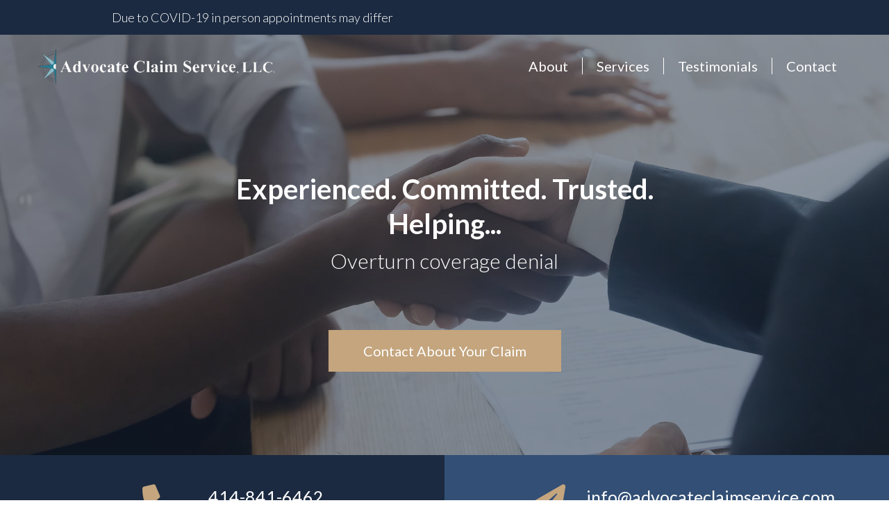

--- FILE ---
content_type: text/html; charset=utf-8
request_url: https://www.advocateclaimservice.com/?16f76214_page=1
body_size: 11373
content:
<!DOCTYPE html><!-- This site was created in Webflow. https://webflow.com --><!-- Last Published: Wed Feb 21 2024 19:17:43 GMT+0000 (Coordinated Universal Time) --><html data-wf-domain="www.advocateclaimservice.com" data-wf-page="5efe0fef22dcb711c07db38b" data-wf-site="5ed69886270ad7a5489dbf88"><head><meta charset="utf-8"/><title>Advocate Claim Service</title><meta content="Insurance adjuster committed to assisting policyholders in navigating complex insurance claims and overturning coverage denials." name="description"/><meta content="Insurance adjuster committed to assisting policyholders in navigating complex insurance claims and overturning coverage denials." property="og:description"/><meta content="https://cdn.prod.website-files.com/5ed69886270ad7a5489dbf88/5f063a772b3d63551c2b885d_ACSLogo_1200x630-01.png" property="og:image"/><meta content="Insurance adjuster committed to assisting policyholders in navigating complex insurance claims and overturning coverage denials." property="twitter:description"/><meta content="https://cdn.prod.website-files.com/5ed69886270ad7a5489dbf88/5f063a772b3d63551c2b885d_ACSLogo_1200x630-01.png" property="twitter:image"/><meta content="width=device-width, initial-scale=1" name="viewport"/><meta content="Webflow" name="generator"/><link href="https://assets-global.website-files.com/5ed69886270ad7a5489dbf88/css/advocate-claim-service.webflow.11f10d2cb.css" rel="stylesheet" type="text/css"/><link href="https://fonts.googleapis.com" rel="preconnect"/><link href="https://fonts.gstatic.com" rel="preconnect" crossorigin="anonymous"/><script src="https://ajax.googleapis.com/ajax/libs/webfont/1.6.26/webfont.js" type="text/javascript"></script><script type="text/javascript">WebFont.load({  google: {    families: ["Lato:100,100italic,300,300italic,400,400italic,700,700italic,900,900italic"]  }});</script><script type="text/javascript">!function(o,c){var n=c.documentElement,t=" w-mod-";n.className+=t+"js",("ontouchstart"in o||o.DocumentTouch&&c instanceof DocumentTouch)&&(n.className+=t+"touch")}(window,document);</script><link href="https://cdn.prod.website-files.com/5ed69886270ad7a5489dbf88/5ee390db1ceb3811a813bda2_ACS_Favicon_32.jpg" rel="shortcut icon" type="image/x-icon"/><link href="https://cdn.prod.website-files.com/5ed69886270ad7a5489dbf88/5ee3911be4be3a39f5920686_ACS_Facicon_256.jpg" rel="apple-touch-icon"/><script src="https://www.google.com/recaptcha/api.js" type="text/javascript"></script><script type="text/javascript">window.__WEBFLOW_CURRENCY_SETTINGS = {"currencyCode":"USD","symbol":"$","decimal":".","fractionDigits":2,"group":",","template":"{{wf {\"path\":\"symbol\",\"type\":\"PlainText\"} }} {{wf {\"path\":\"amount\",\"type\":\"CommercePrice\"} }} {{wf {\"path\":\"currencyCode\",\"type\":\"PlainText\"} }}","hideDecimalForWholeNumbers":false};</script></head><body class="body"><div class="section_navbar"><div class="container_navbar w-container"><div class="columns_navbar w-row"><div class="column-2 w-col w-col-6"><div class="div_navbar"><div class="text_navbar">Due to COVID-19 in person appointments may differ</div></div></div><div class="column-6 w-col w-col-6"><div class="div_navbar social_mobiletop"><a href="#" class="social noborder"></a><a href="#" class="social"></a><a href="#" class="social"></a></div></div></div></div></div><div data-collapse="medium" data-animation="default" data-duration="400" data-easing="ease-in" data-easing2="ease-out" role="banner" class="navigation w-nav"><div class="navigation-container w-container"><a href="/" aria-current="page" class="logo w-nav-brand w--current"><img src="https://cdn.prod.website-files.com/5ed69886270ad7a5489dbf88/5ff8a087f5d93a4e7cbab9fa_ACS_Logo-01-01.png" width="340" sizes="(max-width: 479px) 71vw, (max-width: 767px) 54vw, 340px" srcset="https://assets-global.website-files.com/5ed69886270ad7a5489dbf88/5ff8a087f5d93a4e7cbab9fa_ACS_Logo-01-01-p-500.png 500w, https://assets-global.website-files.com/5ed69886270ad7a5489dbf88/5ff8a087f5d93a4e7cbab9fa_ACS_Logo-01-01-p-800.png 800w, https://assets-global.website-files.com/5ed69886270ad7a5489dbf88/5ff8a087f5d93a4e7cbab9fa_ACS_Logo-01-01-p-1080.png 1080w, https://assets-global.website-files.com/5ed69886270ad7a5489dbf88/5ff8a087f5d93a4e7cbab9fa_ACS_Logo-01-01-p-1600.png 1600w, https://assets-global.website-files.com/5ed69886270ad7a5489dbf88/5ff8a087f5d93a4e7cbab9fa_ACS_Logo-01-01-p-2000.png 2000w, https://assets-global.website-files.com/5ed69886270ad7a5489dbf88/5ff8a087f5d93a4e7cbab9fa_ACS_Logo-01-01-p-2600.png 2600w, https://assets-global.website-files.com/5ed69886270ad7a5489dbf88/5ff8a087f5d93a4e7cbab9fa_ACS_Logo-01-01.png 5154w" alt="" class="image-2"/></a><nav role="navigation" class="nav-menu w-nav-menu"><div class="nav_divider noborder"><a href="#Who-We-Are" class="nav-link noborder w-nav-link">About</a></div><div class="nav_divider"><a href="#Services" class="nav-link noborder w-nav-link">Services</a></div><div class="nav_divider"><a href="#Testimonials" class="nav-link noborder w-nav-link">Testimonials</a></div><div class="nav_divider"><a href="#footer" class="nav-link noborder w-nav-link">Contact</a></div></nav><div class="menu-button w-nav-button"><div class="menuicon w-icon-nav-menu"></div></div></div></div><div class="header home_hero"><div class="header-content"><h1 class="h1">Experienced. Committed. Trusted.<br/><br/>Helping...</h1><p id="typed-text" class="typed-text"></p><a href="#Subscriber-Email-2" class="button w-button">Contact About Your Claim</a></div></div><section class="section_50-50buttons"><div class="columns_50-50buttons w-row"><div class="column_50-50_call w-col w-col-6"><a href="tel:+4148416462" class="link-block-2 w-inline-block"><div class="divwrapper_50-50contact"><div class="fonticon"></div><div class="_50-50_contacttext"><div class="_50-50_contact">414-841-6462</div><div class="_50-50_contactdescription">Call or Text</div></div></div></a></div><div class="column_50-50_email w-col w-col-6"><a href="mailto:David@advocateclaimservice.com?subject=Contact%20About%20Your%20Claim" class="link-block-2 w-inline-block"><div class="divwrapper_50-50contact"><div class="fonticon"></div><div class="_50-50_contacttext"><div class="_50-50_contact">info@advocateclaimservice.com</div><div class="_50-50_contactdescription">Email</div></div></div></a></div></div></section><section id="Advantages" class="section_advantage"><div data-w-id="9dacd525-28d3-e818-26d7-2eef7ed7032c" style="-webkit-transform:translate3d(-100%, 0, 0) scale3d(1, 1, 1) rotateX(0) rotateY(0) rotateZ(0) skew(0, 0);-moz-transform:translate3d(-100%, 0, 0) scale3d(1, 1, 1) rotateX(0) rotateY(0) rotateZ(0) skew(0, 0);-ms-transform:translate3d(-100%, 0, 0) scale3d(1, 1, 1) rotateX(0) rotateY(0) rotateZ(0) skew(0, 0);transform:translate3d(-100%, 0, 0) scale3d(1, 1, 1) rotateX(0) rotateY(0) rotateZ(0) skew(0, 0);opacity:0" class="container_advantage w-container"><div class="div_lineholder"><div class="div_headingline"></div></div><div class="div_headingholder"><h1 class="heading_text">Advantage</h1></div></div><div class="container_advantagecards w-container"><div class="columns w-row"><div class="column_advantage1 w-col w-col-3"><div class="div_advantagecard"><div class="div_advantagecardtextholder"><div class="text-block">Overturn Coverage Denials</div></div></div></div><div class="column_advantage2 w-col w-col-3"><div class="div_advantagecard"><div class="div_advantagecardtextholder"><div class="text-block">Navigate Complex Claims</div></div></div></div><div class="column_advantage3 w-col w-col-3"><div class="div_advantagecard"><div class="div_advantagecardtextholder"><div class="text-block">Strategically Present Damages &amp; Losses</div></div></div></div><div class="column_advantage4 w-col w-col-3"><div class="div_advantagecard"><div class="div_advantagecardtextholder"><div class="text-block">Provide Expert Witness Opinions</div></div></div></div></div></div></section><section id="Who-We-Are" class="section_whoweare"><div class="container_whoweare w-container"><div class="w-layout-grid grid_whoweare"><img src="https://cdn.prod.website-files.com/5ed69886270ad7a5489dbf88/5ef376f7e94217594c2547f6_ACS_WhoWeAre-min.jpg" height="325" width="525" id="w-node-_58c4444b-edcf-4854-096a-d1e879f25173-c07db38b" alt="" class="image_whoweare"/><div class="div_gridholder"><div data-w-id="58c4444b-edcf-4854-096a-d1e879f25175" style="-webkit-transform:translate3d(-100%, 0, 0) scale3d(1, 1, 1) rotateX(0) rotateY(0) rotateZ(0) skew(0, 0);-moz-transform:translate3d(-100%, 0, 0) scale3d(1, 1, 1) rotateX(0) rotateY(0) rotateZ(0) skew(0, 0);-ms-transform:translate3d(-100%, 0, 0) scale3d(1, 1, 1) rotateX(0) rotateY(0) rotateZ(0) skew(0, 0);transform:translate3d(-100%, 0, 0) scale3d(1, 1, 1) rotateX(0) rotateY(0) rotateZ(0) skew(0, 0);opacity:0" class="div_headingholder heading_nomargin"><div class="div_lineholder"><div class="div_headingline"></div></div><h1 class="heading_text">Who We Are</h1></div><p class="paragraph-2 content_whoweare">Advocate Claim Service was founded to provide policyholders, brokers, and attorneys with a dedicated claim professional to develop a comprehensive claim presentation strategy. While ACS does not sell insurance, we do make it work.  ACS&#x27;s Principal Consultant, David Princeton, has resolved disputed claims resulting in tremendous results.  </p></div><div data-w-id="58c4444b-edcf-4854-096a-d1e879f2517c" style="opacity:0" class="div_tanblock"><div class="div_tanblockcontent"><div class="div_whitecircle"><div class="text_tancardicon"></div></div><p class="paragraph-2">Advocate Claim Service is not a stereotypical  professional adjuster service.  ACS’s focus is on navigating the challenging claims that are doubtful or disputed. If you feel the insurance company’s adjuster is working against you, rather than with you, contact ACS today. </p></div></div><div data-w-id="58c4444b-edcf-4854-096a-d1e879f25181" style="opacity:0" class="div_tanblock"><div class="div_tanblockcontent"><div class="div_whitecircle"><div class="text_tancardicon"></div></div><p class="paragraph-2">As a client of ACS, you gain access to a dedicated claims specialist working to resolve your claim. With technical knowledge across many insurance disciplines, Advocate Claim Service has established a proven track record of reversing seemingly impossible situations and turning them into optimum outcomes.</p></div></div></div></div></section><section id="Davids-Difference" class="section_david-sdifference"><div class="container_david-sdifference w-container"><div class="columns_david-sdifference davidsdifference_tablet w-row"><div class="w-col w-col-6 w-col-stack"><div data-w-id="04ded1c2-fd50-57d8-068d-40e133a62a4e" style="-webkit-transform:translate3d(-100%, 0, 0) scale3d(1, 1, 1) rotateX(0) rotateY(0) rotateZ(0) skew(0, 0);-moz-transform:translate3d(-100%, 0, 0) scale3d(1, 1, 1) rotateX(0) rotateY(0) rotateZ(0) skew(0, 0);-ms-transform:translate3d(-100%, 0, 0) scale3d(1, 1, 1) rotateX(0) rotateY(0) rotateZ(0) skew(0, 0);transform:translate3d(-100%, 0, 0) scale3d(1, 1, 1) rotateX(0) rotateY(0) rotateZ(0) skew(0, 0);opacity:0" class="div_headingholder heading_nomargin heading_davidsdifference"><div class="div_lineholder"><div class="div_headingline headingline_tan"></div></div><h1 class="heading_text heading_tan">David&#x27;s<br/>Difference</h1></div></div><div class="column-7 w-col w-col-6 w-col-stack"><div class="div_gridholder divcontent_davidsdifference"><p class="paragraph-2 content_whoweare text_white">My passion for insurance claims advocacy has formed over an 20 year career. First as an Adjuster, challenging management to find coverage for losses. Then as the Lead Claim Specialist for a top-50 Broker, working to secure the coverage afforded by the policy. Lastly, as a Director of Corporate Risk for a private equity group, overseeing the challenges of insurance coverage across renewable energy, construction, aviation, information-technology, agriculture, and beverage industries. <br/>‍<br/>Too often, a policyholder does not have access to a strategic and knowledgeable ally who can actively guide them through the complexity involved in a claim. A policyholder is extremely vulnerable when a claim is being made. Combine the stress of the event, the impact on your business or family, and the feeling of not knowing what to expect can culminate in a deep anxiety. <br/><br/>My core desire is to help those in need, and I help by serving as your advocate. I give clients relief by removing obstacles, setting expectations, and handling the difficult conversations on their behalf.  <br/><br/>I’m always willing to listen to you and read your insurance policy with no obligation. </p><div class="div_profile"><div class="div_whitecircle whitecircle_profile nocircle"></div><div class="div_profileholder"><div class="text_profile"><span class="text-span">David R. Princeton</span> | Founder of ACS</div><div class="text_profile profile_titles"><span class="text-span-3">CPCU, AMIM, AIC, CSRP</span></div></div></div></div></div></div></div></section><section id="Services" class="section_services"><div class="container_services w-container"><div class="w-layout-grid grid_services"><div data-w-id="59d96773-39cc-8835-1806-9c531433411a" style="-webkit-transform:translate3d(-100%, 0, 0) scale3d(1, 1, 1) rotateX(0) rotateY(0) rotateZ(0) skew(0, 0);-moz-transform:translate3d(-100%, 0, 0) scale3d(1, 1, 1) rotateX(0) rotateY(0) rotateZ(0) skew(0, 0);-ms-transform:translate3d(-100%, 0, 0) scale3d(1, 1, 1) rotateX(0) rotateY(0) rotateZ(0) skew(0, 0);transform:translate3d(-100%, 0, 0) scale3d(1, 1, 1) rotateX(0) rotateY(0) rotateZ(0) skew(0, 0);opacity:0" class="div_headingholder heading_nomargin heading_davidsdifference services"><div class="div_lineholder"><div class="div_headingline services_line"></div></div><h1 class="heading_text">Services</h1></div><div data-w-id="f4996d88-6bc5-13a1-952b-04a446f73deb" style="opacity:0" class="div_services_blue"><div class="div_servicesholder"><div class="text_servicesheading">Insurance Claim Advocacy:</div><div class="text_services">The insurance adjuster and the policyholder are each obligated to act with the utmost good faith. If you’re wondering if the insurance adjuster is acting with bad faith towards your claim, get a second opinion from ACS. We are here to provide you with an insurance claim professional to review, analyze, and present your claim in the utmost good faith.</div></div></div><div data-w-id="ce4ae30f-8b28-5546-7f16-e6f322106dd3" style="opacity:0" class="div_services_blue"><div class="div_servicesholder"><div class="text_servicesheading">Doubtful &amp; Disputed Claim:</div><div class="text_services">Often, the coverage afforded under an insurance policy is subject to interpretation. When an insurance adjuster interprets the coverage narrowly, and doubts a claim is covered, a reservation of rights letter or a coverage denial letter must be issued. ACS&#x27;s experience has shown most coverage issues can be resolved by clearing up bad interpretations.  Let ACS translate your coverage denial into a covered loss. </div></div></div><div class="div_services_blue nofill"><div class="div_servicesholder"></div></div><div data-w-id="5b44794b-02bc-5b97-3dbb-bffc78eabe67" style="opacity:0" class="div_services_blue"><div class="div_servicesholder"><div class="text_servicesheading">Pre-Loss Diligence Review:</div><div class="text_services">Insurance is complicated and commercial policies can be hundreds of pages. We take the mystery out of what is buried in the contract. Proactively reading policies before a loss occurs is the best way to form an expectation of the coverage afforded. It is also a time to check the details and ensure the coverage purchased aligns with the coverage expected. <br/><br/>Using a vast network of insurance coverage experts, our diligence reviews are comprehensive and action orientated. </div></div></div><div data-w-id="ba59db43-8a61-3d5e-90c8-1d05379e1b8a" style="opacity:0" class="div_services_blue"><div class="div_servicesholder"><div class="text_servicesheading">Expert Witness:</div><div class="text_services">ACS&#x27;s Principal Consultant, David Princeton, has provided expert witness testimony on insurance coverage issues and adjuster malpractice. Whether your problems involve claims practices or procedures, coverage interpretation or application, or allegations of bad faith, Mr. Princeton is available to review the facts. Serving both insurance companies and policyholders, Mr. Princeton&#x27;s expert witness opinions are non-biased, informative, and thorough.  </div></div></div></div></div></section><section id="Subscribe" class="section-2 preview"><div class="newsletter_containerr w-container"><div class="newsletter-wrapper"><div class="columns_newslettercta w-row"><div class="column w-col w-col-6"><div class="div_newslettercolumn1"><h2 class="newsletter-heading">Ready to take the ANXIETY out of your claim? </h2><p class="newsletter-text">See the difference a conversation can make!</p></div></div><div class="column-10 w-col w-col-6"><a href="#Subscriber-Email-2" class="button button_blue w-button">Contact About Your Claim</a></div></div></div></div></section><div id="Testimonials" class="testimonial-section"><div class="container-2"><div data-w-id="c169586b-57f1-e8de-874c-49e876ed93f8" style="-webkit-transform:translate3d(-100%, 0, 0) scale3d(1, 1, 1) rotateX(0) rotateY(0) rotateZ(0) skew(0, 0);-moz-transform:translate3d(-100%, 0, 0) scale3d(1, 1, 1) rotateX(0) rotateY(0) rotateZ(0) skew(0, 0);-ms-transform:translate3d(-100%, 0, 0) scale3d(1, 1, 1) rotateX(0) rotateY(0) rotateZ(0) skew(0, 0);transform:translate3d(-100%, 0, 0) scale3d(1, 1, 1) rotateX(0) rotateY(0) rotateZ(0) skew(0, 0);opacity:0" class="div_headingholder heading_nomargin testimonialheading"><div class="div_lineholder"><div class="div_headingline headingline_tan"></div></div><h1 class="heading_text heading_tan contactheader">Testimonials</h1></div><div class="column-wrap"><div data-delay="4000" data-animation="cross" class="slider-horizontal w-slider" data-autoplay="true" data-easing="ease" data-hide-arrows="false" data-disable-swipe="false" data-autoplay-limit="0" data-nav-spacing="3" data-duration="500" data-infinite="true"><div class="mask-horizontal w-slider-mask"><div class="slide-horizontal w-slide"><div class="testimonial-card"><div class="testimonial-image-wrap"><img src="https://cdn.prod.website-files.com/5ed69886270ad7a5489dbf88/5ef27083f66be176f0363913_ACS_Testimonial_1-min.jpg" alt="Testimonial Image" class="testimonial-image"/></div><div class="horizontal-content-block"><div class="horizontal-fixed-height"><img src="https://cdn.prod.website-files.com/5ed69886270ad7a5489dbf88/5ef1176c5b2a7bd4e73cf52b_Apostrophe_ACS-01.png" alt="" class="horizontal-logo"/><h4 class="horizontal-quote-h4">Operating vacation rentals remotely has its challenges.  A frozen pipe encased our property with ice, inside and out.  Finding a sheet of ice inside the house was stressful enough, and adding to the stress was the insurance company adjuster.  They came out and wrote a repair estimate for $6,000.  They ignored our concerns.  Enter ACS!  In only a few conversations ACS was able to get the claim on track!  The necessary environmental remediation occurred without a problem! The building materials were matched to the existing quality of the home.  We placed our faith in ACS and the outcome was great.  In total, payments exceeded $40,000 above the initial offer and our property got restored!</h4></div><div class="author-block"><div><h4 class="author-name">Mike M.</h4><div class="author-job">Vacation Rental</div></div></div></div></div></div><div class="slide-horizontal w-slide"><div class="testimonial-card"><div class="testimonial-image-wrap"><img src="https://cdn.prod.website-files.com/5ed69886270ad7a5489dbf88/5ef271fffb1069a133785eae_ACS_Testimonial_2-min.jpg" alt="Testimonial Image" class="testimonial-image"/></div><div class="horizontal-content-block"><div class="horizontal-fixed-height"><img src="https://cdn.prod.website-files.com/5ed69886270ad7a5489dbf88/5ef1176c5b2a7bd4e73cf52b_Apostrophe_ACS-01.png" alt="" class="horizontal-logo"/><h4 class="horizontal-quote-h4">Late on a Friday night a rainstorm hit the area.  Our house was under construction and all of our antiques, furniture, and belongings were being stored in the basement.  The water flooded the basement damaging almost everything we owned.  My wife called the insurance company at 2:00am.  The following Monday the adjuster calls, tells us our policy only pays $5,000.  We called ACS!  ACS guided us through the claim process, took the time to read, analyze, and inform us about our insurance policy.  The guidance and advocacy provided by ACS was tremendous!  With their help, we recovered $32,000 towards our loss!</h4></div><div class="author-block"><div><h4 class="author-name">Steven K.</h4><div class="author-job">Homeowner</div></div></div></div></div></div><div class="slide-horizontal w-slide"><div class="testimonial-card"><div class="testimonial-image-wrap"><img src="https://cdn.prod.website-files.com/5ed69886270ad7a5489dbf88/5f2c62a3c4d99785bb019e4c_ACS_Kitchen-min.jpg" alt="Testimonial Image" sizes="(max-width: 767px) 94vw, 38vw" srcset="https://assets-global.website-files.com/5ed69886270ad7a5489dbf88/5f2c62a3c4d99785bb019e4c_ACS_Kitchen-min-p-1080.jpeg 1080w, https://assets-global.website-files.com/5ed69886270ad7a5489dbf88/5f2c62a3c4d99785bb019e4c_ACS_Kitchen-min.jpg 1200w" class="testimonial-image slide4"/></div><div class="horizontal-content-block"><div class="horizontal-fixed-height"><img src="https://cdn.prod.website-files.com/5ed69886270ad7a5489dbf88/5ef1176c5b2a7bd4e73cf52b_Apostrophe_ACS-01.png" alt="" class="horizontal-logo"/><h4 class="horizontal-quote-h4">My claim was denied. COVID shut downs were occurring and the adjuster never inspected or explained things to me.  Bills were coming in to fix my kitchen. I was about to take out a second mortgage when the contractor recommend Advocate Claim Service. David took the time to listen, ask questions, and explain what was happening to me. He actually read my insurance policy, explained it to me, and developed a strategy to open dialog with the adjuster. With David’s guidance that denial letter was rescinded and a large check was sent to cover the cost to fix my kitchen. I would highly recommend Advocate Claim Service to anyone with an insurance claim!</h4></div><div class="author-block"><div><h4 class="author-name">Jaydeen R.</h4><div class="author-job">Home Owner</div></div></div></div></div></div><div class="slide-horizontal w-slide"><div class="testimonial-card"><div class="testimonial-image-wrap"><img src="https://cdn.prod.website-files.com/5ed69886270ad7a5489dbf88/5ef272daa2a315136c27b946_ACS_Testimonial_3-min.jpg" alt="Testimonial Image" class="testimonial-image"/></div><div class="horizontal-content-block"><div class="horizontal-fixed-height"><img src="https://cdn.prod.website-files.com/5ed69886270ad7a5489dbf88/5ef1176c5b2a7bd4e73cf52b_Apostrophe_ACS-01.png" alt="" class="horizontal-logo"/><h4 class="horizontal-quote-h4">Owning and managing a commercial building requires diligence.  When a hailstorm impacted our building in Janesville, WI diligence proved not to be enough.  First was the desk adjuster, then the independent adjuster, then the countless conversations that went--NOWHERE!  After--a year--we contacted ACS. Within just a few conversations, ACS got the claim going in a productive direction.  ACS supported us with highly personalized attention. The results were even better when the $30,000 the insurance company refused pay arrived in the mail!  Our experience with ACS was extremely positive, and if we have claims in the future, ACS will be our first call!</h4></div><div class="author-block"><div><h4 class="author-name">Tom M.</h4><div class="author-job">Commercial Property Owner &amp; Manager</div></div></div></div></div></div></div><div class="left-arrow w-slider-arrow-left"><div class="w-icon-slider-left"></div></div><div class="right-arrow w-slider-arrow-right"><div class="w-icon-slider-right"></div></div><div class="slide-nav-2 w-slider-nav w-slider-nav-invert w-round"></div></div></div></div></div><div id="Testimonials" class="testimonial-section test-testimonial"><div class="w-dyn-list"><div role="list" class="slide-content w-dyn-items"><div role="listitem" class="w-dyn-item"><div class="testimonial-card"><div class="testimonial-image-wrap"><img alt="Testimonial Image" src="https://cdn.prod.website-files.com/5ee2479cc70a1815417e14cb/5f319ec3c1e552272f521343_ACS_Testimonial_3-min.jpg" class="testimonial-image"/></div><div class="horizontal-content-block"><div class="horizontal-fixed-height"><img src="https://cdn.prod.website-files.com/5ed69886270ad7a5489dbf88/5ef1176c5b2a7bd4e73cf52b_Apostrophe_ACS-01.png" alt="" class="horizontal-logo"/><div class="w-richtext"><p>Owning and managing a commercial building requires diligence.  When a hailstorm impacted our building in Janesville, WI diligence proved not to be enough.  First was the desk adjuster, then the independent adjuster, then the countless conversations that went--NOWHERE!  After--a year--we contacted ACS. Within just a few conversations, ACS got the claim going in a productive direction.  ACS supported us with highly personalized attention. The results were even better when the $30,000 the insurance company refused pay arrived in the mail!  Our experience with ACS was extremely positive, and if we have claims in the future, ACS will be our first call!</p><p>‍</p></div></div><div class="author-block"><div><h4 class="author-name">Tom M.</h4><div class="author-job">Commercial Property Owner &amp; Manager</div></div></div></div></div></div><div role="listitem" class="w-dyn-item"><div class="testimonial-card"><div class="testimonial-image-wrap"><img alt="Testimonial Image" src="https://cdn.prod.website-files.com/5ee2479cc70a1815417e14cb/5f319e6dba094c166e4f81c1_ACS_Kitchen-min.jpg" sizes="100vw" srcset="https://cdn.prod.website-files.com/5ee2479cc70a1815417e14cb/5f319e6dba094c166e4f81c1_ACS_Kitchen-min-p-1080.jpeg 1080w, https://cdn.prod.website-files.com/5ee2479cc70a1815417e14cb/5f319e6dba094c166e4f81c1_ACS_Kitchen-min.jpg 1200w" class="testimonial-image"/></div><div class="horizontal-content-block"><div class="horizontal-fixed-height"><img src="https://cdn.prod.website-files.com/5ed69886270ad7a5489dbf88/5ef1176c5b2a7bd4e73cf52b_Apostrophe_ACS-01.png" alt="" class="horizontal-logo"/><div class="w-richtext"><p>My claim was denied. COVID shut downs were occurring and the adjuster never came to my home. I was asked questions, but did not know what to say and the adjuster never took the time to explain things to me. When the denial arrived, I also received a water mitigation bill for $5,000. The repairing contractor handed me an estimate in excess of $25,000 to fix my kitchen. I was about to take out a second mortgage when the contractor recommend Advocate Claim Service. David took the time to listen, ask questions, and explain what was happening to me. He actually read my insurance policy, explained it to me, and developed a strategy to open dialog with the adjuster. With David’s guidance that denial letter was rescinded and a large check was sent to cover the water mitigation bill and the cost to restore the kitchen. I would highly recommend Advocate Claim Service to anyone with an insurance claim problem!</p><p>‍</p></div></div><div class="author-block"><div><h4 class="author-name">Jaydeen R.</h4><div class="author-job">Homeowner</div></div></div></div></div></div><div role="listitem" class="w-dyn-item"><div class="testimonial-card"><div class="testimonial-image-wrap"><img alt="Testimonial Image" src="https://cdn.prod.website-files.com/5ee2479cc70a1815417e14cb/5f319e3dcadd4b7906d2f78e_ACS_Testimonial_2-min.jpg" class="testimonial-image"/></div><div class="horizontal-content-block"><div class="horizontal-fixed-height"><img src="https://cdn.prod.website-files.com/5ed69886270ad7a5489dbf88/5ef1176c5b2a7bd4e73cf52b_Apostrophe_ACS-01.png" alt="" class="horizontal-logo"/><div class="w-richtext"><p>Late on a Friday night a rainstorm hit the area.  Our house was under construction and all of our antiques, furniture, and belongings were being stored in the basement.  The water flooded the basement damaging almost everything we owned.  My wife called the insurance company at 2:00am.  The following Monday the adjuster calls, tells us our policy only pays $5,000.  We called ACS!  ACS guided us through the claim process, took the time to read, analyze, and inform us about our insurance policy.  The guidance and advocacy provided by ACS was tremendous!  With their help, we recovered $32,000 towards our loss!</p><p>‍</p></div></div><div class="author-block"><div><h4 class="author-name">Steve K.</h4><div class="author-job">Home Owner</div></div></div></div></div></div><div role="listitem" class="w-dyn-item"><div class="testimonial-card"><div class="testimonial-image-wrap"><img alt="Testimonial Image" src="https://cdn.prod.website-files.com/5ee2479cc70a1815417e14cb/5f319ed74e0e365c18805b93_ACS_Testimonial_1-min.jpg" class="testimonial-image"/></div><div class="horizontal-content-block"><div class="horizontal-fixed-height"><img src="https://cdn.prod.website-files.com/5ed69886270ad7a5489dbf88/5ef1176c5b2a7bd4e73cf52b_Apostrophe_ACS-01.png" alt="" class="horizontal-logo"/><div class="w-richtext"><p>Operating vacation rentals remotely has its challenges. A frozen pipe encased our property with ice, inside and out.  Finding a sheet of ice inside the house was stressful enough, and adding to the stress was the insurance company adjuster.  They came out and wrote a repair estimate for $6,000. They ignored our concerns. Enter ACS!  In only a few conversations ACS was able to get the claim on track! The necessary environmental remediation occurred without a problem! The building materials were matched to the existing quality of the home. We placed our faith in ACS and the outcome was great.  In total, payments exceeded $40,000 above the initial offer and our property got restored!</p><p>‍</p></div></div><div class="author-block"><div><h4 class="author-name">Mike M.</h4><div class="author-job">Vacation Rental</div></div></div></div></div></div></div></div></div><section id="Blog" class="section_articles"><div class="container_articletitle w-container"><div data-w-id="7a67e53b-ebd7-ced4-fc40-d4dfab4cf1a2" style="-webkit-transform:translate3d(-100%, 0, 0) scale3d(1, 1, 1) rotateX(0) rotateY(0) rotateZ(0) skew(0, 0);-moz-transform:translate3d(-100%, 0, 0) scale3d(1, 1, 1) rotateX(0) rotateY(0) rotateZ(0) skew(0, 0);-ms-transform:translate3d(-100%, 0, 0) scale3d(1, 1, 1) rotateX(0) rotateY(0) rotateZ(0) skew(0, 0);transform:translate3d(-100%, 0, 0) scale3d(1, 1, 1) rotateX(0) rotateY(0) rotateZ(0) skew(0, 0);opacity:0" class="div_headingholder heading_nomargin heading_davidsdifference articles"><div class="div_lineholder"><div class="div_headingline"></div></div><h1 class="heading_text">Articles</h1></div><p class="paragraph-2 articles_text">Stay up to date on the latest in the industry, with insight to what is happening and the latest in trends.</p></div><div id="seamless-replace" class="container_articleholder w-container"><div class="collection_articles w-dyn-list"><div role="list" class="collection-list w-dyn-items w-row"><div role="listitem" class="collection-item w-dyn-item w-col w-col-4"><div class="div_blogback"><div style="background-image:url(&quot;https://cdn.prod.website-files.com/5ee2479cc70a1815417e14cb/62deb6e59717d478500ea03d_TOP081-e1658760747187.jpg&quot;)" class="div-block-2"></div><div class="div_blogtextholder"><div class="text_servicesheading subhead_blue">Episode 81 of Elevated Talent Pod Cast</div><div class="text_services text_blogcard">EP 81: Risk Management Advice for the HR Professional with David Princeton
How do you know when things are going great in your business? And on the flip side, how do you know when they’re not?</div><a href="/post/episode-81-of-elevated-talent-pod-cast" class="button button_blog w-button">Read More</a></div></div></div><div role="listitem" class="collection-item w-dyn-item w-col w-col-4"><div class="div_blogback"><div style="background-image:url(&quot;https://cdn.prod.website-files.com/5ee2479cc70a1815417e14cb/6261f6d36c635632a5e2ab95_Bee%20-%20BZT.png&quot;)" class="div-block-2"></div><div class="div_blogtextholder"><div class="text_servicesheading subhead_blue">Does a bee really matter? </div><div class="text_services text_blogcard">In the entire world, this bee may not matter much. 30 days of life, 48 miles of flight, 1700flowers visited, all to produce 1/12 of a teaspoon of honey. Yet, to the bee, my actions meant the world</div><a href="/post/does-a-bee-really-matter" class="button button_blog w-button">Read More</a></div></div></div><div role="listitem" class="collection-item w-dyn-item w-col w-col-4"><div class="div_blogback"><div style="background-image:url(&quot;https://cdn.prod.website-files.com/5ee2479cc70a1815417e14cb/625742ff7f2c5d6599c4e235_pexels-pixabay-261679.jpg&quot;)" class="div-block-2"></div><div class="div_blogtextholder"><div class="text_servicesheading subhead_blue">C&amp;R Magazine - &quot;Dear David&quot; April 2022</div><div class="text_services text_blogcard">A contractor may wonder -- Why does doing the “right thing” get me in trouble? or Why can’t I have an opinion about insurance coverage? Learn more here! </div><a href="/post/c-r-magazine-dear-david-april-2022" class="button button_blog w-button">Read More</a></div></div></div></div><div id="pagination" role="navigation" aria-label="List" class="w-pagination-wrapper pagination back"><a href="?3f38d747_page=2" aria-label="Next Page" class="w-pagination-next next"><svg class="w-pagination-next-icon icon-3" height="12px" width="12px" xmlns="http://www.w3.org/2000/svg" viewBox="0 0 12 12" transform="translate(0, 1)"><path fill="none" stroke="currentColor" fill-rule="evenodd" d="M4 2l4 4-4 4"></path></svg></a><link rel="prerender" href="?3f38d747_page=2"/></div></div></div></section><section id="Subscribe" class="section-2 preview"><div class="newsletter_containerr w-container"><div class="newsletter-wrapper"><div class="div_newslettercolumn1 div_newsletter_cta newsletter_cta"><h2 class="newsletter-heading newsletter_cta_text">Stay up to date with the latest news.</h2><div class="newsletter-form footer-newsletter-form newsletter_cta_form w-form"><p class="newsletter-text newsletteremail_title emailtitle_footer">Subscribe for Newsletter</p><form id="wf-form-News-Letter-Subscribe" name="wf-form-News-Letter-Subscribe" data-name="News Letter Subscribe" method="get" class="subscribe-form-flex" data-wf-page-id="5efe0fef22dcb711c07db38b" data-wf-element-id="8e8745b4-e48c-0f3f-4856-81580e31c9e3"><div class="subscribe-form-input-wrapper"><input class="subscribe-form-input w-input" maxlength="256" name="Subscriber-Email-2" data-name="Subscriber Email 2" placeholder="Email" type="email" id="Subscriber-Email-2" required=""/></div><input type="submit" data-wait="Please wait..." class="button newsletter w-button" value=""/></form><div class="w-form-done"><div>Thank you! Your submission has been received!</div></div><div class="w-form-fail"><div>Oops! Something went wrong while submitting the form.</div></div></div></div></div></div></section><div class="section_contact"><div class="container_david-sdifference w-container"><div class="columns_david-sdifference w-row"><div class="column-9 w-col w-col-6 w-col-stack"><div data-w-id="4b70c5ae-da9f-23ae-6d40-f741bea8b827" class="div_headingholder heading_nomargin heading_davidsdifference contactheader"><div class="div_lineholder"><div class="div_headingline headingline_tan"></div></div><h1 class="heading_text heading_tan contactheader">Contact</h1></div><a href="tel:+4148416462" class="footer_link_contact w-inline-block"><div class="divwrapper_50-50contact div_contactinfo"><div class="fonticon fonticon_contact"></div><div class="_50-50_contacttext"><div class="_50-50_contact contactinfo">414-841-6462</div><div class="_50-50_contactdescription contactinfo_sub">Call or Text</div></div></div></a><a href="mailto:David@advocateclaimservice.com?subject=Contact%20About%20Your%20Claim" class="footer_link_contact w-inline-block"><div class="divwrapper_50-50contact div_contactinfo"><div class="fonticon fonticon_contact"></div><div class="_50-50_contacttext"><div class="_50-50_contact contactinfo">David@advocateclaimservice.com</div><div class="_50-50_contactdescription contactinfo_sub">Email</div></div></div></a></div><div class="column-3 w-col w-col-6 w-col-stack"><div class="div_gridholder form"><div class="form_contact w-form"><form id="wf-form-Contact-Information" name="wf-form-Contact-Information" data-name="Contact Information" method="get" class="form-2" data-wf-page-id="5efe0fef22dcb711c07db38b" data-wf-element-id="4b70c5ae-da9f-23ae-6d40-f741bea8b83f"><label for="name-2" class="newsletter-text">Name</label><input class="textinput w-input" maxlength="256" name="name-2" data-name="Name 2" placeholder="" type="text" id="name-2" required=""/><label for="email-3" class="newsletter-text">Email</label><input class="textinput w-input" maxlength="256" name="email-3" data-name="Email 3" placeholder="" type="email" id="email-3" required=""/><label for="email-3" class="newsletter-text">Message</label><textarea required="" maxlength="5000" id="field" name="field" data-name="field" placeholder="" class="textinput w-input"></textarea><div data-sitekey="6Lc-wx4kAAAAAGKdker3SmPOqcpv3AjlZgSmjRoP" class="w-form-formrecaptcha recaptcha g-recaptcha g-recaptcha-error g-recaptcha-disabled"></div><input type="submit" data-wait="Please wait..." class="button-2 submit w-button" value="Submit"/></form><div class="success-message w-form-done"><div class="sucess_text">Thank you! Your submission has been received!</div></div><div class="w-form-fail"><div class="error_text">Oops! Something went wrong while submitting the form.</div></div></div></div></div></div></div></div><footer id="footer" class="footer"><div class="container w-container"><div class="footer-flex-container"><a href="/" aria-current="page" class="footer-logo-link w-inline-block w--current"><img src="https://cdn.prod.website-files.com/5ed69886270ad7a5489dbf88/5ff8a087f5d93a4e7cbab9fa_ACS_Logo-01-01.png" height="0" sizes="(max-width: 479px) 100vw, 278px" srcset="https://assets-global.website-files.com/5ed69886270ad7a5489dbf88/5ff8a087f5d93a4e7cbab9fa_ACS_Logo-01-01-p-500.png 500w, https://assets-global.website-files.com/5ed69886270ad7a5489dbf88/5ff8a087f5d93a4e7cbab9fa_ACS_Logo-01-01-p-800.png 800w, https://assets-global.website-files.com/5ed69886270ad7a5489dbf88/5ff8a087f5d93a4e7cbab9fa_ACS_Logo-01-01-p-1080.png 1080w, https://assets-global.website-files.com/5ed69886270ad7a5489dbf88/5ff8a087f5d93a4e7cbab9fa_ACS_Logo-01-01-p-1600.png 1600w, https://assets-global.website-files.com/5ed69886270ad7a5489dbf88/5ff8a087f5d93a4e7cbab9fa_ACS_Logo-01-01-p-2000.png 2000w, https://assets-global.website-files.com/5ed69886270ad7a5489dbf88/5ff8a087f5d93a4e7cbab9fa_ACS_Logo-01-01-p-2600.png 2600w, https://assets-global.website-files.com/5ed69886270ad7a5489dbf88/5ff8a087f5d93a4e7cbab9fa_ACS_Logo-01-01.png 5154w" alt="" class="footer-image"/></a><div class="div_navbar social_footer"><a href="#" class="social noborder"></a><a href="#" class="social"></a><a href="#" class="social"></a></div><div class="div-block"><ul role="list" class="list w-list-unstyled"><li class="footer_listitem"><a href="#Who-We-Are" class="footer-link">About</a></li><li class="footer_listitem footer_linkborder"><a href="#Services" class="footer-link">Services</a></li><li class="footer_listitem footer_linkborder"><a href="#Testimonials" class="footer-link">Testimonials</a></li><li class="footer_listitem footer_linkborder"></li></ul><div class="newsletter-form footer-newsletter-form w-form"><p class="newsletter-text newsletteremail_title emailtitle_footer">Subscribe for Newsletter</p><form id="wf-form-News-Letter-Subscribe" name="wf-form-News-Letter-Subscribe" data-name="News Letter Subscribe" method="get" class="subscribe-form-flex" data-wf-page-id="5efe0fef22dcb711c07db38b" data-wf-element-id="25ab486c-e817-68ac-6fa2-f5047779225d"><div class="subscribe-form-input-wrapper"><input class="subscribe-form-input w-input" maxlength="256" name="Subscriber-Email-2" data-name="Subscriber Email 2" placeholder="Email" type="email" id="Subscriber-Email-2" required=""/></div><input type="submit" data-wait="Please wait..." class="button newsletter w-button" value=""/></form><div class="w-form-done"><div>Thank you! Your submission has been received!</div></div><div class="w-form-fail"><div>Oops! Something went wrong while submitting the form.</div></div></div></div></div><div class="copyright">2023 Advocate Claim Service | Website Created by N-Tech Consulting</div></div></footer><script src="https://d3e54v103j8qbb.cloudfront.net/js/jquery-3.5.1.min.dc5e7f18c8.js?site=5ed69886270ad7a5489dbf88" type="text/javascript" integrity="sha256-9/aliU8dGd2tb6OSsuzixeV4y/faTqgFtohetphbbj0=" crossorigin="anonymous"></script><script src="https://assets-global.website-files.com/5ed69886270ad7a5489dbf88/js/webflow.8c979ba59.js" type="text/javascript"></script><script src="https://cdn.jsdelivr.net/npm/typed.js@2.0.9"></script>

    <script>
    	var typed4 = new Typed('#typed-text', {
        strings: ['Overturn coverage denials.', 'Navigate complex claims.', 'Strategically present losses.', 'Respond to reservation of rights letters.', 'Provide expert witness opinions.'],
        typeSpeed: 75,
        backSpeed: 25,
        bindInputFocusEvents: true,
        loop: true,
        cursorChar: '_',
        backDelay: 1000,
        startDelay: 1000
      });
    </script>  <!-- Start seamless-pagination custom code -->

<script src="https://cdnjs.cloudflare.com/ajax/libs/jquery.pjax/2.0.1/jquery.pjax.min.js"></script>
<script>
  var containerSelector = '#seamless-replace';
  $(document).pjax(
    '.w-pagination-wrapper a',
    containerSelector,
    {
      container: containerSelector, 
      fragment: containerSelector,
      scrollTo: false,
      timeout: 2500,
    }
  );
  // These 3 lines should reinitialize interactions
  $(document).on('pjax:end', function() {
    Webflow.require('ix2').init();
  });
</script>
<!-- End seamless-pagination custom code -->

 <script src="https://cdn.finsweet.com/files/cmslibrary-v1.6.js"></script>

<script>
(function() {
	var fslib = new FsLibrary(".slide-content")
  
  fslib.slider({
  	sliderComponent: ".slider-horizontal",
    resetIx: true
  })
  })();
</script></body></html>

--- FILE ---
content_type: text/html; charset=utf-8
request_url: https://www.google.com/recaptcha/api2/anchor?ar=1&k=6Lc-wx4kAAAAAGKdker3SmPOqcpv3AjlZgSmjRoP&co=aHR0cHM6Ly93d3cuYWR2b2NhdGVjbGFpbXNlcnZpY2UuY29tOjQ0Mw..&hl=en&v=PoyoqOPhxBO7pBk68S4YbpHZ&size=normal&anchor-ms=20000&execute-ms=30000&cb=4vh7ky6hsw02
body_size: 49298
content:
<!DOCTYPE HTML><html dir="ltr" lang="en"><head><meta http-equiv="Content-Type" content="text/html; charset=UTF-8">
<meta http-equiv="X-UA-Compatible" content="IE=edge">
<title>reCAPTCHA</title>
<style type="text/css">
/* cyrillic-ext */
@font-face {
  font-family: 'Roboto';
  font-style: normal;
  font-weight: 400;
  font-stretch: 100%;
  src: url(//fonts.gstatic.com/s/roboto/v48/KFO7CnqEu92Fr1ME7kSn66aGLdTylUAMa3GUBHMdazTgWw.woff2) format('woff2');
  unicode-range: U+0460-052F, U+1C80-1C8A, U+20B4, U+2DE0-2DFF, U+A640-A69F, U+FE2E-FE2F;
}
/* cyrillic */
@font-face {
  font-family: 'Roboto';
  font-style: normal;
  font-weight: 400;
  font-stretch: 100%;
  src: url(//fonts.gstatic.com/s/roboto/v48/KFO7CnqEu92Fr1ME7kSn66aGLdTylUAMa3iUBHMdazTgWw.woff2) format('woff2');
  unicode-range: U+0301, U+0400-045F, U+0490-0491, U+04B0-04B1, U+2116;
}
/* greek-ext */
@font-face {
  font-family: 'Roboto';
  font-style: normal;
  font-weight: 400;
  font-stretch: 100%;
  src: url(//fonts.gstatic.com/s/roboto/v48/KFO7CnqEu92Fr1ME7kSn66aGLdTylUAMa3CUBHMdazTgWw.woff2) format('woff2');
  unicode-range: U+1F00-1FFF;
}
/* greek */
@font-face {
  font-family: 'Roboto';
  font-style: normal;
  font-weight: 400;
  font-stretch: 100%;
  src: url(//fonts.gstatic.com/s/roboto/v48/KFO7CnqEu92Fr1ME7kSn66aGLdTylUAMa3-UBHMdazTgWw.woff2) format('woff2');
  unicode-range: U+0370-0377, U+037A-037F, U+0384-038A, U+038C, U+038E-03A1, U+03A3-03FF;
}
/* math */
@font-face {
  font-family: 'Roboto';
  font-style: normal;
  font-weight: 400;
  font-stretch: 100%;
  src: url(//fonts.gstatic.com/s/roboto/v48/KFO7CnqEu92Fr1ME7kSn66aGLdTylUAMawCUBHMdazTgWw.woff2) format('woff2');
  unicode-range: U+0302-0303, U+0305, U+0307-0308, U+0310, U+0312, U+0315, U+031A, U+0326-0327, U+032C, U+032F-0330, U+0332-0333, U+0338, U+033A, U+0346, U+034D, U+0391-03A1, U+03A3-03A9, U+03B1-03C9, U+03D1, U+03D5-03D6, U+03F0-03F1, U+03F4-03F5, U+2016-2017, U+2034-2038, U+203C, U+2040, U+2043, U+2047, U+2050, U+2057, U+205F, U+2070-2071, U+2074-208E, U+2090-209C, U+20D0-20DC, U+20E1, U+20E5-20EF, U+2100-2112, U+2114-2115, U+2117-2121, U+2123-214F, U+2190, U+2192, U+2194-21AE, U+21B0-21E5, U+21F1-21F2, U+21F4-2211, U+2213-2214, U+2216-22FF, U+2308-230B, U+2310, U+2319, U+231C-2321, U+2336-237A, U+237C, U+2395, U+239B-23B7, U+23D0, U+23DC-23E1, U+2474-2475, U+25AF, U+25B3, U+25B7, U+25BD, U+25C1, U+25CA, U+25CC, U+25FB, U+266D-266F, U+27C0-27FF, U+2900-2AFF, U+2B0E-2B11, U+2B30-2B4C, U+2BFE, U+3030, U+FF5B, U+FF5D, U+1D400-1D7FF, U+1EE00-1EEFF;
}
/* symbols */
@font-face {
  font-family: 'Roboto';
  font-style: normal;
  font-weight: 400;
  font-stretch: 100%;
  src: url(//fonts.gstatic.com/s/roboto/v48/KFO7CnqEu92Fr1ME7kSn66aGLdTylUAMaxKUBHMdazTgWw.woff2) format('woff2');
  unicode-range: U+0001-000C, U+000E-001F, U+007F-009F, U+20DD-20E0, U+20E2-20E4, U+2150-218F, U+2190, U+2192, U+2194-2199, U+21AF, U+21E6-21F0, U+21F3, U+2218-2219, U+2299, U+22C4-22C6, U+2300-243F, U+2440-244A, U+2460-24FF, U+25A0-27BF, U+2800-28FF, U+2921-2922, U+2981, U+29BF, U+29EB, U+2B00-2BFF, U+4DC0-4DFF, U+FFF9-FFFB, U+10140-1018E, U+10190-1019C, U+101A0, U+101D0-101FD, U+102E0-102FB, U+10E60-10E7E, U+1D2C0-1D2D3, U+1D2E0-1D37F, U+1F000-1F0FF, U+1F100-1F1AD, U+1F1E6-1F1FF, U+1F30D-1F30F, U+1F315, U+1F31C, U+1F31E, U+1F320-1F32C, U+1F336, U+1F378, U+1F37D, U+1F382, U+1F393-1F39F, U+1F3A7-1F3A8, U+1F3AC-1F3AF, U+1F3C2, U+1F3C4-1F3C6, U+1F3CA-1F3CE, U+1F3D4-1F3E0, U+1F3ED, U+1F3F1-1F3F3, U+1F3F5-1F3F7, U+1F408, U+1F415, U+1F41F, U+1F426, U+1F43F, U+1F441-1F442, U+1F444, U+1F446-1F449, U+1F44C-1F44E, U+1F453, U+1F46A, U+1F47D, U+1F4A3, U+1F4B0, U+1F4B3, U+1F4B9, U+1F4BB, U+1F4BF, U+1F4C8-1F4CB, U+1F4D6, U+1F4DA, U+1F4DF, U+1F4E3-1F4E6, U+1F4EA-1F4ED, U+1F4F7, U+1F4F9-1F4FB, U+1F4FD-1F4FE, U+1F503, U+1F507-1F50B, U+1F50D, U+1F512-1F513, U+1F53E-1F54A, U+1F54F-1F5FA, U+1F610, U+1F650-1F67F, U+1F687, U+1F68D, U+1F691, U+1F694, U+1F698, U+1F6AD, U+1F6B2, U+1F6B9-1F6BA, U+1F6BC, U+1F6C6-1F6CF, U+1F6D3-1F6D7, U+1F6E0-1F6EA, U+1F6F0-1F6F3, U+1F6F7-1F6FC, U+1F700-1F7FF, U+1F800-1F80B, U+1F810-1F847, U+1F850-1F859, U+1F860-1F887, U+1F890-1F8AD, U+1F8B0-1F8BB, U+1F8C0-1F8C1, U+1F900-1F90B, U+1F93B, U+1F946, U+1F984, U+1F996, U+1F9E9, U+1FA00-1FA6F, U+1FA70-1FA7C, U+1FA80-1FA89, U+1FA8F-1FAC6, U+1FACE-1FADC, U+1FADF-1FAE9, U+1FAF0-1FAF8, U+1FB00-1FBFF;
}
/* vietnamese */
@font-face {
  font-family: 'Roboto';
  font-style: normal;
  font-weight: 400;
  font-stretch: 100%;
  src: url(//fonts.gstatic.com/s/roboto/v48/KFO7CnqEu92Fr1ME7kSn66aGLdTylUAMa3OUBHMdazTgWw.woff2) format('woff2');
  unicode-range: U+0102-0103, U+0110-0111, U+0128-0129, U+0168-0169, U+01A0-01A1, U+01AF-01B0, U+0300-0301, U+0303-0304, U+0308-0309, U+0323, U+0329, U+1EA0-1EF9, U+20AB;
}
/* latin-ext */
@font-face {
  font-family: 'Roboto';
  font-style: normal;
  font-weight: 400;
  font-stretch: 100%;
  src: url(//fonts.gstatic.com/s/roboto/v48/KFO7CnqEu92Fr1ME7kSn66aGLdTylUAMa3KUBHMdazTgWw.woff2) format('woff2');
  unicode-range: U+0100-02BA, U+02BD-02C5, U+02C7-02CC, U+02CE-02D7, U+02DD-02FF, U+0304, U+0308, U+0329, U+1D00-1DBF, U+1E00-1E9F, U+1EF2-1EFF, U+2020, U+20A0-20AB, U+20AD-20C0, U+2113, U+2C60-2C7F, U+A720-A7FF;
}
/* latin */
@font-face {
  font-family: 'Roboto';
  font-style: normal;
  font-weight: 400;
  font-stretch: 100%;
  src: url(//fonts.gstatic.com/s/roboto/v48/KFO7CnqEu92Fr1ME7kSn66aGLdTylUAMa3yUBHMdazQ.woff2) format('woff2');
  unicode-range: U+0000-00FF, U+0131, U+0152-0153, U+02BB-02BC, U+02C6, U+02DA, U+02DC, U+0304, U+0308, U+0329, U+2000-206F, U+20AC, U+2122, U+2191, U+2193, U+2212, U+2215, U+FEFF, U+FFFD;
}
/* cyrillic-ext */
@font-face {
  font-family: 'Roboto';
  font-style: normal;
  font-weight: 500;
  font-stretch: 100%;
  src: url(//fonts.gstatic.com/s/roboto/v48/KFO7CnqEu92Fr1ME7kSn66aGLdTylUAMa3GUBHMdazTgWw.woff2) format('woff2');
  unicode-range: U+0460-052F, U+1C80-1C8A, U+20B4, U+2DE0-2DFF, U+A640-A69F, U+FE2E-FE2F;
}
/* cyrillic */
@font-face {
  font-family: 'Roboto';
  font-style: normal;
  font-weight: 500;
  font-stretch: 100%;
  src: url(//fonts.gstatic.com/s/roboto/v48/KFO7CnqEu92Fr1ME7kSn66aGLdTylUAMa3iUBHMdazTgWw.woff2) format('woff2');
  unicode-range: U+0301, U+0400-045F, U+0490-0491, U+04B0-04B1, U+2116;
}
/* greek-ext */
@font-face {
  font-family: 'Roboto';
  font-style: normal;
  font-weight: 500;
  font-stretch: 100%;
  src: url(//fonts.gstatic.com/s/roboto/v48/KFO7CnqEu92Fr1ME7kSn66aGLdTylUAMa3CUBHMdazTgWw.woff2) format('woff2');
  unicode-range: U+1F00-1FFF;
}
/* greek */
@font-face {
  font-family: 'Roboto';
  font-style: normal;
  font-weight: 500;
  font-stretch: 100%;
  src: url(//fonts.gstatic.com/s/roboto/v48/KFO7CnqEu92Fr1ME7kSn66aGLdTylUAMa3-UBHMdazTgWw.woff2) format('woff2');
  unicode-range: U+0370-0377, U+037A-037F, U+0384-038A, U+038C, U+038E-03A1, U+03A3-03FF;
}
/* math */
@font-face {
  font-family: 'Roboto';
  font-style: normal;
  font-weight: 500;
  font-stretch: 100%;
  src: url(//fonts.gstatic.com/s/roboto/v48/KFO7CnqEu92Fr1ME7kSn66aGLdTylUAMawCUBHMdazTgWw.woff2) format('woff2');
  unicode-range: U+0302-0303, U+0305, U+0307-0308, U+0310, U+0312, U+0315, U+031A, U+0326-0327, U+032C, U+032F-0330, U+0332-0333, U+0338, U+033A, U+0346, U+034D, U+0391-03A1, U+03A3-03A9, U+03B1-03C9, U+03D1, U+03D5-03D6, U+03F0-03F1, U+03F4-03F5, U+2016-2017, U+2034-2038, U+203C, U+2040, U+2043, U+2047, U+2050, U+2057, U+205F, U+2070-2071, U+2074-208E, U+2090-209C, U+20D0-20DC, U+20E1, U+20E5-20EF, U+2100-2112, U+2114-2115, U+2117-2121, U+2123-214F, U+2190, U+2192, U+2194-21AE, U+21B0-21E5, U+21F1-21F2, U+21F4-2211, U+2213-2214, U+2216-22FF, U+2308-230B, U+2310, U+2319, U+231C-2321, U+2336-237A, U+237C, U+2395, U+239B-23B7, U+23D0, U+23DC-23E1, U+2474-2475, U+25AF, U+25B3, U+25B7, U+25BD, U+25C1, U+25CA, U+25CC, U+25FB, U+266D-266F, U+27C0-27FF, U+2900-2AFF, U+2B0E-2B11, U+2B30-2B4C, U+2BFE, U+3030, U+FF5B, U+FF5D, U+1D400-1D7FF, U+1EE00-1EEFF;
}
/* symbols */
@font-face {
  font-family: 'Roboto';
  font-style: normal;
  font-weight: 500;
  font-stretch: 100%;
  src: url(//fonts.gstatic.com/s/roboto/v48/KFO7CnqEu92Fr1ME7kSn66aGLdTylUAMaxKUBHMdazTgWw.woff2) format('woff2');
  unicode-range: U+0001-000C, U+000E-001F, U+007F-009F, U+20DD-20E0, U+20E2-20E4, U+2150-218F, U+2190, U+2192, U+2194-2199, U+21AF, U+21E6-21F0, U+21F3, U+2218-2219, U+2299, U+22C4-22C6, U+2300-243F, U+2440-244A, U+2460-24FF, U+25A0-27BF, U+2800-28FF, U+2921-2922, U+2981, U+29BF, U+29EB, U+2B00-2BFF, U+4DC0-4DFF, U+FFF9-FFFB, U+10140-1018E, U+10190-1019C, U+101A0, U+101D0-101FD, U+102E0-102FB, U+10E60-10E7E, U+1D2C0-1D2D3, U+1D2E0-1D37F, U+1F000-1F0FF, U+1F100-1F1AD, U+1F1E6-1F1FF, U+1F30D-1F30F, U+1F315, U+1F31C, U+1F31E, U+1F320-1F32C, U+1F336, U+1F378, U+1F37D, U+1F382, U+1F393-1F39F, U+1F3A7-1F3A8, U+1F3AC-1F3AF, U+1F3C2, U+1F3C4-1F3C6, U+1F3CA-1F3CE, U+1F3D4-1F3E0, U+1F3ED, U+1F3F1-1F3F3, U+1F3F5-1F3F7, U+1F408, U+1F415, U+1F41F, U+1F426, U+1F43F, U+1F441-1F442, U+1F444, U+1F446-1F449, U+1F44C-1F44E, U+1F453, U+1F46A, U+1F47D, U+1F4A3, U+1F4B0, U+1F4B3, U+1F4B9, U+1F4BB, U+1F4BF, U+1F4C8-1F4CB, U+1F4D6, U+1F4DA, U+1F4DF, U+1F4E3-1F4E6, U+1F4EA-1F4ED, U+1F4F7, U+1F4F9-1F4FB, U+1F4FD-1F4FE, U+1F503, U+1F507-1F50B, U+1F50D, U+1F512-1F513, U+1F53E-1F54A, U+1F54F-1F5FA, U+1F610, U+1F650-1F67F, U+1F687, U+1F68D, U+1F691, U+1F694, U+1F698, U+1F6AD, U+1F6B2, U+1F6B9-1F6BA, U+1F6BC, U+1F6C6-1F6CF, U+1F6D3-1F6D7, U+1F6E0-1F6EA, U+1F6F0-1F6F3, U+1F6F7-1F6FC, U+1F700-1F7FF, U+1F800-1F80B, U+1F810-1F847, U+1F850-1F859, U+1F860-1F887, U+1F890-1F8AD, U+1F8B0-1F8BB, U+1F8C0-1F8C1, U+1F900-1F90B, U+1F93B, U+1F946, U+1F984, U+1F996, U+1F9E9, U+1FA00-1FA6F, U+1FA70-1FA7C, U+1FA80-1FA89, U+1FA8F-1FAC6, U+1FACE-1FADC, U+1FADF-1FAE9, U+1FAF0-1FAF8, U+1FB00-1FBFF;
}
/* vietnamese */
@font-face {
  font-family: 'Roboto';
  font-style: normal;
  font-weight: 500;
  font-stretch: 100%;
  src: url(//fonts.gstatic.com/s/roboto/v48/KFO7CnqEu92Fr1ME7kSn66aGLdTylUAMa3OUBHMdazTgWw.woff2) format('woff2');
  unicode-range: U+0102-0103, U+0110-0111, U+0128-0129, U+0168-0169, U+01A0-01A1, U+01AF-01B0, U+0300-0301, U+0303-0304, U+0308-0309, U+0323, U+0329, U+1EA0-1EF9, U+20AB;
}
/* latin-ext */
@font-face {
  font-family: 'Roboto';
  font-style: normal;
  font-weight: 500;
  font-stretch: 100%;
  src: url(//fonts.gstatic.com/s/roboto/v48/KFO7CnqEu92Fr1ME7kSn66aGLdTylUAMa3KUBHMdazTgWw.woff2) format('woff2');
  unicode-range: U+0100-02BA, U+02BD-02C5, U+02C7-02CC, U+02CE-02D7, U+02DD-02FF, U+0304, U+0308, U+0329, U+1D00-1DBF, U+1E00-1E9F, U+1EF2-1EFF, U+2020, U+20A0-20AB, U+20AD-20C0, U+2113, U+2C60-2C7F, U+A720-A7FF;
}
/* latin */
@font-face {
  font-family: 'Roboto';
  font-style: normal;
  font-weight: 500;
  font-stretch: 100%;
  src: url(//fonts.gstatic.com/s/roboto/v48/KFO7CnqEu92Fr1ME7kSn66aGLdTylUAMa3yUBHMdazQ.woff2) format('woff2');
  unicode-range: U+0000-00FF, U+0131, U+0152-0153, U+02BB-02BC, U+02C6, U+02DA, U+02DC, U+0304, U+0308, U+0329, U+2000-206F, U+20AC, U+2122, U+2191, U+2193, U+2212, U+2215, U+FEFF, U+FFFD;
}
/* cyrillic-ext */
@font-face {
  font-family: 'Roboto';
  font-style: normal;
  font-weight: 900;
  font-stretch: 100%;
  src: url(//fonts.gstatic.com/s/roboto/v48/KFO7CnqEu92Fr1ME7kSn66aGLdTylUAMa3GUBHMdazTgWw.woff2) format('woff2');
  unicode-range: U+0460-052F, U+1C80-1C8A, U+20B4, U+2DE0-2DFF, U+A640-A69F, U+FE2E-FE2F;
}
/* cyrillic */
@font-face {
  font-family: 'Roboto';
  font-style: normal;
  font-weight: 900;
  font-stretch: 100%;
  src: url(//fonts.gstatic.com/s/roboto/v48/KFO7CnqEu92Fr1ME7kSn66aGLdTylUAMa3iUBHMdazTgWw.woff2) format('woff2');
  unicode-range: U+0301, U+0400-045F, U+0490-0491, U+04B0-04B1, U+2116;
}
/* greek-ext */
@font-face {
  font-family: 'Roboto';
  font-style: normal;
  font-weight: 900;
  font-stretch: 100%;
  src: url(//fonts.gstatic.com/s/roboto/v48/KFO7CnqEu92Fr1ME7kSn66aGLdTylUAMa3CUBHMdazTgWw.woff2) format('woff2');
  unicode-range: U+1F00-1FFF;
}
/* greek */
@font-face {
  font-family: 'Roboto';
  font-style: normal;
  font-weight: 900;
  font-stretch: 100%;
  src: url(//fonts.gstatic.com/s/roboto/v48/KFO7CnqEu92Fr1ME7kSn66aGLdTylUAMa3-UBHMdazTgWw.woff2) format('woff2');
  unicode-range: U+0370-0377, U+037A-037F, U+0384-038A, U+038C, U+038E-03A1, U+03A3-03FF;
}
/* math */
@font-face {
  font-family: 'Roboto';
  font-style: normal;
  font-weight: 900;
  font-stretch: 100%;
  src: url(//fonts.gstatic.com/s/roboto/v48/KFO7CnqEu92Fr1ME7kSn66aGLdTylUAMawCUBHMdazTgWw.woff2) format('woff2');
  unicode-range: U+0302-0303, U+0305, U+0307-0308, U+0310, U+0312, U+0315, U+031A, U+0326-0327, U+032C, U+032F-0330, U+0332-0333, U+0338, U+033A, U+0346, U+034D, U+0391-03A1, U+03A3-03A9, U+03B1-03C9, U+03D1, U+03D5-03D6, U+03F0-03F1, U+03F4-03F5, U+2016-2017, U+2034-2038, U+203C, U+2040, U+2043, U+2047, U+2050, U+2057, U+205F, U+2070-2071, U+2074-208E, U+2090-209C, U+20D0-20DC, U+20E1, U+20E5-20EF, U+2100-2112, U+2114-2115, U+2117-2121, U+2123-214F, U+2190, U+2192, U+2194-21AE, U+21B0-21E5, U+21F1-21F2, U+21F4-2211, U+2213-2214, U+2216-22FF, U+2308-230B, U+2310, U+2319, U+231C-2321, U+2336-237A, U+237C, U+2395, U+239B-23B7, U+23D0, U+23DC-23E1, U+2474-2475, U+25AF, U+25B3, U+25B7, U+25BD, U+25C1, U+25CA, U+25CC, U+25FB, U+266D-266F, U+27C0-27FF, U+2900-2AFF, U+2B0E-2B11, U+2B30-2B4C, U+2BFE, U+3030, U+FF5B, U+FF5D, U+1D400-1D7FF, U+1EE00-1EEFF;
}
/* symbols */
@font-face {
  font-family: 'Roboto';
  font-style: normal;
  font-weight: 900;
  font-stretch: 100%;
  src: url(//fonts.gstatic.com/s/roboto/v48/KFO7CnqEu92Fr1ME7kSn66aGLdTylUAMaxKUBHMdazTgWw.woff2) format('woff2');
  unicode-range: U+0001-000C, U+000E-001F, U+007F-009F, U+20DD-20E0, U+20E2-20E4, U+2150-218F, U+2190, U+2192, U+2194-2199, U+21AF, U+21E6-21F0, U+21F3, U+2218-2219, U+2299, U+22C4-22C6, U+2300-243F, U+2440-244A, U+2460-24FF, U+25A0-27BF, U+2800-28FF, U+2921-2922, U+2981, U+29BF, U+29EB, U+2B00-2BFF, U+4DC0-4DFF, U+FFF9-FFFB, U+10140-1018E, U+10190-1019C, U+101A0, U+101D0-101FD, U+102E0-102FB, U+10E60-10E7E, U+1D2C0-1D2D3, U+1D2E0-1D37F, U+1F000-1F0FF, U+1F100-1F1AD, U+1F1E6-1F1FF, U+1F30D-1F30F, U+1F315, U+1F31C, U+1F31E, U+1F320-1F32C, U+1F336, U+1F378, U+1F37D, U+1F382, U+1F393-1F39F, U+1F3A7-1F3A8, U+1F3AC-1F3AF, U+1F3C2, U+1F3C4-1F3C6, U+1F3CA-1F3CE, U+1F3D4-1F3E0, U+1F3ED, U+1F3F1-1F3F3, U+1F3F5-1F3F7, U+1F408, U+1F415, U+1F41F, U+1F426, U+1F43F, U+1F441-1F442, U+1F444, U+1F446-1F449, U+1F44C-1F44E, U+1F453, U+1F46A, U+1F47D, U+1F4A3, U+1F4B0, U+1F4B3, U+1F4B9, U+1F4BB, U+1F4BF, U+1F4C8-1F4CB, U+1F4D6, U+1F4DA, U+1F4DF, U+1F4E3-1F4E6, U+1F4EA-1F4ED, U+1F4F7, U+1F4F9-1F4FB, U+1F4FD-1F4FE, U+1F503, U+1F507-1F50B, U+1F50D, U+1F512-1F513, U+1F53E-1F54A, U+1F54F-1F5FA, U+1F610, U+1F650-1F67F, U+1F687, U+1F68D, U+1F691, U+1F694, U+1F698, U+1F6AD, U+1F6B2, U+1F6B9-1F6BA, U+1F6BC, U+1F6C6-1F6CF, U+1F6D3-1F6D7, U+1F6E0-1F6EA, U+1F6F0-1F6F3, U+1F6F7-1F6FC, U+1F700-1F7FF, U+1F800-1F80B, U+1F810-1F847, U+1F850-1F859, U+1F860-1F887, U+1F890-1F8AD, U+1F8B0-1F8BB, U+1F8C0-1F8C1, U+1F900-1F90B, U+1F93B, U+1F946, U+1F984, U+1F996, U+1F9E9, U+1FA00-1FA6F, U+1FA70-1FA7C, U+1FA80-1FA89, U+1FA8F-1FAC6, U+1FACE-1FADC, U+1FADF-1FAE9, U+1FAF0-1FAF8, U+1FB00-1FBFF;
}
/* vietnamese */
@font-face {
  font-family: 'Roboto';
  font-style: normal;
  font-weight: 900;
  font-stretch: 100%;
  src: url(//fonts.gstatic.com/s/roboto/v48/KFO7CnqEu92Fr1ME7kSn66aGLdTylUAMa3OUBHMdazTgWw.woff2) format('woff2');
  unicode-range: U+0102-0103, U+0110-0111, U+0128-0129, U+0168-0169, U+01A0-01A1, U+01AF-01B0, U+0300-0301, U+0303-0304, U+0308-0309, U+0323, U+0329, U+1EA0-1EF9, U+20AB;
}
/* latin-ext */
@font-face {
  font-family: 'Roboto';
  font-style: normal;
  font-weight: 900;
  font-stretch: 100%;
  src: url(//fonts.gstatic.com/s/roboto/v48/KFO7CnqEu92Fr1ME7kSn66aGLdTylUAMa3KUBHMdazTgWw.woff2) format('woff2');
  unicode-range: U+0100-02BA, U+02BD-02C5, U+02C7-02CC, U+02CE-02D7, U+02DD-02FF, U+0304, U+0308, U+0329, U+1D00-1DBF, U+1E00-1E9F, U+1EF2-1EFF, U+2020, U+20A0-20AB, U+20AD-20C0, U+2113, U+2C60-2C7F, U+A720-A7FF;
}
/* latin */
@font-face {
  font-family: 'Roboto';
  font-style: normal;
  font-weight: 900;
  font-stretch: 100%;
  src: url(//fonts.gstatic.com/s/roboto/v48/KFO7CnqEu92Fr1ME7kSn66aGLdTylUAMa3yUBHMdazQ.woff2) format('woff2');
  unicode-range: U+0000-00FF, U+0131, U+0152-0153, U+02BB-02BC, U+02C6, U+02DA, U+02DC, U+0304, U+0308, U+0329, U+2000-206F, U+20AC, U+2122, U+2191, U+2193, U+2212, U+2215, U+FEFF, U+FFFD;
}

</style>
<link rel="stylesheet" type="text/css" href="https://www.gstatic.com/recaptcha/releases/PoyoqOPhxBO7pBk68S4YbpHZ/styles__ltr.css">
<script nonce="Kzr-7V9byqJlEsuRmBGqog" type="text/javascript">window['__recaptcha_api'] = 'https://www.google.com/recaptcha/api2/';</script>
<script type="text/javascript" src="https://www.gstatic.com/recaptcha/releases/PoyoqOPhxBO7pBk68S4YbpHZ/recaptcha__en.js" nonce="Kzr-7V9byqJlEsuRmBGqog">
      
    </script></head>
<body><div id="rc-anchor-alert" class="rc-anchor-alert"></div>
<input type="hidden" id="recaptcha-token" value="[base64]">
<script type="text/javascript" nonce="Kzr-7V9byqJlEsuRmBGqog">
      recaptcha.anchor.Main.init("[\x22ainput\x22,[\x22bgdata\x22,\x22\x22,\[base64]/[base64]/MjU1Ong/[base64]/[base64]/[base64]/[base64]/[base64]/[base64]/[base64]/[base64]/[base64]/[base64]/[base64]/[base64]/[base64]/[base64]/[base64]\\u003d\x22,\[base64]\x22,\x22IU3ChMKSOhJCLAbCpWLDkMKQw6zCvMOow4fCmcOwZMKrwrvDphTDoA7Dm2IjwqrDscKtc8KREcKePVMdwrMVwpA6eALDuAl4w7rCoDfCl312wobDjRbDt0ZUw53DomUOw7gBw67DrCjCmCQ/w6LCmHpjGlptcVPDoiErJ8OkTFXCncOKW8Ocwr9UDcK9wrPCnsOAw6TCkj/CnngdPCIaCGc/w6jDrAFbWADCkWhUwo3CuMOiw6ZNE8O/[base64]/DriLDkkvCjMOmwr9KPQ7CqmM5woxaw793w7FcJMO2NR1aw5rCqMKQw63CuAjCkgjChF3ClW7CgzBhV8O3OUdCAMKSwr7DgRMrw7PCqgfDgcKXJsKFBUXDmcKUw6LCpyvDuSI+w5zCtjkRQ3hNwr9YKcOzBsK3w6LCjH7CjVPCpcKNWMKzFRpedSYWw6/DnsKxw7LCrXp6WwTDpCI4AsOjdAF7RxnDl0zDugoSwqYYwqAxaMKQwrh1w4UNwpl+eMOMaXE9FA/CoVzCkCUtVwM5QxLDh8K0w4k7w4XDicOQw5tLwqnCqsKZDhFmwqzChgrCtXxWS8OJcsKDwprCmsKAwojCoMOjXXTDlsOjb3zDnCFSX3hwwqd/wookw6fCpcKewrXCscKtwpsfTj7Do1kHw6fCgsKjeTNow5lVw5l3w6bCmsKyw6rDrcO+XA5XwrwIwo9caSjCp8K/w6Ynwpx4wr9QewLDoMK8LjcoMyHCqMKXMMOmwrDDgMORWsKmw4IWKMK+wqwtwq3CscK4ZmNfwq0Qw6VmwrEnw6XDpsKQc8KSwpByRg7CpGM+w6QLfTo+wq0jw7TDqsO5wrbDqMKOw7wHwrxnDFHDgsKcwpfDuF7CmsOjYsKrw7XChcKnZsK9CsOkYwDDocK/dU7Dh8KhMsOhdmvCpMOAd8OMw6hvQcKNw7XCuW17wo8Afjs6wp7DsG3DnsOXwq3DiMK3AR9/w5/DlsObwpnCknvCpCFnwqVtRcOcfMOMwofCncKUwqTChlbCkMO+f8KGDcKWwq7DlnVaYXlPRcKGeMKGHcKhwoDCqMONw4Elw7Bww6PCphkfwpvCtVXDlXXCpHrCpmovw5fDnsKCNcKgwplhZiM7wpXCgMOQM13CvVRVwoM6w4NhPMKgalIgfsKOKm/DhTBlwr4HwrfDuMO5eMKbJsO0woNnw6vCoMKFS8K2XMKjTcK5OmMOwoLCr8K6ERvCsWXDmMKZV1UpaDoiAx/CjMO1B8Kcw7J8K8KUw79uGHrCkQ3CjynCqlbCi8OAagrDssOgF8Kpw7AkQMKFCD/CsMKmEicVdMKsIR5xw6gzR8KZYCjDosOCwpzCritDYMK9djkfw70ww5/ChMOkOsKQRMKKw6h/wqrDosKww4nDnk89L8O4wph0wr3Cu310w6jDmxDCn8KpwqVjwrLDtQfDlQs/w6ZIZcKFw4vCpXHDv8KfwrLDmcO3w5BNLsOHwoQhOsKTaMKFcMKQwovDvyROw75Va0NvBkt9QAXDq8KJGVfDh8OcXMOFw4TDnALDisK9WxAkF8K4chUIZsOYHh7DuDgjEsKVw53CicKFbE7DtUrDgcOxwqzCqMKFWsKqw67Cig/CjMKVw7A2w4UBDSbDvBozwoZQwohuLlpAwr7CtMK0NMOFW0fDrHkbwrPDm8Opw6TDjmhqw43Ds8KgcsKeaCQFdy/Dj3o1OcKYwpXDiXgEHn5ScC/[base64]/a2HDtBbDjm3CoH7Drk7DvEXCvU3CmMK2H8KqGsOBGMKmeFrCiGNlwoHCg0wOEkQ5DCDDj3/[base64]/w5YdwpjCmlgUw4HCgcKnOSEMSC3DrgfCr8KLw4nCrcKlwpBbI2NowrbDkg7CrcKxQ0RSwo3CvsK1w5UiHXE+w5nDrVTCqcKRwpUCYMK7bsKRwpbDl1jDisOewplUwp8XEcOQw602dcK7w7DCncKCw5zCmmrDlcK4woRiwpBmwqpHQcOpw7tfwpjCkhFYA1/[base64]/DnMKPwp8nQsOcw4YtccO2wqjDs8OOwrgbacO5woNswrvCuQ/DuMKDwphlGMKoP1ZlwoHCuMKMKcKVQ2FPUsOtw4hFWcKyWMK2w7IWCz4Lf8OdMcKSwrZfC8O3S8OPw5ZPwp/DuDbDuMOZw7DCgmbDqsONLULDpMKeTsKxBsOTw4jDnRhYLcKvw57DucOaE8OKwosKw4fCsTg7w4c/[base64]/Doy5lW23CjSVeI8KhSjHCk3/DnUHCp8K/[base64]/NMKxBHPDh33DtcOsw4TDrMOqw6RhwqzDlMORw6nCsMODBGE4C8Kdw5x5wo/CiyEnXmbCrn0nSsK9w4DCssOQwo8EVsKfZcOaTMKyw7bCqy5lB8Onw6HDsnLDtsOLSwYvwqTDrxIkJMOsfB7CtsKEw4YdwqpkwpXDoDFQw7PDm8Oxw6TCoXBGw4jCk8OXGksfw5vCmMKqeMKiwqJvZGZBw5cMwpTDtXlZwoHCvjcCfCDDsHDCtDnDgsKbAMOPwpcwKh/ChRvCrzfCpgTDu3VgwqgawqhXwoLCrAbDuWTCr8OiZlzCtFnDj8KVGsKEJCVUBlzDhDMewonCosO+w4LCqsOnwrbDiQDCmUrDrk7DjyXDqsKsQ8KAwr53wrFBVW93wojCplBHw6oCPVZuw6pOA8OPPAfCr01Kwps6OMKSA8Kiw74xw4/DusOoVMOfA8O0DXEYw4vDqMK6Gl1ke8ODwpwqwqbCvDXDgVzCosK+wo5UJwIzYFwPwqRgw4Qow7ZBw5BoE1hRY2bCgFhgw4BVw5RIw5zDi8KEw5rDu3rDuMKNHjTDrg7Dt8Krwpx4wrEaShbCpcKjRwlRFh9rUzLCmFlUw5/CksKEZsOGD8K8Xicrw44Two/DvMOaw61bFcOqwp9dYsOmw7QZw4kIPz8/[base64]/[base64]/[base64]/CkMKYwpIgw47DpVvDmBM/LkpQwrobw7LDoMOuwpkowqrCsRbCjMOAJcO+w6jDuMOeWlHDlxjDuMOmwpwaYis7w5o/wrxbwo7Cjl7DmysqY8O0bD0UwoHCmS3CuMODcsKpAcOdIsOhw47Ct8KhwqZ+KDR/w5bDi8Ouw7XDmcO7w6QxR8KDWcODwq5OwoLDnHTCtMKcw53Cs0XDr09yEgjDr8ONw58Nw5XDpmvCjMOQccKaK8K9w7rDjcOgw4dnwrLCvDfCusKXw7nCj2TCocO9dcOqPMORMR3CgMKae8KCDmJOwo1Lw4bDnF/DvcO/w61owp4TQ1Vaw6fDqsOQw4/DvMO1wpPDssKNw6whwoZ3YsKVcMKPwq7Dr8KTw7TCicKowpUzwqPDiyUKOk0BRsO4w78Sw4DCqi7DswTDv8KBwqHDqRXCv8OmwpVOwprDhW/[base64]/eMOFeigRXinDkHHDn8OzPk1Bw5vCunR0wrRMKA3Dnn9hw4jDmF3ClBICOWJqw7rCkXlWeMKswqIEwpzDiDMlw5zDmAVeaMKQVcOKOcKtEcO/Qx3DtCdfworCvBTCnHZYScKwwogCwoLDjMO5YcO+PULDsMOxfsOWasKBw6TDgMKjGjh+N8OVw47CoDrCu0QRwpATaMK9w5PChMOUQBVfRMKGw63DjnxPRMKvw5nDun/[base64]/Ct8O3RsOXHDfDmmnCoMOqw6RXwokBw7Jxw5/[base64]/ChMOAw4nDhcKxflkbDAZkwrDDgsKJE0jCqQprBcOUBsOmw7HCi8ORQcONQsKEw5XDj8Oiwr/CjMO7IT0Lw5ZPwosTKsOwK8O5b8OIw7kbP8K/ORTCknXDocKKwokmawXCqiDDo8K3SsOkb8KnTcOuwrgAXMKHNm0YTXDCt33DlMKBwrRlVEHCnTBpfgxcfykuAMOmwpXCkcO2YcOpUEISH13Cm8ObasOzJ8KzwrkHX8O9wqltA8Kjwpo3bDgPNSoOX0oBY8O/HVTCgUHCiC0+wrtcwrnCoMO1DwgRw79dacKXwp7CiMK+w5PCrcOAw5HDucKpAMK3wolswobCjELDhMOcT8OSfcK4SQzCiBZ/[base64]/DgFPCpBTDuQrDscOsw44ywpjDr2lOHgpew7fDsk/CjhZiKEMELsOtUcKod3fDg8OEYFU+VQTDuUbDuMO9w5grwrjCl8KVwogfw7Ubw4/CvSTDusKmY1vCrF/CmS02w6rDkcK4w4tsXsOnw6DCoUB4w5fCkMKJwoMjw4PCsk1HGcOhaSTDn8KlKsO1w59lw7c3KCTDuMKYEGDCnWV7woYIYcORw7jDhRvChcKJwqB0w6LCrBEwwqZ6wq3Dny/CnX7Dt8KUwrzChTHDi8O0wrTCv8Ofw50+w6vDtFB/CnYVwqx2X8O9QMKpGsKQw6FKUTPCo3bDtRTCr8KQKlvDm8OkwqfCtQApw6DCtMK2AyvCmVpkaMKmXSzDh2I9G3J5JcOyIUVmdUvDjRXDrEnDvMKFw7bDtMO6f8KZHF3DlMKGemZXRcKZw7gzNiLDrmZgJ8Kmw5/CosK7esOawq7Co3vDnMOMw4sTw43DiXfDkcO7w6xswrspwqPClMK3WcKsw6xkwpHDvnvDgj1Ww4LDpCnCmnbCvcO9VcOqMcOAAnM5wrlmw511wo3DrjwcTlc/w6tjOsKdfUI+wo3DpnskBmrCqsOqdcKowqV/w5HDmsK3W8OAwpPDkcKyT1LDgMKMXMK3w7/Dkl4RwogKw5rDn8KVQG0JwonDjTkSwp/DoWvChEQFdWnCvsKgw5vCnRZRw57DvMKHClYYw5/Dpyx2wrrCpw9fw7nCgsKObsOBw5lMw4ohUMO0OErDqcKiXsOrby3DpSNPKHR7FFXDhVRCNXfCvsO5DQoaw6lgwr4XI0EwWMOJwovCvVHCtcOhYTjCj8KUJns6wr5kwodofMKYbsO5wrc5wqPCmcOiw5wdwoRowrBxOR/[base64]/w6VowqnDrsKaw68tS8Otfh06woY8w6LCjMKhSnQiP3s8w4RcwoNbwobChzXCtsKTwo5wKcKfwpHDmUjCrA/DksKoeg/CpDl2XDTDscKdXwoYZhjDp8OkVg47dMO9w75qAcKAwqnClVLDjBZ1w4VbYBokwpVAfEfDniXCogLDrcOYw6HCuS45PVfCr2RrwpLCkcKEaFlVAEXDqRsSKsOowqnCgwDCiALCgcOFwpzDkh3CtG/CscOGwo7CpsK0YcK5wotxLk0uBWzCgnjCgTVWw6PDpsOkYy4AHMOWwqfCsGDCsg5uw6/DrmUnLcKbIVHDng/CvsK3dMOAKgTDhcOHVcKAJMKrw7DDjzwRJV3DtW8ZwqZxwqDDj8KBHcKmOcK1bMOYw7bCjcKCwpInw6gjw4nDiFbCkhY7cGhlw6QbwoTCsBtlDT84fnx9wrcvLEl+DMOEw5HCpiHCkB0QGcO6w6Ekw5cMwpTDksOqwpBOOU/[base64]/[base64]/wobCogjCi8Oqew5UEC4Oa8KsaHInw6jCizrDiHbCnWvCq8Krw6DDh2oKchQCwqbDtUFqwoJaw64VFMOSAR3DtcK1YMOcwpN+WcO6w4HCqsK3XRnCvsKDwoJdw57Cp8O/CihyCMKiwqnCvMK9wpIWKlF6NhRFwpHCmsKXwqLDssKxXMORK8Okwr7CmsOgSkIcwrRLw74zYWtGwqbClRrCsj10W8OHw4RWEFwEwrjCnsKvRXrCqG5XZwdkE8K0esKmw7jDuMOTw7lDK8OAwqjCkcOmwrg/[base64]/[base64]/CtGjCr8OZRMOvwp8lwpN3ScKMwrBUwpDDhcKfAcKcwol+w7JDPMO7EMO2wq8yB8ODeMKgwptqw64iawg9UG8mKsKGw4nDpnPCoHQ9Un3CosKcw4nDrcO9woDDjsKuLCAiwpM5LMO2M23DncK0w7pKw4DCmcOnL8OPwpPDt0URwqPCjMKxw6Z4LSRqwo/Dg8KPaBU+UWvDiMOvwr3DjBJfAsK/wqnDgsK4wrjCtMKnOgbDqn7DgcOcCcOqw6BJWXAOfjPDnkJAwpHDlE1YdMOKwo7Ci8KNSR8mw7EWwrvDoHnDvWEdw4w1asOHcxddwpLDvGbCvyVYRVrClTN/[base64]/CnVHDrBcdwoYBw57ChMK/eW3Dn8OxPWnChMOabMKKcg/[base64]/bcOEw4LDtgHDqXxRVV/DnBlCSFw+wpbDkxPCjzXDvVzCoMK9wo/Ci8OZEMKnfsOMwoRFaUlsRMKGw7rCo8K8YMO9DWInMMOzw64aw7rDgiYdwqXDscOww6cLw6pHwoTDrQrCnB/DnErCocOiQ8KmbUlrwqXDolDDijsSSlvCrirChMOIwoDDl8KAHGhdw5/DosKVTxDCscO5w4kIw4pEY8O6J8KJBcO1w5dcScOSw4paw6fDkn1/[base64]/[base64]/w4VvwpstecOKQ8K/w7/[base64]/Cvn5DwqvDgMOMwqDCrsK2cHPCmMKawoF2w64+wprDnMOew5Fow4xtMQYYD8OfFCHDgA/CqsO6e8ONG8K2w5bDmsONacONw5hDI8OWF1/Csg85w450RsOqAcKPX2JEw78KOcOzNDXDl8OWHhzDlMKJN8OTbTzCjHN4OTfCvx/Du3J4dcKzZntIwoDDmS3DqcK4wrYowqU+wqrDqsOtwptaUGDCu8OUwozDjX7DjMKcfMKdw77DmGbCi0rDs8Opw47CtxpuHsOiDDnCuzPDnMOcw7bChB4TWUvCtm/DnsKjJsKqw77CuAbCpHbDnChjw5HDpcO2UDHCp2Y1ciDDo8OnVcKLIFzDiwTDucOYcMKVHsOhw7LDvm0ow4rDsMKoHzIfw53DvA3DmmBQwq4Vwr/DuW5oIynCjg3CsVMZEXrDsi/[base64]/DszQRMH3CksK6w6djIn0uUEvCsV7Cq09wwrBjw7zDs1ciwrzCgxzDuV3CpsKeYwjDl03DryxuWzvCrsKGSnVWw53Dr0zDiDfDkUtOw4HCiMKHwo3CgRkkw4kDU8KTDMOAw5zCh8OzYMKlS8OSwrvDlsKnb8OGO8OQCcOGwobCiMORw60CwpDCvQs/w7hGwpAaw7wpwrrCnBXDriHDtsKXwrLDmkxIwrbCucO8ZmVHw5TCpG/CrxfCgDnDkE8TwpUmw5Yvw4sDKiVAHXRVGsOQIcKAwrQMw6vDsEttcGJ+w6/CtMOwMsKEc2c/wozDncK2w5zDnsONwqUrw5/DkMOsecKhw6jCtcOFTQ4nw6TCgWzCmhjCrE7CvE/[base64]/CqVlsw4RMesKOwoxPJhQsJyBBYcOmcEIzSsOdwp0EClduw55YwoLDs8KgSsOew4vDswXDssOEF8KtwoM+QsKtw55vwrkOJsOHR8O/[base64]/DgQ13w4lowqXCrxVfG8KFRjHDmcOKwoBfU1J2RcK4w40pwo7CmsKIwrF9wpLCmjNxwrcnE8O1B8Kvwo1kwrHCgMKawprCqDVxYxTCuw1/YcKRw5DDiWN+GsO6P8OvwqXDnk4FEEHDicOmCSjCp2M/J8OcwpbDjcOBZRLDpUHCs8O4LsKpA2TDmcOzMMOAw4TDkRpKw6zDvcOKYsOSesOHwrzDoSVQXATDtg3CszB+w6Qbw4/CpcKkGcK/dsKSwpxpK2Bzw7PCucKlw77DosK7wq8/Fz9HB8OuIsOXwr1OLi5twp8jw7PDgcOdw7E+wofCtxZuwpTDvnwWw4vDicOOBnjDicO3wpxDwqDDsDzCiFnDqsKTw5RvwrHDlUPDj8OQwokNFcOsbG3DhsK3w6FDLcK6A8KhwpxmwrQgFsOqwo91w7kuNhbDqhQ1wqdpXwbCgg1bZx7CpFLDhhFWwr4Ew4/CgnpMQMKrY8K+HDrCt8OqwqjCmhJ8wo7Dk8K0AsOqG8KbeEYkwqjDt8K5RsKYw6g/woQQwrHDqmHCoU8iZGYyUMOsw5wRMcOaw7nCicKFw4xkSykWwozDuR7CgMOiTkRHBEPCvGnDtAAgP1F1w73Dv05fecKXScK/PEbDl8OSw63DujrDt8OAPGXDhcKlwoZnw7MQejxTVy/CqMO1G8OEdGdIIMOmw6VSw43CpizDhkAQwpDCvMKNG8OHCHPClC5tw6tlwrPDm8KqTXTCo11fJcOZwqLDksOlRMO8w4fCpFLCqTA/V8OOQ353UcKyd8Kmwpwjw6gxwrvCvsO3w77DnlRtw4TClg17F8OgwoY9UMKHZFBwW8O2w4fClMOhwozCu2/ChsKjwonDpFbDul3Dtj3DisKWOGzCoTbDjATDnic8wqhYwqlHwqLDvCwaw6LCnWRTwqTCvyLCnhTCiRrDvMK5w78fw77DoMKvJQrCrFbCmwBIIlrDp8ODwpTCscOiP8Khw7c/woTDrSI2w7nClGJZfsKqwp3CnMOgPMK+woAtwp7DksK8X8OAwpPCvG3CvMORP0seCwlow6HCqgTClcOuwr93wp/Cp8KiwrzCv8Kbw4ooAX4wwo9XwrJYLj8gcsKHLFDCozdWacOewqURw6lbwpnCsivCg8K9In3CgMKLwrJEw44yJsOUwojCvDxVKcKKwoRpR1XCiRZUw6/Dt2TDjsKvQ8KnNsKEXcOmw4Uhwp/CmcK0JsOKwovDqMOhbFcPwp8OwoPDj8OwS8OXwpk6woPDscKgwqskBV7Ci8KBcsOzEcOAW2NYw4t6e3UZwpXDmMKgw7lLbcKOOcO+J8KDwr/DoFHCtz56w5LDqcKuw5rDsCfCmVACw5cxVWfCqw4qScOAw4pww7bDhsKNJAdBW8KOPcKxwrHDgsO6wpTCnMKtDn3Cg8OlR8OUw7PCtA/Du8KpDUEJwpo8wpTCusKAwqUBUMK0YXrCl8Kew47CtwbCn8OqVsKSwp0bI0YOVDAraBZHw6XDkMKQcwluw53DiG0wwppIFcKpw6jChsKow7PCnn4aRHkHXiFxNTdPw7DDsH0vXMKbwoI4wq/Doj9Ge8OsD8KLbcKTwoXCjsO5eTxRSCnCgjgWN8OONSDCrAgiwpzDq8OxS8K+w7PDj2rDpMK0wqtswq9OScKQw5TDksODw4h4w5TDs8ObwoHDkwjCpxrCljLCscKTw6/CjjvChsO2wobDmMOKJUUewrB4w6VxacO1QTfDocKlUirDrsO0CW7ChhjDp8KqWMOlfXkCwpXCtlwNw5kCwqM8wrbCswjDgsKvScK6wpg5FzcRDMKSZ8KRLzfCmnZiwrBHRHAww6vDs8KPPVXCoFfDpMK8P33Cp8KvZB1UJcKww6/CmhJ9w5DDoMKvw6DCugwgEcK5PBgjVV40wrg+MEBZS8Oxw7FQJCtFDVHChsKGw7XCmcO7w7xcX0sFwqDDjHnCg0TDosO9wpoVLsOjEVRVw69eHsK1w5smBMK8wo4Cw6zCvA/Ch8KDNMKHDcOHEsKTdMK4TMO6woocNCDDr2rDjCgMwrxrwqw0GXVnFMKnOcKSD8OKbMK/NMOqwqjDgkrCh8K6wqAhQcOIOsKzwrgEJMORasOVwrLDuzMawoJaYSPDhMKCQcOuDcO9woJyw5PCjMOTHTZBUcKYAMOZUsKAMQNcL8OGw43DngvCl8OkwpdXTMKPP28cUsOkwqrChsOmbMO0w7YfKcOpwpEbYl/CllTCi8OXw49cXsO2wrQsKzh3wpwTNcOEBcOIw6I+c8KWDGk/wrPClcObwrwrw6fCnMKHWXDDoDPDs1JOPsKmwrhww7bCuXtjamAiHVwOwrsbDkVaGMOVGQhBTzvCgcOpKcKfwp/DjcOvwpDDnh47a8KGwoDDvxxFOcKLw6tcF3LCowdhf3g3w7bDjcOEwonDnRHDkixZf8OCX0kqwoHDrV1VwprDux/CtkdvwpPDsD4SDzHDuGBwwrrDjWTCn8KuwoUPXsKywqwdPjvDixfDj2RTD8Kcw5tpXcOdVh4JbygnN0vCvyhVZ8OTOcOIwoc1BFEWwps6woTCmXl6DsKTd8K6cWzDnXBsbMOHw6PClMO6AcOOw5V7w4XDiCMWMAs0D8OfPl/[base64]/CsMOsw6jDjh15L8OJw4B/w4PDshwjw7fDlMKzw5bDosKDw5s/[base64]/DpBQqW8Ktw6hLw6nCucOpP8O8w7hCw4N8f13CqcOewoRyRQ7CpBNEwpXDtsKhU8OVwolVEMKiwr/DhcOBw5LDsj/[base64]/w4fCkMK8PcOkwqLCn8O3YRAMbcKGwqTDtcKrw5rDh8O7DX/DlMOyw7nClhDDmQPDnVYADibDrMO2wqI/EcKlw7pQGcOdZMOvwrAgUnXDmibCsmzClFfCjsOxLTHDsDw/w5nDqDzCksOXJ0wew43CtMOrwr8hw4FwV0cxQ0RoDMKAw7BZw5YYw6nDpA5rw7ckw7dMwq4owqDCqsKXDMOHP1JIHcKiwp9NEsKdw6jDhcKow4FeJ8Oiw5RaFnBgQcOuWk/ClsKJwo1awod/w6bDjMK0M8KAdgbDgsOdwqV/EcK5QTQEF8KdWRQvPFFxR8KXdw3DgBHCmB4rB0fCi0obwqhewoojw4TDrMKSwq/CusK8PsKbMF/DvlHDsj0pJ8KAYsK6TTAzw43DpiIGdsKcw4hCwrEowowewokrw7fDmsOnU8OyW8OsUTEqwqp2wpoHw5DCkikHP1jCqUc4PhFyw5FUbRUywo0jchvDkcKrKygCB1IQw7TCtTZoQsO9w7AAw5TDq8O0A1B3wpPDiTdowqc3GU7CqktmMcKFw7BYw6DCrsOqesOkDQ/DjF9awqnCmMKrcEF2w6PClWoiwpfCoVjDmMONw5w1KsOSwoICS8KxJxvDo25Gwr10wqYdwrfCqSXDscK0Jk/Dp2rDhh3DuwzCjEZCwoU7WQrCkGzCvgsEJsKWwrXCrMKCAzPDp0tnw6PCicOpwqtaEnLDs8KZGsKAPsO1wpRkHxjDpsO3MwfCv8KaWF0aFcKuw7nCojjDiMKWw7nChjTCviwqw4/[base64]/DoU10wpMOworDs8Kcw67Clk9kw5TCvMOVI8KSw73CpMOXw68Zez8vRsO7YsO6bCMUwos+K8ORwq/DvT8eAA/Cs8Kiwrc/FsOie3vDicKaD2BWwoRuw6DDqHTClFtkEwvCr8KOFcKEwr0oSBVGNysMRsKKw417NsKGM8KqYxJDw7PDicKrwrIDBkLCjRLCrcKFFTtHbMKbOzzCpVnCnWdeTx4rw5LDtcKgworDgn/DqsOtw5IpP8Kcw5LCmkDDhsKCbsKew6QHGMKBw6/DulDDpz/CtcK/wrbCjTXDkMKzT8OAw5jCjWEaM8KYwrxZSsOsXx1qbsOyw5p0wrhIw4HDu2MYwrbDpHhjRyEmIMKBIzcQOnHDkXtiez9SCikzQhXDnTDDrSHCjTfCksKYDBjDhA3DlGpdw6HDlRoQwrs6w4bDnFnCqVNpfknCqCoswqzDnWjDkcOcbCTDgTtAwrpeHUHCgMKcw5t/w7zCqCYABRsXwqkvd8OtEWHCmsOyw7krWMKBGMK1w7cuwroSwoFgw7LDgsKpTDfCvwbDrMK9e8Kiw4ZMwrTCuMOow53DpCTCowfDvB04FcKWwpQ/w50Xw6N7I8OFUcO+w4zDrcO5RkzCjxvDmsO3w4LDtkDCsMKmwqBawrBDwoMMwpgKUcO6XF/CqsO/YUVPDMKrw6NDYl5gw4Ivwq/CskNoXcOowoEtw7FzMcOqe8KHwpTDnMK9f3DCuSPCh0XDm8OkDcO3wrQ1KwnCpzLCo8OMwrbCiMKNw5vCnnDCosOmwoDDkMOqworClsK/GcKOflYVBzzCsMO9w6DDswESexJSOMOZLQMYwofDlzrChsOPwofDs8Ohw6/[base64]/Dq8KURlvCrcKuwrTDk8KkPsOOw7nDj8OOw7bCmmzCt2U6wqvCpsOWwqYxw7gew4zCmcKEwqAkDsKuH8O2Z8KawpbDgmVeGXBaw4vDvywmwpfDr8OowplAGsODw7lrwpPCjMKWwpBjwrAXCV9/[base64]/CkMKjwojCkMOJDm/[base64]/ClhTDgsK/wqEEAGp6wr7DoU7DtBpINjtaUcOZwqtmNU56NsOIw4rDqMO5VcO7w49mPRgBLcO1wqYbQ8KDw6bCksOdBsOtcQtUwrLDlF/[base64]/DmsOcdcK0ETrCpMO5wokSw7vDnsOhwoLDimgKwq7DnMOUw5J0wpjCulw3wpVgN8KQwr/[base64]/DtsKtYsKEG8Kgw7jDgSspanJvwpHDh8KAwqpDw6jDlhTCsxXDnUQSwrfCs1jDmR/Dm2oHw4kNf3dQwp7DmzbCosKzw4fCtjfDjsOzDsO1FMKMw4wZXGoPw7pMwqc9SkzDpXTCjlrDjzHCth7Cp8K0N8O2wosrwpXCjn3DisK/w61gwozDo8OZEXxLUMKZMcKCw4Ymwq8Iw6gVOVLDrQDDl8OXVSfCr8O4axpjw5NWRcOuw4Uow5ZWWksZw4bDnUzDpD3DpMOAMcOcDTjDrDZnQcK9w6HDlsOPwonCuyxkCgjDp2LCsMO+w4vDgAnChhHCt8KyZBbDrkTDk3/DixzCk0LDhcKGwpYGNsKGVWvCvF96ATHCr8OZw5QYwpAIe8OQwqlBwpvCjMO7w6M0wrrDpMOaw63CukTDkggiwozDowHCig8+ZVpjcFMZwrFeQMK+wplZw6xPwrDDlQ/CuC5QXzFww4DDkcKJLQ17w5nDp8Ozwp/CvsO+fm/CvcKdEBDDvTTDgQXDhMOGw5PDrQ9Swp1gDz1nMcKhDVPCiWIWV0vDqMKywoXCjcKZYT/[base64]/[base64]/F0vCmhfDiTZGwp3Dj8KOw7gkw4ZTKV/[base64]/GMOgYcKYGcKKLH8IwpowWHMmCCvCnBh6w5HCtiRAwrhLNwBoYMOuP8KVwpoJKcK8LDE7wrc3QcORw4FvQsOlw4xDw6M7BTzDg8K8w7w/F8Kcw65tYcOxQAPCsWDCiE7CoiXCriPClyVPVMOTScO+w6spPwtuJMKxwp7CjxoNWcKbw4FiLMK3F8Onw401wrUTw7daw63CtxfCrsKiZMORGcOIPzHCqMK4wrldMX/DnnNEw6Fhw6TDh1sRw4QoR3NgYx3CiC4OX8KFLsKyw4pfQ8Opw53CtsOFwqILNhPCjsK+w7/[base64]/w7rDugt6d39TKsOXw49ow5JDwqA4w5fDszLCgVbCnsKIwoPDjQg9RsKMwpbDnTVzacOow6rDlsOKw4bDqG7CtFFwWMOmLcKDf8KTw5XDt8KhDBtYwrnCjcKlVmIxEcK9AC7Cv0QWwplQfXBqasOJUEXDq23DgMOxWcO5VVXCjAcENMKQUsKowo/[base64]/wqUYKBTCnsK5V8K1UsOsXTANA3rCmcOaWREDYsOsSMOuw5heBXzCrFUJDyZYwoNBwqYTY8K7O8OqwqzDqGXCpF1zQlbDrTjDrsKeO8KvOC0Tw4wCST/CghN7woktw4LCsMKdHXfCmVbDrcKUTsKVTMOow5M3X8OeecKOblHDhjhYMsKIwpXDjjQSw5HCoMOMXMOvDcKaJXwAw5Fcw4guw5JaJXAeQXPDoHbCnsOiUR1Ew5/DrMOLwoTCnDhsw6IPwpHDsBjDmTQOwqTCpMKZV8OsOsKsw79HCMK1w41JwrPCtcKjSRQDJ8OrLsKlw6jDvn0jw4w8wojCql7Do1FvC8K6w788w58/[base64]/[base64]/DncOKCsO/woBMPTQbwpfCkcOJAj7CvcO5w77Di2vDpcK6AFoWwqsUw5wfbsOTwpFVUwPDmRZ4w7EkRMO5fW/Cvj/Csw/CpHB/[base64]/DksKyZsKKZ343YCrCmcKKAw3CvGYJwojDs2kIw7dqKnhgAw5awrXDucOWDyh7wqfChGIZw4kvwq3Dk8OVRTHCjMK4w4LClDPDmwtlwpTClMK/IMOew4rDjMO0wo1aw4dWdMOMLcK+YMOSw5rCpsOww4zDuRHDuG3DtsOTE8KYw6zCrcOYYMK5wph4WDDDgEjDgjRSw6rCiDtmw4nDssOzKsOCYcO7DT/CiUDCgMOjMsO3woFsw7LCj8KwwpHCrzs7BsOQJBjCmlLCs2fCm3fDqH96wrIzPcOuw7DCg8Kcw7kUXFjDonEXHnDDsMOKJcKxaTNPw7ULB8OkbcOvwp/CkMO3OADDvcO8wpDCrhk8wqbCucOrT8OyWMOdDzjCh8OydMKDYgoew5UTwovCksK/CcKcIsOrwq3CignCoFMpw5bDnQbDtQ14wrbCuAgCw5JFXEQ/[base64]/H8KFw6dYw4nCrzp5ZsK3wp3CtsKOwoJQwo7CvBPDiFddORgSA3vDhMKfwpNFdmdEw4fCi8KewrHCuXnCncKhRmkGw6vDmmECQMK0wq3DkMOtTsOSQ8OrwpfDv3Z/[base64]/w6UjwolECcK3w4lWwr7Do0vDgcK7CnXCjwcqfsODEXjDmQk+A0hERMKqwpLCu8Ovw5M6DlPCmsK2YRRmw5cAMnTDj37Ci8K6XMKdf8OzTsKew43CjzLDm3rCk8Kpw4liw7h7HsK9worCpCvDkUbDn3fDhEjDlgjDhETDhgkhR1XDiSQZOlB5GcKXSA3Cg8O/[base64]/DhF1fLsKIY8KlfSVkIcOUwp0UwqzDrW9Lwqhuw5B1wqbCg0R3FhVsPcKKwp/[base64]/[base64]/Dm0w+w6fCj8KiwoYowoTDk8OVwqrCt8KfTWXCsmjClCvClsKgw5xodcKZVMKHwpRhITjDn3LClVJpwrpXNwfChMKow6TDuhYhLDpewqZvwr59wr9IERnDmxvDlndowpB6w4s9w6NXw47DtlvDnsKww7nDm8KJajIew5/[base64]/ORnDj8OxwrAdwrxTZcKZw5vDjsOawrfDpsODw67CrcKICMOkwrjCng7Cs8KPwoEpf8KNJE9swq3ClcOzw43CgwLDnUBbw7vDolpBw7tKw7zCksOhLATCrsOuw7RvwrTCgkAWRUzCvFfDlcK9w53CqcKVScKxwr5MQMOYwqjCocK2RBnDpk7Cs0p2wo/DhwDCnMKOHRAeJRzCqsOMdsOhIQLCk3PCrcONwoZWwpXCsSzCoGBCw6HDunzCgzfDg8OLS8KQwo/DhFoYIHfDvWcCC8OSQcOREXM7GkDDuBRAdnrDlWQCw5Asw5DCi8OkNMKuw4LCp8ORwofCpWNwKsKuf2jCsVwmw5nCg8K+SX0HVsK+wrkgw6h2BDXCn8KOUMK6UF/CoUfDjcOFw5hQLmgmUlhBw5ldwpZXwrrDmsOBw6XCtAfClytTU8Kcw6goLQTCksO1woYICClFwqM0c8O+QADChVk6w5/[base64]/Dl1rChS3CvMOVw6bDmcKrwrLDgH/[base64]/CrUbCu8O+w7Mow73DrcO/w5/[base64]/CosKyXAbCh3TCnUTCvA7DjcKzQcKqPMO9wpRKNsKCw4teeMK9wrUSZMOpw5N1bHRmaknCuMO5TjjCoQ/DkkXDhivDr0xiCcKLewoTwp3DoMKuw5BQwpJcC8OZXDLDvgPCtcKqw6trdF3DlsOjwpM/bcOHwpLDqMK5M8OYwoXChy1qwr/Do3xQPMOZwobCn8OkH8KUJ8OTw4oLJcKCw5sCXcOYwrvDlx3CtcKFb3bCh8KoeMOQbMOaw5rCo8OmMTvDucOWwrbCkcOwSsOtwqXDucOKw7VdwrI5VklEw4tZFUgwWQTCnnzDh8KqEsKTYMOTw7gUAsK4KcKRw4ETwp7CnMKgw6/DsALDr8ODYMKkeWxDaQTDnMOrHcOLw5PDusKwwopuw7bDkjgBK1zCtjkafnoADlYdw5U6HcOhwoxVABrCrT7DlMOFwrBQwr13CMKHHmfDliQ/WMKheCJ4w5XCkMOjdcKyf0NGwrFQJm7ClcOvQh3DlDBsw6/ClsKBw4x5w4XDqMKIesOBQmbCt0PCiMOCwqnCm1gcw5/DrsO+wojDiRV8woRWw6UNZ8KmI8KAwpjDvE9hwpAowpHDiQIlworDucKOXQjDj8OtJcOnKwkNB3/Cji5owpLDh8O/WMOxwoPCj8O0IgUBw5Fpwr8VbMOVCMKoEh5ZI8O5en8yw7kjVcO9w6TCuU8ScMKgQcOJJMK8w4Mawpwgwo7CnsOrw67Cpy8JaWvCv8Opw745wqYdInjCjxvCsMOoVw3Dn8OBw4zCucKww7DCsgsVVTQ4w7V9w6/[base64]/CiMOXB8KJwr/CnlNoSzlxHTfDr8OXw5DDp8Kjw60QQMOJaUlVwrbDiktQw7bDrsOhOR/DvMK4wqJGJxnCjSFKwrICw4vCgFgebsO3Rmwww7okLMK+wrIMwqVLBsOFX8OGwrNKAQjCuW3Cv8KPdMObDsKOacOFw6PCj8Kywr0Tw53DrmMww5zDjgnCnXRQw7M7dMKKRAvCh8OnwpPDvcOROMKLDcKASh8Sw5Q7w7gnUMKSw6HCi1jCvz9/aMONOcO5wqPDq8K3w4DCpsK/wobDr8KEKcOveBN2L8K2NDTDj8OAw5off24SEW3Dn8K4w5rDuCxCw7Ucw6MCe0TDkcOsw5LDmcKOwqBFacK/wqjDnUXDnMKtAhUowprDumocGMOvw5glw74jTsKkZBxpSEtkwoRewoTCpyMYw57CjcK8BW/DmsK4w5DDvsODwpjCjsK0wpJJwoZew7nDlXVewq3Cm2Qcw7jCiMKZwqttw5/CkB4/wqzCtGDCgsK6wrMIw41aQsO0AHFWwpLDmiPCq3XDsnzDsF7CuMKiIXdDwrQIw43DmijCvsO0wogEwoJVfcORwp/DisOBw7TCnDwvwpzCsMOtCVwUwoLCtwNRaksuw6XCkk9LJmnClHnCqmzCjcK9w7HDmjTDqXXDvcOHLH0Kw6bDsMOVw5rCgcOILMKfw7I/dAPChA84wojCtVchVMKLbcKNVhrCosO8HMOzdMKrwrFGw4rCnULCr8KrdcKzY8KhwowhNcOrwrFfw4XDpMOEaDcgYsKgw5lTAMKtannDqMO9wqtxYMOYw53CmSPCqAdiwrwqwq1cTMKFcsKSAgDDhBpMVcK6wpvDv8Kvw7bDmMKuw5/DnjfCjjrCh8KewpfCtcKPw63CsTXDm8K9O8KfcnDDn8Onw7bDusOAw7DCg8O6w60IY8OOwoZ5T1cNwqkvwoAmIcKmw4/[base64]/DuDlCQMKUZsO+w4nCiMO5YzVmOmPCo1siwqrDhkZ8w77CuUrCnEtzwoI3B2zCl8Oxw54Mw7zDrkNFBcOYGcKvAsKyfS1aEsOvVsOkw41zfj/DiyLCu8K1Wn9lKhlEwq46OsKCw5ptw4LCqUtKw7PDmAfDpMONw4XDjSjDvirCnDhRwpTDqzIGYsO6D1jDmWPDq8OZwoQzKg\\u003d\\u003d\x22],null,[\x22conf\x22,null,\x226Lc-wx4kAAAAAGKdker3SmPOqcpv3AjlZgSmjRoP\x22,0,null,null,null,0,[21,125,63,73,95,87,41,43,42,83,102,105,109,121],[1017145,594],0,null,null,null,null,0,null,0,null,700,1,null,0,\[base64]/76lBhnEnQkZnOKMAhnM8xEZ\x22,0,0,null,null,1,null,0,1,null,null,null,0],\x22https://www.advocateclaimservice.com:443\x22,null,[1,1,1],null,null,null,0,3600,[\x22https://www.google.com/intl/en/policies/privacy/\x22,\x22https://www.google.com/intl/en/policies/terms/\x22],\x22yzlJHXTvIbpNkrssahZt5YuUt3WsCH0oEsBe4B5RZ78\\u003d\x22,0,0,null,1,1769308732068,0,0,[203,30],null,[174],\x22RC-C9xTBUgNqg5hqQ\x22,null,null,null,null,null,\x220dAFcWeA4ufR-Bf789reMfhmhEJpWNDnH3t6xvjCalL5cgAUtj91JrIVuDZHvc8oze5sVve4A0yWwkYcqrlF8Qdftf5PBmX8hFfw\x22,1769391531977]");
    </script></body></html>

--- FILE ---
content_type: text/css
request_url: https://assets-global.website-files.com/5ed69886270ad7a5489dbf88/css/advocate-claim-service.webflow.11f10d2cb.css
body_size: 16898
content:
html {
  -ms-text-size-adjust: 100%;
  -webkit-text-size-adjust: 100%;
  font-family: sans-serif;
}

body {
  margin: 0;
}

article, aside, details, figcaption, figure, footer, header, hgroup, main, menu, nav, section, summary {
  display: block;
}

audio, canvas, progress, video {
  vertical-align: baseline;
  display: inline-block;
}

audio:not([controls]) {
  height: 0;
  display: none;
}

[hidden], template {
  display: none;
}

a {
  background-color: rgba(0, 0, 0, 0);
}

a:active, a:hover {
  outline: 0;
}

abbr[title] {
  border-bottom: 1px dotted;
}

b, strong {
  font-weight: bold;
}

dfn {
  font-style: italic;
}

h1 {
  margin: .67em 0;
  font-size: 2em;
}

mark {
  color: #000;
  background: #ff0;
}

small {
  font-size: 80%;
}

sub, sup {
  vertical-align: baseline;
  font-size: 75%;
  line-height: 0;
  position: relative;
}

sup {
  top: -.5em;
}

sub {
  bottom: -.25em;
}

img {
  border: 0;
}

svg:not(:root) {
  overflow: hidden;
}

figure {
  margin: 1em 40px;
}

hr {
  box-sizing: content-box;
  height: 0;
}

pre {
  overflow: auto;
}

code, kbd, pre, samp {
  font-family: monospace;
  font-size: 1em;
}

button, input, optgroup, select, textarea {
  color: inherit;
  font: inherit;
  margin: 0;
}

button {
  overflow: visible;
}

button, select {
  text-transform: none;
}

button, html input[type="button"], input[type="reset"] {
  -webkit-appearance: button;
  cursor: pointer;
}

button[disabled], html input[disabled] {
  cursor: default;
}

button::-moz-focus-inner, input::-moz-focus-inner {
  border: 0;
  padding: 0;
}

input {
  line-height: normal;
}

input[type="checkbox"], input[type="radio"] {
  box-sizing: border-box;
  padding: 0;
}

input[type="number"]::-webkit-inner-spin-button, input[type="number"]::-webkit-outer-spin-button {
  height: auto;
}

input[type="search"] {
  -webkit-appearance: none;
}

input[type="search"]::-webkit-search-cancel-button, input[type="search"]::-webkit-search-decoration {
  -webkit-appearance: none;
}

fieldset {
  border: 1px solid silver;
  margin: 0 2px;
  padding: .35em .625em .75em;
}

legend {
  border: 0;
  padding: 0;
}

textarea {
  overflow: auto;
}

optgroup {
  font-weight: bold;
}

table {
  border-collapse: collapse;
  border-spacing: 0;
}

td, th {
  padding: 0;
}

@font-face {
  font-family: webflow-icons;
  src: url("[data-uri]") format("truetype");
  font-weight: normal;
  font-style: normal;
}

[class^="w-icon-"], [class*=" w-icon-"] {
  speak: none;
  font-variant: normal;
  text-transform: none;
  -webkit-font-smoothing: antialiased;
  -moz-osx-font-smoothing: grayscale;
  font-style: normal;
  font-weight: normal;
  line-height: 1;
  font-family: webflow-icons !important;
}

.w-icon-slider-right:before {
  content: "";
}

.w-icon-slider-left:before {
  content: "";
}

.w-icon-nav-menu:before {
  content: "";
}

.w-icon-arrow-down:before, .w-icon-dropdown-toggle:before {
  content: "";
}

.w-icon-file-upload-remove:before {
  content: "";
}

.w-icon-file-upload-icon:before {
  content: "";
}

* {
  box-sizing: border-box;
}

html {
  height: 100%;
}

body {
  min-height: 100%;
  color: #333;
  background-color: #fff;
  margin: 0;
  font-family: Arial, sans-serif;
  font-size: 14px;
  line-height: 20px;
}

img {
  max-width: 100%;
  vertical-align: middle;
  display: inline-block;
}

html.w-mod-touch * {
  background-attachment: scroll !important;
}

.w-block {
  display: block;
}

.w-inline-block {
  max-width: 100%;
  display: inline-block;
}

.w-clearfix:before, .w-clearfix:after {
  content: " ";
  grid-area: 1 / 1 / 2 / 2;
  display: table;
}

.w-clearfix:after {
  clear: both;
}

.w-hidden {
  display: none;
}

.w-button {
  color: #fff;
  line-height: inherit;
  cursor: pointer;
  background-color: #3898ec;
  border: 0;
  border-radius: 0;
  padding: 9px 15px;
  text-decoration: none;
  display: inline-block;
}

input.w-button {
  -webkit-appearance: button;
}

html[data-w-dynpage] [data-w-cloak] {
  color: rgba(0, 0, 0, 0) !important;
}

.w-code-block {
  margin: unset;
}

pre.w-code-block code {
  all: inherit;
}

.w-webflow-badge, .w-webflow-badge * {
  z-index: auto;
  visibility: visible;
  box-sizing: border-box;
  width: auto;
  height: auto;
  max-height: none;
  max-width: none;
  min-height: 0;
  min-width: 0;
  float: none;
  clear: none;
  box-shadow: none;
  opacity: 1;
  direction: ltr;
  font-family: inherit;
  font-weight: inherit;
  color: inherit;
  font-size: inherit;
  line-height: inherit;
  font-style: inherit;
  font-variant: inherit;
  text-align: inherit;
  letter-spacing: inherit;
  -webkit-text-decoration: inherit;
  text-decoration: inherit;
  text-indent: 0;
  text-transform: inherit;
  text-shadow: none;
  font-smoothing: auto;
  vertical-align: baseline;
  cursor: inherit;
  white-space: inherit;
  word-break: normal;
  word-spacing: normal;
  word-wrap: normal;
  background: none;
  border: 0 rgba(0, 0, 0, 0);
  border-radius: 0;
  margin: 0;
  padding: 0;
  list-style-type: disc;
  transition: none;
  display: block;
  position: static;
  top: auto;
  bottom: auto;
  left: auto;
  right: auto;
  overflow: visible;
  transform: none;
}

.w-webflow-badge {
  white-space: nowrap;
  cursor: pointer;
  box-shadow: 0 0 0 1px rgba(0, 0, 0, .1), 0 1px 3px rgba(0, 0, 0, .1);
  visibility: visible !important;
  z-index: 2147483647 !important;
  color: #aaadb0 !important;
  opacity: 1 !important;
  width: auto !important;
  height: auto !important;
  background-color: #fff !important;
  border-radius: 3px !important;
  margin: 0 !important;
  padding: 6px !important;
  font-size: 12px !important;
  line-height: 14px !important;
  text-decoration: none !important;
  display: inline-block !important;
  position: fixed !important;
  top: auto !important;
  bottom: 12px !important;
  left: auto !important;
  right: 12px !important;
  overflow: visible !important;
  transform: none !important;
}

.w-webflow-badge > img {
  visibility: visible !important;
  opacity: 1 !important;
  vertical-align: middle !important;
  display: inline-block !important;
}

h1, h2, h3, h4, h5, h6 {
  margin-bottom: 10px;
  font-weight: bold;
}

h1 {
  margin-top: 20px;
  font-size: 38px;
  line-height: 44px;
}

h2 {
  margin-top: 20px;
  font-size: 32px;
  line-height: 36px;
}

h3 {
  margin-top: 20px;
  font-size: 24px;
  line-height: 30px;
}

h4 {
  margin-top: 10px;
  font-size: 18px;
  line-height: 24px;
}

h5 {
  margin-top: 10px;
  font-size: 14px;
  line-height: 20px;
}

h6 {
  margin-top: 10px;
  font-size: 12px;
  line-height: 18px;
}

p {
  margin-top: 0;
  margin-bottom: 10px;
}

blockquote {
  border-left: 5px solid #e2e2e2;
  margin: 0 0 10px;
  padding: 10px 20px;
  font-size: 18px;
  line-height: 22px;
}

figure {
  margin: 0 0 10px;
}

figcaption {
  text-align: center;
  margin-top: 5px;
}

ul, ol {
  margin-top: 0;
  margin-bottom: 10px;
  padding-left: 40px;
}

.w-list-unstyled {
  padding-left: 0;
  list-style: none;
}

.w-embed:before, .w-embed:after {
  content: " ";
  grid-area: 1 / 1 / 2 / 2;
  display: table;
}

.w-embed:after {
  clear: both;
}

.w-video {
  width: 100%;
  padding: 0;
  position: relative;
}

.w-video iframe, .w-video object, .w-video embed {
  width: 100%;
  height: 100%;
  border: none;
  position: absolute;
  top: 0;
  left: 0;
}

fieldset {
  border: 0;
  margin: 0;
  padding: 0;
}

button, [type="button"], [type="reset"] {
  cursor: pointer;
  -webkit-appearance: button;
  border: 0;
}

.w-form {
  margin: 0 0 15px;
}

.w-form-done {
  text-align: center;
  background-color: #ddd;
  padding: 20px;
  display: none;
}

.w-form-fail {
  background-color: #ffdede;
  margin-top: 10px;
  padding: 10px;
  display: none;
}

label {
  margin-bottom: 5px;
  font-weight: bold;
  display: block;
}

.w-input, .w-select {
  width: 100%;
  height: 38px;
  color: #333;
  vertical-align: middle;
  background-color: #fff;
  border: 1px solid #ccc;
  margin-bottom: 10px;
  padding: 8px 12px;
  font-size: 14px;
  line-height: 1.42857;
  display: block;
}

.w-input:-moz-placeholder, .w-select:-moz-placeholder {
  color: #999;
}

.w-input::-moz-placeholder, .w-select::-moz-placeholder {
  color: #999;
  opacity: 1;
}

.w-input::-webkit-input-placeholder, .w-select::-webkit-input-placeholder {
  color: #999;
}

.w-input:focus, .w-select:focus {
  border-color: #3898ec;
  outline: 0;
}

.w-input[disabled], .w-select[disabled], .w-input[readonly], .w-select[readonly], fieldset[disabled] .w-input, fieldset[disabled] .w-select {
  cursor: not-allowed;
}

.w-input[disabled]:not(.w-input-disabled), .w-select[disabled]:not(.w-input-disabled), .w-input[readonly], .w-select[readonly], fieldset[disabled]:not(.w-input-disabled) .w-input, fieldset[disabled]:not(.w-input-disabled) .w-select {
  background-color: #eee;
}

textarea.w-input, textarea.w-select {
  height: auto;
}

.w-select {
  background-color: #f3f3f3;
}

.w-select[multiple] {
  height: auto;
}

.w-form-label {
  cursor: pointer;
  margin-bottom: 0;
  font-weight: normal;
  display: inline-block;
}

.w-radio {
  margin-bottom: 5px;
  padding-left: 20px;
  display: block;
}

.w-radio:before, .w-radio:after {
  content: " ";
  grid-area: 1 / 1 / 2 / 2;
  display: table;
}

.w-radio:after {
  clear: both;
}

.w-radio-input {
  float: left;
  margin: 3px 0 0 -20px;
  line-height: normal;
}

.w-file-upload {
  margin-bottom: 10px;
  display: block;
}

.w-file-upload-input {
  width: .1px;
  height: .1px;
  opacity: 0;
  z-index: -100;
  position: absolute;
  overflow: hidden;
}

.w-file-upload-default, .w-file-upload-uploading, .w-file-upload-success {
  color: #333;
  display: inline-block;
}

.w-file-upload-error {
  margin-top: 10px;
  display: block;
}

.w-file-upload-default.w-hidden, .w-file-upload-uploading.w-hidden, .w-file-upload-error.w-hidden, .w-file-upload-success.w-hidden {
  display: none;
}

.w-file-upload-uploading-btn {
  cursor: pointer;
  background-color: #fafafa;
  border: 1px solid #ccc;
  margin: 0;
  padding: 8px 12px;
  font-size: 14px;
  font-weight: normal;
  display: flex;
}

.w-file-upload-file {
  background-color: #fafafa;
  border: 1px solid #ccc;
  flex-grow: 1;
  justify-content: space-between;
  margin: 0;
  padding: 8px 9px 8px 11px;
  display: flex;
}

.w-file-upload-file-name {
  font-size: 14px;
  font-weight: normal;
  display: block;
}

.w-file-remove-link {
  width: auto;
  height: auto;
  cursor: pointer;
  margin-top: 3px;
  margin-left: 10px;
  padding: 3px;
  display: block;
}

.w-icon-file-upload-remove {
  margin: auto;
  font-size: 10px;
}

.w-file-upload-error-msg {
  color: #ea384c;
  padding: 2px 0;
  display: inline-block;
}

.w-file-upload-info {
  padding: 0 12px;
  line-height: 38px;
  display: inline-block;
}

.w-file-upload-label {
  cursor: pointer;
  background-color: #fafafa;
  border: 1px solid #ccc;
  margin: 0;
  padding: 8px 12px;
  font-size: 14px;
  font-weight: normal;
  display: inline-block;
}

.w-icon-file-upload-icon, .w-icon-file-upload-uploading {
  width: 20px;
  margin-right: 8px;
  display: inline-block;
}

.w-icon-file-upload-uploading {
  height: 20px;
}

.w-container {
  max-width: 940px;
  margin-left: auto;
  margin-right: auto;
}

.w-container:before, .w-container:after {
  content: " ";
  grid-area: 1 / 1 / 2 / 2;
  display: table;
}

.w-container:after {
  clear: both;
}

.w-container .w-row {
  margin-left: -10px;
  margin-right: -10px;
}

.w-row:before, .w-row:after {
  content: " ";
  grid-area: 1 / 1 / 2 / 2;
  display: table;
}

.w-row:after {
  clear: both;
}

.w-row .w-row {
  margin-left: 0;
  margin-right: 0;
}

.w-col {
  float: left;
  width: 100%;
  min-height: 1px;
  padding-left: 10px;
  padding-right: 10px;
  position: relative;
}

.w-col .w-col {
  padding-left: 0;
  padding-right: 0;
}

.w-col-1 {
  width: 8.33333%;
}

.w-col-2 {
  width: 16.6667%;
}

.w-col-3 {
  width: 25%;
}

.w-col-4 {
  width: 33.3333%;
}

.w-col-5 {
  width: 41.6667%;
}

.w-col-6 {
  width: 50%;
}

.w-col-7 {
  width: 58.3333%;
}

.w-col-8 {
  width: 66.6667%;
}

.w-col-9 {
  width: 75%;
}

.w-col-10 {
  width: 83.3333%;
}

.w-col-11 {
  width: 91.6667%;
}

.w-col-12 {
  width: 100%;
}

.w-hidden-main {
  display: none !important;
}

@media screen and (max-width: 991px) {
  .w-container {
    max-width: 728px;
  }

  .w-hidden-main {
    display: inherit !important;
  }

  .w-hidden-medium {
    display: none !important;
  }

  .w-col-medium-1 {
    width: 8.33333%;
  }

  .w-col-medium-2 {
    width: 16.6667%;
  }

  .w-col-medium-3 {
    width: 25%;
  }

  .w-col-medium-4 {
    width: 33.3333%;
  }

  .w-col-medium-5 {
    width: 41.6667%;
  }

  .w-col-medium-6 {
    width: 50%;
  }

  .w-col-medium-7 {
    width: 58.3333%;
  }

  .w-col-medium-8 {
    width: 66.6667%;
  }

  .w-col-medium-9 {
    width: 75%;
  }

  .w-col-medium-10 {
    width: 83.3333%;
  }

  .w-col-medium-11 {
    width: 91.6667%;
  }

  .w-col-medium-12 {
    width: 100%;
  }

  .w-col-stack {
    width: 100%;
    left: auto;
    right: auto;
  }
}

@media screen and (max-width: 767px) {
  .w-hidden-main, .w-hidden-medium {
    display: inherit !important;
  }

  .w-hidden-small {
    display: none !important;
  }

  .w-row, .w-container .w-row {
    margin-left: 0;
    margin-right: 0;
  }

  .w-col {
    width: 100%;
    left: auto;
    right: auto;
  }

  .w-col-small-1 {
    width: 8.33333%;
  }

  .w-col-small-2 {
    width: 16.6667%;
  }

  .w-col-small-3 {
    width: 25%;
  }

  .w-col-small-4 {
    width: 33.3333%;
  }

  .w-col-small-5 {
    width: 41.6667%;
  }

  .w-col-small-6 {
    width: 50%;
  }

  .w-col-small-7 {
    width: 58.3333%;
  }

  .w-col-small-8 {
    width: 66.6667%;
  }

  .w-col-small-9 {
    width: 75%;
  }

  .w-col-small-10 {
    width: 83.3333%;
  }

  .w-col-small-11 {
    width: 91.6667%;
  }

  .w-col-small-12 {
    width: 100%;
  }
}

@media screen and (max-width: 479px) {
  .w-container {
    max-width: none;
  }

  .w-hidden-main, .w-hidden-medium, .w-hidden-small {
    display: inherit !important;
  }

  .w-hidden-tiny {
    display: none !important;
  }

  .w-col {
    width: 100%;
  }

  .w-col-tiny-1 {
    width: 8.33333%;
  }

  .w-col-tiny-2 {
    width: 16.6667%;
  }

  .w-col-tiny-3 {
    width: 25%;
  }

  .w-col-tiny-4 {
    width: 33.3333%;
  }

  .w-col-tiny-5 {
    width: 41.6667%;
  }

  .w-col-tiny-6 {
    width: 50%;
  }

  .w-col-tiny-7 {
    width: 58.3333%;
  }

  .w-col-tiny-8 {
    width: 66.6667%;
  }

  .w-col-tiny-9 {
    width: 75%;
  }

  .w-col-tiny-10 {
    width: 83.3333%;
  }

  .w-col-tiny-11 {
    width: 91.6667%;
  }

  .w-col-tiny-12 {
    width: 100%;
  }
}

.w-widget {
  position: relative;
}

.w-widget-map {
  width: 100%;
  height: 400px;
}

.w-widget-map label {
  width: auto;
  display: inline;
}

.w-widget-map img {
  max-width: inherit;
}

.w-widget-map .gm-style-iw {
  text-align: center;
}

.w-widget-map .gm-style-iw > button {
  display: none !important;
}

.w-widget-twitter {
  overflow: hidden;
}

.w-widget-twitter-count-shim {
  vertical-align: top;
  width: 28px;
  height: 20px;
  text-align: center;
  background: #fff;
  border: 1px solid #758696;
  border-radius: 3px;
  display: inline-block;
  position: relative;
}

.w-widget-twitter-count-shim * {
  pointer-events: none;
  -webkit-user-select: none;
  -ms-user-select: none;
  user-select: none;
}

.w-widget-twitter-count-shim .w-widget-twitter-count-inner {
  text-align: center;
  color: #999;
  font-family: serif;
  font-size: 15px;
  line-height: 12px;
  position: relative;
}

.w-widget-twitter-count-shim .w-widget-twitter-count-clear {
  display: block;
  position: relative;
}

.w-widget-twitter-count-shim.w--large {
  width: 36px;
  height: 28px;
}

.w-widget-twitter-count-shim.w--large .w-widget-twitter-count-inner {
  font-size: 18px;
  line-height: 18px;
}

.w-widget-twitter-count-shim:not(.w--vertical) {
  margin-left: 5px;
  margin-right: 8px;
}

.w-widget-twitter-count-shim:not(.w--vertical).w--large {
  margin-left: 6px;
}

.w-widget-twitter-count-shim:not(.w--vertical):before, .w-widget-twitter-count-shim:not(.w--vertical):after {
  content: " ";
  height: 0;
  width: 0;
  pointer-events: none;
  border: solid rgba(0, 0, 0, 0);
  position: absolute;
  top: 50%;
  left: 0;
}

.w-widget-twitter-count-shim:not(.w--vertical):before {
  border-width: 4px;
  border-color: rgba(117, 134, 150, 0) #5d6c7b rgba(117, 134, 150, 0) rgba(117, 134, 150, 0);
  margin-top: -4px;
  margin-left: -9px;
}

.w-widget-twitter-count-shim:not(.w--vertical).w--large:before {
  border-width: 5px;
  margin-top: -5px;
  margin-left: -10px;
}

.w-widget-twitter-count-shim:not(.w--vertical):after {
  border-width: 4px;
  border-color: rgba(255, 255, 255, 0) #fff rgba(255, 255, 255, 0) rgba(255, 255, 255, 0);
  margin-top: -4px;
  margin-left: -8px;
}

.w-widget-twitter-count-shim:not(.w--vertical).w--large:after {
  border-width: 5px;
  margin-top: -5px;
  margin-left: -9px;
}

.w-widget-twitter-count-shim.w--vertical {
  width: 61px;
  height: 33px;
  margin-bottom: 8px;
}

.w-widget-twitter-count-shim.w--vertical:before, .w-widget-twitter-count-shim.w--vertical:after {
  content: " ";
  height: 0;
  width: 0;
  pointer-events: none;
  border: solid rgba(0, 0, 0, 0);
  position: absolute;
  top: 100%;
  left: 50%;
}

.w-widget-twitter-count-shim.w--vertical:before {
  border-width: 5px;
  border-color: #5d6c7b rgba(117, 134, 150, 0) rgba(117, 134, 150, 0);
  margin-left: -5px;
}

.w-widget-twitter-count-shim.w--vertical:after {
  border-width: 4px;
  border-color: #fff rgba(255, 255, 255, 0) rgba(255, 255, 255, 0);
  margin-left: -4px;
}

.w-widget-twitter-count-shim.w--vertical .w-widget-twitter-count-inner {
  font-size: 18px;
  line-height: 22px;
}

.w-widget-twitter-count-shim.w--vertical.w--large {
  width: 76px;
}

.w-background-video {
  height: 500px;
  color: #fff;
  position: relative;
  overflow: hidden;
}

.w-background-video > video {
  width: 100%;
  height: 100%;
  object-fit: cover;
  z-index: -100;
  background-position: 50%;
  background-size: cover;
  margin: auto;
  position: absolute;
  top: -100%;
  bottom: -100%;
  left: -100%;
  right: -100%;
}

.w-background-video > video::-webkit-media-controls-start-playback-button {
  -webkit-appearance: none;
  display: none !important;
}

.w-background-video--control {
  background-color: rgba(0, 0, 0, 0);
  padding: 0;
  position: absolute;
  bottom: 1em;
  right: 1em;
}

.w-background-video--control > [hidden] {
  display: none !important;
}

.w-slider {
  height: 300px;
  text-align: center;
  clear: both;
  -webkit-tap-highlight-color: rgba(0, 0, 0, 0);
  tap-highlight-color: rgba(0, 0, 0, 0);
  background: #ddd;
  position: relative;
}

.w-slider-mask {
  z-index: 1;
  height: 100%;
  white-space: nowrap;
  display: block;
  position: relative;
  left: 0;
  right: 0;
  overflow: hidden;
}

.w-slide {
  vertical-align: top;
  width: 100%;
  height: 100%;
  white-space: normal;
  text-align: left;
  display: inline-block;
  position: relative;
}

.w-slider-nav {
  z-index: 2;
  height: 40px;
  text-align: center;
  -webkit-tap-highlight-color: rgba(0, 0, 0, 0);
  tap-highlight-color: rgba(0, 0, 0, 0);
  margin: auto;
  padding-top: 10px;
  position: absolute;
  top: auto;
  bottom: 0;
  left: 0;
  right: 0;
}

.w-slider-nav.w-round > div {
  border-radius: 100%;
}

.w-slider-nav.w-num > div {
  width: auto;
  height: auto;
  font-size: inherit;
  line-height: inherit;
  padding: .2em .5em;
}

.w-slider-nav.w-shadow > div {
  box-shadow: 0 0 3px rgba(51, 51, 51, .4);
}

.w-slider-nav-invert {
  color: #fff;
}

.w-slider-nav-invert > div {
  background-color: rgba(34, 34, 34, .4);
}

.w-slider-nav-invert > div.w-active {
  background-color: #222;
}

.w-slider-dot {
  width: 1em;
  height: 1em;
  cursor: pointer;
  background-color: rgba(255, 255, 255, .4);
  margin: 0 3px .5em;
  transition: background-color .1s, color .1s;
  display: inline-block;
  position: relative;
}

.w-slider-dot.w-active {
  background-color: #fff;
}

.w-slider-dot:focus {
  outline: none;
  box-shadow: 0 0 0 2px #fff;
}

.w-slider-dot:focus.w-active {
  box-shadow: none;
}

.w-slider-arrow-left, .w-slider-arrow-right {
  width: 80px;
  cursor: pointer;
  color: #fff;
  -webkit-tap-highlight-color: rgba(0, 0, 0, 0);
  tap-highlight-color: rgba(0, 0, 0, 0);
  -webkit-user-select: none;
  -ms-user-select: none;
  user-select: none;
  margin: auto;
  font-size: 40px;
  position: absolute;
  top: 0;
  bottom: 0;
  left: 0;
  right: 0;
  overflow: hidden;
}

.w-slider-arrow-left [class^="w-icon-"], .w-slider-arrow-right [class^="w-icon-"], .w-slider-arrow-left [class*=" w-icon-"], .w-slider-arrow-right [class*=" w-icon-"] {
  position: absolute;
}

.w-slider-arrow-left:focus, .w-slider-arrow-right:focus {
  outline: 0;
}

.w-slider-arrow-left {
  z-index: 3;
  right: auto;
}

.w-slider-arrow-right {
  z-index: 4;
  left: auto;
}

.w-icon-slider-left, .w-icon-slider-right {
  width: 1em;
  height: 1em;
  margin: auto;
  top: 0;
  bottom: 0;
  left: 0;
  right: 0;
}

.w-slider-aria-label {
  clip: rect(0 0 0 0);
  height: 1px;
  width: 1px;
  border: 0;
  margin: -1px;
  padding: 0;
  position: absolute;
  overflow: hidden;
}

.w-slider-force-show {
  display: block !important;
}

.w-dropdown {
  text-align: left;
  z-index: 900;
  margin-left: auto;
  margin-right: auto;
  display: inline-block;
  position: relative;
}

.w-dropdown-btn, .w-dropdown-toggle, .w-dropdown-link {
  vertical-align: top;
  color: #222;
  text-align: left;
  white-space: nowrap;
  margin-left: auto;
  margin-right: auto;
  padding: 20px;
  text-decoration: none;
  position: relative;
}

.w-dropdown-toggle {
  -webkit-user-select: none;
  -ms-user-select: none;
  user-select: none;
  cursor: pointer;
  padding-right: 40px;
  display: inline-block;
}

.w-dropdown-toggle:focus {
  outline: 0;
}

.w-icon-dropdown-toggle {
  width: 1em;
  height: 1em;
  margin: auto 20px auto auto;
  position: absolute;
  top: 0;
  bottom: 0;
  right: 0;
}

.w-dropdown-list {
  min-width: 100%;
  background: #ddd;
  display: none;
  position: absolute;
}

.w-dropdown-list.w--open {
  display: block;
}

.w-dropdown-link {
  color: #222;
  padding: 10px 20px;
  display: block;
}

.w-dropdown-link.w--current {
  color: #0082f3;
}

.w-dropdown-link:focus {
  outline: 0;
}

@media screen and (max-width: 767px) {
  .w-nav-brand {
    padding-left: 10px;
  }
}

.w-lightbox-backdrop {
  cursor: auto;
  letter-spacing: normal;
  text-indent: 0;
  text-shadow: none;
  text-transform: none;
  visibility: visible;
  white-space: normal;
  word-break: normal;
  word-spacing: normal;
  word-wrap: normal;
  color: #fff;
  text-align: center;
  z-index: 2000;
  opacity: 0;
  -webkit-user-select: none;
  -moz-user-select: none;
  -webkit-tap-highlight-color: transparent;
  background: rgba(0, 0, 0, .9);
  outline: 0;
  font-family: Helvetica Neue, Helvetica, Ubuntu, Segoe UI, Verdana, sans-serif;
  font-size: 17px;
  font-style: normal;
  font-weight: 300;
  line-height: 1.2;
  list-style: disc;
  position: fixed;
  top: 0;
  bottom: 0;
  left: 0;
  right: 0;
  -webkit-transform: translate(0);
}

.w-lightbox-backdrop, .w-lightbox-container {
  height: 100%;
  -webkit-overflow-scrolling: touch;
  overflow: auto;
}

.w-lightbox-content {
  height: 100vh;
  position: relative;
  overflow: hidden;
}

.w-lightbox-view {
  width: 100vw;
  height: 100vh;
  opacity: 0;
  position: absolute;
}

.w-lightbox-view:before {
  content: "";
  height: 100vh;
}

.w-lightbox-group, .w-lightbox-group .w-lightbox-view, .w-lightbox-group .w-lightbox-view:before {
  height: 86vh;
}

.w-lightbox-frame, .w-lightbox-view:before {
  vertical-align: middle;
  display: inline-block;
}

.w-lightbox-figure {
  margin: 0;
  position: relative;
}

.w-lightbox-group .w-lightbox-figure {
  cursor: pointer;
}

.w-lightbox-img {
  width: auto;
  height: auto;
  max-width: none;
}

.w-lightbox-image {
  float: none;
  max-width: 100vw;
  max-height: 100vh;
  display: block;
}

.w-lightbox-group .w-lightbox-image {
  max-height: 86vh;
}

.w-lightbox-caption {
  text-align: left;
  text-overflow: ellipsis;
  white-space: nowrap;
  background: rgba(0, 0, 0, .4);
  padding: .5em 1em;
  position: absolute;
  bottom: 0;
  left: 0;
  right: 0;
  overflow: hidden;
}

.w-lightbox-embed {
  width: 100%;
  height: 100%;
  position: absolute;
  top: 0;
  bottom: 0;
  left: 0;
  right: 0;
}

.w-lightbox-control {
  width: 4em;
  cursor: pointer;
  background-position: center;
  background-repeat: no-repeat;
  background-size: 24px;
  transition: all .3s;
  position: absolute;
  top: 0;
}

.w-lightbox-left {
  background-image: url("[data-uri]");
  display: none;
  bottom: 0;
  left: 0;
}

.w-lightbox-right {
  background-image: url("[data-uri]");
  display: none;
  bottom: 0;
  right: 0;
}

.w-lightbox-close {
  height: 2.6em;
  background-image: url("[data-uri]");
  background-size: 18px;
  right: 0;
}

.w-lightbox-strip {
  white-space: nowrap;
  padding: 0 1vh;
  line-height: 0;
  position: absolute;
  bottom: 0;
  left: 0;
  right: 0;
  overflow-x: auto;
  overflow-y: hidden;
}

.w-lightbox-item {
  width: 10vh;
  box-sizing: content-box;
  cursor: pointer;
  padding: 2vh 1vh;
  display: inline-block;
  -webkit-transform: translate3d(0, 0, 0);
}

.w-lightbox-active {
  opacity: .3;
}

.w-lightbox-thumbnail {
  height: 10vh;
  background: #222;
  position: relative;
  overflow: hidden;
}

.w-lightbox-thumbnail-image {
  position: absolute;
  top: 0;
  left: 0;
}

.w-lightbox-thumbnail .w-lightbox-tall {
  width: 100%;
  top: 50%;
  transform: translate(0, -50%);
}

.w-lightbox-thumbnail .w-lightbox-wide {
  height: 100%;
  left: 50%;
  transform: translate(-50%);
}

.w-lightbox-spinner {
  box-sizing: border-box;
  width: 40px;
  height: 40px;
  border: 5px solid rgba(0, 0, 0, .4);
  border-radius: 50%;
  margin-top: -20px;
  margin-left: -20px;
  animation: .8s linear infinite spin;
  position: absolute;
  top: 50%;
  left: 50%;
}

.w-lightbox-spinner:after {
  content: "";
  border: 3px solid rgba(0, 0, 0, 0);
  border-bottom-color: #fff;
  border-radius: 50%;
  position: absolute;
  top: -4px;
  bottom: -4px;
  left: -4px;
  right: -4px;
}

.w-lightbox-hide {
  display: none;
}

.w-lightbox-noscroll {
  overflow: hidden;
}

@media (min-width: 768px) {
  .w-lightbox-content {
    height: 96vh;
    margin-top: 2vh;
  }

  .w-lightbox-view, .w-lightbox-view:before {
    height: 96vh;
  }

  .w-lightbox-group, .w-lightbox-group .w-lightbox-view, .w-lightbox-group .w-lightbox-view:before {
    height: 84vh;
  }

  .w-lightbox-image {
    max-width: 96vw;
    max-height: 96vh;
  }

  .w-lightbox-group .w-lightbox-image {
    max-width: 82.3vw;
    max-height: 84vh;
  }

  .w-lightbox-left, .w-lightbox-right {
    opacity: .5;
    display: block;
  }

  .w-lightbox-close {
    opacity: .8;
  }

  .w-lightbox-control:hover {
    opacity: 1;
  }
}

.w-lightbox-inactive, .w-lightbox-inactive:hover {
  opacity: 0;
}

.w-richtext:before, .w-richtext:after {
  content: " ";
  grid-area: 1 / 1 / 2 / 2;
  display: table;
}

.w-richtext:after {
  clear: both;
}

.w-richtext[contenteditable="true"]:before, .w-richtext[contenteditable="true"]:after {
  white-space: initial;
}

.w-richtext ol, .w-richtext ul {
  overflow: hidden;
}

.w-richtext .w-richtext-figure-selected.w-richtext-figure-type-video div:after, .w-richtext .w-richtext-figure-selected[data-rt-type="video"] div:after, .w-richtext .w-richtext-figure-selected.w-richtext-figure-type-image div, .w-richtext .w-richtext-figure-selected[data-rt-type="image"] div {
  outline: 2px solid #2895f7;
}

.w-richtext figure.w-richtext-figure-type-video > div:after, .w-richtext figure[data-rt-type="video"] > div:after {
  content: "";
  display: none;
  position: absolute;
  top: 0;
  bottom: 0;
  left: 0;
  right: 0;
}

.w-richtext figure {
  max-width: 60%;
  position: relative;
}

.w-richtext figure > div:before {
  cursor: default !important;
}

.w-richtext figure img {
  width: 100%;
}

.w-richtext figure figcaption.w-richtext-figcaption-placeholder {
  opacity: .6;
}

.w-richtext figure div {
  color: rgba(0, 0, 0, 0);
  font-size: 0;
}

.w-richtext figure.w-richtext-figure-type-image, .w-richtext figure[data-rt-type="image"] {
  display: table;
}

.w-richtext figure.w-richtext-figure-type-image > div, .w-richtext figure[data-rt-type="image"] > div {
  display: inline-block;
}

.w-richtext figure.w-richtext-figure-type-image > figcaption, .w-richtext figure[data-rt-type="image"] > figcaption {
  caption-side: bottom;
  display: table-caption;
}

.w-richtext figure.w-richtext-figure-type-video, .w-richtext figure[data-rt-type="video"] {
  width: 60%;
  height: 0;
}

.w-richtext figure.w-richtext-figure-type-video iframe, .w-richtext figure[data-rt-type="video"] iframe {
  width: 100%;
  height: 100%;
  position: absolute;
  top: 0;
  left: 0;
}

.w-richtext figure.w-richtext-figure-type-video > div, .w-richtext figure[data-rt-type="video"] > div {
  width: 100%;
}

.w-richtext figure.w-richtext-align-center {
  clear: both;
  margin-left: auto;
  margin-right: auto;
}

.w-richtext figure.w-richtext-align-center.w-richtext-figure-type-image > div, .w-richtext figure.w-richtext-align-center[data-rt-type="image"] > div {
  max-width: 100%;
}

.w-richtext figure.w-richtext-align-normal {
  clear: both;
}

.w-richtext figure.w-richtext-align-fullwidth {
  width: 100%;
  max-width: 100%;
  text-align: center;
  clear: both;
  margin-left: auto;
  margin-right: auto;
  display: block;
}

.w-richtext figure.w-richtext-align-fullwidth > div {
  padding-bottom: inherit;
  display: inline-block;
}

.w-richtext figure.w-richtext-align-fullwidth > figcaption {
  display: block;
}

.w-richtext figure.w-richtext-align-floatleft {
  float: left;
  clear: none;
  margin-right: 15px;
}

.w-richtext figure.w-richtext-align-floatright {
  float: right;
  clear: none;
  margin-left: 15px;
}

.w-nav {
  z-index: 1000;
  background: #ddd;
  position: relative;
}

.w-nav:before, .w-nav:after {
  content: " ";
  grid-area: 1 / 1 / 2 / 2;
  display: table;
}

.w-nav:after {
  clear: both;
}

.w-nav-brand {
  float: left;
  color: #333;
  text-decoration: none;
  position: relative;
}

.w-nav-link {
  vertical-align: top;
  color: #222;
  text-align: left;
  margin-left: auto;
  margin-right: auto;
  padding: 20px;
  text-decoration: none;
  display: inline-block;
  position: relative;
}

.w-nav-link.w--current {
  color: #0082f3;
}

.w-nav-menu {
  float: right;
  position: relative;
}

[data-nav-menu-open] {
  text-align: center;
  min-width: 200px;
  background: #c8c8c8;
  position: absolute;
  top: 100%;
  left: 0;
  right: 0;
  overflow: visible;
  display: block !important;
}

.w--nav-link-open {
  display: block;
  position: relative;
}

.w-nav-overlay {
  width: 100%;
  display: none;
  position: absolute;
  top: 100%;
  left: 0;
  right: 0;
  overflow: hidden;
}

.w-nav-overlay [data-nav-menu-open] {
  top: 0;
}

.w-nav[data-animation="over-left"] .w-nav-overlay {
  width: auto;
}

.w-nav[data-animation="over-left"] .w-nav-overlay, .w-nav[data-animation="over-left"] [data-nav-menu-open] {
  z-index: 1;
  top: 0;
  right: auto;
}

.w-nav[data-animation="over-right"] .w-nav-overlay {
  width: auto;
}

.w-nav[data-animation="over-right"] .w-nav-overlay, .w-nav[data-animation="over-right"] [data-nav-menu-open] {
  z-index: 1;
  top: 0;
  left: auto;
}

.w-nav-button {
  float: right;
  cursor: pointer;
  -webkit-tap-highlight-color: rgba(0, 0, 0, 0);
  tap-highlight-color: rgba(0, 0, 0, 0);
  -webkit-user-select: none;
  -ms-user-select: none;
  user-select: none;
  padding: 18px;
  font-size: 24px;
  display: none;
  position: relative;
}

.w-nav-button:focus {
  outline: 0;
}

.w-nav-button.w--open {
  color: #fff;
  background-color: #c8c8c8;
}

.w-nav[data-collapse="all"] .w-nav-menu {
  display: none;
}

.w-nav[data-collapse="all"] .w-nav-button, .w--nav-dropdown-open, .w--nav-dropdown-toggle-open {
  display: block;
}

.w--nav-dropdown-list-open {
  position: static;
}

@media screen and (max-width: 991px) {
  .w-nav[data-collapse="medium"] .w-nav-menu {
    display: none;
  }

  .w-nav[data-collapse="medium"] .w-nav-button {
    display: block;
  }
}

@media screen and (max-width: 767px) {
  .w-nav[data-collapse="small"] .w-nav-menu {
    display: none;
  }

  .w-nav[data-collapse="small"] .w-nav-button {
    display: block;
  }

  .w-nav-brand {
    padding-left: 10px;
  }
}

@media screen and (max-width: 479px) {
  .w-nav[data-collapse="tiny"] .w-nav-menu {
    display: none;
  }

  .w-nav[data-collapse="tiny"] .w-nav-button {
    display: block;
  }
}

.w-tabs {
  position: relative;
}

.w-tabs:before, .w-tabs:after {
  content: " ";
  grid-area: 1 / 1 / 2 / 2;
  display: table;
}

.w-tabs:after {
  clear: both;
}

.w-tab-menu {
  position: relative;
}

.w-tab-link {
  vertical-align: top;
  text-align: left;
  cursor: pointer;
  color: #222;
  background-color: #ddd;
  padding: 9px 30px;
  text-decoration: none;
  display: inline-block;
  position: relative;
}

.w-tab-link.w--current {
  background-color: #c8c8c8;
}

.w-tab-link:focus {
  outline: 0;
}

.w-tab-content {
  display: block;
  position: relative;
  overflow: hidden;
}

.w-tab-pane {
  display: none;
  position: relative;
}

.w--tab-active {
  display: block;
}

@media screen and (max-width: 479px) {
  .w-tab-link {
    display: block;
  }
}

.w-ix-emptyfix:after {
  content: "";
}

@keyframes spin {
  0% {
    transform: rotate(0);
  }

  100% {
    transform: rotate(360deg);
  }
}

.w-dyn-empty {
  background-color: #ddd;
  padding: 10px;
}

.w-dyn-hide, .w-dyn-bind-empty, .w-condition-invisible {
  display: none !important;
}

.wf-layout-layout {
  display: grid;
}

.w-layout-grid {
  grid-row-gap: 16px;
  grid-column-gap: 16px;
  grid-template-rows: auto auto;
  grid-template-columns: 1fr 1fr;
  grid-auto-columns: 1fr;
  display: grid;
}

.w-form-formrecaptcha {
  margin-bottom: 8px;
}

.w-pagination-wrapper {
  flex-wrap: wrap;
  justify-content: center;
  display: flex;
}

.w-pagination-previous {
  color: #333;
  background-color: #fafafa;
  border: 1px solid #ccc;
  border-radius: 2px;
  margin-left: 10px;
  margin-right: 10px;
  padding: 9px 20px;
  font-size: 14px;
  display: block;
}

.w-pagination-previous-icon {
  margin-right: 4px;
}

.w-pagination-next {
  color: #333;
  background-color: #fafafa;
  border: 1px solid #ccc;
  border-radius: 2px;
  margin-left: 10px;
  margin-right: 10px;
  padding: 9px 20px;
  font-size: 14px;
  display: block;
}

.w-pagination-next-icon {
  margin-left: 4px;
}

.w-commerce-commercecheckoutformcontainer {
  width: 100%;
  min-height: 100vh;
  background-color: #f5f5f5;
  padding: 20px;
}

.w-commerce-commercelayoutcontainer {
  justify-content: center;
  align-items: flex-start;
  display: flex;
}

.w-commerce-commercelayoutmain {
  flex: 0 800px;
  margin-right: 20px;
}

.w-commerce-commercecartapplepaybutton {
  color: #fff;
  cursor: pointer;
  -webkit-appearance: none;
  -ms-appearance: none;
  appearance: none;
  height: 38px;
  min-height: 30px;
  background-color: #000;
  border-width: 0;
  border-radius: 2px;
  align-items: center;
  margin-bottom: 8px;
  padding: 0;
  text-decoration: none;
  display: flex;
}

.w-commerce-commercecartapplepayicon {
  width: 100%;
  height: 50%;
  min-height: 20px;
}

.w-commerce-commercecartquickcheckoutbutton {
  color: #fff;
  cursor: pointer;
  -webkit-appearance: none;
  -ms-appearance: none;
  appearance: none;
  height: 38px;
  background-color: #000;
  border-width: 0;
  border-radius: 2px;
  justify-content: center;
  align-items: center;
  margin-bottom: 8px;
  padding: 0 15px;
  text-decoration: none;
  display: flex;
}

.w-commerce-commercequickcheckoutgoogleicon, .w-commerce-commercequickcheckoutmicrosofticon {
  margin-right: 8px;
  display: block;
}

.w-commerce-commercecheckoutcustomerinfowrapper {
  margin-bottom: 20px;
}

.w-commerce-commercecheckoutblockheader {
  background-color: #fff;
  border: 1px solid #e6e6e6;
  justify-content: space-between;
  align-items: baseline;
  padding: 4px 20px;
  display: flex;
}

.w-commerce-commercecheckoutblockcontent {
  background-color: #fff;
  border-bottom: 1px solid #e6e6e6;
  border-left: 1px solid #e6e6e6;
  border-right: 1px solid #e6e6e6;
  padding: 20px;
}

.w-commerce-commercecheckoutlabel {
  margin-bottom: 8px;
}

.w-commerce-commercecheckoutemailinput {
  height: 38px;
  width: 100%;
  -webkit-appearance: none;
  -ms-appearance: none;
  appearance: none;
  background-color: #fafafa;
  border: 1px solid #ddd;
  border-radius: 3px;
  margin-bottom: 0;
  padding: 8px 12px;
  line-height: 20px;
  display: block;
}

.w-commerce-commercecheckoutemailinput::-ms-input-placeholder {
  color: #999;
}

.w-commerce-commercecheckoutemailinput::placeholder {
  color: #999;
}

.w-commerce-commercecheckoutemailinput:focus {
  border-color: #3898ec;
  outline-style: none;
}

.w-commerce-commercecheckoutshippingaddresswrapper {
  margin-bottom: 20px;
}

.w-commerce-commercecheckoutshippingfullname {
  height: 38px;
  width: 100%;
  -webkit-appearance: none;
  -ms-appearance: none;
  appearance: none;
  background-color: #fafafa;
  border: 1px solid #ddd;
  border-radius: 3px;
  margin-bottom: 16px;
  padding: 8px 12px;
  line-height: 20px;
  display: block;
}

.w-commerce-commercecheckoutshippingfullname::-ms-input-placeholder {
  color: #999;
}

.w-commerce-commercecheckoutshippingfullname::placeholder {
  color: #999;
}

.w-commerce-commercecheckoutshippingfullname:focus {
  border-color: #3898ec;
  outline-style: none;
}

.w-commerce-commercecheckoutshippingstreetaddress {
  height: 38px;
  width: 100%;
  -webkit-appearance: none;
  -ms-appearance: none;
  appearance: none;
  background-color: #fafafa;
  border: 1px solid #ddd;
  border-radius: 3px;
  margin-bottom: 16px;
  padding: 8px 12px;
  line-height: 20px;
  display: block;
}

.w-commerce-commercecheckoutshippingstreetaddress::-ms-input-placeholder {
  color: #999;
}

.w-commerce-commercecheckoutshippingstreetaddress::placeholder {
  color: #999;
}

.w-commerce-commercecheckoutshippingstreetaddress:focus {
  border-color: #3898ec;
  outline-style: none;
}

.w-commerce-commercecheckoutshippingstreetaddressoptional {
  height: 38px;
  width: 100%;
  -webkit-appearance: none;
  -ms-appearance: none;
  appearance: none;
  background-color: #fafafa;
  border: 1px solid #ddd;
  border-radius: 3px;
  margin-bottom: 16px;
  padding: 8px 12px;
  line-height: 20px;
  display: block;
}

.w-commerce-commercecheckoutshippingstreetaddressoptional::-ms-input-placeholder {
  color: #999;
}

.w-commerce-commercecheckoutshippingstreetaddressoptional::placeholder {
  color: #999;
}

.w-commerce-commercecheckoutshippingstreetaddressoptional:focus {
  border-color: #3898ec;
  outline-style: none;
}

.w-commerce-commercecheckoutrow {
  margin-left: -8px;
  margin-right: -8px;
  display: flex;
}

.w-commerce-commercecheckoutcolumn {
  flex: 1;
  padding-left: 8px;
  padding-right: 8px;
}

.w-commerce-commercecheckoutshippingcity {
  height: 38px;
  width: 100%;
  -webkit-appearance: none;
  -ms-appearance: none;
  appearance: none;
  background-color: #fafafa;
  border: 1px solid #ddd;
  border-radius: 3px;
  margin-bottom: 16px;
  padding: 8px 12px;
  line-height: 20px;
  display: block;
}

.w-commerce-commercecheckoutshippingcity::-ms-input-placeholder {
  color: #999;
}

.w-commerce-commercecheckoutshippingcity::placeholder {
  color: #999;
}

.w-commerce-commercecheckoutshippingcity:focus {
  border-color: #3898ec;
  outline-style: none;
}

.w-commerce-commercecheckoutshippingstateprovince {
  height: 38px;
  width: 100%;
  -webkit-appearance: none;
  -ms-appearance: none;
  appearance: none;
  background-color: #fafafa;
  border: 1px solid #ddd;
  border-radius: 3px;
  margin-bottom: 16px;
  padding: 8px 12px;
  line-height: 20px;
  display: block;
}

.w-commerce-commercecheckoutshippingstateprovince::-ms-input-placeholder {
  color: #999;
}

.w-commerce-commercecheckoutshippingstateprovince::placeholder {
  color: #999;
}

.w-commerce-commercecheckoutshippingstateprovince:focus {
  border-color: #3898ec;
  outline-style: none;
}

.w-commerce-commercecheckoutshippingzippostalcode {
  height: 38px;
  width: 100%;
  -webkit-appearance: none;
  -ms-appearance: none;
  appearance: none;
  background-color: #fafafa;
  border: 1px solid #ddd;
  border-radius: 3px;
  margin-bottom: 16px;
  padding: 8px 12px;
  line-height: 20px;
  display: block;
}

.w-commerce-commercecheckoutshippingzippostalcode::-ms-input-placeholder {
  color: #999;
}

.w-commerce-commercecheckoutshippingzippostalcode::placeholder {
  color: #999;
}

.w-commerce-commercecheckoutshippingzippostalcode:focus {
  border-color: #3898ec;
  outline-style: none;
}

.w-commerce-commercecheckoutshippingcountryselector {
  height: 38px;
  width: 100%;
  -webkit-appearance: none;
  -ms-appearance: none;
  appearance: none;
  background-color: #fafafa;
  border: 1px solid #ddd;
  border-radius: 3px;
  margin-bottom: 0;
  padding: 8px 12px;
  line-height: 20px;
  display: block;
}

.w-commerce-commercecheckoutshippingcountryselector::-ms-input-placeholder {
  color: #999;
}

.w-commerce-commercecheckoutshippingcountryselector::placeholder {
  color: #999;
}

.w-commerce-commercecheckoutshippingcountryselector:focus {
  border-color: #3898ec;
  outline-style: none;
}

.w-commerce-commercecheckoutshippingmethodswrapper {
  margin-bottom: 20px;
}

.w-commerce-commercecheckoutshippingmethodslist {
  border-left: 1px solid #e6e6e6;
  border-right: 1px solid #e6e6e6;
}

.w-commerce-commercecheckoutshippingmethoditem {
  background-color: #fff;
  border-bottom: 1px solid #e6e6e6;
  flex-direction: row;
  align-items: baseline;
  margin-bottom: 0;
  padding: 16px;
  font-weight: 400;
  display: flex;
}

.w-commerce-commercecheckoutshippingmethoddescriptionblock {
  flex-direction: column;
  flex-grow: 1;
  margin-left: 12px;
  margin-right: 12px;
  display: flex;
}

.w-commerce-commerceboldtextblock {
  font-weight: 700;
}

.w-commerce-commercecheckoutshippingmethodsemptystate {
  text-align: center;
  background-color: #fff;
  border-bottom: 1px solid #e6e6e6;
  border-left: 1px solid #e6e6e6;
  border-right: 1px solid #e6e6e6;
  padding: 64px 16px;
}

.w-commerce-commercecheckoutpaymentinfowrapper {
  margin-bottom: 20px;
}

.w-commerce-commercecheckoutcardnumber {
  height: 38px;
  width: 100%;
  -webkit-appearance: none;
  -ms-appearance: none;
  appearance: none;
  cursor: text;
  background-color: #fafafa;
  border: 1px solid #ddd;
  border-radius: 3px;
  margin-bottom: 16px;
  padding: 8px 12px;
  line-height: 20px;
  display: block;
}

.w-commerce-commercecheckoutcardnumber::-ms-input-placeholder {
  color: #999;
}

.w-commerce-commercecheckoutcardnumber::placeholder {
  color: #999;
}

.w-commerce-commercecheckoutcardnumber:focus, .w-commerce-commercecheckoutcardnumber.-wfp-focus {
  border-color: #3898ec;
  outline-style: none;
}

.w-commerce-commercecheckoutcardexpirationdate {
  height: 38px;
  width: 100%;
  -webkit-appearance: none;
  -ms-appearance: none;
  appearance: none;
  cursor: text;
  background-color: #fafafa;
  border: 1px solid #ddd;
  border-radius: 3px;
  margin-bottom: 16px;
  padding: 8px 12px;
  line-height: 20px;
  display: block;
}

.w-commerce-commercecheckoutcardexpirationdate::-ms-input-placeholder {
  color: #999;
}

.w-commerce-commercecheckoutcardexpirationdate::placeholder {
  color: #999;
}

.w-commerce-commercecheckoutcardexpirationdate:focus, .w-commerce-commercecheckoutcardexpirationdate.-wfp-focus {
  border-color: #3898ec;
  outline-style: none;
}

.w-commerce-commercecheckoutcardsecuritycode {
  height: 38px;
  width: 100%;
  -webkit-appearance: none;
  -ms-appearance: none;
  appearance: none;
  cursor: text;
  background-color: #fafafa;
  border: 1px solid #ddd;
  border-radius: 3px;
  margin-bottom: 16px;
  padding: 8px 12px;
  line-height: 20px;
  display: block;
}

.w-commerce-commercecheckoutcardsecuritycode::-ms-input-placeholder {
  color: #999;
}

.w-commerce-commercecheckoutcardsecuritycode::placeholder {
  color: #999;
}

.w-commerce-commercecheckoutcardsecuritycode:focus, .w-commerce-commercecheckoutcardsecuritycode.-wfp-focus {
  border-color: #3898ec;
  outline-style: none;
}

.w-commerce-commercecheckoutbillingaddresstogglewrapper {
  flex-direction: row;
  display: flex;
}

.w-commerce-commercecheckoutbillingaddresstogglecheckbox {
  margin-top: 4px;
}

.w-commerce-commercecheckoutbillingaddresstogglelabel {
  margin-left: 8px;
  font-weight: 400;
}

.w-commerce-commercecheckoutbillingaddresswrapper {
  margin-top: 16px;
  margin-bottom: 20px;
}

.w-commerce-commercecheckoutbillingfullname {
  height: 38px;
  width: 100%;
  -webkit-appearance: none;
  -ms-appearance: none;
  appearance: none;
  background-color: #fafafa;
  border: 1px solid #ddd;
  border-radius: 3px;
  margin-bottom: 16px;
  padding: 8px 12px;
  line-height: 20px;
  display: block;
}

.w-commerce-commercecheckoutbillingfullname::-ms-input-placeholder {
  color: #999;
}

.w-commerce-commercecheckoutbillingfullname::placeholder {
  color: #999;
}

.w-commerce-commercecheckoutbillingfullname:focus {
  border-color: #3898ec;
  outline-style: none;
}

.w-commerce-commercecheckoutbillingstreetaddress {
  height: 38px;
  width: 100%;
  -webkit-appearance: none;
  -ms-appearance: none;
  appearance: none;
  background-color: #fafafa;
  border: 1px solid #ddd;
  border-radius: 3px;
  margin-bottom: 16px;
  padding: 8px 12px;
  line-height: 20px;
  display: block;
}

.w-commerce-commercecheckoutbillingstreetaddress::-ms-input-placeholder {
  color: #999;
}

.w-commerce-commercecheckoutbillingstreetaddress::placeholder {
  color: #999;
}

.w-commerce-commercecheckoutbillingstreetaddress:focus {
  border-color: #3898ec;
  outline-style: none;
}

.w-commerce-commercecheckoutbillingstreetaddressoptional {
  height: 38px;
  width: 100%;
  -webkit-appearance: none;
  -ms-appearance: none;
  appearance: none;
  background-color: #fafafa;
  border: 1px solid #ddd;
  border-radius: 3px;
  margin-bottom: 16px;
  padding: 8px 12px;
  line-height: 20px;
  display: block;
}

.w-commerce-commercecheckoutbillingstreetaddressoptional::-ms-input-placeholder {
  color: #999;
}

.w-commerce-commercecheckoutbillingstreetaddressoptional::placeholder {
  color: #999;
}

.w-commerce-commercecheckoutbillingstreetaddressoptional:focus {
  border-color: #3898ec;
  outline-style: none;
}

.w-commerce-commercecheckoutbillingcity {
  height: 38px;
  width: 100%;
  -webkit-appearance: none;
  -ms-appearance: none;
  appearance: none;
  background-color: #fafafa;
  border: 1px solid #ddd;
  border-radius: 3px;
  margin-bottom: 16px;
  padding: 8px 12px;
  line-height: 20px;
  display: block;
}

.w-commerce-commercecheckoutbillingcity::-ms-input-placeholder {
  color: #999;
}

.w-commerce-commercecheckoutbillingcity::placeholder {
  color: #999;
}

.w-commerce-commercecheckoutbillingcity:focus {
  border-color: #3898ec;
  outline-style: none;
}

.w-commerce-commercecheckoutbillingstateprovince {
  height: 38px;
  width: 100%;
  -webkit-appearance: none;
  -ms-appearance: none;
  appearance: none;
  background-color: #fafafa;
  border: 1px solid #ddd;
  border-radius: 3px;
  margin-bottom: 16px;
  padding: 8px 12px;
  line-height: 20px;
  display: block;
}

.w-commerce-commercecheckoutbillingstateprovince::-ms-input-placeholder {
  color: #999;
}

.w-commerce-commercecheckoutbillingstateprovince::placeholder {
  color: #999;
}

.w-commerce-commercecheckoutbillingstateprovince:focus {
  border-color: #3898ec;
  outline-style: none;
}

.w-commerce-commercecheckoutbillingzippostalcode {
  height: 38px;
  width: 100%;
  -webkit-appearance: none;
  -ms-appearance: none;
  appearance: none;
  background-color: #fafafa;
  border: 1px solid #ddd;
  border-radius: 3px;
  margin-bottom: 16px;
  padding: 8px 12px;
  line-height: 20px;
  display: block;
}

.w-commerce-commercecheckoutbillingzippostalcode::-ms-input-placeholder {
  color: #999;
}

.w-commerce-commercecheckoutbillingzippostalcode::placeholder {
  color: #999;
}

.w-commerce-commercecheckoutbillingzippostalcode:focus {
  border-color: #3898ec;
  outline-style: none;
}

.w-commerce-commercecheckoutbillingcountryselector {
  height: 38px;
  width: 100%;
  -webkit-appearance: none;
  -ms-appearance: none;
  appearance: none;
  background-color: #fafafa;
  border: 1px solid #ddd;
  border-radius: 3px;
  margin-bottom: 0;
  padding: 8px 12px;
  line-height: 20px;
  display: block;
}

.w-commerce-commercecheckoutbillingcountryselector::-ms-input-placeholder {
  color: #999;
}

.w-commerce-commercecheckoutbillingcountryselector::placeholder {
  color: #999;
}

.w-commerce-commercecheckoutbillingcountryselector:focus {
  border-color: #3898ec;
  outline-style: none;
}

.w-commerce-commercecheckoutorderitemswrapper {
  margin-bottom: 20px;
}

.w-commerce-commercecheckoutsummaryblockheader {
  background-color: #fff;
  border: 1px solid #e6e6e6;
  justify-content: space-between;
  align-items: baseline;
  padding: 4px 20px;
  display: flex;
}

.w-commerce-commercecheckoutorderitemslist {
  margin-bottom: -20px;
}

.w-commerce-commercecheckoutorderitem {
  margin-bottom: 20px;
  display: flex;
}

.w-commerce-commercecartitemimage {
  width: 60px;
  height: 0%;
}

.w-commerce-commercecheckoutorderitemdescriptionwrapper {
  flex-grow: 1;
  margin-left: 16px;
  margin-right: 16px;
}

.w-commerce-commercecheckoutorderitemquantitywrapper {
  white-space: pre-wrap;
  display: flex;
}

.w-commerce-commercecheckoutorderitemoptionlist {
  margin-bottom: 0;
  padding-left: 0;
  text-decoration: none;
  list-style-type: none;
}

.w-commerce-commercelayoutsidebar {
  flex: 0 0 320px;
  position: -webkit-sticky;
  position: sticky;
  top: 20px;
}

.w-commerce-commercecheckoutordersummarywrapper {
  margin-bottom: 20px;
}

.w-commerce-commercecheckoutsummarylineitem, .w-commerce-commercecheckoutordersummaryextraitemslistitem {
  flex-direction: row;
  justify-content: space-between;
  margin-bottom: 8px;
  display: flex;
}

.w-commerce-commercecheckoutsummarytotal {
  font-weight: 700;
}

.w-commerce-commercecheckoutplaceorderbutton {
  color: #fff;
  cursor: pointer;
  -webkit-appearance: none;
  -ms-appearance: none;
  appearance: none;
  text-align: center;
  background-color: #3898ec;
  border-width: 0;
  border-radius: 3px;
  align-items: center;
  margin-bottom: 20px;
  padding: 9px 15px;
  text-decoration: none;
  display: block;
}

.w-commerce-commercecheckouterrorstate {
  background-color: #ffdede;
  margin-top: 16px;
  margin-bottom: 16px;
  padding: 10px 16px;
}

.w-commerce-commercepaypalcheckoutformcontainer {
  width: 100%;
  min-height: 100vh;
  background-color: #f5f5f5;
  padding: 20px;
}

.w-commerce-commercecheckoutcustomerinfosummarywrapper {
  margin-bottom: 20px;
}

.w-commerce-commercecheckoutsummaryitem, .w-commerce-commercecheckoutsummarylabel {
  margin-bottom: 8px;
}

.w-commerce-commercecheckoutsummaryflexboxdiv {
  flex-direction: row;
  justify-content: flex-start;
  display: flex;
}

.w-commerce-commercecheckoutsummarytextspacingondiv {
  margin-right: .33em;
}

.w-commerce-commercecheckoutpaymentsummarywrapper {
  margin-bottom: 20px;
}

.w-commerce-commercepaypalcheckouterrorstate {
  background-color: #ffdede;
  margin-top: 16px;
  margin-bottom: 16px;
  padding: 10px 16px;
}

.w-commerce-commerceorderconfirmationcontainer {
  width: 100%;
  min-height: 100vh;
  background-color: #f5f5f5;
  padding: 20px;
}

.w-commerce-commercecheckoutshippingsummarywrapper {
  margin-bottom: 20px;
}

@media screen and (max-width: 767px) {
  .w-commerce-commercelayoutcontainer {
    flex-direction: column;
    align-items: stretch;
  }

  .w-commerce-commercelayoutmain {
    flex-basis: auto;
    margin-right: 0;
  }

  .w-commerce-commercelayoutsidebar {
    flex-basis: auto;
  }
}

@media screen and (max-width: 479px) {
  .w-commerce-commercecheckoutemailinput, .w-commerce-commercecheckoutshippingfullname, .w-commerce-commercecheckoutshippingstreetaddress, .w-commerce-commercecheckoutshippingstreetaddressoptional {
    font-size: 16px;
  }

  .w-commerce-commercecheckoutrow {
    flex-direction: column;
  }

  .w-commerce-commercecheckoutshippingcity, .w-commerce-commercecheckoutshippingstateprovince, .w-commerce-commercecheckoutshippingzippostalcode, .w-commerce-commercecheckoutshippingcountryselector, .w-commerce-commercecheckoutcardnumber, .w-commerce-commercecheckoutcardexpirationdate, .w-commerce-commercecheckoutcardsecuritycode, .w-commerce-commercecheckoutbillingfullname, .w-commerce-commercecheckoutbillingstreetaddress, .w-commerce-commercecheckoutbillingstreetaddressoptional, .w-commerce-commercecheckoutbillingcity, .w-commerce-commercecheckoutbillingstateprovince, .w-commerce-commercecheckoutbillingzippostalcode, .w-commerce-commercecheckoutbillingcountryselector {
    font-size: 16px;
  }
}

.body {
  transition: opacity .475s;
}

.nav-link {
  color: #fff;
  border-left: 1px solid #fff;
  margin-left: 0;
  margin-right: 0;
  padding: 0 20px;
  font-family: Lato, sans-serif;
  font-size: 20px;
  line-height: 24px;
  text-decoration: none;
  transition: transform .6s;
  display: block;
}

.nav-link:hover {
  color: #c4a57e;
  text-decoration: none;
  transform: translate(0, -2px);
}

.nav-link.w--current {
  color: #fff;
  border-left-style: solid;
}

.nav-link.w--current:hover {
  color: #c4a57e;
}

.nav-link.noborder {
  border: 1px #000;
  transition: transform .6s;
}

.nav-link.noborder.nav_blog, .nav-link.nav_blog {
  display: flex;
}

.footer {
  text-align: center;
  background-color: #334f75;
  align-items: flex-start;
  padding-top: 60px;
  padding-bottom: 40px;
}

.footer-flex-container {
  text-align: left;
  justify-content: space-between;
  margin-bottom: 40px;
  display: flex;
  position: relative;
}

.footer-logo-link {
  max-height: 30px;
  min-width: 60px;
  flex: 0 auto;
}

.footer-logo-link.w--current {
  max-height: 42px;
}

.footer-image {
  width: 278px;
  height: 100%;
  object-fit: cover;
  object-position: 0% 50%;
}

.footer-link {
  color: #fff;
  text-align: left;
  justify-content: flex-start;
  align-items: center;
  margin-bottom: 0;
  font-family: Lato, sans-serif;
  font-size: 14px;
  text-decoration: none;
  transition: transform .4s;
  display: flex;
}

.footer-link:hover {
  color: #c4a57e;
  text-decoration: none;
  transform: translate(0, -2px);
}

.copyright {
  color: #fff;
  font-family: Lato, sans-serif;
  font-weight: 300;
  display: flex;
}

.div-block {
  flex-direction: column;
  flex: 0 auto;
  justify-content: center;
  align-items: flex-start;
  display: flex;
}

.list {
  justify-content: flex-start;
  align-items: center;
  margin-bottom: 0;
  padding-left: 0;
  display: flex;
}

.footer_listitem {
  justify-content: flex-start;
  align-items: center;
  padding-left: 25px;
  padding-right: 25px;
  display: flex;
}

.footer_listitem.footer_linkborder {
  border-left: 1px solid #fff;
  justify-content: flex-start;
  align-items: center;
  display: flex;
}

.form {
  width: 100%;
  max-width: 100%;
  margin-top: 50px;
}

.h1 {
  color: #fff;
  text-align: center;
  margin-top: 0;
  margin-bottom: 30px;
  font-family: Lato, sans-serif;
  font-size: 40px;
  line-height: 25px;
}

.h1.h1_blog {
  color: #1b2a40;
  text-align: left;
  margin-top: 0;
  margin-bottom: 0;
  font-size: 20px;
  font-weight: 700;
}

.h1.h1_blog.heading_related {
  margin-top: 8px;
  font-size: 25px;
}

.newsletter-text {
  max-width: 100%;
  color: #fff;
  text-align: left;
  letter-spacing: .5px;
  margin-bottom: 0;
  padding-left: 0;
  font-family: Lato, sans-serif;
  font-size: 18px;
  font-weight: 400;
}

.subscribe-form-flex {
  width: 100%;
  background-color: rgba(255, 255, 255, .7);
  border: 2px solid #fff;
  flex-direction: row;
  flex: 1;
  justify-content: center;
  align-items: center;
  margin-top: 10px;
  padding: 0 5px;
  display: flex;
}

.button {
  text-align: center;
  cursor: pointer;
  background-color: #c4a57e;
  margin-top: 50px;
  padding: 15px 50px;
  font-family: Lato, sans-serif;
  font-size: 20px;
  font-weight: 400;
  line-height: 30px;
  transition: transform .6s;
}

.button:hover {
  transform: translate(0, -5px);
}

.button:active {
  opacity: .75;
  transform: scale(1);
}

.button.newsletter {
  min-width: 75px;
  color: #fff;
  text-align: right;
  background-color: rgba(0, 0, 0, 0);
  margin-top: 2px;
  margin-bottom: 2px;
  padding: 0 10px 0 0;
  font-family: "Fa solid 900", sans-serif;
  font-size: 45px;
  line-height: 1;
}

.button.button_blog {
  background-color: #1b2a40;
  margin-top: 25px;
}

.button.view-more {
  width: 100%;
  margin-top: 10px;
  margin-left: 0;
  margin-right: 0;
  padding-top: 5px;
  padding-bottom: 5px;
}

.button.view-more:hover {
  transform: none;
}

.button.button_blue {
  background-color: #334f75;
  margin-top: 0;
}

.button.button_blognav {
  margin-top: 0;
}

.subscribe-form-input-wrapper {
  width: 100%;
  color: #fff;
  text-align: left;
  font-family: Lato, sans-serif;
}

.newsletter-heading {
  color: #1b2a40;
  margin-top: 0;
  margin-bottom: 10px;
  font-family: Lato, sans-serif;
  font-size: 40px;
  line-height: 40px;
}

.newsletter-heading.sidebar {
  margin-left: 0;
  padding-left: 0;
  font-size: 27px;
  line-height: 35px;
}

.newsletter-heading.newsletter_cta_text {
  text-align: center;
  font-size: 35px;
}

.newsletter-wrapper {
  width: 95%;
  min-height: 240px;
  background-color: #c4a57e;
  background-image: linear-gradient(rgba(196, 165, 126, .9), rgba(196, 165, 126, .9)), url("https://assets-global.website-files.com/5ed69886270ad7a5489dbf88/5edffead904bbf2067b3983e_ACS_Newsletter.png");
  background-position: 0 0, 50%;
  background-size: auto, cover;
  flex-direction: column;
  justify-content: center;
  align-items: center;
  margin-top: 100px;
  margin-bottom: 100px;
  margin-left: 20px;
  padding-right: 0;
  display: flex;
  box-shadow: 2px 3px 10px -4px #1b2a40;
}

.newsletter-wrapper.div_relatedarticles {
  width: 94%;
}

.section-2 {
  width: 100vw;
  height: 100%;
  background-color: rgba(0, 0, 0, 0);
}

.section-2.preview {
  padding: 0 100px;
}

.subscribe-form-input {
  background-color: rgba(0, 0, 0, 0);
  border: 0 #000;
  margin-bottom: 0;
  font-family: Lato, sans-serif;
}

.newsletter-form {
  width: 75%;
  flex-direction: column;
  justify-content: center;
  align-items: flex-start;
  margin-top: 0;
  margin-left: auto;
  margin-right: auto;
  display: flex;
}

.newsletter-form.footer-newsletter-form {
  width: 100%;
  margin-top: 30px;
}

.newsletter-form.footer-newsletter-form.newsletter_cta_form {
  width: 65%;
  align-items: center;
  margin-top: 10px;
}

.newsletter-form.sidebar {
  width: 100%;
  flex: 1;
  align-items: center;
  margin-left: -50px;
  margin-right: -50px;
}

.columns_newslettercta {
  width: 100%;
  flex-direction: row;
  justify-content: center;
  align-items: center;
  display: flex;
}

.columns_newslettercta.sidebar {
  white-space: normal;
  flex-direction: column;
  margin-left: 0;
  padding-left: 0;
}

.column {
  justify-content: center;
  align-items: center;
  margin-top: 15px;
  margin-bottom: 25px;
  display: flex;
}

.div_newslettercolumn1 {
  flex-direction: column;
  margin-left: 50px;
  display: flex;
}

.div_newslettercolumn1.sidebar {
  flex: 1;
  margin-left: -50px;
  margin-right: -50px;
}

.div_newslettercolumn1.div_newsletter_cta {
  flex-direction: column;
  justify-content: center;
  align-items: center;
  margin-left: 0;
}

.div_newslettercolumn1.div_newsletter_cta.newsletter_cta {
  margin-left: 100px;
  margin-right: 100px;
}

.navigation {
  z-index: 1;
  background-color: rgba(0, 0, 0, 0);
  justify-content: center;
  align-items: center;
  padding-left: 30px;
  padding-right: 30px;
  display: flex;
}

.navigation.blognavigation {
  background-color: #1b2a40;
  padding: 25px 0;
}

.navigation-container {
  width: 100%;
  height: 90px;
  max-width: 1170px;
  justify-content: space-between;
  align-items: center;
  display: flex;
  position: -webkit-sticky;
  position: sticky;
}

.logo {
  flex: 1;
  margin-top: 20px;
  margin-bottom: 20px;
  display: flex;
}

.logo.w--current:hover {
  opacity: .75;
}

.logo.w--current:active {
  opacity: .5;
}

.nav-menu {
  justify-content: center;
  align-items: center;
  display: flex;
}

.nav-menu.blognav_hide {
  display: none;
}

.header {
  width: 100%;
  background-image: linear-gradient(#1b2a40, #1b2a40);
  justify-content: center;
  align-items: center;
  margin-top: -90px;
  padding: 210px 30px 120px;
  display: flex;
}

.header.header_blog {
  margin-top: 0;
  padding: 100px 50px 0;
}

.header.home_hero {
  background-image: linear-gradient(rgba(27, 42, 64, .5), rgba(27, 42, 64, .5)), url("https://assets-global.website-files.com/5ed69886270ad7a5489dbf88/5ef3714e8b382355b72a6a97_ACS_Hero-min.jpg");
  background-position: 0 0, 50%;
  background-size: auto, cover;
}

.header-content {
  max-width: 770px;
  flex-direction: column;
  justify-content: center;
  align-items: center;
  display: flex;
}

.typed-text {
  width: 100%;
  height: 30px;
  color: #fff;
  text-align: center;
  font-family: Lato, sans-serif;
  font-size: 30px;
  font-weight: 300;
}

._50-50_contacttext {
  flex-direction: column;
  display: flex;
}

.fonticon {
  color: #c4a57e;
  margin-left: 30px;
  margin-right: 30px;
  padding-left: 0;
  padding-right: 0;
  font-family: "Fa solid 900", sans-serif;
  font-size: 65px;
  text-decoration: none;
}

.fonticon.fonticon_contact {
  font-size: 30px;
  font-weight: 900;
}

.column_50-50_call {
  background-color: #1b2a40;
}

._50-50_contactdescription {
  color: #fff;
  margin-top: 10px;
  font-family: Lato, sans-serif;
  font-size: 25px;
  font-weight: 300;
  text-decoration: none;
}

._50-50_contactdescription.contactinfo_sub {
  border: 1px #000;
  margin-top: 5px;
  font-size: 15px;
  text-decoration: none;
}

._50-50_contact {
  color: #fff;
  font-family: Lato, sans-serif;
  font-size: 25px;
  font-weight: 400;
  line-height: 20px;
  text-decoration: none;
}

._50-50_contact.contactinfo {
  font-size: 22px;
}

.column_50-50_email {
  background-color: #334f75;
}

.divwrapper_50-50contact {
  flex-direction: row;
  justify-content: center;
  align-items: center;
  margin-top: 50px;
  margin-bottom: 50px;
  display: flex;
}

.divwrapper_50-50contact.div_contactinfo {
  justify-content: flex-start;
  margin-top: 20px;
  margin-bottom: 20px;
  text-decoration: none;
}

.div_headingline {
  width: 125px;
  border-bottom: 3px solid #334f75;
}

.div_headingline.headingline_tan {
  border-bottom-color: #c4a57e;
}

.div_headingline.services_line {
  margin-top: 45px;
}

.text-block {
  color: #1b2a40;
  text-align: center;
  padding-left: 15px;
  padding-right: 15px;
  font-family: Lato, sans-serif;
  font-size: 20px;
  font-weight: 700;
  line-height: 25px;
}

.div_advantagecardtextholder {
  margin-left: 0;
  margin-right: 0;
  padding: 25px 0;
}

.div_advantagecard {
  background-color: #fff;
  transition: transform .6s;
}

.div_advantagecard:hover {
  transform: scale(1.05);
  box-shadow: 0 1px 10px 1px #d4d4d4;
}

.container_advantage {
  padding-left: 23px;
  display: flex;
  position: relative;
  left: -150px;
}

.div_lineholder {
  align-items: center;
  display: flex;
}

.container_advantagecards {
  margin-top: 30px;
}

.heading_text {
  color: #334f75;
  letter-spacing: 1px;
  margin-top: 0;
  margin-left: 0;
  font-family: Lato, sans-serif;
  font-size: 75px;
  font-weight: 700;
  line-height: 85px;
}

.heading_text.heading_tan {
  color: #c4a57e;
  margin-top: 0;
  margin-left: 10px;
  line-height: 70px;
}

.div_headingholder {
  margin-left: 15px;
}

.div_headingholder.heading_nomargin {
  justify-content: flex-start;
  align-items: center;
  margin-left: -125px;
  display: flex;
}

.div_headingholder.heading_nomargin.heading_davidsdifference {
  margin-top: 75px;
}

.div_headingholder.heading_nomargin.heading_davidsdifference.services {
  align-items: flex-start;
  margin-top: 0;
}

.div_headingholder.heading_nomargin.heading_davidsdifference.articles {
  margin-top: 0;
}

.div_headingholder.heading_nomargin.testimonialheading {
  margin-bottom: 25px;
  margin-left: -120px;
}

.section_advantage {
  background-color: rgba(27, 42, 64, .15);
  margin-top: 0;
  margin-bottom: 0;
  padding-top: 50px;
  padding-bottom: 50px;
  display: none;
}

.text_tancardicon {
  width: 75px;
  height: 75px;
  justify-content: center;
  align-items: center;
  font-family: "Fa solid 900", sans-serif;
  font-size: 30px;
  display: flex;
}

.div_whitecircle {
  width: 75px;
  height: 75px;
  background-color: #fff;
  border: 1px solid #1b2a40;
  border-radius: 100%;
  margin-top: -60px;
  margin-bottom: 20px;
  margin-left: 0;
}

.div_whitecircle.whitecircle_profile {
  background-image: url("https://assets-global.website-files.com/5ed69886270ad7a5489dbf88/5ee148931e2ffecdaf493157_David%20Princeton%20-%20Head%20shot.jpg");
  background-position: 50% 0;
  background-size: cover;
  margin-top: 0;
  margin-left: 0;
}

.div_whitecircle.whitecircle_profile.nocircle {
  border-style: none;
  margin-bottom: 0;
}

.div_tanblock {
  background-color: rgba(196, 165, 126, .21);
  flex-direction: row;
  align-items: flex-start;
  display: flex;
  box-shadow: 1px 1px 11px -7px #1b2a40;
}

.grid_whoweare {
  grid-row-gap: 60px;
  grid-auto-flow: row;
}

.paragraph-2 {
  margin-left: 30px;
  margin-right: 30px;
  font-family: Lato, sans-serif;
  font-size: 18px;
  font-weight: 300;
  line-height: 30px;
}

.paragraph-2.content_whoweare {
  margin-left: 10px;
  margin-right: 25px;
}

.paragraph-2.content_whoweare.text_white {
  color: #fff;
  margin-left: 0;
}

.paragraph-2.text_white {
  color: #fff;
}

.paragraph-2.articles_text {
  margin-left: 0;
}

.div_gridholder.divcontent_davidsdifference {
  margin-top: 75px;
  margin-bottom: 75px;
}

.div_gridholder.form {
  margin-top: 80px;
}

.container_whoweare {
  margin-top: 50px;
  margin-bottom: 50px;
}

.div_tanblockcontent {
  flex-direction: column;
  flex: 1;
  justify-content: flex-start;
  align-items: center;
  margin-top: 25px;
  margin-bottom: 25px;
  display: flex;
}

.text-span {
  color: #c4a57e;
  padding-right: 5px;
  font-weight: 700;
}

.columns_david-sdifference {
  margin-bottom: 0;
}

.div_profile {
  justify-content: flex-start;
  align-items: center;
  margin-top: 30px;
  display: flex;
}

.text_profile {
  color: #fff;
  align-items: center;
  margin-left: 20px;
  font-family: Lato, sans-serif;
  font-size: 20px;
  font-weight: 300;
  display: flex;
}

.text_profile.testimonial_signature {
  text-align: center;
  justify-content: center;
  margin-top: 40px;
}

.text_profile.profile_titles {
  margin-top: 5px;
}

.section_david-sdifference {
  background-image: linear-gradient(rgba(51, 79, 117, .85), rgba(51, 79, 117, .85)), url("https://assets-global.website-files.com/5ed69886270ad7a5489dbf88/5ef36cd4f143e597ec3ae7a0_ACS_DavidsDifference-min.jpg");
  background-position: 0 0, 50%;
  background-size: auto, cover;
}

.button-2 {
  color: #fff;
  background-color: #c4a57e;
  border-radius: 0;
  margin-top: 50px;
  padding: 15px 50px;
  font-family: Lato, sans-serif;
  font-size: 30px;
  font-weight: 400;
  line-height: 30px;
  transition: background-color .2s;
}

.button-2.submit {
  margin-top: 10px;
  padding: 10px 50px;
  font-size: 20px;
  transition-property: transform;
  transition-duration: .6s;
}

.button-2.submit:hover {
  transform: scale(1.05);
}

.button-2.submit:active {
  opacity: .75;
  transform: scale(1);
}

.section_contact {
  background-image: linear-gradient(rgba(27, 42, 64, .65), rgba(27, 42, 64, .65)), url("https://assets-global.website-files.com/5ed69886270ad7a5489dbf88/5ef36ec7f143e551a33aee2a_ACS_Contact-min.jpg");
  background-position: 0 0, 50%;
  background-size: auto, cover;
  margin-bottom: 0;
  padding-bottom: 50px;
}

.textinput {
  margin-top: 10px;
  margin-bottom: 10px;
}

.section_navbar {
  background-color: #1b2a40;
}

.container_navbar {
  max-width: 85%;
}

.columns_navbar {
  justify-content: center;
  align-items: center;
  margin-top: 15px;
  margin-bottom: 15px;
  display: flex;
}

.div_navbar {
  justify-content: center;
  align-items: center;
  display: flex;
}

.div_navbar.social_footer {
  justify-content: flex-end;
  align-items: center;
  display: none;
  position: absolute;
  top: 50%;
  bottom: auto;
  left: 0%;
  right: auto;
}

.div_navbar.social_footer.socialblue {
  position: static;
}

.div_navbar.social_mobiletop {
  display: none;
}

.column-2 {
  justify-content: center;
  align-items: center;
  display: flex;
}

.text_navbar {
  color: #fff;
  font-family: Lato, sans-serif;
  font-size: 18px;
  font-weight: 300;
}

.social {
  color: #fff;
  border-left: 1px #fff;
  padding-left: 15px;
  padding-right: 15px;
  font-family: "Fa brands 400", sans-serif;
  font-size: 25px;
  text-decoration: none;
  transition: transform .6s;
}

.social:hover {
  color: #c4a57e;
  transform: translate(0, -4px);
}

.social.noborder {
  border-left-style: none;
  transition: transform .6s;
}

.social.noborder:hover {
  color: #c4a57e;
}

.social.noborder.socialblue {
  color: #1b2a40;
  justify-content: flex-end;
  display: flex;
}

.social.socialblue {
  color: #1b2a40;
  border-left-color: #1b2a40;
  justify-content: flex-end;
  display: flex;
}

.section_services {
  background-color: #334f75;
  background-image: linear-gradient(rgba(255, 255, 255, .6), rgba(255, 255, 255, .6)), url("https://assets-global.website-files.com/5ed69886270ad7a5489dbf88/5ef368d4d9e6ffd8cf46f74c_ACS_Pen-min%20(3).png");
  background-position: 0 0, 50% 100%;
  background-size: auto, cover;
  background-attachment: scroll, fixed;
}

.grid_services {
  grid-template-rows: minmax(auto, 1fr) auto;
  grid-template-columns: 1fr 1fr 1fr;
}

.container_services {
  padding-top: 50px;
  padding-bottom: 50px;
  padding-right: 0;
}

.div_services_blue {
  background-color: #334f75;
}

.div_services_blue.nofill {
  background-color: rgba(0, 0, 0, 0);
}

.div_servicesholder {
  margin: 30px;
  padding-left: 0;
  padding-right: 0;
}

.text_servicesheading {
  color: #c4a57e;
  font-family: Lato, sans-serif;
  font-size: 19px;
  font-weight: 700;
  line-height: 25px;
}

.text_servicesheading.subhead_blue {
  color: #334f75;
}

.text_services {
  color: #fff;
  margin-top: 10px;
  font-family: Lato, sans-serif;
  font-size: 16px;
  font-weight: 300;
  line-height: 24px;
}

.text_services.text_blogcard {
  color: #1b2a40;
  font-size: 14px;
  line-height: 24px;
}

.section_articles {
  margin-top: 60px;
  margin-bottom: 0;
}

.container_articleholder {
  grid-column-gap: 16px;
  grid-row-gap: 16px;
  flex-direction: row;
  grid-template-rows: auto auto;
  grid-template-columns: 1fr 1fr;
  grid-auto-columns: 1fr;
  align-items: stretch;
  margin-top: 25px;
  margin-bottom: 50px;
  display: flex;
}

.collection_articles {
  flex-direction: row;
  display: flex;
}

.div_blogback {
  background-color: rgba(27, 42, 64, .15);
  flex-direction: column;
  justify-content: space-between;
  align-self: auto;
  align-items: stretch;
  display: flex;
  position: relative;
}

.image_thumbnail {
  max-height: 100px;
}

.div_blogtextholder {
  flex-direction: column;
  flex: 1;
  justify-content: space-between;
  align-items: center;
  padding: 25px;
  display: flex;
}

.collection-list {
  display: flex;
}

.pagination {
  flex-direction: row;
  align-self: center;
  margin-top: 25px;
  margin-right: -100px;
  padding-left: 20px;
  padding-right: 0;
  transition: transform .6s;
}

.pagination:hover {
  transform: translate(14px);
}

.collection-item {
  display: flex;
}

.icon-3 {
  width: 50px;
  height: 50px;
  color: #fff;
  margin-left: 0;
  font-family: Lato, sans-serif;
  font-weight: 900;
}

.next {
  width: 75px;
  height: 75px;
  background-color: #1b2a40;
  border-radius: 100%;
  justify-content: center;
  align-items: center;
  margin-left: 10px;
  padding: 20px;
  display: flex;
}

.previous {
  width: 75px;
  height: 75px;
  background-color: #1b2a40;
  border-radius: 100%;
  justify-content: center;
  align-items: center;
  padding-top: 20px;
  padding-bottom: 20px;
  display: flex;
}

.icon3 {
  width: 50px;
  height: 50px;
  color: #fff;
  justify-content: center;
  align-items: center;
  margin-right: 0;
}

.section_blogarticle {
  width: 100%;
  margin-top: 50px;
  margin-bottom: 0;
}

.container_blogarticle {
  max-width: 75%;
}

.columns_blogarticle {
  display: flex;
}

.div_articlemain {
  border-top: 2px solid #1b2a40;
  border-left: 1px #000;
  border-right: 1px #1b2a40;
}

.div_articleholder {
  padding-right: 40px;
}

.div_sidebarmain {
  width: 100%;
  border-top: 2px solid #1b2a40;
  border-left: 2px solid #1b2a40;
  padding-left: 0;
}

.column-4 {
  flex: 1;
  padding-left: 0;
  padding-right: 0;
}

.column-5 {
  flex-direction: row;
  justify-content: flex-end;
  align-items: stretch;
  padding-left: 0;
  padding-right: 9px;
  display: flex;
}

.div_sidebarholder {
  margin-left: 0;
}

.div_relatedarticles {
  margin-top: 10px;
  margin-left: 20px;
  margin-right: 0;
}

.div_relatedarticles_back {
  max-width: 100%;
  background-color: rgba(27, 42, 64, .15);
  flex-direction: row;
  align-items: center;
  margin-top: 5px;
  margin-bottom: 5px;
  transition: transform .6s;
  display: flex;
  box-shadow: 2px 2px 8px rgba(27, 42, 64, .15);
}

.div_relatedarticles_back:active {
  transform: scale(.95);
}

.image_relatedarticles {
  max-height: 100px;
}

.div_relatedcontent_holder {
  max-width: 100%;
}

.text_relatedarticlehead {
  color: #334f75;
  align-items: center;
  padding-left: 40px;
  padding-right: 25px;
  font-family: Lato, sans-serif;
  font-size: 15px;
  font-weight: 700;
  text-decoration: none;
  display: flex;
}

.text_viewmorebutton, .icon-4 {
  color: #fff;
}

.column-8 {
  flex: 1;
  align-self: center;
  display: flex;
  position: static;
}

.linkblock_relatedarticles {
  text-decoration: none;
}

.linkblock_relatedarticles.w--current {
  max-width: 100%;
}

.section_testimonials {
  background-color: #1b2a40;
  margin-top: 0;
  margin-bottom: 0;
  padding-top: 100px;
  padding-bottom: 100px;
}

.icon-5 {
  color: #c4a57e;
}

.div_testimonialholder {
  position: absolute;
  top: 21%;
  bottom: 0%;
  left: 15%;
  right: 15%;
}

.testimonial_body {
  text-align: center;
  font-family: Lato, sans-serif;
  font-size: 20px;
  font-weight: 300;
  line-height: 27px;
}

.slide-nav {
  justify-content: center;
  align-items: center;
  display: none;
}

.text-span-2 {
  color: #1b2a40;
}

.icon-6 {
  color: #c4a57e;
}

.link_contact {
  width: 100%;
  height: 100%;
}

.link-block {
  width: 100%;
}

.link-block-2 {
  width: 100%;
  text-decoration: none;
  transition: transform .6s;
}

.link-block-2:hover {
  transform: scale(1.05);
}

.link-block-2:active {
  opacity: .7;
}

.horizontal-logo {
  opacity: .4;
  margin-bottom: 25px;
  margin-left: -85px;
  position: relative;
  top: -20px;
}

.author-name {
  color: #c4a57e;
  margin-top: 0;
  margin-bottom: 0;
  font-family: Lato, sans-serif;
  font-size: 16px;
  font-weight: 900;
}

.testimonial-card {
  height: 100%;
  display: flex;
  box-shadow: 17px 88px 60px -100px rgba(79, 94, 120, .18), 11px 0 20px -9px rgba(79, 94, 120, .1);
}

.right-arrow {
  width: 45px;
  height: 45px;
  background-color: #c4a57e;
  border-radius: 100px;
  font-size: 14px;
  transition: all .2s;
  top: 17px;
  right: -17px;
}

.right-arrow:hover {
  transform: translate(2px);
}

.testimonial-section {
  background-color: #1b2a40;
  flex-direction: column;
  justify-content: center;
  align-items: center;
  padding: 0 3%;
  display: flex;
  overflow: hidden;
}

.testimonial-section.test-testimonial {
  display: none;
}

.author-block {
  align-items: center;
  margin-top: 25px;
  display: flex;
}

.horizontal-quote-h4 {
  color: #151c34;
  margin-top: -110px;
  margin-bottom: 0;
  font-family: Lato, sans-serif;
  font-size: 16px;
  font-weight: 300;
  line-height: 1.6;
  position: relative;
}

.slider-horizontal {
  width: 100%;
  height: 100%;
  background-color: rgba(0, 0, 0, 0);
}

.testimonial-image {
  width: 100%;
  height: 100%;
  object-fit: cover;
}

.testimonial-image.slide4 {
  max-height: 600px;
}

.left-arrow {
  width: 45px;
  height: 45px;
  background-color: #c4a57e;
  border-radius: 100px;
  justify-content: center;
  align-items: center;
  padding: 10px;
  font-size: 14px;
  transition: all .2s;
  display: flex;
  top: 17px;
  left: -17px;
}

.left-arrow:hover {
  transform: translate(-2px);
}

.container-2 {
  width: 100%;
  max-width: 941px;
  margin: 60px auto 80px;
}

.slide-nav-2 {
  max-width: 150px;
  background-color: #fff;
  border-radius: 500px;
  display: none;
  top: 575.901px;
  box-shadow: 1px 1px 3px rgba(0, 0, 0, .05);
}

.horizontal-content-block {
  width: 60%;
  max-height: 575px;
  background-color: #fff;
  flex-direction: column;
  justify-content: center;
  align-items: flex-start;
  padding: 20px 75px 15px;
  display: flex;
}

.mask-horizontal {
  overflow: visible;
}

.horizontal-fixed-height {
  min-height: 100px;
}

.author-job {
  color: rgba(21, 28, 52, .5);
  font-family: Lato, sans-serif;
}

.testimonial-image-wrap {
  width: 40%;
  height: 561px;
  justify-content: center;
  align-items: center;
  display: block;
  position: relative;
  overflow: hidden;
}

.column-wrap {
  display: flex;
}

.footer_link_contact {
  text-decoration: none;
  transition: transform .6s;
}

.footer_link_contact:hover {
  transform: scale(1.1);
}

.footer_link_contact:active {
  opacity: .5;
  transform: scale(1);
}

.error_text {
  font-family: Lato, sans-serif;
  font-weight: 400;
}

.sucess_text {
  font-family: Lato, sans-serif;
  font-weight: 700;
}

.success-message {
  background-color: #c4a57e;
}

.nav_divider {
  border-left: 1px solid #fff;
}

.nav_divider.divider_none, .nav_divider.noborder {
  border-left-style: none;
}

.collection_related {
  max-width: 100%;
}

.newsletter_containerr {
  padding-left: 0;
}

.blog_content {
  margin-top: 35px;
}

.text-span-3 {
  font-size: 18px;
  font-weight: 100;
}

.column-10 {
  justify-content: center;
  display: flex;
}

.slide-content {
  flex-direction: column;
  display: flex;
}

.collection-list-wrapper {
  flex-direction: row;
}

.div-block-2 {
  max-height: 300px;
  min-height: 200px;
  background-image: url("https://assets-global.website-files.com/5ed69886270ad7a5489dbf88/5f3607451558e8f62c1e659c_Thirst%20Group.png");
  background-position: 50%;
  background-size: cover;
}

.image {
  min-height: 200px;
}

.image-2 {
  max-width: 100%;
}

.recaptcha {
  margin-top: 25px;
  position: static;
}

@media screen and (max-width: 991px) {
  .nav-link {
    border-left-style: none;
    justify-content: center;
    align-items: center;
    padding-top: 20px;
    padding-bottom: 20px;
    display: flex;
  }

  .nav-link.noborder {
    justify-content: center;
    align-items: center;
    margin-top: 0;
    margin-bottom: 0;
    display: flex;
  }

  .footer {
    padding-left: 20px;
    padding-right: 20px;
  }

  .newsletter-text {
    max-width: 100%;
    text-align: center;
    display: flex;
  }

  .subscribe-form-flex {
    width: 85%;
  }

  .button.newsletter {
    min-width: 105px;
  }

  .button.button_blog {
    font-size: 16px;
  }

  .button.button_blognav {
    display: none;
  }

  .newsletter-heading {
    font-size: 25px;
    line-height: 30px;
  }

  .newsletter-heading.sidebar {
    text-align: center;
    margin-left: 0;
    margin-right: 0;
  }

  .newsletter-wrapper {
    width: 100%;
    flex-direction: column;
    margin-left: 0;
  }

  .section-2.preview {
    flex-direction: column;
    justify-content: center;
    align-items: center;
    padding-left: 25px;
    padding-right: 25px;
    display: flex;
  }

  .newsletter-form.sidebar {
    align-items: center;
    margin-left: 0;
    margin-right: 0;
  }

  .columns_newslettercta {
    flex-direction: row;
    align-items: flex-start;
  }

  .columns_newslettercta.sidebar {
    align-items: center;
    margin-bottom: 25px;
  }

  .div_newslettercolumn1 {
    margin-left: 25px;
  }

  .div_newslettercolumn1.sidebar {
    margin: 20px 50px;
  }

  .navigation-container {
    height: 90px;
  }

  .logo {
    margin-left: 50px;
  }

  .nav-menu {
    background-color: #334f75;
    padding-top: 10px;
    padding-bottom: 10px;
  }

  .menu-button {
    margin-right: 50px;
  }

  .menu-button.w--open {
    background-color: #334f75;
  }

  .fonticon {
    font-size: 40px;
  }

  ._50-50_contactdescription {
    margin-top: 10px;
  }

  ._50-50_contact {
    font-size: 25px;
  }

  .div_headingline {
    width: 50px;
  }

  .text-block {
    justify-content: center;
    align-items: center;
    padding-left: 20px;
    padding-right: 20px;
    display: flex;
  }

  .div_advantagecard {
    height: 200px;
    justify-content: center;
    align-items: center;
    display: flex;
  }

  .container_advantage {
    left: 0;
  }

  .container_advantagecards {
    align-items: center;
    display: flex;
  }

  .div_headingholder.heading_nomargin, .div_headingholder.heading_nomargin.testimonialheading {
    margin-left: 0;
  }

  .image_whoweare {
    margin-bottom: 30px;
  }

  .div_tanblock {
    margin: 30px 0;
  }

  .grid_whoweare {
    grid-column-gap: 16px;
    grid-row-gap: 60px;
    flex-direction: column;
    grid-template-columns: 1fr 1fr;
    align-items: center;
    display: flex;
  }

  .paragraph-2.content_whoweare.text_white {
    margin-left: 65px;
    margin-right: 50px;
  }

  .div_gridholder {
    margin-bottom: 40px;
  }

  .div_gridholder.divcontent_davidsdifference {
    width: 100%;
    margin-top: 40px;
  }

  .container_david-sdifference {
    max-width: 95%;
    display: flex;
  }

  .columns_david-sdifference {
    flex-direction: column;
    display: flex;
  }

  .columns_david-sdifference.davidsdifference_tablet {
    flex-direction: column;
  }

  .div_profile {
    margin-left: 65px;
  }

  .section_contact {
    display: flex;
  }

  .div_navbar.social_mobiletop {
    justify-content: flex-end;
  }

  .grid_services {
    grid-template-columns: 1fr;
  }

  .div_services_blue.nofill {
    display: none;
  }

  .div_servicesholder {
    width: 668px;
  }

  .collection_articles {
    flex-direction: column;
  }

  .pagination {
    margin-right: 0;
    padding-left: 0;
  }

  .menuicon {
    color: #fff;
  }

  .column-3 {
    flex: none;
  }

  .section_blogarticle {
    width: 100%;
    display: flex;
  }

  .container_blogarticle {
    max-width: 90%;
    flex-direction: column;
    display: flex;
  }

  .columns_blogarticle {
    flex-direction: column;
  }

  .div_articlemain {
    border-right-style: none;
  }

  .div_articleholder {
    max-width: 100.063%;
    padding-right: 0;
  }

  .div_sidebarmain {
    border-left-style: none;
  }

  .column-4 {
    align-self: flex-start;
    display: flex;
    position: static;
  }

  .column-5 {
    padding-right: 0;
  }

  .column-5.blogsocial {
    align-self: flex-end;
    display: none;
  }

  .div_sidebarholder {
    max-width: 100.026%;
    flex-direction: column;
    align-items: flex-start;
    display: flex;
  }

  .div_relatedarticles {
    width: 100%;
    order: -1;
    margin-left: 0;
  }

  .div_relatedarticles_back {
    width: 711px;
  }

  .div_relatedcontent_holder {
    flex: 1;
  }

  .columns {
    display: flex;
  }

  .column-7 {
    position: static;
    top: 0%;
    bottom: 0%;
    left: 0%;
    right: auto;
  }

  .collection-list-2 {
    max-width: 100.026%;
  }

  .div_testimonialholder {
    top: 16%;
  }

  .horizontal-logo {
    margin-left: -75px;
  }

  .testimonial-image {
    position: relative;
  }

  .container-2 {
    flex-wrap: wrap;
    justify-content: space-between;
  }

  .horizontal-content-block {
    padding-left: 25px;
    padding-right: 40px;
  }

  .testimonial-image-wrap {
    height: 486px;
  }

  .column-wrap {
    flex-wrap: wrap;
  }

  .footer_link_contact {
    margin-top: 15px;
    margin-left: 10px;
    margin-right: 10px;
  }

  .nav_divider {
    border-left-style: none;
  }

  .collection-item-2 {
    max-width: 100.026%;
  }

  .recaptcha {
    margin-top: 20px;
  }
}

@media screen and (max-width: 767px) {
  .nav-link {
    border-left-style: none;
    justify-content: center;
    align-items: center;
    margin-top: 30px;
    margin-bottom: 30px;
    display: flex;
  }

  .nav-link.noborder {
    border-left-style: none;
    justify-content: center;
    align-items: center;
    margin: 30px 19px;
    display: flex;
  }

  .footer {
    padding: 40px 20px;
  }

  .footer-flex-container {
    flex-direction: column;
    flex: 0 auto;
  }

  .footer-logo-link.w--current {
    flex: 1;
  }

  .footer-image {
    object-fit: contain;
  }

  .div-block {
    margin-top: 15px;
  }

  .list {
    display: none;
  }

  .h1 {
    font-size: 28px;
    line-height: 35px;
  }

  .newsletter-text {
    text-align: center;
    padding-top: 10px;
    font-size: 20px;
    display: flex;
  }

  .newsletter-text.newsletteremail_title {
    margin-top: 20px;
  }

  .button.newsletter {
    min-width: 150px;
  }

  .newsletter-heading {
    text-align: center;
    margin-left: 0;
    font-size: 30px;
  }

  .newsletter-heading.sidebar {
    text-align: center;
  }

  .newsletter-wrapper {
    width: 100%;
    margin-top: 50px;
    margin-bottom: 50px;
    margin-left: 0;
    padding-top: 30px;
    padding-bottom: 30px;
  }

  .newsletter-form {
    width: 95%;
    align-items: center;
  }

  .newsletter-form.sidebar {
    align-items: center;
    margin-top: 35px;
  }

  .columns_newslettercta {
    flex-direction: column;
  }

  .div_newslettercolumn1 {
    margin-left: 10px;
    margin-right: 10px;
  }

  .div_newslettercolumn1.sidebar {
    margin-left: 40px;
    margin-right: 40px;
  }

  .nav-menu {
    background-color: #334f75;
    display: flex;
  }

  .menu-button.w--open {
    color: #334f75;
    background-color: rgba(0, 0, 0, 0);
  }

  .typed-text {
    font-size: 25px;
  }

  ._50-50_contacttext {
    justify-content: center;
    align-items: center;
  }

  .fonticon {
    margin-top: 30px;
    margin-bottom: 30px;
    font-size: 50px;
  }

  .fonticon.fonticon_contact {
    margin-bottom: 20px;
  }

  ._50-50_contact {
    padding-top: 0;
    padding-bottom: 10px;
    font-size: 35px;
  }

  .divwrapper_50-50contact {
    flex-direction: column;
  }

  .divwrapper_50-50contact.div_contactinfo {
    flex-direction: column;
    margin-top: 25px;
  }

  .div_headingline {
    width: 50px;
  }

  .div_advantagecard {
    height: 100px;
    margin-top: 5px;
    margin-bottom: 5px;
  }

  .container_advantage {
    justify-content: center;
    align-items: center;
    padding-left: 0;
    position: static;
  }

  .container_advantagecards {
    max-width: 100%;
    justify-content: center;
  }

  .div_headingholder {
    margin-left: 0;
  }

  .div_headingholder.heading_nomargin {
    justify-content: center;
    margin-top: 30px;
    margin-left: 0;
  }

  .div_headingholder.heading_nomargin.heading_davidsdifference {
    justify-content: flex-start;
    margin-left: 0;
  }

  .div_headingholder.heading_nomargin.heading_davidsdifference.services, .div_headingholder.heading_nomargin.heading_davidsdifference.articles, .div_headingholder.heading_nomargin.heading_davidsdifference.contactheader {
    justify-content: center;
  }

  .div_headingholder.heading_nomargin.testimonialheading {
    margin-left: 0;
  }

  .section_advantage {
    padding-top: 25px;
    padding-bottom: 25px;
  }

  .image_whoweare {
    display: block;
  }

  .div_tanblock {
    margin-bottom: 60px;
  }

  .grid_whoweare {
    width: 100%;
    grid-row-gap: 16px;
    flex-direction: column;
    grid-template-columns: 1fr;
    grid-auto-columns: 1fr;
    justify-content: flex-start;
    align-items: center;
    display: flex;
  }

  .paragraph-2.content_whoweare {
    text-align: center;
    margin-left: 34px;
    margin-right: 34px;
  }

  .paragraph-2.content_whoweare.text_white {
    text-align: left;
    margin-left: 55px;
  }

  .paragraph-2.articles_text {
    text-align: center;
    margin-left: 30px;
  }

  .div_gridholder {
    margin-bottom: 75px;
  }

  .div_gridholder.divcontent_davidsdifference {
    margin-top: 50px;
    margin-left: 10px;
    margin-right: 0;
  }

  .div_gridholder.form {
    margin-top: 25px;
  }

  .container_david-sdifference {
    justify-content: center;
  }

  .columns_david-sdifference {
    flex-direction: column;
  }

  .columns_david-sdifference.davidsdifference_tablet {
    width: 100%;
  }

  .div_profile {
    margin-left: 55px;
  }

  .container_navbar {
    justify-content: center;
    align-items: center;
    display: flex;
  }

  .columns_navbar {
    flex: 1;
  }

  .div_navbar.social_footer {
    justify-content: center;
    align-self: center;
    margin-top: 55px;
    position: static;
    top: 0%;
    bottom: 0%;
    left: 0%;
    right: 0%;
  }

  .div_navbar.social_mobiletop {
    display: none;
  }

  .text_navbar {
    text-align: center;
  }

  .social.noborder {
    flex: 0 auto;
  }

  .section_services {
    background-image: none;
    background-position: 0 0;
    background-size: auto;
  }

  .grid_services {
    grid-template-columns: 1fr;
  }

  .container_services {
    padding-bottom: 0;
  }

  .div_services_blue {
    margin-bottom: 0;
  }

  .div_services_blue.nofill {
    display: none;
  }

  .div_servicesholder {
    width: 508px;
  }

  .container_articleholder, .collection_articles, .collection-list {
    flex-direction: column;
  }

  .pagination {
    margin-right: 0;
    padding-left: 0;
  }

  .collection-item {
    margin-top: 5px;
    margin-bottom: 5px;
  }

  .menuicon {
    color: #fff;
  }

  .container_blogarticle {
    max-width: 90%;
  }

  .columns_blogarticle {
    flex-direction: column;
  }

  .div_articlemain {
    border-right-style: none;
  }

  .div_articleholder {
    padding-right: 0;
  }

  .div_sidebarmain {
    border-left-style: none;
  }

  .column-5 {
    padding-right: 0;
  }

  .column-5.blogsocial {
    display: none;
  }

  .div_relatedarticles {
    width: 100%;
  }

  .container {
    grid-column-gap: 16px;
    grid-row-gap: 16px;
    flex-direction: column;
    grid-template-rows: auto auto;
    grid-template-columns: 1fr 1fr;
    grid-auto-columns: 1fr;
    align-items: center;
    display: flex;
  }

  .form-2 {
    flex-direction: column;
    margin-left: 0;
    margin-right: 0;
    display: flex;
  }

  .column-6 {
    display: none;
  }

  .columns {
    flex-direction: column;
  }

  .column-8 {
    justify-content: center;
    align-items: center;
    display: flex;
  }

  .div_testimonialholder {
    top: 12%;
  }

  .link-block-2:hover {
    transform: scale(1.1);
  }

  .testimonial-card {
    flex-wrap: wrap;
  }

  .testimonial-section {
    margin-top: 15px;
    padding-top: 70px;
    padding-bottom: 70px;
  }

  .slider-horizontal {
    max-width: 500px;
    margin-left: auto;
    margin-right: auto;
  }

  .container-2 {
    margin-top: 0;
    margin-bottom: 0;
  }

  .horizontal-content-block {
    width: 100%;
    padding: 45px;
  }

  .testimonial-image-wrap {
    width: 100%;
    height: 280px;
  }
}

@media screen and (max-width: 479px) {
  .nav-link {
    border-top: 1px #c4c4c4;
    border-left-style: none;
    justify-content: center;
    align-items: center;
    margin-top: 25px;
    margin-bottom: 25px;
    padding-top: 10px;
    padding-bottom: 10px;
    display: flex;
  }

  .nav-link.noborder {
    justify-content: center;
    align-items: center;
    margin: 15px 0;
    padding-top: 10px;
    padding-bottom: 10px;
    display: flex;
  }

  .footer {
    text-align: left;
    padding-left: 20px;
    padding-right: 20px;
  }

  .footer-flex-container {
    flex-direction: column;
  }

  .footer-logo-link {
    height: 60px;
  }

  .footer-logo-link.w--current {
    display: flex;
  }

  .footer-image {
    position: absolute;
    top: -50%;
    bottom: auto;
    left: 0%;
    right: 0%;
  }

  .copyright {
    text-align: center;
  }

  .list {
    display: none;
  }

  .h1 {
    margin-bottom: 0;
    font-size: 30px;
  }

  .newsletter-text {
    max-width: 100%;
    align-self: flex-start;
    margin-bottom: 0;
    padding-bottom: 5px;
    font-size: 16px;
    line-height: 25px;
  }

  .newsletter-text.newsletteremail_title {
    justify-content: center;
    align-self: center;
    align-items: center;
    margin-bottom: 10px;
  }

  .newsletter-text.newsletteremail_title.emailtitle_footer {
    margin-top: 0;
  }

  .subscribe-form-flex {
    width: 100%;
    flex-direction: row;
    align-items: flex-end;
    margin-top: 0;
  }

  .button {
    margin-top: 20px;
    font-size: 14px;
  }

  .button.newsletter {
    min-width: 153px;
  }

  .subscribe-form-input-wrapper {
    flex: 1;
    align-self: stretch;
  }

  .newsletter-heading {
    margin-top: 30px;
    margin-left: 0;
    font-size: 23px;
    display: flex;
  }

  .newsletter-heading.sidebar {
    font-size: 25px;
  }

  .newsletter-heading.newsletter_cta_text {
    margin-left: 10px;
    margin-right: 10px;
    font-size: 26px;
    line-height: 29px;
  }

  .newsletter-wrapper {
    flex-direction: column;
    margin-top: 0;
    margin-bottom: 50px;
    padding-top: 0;
    padding-bottom: 30px;
  }

  .subscribe-form-input {
    width: 100%;
    text-align: left;
    padding-top: 13px;
    padding-bottom: 0;
  }

  .newsletter-form {
    width: 100%;
  }

  .newsletter-form.footer-newsletter-form.newsletter_cta_form {
    width: 85%;
  }

  .newsletter-form.sidebar {
    margin-left: 0;
    margin-right: 0;
  }

  .columns_newslettercta.sidebar {
    padding-left: 20px;
    padding-right: 20px;
  }

  .column {
    margin-top: 0;
    margin-bottom: 0;
  }

  .div_newslettercolumn1 {
    margin-left: 5px;
  }

  .div_newslettercolumn1.sidebar, .div_newslettercolumn1.div_newsletter_cta.newsletter_cta {
    margin-left: 0;
    margin-right: 0;
  }

  .navigation-container {
    height: 77px;
    flex-direction: row;
    flex: 1;
    justify-content: space-between;
  }

  .logo {
    margin-left: 0;
  }

  .nav-menu {
    background-color: #334f75;
  }

  .menu-button {
    flex: 0 auto;
    margin-left: 0;
    margin-right: 0;
    position: static;
  }

  .menu-button.w--open {
    background-color: #334f75;
  }

  .header {
    margin-top: -77px;
    padding-top: 110px;
    padding-bottom: 70px;
  }

  .typed-text {
    margin-top: 15px;
    font-size: 22px;
    line-height: 25px;
  }

  ._50-50_contacttext {
    justify-content: center;
    align-items: center;
  }

  .fonticon {
    margin-top: 0;
    padding-bottom: 0;
    font-size: 40px;
  }

  ._50-50_contactdescription {
    margin-top: 0;
    font-size: 15px;
  }

  ._50-50_contact {
    padding-bottom: 5px;
    font-size: 20px;
  }

  ._50-50_contact.contactinfo {
    padding-bottom: 0;
    font-size: 18px;
  }

  .divwrapper_50-50contact {
    flex-direction: column;
  }

  .div_headingline, .div_headingline.headingline_tan, .div_headingline.services_line {
    display: none;
  }

  .text-block {
    padding-left: 22px;
    padding-right: 22px;
    font-size: 18px;
  }

  .container_advantagecards {
    flex-direction: column;
    margin-top: 0;
  }

  .heading_text {
    text-align: center;
    flex: 1;
    margin-bottom: 0;
    font-size: 50px;
  }

  .heading_text.heading_tan {
    text-align: left;
    flex: 1;
    margin-left: 0;
    font-size: 50px;
    line-height: 50px;
  }

  .heading_text.heading_tan.contactheader {
    text-align: center;
  }

  .div_headingholder.heading_nomargin.heading_davidsdifference {
    justify-content: center;
    margin-left: 0;
  }

  .div_headingholder.heading_nomargin.heading_davidsdifference.services, .div_headingholder.heading_nomargin.heading_davidsdifference.articles, .div_headingholder.heading_nomargin.testimonialheading {
    margin-left: 0;
  }

  .image_whoweare {
    max-height: 40%;
  }

  .div_tanblock {
    margin-bottom: 60px;
  }

  .paragraph-2 {
    margin-left: 20px;
    margin-right: 20px;
    font-size: 14px;
  }

  .paragraph-2.content_whoweare {
    text-align: left;
    margin-left: 20px;
    margin-right: 20px;
    font-size: 16px;
  }

  .paragraph-2.content_whoweare.text_white {
    text-align: left;
    margin-left: 0;
    margin-right: 0;
  }

  .paragraph-2.articles_text {
    line-height: 25px;
  }

  .div_gridholder.divcontent_davidsdifference {
    margin-top: 20px;
    margin-left: 0;
    padding-left: 0;
    padding-right: 0;
  }

  .div_profile {
    flex-direction: column;
    justify-content: center;
    margin-left: 0;
  }

  .text_profile {
    justify-content: flex-start;
    margin-top: 15px;
    margin-left: 0;
    font-size: 18px;
  }

  .text_profile.testimonial_signature {
    margin-top: 20px;
    font-size: 14px;
  }

  .button-2 {
    padding-left: 25px;
    padding-right: 25px;
    font-size: 17px;
  }

  .form_contact {
    margin-bottom: 0;
  }

  .section_contact {
    background-image: linear-gradient(rgba(0, 0, 0, .6), rgba(0, 0, 0, .6)), url("https://assets-global.website-files.com/5ed69886270ad7a5489dbf88/5ef36ec7f143e551a33aee2a_ACS_Contact-min.jpg");
    background-position: 0 0, 50%;
    background-size: auto, cover;
  }

  .columns_navbar {
    flex-direction: column;
  }

  .div_navbar.social_footer {
    margin-top: 50px;
  }

  .text_navbar {
    text-align: center;
    margin-bottom: 0;
  }

  .section_services {
    background-color: rgba(27, 42, 64, .15);
  }

  .grid_services {
    grid-template: "."
                   "."
                   "."
                   "Area"
                   / 1fr;
    grid-auto-flow: row dense;
  }

  .div_services_blue {
    margin-top: 0;
    margin-bottom: 0;
    padding-top: 0;
  }

  .div_services_blue.nofill {
    display: none;
  }

  .div_servicesholder {
    width: 81%;
  }

  .section_articles {
    flex-direction: column;
    display: flex;
  }

  .container_articleholder, .collection_articles {
    flex-direction: column;
  }

  .div_blogback {
    margin-top: 10px;
  }

  .collection-list {
    flex-direction: column;
  }

  .pagination {
    margin-right: 0;
    padding-left: 0;
  }

  .menuicon {
    color: #fff;
    margin-right: 0;
    font-family: Lato, sans-serif;
    font-size: 25px;
  }

  .section_blogarticle {
    margin-top: 30px;
  }

  .container_blogarticle {
    max-width: 90%;
  }

  .div_articlemain {
    border-right-style: none;
  }

  .div_articleholder, .column-5 {
    padding-right: 0;
  }

  .heading {
    font-size: 25px;
    line-height: 30px;
  }

  .div_relatedarticles {
    margin-left: 0;
  }

  .text_relatedarticlehead {
    padding-left: 25px;
    font-size: 14px;
    line-height: 18px;
  }

  .form-2 {
    margin-left: 0;
    margin-right: 0;
  }

  .columns {
    flex-direction: column;
  }

  .column-8 {
    margin-top: 0;
  }

  .div_testimonialholder {
    top: 10%;
  }

  .testimonial_body {
    font-size: 16px;
  }

  .horizontal-logo {
    margin-left: -70px;
  }

  .right-arrow {
    top: auto;
    bottom: -3%;
    left: auto;
    right: 30%;
  }

  .author-block {
    margin-top: 15px;
  }

  .left-arrow {
    top: auto;
    bottom: -3%;
    left: 30%;
    right: auto;
  }

  .horizontal-content-block {
    padding-bottom: 70px;
    padding-left: 15px;
    padding-right: 15px;
  }

  .testimonial-image-wrap {
    height: 260px;
  }

  .column-9 {
    flex-direction: column;
    justify-content: center;
    align-items: center;
    display: flex;
  }

  .newsletter_containerr {
    margin-top: 50px;
  }

  .blog_content {
    margin-top: 35px;
  }
}

#w-node-_58c4444b-edcf-4854-096a-d1e879f25173-c07db38b {
  grid-area: 1 / 2 / 2 / 3;
}

@font-face {
  font-family: 'Fa brands 400';
  src: url('https://uploads-ssl.webflow.com/5ed69886270ad7a5489dbf88/5ee1485321f5f5f6b9930826_fa-brands-400.woff2') format('woff2'), url('https://uploads-ssl.webflow.com/5ed69886270ad7a5489dbf88/5ee14853a9ca5b2f6a74b06c_fa-brands-400.eot') format('embedded-opentype'), url('https://uploads-ssl.webflow.com/5ed69886270ad7a5489dbf88/5ee14853a9ca5b0d5674b06d_fa-brands-400.woff') format('woff'), url('https://uploads-ssl.webflow.com/5ed69886270ad7a5489dbf88/5ee148531a45f1e2cc042cc0_fa-brands-400.ttf') format('truetype'), url('https://uploads-ssl.webflow.com/5ed69886270ad7a5489dbf88/5ee14853f9b8e4814af36543_fa-brands-400.svg') format('svg');
  font-weight: 400;
  font-style: normal;
  font-display: auto;
}
@font-face {
  font-family: 'Fa solid 900';
  src: url('https://uploads-ssl.webflow.com/5ed69886270ad7a5489dbf88/5ee14853310949201d3f8174_fa-solid-900.woff2') format('woff2'), url('https://uploads-ssl.webflow.com/5ed69886270ad7a5489dbf88/5ee14853c295c452afd8d251_fa-solid-900.eot') format('embedded-opentype'), url('https://uploads-ssl.webflow.com/5ed69886270ad7a5489dbf88/5ee14853f9b8e404f8f36542_fa-solid-900.woff') format('woff'), url('https://uploads-ssl.webflow.com/5ed69886270ad7a5489dbf88/5ee14853ac02f0575d16f22d_fa-solid-900.ttf') format('truetype'), url('https://uploads-ssl.webflow.com/5ed69886270ad7a5489dbf88/5ee148530a226b8054ef167a_fa-solid-900.svg') format('svg');
  font-weight: 900;
  font-style: normal;
  font-display: auto;
}
@font-face {
  font-family: 'Fa 400';
  src: url('https://uploads-ssl.webflow.com/5ed69886270ad7a5489dbf88/5ee148530a226be674ef1679_fa-regular-400.woff2') format('woff2'), url('https://uploads-ssl.webflow.com/5ed69886270ad7a5489dbf88/5ee148538bd93785381e3ce8_fa-regular-400.eot') format('embedded-opentype'), url('https://uploads-ssl.webflow.com/5ed69886270ad7a5489dbf88/5ee14853cea7c66b5f203249_fa-regular-400.woff') format('woff'), url('https://uploads-ssl.webflow.com/5ed69886270ad7a5489dbf88/5ee14853c295c4c483d8d250_fa-regular-400.ttf') format('truetype'), url('https://uploads-ssl.webflow.com/5ed69886270ad7a5489dbf88/5ee14853a0db1f6750db8258_fa-regular-400.svg') format('svg');
  font-weight: 400;
  font-style: normal;
  font-display: auto;
}

--- FILE ---
content_type: text/javascript
request_url: https://assets-global.website-files.com/5ed69886270ad7a5489dbf88/js/webflow.8c979ba59.js
body_size: 256171
content:

/*!
 * Webflow: Front-end site library
 * @license MIT
 * Inline scripts may access the api using an async handler:
 *   var Webflow = Webflow || [];
 *   Webflow.push(readyFunction);
 */

(()=>{var MZ=Object.create;var ns=Object.defineProperty;var vZ=Object.getOwnPropertyDescriptor;var yZ=Object.getOwnPropertyNames;var gZ=Object.getPrototypeOf,bZ=Object.prototype.hasOwnProperty;var AZ=(e,t,r)=>t in e?ns(e,t,{enumerable:!0,configurable:!0,writable:!0,value:r}):e[t]=r;var DO=(e=>typeof require<"u"?require:typeof Proxy<"u"?new Proxy(e,{get:(t,r)=>(typeof require<"u"?require:t)[r]}):e)(function(e){if(typeof require<"u")return require.apply(this,arguments);throw new Error('Dynamic require of "'+e+'" is not supported')});var P=(e,t)=>()=>(e&&(t=e(e=0)),t);var d=(e,t)=>()=>(t||e((t={exports:{}}).exports,t),t.exports),Je=(e,t)=>{for(var r in t)ns(e,r,{get:t[r],enumerable:!0})},kO=(e,t,r,n)=>{if(t&&typeof t=="object"||typeof t=="function")for(let i of yZ(t))!bZ.call(e,i)&&i!==r&&ns(e,i,{get:()=>t[i],enumerable:!(n=vZ(t,i))||n.enumerable});return e};var re=(e,t,r)=>(r=e!=null?MZ(gZ(e)):{},kO(t||!e||!e.__esModule?ns(r,"default",{value:e,enumerable:!0}):r,e)),Ke=e=>kO(ns({},"__esModule",{value:!0}),e);var WO=(e,t,r)=>(AZ(e,typeof t!="symbol"?t+"":t,r),r);var Hm=d(()=>{"use strict";window.tram=function(e){function t(S,z){var B=new U.Bare;return B.init(S,z)}function r(S){return S.replace(/[A-Z]/g,function(z){return"-"+z.toLowerCase()})}function n(S){var z=parseInt(S.slice(1),16),B=z>>16&255,Y=z>>8&255,V=255&z;return[B,Y,V]}function i(S,z,B){return"#"+(1<<24|S<<16|z<<8|B).toString(16).slice(1)}function o(){}function a(S,z){l("Type warning: Expected: ["+S+"] Got: ["+typeof z+"] "+z)}function s(S,z,B){l("Units do not match ["+S+"]: "+z+", "+B)}function c(S,z,B){if(z!==void 0&&(B=z),S===void 0)return B;var Y=B;return Z.test(S)||!ie.test(S)?Y=parseInt(S,10):ie.test(S)&&(Y=1e3*parseFloat(S)),0>Y&&(Y=0),Y===Y?Y:B}function l(S){Se.debug&&window&&window.console.warn(S)}function p(S){for(var z=-1,B=S?S.length:0,Y=[];++z<B;){var V=S[z];V&&Y.push(V)}return Y}var m=function(S,z,B){function Y(Ne){return typeof Ne=="object"}function V(Ne){return typeof Ne=="function"}function D(){}function ye(Ne,Ue){function de(){var St=new Ie;return V(St.init)&&St.init.apply(St,arguments),St}function Ie(){}Ue===B&&(Ue=Ne,Ne=Object),de.Bare=Ie;var Te,Mt=D[S]=Ne[S],lr=Ie[S]=de[S]=new D;return lr.constructor=de,de.mixin=function(St){return Ie[S]=de[S]=ye(de,St)[S],de},de.open=function(St){if(Te={},V(St)?Te=St.call(de,lr,Mt,de,Ne):Y(St)&&(Te=St),Y(Te))for(var He in Te)z.call(Te,He)&&(lr[He]=Te[He]);return V(lr.init)||(lr.init=Ne),de},de.open(Ue)}return ye}("prototype",{}.hasOwnProperty),M={ease:["ease",function(S,z,B,Y){var V=(S/=Y)*S,D=V*S;return z+B*(-2.75*D*V+11*V*V+-15.5*D+8*V+.25*S)}],"ease-in":["ease-in",function(S,z,B,Y){var V=(S/=Y)*S,D=V*S;return z+B*(-1*D*V+3*V*V+-3*D+2*V)}],"ease-out":["ease-out",function(S,z,B,Y){var V=(S/=Y)*S,D=V*S;return z+B*(.3*D*V+-1.6*V*V+2.2*D+-1.8*V+1.9*S)}],"ease-in-out":["ease-in-out",function(S,z,B,Y){var V=(S/=Y)*S,D=V*S;return z+B*(2*D*V+-5*V*V+2*D+2*V)}],linear:["linear",function(S,z,B,Y){return B*S/Y+z}],"ease-in-quad":["cubic-bezier(0.550, 0.085, 0.680, 0.530)",function(S,z,B,Y){return B*(S/=Y)*S+z}],"ease-out-quad":["cubic-bezier(0.250, 0.460, 0.450, 0.940)",function(S,z,B,Y){return-B*(S/=Y)*(S-2)+z}],"ease-in-out-quad":["cubic-bezier(0.455, 0.030, 0.515, 0.955)",function(S,z,B,Y){return(S/=Y/2)<1?B/2*S*S+z:-B/2*(--S*(S-2)-1)+z}],"ease-in-cubic":["cubic-bezier(0.550, 0.055, 0.675, 0.190)",function(S,z,B,Y){return B*(S/=Y)*S*S+z}],"ease-out-cubic":["cubic-bezier(0.215, 0.610, 0.355, 1)",function(S,z,B,Y){return B*((S=S/Y-1)*S*S+1)+z}],"ease-in-out-cubic":["cubic-bezier(0.645, 0.045, 0.355, 1)",function(S,z,B,Y){return(S/=Y/2)<1?B/2*S*S*S+z:B/2*((S-=2)*S*S+2)+z}],"ease-in-quart":["cubic-bezier(0.895, 0.030, 0.685, 0.220)",function(S,z,B,Y){return B*(S/=Y)*S*S*S+z}],"ease-out-quart":["cubic-bezier(0.165, 0.840, 0.440, 1)",function(S,z,B,Y){return-B*((S=S/Y-1)*S*S*S-1)+z}],"ease-in-out-quart":["cubic-bezier(0.770, 0, 0.175, 1)",function(S,z,B,Y){return(S/=Y/2)<1?B/2*S*S*S*S+z:-B/2*((S-=2)*S*S*S-2)+z}],"ease-in-quint":["cubic-bezier(0.755, 0.050, 0.855, 0.060)",function(S,z,B,Y){return B*(S/=Y)*S*S*S*S+z}],"ease-out-quint":["cubic-bezier(0.230, 1, 0.320, 1)",function(S,z,B,Y){return B*((S=S/Y-1)*S*S*S*S+1)+z}],"ease-in-out-quint":["cubic-bezier(0.860, 0, 0.070, 1)",function(S,z,B,Y){return(S/=Y/2)<1?B/2*S*S*S*S*S+z:B/2*((S-=2)*S*S*S*S+2)+z}],"ease-in-sine":["cubic-bezier(0.470, 0, 0.745, 0.715)",function(S,z,B,Y){return-B*Math.cos(S/Y*(Math.PI/2))+B+z}],"ease-out-sine":["cubic-bezier(0.390, 0.575, 0.565, 1)",function(S,z,B,Y){return B*Math.sin(S/Y*(Math.PI/2))+z}],"ease-in-out-sine":["cubic-bezier(0.445, 0.050, 0.550, 0.950)",function(S,z,B,Y){return-B/2*(Math.cos(Math.PI*S/Y)-1)+z}],"ease-in-expo":["cubic-bezier(0.950, 0.050, 0.795, 0.035)",function(S,z,B,Y){return S===0?z:B*Math.pow(2,10*(S/Y-1))+z}],"ease-out-expo":["cubic-bezier(0.190, 1, 0.220, 1)",function(S,z,B,Y){return S===Y?z+B:B*(-Math.pow(2,-10*S/Y)+1)+z}],"ease-in-out-expo":["cubic-bezier(1, 0, 0, 1)",function(S,z,B,Y){return S===0?z:S===Y?z+B:(S/=Y/2)<1?B/2*Math.pow(2,10*(S-1))+z:B/2*(-Math.pow(2,-10*--S)+2)+z}],"ease-in-circ":["cubic-bezier(0.600, 0.040, 0.980, 0.335)",function(S,z,B,Y){return-B*(Math.sqrt(1-(S/=Y)*S)-1)+z}],"ease-out-circ":["cubic-bezier(0.075, 0.820, 0.165, 1)",function(S,z,B,Y){return B*Math.sqrt(1-(S=S/Y-1)*S)+z}],"ease-in-out-circ":["cubic-bezier(0.785, 0.135, 0.150, 0.860)",function(S,z,B,Y){return(S/=Y/2)<1?-B/2*(Math.sqrt(1-S*S)-1)+z:B/2*(Math.sqrt(1-(S-=2)*S)+1)+z}],"ease-in-back":["cubic-bezier(0.600, -0.280, 0.735, 0.045)",function(S,z,B,Y,V){return V===void 0&&(V=1.70158),B*(S/=Y)*S*((V+1)*S-V)+z}],"ease-out-back":["cubic-bezier(0.175, 0.885, 0.320, 1.275)",function(S,z,B,Y,V){return V===void 0&&(V=1.70158),B*((S=S/Y-1)*S*((V+1)*S+V)+1)+z}],"ease-in-out-back":["cubic-bezier(0.680, -0.550, 0.265, 1.550)",function(S,z,B,Y,V){return V===void 0&&(V=1.70158),(S/=Y/2)<1?B/2*S*S*(((V*=1.525)+1)*S-V)+z:B/2*((S-=2)*S*(((V*=1.525)+1)*S+V)+2)+z}]},y={"ease-in-back":"cubic-bezier(0.600, 0, 0.735, 0.045)","ease-out-back":"cubic-bezier(0.175, 0.885, 0.320, 1)","ease-in-out-back":"cubic-bezier(0.680, 0, 0.265, 1)"},b=document,_=window,q="bkwld-tram",O=/[\-\.0-9]/g,L=/[A-Z]/,R="number",w=/^(rgb|#)/,C=/(em|cm|mm|in|pt|pc|px)$/,x=/(em|cm|mm|in|pt|pc|px|%)$/,G=/(deg|rad|turn)$/,X="unitless",ne=/(all|none) 0s ease 0s/,ae=/^(width|height)$/,oe=" ",Q=b.createElement("a"),j=["Webkit","Moz","O","ms"],K=["-webkit-","-moz-","-o-","-ms-"],ce=function(S){if(S in Q.style)return{dom:S,css:S};var z,B,Y="",V=S.split("-");for(z=0;z<V.length;z++)Y+=V[z].charAt(0).toUpperCase()+V[z].slice(1);for(z=0;z<j.length;z++)if(B=j[z]+Y,B in Q.style)return{dom:B,css:K[z]+S}},le=t.support={bind:Function.prototype.bind,transform:ce("transform"),transition:ce("transition"),backface:ce("backface-visibility"),timing:ce("transition-timing-function")};if(le.transition){var he=le.timing.dom;if(Q.style[he]=M["ease-in-back"][0],!Q.style[he])for(var ge in y)M[ge][0]=y[ge]}var J=t.frame=function(){var S=_.requestAnimationFrame||_.webkitRequestAnimationFrame||_.mozRequestAnimationFrame||_.oRequestAnimationFrame||_.msRequestAnimationFrame;return S&&le.bind?S.bind(_):function(z){_.setTimeout(z,16)}}(),fe=t.now=function(){var S=_.performance,z=S&&(S.now||S.webkitNow||S.msNow||S.mozNow);return z&&le.bind?z.bind(S):Date.now||function(){return+new Date}}(),I=m(function(S){function z(Oe,xe){var ot=p((""+Oe).split(oe)),Be=ot[0];xe=xe||{};var Ht=A[Be];if(!Ht)return l("Unsupported property: "+Be);if(!xe.weak||!this.props[Be]){var Vt=Ht[0],ir=this.props[Be];return ir||(ir=this.props[Be]=new Vt.Bare),ir.init(this.$el,ot,Ht,xe),ir}}function B(Oe,xe,ot){if(Oe){var Be=typeof Oe;if(xe||(this.timer&&this.timer.destroy(),this.queue=[],this.active=!1),Be=="number"&&xe)return this.timer=new _e({duration:Oe,context:this,complete:D}),void(this.active=!0);if(Be=="string"&&xe){switch(Oe){case"hide":de.call(this);break;case"stop":ye.call(this);break;case"redraw":Ie.call(this);break;default:z.call(this,Oe,ot&&ot[1])}return D.call(this)}if(Be=="function")return void Oe.call(this,this);if(Be=="object"){var Ht=0;lr.call(this,Oe,function(ft,be){ft.span>Ht&&(Ht=ft.span),ft.stop(),ft.animate(be)},function(ft){"wait"in ft&&(Ht=c(ft.wait,0))}),Mt.call(this),Ht>0&&(this.timer=new _e({duration:Ht,context:this}),this.active=!0,xe&&(this.timer.complete=D));var Vt=this,ir=!1,mn={};J(function(){lr.call(Vt,Oe,function(ft){ft.active&&(ir=!0,mn[ft.name]=ft.nextStyle)}),ir&&Vt.$el.css(mn)})}}}function Y(Oe){Oe=c(Oe,0),this.active?this.queue.push({options:Oe}):(this.timer=new _e({duration:Oe,context:this,complete:D}),this.active=!0)}function V(Oe){return this.active?(this.queue.push({options:Oe,args:arguments}),void(this.timer.complete=D)):l("No active transition timer. Use start() or wait() before then().")}function D(){if(this.timer&&this.timer.destroy(),this.active=!1,this.queue.length){var Oe=this.queue.shift();B.call(this,Oe.options,!0,Oe.args)}}function ye(Oe){this.timer&&this.timer.destroy(),this.queue=[],this.active=!1;var xe;typeof Oe=="string"?(xe={},xe[Oe]=1):xe=typeof Oe=="object"&&Oe!=null?Oe:this.props,lr.call(this,xe,St),Mt.call(this)}function Ne(Oe){ye.call(this,Oe),lr.call(this,Oe,He,Fu)}function Ue(Oe){typeof Oe!="string"&&(Oe="block"),this.el.style.display=Oe}function de(){ye.call(this),this.el.style.display="none"}function Ie(){this.el.offsetHeight}function Te(){ye.call(this),e.removeData(this.el,q),this.$el=this.el=null}function Mt(){var Oe,xe,ot=[];this.upstream&&ot.push(this.upstream);for(Oe in this.props)xe=this.props[Oe],xe.active&&ot.push(xe.string);ot=ot.join(","),this.style!==ot&&(this.style=ot,this.el.style[le.transition.dom]=ot)}function lr(Oe,xe,ot){var Be,Ht,Vt,ir,mn=xe!==St,ft={};for(Be in Oe)Vt=Oe[Be],Be in W?(ft.transform||(ft.transform={}),ft.transform[Be]=Vt):(L.test(Be)&&(Be=r(Be)),Be in A?ft[Be]=Vt:(ir||(ir={}),ir[Be]=Vt));for(Be in ft){if(Vt=ft[Be],Ht=this.props[Be],!Ht){if(!mn)continue;Ht=z.call(this,Be)}xe.call(this,Ht,Vt)}ot&&ir&&ot.call(this,ir)}function St(Oe){Oe.stop()}function He(Oe,xe){Oe.set(xe)}function Fu(Oe){this.$el.css(Oe)}function fr(Oe,xe){S[Oe]=function(){return this.children?qo.call(this,xe,arguments):(this.el&&xe.apply(this,arguments),this)}}function qo(Oe,xe){var ot,Be=this.children.length;for(ot=0;Be>ot;ot++)Oe.apply(this.children[ot],xe);return this}S.init=function(Oe){if(this.$el=e(Oe),this.el=this.$el[0],this.props={},this.queue=[],this.style="",this.active=!1,Se.keepInherited&&!Se.fallback){var xe=v(this.el,"transition");xe&&!ne.test(xe)&&(this.upstream=xe)}le.backface&&Se.hideBackface&&E(this.el,le.backface.css,"hidden")},fr("add",z),fr("start",B),fr("wait",Y),fr("then",V),fr("next",D),fr("stop",ye),fr("set",Ne),fr("show",Ue),fr("hide",de),fr("redraw",Ie),fr("destroy",Te)}),U=m(I,function(S){function z(B,Y){var V=e.data(B,q)||e.data(B,q,new I.Bare);return V.el||V.init(B),Y?V.start(Y):V}S.init=function(B,Y){var V=e(B);if(!V.length)return this;if(V.length===1)return z(V[0],Y);var D=[];return V.each(function(ye,Ne){D.push(z(Ne,Y))}),this.children=D,this}}),H=m(function(S){function z(){var D=this.get();this.update("auto");var ye=this.get();return this.update(D),ye}function B(D,ye,Ne){return ye!==void 0&&(Ne=ye),D in M?D:Ne}function Y(D){var ye=/rgba?\((\d+),\s*(\d+),\s*(\d+)/.exec(D);return(ye?i(ye[1],ye[2],ye[3]):D).replace(/#(\w)(\w)(\w)$/,"#$1$1$2$2$3$3")}var V={duration:500,ease:"ease",delay:0};S.init=function(D,ye,Ne,Ue){this.$el=D,this.el=D[0];var de=ye[0];Ne[2]&&(de=Ne[2]),T[de]&&(de=T[de]),this.name=de,this.type=Ne[1],this.duration=c(ye[1],this.duration,V.duration),this.ease=B(ye[2],this.ease,V.ease),this.delay=c(ye[3],this.delay,V.delay),this.span=this.duration+this.delay,this.active=!1,this.nextStyle=null,this.auto=ae.test(this.name),this.unit=Ue.unit||this.unit||Se.defaultUnit,this.angle=Ue.angle||this.angle||Se.defaultAngle,Se.fallback||Ue.fallback?this.animate=this.fallback:(this.animate=this.transition,this.string=this.name+oe+this.duration+"ms"+(this.ease!="ease"?oe+M[this.ease][0]:"")+(this.delay?oe+this.delay+"ms":""))},S.set=function(D){D=this.convert(D,this.type),this.update(D),this.redraw()},S.transition=function(D){this.active=!0,D=this.convert(D,this.type),this.auto&&(this.el.style[this.name]=="auto"&&(this.update(this.get()),this.redraw()),D=="auto"&&(D=z.call(this))),this.nextStyle=D},S.fallback=function(D){var ye=this.el.style[this.name]||this.convert(this.get(),this.type);D=this.convert(D,this.type),this.auto&&(ye=="auto"&&(ye=this.convert(this.get(),this.type)),D=="auto"&&(D=z.call(this))),this.tween=new me({from:ye,to:D,duration:this.duration,delay:this.delay,ease:this.ease,update:this.update,context:this})},S.get=function(){return v(this.el,this.name)},S.update=function(D){E(this.el,this.name,D)},S.stop=function(){(this.active||this.nextStyle)&&(this.active=!1,this.nextStyle=null,E(this.el,this.name,this.get()));var D=this.tween;D&&D.context&&D.destroy()},S.convert=function(D,ye){if(D=="auto"&&this.auto)return D;var Ne,Ue=typeof D=="number",de=typeof D=="string";switch(ye){case R:if(Ue)return D;if(de&&D.replace(O,"")==="")return+D;Ne="number(unitless)";break;case w:if(de){if(D===""&&this.original)return this.original;if(ye.test(D))return D.charAt(0)=="#"&&D.length==7?D:Y(D)}Ne="hex or rgb string";break;case C:if(Ue)return D+this.unit;if(de&&ye.test(D))return D;Ne="number(px) or string(unit)";break;case x:if(Ue)return D+this.unit;if(de&&ye.test(D))return D;Ne="number(px) or string(unit or %)";break;case G:if(Ue)return D+this.angle;if(de&&ye.test(D))return D;Ne="number(deg) or string(angle)";break;case X:if(Ue||de&&x.test(D))return D;Ne="number(unitless) or string(unit or %)"}return a(Ne,D),D},S.redraw=function(){this.el.offsetHeight}}),k=m(H,function(S,z){S.init=function(){z.init.apply(this,arguments),this.original||(this.original=this.convert(this.get(),w))}}),te=m(H,function(S,z){S.init=function(){z.init.apply(this,arguments),this.animate=this.fallback},S.get=function(){return this.$el[this.name]()},S.update=function(B){this.$el[this.name](B)}}),pe=m(H,function(S,z){function B(Y,V){var D,ye,Ne,Ue,de;for(D in Y)Ue=W[D],Ne=Ue[0],ye=Ue[1]||D,de=this.convert(Y[D],Ne),V.call(this,ye,de,Ne)}S.init=function(){z.init.apply(this,arguments),this.current||(this.current={},W.perspective&&Se.perspective&&(this.current.perspective=Se.perspective,E(this.el,this.name,this.style(this.current)),this.redraw()))},S.set=function(Y){B.call(this,Y,function(V,D){this.current[V]=D}),E(this.el,this.name,this.style(this.current)),this.redraw()},S.transition=function(Y){var V=this.values(Y);this.tween=new ke({current:this.current,values:V,duration:this.duration,delay:this.delay,ease:this.ease});var D,ye={};for(D in this.current)ye[D]=D in V?V[D]:this.current[D];this.active=!0,this.nextStyle=this.style(ye)},S.fallback=function(Y){var V=this.values(Y);this.tween=new ke({current:this.current,values:V,duration:this.duration,delay:this.delay,ease:this.ease,update:this.update,context:this})},S.update=function(){E(this.el,this.name,this.style(this.current))},S.style=function(Y){var V,D="";for(V in Y)D+=V+"("+Y[V]+") ";return D},S.values=function(Y){var V,D={};return B.call(this,Y,function(ye,Ne,Ue){D[ye]=Ne,this.current[ye]===void 0&&(V=0,~ye.indexOf("scale")&&(V=1),this.current[ye]=this.convert(V,Ue))}),D}}),me=m(function(S){function z(de){Ne.push(de)===1&&J(B)}function B(){var de,Ie,Te,Mt=Ne.length;if(Mt)for(J(B),Ie=fe(),de=Mt;de--;)Te=Ne[de],Te&&Te.render(Ie)}function Y(de){var Ie,Te=e.inArray(de,Ne);Te>=0&&(Ie=Ne.slice(Te+1),Ne.length=Te,Ie.length&&(Ne=Ne.concat(Ie)))}function V(de){return Math.round(de*Ue)/Ue}function D(de,Ie,Te){return i(de[0]+Te*(Ie[0]-de[0]),de[1]+Te*(Ie[1]-de[1]),de[2]+Te*(Ie[2]-de[2]))}var ye={ease:M.ease[1],from:0,to:1};S.init=function(de){this.duration=de.duration||0,this.delay=de.delay||0;var Ie=de.ease||ye.ease;M[Ie]&&(Ie=M[Ie][1]),typeof Ie!="function"&&(Ie=ye.ease),this.ease=Ie,this.update=de.update||o,this.complete=de.complete||o,this.context=de.context||this,this.name=de.name;var Te=de.from,Mt=de.to;Te===void 0&&(Te=ye.from),Mt===void 0&&(Mt=ye.to),this.unit=de.unit||"",typeof Te=="number"&&typeof Mt=="number"?(this.begin=Te,this.change=Mt-Te):this.format(Mt,Te),this.value=this.begin+this.unit,this.start=fe(),de.autoplay!==!1&&this.play()},S.play=function(){this.active||(this.start||(this.start=fe()),this.active=!0,z(this))},S.stop=function(){this.active&&(this.active=!1,Y(this))},S.render=function(de){var Ie,Te=de-this.start;if(this.delay){if(Te<=this.delay)return;Te-=this.delay}if(Te<this.duration){var Mt=this.ease(Te,0,1,this.duration);return Ie=this.startRGB?D(this.startRGB,this.endRGB,Mt):V(this.begin+Mt*this.change),this.value=Ie+this.unit,void this.update.call(this.context,this.value)}Ie=this.endHex||this.begin+this.change,this.value=Ie+this.unit,this.update.call(this.context,this.value),this.complete.call(this.context),this.destroy()},S.format=function(de,Ie){if(Ie+="",de+="",de.charAt(0)=="#")return this.startRGB=n(Ie),this.endRGB=n(de),this.endHex=de,this.begin=0,void(this.change=1);if(!this.unit){var Te=Ie.replace(O,""),Mt=de.replace(O,"");Te!==Mt&&s("tween",Ie,de),this.unit=Te}Ie=parseFloat(Ie),de=parseFloat(de),this.begin=this.value=Ie,this.change=de-Ie},S.destroy=function(){this.stop(),this.context=null,this.ease=this.update=this.complete=o};var Ne=[],Ue=1e3}),_e=m(me,function(S){S.init=function(z){this.duration=z.duration||0,this.complete=z.complete||o,this.context=z.context,this.play()},S.render=function(z){var B=z-this.start;B<this.duration||(this.complete.call(this.context),this.destroy())}}),ke=m(me,function(S,z){S.init=function(B){this.context=B.context,this.update=B.update,this.tweens=[],this.current=B.current;var Y,V;for(Y in B.values)V=B.values[Y],this.current[Y]!==V&&this.tweens.push(new me({name:Y,from:this.current[Y],to:V,duration:B.duration,delay:B.delay,ease:B.ease,autoplay:!1}));this.play()},S.render=function(B){var Y,V,D=this.tweens.length,ye=!1;for(Y=D;Y--;)V=this.tweens[Y],V.context&&(V.render(B),this.current[V.name]=V.value,ye=!0);return ye?void(this.update&&this.update.call(this.context)):this.destroy()},S.destroy=function(){if(z.destroy.call(this),this.tweens){var B,Y=this.tweens.length;for(B=Y;B--;)this.tweens[B].destroy();this.tweens=null,this.current=null}}}),Se=t.config={debug:!1,defaultUnit:"px",defaultAngle:"deg",keepInherited:!1,hideBackface:!1,perspective:"",fallback:!le.transition,agentTests:[]};t.fallback=function(S){if(!le.transition)return Se.fallback=!0;Se.agentTests.push("("+S+")");var z=new RegExp(Se.agentTests.join("|"),"i");Se.fallback=z.test(navigator.userAgent)},t.fallback("6.0.[2-5] Safari"),t.tween=function(S){return new me(S)},t.delay=function(S,z,B){return new _e({complete:z,duration:S,context:B})},e.fn.tram=function(S){return t.call(null,this,S)};var E=e.style,v=e.css,T={transform:le.transform&&le.transform.css},A={color:[k,w],background:[k,w,"background-color"],"outline-color":[k,w],"border-color":[k,w],"border-top-color":[k,w],"border-right-color":[k,w],"border-bottom-color":[k,w],"border-left-color":[k,w],"border-width":[H,C],"border-top-width":[H,C],"border-right-width":[H,C],"border-bottom-width":[H,C],"border-left-width":[H,C],"border-spacing":[H,C],"letter-spacing":[H,C],margin:[H,C],"margin-top":[H,C],"margin-right":[H,C],"margin-bottom":[H,C],"margin-left":[H,C],padding:[H,C],"padding-top":[H,C],"padding-right":[H,C],"padding-bottom":[H,C],"padding-left":[H,C],"outline-width":[H,C],opacity:[H,R],top:[H,x],right:[H,x],bottom:[H,x],left:[H,x],"font-size":[H,x],"text-indent":[H,x],"word-spacing":[H,x],width:[H,x],"min-width":[H,x],"max-width":[H,x],height:[H,x],"min-height":[H,x],"max-height":[H,x],"line-height":[H,X],"scroll-top":[te,R,"scrollTop"],"scroll-left":[te,R,"scrollLeft"]},W={};le.transform&&(A.transform=[pe],W={x:[x,"translateX"],y:[x,"translateY"],rotate:[G],rotateX:[G],rotateY:[G],scale:[R],scaleX:[R],scaleY:[R],skew:[G],skewX:[G],skewY:[G]}),le.transform&&le.backface&&(W.z=[x,"translateZ"],W.rotateZ=[G],W.scaleZ=[R],W.perspective=[C]);var Z=/ms/,ie=/s|\./;return e.tram=t}(window.jQuery)});var BO=d((QVe,FO)=>{"use strict";var EZ=window.$,OZ=Hm()&&EZ.tram;FO.exports=function(){var e={};e.VERSION="1.6.0-Webflow";var t={},r=Array.prototype,n=Object.prototype,i=Function.prototype,o=r.push,a=r.slice,s=r.concat,c=n.toString,l=n.hasOwnProperty,p=r.forEach,m=r.map,M=r.reduce,y=r.reduceRight,b=r.filter,_=r.every,q=r.some,O=r.indexOf,L=r.lastIndexOf,R=Array.isArray,w=Object.keys,C=i.bind,x=e.each=e.forEach=function(j,K,ce){if(j==null)return j;if(p&&j.forEach===p)j.forEach(K,ce);else if(j.length===+j.length){for(var le=0,he=j.length;le<he;le++)if(K.call(ce,j[le],le,j)===t)return}else for(var ge=e.keys(j),le=0,he=ge.length;le<he;le++)if(K.call(ce,j[ge[le]],ge[le],j)===t)return;return j};e.map=e.collect=function(j,K,ce){var le=[];return j==null?le:m&&j.map===m?j.map(K,ce):(x(j,function(he,ge,J){le.push(K.call(ce,he,ge,J))}),le)},e.find=e.detect=function(j,K,ce){var le;return G(j,function(he,ge,J){if(K.call(ce,he,ge,J))return le=he,!0}),le},e.filter=e.select=function(j,K,ce){var le=[];return j==null?le:b&&j.filter===b?j.filter(K,ce):(x(j,function(he,ge,J){K.call(ce,he,ge,J)&&le.push(he)}),le)};var G=e.some=e.any=function(j,K,ce){K||(K=e.identity);var le=!1;return j==null?le:q&&j.some===q?j.some(K,ce):(x(j,function(he,ge,J){if(le||(le=K.call(ce,he,ge,J)))return t}),!!le)};e.contains=e.include=function(j,K){return j==null?!1:O&&j.indexOf===O?j.indexOf(K)!=-1:G(j,function(ce){return ce===K})},e.delay=function(j,K){var ce=a.call(arguments,2);return setTimeout(function(){return j.apply(null,ce)},K)},e.defer=function(j){return e.delay.apply(e,[j,1].concat(a.call(arguments,1)))},e.throttle=function(j){var K,ce,le;return function(){K||(K=!0,ce=arguments,le=this,OZ.frame(function(){K=!1,j.apply(le,ce)}))}},e.debounce=function(j,K,ce){var le,he,ge,J,fe,I=function(){var U=e.now()-J;U<K?le=setTimeout(I,K-U):(le=null,ce||(fe=j.apply(ge,he),ge=he=null))};return function(){ge=this,he=arguments,J=e.now();var U=ce&&!le;return le||(le=setTimeout(I,K)),U&&(fe=j.apply(ge,he),ge=he=null),fe}},e.defaults=function(j){if(!e.isObject(j))return j;for(var K=1,ce=arguments.length;K<ce;K++){var le=arguments[K];for(var he in le)j[he]===void 0&&(j[he]=le[he])}return j},e.keys=function(j){if(!e.isObject(j))return[];if(w)return w(j);var K=[];for(var ce in j)e.has(j,ce)&&K.push(ce);return K},e.has=function(j,K){return l.call(j,K)},e.isObject=function(j){return j===Object(j)},e.now=Date.now||function(){return new Date().getTime()},e.templateSettings={evaluate:/<%([\s\S]+?)%>/g,interpolate:/<%=([\s\S]+?)%>/g,escape:/<%-([\s\S]+?)%>/g};var X=/(.)^/,ne={"'":"'","\\":"\\","\r":"r","\n":"n","\u2028":"u2028","\u2029":"u2029"},ae=/\\|'|\r|\n|\u2028|\u2029/g,oe=function(j){return"\\"+ne[j]},Q=/^\s*(\w|\$)+\s*$/;return e.template=function(j,K,ce){!K&&ce&&(K=ce),K=e.defaults({},K,e.templateSettings);var le=RegExp([(K.escape||X).source,(K.interpolate||X).source,(K.evaluate||X).source].join("|")+"|$","g"),he=0,ge="__p+='";j.replace(le,function(U,H,k,te,pe){return ge+=j.slice(he,pe).replace(ae,oe),he=pe+U.length,H?ge+=`'+
((__t=(`+H+`))==null?'':_.escape(__t))+
'`:k?ge+=`'+
((__t=(`+k+`))==null?'':__t)+
'`:te&&(ge+=`';
`+te+`
__p+='`),U}),ge+=`';
`;var J=K.variable;if(J){if(!Q.test(J))throw new Error("variable is not a bare identifier: "+J)}else ge=`with(obj||{}){
`+ge+`}
`,J="obj";ge=`var __t,__p='',__j=Array.prototype.join,print=function(){__p+=__j.call(arguments,'');};
`+ge+`return __p;
`;var fe;try{fe=new Function(K.variable||"obj","_",ge)}catch(U){throw U.source=ge,U}var I=function(U){return fe.call(this,U,e)};return I.source="function("+J+`){
`+ge+"}",I},e}()});var Er=d(($Ve,KO)=>{"use strict";var je={},xo={},Po=[],jm=window.Webflow||[],w0=window.jQuery,Yr=w0(window),TZ=w0(document),vn=w0.isFunction,Gr=je._=BO(),UO=je.tram=Hm()&&w0.tram,Ju=!1,Gm=!1;UO.config.hideBackface=!1;UO.config.keepInherited=!0;je.define=function(e,t,r){xo[e]&&VO(xo[e]);var n=xo[e]=t(w0,Gr,r)||{};return HO(n),n};je.require=function(e){return xo[e]};function HO(e){je.env()&&(vn(e.design)&&Yr.on("__wf_design",e.design),vn(e.preview)&&Yr.on("__wf_preview",e.preview)),vn(e.destroy)&&Yr.on("__wf_destroy",e.destroy),e.ready&&vn(e.ready)&&_Z(e)}function _Z(e){if(Ju){e.ready();return}Gr.contains(Po,e.ready)||Po.push(e.ready)}function VO(e){vn(e.design)&&Yr.off("__wf_design",e.design),vn(e.preview)&&Yr.off("__wf_preview",e.preview),vn(e.destroy)&&Yr.off("__wf_destroy",e.destroy),e.ready&&vn(e.ready)&&SZ(e)}function SZ(e){Po=Gr.filter(Po,function(t){return t!==e.ready})}je.push=function(e){if(Ju){vn(e)&&e();return}jm.push(e)};je.env=function(e){var t=window.__wf_design,r=typeof t<"u";if(!e)return r;if(e==="design")return r&&t;if(e==="preview")return r&&!t;if(e==="slug")return r&&window.__wf_slug;if(e==="editor")return window.WebflowEditor;if(e==="test")return window.__wf_test;if(e==="frame")return window!==window.top};var $u=navigator.userAgent.toLowerCase(),jO=je.env.touch="ontouchstart"in window||window.DocumentTouch&&document instanceof window.DocumentTouch,NZ=je.env.chrome=/chrome/.test($u)&&/Google/.test(navigator.vendor)&&parseInt($u.match(/chrome\/(\d+)\./)[1],10),LZ=je.env.ios=/(ipod|iphone|ipad)/.test($u);je.env.safari=/safari/.test($u)&&!NZ&&!LZ;var Vm;jO&&TZ.on("touchstart mousedown",function(e){Vm=e.target});je.validClick=jO?function(e){return e===Vm||w0.contains(e,Vm)}:function(){return!0};var GO="resize.webflow orientationchange.webflow load.webflow",RZ="scroll.webflow "+GO;je.resize=Ym(Yr,GO);je.scroll=Ym(Yr,RZ);je.redraw=Ym();function Ym(e,t){var r=[],n={};return n.up=Gr.throttle(function(i){Gr.each(r,function(o){o(i)})}),e&&t&&e.on(t,n.up),n.on=function(i){typeof i=="function"&&(Gr.contains(r,i)||r.push(i))},n.off=function(i){if(!arguments.length){r=[];return}r=Gr.filter(r,function(o){return o!==i})},n}je.location=function(e){window.location=e};je.env()&&(je.location=function(){});je.ready=function(){Ju=!0,Gm?qZ():Gr.each(Po,XO),Gr.each(jm,XO),je.resize.up()};function XO(e){vn(e)&&e()}function qZ(){Gm=!1,Gr.each(xo,HO)}var Mi;je.load=function(e){Mi.then(e)};function YO(){Mi&&(Mi.reject(),Yr.off("load",Mi.resolve)),Mi=new w0.Deferred,Yr.on("load",Mi.resolve)}je.destroy=function(e){e=e||{},Gm=!0,Yr.triggerHandler("__wf_destroy"),e.domready!=null&&(Ju=e.domready),Gr.each(xo,VO),je.resize.off(),je.scroll.off(),je.redraw.off(),Po=[],jm=[],Mi.state()==="pending"&&YO()};w0(je.ready);YO();KO.exports=window.Webflow=je});var JO=d((JVe,$O)=>{"use strict";var QO=Er();QO.define("brand",$O.exports=function(e){var t={},r=document,n=e("html"),i=e("body"),o=".w-webflow-badge",a=window.location,s=/PhantomJS/i.test(navigator.userAgent),c="fullscreenchange webkitfullscreenchange mozfullscreenchange msfullscreenchange",l;t.ready=function(){var y=n.attr("data-wf-status"),b=n.attr("data-wf-domain")||"";/\.webflow\.io$/i.test(b)&&a.hostname!==b&&(y=!0),y&&!s&&(l=l||m(),M(),setTimeout(M,500),e(r).off(c,p).on(c,p))};function p(){var y=r.fullScreen||r.mozFullScreen||r.webkitIsFullScreen||r.msFullscreenElement||!!r.webkitFullscreenElement;e(l).attr("style",y?"display: none !important;":"")}function m(){var y=e('<a class="w-webflow-badge"></a>').attr("href","https://webflow.com?utm_campaign=brandjs"),b=e("<img>").attr("src","https://d3e54v103j8qbb.cloudfront.net/img/webflow-badge-icon-d2.89e12c322e.svg").attr("alt","").css({marginRight:"4px",width:"26px"}),_=e("<img>").attr("src","https://d3e54v103j8qbb.cloudfront.net/img/webflow-badge-text-d2.c82cec3b78.svg").attr("alt","Made in Webflow");return y.append(b,_),y[0]}function M(){var y=i.children(o),b=y.length&&y.get(0)===l,_=QO.env("editor");if(b){_&&y.remove();return}y.length&&y.remove(),_||i.append(l)}return t})});var eT=d((ZVe,ZO)=>{"use strict";var Km=Er();Km.define("edit",ZO.exports=function(e,t,r){if(r=r||{},(Km.env("test")||Km.env("frame"))&&!r.fixture&&!IZ())return{exit:1};var n={},i=e(window),o=e(document.documentElement),a=document.location,s="hashchange",c,l=r.load||M,p=!1;try{p=localStorage&&localStorage.getItem&&localStorage.getItem("WebflowEditor")}catch{}p?l():a.search?(/[?&](edit)(?:[=&?]|$)/.test(a.search)||/\?edit$/.test(a.href))&&l():i.on(s,m).triggerHandler(s);function m(){c||/\?edit/.test(a.hash)&&l()}function M(){c=!0,window.WebflowEditor=!0,i.off(s,m),L(function(w){e.ajax({url:O("https://editor-api.webflow.com/api/editor/view"),data:{siteId:o.attr("data-wf-site")},xhrFields:{withCredentials:!0},dataType:"json",crossDomain:!0,success:y(w)})})}function y(w){return function(C){if(!C){console.error("Could not load editor data");return}C.thirdPartyCookiesSupported=w,b(q(C.scriptPath),function(){window.WebflowEditor(C)})}}function b(w,C){e.ajax({type:"GET",url:w,dataType:"script",cache:!0}).then(C,_)}function _(w,C,x){throw console.error("Could not load editor script: "+C),x}function q(w){return w.indexOf("//")>=0?w:O("https://editor-api.webflow.com"+w)}function O(w){return w.replace(/([^:])\/\//g,"$1/")}function L(w){var C=window.document.createElement("iframe");C.src="https://webflow.com/site/third-party-cookie-check.html",C.style.display="none",C.sandbox="allow-scripts allow-same-origin";var x=function(G){G.data==="WF_third_party_cookies_unsupported"?(R(C,x),w(!1)):G.data==="WF_third_party_cookies_supported"&&(R(C,x),w(!0))};C.onerror=function(){R(C,x),w(!1)},window.addEventListener("message",x,!1),window.document.body.appendChild(C)}function R(w,C){window.removeEventListener("message",C,!1),w.remove()}return n});function IZ(){try{return window.top.__Cypress__}catch{return!1}}});var rT=d((e7e,tT)=>{"use strict";var wZ=Er();wZ.define("focus-visible",tT.exports=function(){function e(r){var n=!0,i=!1,o=null,a={text:!0,search:!0,url:!0,tel:!0,email:!0,password:!0,number:!0,date:!0,month:!0,week:!0,time:!0,datetime:!0,"datetime-local":!0};function s(R){return!!(R&&R!==document&&R.nodeName!=="HTML"&&R.nodeName!=="BODY"&&"classList"in R&&"contains"in R.classList)}function c(R){var w=R.type,C=R.tagName;return!!(C==="INPUT"&&a[w]&&!R.readOnly||C==="TEXTAREA"&&!R.readOnly||R.isContentEditable)}function l(R){R.getAttribute("data-wf-focus-visible")||R.setAttribute("data-wf-focus-visible","true")}function p(R){R.getAttribute("data-wf-focus-visible")&&R.removeAttribute("data-wf-focus-visible")}function m(R){R.metaKey||R.altKey||R.ctrlKey||(s(r.activeElement)&&l(r.activeElement),n=!0)}function M(){n=!1}function y(R){s(R.target)&&(n||c(R.target))&&l(R.target)}function b(R){s(R.target)&&R.target.hasAttribute("data-wf-focus-visible")&&(i=!0,window.clearTimeout(o),o=window.setTimeout(function(){i=!1},100),p(R.target))}function _(){document.visibilityState==="hidden"&&(i&&(n=!0),q())}function q(){document.addEventListener("mousemove",L),document.addEventListener("mousedown",L),document.addEventListener("mouseup",L),document.addEventListener("pointermove",L),document.addEventListener("pointerdown",L),document.addEventListener("pointerup",L),document.addEventListener("touchmove",L),document.addEventListener("touchstart",L),document.addEventListener("touchend",L)}function O(){document.removeEventListener("mousemove",L),document.removeEventListener("mousedown",L),document.removeEventListener("mouseup",L),document.removeEventListener("pointermove",L),document.removeEventListener("pointerdown",L),document.removeEventListener("pointerup",L),document.removeEventListener("touchmove",L),document.removeEventListener("touchstart",L),document.removeEventListener("touchend",L)}function L(R){R.target.nodeName&&R.target.nodeName.toLowerCase()==="html"||(n=!1,O())}document.addEventListener("keydown",m,!0),document.addEventListener("mousedown",M,!0),document.addEventListener("pointerdown",M,!0),document.addEventListener("touchstart",M,!0),document.addEventListener("visibilitychange",_,!0),q(),r.addEventListener("focus",y,!0),r.addEventListener("blur",b,!0)}function t(){if(typeof document<"u")try{document.querySelector(":focus-visible")}catch{e(document)}}return{ready:t}})});var oT=d((t7e,iT)=>{"use strict";var nT=Er();nT.define("focus",iT.exports=function(){var e=[],t=!1;function r(a){t&&(a.preventDefault(),a.stopPropagation(),a.stopImmediatePropagation(),e.unshift(a))}function n(a){var s=a.target,c=s.tagName;return/^a$/i.test(c)&&s.href!=null||/^(button|textarea)$/i.test(c)&&s.disabled!==!0||/^input$/i.test(c)&&/^(button|reset|submit|radio|checkbox)$/i.test(s.type)&&!s.disabled||!/^(button|input|textarea|select|a)$/i.test(c)&&!Number.isNaN(Number.parseFloat(s.tabIndex))||/^audio$/i.test(c)||/^video$/i.test(c)&&s.controls===!0}function i(a){n(a)&&(t=!0,setTimeout(()=>{for(t=!1,a.target.focus();e.length>0;){var s=e.pop();s.target.dispatchEvent(new MouseEvent(s.type,s))}},0))}function o(){typeof document<"u"&&document.body.hasAttribute("data-wf-focus-within")&&nT.env.safari&&(document.addEventListener("mousedown",i,!0),document.addEventListener("mouseup",r,!0),document.addEventListener("click",r,!0))}return{ready:o}})});var cT=d((r7e,sT)=>{"use strict";var Qm=window.jQuery,yn={},Zu=[],aT=".w-ix",el={reset:function(e,t){t.__wf_intro=null},intro:function(e,t){t.__wf_intro||(t.__wf_intro=!0,Qm(t).triggerHandler(yn.types.INTRO))},outro:function(e,t){t.__wf_intro&&(t.__wf_intro=null,Qm(t).triggerHandler(yn.types.OUTRO))}};yn.triggers={};yn.types={INTRO:"w-ix-intro"+aT,OUTRO:"w-ix-outro"+aT};yn.init=function(){for(var e=Zu.length,t=0;t<e;t++){var r=Zu[t];r[0](0,r[1])}Zu=[],Qm.extend(yn.triggers,el)};yn.async=function(){for(var e in el){var t=el[e];el.hasOwnProperty(e)&&(yn.triggers[e]=function(r,n){Zu.push([t,n])})}};yn.async();sT.exports=yn});var rl=d((n7e,fT)=>{"use strict";var $m=cT();function uT(e,t){var r=document.createEvent("CustomEvent");r.initCustomEvent(t,!0,!0,null),e.dispatchEvent(r)}var CZ=window.jQuery,tl={},lT=".w-ix",zZ={reset:function(e,t){$m.triggers.reset(e,t)},intro:function(e,t){$m.triggers.intro(e,t),uT(t,"COMPONENT_ACTIVE")},outro:function(e,t){$m.triggers.outro(e,t),uT(t,"COMPONENT_INACTIVE")}};tl.triggers={};tl.types={INTRO:"w-ix-intro"+lT,OUTRO:"w-ix-outro"+lT};CZ.extend(tl.triggers,zZ);fT.exports=tl});var pT=d((i7e,jn)=>{function Jm(e){return jn.exports=Jm=typeof Symbol=="function"&&typeof Symbol.iterator=="symbol"?function(t){return typeof t}:function(t){return t&&typeof Symbol=="function"&&t.constructor===Symbol&&t!==Symbol.prototype?"symbol":typeof t},jn.exports.__esModule=!0,jn.exports.default=jn.exports,Jm(e)}jn.exports=Jm,jn.exports.__esModule=!0,jn.exports.default=jn.exports});var nl=d((o7e,is)=>{var xZ=pT().default;function dT(e){if(typeof WeakMap!="function")return null;var t=new WeakMap,r=new WeakMap;return(dT=function(i){return i?r:t})(e)}function PZ(e,t){if(!t&&e&&e.__esModule)return e;if(e===null||xZ(e)!=="object"&&typeof e!="function")return{default:e};var r=dT(t);if(r&&r.has(e))return r.get(e);var n={},i=Object.defineProperty&&Object.getOwnPropertyDescriptor;for(var o in e)if(o!=="default"&&Object.prototype.hasOwnProperty.call(e,o)){var a=i?Object.getOwnPropertyDescriptor(e,o):null;a&&(a.get||a.set)?Object.defineProperty(n,o,a):n[o]=e[o]}return n.default=e,r&&r.set(e,n),n}is.exports=PZ,is.exports.__esModule=!0,is.exports.default=is.exports});var mT=d((a7e,os)=>{function DZ(e){return e&&e.__esModule?e:{default:e}}os.exports=DZ,os.exports.__esModule=!0,os.exports.default=os.exports});var Me=d((s7e,hT)=>{var il=function(e){return e&&e.Math==Math&&e};hT.exports=il(typeof globalThis=="object"&&globalThis)||il(typeof window=="object"&&window)||il(typeof self=="object"&&self)||il(typeof global=="object"&&global)||function(){return this}()||Function("return this")()});var st=d((c7e,MT)=>{MT.exports=function(e){try{return!!e()}catch{return!0}}});var jt=d((u7e,vT)=>{var kZ=st();vT.exports=!kZ(function(){return Object.defineProperty({},1,{get:function(){return 7}})[1]!=7})});var Or=d((l7e,yT)=>{var as=Function.prototype.call;yT.exports=as.bind?as.bind(as):function(){return as.apply(as,arguments)}});var ol=d(AT=>{"use strict";var gT={}.propertyIsEnumerable,bT=Object.getOwnPropertyDescriptor,WZ=bT&&!gT.call({1:2},1);AT.f=WZ?function(t){var r=bT(this,t);return!!r&&r.enumerable}:gT});var Do=d((p7e,ET)=>{ET.exports=function(e,t){return{enumerable:!(e&1),configurable:!(e&2),writable:!(e&4),value:t}}});var Pe=d((d7e,TT)=>{var OT=Function.prototype,Zm=OT.bind,eh=OT.call,FZ=Zm&&Zm.bind(eh);TT.exports=Zm?function(e){return e&&FZ(eh,e)}:function(e){return e&&function(){return eh.apply(e,arguments)}}});var ko=d((m7e,ST)=>{var _T=Pe(),BZ=_T({}.toString),XZ=_T("".slice);ST.exports=function(e){return XZ(BZ(e),8,-1)}});var vi=d((h7e,NT)=>{var UZ=Me(),HZ=Pe(),VZ=st(),jZ=ko(),th=UZ.Object,GZ=HZ("".split);NT.exports=VZ(function(){return!th("z").propertyIsEnumerable(0)})?function(e){return jZ(e)=="String"?GZ(e,""):th(e)}:th});var Wo=d((M7e,LT)=>{var YZ=Me(),KZ=YZ.TypeError;LT.exports=function(e){if(e==null)throw KZ("Can't call method on "+e);return e}});var zr=d((v7e,RT)=>{var QZ=vi(),$Z=Wo();RT.exports=function(e){return QZ($Z(e))}});var ct=d((y7e,qT)=>{qT.exports=function(e){return typeof e=="function"}});var xt=d((g7e,IT)=>{var JZ=ct();IT.exports=function(e){return typeof e=="object"?e!==null:JZ(e)}});var Tr=d((b7e,wT)=>{var rh=Me(),ZZ=ct(),eee=function(e){return ZZ(e)?e:void 0};wT.exports=function(e,t){return arguments.length<2?eee(rh[e]):rh[e]&&rh[e][t]}});var yi=d((A7e,CT)=>{var tee=Pe();CT.exports=tee({}.isPrototypeOf)});var C0=d((E7e,zT)=>{var ree=Tr();zT.exports=ree("navigator","userAgent")||""});var z0=d((O7e,FT)=>{var WT=Me(),nh=C0(),xT=WT.process,PT=WT.Deno,DT=xT&&xT.versions||PT&&PT.version,kT=DT&&DT.v8,Kr,al;kT&&(Kr=kT.split("."),al=Kr[0]>0&&Kr[0]<4?1:+(Kr[0]+Kr[1]));!al&&nh&&(Kr=nh.match(/Edge\/(\d+)/),(!Kr||Kr[1]>=74)&&(Kr=nh.match(/Chrome\/(\d+)/),Kr&&(al=+Kr[1])));FT.exports=al});var sl=d((T7e,XT)=>{var BT=z0(),nee=st();XT.exports=!!Object.getOwnPropertySymbols&&!nee(function(){var e=Symbol();return!String(e)||!(Object(e)instanceof Symbol)||!Symbol.sham&&BT&&BT<41})});var ih=d((_7e,UT)=>{var iee=sl();UT.exports=iee&&!Symbol.sham&&typeof Symbol.iterator=="symbol"});var ss=d((S7e,HT)=>{var oee=Me(),aee=Tr(),see=ct(),cee=yi(),uee=ih(),lee=oee.Object;HT.exports=uee?function(e){return typeof e=="symbol"}:function(e){var t=aee("Symbol");return see(t)&&cee(t.prototype,lee(e))}});var cs=d((N7e,VT)=>{var fee=Me(),pee=fee.String;VT.exports=function(e){try{return pee(e)}catch{return"Object"}}});var Qr=d((L7e,jT)=>{var dee=Me(),mee=ct(),hee=cs(),Mee=dee.TypeError;jT.exports=function(e){if(mee(e))return e;throw Mee(hee(e)+" is not a function")}});var x0=d((R7e,GT)=>{var vee=Qr();GT.exports=function(e,t){var r=e[t];return r==null?void 0:vee(r)}});var KT=d((q7e,YT)=>{var yee=Me(),oh=Or(),ah=ct(),sh=xt(),gee=yee.TypeError;YT.exports=function(e,t){var r,n;if(t==="string"&&ah(r=e.toString)&&!sh(n=oh(r,e))||ah(r=e.valueOf)&&!sh(n=oh(r,e))||t!=="string"&&ah(r=e.toString)&&!sh(n=oh(r,e)))return n;throw gee("Can't convert object to primitive value")}});var gi=d((I7e,QT)=>{QT.exports=!1});var cl=d((w7e,JT)=>{var $T=Me(),bee=Object.defineProperty;JT.exports=function(e,t){try{bee($T,e,{value:t,configurable:!0,writable:!0})}catch{$T[e]=t}return t}});var us=d((C7e,e_)=>{var Aee=Me(),Eee=cl(),ZT="__core-js_shared__",Oee=Aee[ZT]||Eee(ZT,{});e_.exports=Oee});var ul=d((z7e,r_)=>{var Tee=gi(),t_=us();(r_.exports=function(e,t){return t_[e]||(t_[e]=t!==void 0?t:{})})("versions",[]).push({version:"3.19.0",mode:Tee?"pure":"global",copyright:"\xA9 2021 Denis Pushkarev (zloirock.ru)"})});var yt=d((x7e,n_)=>{var _ee=Me(),See=Wo(),Nee=_ee.Object;n_.exports=function(e){return Nee(See(e))}});var Gt=d((P7e,i_)=>{var Lee=Pe(),Ree=yt(),qee=Lee({}.hasOwnProperty);i_.exports=Object.hasOwn||function(t,r){return qee(Ree(t),r)}});var ls=d((D7e,o_)=>{var Iee=Pe(),wee=0,Cee=Math.random(),zee=Iee(1 .toString);o_.exports=function(e){return"Symbol("+(e===void 0?"":e)+")_"+zee(++wee+Cee,36)}});var rt=d((k7e,l_)=>{var xee=Me(),Pee=ul(),a_=Gt(),Dee=ls(),s_=sl(),u_=ih(),Fo=Pee("wks"),bi=xee.Symbol,c_=bi&&bi.for,kee=u_?bi:bi&&bi.withoutSetter||Dee;l_.exports=function(e){if(!a_(Fo,e)||!(s_||typeof Fo[e]=="string")){var t="Symbol."+e;s_&&a_(bi,e)?Fo[e]=bi[e]:u_&&c_?Fo[e]=c_(t):Fo[e]=kee(t)}return Fo[e]}});var ch=d((W7e,d_)=>{var Wee=Me(),Fee=Or(),f_=xt(),p_=ss(),Bee=x0(),Xee=KT(),Uee=rt(),Hee=Wee.TypeError,Vee=Uee("toPrimitive");d_.exports=function(e,t){if(!f_(e)||p_(e))return e;var r=Bee(e,Vee),n;if(r){if(t===void 0&&(t="default"),n=Fee(r,e,t),!f_(n)||p_(n))return n;throw Hee("Can't convert object to primitive value")}return t===void 0&&(t="number"),Xee(e,t)}});var Bo=d((F7e,m_)=>{var jee=ch(),Gee=ss();m_.exports=function(e){var t=jee(e,"string");return Gee(t)?t:t+""}});var fs=d((B7e,M_)=>{var Yee=Me(),h_=xt(),uh=Yee.document,Kee=h_(uh)&&h_(uh.createElement);M_.exports=function(e){return Kee?uh.createElement(e):{}}});var lh=d((X7e,v_)=>{var Qee=jt(),$ee=st(),Jee=fs();v_.exports=!Qee&&!$ee(function(){return Object.defineProperty(Jee("div"),"a",{get:function(){return 7}}).a!=7})});var Xo=d(g_=>{var Zee=jt(),ete=Or(),tte=ol(),rte=Do(),nte=zr(),ite=Bo(),ote=Gt(),ate=lh(),y_=Object.getOwnPropertyDescriptor;g_.f=Zee?y_:function(t,r){if(t=nte(t),r=ite(r),ate)try{return y_(t,r)}catch{}if(ote(t,r))return rte(!ete(tte.f,t,r),t[r])}});var Yt=d((H7e,A_)=>{var b_=Me(),ste=xt(),cte=b_.String,ute=b_.TypeError;A_.exports=function(e){if(ste(e))return e;throw ute(cte(e)+" is not an object")}});var Kt=d(T_=>{var lte=Me(),fte=jt(),pte=lh(),E_=Yt(),dte=Bo(),mte=lte.TypeError,O_=Object.defineProperty;T_.f=fte?O_:function(t,r,n){if(E_(t),r=dte(r),E_(n),pte)try{return O_(t,r,n)}catch{}if("get"in n||"set"in n)throw mte("Accessors not supported");return"value"in n&&(t[r]=n.value),t}});var Ai=d((j7e,__)=>{var hte=jt(),Mte=Kt(),vte=Do();__.exports=hte?function(e,t,r){return Mte.f(e,t,vte(1,r))}:function(e,t,r){return e[t]=r,e}});var ps=d((G7e,S_)=>{var yte=Pe(),gte=ct(),fh=us(),bte=yte(Function.toString);gte(fh.inspectSource)||(fh.inspectSource=function(e){return bte(e)});S_.exports=fh.inspectSource});var R_=d((Y7e,L_)=>{var Ate=Me(),Ete=ct(),Ote=ps(),N_=Ate.WeakMap;L_.exports=Ete(N_)&&/native code/.test(Ote(N_))});var ds=d((K7e,I_)=>{var Tte=ul(),_te=ls(),q_=Tte("keys");I_.exports=function(e){return q_[e]||(q_[e]=_te(e))}});var Uo=d((Q7e,w_)=>{w_.exports={}});var Gn=d(($7e,D_)=>{var Ste=R_(),P_=Me(),ph=Pe(),Nte=xt(),Lte=Ai(),dh=Gt(),mh=us(),Rte=ds(),qte=Uo(),C_="Object already initialized",Mh=P_.TypeError,Ite=P_.WeakMap,ll,ms,fl,wte=function(e){return fl(e)?ms(e):ll(e,{})},Cte=function(e){return function(t){var r;if(!Nte(t)||(r=ms(t)).type!==e)throw Mh("Incompatible receiver, "+e+" required");return r}};Ste||mh.state?(P0=mh.state||(mh.state=new Ite),z_=ph(P0.get),hh=ph(P0.has),x_=ph(P0.set),ll=function(e,t){if(hh(P0,e))throw new Mh(C_);return t.facade=e,x_(P0,e,t),t},ms=function(e){return z_(P0,e)||{}},fl=function(e){return hh(P0,e)}):(Ei=Rte("state"),qte[Ei]=!0,ll=function(e,t){if(dh(e,Ei))throw new Mh(C_);return t.facade=e,Lte(e,Ei,t),t},ms=function(e){return dh(e,Ei)?e[Ei]:{}},fl=function(e){return dh(e,Ei)});var P0,z_,hh,x_,Ei;D_.exports={set:ll,get:ms,has:fl,enforce:wte,getterFor:Cte}});var gh=d((J7e,W_)=>{var vh=jt(),zte=Gt(),k_=Function.prototype,xte=vh&&Object.getOwnPropertyDescriptor,yh=zte(k_,"name"),Pte=yh&&function(){}.name==="something",Dte=yh&&(!vh||vh&&xte(k_,"name").configurable);W_.exports={EXISTS:yh,PROPER:Pte,CONFIGURABLE:Dte}});var $r=d((Z7e,U_)=>{var kte=Me(),F_=ct(),Wte=Gt(),B_=Ai(),Fte=cl(),Bte=ps(),X_=Gn(),Xte=gh().CONFIGURABLE,Ute=X_.get,Hte=X_.enforce,Vte=String(String).split("String");(U_.exports=function(e,t,r,n){var i=n?!!n.unsafe:!1,o=n?!!n.enumerable:!1,a=n?!!n.noTargetGet:!1,s=n&&n.name!==void 0?n.name:t,c;if(F_(r)&&(String(s).slice(0,7)==="Symbol("&&(s="["+String(s).replace(/^Symbol\(([^)]*)\)/,"$1")+"]"),(!Wte(r,"name")||Xte&&r.name!==s)&&B_(r,"name",s),c=Hte(r),c.source||(c.source=Vte.join(typeof s=="string"?s:""))),e===kte){o?e[t]=r:Fte(t,r);return}else i?!a&&e[t]&&(o=!0):delete e[t];o?e[t]=r:B_(e,t,r)})(Function.prototype,"toString",function(){return F_(this)&&Ute(this).source||Bte(this)})});var Jr=d((eje,H_)=>{var jte=Math.ceil,Gte=Math.floor;H_.exports=function(e){var t=+e;return t!==t||t===0?0:(t>0?Gte:jte)(t)}});var Ho=d((tje,V_)=>{var Yte=Jr(),Kte=Math.max,Qte=Math.min;V_.exports=function(e,t){var r=Yte(e);return r<0?Kte(r+t,0):Qte(r,t)}});var G_=d((rje,j_)=>{var $te=Jr(),Jte=Math.min;j_.exports=function(e){return e>0?Jte($te(e),9007199254740991):0}});var pt=d((nje,Y_)=>{var Zte=G_();Y_.exports=function(e){return Zte(e.length)}});var pl=d((ije,Q_)=>{var ere=zr(),tre=Ho(),rre=pt(),K_=function(e){return function(t,r,n){var i=ere(t),o=rre(i),a=tre(n,o),s;if(e&&r!=r){for(;o>a;)if(s=i[a++],s!=s)return!0}else for(;o>a;a++)if((e||a in i)&&i[a]===r)return e||a||0;return!e&&-1}};Q_.exports={includes:K_(!0),indexOf:K_(!1)}});var Ah=d((oje,J_)=>{var nre=Pe(),bh=Gt(),ire=zr(),ore=pl().indexOf,are=Uo(),$_=nre([].push);J_.exports=function(e,t){var r=ire(e),n=0,i=[],o;for(o in r)!bh(are,o)&&bh(r,o)&&$_(i,o);for(;t.length>n;)bh(r,o=t[n++])&&(~ore(i,o)||$_(i,o));return i}});var dl=d((aje,Z_)=>{Z_.exports=["constructor","hasOwnProperty","isPrototypeOf","propertyIsEnumerable","toLocaleString","toString","valueOf"]});var Vo=d(eS=>{var sre=Ah(),cre=dl(),ure=cre.concat("length","prototype");eS.f=Object.getOwnPropertyNames||function(t){return sre(t,ure)}});var Eh=d(tS=>{tS.f=Object.getOwnPropertySymbols});var nS=d((uje,rS)=>{var lre=Tr(),fre=Pe(),pre=Vo(),dre=Eh(),mre=Yt(),hre=fre([].concat);rS.exports=lre("Reflect","ownKeys")||function(t){var r=pre.f(mre(t)),n=dre.f;return n?hre(r,n(t)):r}});var Oh=d((lje,iS)=>{var Mre=Gt(),vre=nS(),yre=Xo(),gre=Kt();iS.exports=function(e,t){for(var r=vre(t),n=gre.f,i=yre.f,o=0;o<r.length;o++){var a=r[o];Mre(e,a)||n(e,a,i(t,a))}}});var Ms=d((fje,oS)=>{var bre=st(),Are=ct(),Ere=/#|\.prototype\./,hs=function(e,t){var r=Tre[Ore(e)];return r==Sre?!0:r==_re?!1:Are(t)?bre(t):!!t},Ore=hs.normalize=function(e){return String(e).replace(Ere,".").toLowerCase()},Tre=hs.data={},_re=hs.NATIVE="N",Sre=hs.POLYFILL="P";oS.exports=hs});var Ae=d((pje,aS)=>{var Th=Me(),Nre=Xo().f,Lre=Ai(),Rre=$r(),qre=cl(),Ire=Oh(),wre=Ms();aS.exports=function(e,t){var r=e.target,n=e.global,i=e.stat,o,a,s,c,l,p;if(n?a=Th:i?a=Th[r]||qre(r,{}):a=(Th[r]||{}).prototype,a)for(s in t){if(l=t[s],e.noTargetGet?(p=Nre(a,s),c=p&&p.value):c=a[s],o=wre(n?s:r+(i?".":"#")+s,e.forced),!o&&c!==void 0){if(typeof l==typeof c)continue;Ire(l,c)}(e.sham||c&&c.sham)&&Lre(l,"sham",!0),Rre(a,s,l,e)}}});var ml=d((dje,sS)=>{var Cre=Ah(),zre=dl();sS.exports=Object.keys||function(t){return Cre(t,zre)}});var _h=d((mje,cS)=>{var xre=jt(),Pre=Kt(),Dre=Yt(),kre=zr(),Wre=ml();cS.exports=xre?Object.defineProperties:function(t,r){Dre(t);for(var n=kre(r),i=Wre(r),o=i.length,a=0,s;o>a;)Pre.f(t,s=i[a++],n[s]);return t}});var Sh=d((hje,uS)=>{var Fre=Tr();uS.exports=Fre("document","documentElement")});var Yn=d((Mje,MS)=>{var Bre=Yt(),Xre=_h(),lS=dl(),Ure=Uo(),Hre=Sh(),Vre=fs(),jre=ds(),fS=">",pS="<",Lh="prototype",Rh="script",mS=jre("IE_PROTO"),Nh=function(){},hS=function(e){return pS+Rh+fS+e+pS+"/"+Rh+fS},dS=function(e){e.write(hS("")),e.close();var t=e.parentWindow.Object;return e=null,t},Gre=function(){var e=Vre("iframe"),t="java"+Rh+":",r;return e.style.display="none",Hre.appendChild(e),e.src=String(t),r=e.contentWindow.document,r.open(),r.write(hS("document.F=Object")),r.close(),r.F},hl,Ml=function(){try{hl=new ActiveXObject("htmlfile")}catch{}Ml=typeof document<"u"?document.domain&&hl?dS(hl):Gre():dS(hl);for(var e=lS.length;e--;)delete Ml[Lh][lS[e]];return Ml()};Ure[mS]=!0;MS.exports=Object.create||function(t,r){var n;return t!==null?(Nh[Lh]=Bre(t),n=new Nh,Nh[Lh]=null,n[mS]=t):n=Ml(),r===void 0?n:Xre(n,r)}});var Ct=d((vje,vS)=>{var Yre=rt(),Kre=Yn(),Qre=Kt(),qh=Yre("unscopables"),Ih=Array.prototype;Ih[qh]==null&&Qre.f(Ih,qh,{configurable:!0,value:Kre(null)});vS.exports=function(e){Ih[qh][e]=!0}});var wh=d(()=>{"use strict";var $re=Ae(),Jre=pl().includes,Zre=Ct();$re({target:"Array",proto:!0},{includes:function(t){return Jre(this,t,arguments.length>1?arguments[1]:void 0)}});Zre("includes")});var Ch=d((bje,yS)=>{var ene=Me(),tne=Pe();yS.exports=function(e,t){return tne(ene[e].prototype[t])}});var bS=d((Aje,gS)=>{wh();var rne=Ch();gS.exports=rne("Array","includes")});var ES=d((Eje,AS)=>{var nne=bS();AS.exports=nne});var TS=d((Oje,OS)=>{var ine=ES();OS.exports=ine});var zh=d((Tje,_S)=>{var one=typeof global=="object"&&global&&global.Object===Object&&global;_S.exports=one});var xr=d((_je,SS)=>{var ane=zh(),sne=typeof self=="object"&&self&&self.Object===Object&&self,cne=ane||sne||Function("return this")();SS.exports=cne});var Oi=d((Sje,NS)=>{var une=xr(),lne=une.Symbol;NS.exports=lne});var IS=d((Nje,qS)=>{var LS=Oi(),RS=Object.prototype,fne=RS.hasOwnProperty,pne=RS.toString,vs=LS?LS.toStringTag:void 0;function dne(e){var t=fne.call(e,vs),r=e[vs];try{e[vs]=void 0;var n=!0}catch{}var i=pne.call(e);return n&&(t?e[vs]=r:delete e[vs]),i}qS.exports=dne});var CS=d((Lje,wS)=>{var mne=Object.prototype,hne=mne.toString;function Mne(e){return hne.call(e)}wS.exports=Mne});var gn=d((Rje,PS)=>{var zS=Oi(),vne=IS(),yne=CS(),gne="[object Null]",bne="[object Undefined]",xS=zS?zS.toStringTag:void 0;function Ane(e){return e==null?e===void 0?bne:gne:xS&&xS in Object(e)?vne(e):yne(e)}PS.exports=Ane});var xh=d((qje,DS)=>{function Ene(e,t){return function(r){return e(t(r))}}DS.exports=Ene});var ys=d((Ije,kS)=>{var One=xh(),Tne=One(Object.getPrototypeOf,Object);kS.exports=Tne});var pr=d((wje,WS)=>{function _ne(e){return e!=null&&typeof e=="object"}WS.exports=_ne});var vl=d((Cje,BS)=>{var Sne=gn(),Nne=ys(),Lne=pr(),Rne="[object Object]",qne=Function.prototype,Ine=Object.prototype,FS=qne.toString,wne=Ine.hasOwnProperty,Cne=FS.call(Object);function zne(e){if(!Lne(e)||Sne(e)!=Rne)return!1;var t=Nne(e);if(t===null)return!0;var r=wne.call(t,"constructor")&&t.constructor;return typeof r=="function"&&r instanceof r&&FS.call(r)==Cne}BS.exports=zne});var XS=d(Ph=>{"use strict";Object.defineProperty(Ph,"__esModule",{value:!0});Ph.default=xne;function xne(e){var t,r=e.Symbol;return typeof r=="function"?r.observable?t=r.observable:(t=r("observable"),r.observable=t):t="@@observable",t}});var Wh=d((kh,Dh)=>{"use strict";Object.defineProperty(kh,"__esModule",{value:!0});var Pne=XS(),Dne=kne(Pne);function kne(e){return e&&e.__esModule?e:{default:e}}var jo;typeof self<"u"?jo=self:typeof window<"u"?jo=window:typeof global<"u"?jo=global:typeof Dh<"u"?jo=Dh:jo=Function("return this")();var Wne=(0,Dne.default)(jo);kh.default=Wne});var Fh=d(gs=>{"use strict";gs.__esModule=!0;gs.ActionTypes=void 0;gs.default=jS;var Fne=vl(),Bne=VS(Fne),Xne=Wh(),US=VS(Xne);function VS(e){return e&&e.__esModule?e:{default:e}}var HS=gs.ActionTypes={INIT:"@@redux/INIT"};function jS(e,t,r){var n;if(typeof t=="function"&&typeof r>"u"&&(r=t,t=void 0),typeof r<"u"){if(typeof r!="function")throw new Error("Expected the enhancer to be a function.");return r(jS)(e,t)}if(typeof e!="function")throw new Error("Expected the reducer to be a function.");var i=e,o=t,a=[],s=a,c=!1;function l(){s===a&&(s=a.slice())}function p(){return o}function m(_){if(typeof _!="function")throw new Error("Expected listener to be a function.");var q=!0;return l(),s.push(_),function(){if(q){q=!1,l();var L=s.indexOf(_);s.splice(L,1)}}}function M(_){if(!(0,Bne.default)(_))throw new Error("Actions must be plain objects. Use custom middleware for async actions.");if(typeof _.type>"u")throw new Error('Actions may not have an undefined "type" property. Have you misspelled a constant?');if(c)throw new Error("Reducers may not dispatch actions.");try{c=!0,o=i(o,_)}finally{c=!1}for(var q=a=s,O=0;O<q.length;O++)q[O]();return _}function y(_){if(typeof _!="function")throw new Error("Expected the nextReducer to be a function.");i=_,M({type:HS.INIT})}function b(){var _,q=m;return _={subscribe:function(L){if(typeof L!="object")throw new TypeError("Expected the observer to be an object.");function R(){L.next&&L.next(p())}R();var w=q(R);return{unsubscribe:w}}},_[US.default]=function(){return this},_}return M({type:HS.INIT}),n={dispatch:M,subscribe:m,getState:p,replaceReducer:y},n[US.default]=b,n}});var Xh=d(Bh=>{"use strict";Bh.__esModule=!0;Bh.default=Une;function Une(e){typeof console<"u"&&typeof console.error=="function"&&console.error(e);try{throw new Error(e)}catch{}}});var KS=d(Uh=>{"use strict";Uh.__esModule=!0;Uh.default=Yne;var GS=Fh(),Hne=vl(),Dje=YS(Hne),Vne=Xh(),kje=YS(Vne);function YS(e){return e&&e.__esModule?e:{default:e}}function jne(e,t){var r=t&&t.type,n=r&&'"'+r.toString()+'"'||"an action";return"Given action "+n+', reducer "'+e+'" returned undefined. To ignore an action, you must explicitly return the previous state.'}function Gne(e){Object.keys(e).forEach(function(t){var r=e[t],n=r(void 0,{type:GS.ActionTypes.INIT});if(typeof n>"u")throw new Error('Reducer "'+t+'" returned undefined during initialization. If the state passed to the reducer is undefined, you must explicitly return the initial state. The initial state may not be undefined.');var i="@@redux/PROBE_UNKNOWN_ACTION_"+Math.random().toString(36).substring(7).split("").join(".");if(typeof r(void 0,{type:i})>"u")throw new Error('Reducer "'+t+'" returned undefined when probed with a random type. '+("Don't try to handle "+GS.ActionTypes.INIT+' or other actions in "redux/*" ')+"namespace. They are considered private. Instead, you must return the current state for any unknown actions, unless it is undefined, in which case you must return the initial state, regardless of the action type. The initial state may not be undefined.")})}function Yne(e){for(var t=Object.keys(e),r={},n=0;n<t.length;n++){var i=t[n];typeof e[i]=="function"&&(r[i]=e[i])}var o=Object.keys(r);if(!1)var a;var s;try{Gne(r)}catch(c){s=c}return function(){var l=arguments.length<=0||arguments[0]===void 0?{}:arguments[0],p=arguments[1];if(s)throw s;if(!1)var m;for(var M=!1,y={},b=0;b<o.length;b++){var _=o[b],q=r[_],O=l[_],L=q(O,p);if(typeof L>"u"){var R=jne(_,p);throw new Error(R)}y[_]=L,M=M||L!==O}return M?y:l}}});var $S=d(Hh=>{"use strict";Hh.__esModule=!0;Hh.default=Kne;function QS(e,t){return function(){return t(e.apply(void 0,arguments))}}function Kne(e,t){if(typeof e=="function")return QS(e,t);if(typeof e!="object"||e===null)throw new Error("bindActionCreators expected an object or a function, instead received "+(e===null?"null":typeof e)+'. Did you write "import ActionCreators from" instead of "import * as ActionCreators from"?');for(var r=Object.keys(e),n={},i=0;i<r.length;i++){var o=r[i],a=e[o];typeof a=="function"&&(n[o]=QS(a,t))}return n}});var jh=d(Vh=>{"use strict";Vh.__esModule=!0;Vh.default=Qne;function Qne(){for(var e=arguments.length,t=Array(e),r=0;r<e;r++)t[r]=arguments[r];if(t.length===0)return function(o){return o};if(t.length===1)return t[0];var n=t[t.length-1],i=t.slice(0,-1);return function(){return i.reduceRight(function(o,a){return a(o)},n.apply(void 0,arguments))}}});var JS=d(Gh=>{"use strict";Gh.__esModule=!0;var $ne=Object.assign||function(e){for(var t=1;t<arguments.length;t++){var r=arguments[t];for(var n in r)Object.prototype.hasOwnProperty.call(r,n)&&(e[n]=r[n])}return e};Gh.default=t0e;var Jne=jh(),Zne=e0e(Jne);function e0e(e){return e&&e.__esModule?e:{default:e}}function t0e(){for(var e=arguments.length,t=Array(e),r=0;r<e;r++)t[r]=arguments[r];return function(n){return function(i,o,a){var s=n(i,o,a),c=s.dispatch,l=[],p={getState:s.getState,dispatch:function(M){return c(M)}};return l=t.map(function(m){return m(p)}),c=Zne.default.apply(void 0,l)(s.dispatch),$ne({},s,{dispatch:c})}}}});var Yh=d(Pr=>{"use strict";Pr.__esModule=!0;Pr.compose=Pr.applyMiddleware=Pr.bindActionCreators=Pr.combineReducers=Pr.createStore=void 0;var r0e=Fh(),n0e=Go(r0e),i0e=KS(),o0e=Go(i0e),a0e=$S(),s0e=Go(a0e),c0e=JS(),u0e=Go(c0e),l0e=jh(),f0e=Go(l0e),p0e=Xh(),Uje=Go(p0e);function Go(e){return e&&e.__esModule?e:{default:e}}Pr.createStore=n0e.default;Pr.combineReducers=o0e.default;Pr.bindActionCreators=s0e.default;Pr.applyMiddleware=u0e.default;Pr.compose=f0e.default});var Zr,Kh,bn,d0e,m0e,yl,h0e,Qh=P(()=>{"use strict";Zr={NAVBAR_OPEN:"NAVBAR_OPEN",NAVBAR_CLOSE:"NAVBAR_CLOSE",TAB_ACTIVE:"TAB_ACTIVE",TAB_INACTIVE:"TAB_INACTIVE",SLIDER_ACTIVE:"SLIDER_ACTIVE",SLIDER_INACTIVE:"SLIDER_INACTIVE",DROPDOWN_OPEN:"DROPDOWN_OPEN",DROPDOWN_CLOSE:"DROPDOWN_CLOSE",MOUSE_CLICK:"MOUSE_CLICK",MOUSE_SECOND_CLICK:"MOUSE_SECOND_CLICK",MOUSE_DOWN:"MOUSE_DOWN",MOUSE_UP:"MOUSE_UP",MOUSE_OVER:"MOUSE_OVER",MOUSE_OUT:"MOUSE_OUT",MOUSE_MOVE:"MOUSE_MOVE",MOUSE_MOVE_IN_VIEWPORT:"MOUSE_MOVE_IN_VIEWPORT",SCROLL_INTO_VIEW:"SCROLL_INTO_VIEW",SCROLL_OUT_OF_VIEW:"SCROLL_OUT_OF_VIEW",SCROLLING_IN_VIEW:"SCROLLING_IN_VIEW",ECOMMERCE_CART_OPEN:"ECOMMERCE_CART_OPEN",ECOMMERCE_CART_CLOSE:"ECOMMERCE_CART_CLOSE",PAGE_START:"PAGE_START",PAGE_FINISH:"PAGE_FINISH",PAGE_SCROLL_UP:"PAGE_SCROLL_UP",PAGE_SCROLL_DOWN:"PAGE_SCROLL_DOWN",PAGE_SCROLL:"PAGE_SCROLL"},Kh={ELEMENT:"ELEMENT",CLASS:"CLASS",PAGE:"PAGE"},bn={ELEMENT:"ELEMENT",VIEWPORT:"VIEWPORT"},d0e={X_AXIS:"X_AXIS",Y_AXIS:"Y_AXIS"},m0e={CHILDREN:"CHILDREN",SIBLINGS:"SIBLINGS",IMMEDIATE_CHILDREN:"IMMEDIATE_CHILDREN"},yl={FADE_EFFECT:"FADE_EFFECT",SLIDE_EFFECT:"SLIDE_EFFECT",GROW_EFFECT:"GROW_EFFECT",SHRINK_EFFECT:"SHRINK_EFFECT",SPIN_EFFECT:"SPIN_EFFECT",FLY_EFFECT:"FLY_EFFECT",POP_EFFECT:"POP_EFFECT",FLIP_EFFECT:"FLIP_EFFECT",JIGGLE_EFFECT:"JIGGLE_EFFECT",PULSE_EFFECT:"PULSE_EFFECT",DROP_EFFECT:"DROP_EFFECT",BLINK_EFFECT:"BLINK_EFFECT",BOUNCE_EFFECT:"BOUNCE_EFFECT",FLIP_LEFT_TO_RIGHT_EFFECT:"FLIP_LEFT_TO_RIGHT_EFFECT",FLIP_RIGHT_TO_LEFT_EFFECT:"FLIP_RIGHT_TO_LEFT_EFFECT",RUBBER_BAND_EFFECT:"RUBBER_BAND_EFFECT",JELLO_EFFECT:"JELLO_EFFECT",GROW_BIG_EFFECT:"GROW_BIG_EFFECT",SHRINK_BIG_EFFECT:"SHRINK_BIG_EFFECT",PLUGIN_LOTTIE_EFFECT:"PLUGIN_LOTTIE_EFFECT"},h0e={LEFT:"LEFT",RIGHT:"RIGHT",BOTTOM:"BOTTOM",TOP:"TOP",BOTTOM_LEFT:"BOTTOM_LEFT",BOTTOM_RIGHT:"BOTTOM_RIGHT",TOP_RIGHT:"TOP_RIGHT",TOP_LEFT:"TOP_LEFT",CLOCKWISE:"CLOCKWISE",COUNTER_CLOCKWISE:"COUNTER_CLOCKWISE"}});var _r,M0e,gl=P(()=>{"use strict";_r={TRANSFORM_MOVE:"TRANSFORM_MOVE",TRANSFORM_SCALE:"TRANSFORM_SCALE",TRANSFORM_ROTATE:"TRANSFORM_ROTATE",TRANSFORM_SKEW:"TRANSFORM_SKEW",STYLE_OPACITY:"STYLE_OPACITY",STYLE_SIZE:"STYLE_SIZE",STYLE_FILTER:"STYLE_FILTER",STYLE_FONT_VARIATION:"STYLE_FONT_VARIATION",STYLE_BACKGROUND_COLOR:"STYLE_BACKGROUND_COLOR",STYLE_BORDER:"STYLE_BORDER",STYLE_TEXT_COLOR:"STYLE_TEXT_COLOR",OBJECT_VALUE:"OBJECT_VALUE",PLUGIN_LOTTIE:"PLUGIN_LOTTIE",PLUGIN_SPLINE:"PLUGIN_SPLINE",PLUGIN_VARIABLE:"PLUGIN_VARIABLE",GENERAL_DISPLAY:"GENERAL_DISPLAY",GENERAL_START_ACTION:"GENERAL_START_ACTION",GENERAL_CONTINUOUS_ACTION:"GENERAL_CONTINUOUS_ACTION",GENERAL_COMBO_CLASS:"GENERAL_COMBO_CLASS",GENERAL_STOP_ACTION:"GENERAL_STOP_ACTION",GENERAL_LOOP:"GENERAL_LOOP",STYLE_BOX_SHADOW:"STYLE_BOX_SHADOW"},M0e={ELEMENT:"ELEMENT",ELEMENT_CLASS:"ELEMENT_CLASS",TRIGGER_ELEMENT:"TRIGGER_ELEMENT"}});var v0e,ZS=P(()=>{"use strict";v0e={MOUSE_CLICK_INTERACTION:"MOUSE_CLICK_INTERACTION",MOUSE_HOVER_INTERACTION:"MOUSE_HOVER_INTERACTION",MOUSE_MOVE_INTERACTION:"MOUSE_MOVE_INTERACTION",SCROLL_INTO_VIEW_INTERACTION:"SCROLL_INTO_VIEW_INTERACTION",SCROLLING_IN_VIEW_INTERACTION:"SCROLLING_IN_VIEW_INTERACTION",MOUSE_MOVE_IN_VIEWPORT_INTERACTION:"MOUSE_MOVE_IN_VIEWPORT_INTERACTION",PAGE_IS_SCROLLING_INTERACTION:"PAGE_IS_SCROLLING_INTERACTION",PAGE_LOAD_INTERACTION:"PAGE_LOAD_INTERACTION",PAGE_SCROLLED_INTERACTION:"PAGE_SCROLLED_INTERACTION",NAVBAR_INTERACTION:"NAVBAR_INTERACTION",DROPDOWN_INTERACTION:"DROPDOWN_INTERACTION",ECOMMERCE_CART_INTERACTION:"ECOMMERCE_CART_INTERACTION",TAB_INTERACTION:"TAB_INTERACTION",SLIDER_INTERACTION:"SLIDER_INTERACTION"}});var y0e,g0e,b0e,A0e,E0e,O0e,T0e,$h,eN=P(()=>{"use strict";gl();({TRANSFORM_MOVE:y0e,TRANSFORM_SCALE:g0e,TRANSFORM_ROTATE:b0e,TRANSFORM_SKEW:A0e,STYLE_SIZE:E0e,STYLE_FILTER:O0e,STYLE_FONT_VARIATION:T0e}=_r),$h={[y0e]:!0,[g0e]:!0,[b0e]:!0,[A0e]:!0,[E0e]:!0,[O0e]:!0,[T0e]:!0}});var Pt={};Je(Pt,{IX2_ACTION_LIST_PLAYBACK_CHANGED:()=>B0e,IX2_ANIMATION_FRAME_CHANGED:()=>x0e,IX2_CLEAR_REQUESTED:()=>w0e,IX2_ELEMENT_STATE_CHANGED:()=>F0e,IX2_EVENT_LISTENER_ADDED:()=>C0e,IX2_EVENT_STATE_CHANGED:()=>z0e,IX2_INSTANCE_ADDED:()=>D0e,IX2_INSTANCE_REMOVED:()=>W0e,IX2_INSTANCE_STARTED:()=>k0e,IX2_MEDIA_QUERIES_DEFINED:()=>U0e,IX2_PARAMETER_CHANGED:()=>P0e,IX2_PLAYBACK_REQUESTED:()=>q0e,IX2_PREVIEW_REQUESTED:()=>R0e,IX2_RAW_DATA_IMPORTED:()=>_0e,IX2_SESSION_INITIALIZED:()=>S0e,IX2_SESSION_STARTED:()=>N0e,IX2_SESSION_STOPPED:()=>L0e,IX2_STOP_REQUESTED:()=>I0e,IX2_TEST_FRAME_RENDERED:()=>H0e,IX2_VIEWPORT_WIDTH_CHANGED:()=>X0e});var _0e,S0e,N0e,L0e,R0e,q0e,I0e,w0e,C0e,z0e,x0e,P0e,D0e,k0e,W0e,F0e,B0e,X0e,U0e,H0e,tN=P(()=>{"use strict";_0e="IX2_RAW_DATA_IMPORTED",S0e="IX2_SESSION_INITIALIZED",N0e="IX2_SESSION_STARTED",L0e="IX2_SESSION_STOPPED",R0e="IX2_PREVIEW_REQUESTED",q0e="IX2_PLAYBACK_REQUESTED",I0e="IX2_STOP_REQUESTED",w0e="IX2_CLEAR_REQUESTED",C0e="IX2_EVENT_LISTENER_ADDED",z0e="IX2_EVENT_STATE_CHANGED",x0e="IX2_ANIMATION_FRAME_CHANGED",P0e="IX2_PARAMETER_CHANGED",D0e="IX2_INSTANCE_ADDED",k0e="IX2_INSTANCE_STARTED",W0e="IX2_INSTANCE_REMOVED",F0e="IX2_ELEMENT_STATE_CHANGED",B0e="IX2_ACTION_LIST_PLAYBACK_CHANGED",X0e="IX2_VIEWPORT_WIDTH_CHANGED",U0e="IX2_MEDIA_QUERIES_DEFINED",H0e="IX2_TEST_FRAME_RENDERED"});var or={};Je(or,{ABSTRACT_NODE:()=>Xie,AUTO:()=>Iie,BACKGROUND:()=>_ie,BACKGROUND_COLOR:()=>Tie,BAR_DELIMITER:()=>zie,BORDER_COLOR:()=>Sie,BOUNDARY_SELECTOR:()=>K0e,CHILDREN:()=>xie,COLON_DELIMITER:()=>Cie,COLOR:()=>Nie,COMMA_DELIMITER:()=>wie,CONFIG_UNIT:()=>nie,CONFIG_VALUE:()=>Z0e,CONFIG_X_UNIT:()=>eie,CONFIG_X_VALUE:()=>Q0e,CONFIG_Y_UNIT:()=>tie,CONFIG_Y_VALUE:()=>$0e,CONFIG_Z_UNIT:()=>rie,CONFIG_Z_VALUE:()=>J0e,DISPLAY:()=>Lie,FILTER:()=>bie,FLEX:()=>Rie,FONT_VARIATION_SETTINGS:()=>Aie,HEIGHT:()=>Oie,HTML_ELEMENT:()=>Fie,IMMEDIATE_CHILDREN:()=>Pie,IX2_ID_DELIMITER:()=>V0e,OPACITY:()=>gie,PARENT:()=>kie,PLAIN_OBJECT:()=>Bie,PRESERVE_3D:()=>Wie,RENDER_GENERAL:()=>Hie,RENDER_PLUGIN:()=>jie,RENDER_STYLE:()=>Vie,RENDER_TRANSFORM:()=>Uie,ROTATE_X:()=>die,ROTATE_Y:()=>mie,ROTATE_Z:()=>hie,SCALE_3D:()=>pie,SCALE_X:()=>uie,SCALE_Y:()=>lie,SCALE_Z:()=>fie,SIBLINGS:()=>Die,SKEW:()=>Mie,SKEW_X:()=>vie,SKEW_Y:()=>yie,TRANSFORM:()=>iie,TRANSLATE_3D:()=>cie,TRANSLATE_X:()=>oie,TRANSLATE_Y:()=>aie,TRANSLATE_Z:()=>sie,WF_PAGE:()=>j0e,WIDTH:()=>Eie,WILL_CHANGE:()=>qie,W_MOD_IX:()=>Y0e,W_MOD_JS:()=>G0e});var V0e,j0e,G0e,Y0e,K0e,Q0e,$0e,J0e,Z0e,eie,tie,rie,nie,iie,oie,aie,sie,cie,uie,lie,fie,pie,die,mie,hie,Mie,vie,yie,gie,bie,Aie,Eie,Oie,Tie,_ie,Sie,Nie,Lie,Rie,qie,Iie,wie,Cie,zie,xie,Pie,Die,kie,Wie,Fie,Bie,Xie,Uie,Hie,Vie,jie,rN=P(()=>{"use strict";V0e="|",j0e="data-wf-page",G0e="w-mod-js",Y0e="w-mod-ix",K0e=".w-dyn-item",Q0e="xValue",$0e="yValue",J0e="zValue",Z0e="value",eie="xUnit",tie="yUnit",rie="zUnit",nie="unit",iie="transform",oie="translateX",aie="translateY",sie="translateZ",cie="translate3d",uie="scaleX",lie="scaleY",fie="scaleZ",pie="scale3d",die="rotateX",mie="rotateY",hie="rotateZ",Mie="skew",vie="skewX",yie="skewY",gie="opacity",bie="filter",Aie="font-variation-settings",Eie="width",Oie="height",Tie="backgroundColor",_ie="background",Sie="borderColor",Nie="color",Lie="display",Rie="flex",qie="willChange",Iie="AUTO",wie=",",Cie=":",zie="|",xie="CHILDREN",Pie="IMMEDIATE_CHILDREN",Die="SIBLINGS",kie="PARENT",Wie="preserve-3d",Fie="HTML_ELEMENT",Bie="PLAIN_OBJECT",Xie="ABSTRACT_NODE",Uie="RENDER_TRANSFORM",Hie="RENDER_GENERAL",Vie="RENDER_STYLE",jie="RENDER_PLUGIN"});var nN={};Je(nN,{ActionAppliesTo:()=>M0e,ActionTypeConsts:()=>_r,EventAppliesTo:()=>Kh,EventBasedOn:()=>bn,EventContinuousMouseAxes:()=>d0e,EventLimitAffectedElements:()=>m0e,EventTypeConsts:()=>Zr,IX2EngineActionTypes:()=>Pt,IX2EngineConstants:()=>or,InteractionTypeConsts:()=>v0e,QuickEffectDirectionConsts:()=>h0e,QuickEffectIds:()=>yl,ReducedMotionTypes:()=>$h});var Sr=P(()=>{"use strict";Qh();gl();ZS();eN();tN();rN();gl();Qh()});var Gie,iN,oN=P(()=>{"use strict";Sr();({IX2_RAW_DATA_IMPORTED:Gie}=Pt),iN=(e=Object.freeze({}),t)=>{switch(t.type){case Gie:return t.payload.ixData||Object.freeze({});default:return e}}});var Yo=d(gt=>{"use strict";Object.defineProperty(gt,"__esModule",{value:!0});var Yie=typeof Symbol=="function"&&typeof Symbol.iterator=="symbol"?function(e){return typeof e}:function(e){return e&&typeof Symbol=="function"&&e.constructor===Symbol&&e!==Symbol.prototype?"symbol":typeof e};gt.clone=Al;gt.addLast=cN;gt.addFirst=uN;gt.removeLast=lN;gt.removeFirst=fN;gt.insert=pN;gt.removeAt=dN;gt.replaceAt=mN;gt.getIn=El;gt.set=Ol;gt.setIn=Tl;gt.update=MN;gt.updateIn=vN;gt.merge=yN;gt.mergeDeep=gN;gt.mergeIn=bN;gt.omit=AN;gt.addDefaults=EN;var aN="INVALID_ARGS";function sN(e){throw new Error(e)}function Jh(e){var t=Object.keys(e);return Object.getOwnPropertySymbols?t.concat(Object.getOwnPropertySymbols(e)):t}var Kie={}.hasOwnProperty;function Al(e){if(Array.isArray(e))return e.slice();for(var t=Jh(e),r={},n=0;n<t.length;n++){var i=t[n];r[i]=e[i]}return r}function Nr(e,t,r){var n=r;n==null&&sN(aN);for(var i=!1,o=arguments.length,a=Array(o>3?o-3:0),s=3;s<o;s++)a[s-3]=arguments[s];for(var c=0;c<a.length;c++){var l=a[c];if(l!=null){var p=Jh(l);if(p.length)for(var m=0;m<=p.length;m++){var M=p[m];if(!(e&&n[M]!==void 0)){var y=l[M];t&&bl(n[M])&&bl(y)&&(y=Nr(e,t,n[M],y)),!(y===void 0||y===n[M])&&(i||(i=!0,n=Al(n)),n[M]=y)}}}}return n}function bl(e){var t=typeof e>"u"?"undefined":Yie(e);return e!=null&&(t==="object"||t==="function")}function cN(e,t){return Array.isArray(t)?e.concat(t):e.concat([t])}function uN(e,t){return Array.isArray(t)?t.concat(e):[t].concat(e)}function lN(e){return e.length?e.slice(0,e.length-1):e}function fN(e){return e.length?e.slice(1):e}function pN(e,t,r){return e.slice(0,t).concat(Array.isArray(r)?r:[r]).concat(e.slice(t))}function dN(e,t){return t>=e.length||t<0?e:e.slice(0,t).concat(e.slice(t+1))}function mN(e,t,r){if(e[t]===r)return e;for(var n=e.length,i=Array(n),o=0;o<n;o++)i[o]=e[o];return i[t]=r,i}function El(e,t){if(!Array.isArray(t)&&sN(aN),e!=null){for(var r=e,n=0;n<t.length;n++){var i=t[n];if(r=r?.[i],r===void 0)return r}return r}}function Ol(e,t,r){var n=typeof t=="number"?[]:{},i=e??n;if(i[t]===r)return i;var o=Al(i);return o[t]=r,o}function hN(e,t,r,n){var i=void 0,o=t[n];if(n===t.length-1)i=r;else{var a=bl(e)&&bl(e[o])?e[o]:typeof t[n+1]=="number"?[]:{};i=hN(a,t,r,n+1)}return Ol(e,o,i)}function Tl(e,t,r){return t.length?hN(e,t,r,0):r}function MN(e,t,r){var n=e?.[t],i=r(n);return Ol(e,t,i)}function vN(e,t,r){var n=El(e,t),i=r(n);return Tl(e,t,i)}function yN(e,t,r,n,i,o){for(var a=arguments.length,s=Array(a>6?a-6:0),c=6;c<a;c++)s[c-6]=arguments[c];return s.length?Nr.call.apply(Nr,[null,!1,!1,e,t,r,n,i,o].concat(s)):Nr(!1,!1,e,t,r,n,i,o)}function gN(e,t,r,n,i,o){for(var a=arguments.length,s=Array(a>6?a-6:0),c=6;c<a;c++)s[c-6]=arguments[c];return s.length?Nr.call.apply(Nr,[null,!1,!0,e,t,r,n,i,o].concat(s)):Nr(!1,!0,e,t,r,n,i,o)}function bN(e,t,r,n,i,o,a){var s=El(e,t);s==null&&(s={});for(var c=void 0,l=arguments.length,p=Array(l>7?l-7:0),m=7;m<l;m++)p[m-7]=arguments[m];return p.length?c=Nr.call.apply(Nr,[null,!1,!1,s,r,n,i,o,a].concat(p)):c=Nr(!1,!1,s,r,n,i,o,a),Tl(e,t,c)}function AN(e,t){for(var r=Array.isArray(t)?t:[t],n=!1,i=0;i<r.length;i++)if(Kie.call(e,r[i])){n=!0;break}if(!n)return e;for(var o={},a=Jh(e),s=0;s<a.length;s++){var c=a[s];r.indexOf(c)>=0||(o[c]=e[c])}return o}function EN(e,t,r,n,i,o){for(var a=arguments.length,s=Array(a>6?a-6:0),c=6;c<a;c++)s[c-6]=arguments[c];return s.length?Nr.call.apply(Nr,[null,!0,!1,e,t,r,n,i,o].concat(s)):Nr(!0,!1,e,t,r,n,i,o)}var Qie={clone:Al,addLast:cN,addFirst:uN,removeLast:lN,removeFirst:fN,insert:pN,removeAt:dN,replaceAt:mN,getIn:El,set:Ol,setIn:Tl,update:MN,updateIn:vN,merge:yN,mergeDeep:gN,mergeIn:bN,omit:AN,addDefaults:EN};gt.default=Qie});var TN,$ie,Jie,Zie,eoe,toe,ON,_N,SN=P(()=>{"use strict";Sr();TN=re(Yo()),{IX2_PREVIEW_REQUESTED:$ie,IX2_PLAYBACK_REQUESTED:Jie,IX2_STOP_REQUESTED:Zie,IX2_CLEAR_REQUESTED:eoe}=Pt,toe={preview:{},playback:{},stop:{},clear:{}},ON=Object.create(null,{[$ie]:{value:"preview"},[Jie]:{value:"playback"},[Zie]:{value:"stop"},[eoe]:{value:"clear"}}),_N=(e=toe,t)=>{if(t.type in ON){let r=[ON[t.type]];return(0,TN.setIn)(e,[r],{...t.payload})}return e}});var dr,roe,noe,ioe,ooe,aoe,soe,coe,uoe,loe,foe,NN,poe,LN,RN=P(()=>{"use strict";Sr();dr=re(Yo()),{IX2_SESSION_INITIALIZED:roe,IX2_SESSION_STARTED:noe,IX2_TEST_FRAME_RENDERED:ioe,IX2_SESSION_STOPPED:ooe,IX2_EVENT_LISTENER_ADDED:aoe,IX2_EVENT_STATE_CHANGED:soe,IX2_ANIMATION_FRAME_CHANGED:coe,IX2_ACTION_LIST_PLAYBACK_CHANGED:uoe,IX2_VIEWPORT_WIDTH_CHANGED:loe,IX2_MEDIA_QUERIES_DEFINED:foe}=Pt,NN={active:!1,tick:0,eventListeners:[],eventState:{},playbackState:{},viewportWidth:0,mediaQueryKey:null,hasBoundaryNodes:!1,hasDefinedMediaQueries:!1,reducedMotion:!1},poe=20,LN=(e=NN,t)=>{switch(t.type){case roe:{let{hasBoundaryNodes:r,reducedMotion:n}=t.payload;return(0,dr.merge)(e,{hasBoundaryNodes:r,reducedMotion:n})}case noe:return(0,dr.set)(e,"active",!0);case ioe:{let{payload:{step:r=poe}}=t;return(0,dr.set)(e,"tick",e.tick+r)}case ooe:return NN;case coe:{let{payload:{now:r}}=t;return(0,dr.set)(e,"tick",r)}case aoe:{let r=(0,dr.addLast)(e.eventListeners,t.payload);return(0,dr.set)(e,"eventListeners",r)}case soe:{let{stateKey:r,newState:n}=t.payload;return(0,dr.setIn)(e,["eventState",r],n)}case uoe:{let{actionListId:r,isPlaying:n}=t.payload;return(0,dr.setIn)(e,["playbackState",r],n)}case loe:{let{width:r,mediaQueries:n}=t.payload,i=n.length,o=null;for(let a=0;a<i;a++){let{key:s,min:c,max:l}=n[a];if(r>=c&&r<=l){o=s;break}}return(0,dr.merge)(e,{viewportWidth:r,mediaQueryKey:o})}case foe:return(0,dr.set)(e,"hasDefinedMediaQueries",!0);default:return e}}});var IN=d((uGe,qN)=>{function doe(){this.__data__=[],this.size=0}qN.exports=doe});var Ko=d((lGe,wN)=>{function moe(e,t){return e===t||e!==e&&t!==t}wN.exports=moe});var bs=d((fGe,CN)=>{var hoe=Ko();function Moe(e,t){for(var r=e.length;r--;)if(hoe(e[r][0],t))return r;return-1}CN.exports=Moe});var xN=d((pGe,zN)=>{var voe=bs(),yoe=Array.prototype,goe=yoe.splice;function boe(e){var t=this.__data__,r=voe(t,e);if(r<0)return!1;var n=t.length-1;return r==n?t.pop():goe.call(t,r,1),--this.size,!0}zN.exports=boe});var DN=d((dGe,PN)=>{var Aoe=bs();function Eoe(e){var t=this.__data__,r=Aoe(t,e);return r<0?void 0:t[r][1]}PN.exports=Eoe});var WN=d((mGe,kN)=>{var Ooe=bs();function Toe(e){return Ooe(this.__data__,e)>-1}kN.exports=Toe});var BN=d((hGe,FN)=>{var _oe=bs();function Soe(e,t){var r=this.__data__,n=_oe(r,e);return n<0?(++this.size,r.push([e,t])):r[n][1]=t,this}FN.exports=Soe});var As=d((MGe,XN)=>{var Noe=IN(),Loe=xN(),Roe=DN(),qoe=WN(),Ioe=BN();function Qo(e){var t=-1,r=e==null?0:e.length;for(this.clear();++t<r;){var n=e[t];this.set(n[0],n[1])}}Qo.prototype.clear=Noe;Qo.prototype.delete=Loe;Qo.prototype.get=Roe;Qo.prototype.has=qoe;Qo.prototype.set=Ioe;XN.exports=Qo});var HN=d((vGe,UN)=>{var woe=As();function Coe(){this.__data__=new woe,this.size=0}UN.exports=Coe});var jN=d((yGe,VN)=>{function zoe(e){var t=this.__data__,r=t.delete(e);return this.size=t.size,r}VN.exports=zoe});var YN=d((gGe,GN)=>{function xoe(e){return this.__data__.get(e)}GN.exports=xoe});var QN=d((bGe,KN)=>{function Poe(e){return this.__data__.has(e)}KN.exports=Poe});var Qt=d((AGe,$N)=>{function Doe(e){var t=typeof e;return e!=null&&(t=="object"||t=="function")}$N.exports=Doe});var Ti=d((EGe,JN)=>{var koe=gn(),Woe=Qt(),Foe="[object AsyncFunction]",Boe="[object Function]",Xoe="[object GeneratorFunction]",Uoe="[object Proxy]";function Hoe(e){if(!Woe(e))return!1;var t=koe(e);return t==Boe||t==Xoe||t==Foe||t==Uoe}JN.exports=Hoe});var eL=d((OGe,ZN)=>{var Voe=xr(),joe=Voe["__core-js_shared__"];ZN.exports=joe});var nL=d((TGe,rL)=>{var Zh=eL(),tL=function(){var e=/[^.]+$/.exec(Zh&&Zh.keys&&Zh.keys.IE_PROTO||"");return e?"Symbol(src)_1."+e:""}();function Goe(e){return!!tL&&tL in e}rL.exports=Goe});var eM=d((_Ge,iL)=>{var Yoe=Function.prototype,Koe=Yoe.toString;function Qoe(e){if(e!=null){try{return Koe.call(e)}catch{}try{return e+""}catch{}}return""}iL.exports=Qoe});var aL=d((SGe,oL)=>{var $oe=Ti(),Joe=nL(),Zoe=Qt(),e1e=eM(),t1e=/[\\^$.*+?()[\]{}|]/g,r1e=/^\[object .+?Constructor\]$/,n1e=Function.prototype,i1e=Object.prototype,o1e=n1e.toString,a1e=i1e.hasOwnProperty,s1e=RegExp("^"+o1e.call(a1e).replace(t1e,"\\$&").replace(/hasOwnProperty|(function).*?(?=\\\()| for .+?(?=\\\])/g,"$1.*?")+"$");function c1e(e){if(!Zoe(e)||Joe(e))return!1;var t=$oe(e)?s1e:r1e;return t.test(e1e(e))}oL.exports=c1e});var cL=d((NGe,sL)=>{function u1e(e,t){return e?.[t]}sL.exports=u1e});var D0=d((LGe,uL)=>{var l1e=aL(),f1e=cL();function p1e(e,t){var r=f1e(e,t);return l1e(r)?r:void 0}uL.exports=p1e});var _l=d((RGe,lL)=>{var d1e=D0(),m1e=xr(),h1e=d1e(m1e,"Map");lL.exports=h1e});var Es=d((qGe,fL)=>{var M1e=D0(),v1e=M1e(Object,"create");fL.exports=v1e});var mL=d((IGe,dL)=>{var pL=Es();function y1e(){this.__data__=pL?pL(null):{},this.size=0}dL.exports=y1e});var ML=d((wGe,hL)=>{function g1e(e){var t=this.has(e)&&delete this.__data__[e];return this.size-=t?1:0,t}hL.exports=g1e});var yL=d((CGe,vL)=>{var b1e=Es(),A1e="__lodash_hash_undefined__",E1e=Object.prototype,O1e=E1e.hasOwnProperty;function T1e(e){var t=this.__data__;if(b1e){var r=t[e];return r===A1e?void 0:r}return O1e.call(t,e)?t[e]:void 0}vL.exports=T1e});var bL=d((zGe,gL)=>{var _1e=Es(),S1e=Object.prototype,N1e=S1e.hasOwnProperty;function L1e(e){var t=this.__data__;return _1e?t[e]!==void 0:N1e.call(t,e)}gL.exports=L1e});var EL=d((xGe,AL)=>{var R1e=Es(),q1e="__lodash_hash_undefined__";function I1e(e,t){var r=this.__data__;return this.size+=this.has(e)?0:1,r[e]=R1e&&t===void 0?q1e:t,this}AL.exports=I1e});var TL=d((PGe,OL)=>{var w1e=mL(),C1e=ML(),z1e=yL(),x1e=bL(),P1e=EL();function $o(e){var t=-1,r=e==null?0:e.length;for(this.clear();++t<r;){var n=e[t];this.set(n[0],n[1])}}$o.prototype.clear=w1e;$o.prototype.delete=C1e;$o.prototype.get=z1e;$o.prototype.has=x1e;$o.prototype.set=P1e;OL.exports=$o});var NL=d((DGe,SL)=>{var _L=TL(),D1e=As(),k1e=_l();function W1e(){this.size=0,this.__data__={hash:new _L,map:new(k1e||D1e),string:new _L}}SL.exports=W1e});var RL=d((kGe,LL)=>{function F1e(e){var t=typeof e;return t=="string"||t=="number"||t=="symbol"||t=="boolean"?e!=="__proto__":e===null}LL.exports=F1e});var Os=d((WGe,qL)=>{var B1e=RL();function X1e(e,t){var r=e.__data__;return B1e(t)?r[typeof t=="string"?"string":"hash"]:r.map}qL.exports=X1e});var wL=d((FGe,IL)=>{var U1e=Os();function H1e(e){var t=U1e(this,e).delete(e);return this.size-=t?1:0,t}IL.exports=H1e});var zL=d((BGe,CL)=>{var V1e=Os();function j1e(e){return V1e(this,e).get(e)}CL.exports=j1e});var PL=d((XGe,xL)=>{var G1e=Os();function Y1e(e){return G1e(this,e).has(e)}xL.exports=Y1e});var kL=d((UGe,DL)=>{var K1e=Os();function Q1e(e,t){var r=K1e(this,e),n=r.size;return r.set(e,t),this.size+=r.size==n?0:1,this}DL.exports=Q1e});var Sl=d((HGe,WL)=>{var $1e=NL(),J1e=wL(),Z1e=zL(),eae=PL(),tae=kL();function Jo(e){var t=-1,r=e==null?0:e.length;for(this.clear();++t<r;){var n=e[t];this.set(n[0],n[1])}}Jo.prototype.clear=$1e;Jo.prototype.delete=J1e;Jo.prototype.get=Z1e;Jo.prototype.has=eae;Jo.prototype.set=tae;WL.exports=Jo});var BL=d((VGe,FL)=>{var rae=As(),nae=_l(),iae=Sl(),oae=200;function aae(e,t){var r=this.__data__;if(r instanceof rae){var n=r.__data__;if(!nae||n.length<oae-1)return n.push([e,t]),this.size=++r.size,this;r=this.__data__=new iae(n)}return r.set(e,t),this.size=r.size,this}FL.exports=aae});var Ts=d((jGe,XL)=>{var sae=As(),cae=HN(),uae=jN(),lae=YN(),fae=QN(),pae=BL();function Zo(e){var t=this.__data__=new sae(e);this.size=t.size}Zo.prototype.clear=cae;Zo.prototype.delete=uae;Zo.prototype.get=lae;Zo.prototype.has=fae;Zo.prototype.set=pae;XL.exports=Zo});var HL=d((GGe,UL)=>{var dae="__lodash_hash_undefined__";function mae(e){return this.__data__.set(e,dae),this}UL.exports=mae});var jL=d((YGe,VL)=>{function hae(e){return this.__data__.has(e)}VL.exports=hae});var YL=d((KGe,GL)=>{var Mae=Sl(),vae=HL(),yae=jL();function Nl(e){var t=-1,r=e==null?0:e.length;for(this.__data__=new Mae;++t<r;)this.add(e[t])}Nl.prototype.add=Nl.prototype.push=vae;Nl.prototype.has=yae;GL.exports=Nl});var QL=d((QGe,KL)=>{function gae(e,t){for(var r=-1,n=e==null?0:e.length;++r<n;)if(t(e[r],r,e))return!0;return!1}KL.exports=gae});var JL=d(($Ge,$L)=>{function bae(e,t){return e.has(t)}$L.exports=bae});var tM=d((JGe,ZL)=>{var Aae=YL(),Eae=QL(),Oae=JL(),Tae=1,_ae=2;function Sae(e,t,r,n,i,o){var a=r&Tae,s=e.length,c=t.length;if(s!=c&&!(a&&c>s))return!1;var l=o.get(e),p=o.get(t);if(l&&p)return l==t&&p==e;var m=-1,M=!0,y=r&_ae?new Aae:void 0;for(o.set(e,t),o.set(t,e);++m<s;){var b=e[m],_=t[m];if(n)var q=a?n(_,b,m,t,e,o):n(b,_,m,e,t,o);if(q!==void 0){if(q)continue;M=!1;break}if(y){if(!Eae(t,function(O,L){if(!Oae(y,L)&&(b===O||i(b,O,r,n,o)))return y.push(L)})){M=!1;break}}else if(!(b===_||i(b,_,r,n,o))){M=!1;break}}return o.delete(e),o.delete(t),M}ZL.exports=Sae});var rM=d((ZGe,eR)=>{var Nae=xr(),Lae=Nae.Uint8Array;eR.exports=Lae});var rR=d((eYe,tR)=>{function Rae(e){var t=-1,r=Array(e.size);return e.forEach(function(n,i){r[++t]=[i,n]}),r}tR.exports=Rae});var iR=d((tYe,nR)=>{function qae(e){var t=-1,r=Array(e.size);return e.forEach(function(n){r[++t]=n}),r}nR.exports=qae});var uR=d((rYe,cR)=>{var oR=Oi(),aR=rM(),Iae=Ko(),wae=tM(),Cae=rR(),zae=iR(),xae=1,Pae=2,Dae="[object Boolean]",kae="[object Date]",Wae="[object Error]",Fae="[object Map]",Bae="[object Number]",Xae="[object RegExp]",Uae="[object Set]",Hae="[object String]",Vae="[object Symbol]",jae="[object ArrayBuffer]",Gae="[object DataView]",sR=oR?oR.prototype:void 0,nM=sR?sR.valueOf:void 0;function Yae(e,t,r,n,i,o,a){switch(r){case Gae:if(e.byteLength!=t.byteLength||e.byteOffset!=t.byteOffset)return!1;e=e.buffer,t=t.buffer;case jae:return!(e.byteLength!=t.byteLength||!o(new aR(e),new aR(t)));case Dae:case kae:case Bae:return Iae(+e,+t);case Wae:return e.name==t.name&&e.message==t.message;case Xae:case Hae:return e==t+"";case Fae:var s=Cae;case Uae:var c=n&xae;if(s||(s=zae),e.size!=t.size&&!c)return!1;var l=a.get(e);if(l)return l==t;n|=Pae,a.set(e,t);var p=wae(s(e),s(t),n,i,o,a);return a.delete(e),p;case Vae:if(nM)return nM.call(e)==nM.call(t)}return!1}cR.exports=Yae});var Ll=d((nYe,lR)=>{function Kae(e,t){for(var r=-1,n=t.length,i=e.length;++r<n;)e[i+r]=t[r];return e}lR.exports=Kae});var At=d((iYe,fR)=>{var Qae=Array.isArray;fR.exports=Qae});var iM=d((oYe,pR)=>{var $ae=Ll(),Jae=At();function Zae(e,t,r){var n=t(e);return Jae(e)?n:$ae(n,r(e))}pR.exports=Zae});var mR=d((aYe,dR)=>{function ese(e,t){for(var r=-1,n=e==null?0:e.length,i=0,o=[];++r<n;){var a=e[r];t(a,r,e)&&(o[i++]=a)}return o}dR.exports=ese});var oM=d((sYe,hR)=>{function tse(){return[]}hR.exports=tse});var Rl=d((cYe,vR)=>{var rse=mR(),nse=oM(),ise=Object.prototype,ose=ise.propertyIsEnumerable,MR=Object.getOwnPropertySymbols,ase=MR?function(e){return e==null?[]:(e=Object(e),rse(MR(e),function(t){return ose.call(e,t)}))}:nse;vR.exports=ase});var gR=d((uYe,yR)=>{function sse(e,t){for(var r=-1,n=Array(e);++r<e;)n[r]=t(r);return n}yR.exports=sse});var AR=d((lYe,bR)=>{var cse=gn(),use=pr(),lse="[object Arguments]";function fse(e){return use(e)&&cse(e)==lse}bR.exports=fse});var e1=d((fYe,TR)=>{var ER=AR(),pse=pr(),OR=Object.prototype,dse=OR.hasOwnProperty,mse=OR.propertyIsEnumerable,hse=ER(function(){return arguments}())?ER:function(e){return pse(e)&&dse.call(e,"callee")&&!mse.call(e,"callee")};TR.exports=hse});var SR=d((pYe,_R)=>{function Mse(){return!1}_R.exports=Mse});var _i=d((_s,t1)=>{var vse=xr(),yse=SR(),RR=typeof _s=="object"&&_s&&!_s.nodeType&&_s,NR=RR&&typeof t1=="object"&&t1&&!t1.nodeType&&t1,gse=NR&&NR.exports===RR,LR=gse?vse.Buffer:void 0,bse=LR?LR.isBuffer:void 0,Ase=bse||yse;t1.exports=Ase});var Ss=d((dYe,qR)=>{var Ese=9007199254740991,Ose=/^(?:0|[1-9]\d*)$/;function Tse(e,t){var r=typeof e;return t=t??Ese,!!t&&(r=="number"||r!="symbol"&&Ose.test(e))&&e>-1&&e%1==0&&e<t}qR.exports=Tse});var ql=d((mYe,IR)=>{var _se=9007199254740991;function Sse(e){return typeof e=="number"&&e>-1&&e%1==0&&e<=_se}IR.exports=Sse});var CR=d((hYe,wR)=>{var Nse=gn(),Lse=ql(),Rse=pr(),qse="[object Arguments]",Ise="[object Array]",wse="[object Boolean]",Cse="[object Date]",zse="[object Error]",xse="[object Function]",Pse="[object Map]",Dse="[object Number]",kse="[object Object]",Wse="[object RegExp]",Fse="[object Set]",Bse="[object String]",Xse="[object WeakMap]",Use="[object ArrayBuffer]",Hse="[object DataView]",Vse="[object Float32Array]",jse="[object Float64Array]",Gse="[object Int8Array]",Yse="[object Int16Array]",Kse="[object Int32Array]",Qse="[object Uint8Array]",$se="[object Uint8ClampedArray]",Jse="[object Uint16Array]",Zse="[object Uint32Array]",Ze={};Ze[Vse]=Ze[jse]=Ze[Gse]=Ze[Yse]=Ze[Kse]=Ze[Qse]=Ze[$se]=Ze[Jse]=Ze[Zse]=!0;Ze[qse]=Ze[Ise]=Ze[Use]=Ze[wse]=Ze[Hse]=Ze[Cse]=Ze[zse]=Ze[xse]=Ze[Pse]=Ze[Dse]=Ze[kse]=Ze[Wse]=Ze[Fse]=Ze[Bse]=Ze[Xse]=!1;function ece(e){return Rse(e)&&Lse(e.length)&&!!Ze[Nse(e)]}wR.exports=ece});var Il=d((MYe,zR)=>{function tce(e){return function(t){return e(t)}}zR.exports=tce});var wl=d((Ns,r1)=>{var rce=zh(),xR=typeof Ns=="object"&&Ns&&!Ns.nodeType&&Ns,Ls=xR&&typeof r1=="object"&&r1&&!r1.nodeType&&r1,nce=Ls&&Ls.exports===xR,aM=nce&&rce.process,ice=function(){try{var e=Ls&&Ls.require&&Ls.require("util").types;return e||aM&&aM.binding&&aM.binding("util")}catch{}}();r1.exports=ice});var n1=d((vYe,kR)=>{var oce=CR(),ace=Il(),PR=wl(),DR=PR&&PR.isTypedArray,sce=DR?ace(DR):oce;kR.exports=sce});var sM=d((yYe,WR)=>{var cce=gR(),uce=e1(),lce=At(),fce=_i(),pce=Ss(),dce=n1(),mce=Object.prototype,hce=mce.hasOwnProperty;function Mce(e,t){var r=lce(e),n=!r&&uce(e),i=!r&&!n&&fce(e),o=!r&&!n&&!i&&dce(e),a=r||n||i||o,s=a?cce(e.length,String):[],c=s.length;for(var l in e)(t||hce.call(e,l))&&!(a&&(l=="length"||i&&(l=="offset"||l=="parent")||o&&(l=="buffer"||l=="byteLength"||l=="byteOffset")||pce(l,c)))&&s.push(l);return s}WR.exports=Mce});var Rs=d((gYe,FR)=>{var vce=Object.prototype;function yce(e){var t=e&&e.constructor,r=typeof t=="function"&&t.prototype||vce;return e===r}FR.exports=yce});var XR=d((bYe,BR)=>{var gce=xh(),bce=gce(Object.keys,Object);BR.exports=bce});var Cl=d((AYe,UR)=>{var Ace=Rs(),Ece=XR(),Oce=Object.prototype,Tce=Oce.hasOwnProperty;function _ce(e){if(!Ace(e))return Ece(e);var t=[];for(var r in Object(e))Tce.call(e,r)&&r!="constructor"&&t.push(r);return t}UR.exports=_ce});var Kn=d((EYe,HR)=>{var Sce=Ti(),Nce=ql();function Lce(e){return e!=null&&Nce(e.length)&&!Sce(e)}HR.exports=Lce});var Si=d((OYe,VR)=>{var Rce=sM(),qce=Cl(),Ice=Kn();function wce(e){return Ice(e)?Rce(e):qce(e)}VR.exports=wce});var cM=d((TYe,jR)=>{var Cce=iM(),zce=Rl(),xce=Si();function Pce(e){return Cce(e,xce,zce)}jR.exports=Pce});var KR=d((_Ye,YR)=>{var GR=cM(),Dce=1,kce=Object.prototype,Wce=kce.hasOwnProperty;function Fce(e,t,r,n,i,o){var a=r&Dce,s=GR(e),c=s.length,l=GR(t),p=l.length;if(c!=p&&!a)return!1;for(var m=c;m--;){var M=s[m];if(!(a?M in t:Wce.call(t,M)))return!1}var y=o.get(e),b=o.get(t);if(y&&b)return y==t&&b==e;var _=!0;o.set(e,t),o.set(t,e);for(var q=a;++m<c;){M=s[m];var O=e[M],L=t[M];if(n)var R=a?n(L,O,M,t,e,o):n(O,L,M,e,t,o);if(!(R===void 0?O===L||i(O,L,r,n,o):R)){_=!1;break}q||(q=M=="constructor")}if(_&&!q){var w=e.constructor,C=t.constructor;w!=C&&"constructor"in e&&"constructor"in t&&!(typeof w=="function"&&w instanceof w&&typeof C=="function"&&C instanceof C)&&(_=!1)}return o.delete(e),o.delete(t),_}YR.exports=Fce});var $R=d((SYe,QR)=>{var Bce=D0(),Xce=xr(),Uce=Bce(Xce,"DataView");QR.exports=Uce});var ZR=d((NYe,JR)=>{var Hce=D0(),Vce=xr(),jce=Hce(Vce,"Promise");JR.exports=jce});var tq=d((LYe,eq)=>{var Gce=D0(),Yce=xr(),Kce=Gce(Yce,"Set");eq.exports=Kce});var uM=d((RYe,rq)=>{var Qce=D0(),$ce=xr(),Jce=Qce($ce,"WeakMap");rq.exports=Jce});var Li=d((qYe,uq)=>{var lM=$R(),fM=_l(),pM=ZR(),dM=tq(),mM=uM(),cq=gn(),i1=eM(),nq="[object Map]",Zce="[object Object]",iq="[object Promise]",oq="[object Set]",aq="[object WeakMap]",sq="[object DataView]",eue=i1(lM),tue=i1(fM),rue=i1(pM),nue=i1(dM),iue=i1(mM),Ni=cq;(lM&&Ni(new lM(new ArrayBuffer(1)))!=sq||fM&&Ni(new fM)!=nq||pM&&Ni(pM.resolve())!=iq||dM&&Ni(new dM)!=oq||mM&&Ni(new mM)!=aq)&&(Ni=function(e){var t=cq(e),r=t==Zce?e.constructor:void 0,n=r?i1(r):"";if(n)switch(n){case eue:return sq;case tue:return nq;case rue:return iq;case nue:return oq;case iue:return aq}return t});uq.exports=Ni});var vq=d((IYe,Mq)=>{var hM=Ts(),oue=tM(),aue=uR(),sue=KR(),lq=Li(),fq=At(),pq=_i(),cue=n1(),uue=1,dq="[object Arguments]",mq="[object Array]",zl="[object Object]",lue=Object.prototype,hq=lue.hasOwnProperty;function fue(e,t,r,n,i,o){var a=fq(e),s=fq(t),c=a?mq:lq(e),l=s?mq:lq(t);c=c==dq?zl:c,l=l==dq?zl:l;var p=c==zl,m=l==zl,M=c==l;if(M&&pq(e)){if(!pq(t))return!1;a=!0,p=!1}if(M&&!p)return o||(o=new hM),a||cue(e)?oue(e,t,r,n,i,o):aue(e,t,c,r,n,i,o);if(!(r&uue)){var y=p&&hq.call(e,"__wrapped__"),b=m&&hq.call(t,"__wrapped__");if(y||b){var _=y?e.value():e,q=b?t.value():t;return o||(o=new hM),i(_,q,r,n,o)}}return M?(o||(o=new hM),sue(e,t,r,n,i,o)):!1}Mq.exports=fue});var MM=d((wYe,bq)=>{var pue=vq(),yq=pr();function gq(e,t,r,n,i){return e===t?!0:e==null||t==null||!yq(e)&&!yq(t)?e!==e&&t!==t:pue(e,t,r,n,gq,i)}bq.exports=gq});var Eq=d((CYe,Aq)=>{var due=Ts(),mue=MM(),hue=1,Mue=2;function vue(e,t,r,n){var i=r.length,o=i,a=!n;if(e==null)return!o;for(e=Object(e);i--;){var s=r[i];if(a&&s[2]?s[1]!==e[s[0]]:!(s[0]in e))return!1}for(;++i<o;){s=r[i];var c=s[0],l=e[c],p=s[1];if(a&&s[2]){if(l===void 0&&!(c in e))return!1}else{var m=new due;if(n)var M=n(l,p,c,e,t,m);if(!(M===void 0?mue(p,l,hue|Mue,n,m):M))return!1}}return!0}Aq.exports=vue});var vM=d((zYe,Oq)=>{var yue=Qt();function gue(e){return e===e&&!yue(e)}Oq.exports=gue});var _q=d((xYe,Tq)=>{var bue=vM(),Aue=Si();function Eue(e){for(var t=Aue(e),r=t.length;r--;){var n=t[r],i=e[n];t[r]=[n,i,bue(i)]}return t}Tq.exports=Eue});var yM=d((PYe,Sq)=>{function Oue(e,t){return function(r){return r==null?!1:r[e]===t&&(t!==void 0||e in Object(r))}}Sq.exports=Oue});var Lq=d((DYe,Nq)=>{var Tue=Eq(),_ue=_q(),Sue=yM();function Nue(e){var t=_ue(e);return t.length==1&&t[0][2]?Sue(t[0][0],t[0][1]):function(r){return r===e||Tue(r,e,t)}}Nq.exports=Nue});var qs=d((kYe,Rq)=>{var Lue=gn(),Rue=pr(),que="[object Symbol]";function Iue(e){return typeof e=="symbol"||Rue(e)&&Lue(e)==que}Rq.exports=Iue});var xl=d((WYe,qq)=>{var wue=At(),Cue=qs(),zue=/\.|\[(?:[^[\]]*|(["'])(?:(?!\1)[^\\]|\\.)*?\1)\]/,xue=/^\w*$/;function Pue(e,t){if(wue(e))return!1;var r=typeof e;return r=="number"||r=="symbol"||r=="boolean"||e==null||Cue(e)?!0:xue.test(e)||!zue.test(e)||t!=null&&e in Object(t)}qq.exports=Pue});var bM=d((FYe,wq)=>{var Iq=Sl(),Due="Expected a function";function gM(e,t){if(typeof e!="function"||t!=null&&typeof t!="function")throw new TypeError(Due);var r=function(){var n=arguments,i=t?t.apply(this,n):n[0],o=r.cache;if(o.has(i))return o.get(i);var a=e.apply(this,n);return r.cache=o.set(i,a)||o,a};return r.cache=new(gM.Cache||Iq),r}gM.Cache=Iq;wq.exports=gM});var zq=d((BYe,Cq)=>{var kue=bM(),Wue=500;function Fue(e){var t=kue(e,function(n){return r.size===Wue&&r.clear(),n}),r=t.cache;return t}Cq.exports=Fue});var Pq=d((XYe,xq)=>{var Bue=zq(),Xue=/[^.[\]]+|\[(?:(-?\d+(?:\.\d+)?)|(["'])((?:(?!\2)[^\\]|\\.)*?)\2)\]|(?=(?:\.|\[\])(?:\.|\[\]|$))/g,Uue=/\\(\\)?/g,Hue=Bue(function(e){var t=[];return e.charCodeAt(0)===46&&t.push(""),e.replace(Xue,function(r,n,i,o){t.push(i?o.replace(Uue,"$1"):n||r)}),t});xq.exports=Hue});var AM=d((UYe,Dq)=>{function Vue(e,t){for(var r=-1,n=e==null?0:e.length,i=Array(n);++r<n;)i[r]=t(e[r],r,e);return i}Dq.exports=Vue});var Uq=d((HYe,Xq)=>{var kq=Oi(),jue=AM(),Gue=At(),Yue=qs(),Kue=1/0,Wq=kq?kq.prototype:void 0,Fq=Wq?Wq.toString:void 0;function Bq(e){if(typeof e=="string")return e;if(Gue(e))return jue(e,Bq)+"";if(Yue(e))return Fq?Fq.call(e):"";var t=e+"";return t=="0"&&1/e==-Kue?"-0":t}Xq.exports=Bq});var k0=d((VYe,Hq)=>{var Que=Uq();function $ue(e){return e==null?"":Que(e)}Hq.exports=$ue});var Is=d((jYe,Vq)=>{var Jue=At(),Zue=xl(),ele=Pq(),tle=k0();function rle(e,t){return Jue(e)?e:Zue(e,t)?[e]:ele(tle(e))}Vq.exports=rle});var o1=d((GYe,jq)=>{var nle=qs(),ile=1/0;function ole(e){if(typeof e=="string"||nle(e))return e;var t=e+"";return t=="0"&&1/e==-ile?"-0":t}jq.exports=ole});var Pl=d((YYe,Gq)=>{var ale=Is(),sle=o1();function cle(e,t){t=ale(t,e);for(var r=0,n=t.length;e!=null&&r<n;)e=e[sle(t[r++])];return r&&r==n?e:void 0}Gq.exports=cle});var W0=d((KYe,Yq)=>{var ule=Pl();function lle(e,t,r){var n=e==null?void 0:ule(e,t);return n===void 0?r:n}Yq.exports=lle});var Qq=d((QYe,Kq)=>{function fle(e,t){return e!=null&&t in Object(e)}Kq.exports=fle});var Jq=d(($Ye,$q)=>{var ple=Is(),dle=e1(),mle=At(),hle=Ss(),Mle=ql(),vle=o1();function yle(e,t,r){t=ple(t,e);for(var n=-1,i=t.length,o=!1;++n<i;){var a=vle(t[n]);if(!(o=e!=null&&r(e,a)))break;e=e[a]}return o||++n!=i?o:(i=e==null?0:e.length,!!i&&Mle(i)&&hle(a,i)&&(mle(e)||dle(e)))}$q.exports=yle});var eI=d((JYe,Zq)=>{var gle=Qq(),ble=Jq();function Ale(e,t){return e!=null&&ble(e,t,gle)}Zq.exports=Ale});var rI=d((ZYe,tI)=>{var Ele=MM(),Ole=W0(),Tle=eI(),_le=xl(),Sle=vM(),Nle=yM(),Lle=o1(),Rle=1,qle=2;function Ile(e,t){return _le(e)&&Sle(t)?Nle(Lle(e),t):function(r){var n=Ole(r,e);return n===void 0&&n===t?Tle(r,e):Ele(t,n,Rle|qle)}}tI.exports=Ile});var a1=d((eKe,nI)=>{function wle(e){return e}nI.exports=wle});var EM=d((tKe,iI)=>{function Cle(e){return function(t){return t?.[e]}}iI.exports=Cle});var aI=d((rKe,oI)=>{var zle=Pl();function xle(e){return function(t){return zle(t,e)}}oI.exports=xle});var cI=d((nKe,sI)=>{var Ple=EM(),Dle=aI(),kle=xl(),Wle=o1();function Fle(e){return kle(e)?Ple(Wle(e)):Dle(e)}sI.exports=Fle});var An=d((iKe,uI)=>{var Ble=Lq(),Xle=rI(),Ule=a1(),Hle=At(),Vle=cI();function jle(e){return typeof e=="function"?e:e==null?Ule:typeof e=="object"?Hle(e)?Xle(e[0],e[1]):Ble(e):Vle(e)}uI.exports=jle});var OM=d((oKe,lI)=>{var Gle=An(),Yle=Kn(),Kle=Si();function Qle(e){return function(t,r,n){var i=Object(t);if(!Yle(t)){var o=Gle(r,3);t=Kle(t),r=function(s){return o(i[s],s,i)}}var a=e(t,r,n);return a>-1?i[o?t[a]:a]:void 0}}lI.exports=Qle});var TM=d((aKe,fI)=>{function $le(e,t,r,n){for(var i=e.length,o=r+(n?1:-1);n?o--:++o<i;)if(t(e[o],o,e))return o;return-1}fI.exports=$le});var dI=d((sKe,pI)=>{var Jle=/\s/;function Zle(e){for(var t=e.length;t--&&Jle.test(e.charAt(t)););return t}pI.exports=Zle});var hI=d((cKe,mI)=>{var efe=dI(),tfe=/^\s+/;function rfe(e){return e&&e.slice(0,efe(e)+1).replace(tfe,"")}mI.exports=rfe});var Dl=d((uKe,yI)=>{var nfe=hI(),MI=Qt(),ife=qs(),vI=0/0,ofe=/^[-+]0x[0-9a-f]+$/i,afe=/^0b[01]+$/i,sfe=/^0o[0-7]+$/i,cfe=parseInt;function ufe(e){if(typeof e=="number")return e;if(ife(e))return vI;if(MI(e)){var t=typeof e.valueOf=="function"?e.valueOf():e;e=MI(t)?t+"":t}if(typeof e!="string")return e===0?e:+e;e=nfe(e);var r=afe.test(e);return r||sfe.test(e)?cfe(e.slice(2),r?2:8):ofe.test(e)?vI:+e}yI.exports=ufe});var AI=d((lKe,bI)=>{var lfe=Dl(),gI=1/0,ffe=17976931348623157e292;function pfe(e){if(!e)return e===0?e:0;if(e=lfe(e),e===gI||e===-gI){var t=e<0?-1:1;return t*ffe}return e===e?e:0}bI.exports=pfe});var kl=d((fKe,EI)=>{var dfe=AI();function mfe(e){var t=dfe(e),r=t%1;return t===t?r?t-r:t:0}EI.exports=mfe});var TI=d((pKe,OI)=>{var hfe=TM(),Mfe=An(),vfe=kl(),yfe=Math.max;function gfe(e,t,r){var n=e==null?0:e.length;if(!n)return-1;var i=r==null?0:vfe(r);return i<0&&(i=yfe(n+i,0)),hfe(e,Mfe(t,3),i)}OI.exports=gfe});var Wl=d((dKe,_I)=>{var bfe=OM(),Afe=TI(),Efe=bfe(Afe);_I.exports=Efe});var LI={};Je(LI,{ELEMENT_MATCHES:()=>Ofe,FLEX_PREFIXED:()=>_M,IS_BROWSER_ENV:()=>en,TRANSFORM_PREFIXED:()=>F0,TRANSFORM_STYLE_PREFIXED:()=>Bl,withBrowser:()=>Fl});var NI,en,Fl,Ofe,_M,F0,SI,Bl,Xl=P(()=>{"use strict";NI=re(Wl()),en=typeof window<"u",Fl=(e,t)=>en?e():t,Ofe=Fl(()=>(0,NI.default)(["matches","matchesSelector","mozMatchesSelector","msMatchesSelector","oMatchesSelector","webkitMatchesSelector"],e=>e in Element.prototype)),_M=Fl(()=>{let e=document.createElement("i"),t=["flex","-webkit-flex","-ms-flexbox","-moz-box","-webkit-box"],r="";try{let{length:n}=t;for(let i=0;i<n;i++){let o=t[i];if(e.style.display=o,e.style.display===o)return o}return r}catch{return r}},"flex"),F0=Fl(()=>{let e=document.createElement("i");if(e.style.transform==null){let t=["Webkit","Moz","ms"],r="Transform",{length:n}=t;for(let i=0;i<n;i++){let o=t[i]+r;if(e.style[o]!==void 0)return o}}return"transform"},"transform"),SI=F0.split("transform")[0],Bl=SI?SI+"TransformStyle":"transformStyle"});var SM=d((mKe,CI)=>{var Tfe=4,_fe=.001,Sfe=1e-7,Nfe=10,ws=11,Ul=1/(ws-1),Lfe=typeof Float32Array=="function";function RI(e,t){return 1-3*t+3*e}function qI(e,t){return 3*t-6*e}function II(e){return 3*e}function Hl(e,t,r){return((RI(t,r)*e+qI(t,r))*e+II(t))*e}function wI(e,t,r){return 3*RI(t,r)*e*e+2*qI(t,r)*e+II(t)}function Rfe(e,t,r,n,i){var o,a,s=0;do a=t+(r-t)/2,o=Hl(a,n,i)-e,o>0?r=a:t=a;while(Math.abs(o)>Sfe&&++s<Nfe);return a}function qfe(e,t,r,n){for(var i=0;i<Tfe;++i){var o=wI(t,r,n);if(o===0)return t;var a=Hl(t,r,n)-e;t-=a/o}return t}CI.exports=function(t,r,n,i){if(!(0<=t&&t<=1&&0<=n&&n<=1))throw new Error("bezier x values must be in [0, 1] range");var o=Lfe?new Float32Array(ws):new Array(ws);if(t!==r||n!==i)for(var a=0;a<ws;++a)o[a]=Hl(a*Ul,t,n);function s(c){for(var l=0,p=1,m=ws-1;p!==m&&o[p]<=c;++p)l+=Ul;--p;var M=(c-o[p])/(o[p+1]-o[p]),y=l+M*Ul,b=wI(y,t,n);return b>=_fe?qfe(c,y,t,n):b===0?y:Rfe(c,l,l+Ul,t,n)}return function(l){return t===r&&n===i?l:l===0?0:l===1?1:Hl(s(l),r,i)}}});var zs={};Je(zs,{bounce:()=>ppe,bouncePast:()=>dpe,ease:()=>Ife,easeIn:()=>wfe,easeInOut:()=>zfe,easeOut:()=>Cfe,inBack:()=>npe,inCirc:()=>Zfe,inCubic:()=>kfe,inElastic:()=>ape,inExpo:()=>Qfe,inOutBack:()=>ope,inOutCirc:()=>tpe,inOutCubic:()=>Ffe,inOutElastic:()=>cpe,inOutExpo:()=>Jfe,inOutQuad:()=>Dfe,inOutQuart:()=>Ufe,inOutQuint:()=>jfe,inOutSine:()=>Kfe,inQuad:()=>xfe,inQuart:()=>Bfe,inQuint:()=>Hfe,inSine:()=>Gfe,outBack:()=>ipe,outBounce:()=>rpe,outCirc:()=>epe,outCubic:()=>Wfe,outElastic:()=>spe,outExpo:()=>$fe,outQuad:()=>Pfe,outQuart:()=>Xfe,outQuint:()=>Vfe,outSine:()=>Yfe,swingFrom:()=>lpe,swingFromTo:()=>upe,swingTo:()=>fpe});function xfe(e){return Math.pow(e,2)}function Pfe(e){return-(Math.pow(e-1,2)-1)}function Dfe(e){return(e/=.5)<1?.5*Math.pow(e,2):-.5*((e-=2)*e-2)}function kfe(e){return Math.pow(e,3)}function Wfe(e){return Math.pow(e-1,3)+1}function Ffe(e){return(e/=.5)<1?.5*Math.pow(e,3):.5*(Math.pow(e-2,3)+2)}function Bfe(e){return Math.pow(e,4)}function Xfe(e){return-(Math.pow(e-1,4)-1)}function Ufe(e){return(e/=.5)<1?.5*Math.pow(e,4):-.5*((e-=2)*Math.pow(e,3)-2)}function Hfe(e){return Math.pow(e,5)}function Vfe(e){return Math.pow(e-1,5)+1}function jfe(e){return(e/=.5)<1?.5*Math.pow(e,5):.5*(Math.pow(e-2,5)+2)}function Gfe(e){return-Math.cos(e*(Math.PI/2))+1}function Yfe(e){return Math.sin(e*(Math.PI/2))}function Kfe(e){return-.5*(Math.cos(Math.PI*e)-1)}function Qfe(e){return e===0?0:Math.pow(2,10*(e-1))}function $fe(e){return e===1?1:-Math.pow(2,-10*e)+1}function Jfe(e){return e===0?0:e===1?1:(e/=.5)<1?.5*Math.pow(2,10*(e-1)):.5*(-Math.pow(2,-10*--e)+2)}function Zfe(e){return-(Math.sqrt(1-e*e)-1)}function epe(e){return Math.sqrt(1-Math.pow(e-1,2))}function tpe(e){return(e/=.5)<1?-.5*(Math.sqrt(1-e*e)-1):.5*(Math.sqrt(1-(e-=2)*e)+1)}function rpe(e){return e<1/2.75?7.5625*e*e:e<2/2.75?7.5625*(e-=1.5/2.75)*e+.75:e<2.5/2.75?7.5625*(e-=2.25/2.75)*e+.9375:7.5625*(e-=2.625/2.75)*e+.984375}function npe(e){let t=Qn;return e*e*((t+1)*e-t)}function ipe(e){let t=Qn;return(e-=1)*e*((t+1)*e+t)+1}function ope(e){let t=Qn;return(e/=.5)<1?.5*(e*e*(((t*=1.525)+1)*e-t)):.5*((e-=2)*e*(((t*=1.525)+1)*e+t)+2)}function ape(e){let t=Qn,r=0,n=1;return e===0?0:e===1?1:(r||(r=.3),n<1?(n=1,t=r/4):t=r/(2*Math.PI)*Math.asin(1/n),-(n*Math.pow(2,10*(e-=1))*Math.sin((e-t)*(2*Math.PI)/r)))}function spe(e){let t=Qn,r=0,n=1;return e===0?0:e===1?1:(r||(r=.3),n<1?(n=1,t=r/4):t=r/(2*Math.PI)*Math.asin(1/n),n*Math.pow(2,-10*e)*Math.sin((e-t)*(2*Math.PI)/r)+1)}function cpe(e){let t=Qn,r=0,n=1;return e===0?0:(e/=1/2)===2?1:(r||(r=.3*1.5),n<1?(n=1,t=r/4):t=r/(2*Math.PI)*Math.asin(1/n),e<1?-.5*(n*Math.pow(2,10*(e-=1))*Math.sin((e-t)*(2*Math.PI)/r)):n*Math.pow(2,-10*(e-=1))*Math.sin((e-t)*(2*Math.PI)/r)*.5+1)}function upe(e){let t=Qn;return(e/=.5)<1?.5*(e*e*(((t*=1.525)+1)*e-t)):.5*((e-=2)*e*(((t*=1.525)+1)*e+t)+2)}function lpe(e){let t=Qn;return e*e*((t+1)*e-t)}function fpe(e){let t=Qn;return(e-=1)*e*((t+1)*e+t)+1}function ppe(e){return e<1/2.75?7.5625*e*e:e<2/2.75?7.5625*(e-=1.5/2.75)*e+.75:e<2.5/2.75?7.5625*(e-=2.25/2.75)*e+.9375:7.5625*(e-=2.625/2.75)*e+.984375}function dpe(e){return e<1/2.75?7.5625*e*e:e<2/2.75?2-(7.5625*(e-=1.5/2.75)*e+.75):e<2.5/2.75?2-(7.5625*(e-=2.25/2.75)*e+.9375):2-(7.5625*(e-=2.625/2.75)*e+.984375)}var Cs,Qn,Ife,wfe,Cfe,zfe,NM=P(()=>{"use strict";Cs=re(SM()),Qn=1.70158,Ife=(0,Cs.default)(.25,.1,.25,1),wfe=(0,Cs.default)(.42,0,1,1),Cfe=(0,Cs.default)(0,0,.58,1),zfe=(0,Cs.default)(.42,0,.58,1)});var xI={};Je(xI,{applyEasing:()=>hpe,createBezierEasing:()=>mpe,optimizeFloat:()=>xs});function xs(e,t=5,r=10){let n=Math.pow(r,t),i=Number(Math.round(e*n)/n);return Math.abs(i)>1e-4?i:0}function mpe(e){return(0,zI.default)(...e)}function hpe(e,t,r){return t===0?0:t===1?1:xs(r?t>0?r(t):t:t>0&&e&&zs[e]?zs[e](t):t)}var zI,LM=P(()=>{"use strict";NM();zI=re(SM())});var kI={};Je(kI,{createElementState:()=>DI,ixElements:()=>Rpe,mergeActionState:()=>RM});function DI(e,t,r,n,i){let o=r===Mpe?(0,s1.getIn)(i,["config","target","objectId"]):null;return(0,s1.mergeIn)(e,[n],{id:n,ref:t,refId:o,refType:r})}function RM(e,t,r,n,i){let o=Ipe(i);return(0,s1.mergeIn)(e,[t,Lpe,r],n,o)}function Ipe(e){let{config:t}=e;return qpe.reduce((r,n)=>{let i=n[0],o=n[1],a=t[i],s=t[o];return a!=null&&s!=null&&(r[o]=s),r},{})}var s1,MKe,Mpe,vKe,vpe,ype,gpe,bpe,Ape,Epe,Ope,Tpe,_pe,Spe,Npe,PI,Lpe,Rpe,qpe,WI=P(()=>{"use strict";s1=re(Yo());Sr();({HTML_ELEMENT:MKe,PLAIN_OBJECT:Mpe,ABSTRACT_NODE:vKe,CONFIG_X_VALUE:vpe,CONFIG_Y_VALUE:ype,CONFIG_Z_VALUE:gpe,CONFIG_VALUE:bpe,CONFIG_X_UNIT:Ape,CONFIG_Y_UNIT:Epe,CONFIG_Z_UNIT:Ope,CONFIG_UNIT:Tpe}=or),{IX2_SESSION_STOPPED:_pe,IX2_INSTANCE_ADDED:Spe,IX2_ELEMENT_STATE_CHANGED:Npe}=Pt,PI={},Lpe="refState",Rpe=(e=PI,t={})=>{switch(t.type){case _pe:return PI;case Spe:{let{elementId:r,element:n,origin:i,actionItem:o,refType:a}=t.payload,{actionTypeId:s}=o,c=e;return(0,s1.getIn)(c,[r,n])!==n&&(c=DI(c,n,a,r,o)),RM(c,r,s,i,o)}case Npe:{let{elementId:r,actionTypeId:n,current:i,actionItem:o}=t.payload;return RM(e,r,n,i,o)}default:return e}};qpe=[[vpe,Ape],[ype,Epe],[gpe,Ope],[bpe,Tpe]]});var FI=d($t=>{"use strict";Object.defineProperty($t,"__esModule",{value:!0});$t.renderPlugin=$t.getPluginOrigin=$t.getPluginDuration=$t.getPluginDestination=$t.getPluginConfig=$t.createPluginInstance=$t.clearPlugin=void 0;var wpe=e=>e.value;$t.getPluginConfig=wpe;var Cpe=(e,t)=>{if(t.config.duration!=="auto")return null;let r=parseFloat(e.getAttribute("data-duration"));return r>0?r*1e3:parseFloat(e.getAttribute("data-default-duration"))*1e3};$t.getPluginDuration=Cpe;var zpe=e=>e||{value:0};$t.getPluginOrigin=zpe;var xpe=e=>({value:e.value});$t.getPluginDestination=xpe;var Ppe=e=>{let t=window.Webflow.require("lottie").createInstance(e);return t.stop(),t.setSubframe(!0),t};$t.createPluginInstance=Ppe;var Dpe=(e,t,r)=>{if(!e)return;let n=t[r.actionTypeId].value/100;e.goToFrame(e.frames*n)};$t.renderPlugin=Dpe;var kpe=e=>{window.Webflow.require("lottie").createInstance(e).stop()};$t.clearPlugin=kpe});var XI=d(Jt=>{"use strict";Object.defineProperty(Jt,"__esModule",{value:!0});Jt.renderPlugin=Jt.getPluginOrigin=Jt.getPluginDuration=Jt.getPluginDestination=Jt.getPluginConfig=Jt.createPluginInstance=Jt.clearPlugin=void 0;var Wpe=e=>document.querySelector(`[data-w-id="${e}"]`),Fpe=()=>window.Webflow.require("spline"),Bpe=(e,t)=>e.filter(r=>!t.includes(r)),Xpe=(e,t)=>e.value[t];Jt.getPluginConfig=Xpe;var Upe=()=>null;Jt.getPluginDuration=Upe;var BI=Object.freeze({positionX:0,positionY:0,positionZ:0,rotationX:0,rotationY:0,rotationZ:0,scaleX:1,scaleY:1,scaleZ:1}),Hpe=(e,t)=>{let r=t.config.value,n=Object.keys(r);if(e){let o=Object.keys(e),a=Bpe(n,o);return a.length?a.reduce((c,l)=>(c[l]=BI[l],c),e):e}return n.reduce((o,a)=>(o[a]=BI[a],o),{})};Jt.getPluginOrigin=Hpe;var Vpe=e=>e.value;Jt.getPluginDestination=Vpe;var jpe=(e,t)=>{var r;let n=t==null||(r=t.config)===null||r===void 0||(r=r.target)===null||r===void 0?void 0:r.pluginElement;return n?Wpe(n):null};Jt.createPluginInstance=jpe;var Gpe=(e,t,r)=>{let n=Fpe(),i=n.getInstance(e),o=r.config.target.objectId,a=s=>{if(!s)throw new Error("Invalid spline app passed to renderSpline");let c=o&&s.findObjectById(o);if(!c)return;let{PLUGIN_SPLINE:l}=t;l.positionX!=null&&(c.position.x=l.positionX),l.positionY!=null&&(c.position.y=l.positionY),l.positionZ!=null&&(c.position.z=l.positionZ),l.rotationX!=null&&(c.rotation.x=l.rotationX),l.rotationY!=null&&(c.rotation.y=l.rotationY),l.rotationZ!=null&&(c.rotation.z=l.rotationZ),l.scaleX!=null&&(c.scale.x=l.scaleX),l.scaleY!=null&&(c.scale.y=l.scaleY),l.scaleZ!=null&&(c.scale.z=l.scaleZ)};i?a(i.spline):n.setLoadHandler(e,a)};Jt.renderPlugin=Gpe;var Ype=()=>null;Jt.clearPlugin=Ype});var HI=d(Dt=>{"use strict";Object.defineProperty(Dt,"__esModule",{value:!0});Dt.getPluginOrigin=Dt.getPluginDuration=Dt.getPluginDestination=Dt.getPluginConfig=Dt.createPluginInstance=Dt.clearPlugin=void 0;Dt.normalizeColor=UI;Dt.renderPlugin=void 0;function UI(e){let t,r,n,i=1,o=e.replace(/\s/g,"").toLowerCase();if(o.startsWith("#")){let a=o.substring(1);a.length===3?(t=parseInt(a[0]+a[0],16),r=parseInt(a[1]+a[1],16),n=parseInt(a[2]+a[2],16)):a.length===6&&(t=parseInt(a.substring(0,2),16),r=parseInt(a.substring(2,4),16),n=parseInt(a.substring(4,6),16))}else if(o.startsWith("rgba")){let a=o.match(/rgba\(([^)]+)\)/)[1].split(",");t=parseInt(a[0],10),r=parseInt(a[1],10),n=parseInt(a[2],10),i=parseFloat(a[3])}else if(o.startsWith("rgb")){let a=o.match(/rgb\(([^)]+)\)/)[1].split(",");t=parseInt(a[0],10),r=parseInt(a[1],10),n=parseInt(a[2],10)}else if(o.startsWith("hsla")){let a=o.match(/hsla\(([^)]+)\)/)[1].split(","),s=parseFloat(a[0]),c=parseFloat(a[1].replace("%",""))/100,l=parseFloat(a[2].replace("%",""))/100;i=parseFloat(a[3]);let p=(1-Math.abs(2*l-1))*c,m=p*(1-Math.abs(s/60%2-1)),M=l-p/2,y,b,_;s>=0&&s<60?(y=p,b=m,_=0):s>=60&&s<120?(y=m,b=p,_=0):s>=120&&s<180?(y=0,b=p,_=m):s>=180&&s<240?(y=0,b=m,_=p):s>=240&&s<300?(y=m,b=0,_=p):(y=p,b=0,_=m),t=Math.round((y+M)*255),r=Math.round((b+M)*255),n=Math.round((_+M)*255)}else if(o.startsWith("hsl")){let a=o.match(/hsl\(([^)]+)\)/)[1].split(","),s=parseFloat(a[0]),c=parseFloat(a[1].replace("%",""))/100,l=parseFloat(a[2].replace("%",""))/100,p=(1-Math.abs(2*l-1))*c,m=p*(1-Math.abs(s/60%2-1)),M=l-p/2,y,b,_;s>=0&&s<60?(y=p,b=m,_=0):s>=60&&s<120?(y=m,b=p,_=0):s>=120&&s<180?(y=0,b=p,_=m):s>=180&&s<240?(y=0,b=m,_=p):s>=240&&s<300?(y=m,b=0,_=p):(y=p,b=0,_=m),t=Math.round((y+M)*255),r=Math.round((b+M)*255),n=Math.round((_+M)*255)}return(Number.isNaN(t)||Number.isNaN(r)||Number.isNaN(n))&&`${e}`,{red:t,green:r,blue:n,alpha:i}}var Kpe=(e,t)=>e.value[t];Dt.getPluginConfig=Kpe;var Qpe=()=>null;Dt.getPluginDuration=Qpe;var $pe=(e,t)=>{if(e)return e;let r=t.config.value,n=t.config.target.objectId,i=getComputedStyle(document.documentElement).getPropertyValue(n);if(r.size!=null)return{size:parseInt(i,10)};if(r.red!=null&&r.green!=null&&r.blue!=null)return UI(i)};Dt.getPluginOrigin=$pe;var Jpe=e=>e.value;Dt.getPluginDestination=Jpe;var Zpe=()=>null;Dt.createPluginInstance=Zpe;var ede=(e,t,r)=>{let n=r.config.target.objectId,i=r.config.value.unit,{PLUGIN_VARIABLE:o}=t,{size:a,red:s,green:c,blue:l,alpha:p}=o,m;a!=null&&(m=a+i),s!=null&&l!=null&&c!=null&&p!=null&&(m=`rgba(${s}, ${c}, ${l}, ${p})`),m!=null&&document.documentElement.style.setProperty(n,m)};Dt.renderPlugin=ede;var tde=(e,t)=>{let r=t.config.target.objectId;document.documentElement.style.removeProperty(r)};Dt.clearPlugin=tde});var VI=d(Vl=>{"use strict";var IM=nl().default;Object.defineProperty(Vl,"__esModule",{value:!0});Vl.pluginMethodMap=void 0;var qM=(Sr(),Ke(nN)),rde=IM(FI()),nde=IM(XI()),ide=IM(HI()),AKe=Vl.pluginMethodMap=new Map([[qM.ActionTypeConsts.PLUGIN_LOTTIE,{...rde}],[qM.ActionTypeConsts.PLUGIN_SPLINE,{...nde}],[qM.ActionTypeConsts.PLUGIN_VARIABLE,{...ide}]])});var jI={};Je(jI,{clearPlugin:()=>DM,createPluginInstance:()=>ade,getPluginConfig:()=>CM,getPluginDestination:()=>xM,getPluginDuration:()=>ode,getPluginOrigin:()=>zM,isPluginType:()=>Ri,renderPlugin:()=>PM});function Ri(e){return wM.pluginMethodMap.has(e)}var wM,qi,CM,zM,ode,xM,ade,PM,DM,kM=P(()=>{"use strict";Xl();wM=re(VI());qi=e=>t=>{if(!en)return()=>null;let r=wM.pluginMethodMap.get(t);if(!r)throw new Error(`IX2 no plugin configured for: ${t}`);let n=r[e];if(!n)throw new Error(`IX2 invalid plugin method: ${e}`);return n},CM=qi("getPluginConfig"),zM=qi("getPluginOrigin"),ode=qi("getPluginDuration"),xM=qi("getPluginDestination"),ade=qi("createPluginInstance"),PM=qi("renderPlugin"),DM=qi("clearPlugin")});var WM=d((TKe,GI)=>{function sde(e,t){return e==null||e!==e?t:e}GI.exports=sde});var FM=d((_Ke,YI)=>{function cde(e,t,r,n){var i=-1,o=e==null?0:e.length;for(n&&o&&(r=e[++i]);++i<o;)r=t(r,e[i],i,e);return r}YI.exports=cde});var QI=d((SKe,KI)=>{function ude(e){return function(t,r,n){for(var i=-1,o=Object(t),a=n(t),s=a.length;s--;){var c=a[e?s:++i];if(r(o[c],c,o)===!1)break}return t}}KI.exports=ude});var BM=d((NKe,$I)=>{var lde=QI(),fde=lde();$I.exports=fde});var Ps=d((LKe,JI)=>{var pde=BM(),dde=Si();function mde(e,t){return e&&pde(e,t,dde)}JI.exports=mde});var ew=d((RKe,ZI)=>{var hde=Kn();function Mde(e,t){return function(r,n){if(r==null)return r;if(!hde(r))return e(r,n);for(var i=r.length,o=t?i:-1,a=Object(r);(t?o--:++o<i)&&n(a[o],o,a)!==!1;);return r}}ZI.exports=Mde});var jl=d((qKe,tw)=>{var vde=Ps(),yde=ew(),gde=yde(vde);tw.exports=gde});var nw=d((IKe,rw)=>{function bde(e,t,r,n,i){return i(e,function(o,a,s){r=n?(n=!1,o):t(r,o,a,s)}),r}rw.exports=bde});var ow=d((wKe,iw)=>{var Ade=FM(),Ede=jl(),Ode=An(),Tde=nw(),_de=At();function Sde(e,t,r){var n=_de(e)?Ade:Tde,i=arguments.length<3;return n(e,Ode(t,4),r,i,Ede)}iw.exports=Sde});var sw=d((CKe,aw)=>{var Nde=TM(),Lde=An(),Rde=kl(),qde=Math.max,Ide=Math.min;function wde(e,t,r){var n=e==null?0:e.length;if(!n)return-1;var i=n-1;return r!==void 0&&(i=Rde(r),i=r<0?qde(n+i,0):Ide(i,n-1)),Nde(e,Lde(t,3),i,!0)}aw.exports=wde});var uw=d((zKe,cw)=>{var Cde=OM(),zde=sw(),xde=Cde(zde);cw.exports=xde});function lw(e,t){return e===t?e!==0||t!==0||1/e===1/t:e!==e&&t!==t}function Dde(e,t){if(lw(e,t))return!0;if(typeof e!="object"||e===null||typeof t!="object"||t===null)return!1;let r=Object.keys(e),n=Object.keys(t);if(r.length!==n.length)return!1;for(let i=0;i<r.length;i++)if(!Pde.call(t,r[i])||!lw(e[r[i]],t[r[i]]))return!1;return!0}var Pde,XM,fw=P(()=>{"use strict";Pde=Object.prototype.hasOwnProperty;XM=Dde});var Lw={};Je(Lw,{cleanupHTMLElement:()=>zme,clearAllStyles:()=>Cme,clearObjectCache:()=>eme,getActionListProgress:()=>Pme,getAffectedElements:()=>GM,getComputedStyle:()=>cme,getDestinationValues:()=>hme,getElementId:()=>ime,getInstanceId:()=>rme,getInstanceOrigin:()=>fme,getItemConfigByKey:()=>mme,getMaxDurationItemIndex:()=>Nw,getNamespacedParameterId:()=>Wme,getRenderType:()=>Tw,getStyleProp:()=>Mme,mediaQueriesEqual:()=>Bme,observeStore:()=>sme,reduceListToGroup:()=>Dme,reifyState:()=>ome,renderHTMLElement:()=>vme,shallowEqual:()=>XM,shouldAllowMediaQuery:()=>Fme,shouldNamespaceEventParameter:()=>kme,stringifyTarget:()=>Xme});function eme(){Gl.clear()}function rme(){return"i"+tme++}function ime(e,t){for(let r in e){let n=e[r];if(n&&n.ref===t)return n.id}return"e"+nme++}function ome({events:e,actionLists:t,site:r}={}){let n=(0,$l.default)(e,(a,s)=>{let{eventTypeId:c}=s;return a[c]||(a[c]={}),a[c][s.id]=s,a},{}),i=r&&r.mediaQueries,o=[];return i?o=i.map(a=>a.key):(i=[],console.warn("IX2 missing mediaQueries in site data")),{ixData:{events:e,actionLists:t,eventTypeMap:n,mediaQueries:i,mediaQueryKeys:o}}}function sme({store:e,select:t,onChange:r,comparator:n=ame}){let{getState:i,subscribe:o}=e,a=o(c),s=t(i());function c(){let l=t(i());if(l==null){a();return}n(l,s)||(s=l,r(s,e))}return a}function mw(e){let t=typeof e;if(t==="string")return{id:e};if(e!=null&&t==="object"){let{id:r,objectId:n,selector:i,selectorGuids:o,appliesTo:a,useEventTarget:s}=e;return{id:r,objectId:n,selector:i,selectorGuids:o,appliesTo:a,useEventTarget:s}}return{}}function GM({config:e,event:t,eventTarget:r,elementRoot:n,elementApi:i}){if(!i)throw new Error("IX2 missing elementApi");let{targets:o}=e;if(Array.isArray(o)&&o.length>0)return o.reduce((Q,j)=>Q.concat(GM({config:{target:j},event:t,eventTarget:r,elementRoot:n,elementApi:i})),[]);let{getValidDocument:a,getQuerySelector:s,queryDocument:c,getChildElements:l,getSiblingElements:p,matchSelector:m,elementContains:M,isSiblingNode:y}=i,{target:b}=e;if(!b)return[];let{id:_,objectId:q,selector:O,selectorGuids:L,appliesTo:R,useEventTarget:w}=mw(b);if(q)return[Gl.has(q)?Gl.get(q):Gl.set(q,{}).get(q)];if(R===Kh.PAGE){let Q=a(_);return Q?[Q]:[]}let x=(t?.action?.config?.affectedElements??{})[_||O]||{},G=!!(x.id||x.selector),X,ne,ae,oe=t&&s(mw(t.target));if(G?(X=x.limitAffectedElements,ne=oe,ae=s(x)):ne=ae=s({id:_,selector:O,selectorGuids:L}),t&&w){let Q=r&&(ae||w===!0)?[r]:c(oe);if(ae){if(w===$de)return c(ae).filter(j=>Q.some(K=>M(j,K)));if(w===pw)return c(ae).filter(j=>Q.some(K=>M(K,j)));if(w===dw)return c(ae).filter(j=>Q.some(K=>y(K,j)))}return Q}return ne==null||ae==null?[]:en&&n?c(ae).filter(Q=>n.contains(Q)):X===pw?c(ne,ae):X===Qde?l(c(ne)).filter(m(ae)):X===dw?p(c(ne)).filter(m(ae)):c(ae)}function cme({element:e,actionItem:t}){if(!en)return{};let{actionTypeId:r}=t;switch(r){case p1:case d1:case m1:case h1:case Zl:return window.getComputedStyle(e);default:return{}}}function fme(e,t={},r={},n,i){let{getStyle:o}=i,{actionTypeId:a}=n;if(Ri(a))return zM(a)(t[a],n);switch(n.actionTypeId){case u1:case l1:case f1:case Fs:return t[n.actionTypeId]||YM[n.actionTypeId];case Bs:return ume(t[n.actionTypeId],n.config.filters);case Xs:return lme(t[n.actionTypeId],n.config.fontVariations);case Aw:return{value:(0,$n.default)(parseFloat(o(e,Kl)),1)};case p1:{let s=o(e,En),c=o(e,On),l,p;return n.config.widthUnit===B0?l=hw.test(s)?parseFloat(s):parseFloat(r.width):l=(0,$n.default)(parseFloat(s),parseFloat(r.width)),n.config.heightUnit===B0?p=hw.test(c)?parseFloat(c):parseFloat(r.height):p=(0,$n.default)(parseFloat(c),parseFloat(r.height)),{widthValue:l,heightValue:p}}case d1:case m1:case h1:return qme({element:e,actionTypeId:n.actionTypeId,computedStyle:r,getStyle:o});case Zl:return{value:(0,$n.default)(o(e,Ql),r.display)};case Zde:return t[n.actionTypeId]||{value:0};default:return}}function hme({element:e,actionItem:t,elementApi:r}){if(Ri(t.actionTypeId))return xM(t.actionTypeId)(t.config);switch(t.actionTypeId){case u1:case l1:case f1:case Fs:{let{xValue:n,yValue:i,zValue:o}=t.config;return{xValue:n,yValue:i,zValue:o}}case p1:{let{getStyle:n,setStyle:i,getProperty:o}=r,{widthUnit:a,heightUnit:s}=t.config,{widthValue:c,heightValue:l}=t.config;if(!en)return{widthValue:c,heightValue:l};if(a===B0){let p=n(e,En);i(e,En,""),c=o(e,"offsetWidth"),i(e,En,p)}if(s===B0){let p=n(e,On);i(e,On,""),l=o(e,"offsetHeight"),i(e,On,p)}return{widthValue:c,heightValue:l}}case d1:case m1:case h1:{let{rValue:n,gValue:i,bValue:o,aValue:a}=t.config;return{rValue:n,gValue:i,bValue:o,aValue:a}}case Bs:return t.config.filters.reduce(pme,{});case Xs:return t.config.fontVariations.reduce(dme,{});default:{let{value:n}=t.config;return{value:n}}}}function Tw(e){if(/^TRANSFORM_/.test(e))return gw;if(/^STYLE_/.test(e))return VM;if(/^GENERAL_/.test(e))return HM;if(/^PLUGIN_/.test(e))return bw}function Mme(e,t){return e===VM?t.replace("STYLE_","").toLowerCase():null}function vme(e,t,r,n,i,o,a,s,c){switch(s){case gw:return Eme(e,t,r,i,a);case VM:return Ime(e,t,r,i,o,a);case HM:return wme(e,i,a);case bw:{let{actionTypeId:l}=i;if(Ri(l))return PM(l)(c,t,i)}}}function Eme(e,t,r,n,i){let o=Ame.map(s=>{let c=YM[s],{xValue:l=c.xValue,yValue:p=c.yValue,zValue:m=c.zValue,xUnit:M="",yUnit:y="",zUnit:b=""}=t[s]||{};switch(s){case u1:return`${Fde}(${l}${M}, ${p}${y}, ${m}${b})`;case l1:return`${Bde}(${l}${M}, ${p}${y}, ${m}${b})`;case f1:return`${Xde}(${l}${M}) ${Ude}(${p}${y}) ${Hde}(${m}${b})`;case Fs:return`${Vde}(${l}${M}, ${p}${y})`;default:return""}}).join(" "),{setStyle:a}=i;Ii(e,F0,i),a(e,F0,o),_me(n,r)&&a(e,Bl,jde)}function Ome(e,t,r,n){let i=(0,$l.default)(t,(a,s,c)=>`${a} ${c}(${s}${bme(c,r)})`,""),{setStyle:o}=n;Ii(e,Ds,n),o(e,Ds,i)}function Tme(e,t,r,n){let i=(0,$l.default)(t,(a,s,c)=>(a.push(`"${c}" ${s}`),a),[]).join(", "),{setStyle:o}=n;Ii(e,ks,n),o(e,ks,i)}function _me({actionTypeId:e},{xValue:t,yValue:r,zValue:n}){return e===u1&&n!==void 0||e===l1&&n!==void 0||e===f1&&(t!==void 0||r!==void 0)}function Rme(e,t){let r=e.exec(t);return r?r[1]:""}function qme({element:e,actionTypeId:t,computedStyle:r,getStyle:n}){let i=jM[t],o=n(e,i),a=Nme.test(o)?o:r[i],s=Rme(Lme,a).split(Ws);return{rValue:(0,$n.default)(parseInt(s[0],10),255),gValue:(0,$n.default)(parseInt(s[1],10),255),bValue:(0,$n.default)(parseInt(s[2],10),255),aValue:(0,$n.default)(parseFloat(s[3]),1)}}function Ime(e,t,r,n,i,o){let{setStyle:a}=o;switch(n.actionTypeId){case p1:{let{widthUnit:s="",heightUnit:c=""}=n.config,{widthValue:l,heightValue:p}=r;l!==void 0&&(s===B0&&(s="px"),Ii(e,En,o),a(e,En,l+s)),p!==void 0&&(c===B0&&(c="px"),Ii(e,On,o),a(e,On,p+c));break}case Bs:{Ome(e,r,n.config,o);break}case Xs:{Tme(e,r,n.config,o);break}case d1:case m1:case h1:{let s=jM[n.actionTypeId],c=Math.round(r.rValue),l=Math.round(r.gValue),p=Math.round(r.bValue),m=r.aValue;Ii(e,s,o),a(e,s,m>=1?`rgb(${c},${l},${p})`:`rgba(${c},${l},${p},${m})`);break}default:{let{unit:s=""}=n.config;Ii(e,i,o),a(e,i,r.value+s);break}}}function wme(e,t,r){let{setStyle:n}=r;switch(t.actionTypeId){case Zl:{let{value:i}=t.config;i===Gde&&en?n(e,Ql,_M):n(e,Ql,i);return}}}function Ii(e,t,r){if(!en)return;let n=Ow[t];if(!n)return;let{getStyle:i,setStyle:o}=r,a=i(e,c1);if(!a){o(e,c1,n);return}let s=a.split(Ws).map(Ew);s.indexOf(n)===-1&&o(e,c1,s.concat(n).join(Ws))}function _w(e,t,r){if(!en)return;let n=Ow[t];if(!n)return;let{getStyle:i,setStyle:o}=r,a=i(e,c1);!a||a.indexOf(n)===-1||o(e,c1,a.split(Ws).map(Ew).filter(s=>s!==n).join(Ws))}function Cme({store:e,elementApi:t}){let{ixData:r}=e.getState(),{events:n={},actionLists:i={}}=r;Object.keys(n).forEach(o=>{let a=n[o],{config:s}=a.action,{actionListId:c}=s,l=i[c];l&&Mw({actionList:l,event:a,elementApi:t})}),Object.keys(i).forEach(o=>{Mw({actionList:i[o],elementApi:t})})}function Mw({actionList:e={},event:t,elementApi:r}){let{actionItemGroups:n,continuousParameterGroups:i}=e;n&&n.forEach(o=>{vw({actionGroup:o,event:t,elementApi:r})}),i&&i.forEach(o=>{let{continuousActionGroups:a}=o;a.forEach(s=>{vw({actionGroup:s,event:t,elementApi:r})})})}function vw({actionGroup:e,event:t,elementApi:r}){let{actionItems:n}=e;n.forEach(i=>{let{actionTypeId:o,config:a}=i,s;Ri(o)?s=c=>DM(o)(c,i):s=Sw({effect:xme,actionTypeId:o,elementApi:r}),GM({config:a,event:t,elementApi:r}).forEach(s)})}function zme(e,t,r){let{setStyle:n,getStyle:i}=r,{actionTypeId:o}=t;if(o===p1){let{config:a}=t;a.widthUnit===B0&&n(e,En,""),a.heightUnit===B0&&n(e,On,"")}i(e,c1)&&Sw({effect:_w,actionTypeId:o,elementApi:r})(e)}function xme(e,t,r){let{setStyle:n}=r;_w(e,t,r),n(e,t,""),t===F0&&n(e,Bl,"")}function Nw(e){let t=0,r=0;return e.forEach((n,i)=>{let{config:o}=n,a=o.delay+o.duration;a>=t&&(t=a,r=i)}),r}function Pme(e,t){let{actionItemGroups:r,useFirstGroupAsInitialState:n}=e,{actionItem:i,verboseTimeElapsed:o=0}=t,a=0,s=0;return r.forEach((c,l)=>{if(n&&l===0)return;let{actionItems:p}=c,m=p[Nw(p)],{config:M,actionTypeId:y}=m;i.id===m.id&&(s=a+o);let b=Tw(y)===HM?0:M.duration;a+=M.delay+b}),a>0?xs(s/a):0}function Dme({actionList:e,actionItemId:t,rawData:r}){let{actionItemGroups:n,continuousParameterGroups:i}=e,o=[],a=s=>(o.push((0,Jl.mergeIn)(s,["config"],{delay:0,duration:0})),s.id===t);return n&&n.some(({actionItems:s})=>s.some(a)),i&&i.some(s=>{let{continuousActionGroups:c}=s;return c.some(({actionItems:l})=>l.some(a))}),(0,Jl.setIn)(r,["actionLists"],{[e.id]:{id:e.id,actionItemGroups:[{actionItems:o}]}})}function kme(e,{basedOn:t}){return e===Zr.SCROLLING_IN_VIEW&&(t===bn.ELEMENT||t==null)||e===Zr.MOUSE_MOVE&&t===bn.ELEMENT}function Wme(e,t){return e+Jde+t}function Fme(e,t){return t==null?!0:e.indexOf(t)!==-1}function Bme(e,t){return XM(e&&e.sort(),t&&t.sort())}function Xme(e){if(typeof e=="string")return e;if(e.pluginElement&&e.objectId)return e.pluginElement+UM+e.objectId;if(e.objectId)return e.objectId;let{id:t="",selector:r="",useEventTarget:n=""}=e;return t+UM+r+UM+n}var $n,$l,Yl,Jl,kde,Wde,Fde,Bde,Xde,Ude,Hde,Vde,jde,Gde,Kl,Ds,ks,En,On,yw,Yde,Kde,pw,Qde,dw,$de,Ql,c1,B0,Ws,Jde,UM,gw,HM,VM,bw,u1,l1,f1,Fs,Aw,Bs,Xs,p1,d1,m1,h1,Zl,Zde,Ew,jM,Ow,Gl,tme,nme,ame,hw,ume,lme,pme,dme,mme,YM,yme,gme,bme,Ame,Sme,Nme,Lme,Sw,Rw=P(()=>{"use strict";$n=re(WM()),$l=re(ow()),Yl=re(uw()),Jl=re(Yo());Sr();fw();LM();kM();Xl();({BACKGROUND:kde,TRANSFORM:Wde,TRANSLATE_3D:Fde,SCALE_3D:Bde,ROTATE_X:Xde,ROTATE_Y:Ude,ROTATE_Z:Hde,SKEW:Vde,PRESERVE_3D:jde,FLEX:Gde,OPACITY:Kl,FILTER:Ds,FONT_VARIATION_SETTINGS:ks,WIDTH:En,HEIGHT:On,BACKGROUND_COLOR:yw,BORDER_COLOR:Yde,COLOR:Kde,CHILDREN:pw,IMMEDIATE_CHILDREN:Qde,SIBLINGS:dw,PARENT:$de,DISPLAY:Ql,WILL_CHANGE:c1,AUTO:B0,COMMA_DELIMITER:Ws,COLON_DELIMITER:Jde,BAR_DELIMITER:UM,RENDER_TRANSFORM:gw,RENDER_GENERAL:HM,RENDER_STYLE:VM,RENDER_PLUGIN:bw}=or),{TRANSFORM_MOVE:u1,TRANSFORM_SCALE:l1,TRANSFORM_ROTATE:f1,TRANSFORM_SKEW:Fs,STYLE_OPACITY:Aw,STYLE_FILTER:Bs,STYLE_FONT_VARIATION:Xs,STYLE_SIZE:p1,STYLE_BACKGROUND_COLOR:d1,STYLE_BORDER:m1,STYLE_TEXT_COLOR:h1,GENERAL_DISPLAY:Zl,OBJECT_VALUE:Zde}=_r,Ew=e=>e.trim(),jM=Object.freeze({[d1]:yw,[m1]:Yde,[h1]:Kde}),Ow=Object.freeze({[F0]:Wde,[yw]:kde,[Kl]:Kl,[Ds]:Ds,[En]:En,[On]:On,[ks]:ks}),Gl=new Map;tme=1;nme=1;ame=(e,t)=>e===t;hw=/px/,ume=(e,t)=>t.reduce((r,n)=>(r[n.type]==null&&(r[n.type]=yme[n.type]),r),e||{}),lme=(e,t)=>t.reduce((r,n)=>(r[n.type]==null&&(r[n.type]=gme[n.type]||n.defaultValue||0),r),e||{});pme=(e,t)=>(t&&(e[t.type]=t.value||0),e),dme=(e,t)=>(t&&(e[t.type]=t.value||0),e),mme=(e,t,r)=>{if(Ri(e))return CM(e)(r,t);switch(e){case Bs:{let n=(0,Yl.default)(r.filters,({type:i})=>i===t);return n?n.value:0}case Xs:{let n=(0,Yl.default)(r.fontVariations,({type:i})=>i===t);return n?n.value:0}default:return r[t]}};YM={[u1]:Object.freeze({xValue:0,yValue:0,zValue:0}),[l1]:Object.freeze({xValue:1,yValue:1,zValue:1}),[f1]:Object.freeze({xValue:0,yValue:0,zValue:0}),[Fs]:Object.freeze({xValue:0,yValue:0})},yme=Object.freeze({blur:0,"hue-rotate":0,invert:0,grayscale:0,saturate:100,sepia:0,contrast:100,brightness:100}),gme=Object.freeze({wght:0,opsz:0,wdth:0,slnt:0}),bme=(e,t)=>{let r=(0,Yl.default)(t.filters,({type:n})=>n===e);if(r&&r.unit)return r.unit;switch(e){case"blur":return"px";case"hue-rotate":return"deg";default:return"%"}},Ame=Object.keys(YM);Sme="\\(([^)]+)\\)",Nme=/^rgb/,Lme=RegExp(`rgba?${Sme}`);Sw=({effect:e,actionTypeId:t,elementApi:r})=>n=>{switch(t){case u1:case l1:case f1:case Fs:e(n,F0,r);break;case Bs:e(n,Ds,r);break;case Xs:e(n,ks,r);break;case Aw:e(n,Kl,r);break;case p1:e(n,En,r),e(n,On,r);break;case d1:case m1:case h1:e(n,jM[t],r);break;case Zl:e(n,Ql,r);break}}});var wi=d(mr=>{"use strict";var M1=nl().default;Object.defineProperty(mr,"__esModule",{value:!0});mr.IX2VanillaUtils=mr.IX2VanillaPlugins=mr.IX2ElementsReducer=mr.IX2Easings=mr.IX2EasingUtils=mr.IX2BrowserSupport=void 0;var Ume=M1((Xl(),Ke(LI)));mr.IX2BrowserSupport=Ume;var Hme=M1((NM(),Ke(zs)));mr.IX2Easings=Hme;var Vme=M1((LM(),Ke(xI)));mr.IX2EasingUtils=Vme;var jme=M1((WI(),Ke(kI)));mr.IX2ElementsReducer=jme;var Gme=M1((kM(),Ke(jI)));mr.IX2VanillaPlugins=Gme;var Yme=M1((Rw(),Ke(Lw)));mr.IX2VanillaUtils=Yme});var tf,Jn,Kme,Qme,$me,Jme,Zme,ehe,ef,qw,the,rhe,KM,nhe,ihe,ohe,ahe,Iw,ww=P(()=>{"use strict";Sr();tf=re(wi()),Jn=re(Yo()),{IX2_RAW_DATA_IMPORTED:Kme,IX2_SESSION_STOPPED:Qme,IX2_INSTANCE_ADDED:$me,IX2_INSTANCE_STARTED:Jme,IX2_INSTANCE_REMOVED:Zme,IX2_ANIMATION_FRAME_CHANGED:ehe}=Pt,{optimizeFloat:ef,applyEasing:qw,createBezierEasing:the}=tf.IX2EasingUtils,{RENDER_GENERAL:rhe}=or,{getItemConfigByKey:KM,getRenderType:nhe,getStyleProp:ihe}=tf.IX2VanillaUtils,ohe=(e,t)=>{let{position:r,parameterId:n,actionGroups:i,destinationKeys:o,smoothing:a,restingValue:s,actionTypeId:c,customEasingFn:l,skipMotion:p,skipToValue:m}=e,{parameters:M}=t.payload,y=Math.max(1-a,.01),b=M[n];b==null&&(y=1,b=s);let _=Math.max(b,0)||0,q=ef(_-r),O=p?m:ef(r+q*y),L=O*100;if(O===r&&e.current)return e;let R,w,C,x;for(let X=0,{length:ne}=i;X<ne;X++){let{keyframe:ae,actionItems:oe}=i[X];if(X===0&&(R=oe[0]),L>=ae){R=oe[0];let Q=i[X+1],j=Q&&L!==ae;w=j?Q.actionItems[0]:null,j&&(C=ae/100,x=(Q.keyframe-ae)/100)}}let G={};if(R&&!w)for(let X=0,{length:ne}=o;X<ne;X++){let ae=o[X];G[ae]=KM(c,ae,R.config)}else if(R&&w&&C!==void 0&&x!==void 0){let X=(O-C)/x,ne=R.config.easing,ae=qw(ne,X,l);for(let oe=0,{length:Q}=o;oe<Q;oe++){let j=o[oe],K=KM(c,j,R.config),he=(KM(c,j,w.config)-K)*ae+K;G[j]=he}}return(0,Jn.merge)(e,{position:O,current:G})},ahe=(e,t)=>{let{active:r,origin:n,start:i,immediate:o,renderType:a,verbose:s,actionItem:c,destination:l,destinationKeys:p,pluginDuration:m,instanceDelay:M,customEasingFn:y,skipMotion:b}=e,_=c.config.easing,{duration:q,delay:O}=c.config;m!=null&&(q=m),O=M??O,a===rhe?q=0:(o||b)&&(q=O=0);let{now:L}=t.payload;if(r&&n){let R=L-(i+O);if(s){let X=L-i,ne=q+O,ae=ef(Math.min(Math.max(0,X/ne),1));e=(0,Jn.set)(e,"verboseTimeElapsed",ne*ae)}if(R<0)return e;let w=ef(Math.min(Math.max(0,R/q),1)),C=qw(_,w,y),x={},G=null;return p.length&&(G=p.reduce((X,ne)=>{let ae=l[ne],oe=parseFloat(n[ne])||0,j=(parseFloat(ae)-oe)*C+oe;return X[ne]=j,X},{})),x.current=G,x.position=w,w===1&&(x.active=!1,x.complete=!0),(0,Jn.merge)(e,x)}return e},Iw=(e=Object.freeze({}),t)=>{switch(t.type){case Kme:return t.payload.ixInstances||Object.freeze({});case Qme:return Object.freeze({});case $me:{let{instanceId:r,elementId:n,actionItem:i,eventId:o,eventTarget:a,eventStateKey:s,actionListId:c,groupIndex:l,isCarrier:p,origin:m,destination:M,immediate:y,verbose:b,continuous:_,parameterId:q,actionGroups:O,smoothing:L,restingValue:R,pluginInstance:w,pluginDuration:C,instanceDelay:x,skipMotion:G,skipToValue:X}=t.payload,{actionTypeId:ne}=i,ae=nhe(ne),oe=ihe(ae,ne),Q=Object.keys(M).filter(K=>M[K]!=null&&typeof M[K]!="string"),{easing:j}=i.config;return(0,Jn.set)(e,r,{id:r,elementId:n,active:!1,position:0,start:0,origin:m,destination:M,destinationKeys:Q,immediate:y,verbose:b,current:null,actionItem:i,actionTypeId:ne,eventId:o,eventTarget:a,eventStateKey:s,actionListId:c,groupIndex:l,renderType:ae,isCarrier:p,styleProp:oe,continuous:_,parameterId:q,actionGroups:O,smoothing:L,restingValue:R,pluginInstance:w,pluginDuration:C,instanceDelay:x,skipMotion:G,skipToValue:X,customEasingFn:Array.isArray(j)&&j.length===4?the(j):void 0})}case Jme:{let{instanceId:r,time:n}=t.payload;return(0,Jn.mergeIn)(e,[r],{active:!0,complete:!1,start:n})}case Zme:{let{instanceId:r}=t.payload;if(!e[r])return e;let n={},i=Object.keys(e),{length:o}=i;for(let a=0;a<o;a++){let s=i[a];s!==r&&(n[s]=e[s])}return n}case ehe:{let r=e,n=Object.keys(e),{length:i}=n;for(let o=0;o<i;o++){let a=n[o],s=e[a],c=s.continuous?ohe:ahe;r=(0,Jn.set)(r,a,c(s,t))}return r}default:return e}}});var she,che,uhe,Cw,zw=P(()=>{"use strict";Sr();({IX2_RAW_DATA_IMPORTED:she,IX2_SESSION_STOPPED:che,IX2_PARAMETER_CHANGED:uhe}=Pt),Cw=(e={},t)=>{switch(t.type){case she:return t.payload.ixParameters||{};case che:return{};case uhe:{let{key:r,value:n}=t.payload;return e[r]=n,e}default:return e}}});var Dw={};Je(Dw,{default:()=>fhe});var xw,Pw,lhe,fhe,kw=P(()=>{"use strict";xw=re(Yh());oN();SN();RN();Pw=re(wi());ww();zw();({ixElements:lhe}=Pw.IX2ElementsReducer),fhe=(0,xw.combineReducers)({ixData:iN,ixRequest:_N,ixSession:LN,ixElements:lhe,ixInstances:Iw,ixParameters:Cw})});var QM=d(($Ke,Ww)=>{var phe=gn(),dhe=At(),mhe=pr(),hhe="[object String]";function Mhe(e){return typeof e=="string"||!dhe(e)&&mhe(e)&&phe(e)==hhe}Ww.exports=Mhe});var Bw=d((JKe,Fw)=>{var vhe=EM(),yhe=vhe("length");Fw.exports=yhe});var rf=d((ZKe,Xw)=>{var ghe="\\ud800-\\udfff",bhe="\\u0300-\\u036f",Ahe="\\ufe20-\\ufe2f",Ehe="\\u20d0-\\u20ff",Ohe=bhe+Ahe+Ehe,The="\\ufe0e\\ufe0f",_he="\\u200d",She=RegExp("["+_he+ghe+Ohe+The+"]");function Nhe(e){return She.test(e)}Xw.exports=Nhe});var $w=d((eQe,Qw)=>{var Hw="\\ud800-\\udfff",Lhe="\\u0300-\\u036f",Rhe="\\ufe20-\\ufe2f",qhe="\\u20d0-\\u20ff",Ihe=Lhe+Rhe+qhe,whe="\\ufe0e\\ufe0f",Che="["+Hw+"]",$M="["+Ihe+"]",JM="\\ud83c[\\udffb-\\udfff]",zhe="(?:"+$M+"|"+JM+")",Vw="[^"+Hw+"]",jw="(?:\\ud83c[\\udde6-\\uddff]){2}",Gw="[\\ud800-\\udbff][\\udc00-\\udfff]",xhe="\\u200d",Yw=zhe+"?",Kw="["+whe+"]?",Phe="(?:"+xhe+"(?:"+[Vw,jw,Gw].join("|")+")"+Kw+Yw+")*",Dhe=Kw+Yw+Phe,khe="(?:"+[Vw+$M+"?",$M,jw,Gw,Che].join("|")+")",Uw=RegExp(JM+"(?="+JM+")|"+khe+Dhe,"g");function Whe(e){for(var t=Uw.lastIndex=0;Uw.test(e);)++t;return t}Qw.exports=Whe});var Zw=d((tQe,Jw)=>{var Fhe=Bw(),Bhe=rf(),Xhe=$w();function Uhe(e){return Bhe(e)?Xhe(e):Fhe(e)}Jw.exports=Uhe});var tC=d((rQe,eC)=>{var Hhe=Cl(),Vhe=Li(),jhe=Kn(),Ghe=QM(),Yhe=Zw(),Khe="[object Map]",Qhe="[object Set]";function $he(e){if(e==null)return 0;if(jhe(e))return Ghe(e)?Yhe(e):e.length;var t=Vhe(e);return t==Khe||t==Qhe?e.size:Hhe(e).length}eC.exports=$he});var nC=d((nQe,rC)=>{var Jhe="Expected a function";function Zhe(e){if(typeof e!="function")throw new TypeError(Jhe);return function(){var t=arguments;switch(t.length){case 0:return!e.call(this);case 1:return!e.call(this,t[0]);case 2:return!e.call(this,t[0],t[1]);case 3:return!e.call(this,t[0],t[1],t[2])}return!e.apply(this,t)}}rC.exports=Zhe});var ZM=d((iQe,iC)=>{var eMe=D0(),tMe=function(){try{var e=eMe(Object,"defineProperty");return e({},"",{}),e}catch{}}();iC.exports=tMe});var v1=d((oQe,aC)=>{var oC=ZM();function rMe(e,t,r){t=="__proto__"&&oC?oC(e,t,{configurable:!0,enumerable:!0,value:r,writable:!0}):e[t]=r}aC.exports=rMe});var nf=d((aQe,sC)=>{var nMe=v1(),iMe=Ko(),oMe=Object.prototype,aMe=oMe.hasOwnProperty;function sMe(e,t,r){var n=e[t];(!(aMe.call(e,t)&&iMe(n,r))||r===void 0&&!(t in e))&&nMe(e,t,r)}sC.exports=sMe});var lC=d((sQe,uC)=>{var cMe=nf(),uMe=Is(),lMe=Ss(),cC=Qt(),fMe=o1();function pMe(e,t,r,n){if(!cC(e))return e;t=uMe(t,e);for(var i=-1,o=t.length,a=o-1,s=e;s!=null&&++i<o;){var c=fMe(t[i]),l=r;if(c==="__proto__"||c==="constructor"||c==="prototype")return e;if(i!=a){var p=s[c];l=n?n(p,c,s):void 0,l===void 0&&(l=cC(p)?p:lMe(t[i+1])?[]:{})}cMe(s,c,l),s=s[c]}return e}uC.exports=pMe});var pC=d((cQe,fC)=>{var dMe=Pl(),mMe=lC(),hMe=Is();function MMe(e,t,r){for(var n=-1,i=t.length,o={};++n<i;){var a=t[n],s=dMe(e,a);r(s,a)&&mMe(o,hMe(a,e),s)}return o}fC.exports=MMe});var ev=d((uQe,dC)=>{var vMe=Ll(),yMe=ys(),gMe=Rl(),bMe=oM(),AMe=Object.getOwnPropertySymbols,EMe=AMe?function(e){for(var t=[];e;)vMe(t,gMe(e)),e=yMe(e);return t}:bMe;dC.exports=EMe});var hC=d((lQe,mC)=>{function OMe(e){var t=[];if(e!=null)for(var r in Object(e))t.push(r);return t}mC.exports=OMe});var vC=d((fQe,MC)=>{var TMe=Qt(),_Me=Rs(),SMe=hC(),NMe=Object.prototype,LMe=NMe.hasOwnProperty;function RMe(e){if(!TMe(e))return SMe(e);var t=_Me(e),r=[];for(var n in e)n=="constructor"&&(t||!LMe.call(e,n))||r.push(n);return r}MC.exports=RMe});var y1=d((pQe,yC)=>{var qMe=sM(),IMe=vC(),wMe=Kn();function CMe(e){return wMe(e)?qMe(e,!0):IMe(e)}yC.exports=CMe});var tv=d((dQe,gC)=>{var zMe=iM(),xMe=ev(),PMe=y1();function DMe(e){return zMe(e,PMe,xMe)}gC.exports=DMe});var AC=d((mQe,bC)=>{var kMe=AM(),WMe=An(),FMe=pC(),BMe=tv();function XMe(e,t){if(e==null)return{};var r=kMe(BMe(e),function(n){return[n]});return t=WMe(t),FMe(e,r,function(n,i){return t(n,i[0])})}bC.exports=XMe});var OC=d((hQe,EC)=>{var UMe=An(),HMe=nC(),VMe=AC();function jMe(e,t){return VMe(e,HMe(UMe(t)))}EC.exports=jMe});var _C=d((MQe,TC)=>{var GMe=Cl(),YMe=Li(),KMe=e1(),QMe=At(),$Me=Kn(),JMe=_i(),ZMe=Rs(),eve=n1(),tve="[object Map]",rve="[object Set]",nve=Object.prototype,ive=nve.hasOwnProperty;function ove(e){if(e==null)return!0;if($Me(e)&&(QMe(e)||typeof e=="string"||typeof e.splice=="function"||JMe(e)||eve(e)||KMe(e)))return!e.length;var t=YMe(e);if(t==tve||t==rve)return!e.size;if(ZMe(e))return!GMe(e).length;for(var r in e)if(ive.call(e,r))return!1;return!0}TC.exports=ove});var NC=d((vQe,SC)=>{var ave=v1(),sve=Ps(),cve=An();function uve(e,t){var r={};return t=cve(t,3),sve(e,function(n,i,o){ave(r,i,t(n,i,o))}),r}SC.exports=uve});var of=d((yQe,LC)=>{function lve(e,t){for(var r=-1,n=e==null?0:e.length;++r<n&&t(e[r],r,e)!==!1;);return e}LC.exports=lve});var qC=d((gQe,RC)=>{var fve=a1();function pve(e){return typeof e=="function"?e:fve}RC.exports=pve});var af=d((bQe,IC)=>{var dve=of(),mve=jl(),hve=qC(),Mve=At();function vve(e,t){var r=Mve(e)?dve:mve;return r(e,hve(t))}IC.exports=vve});var CC=d((AQe,wC)=>{var yve=xr(),gve=function(){return yve.Date.now()};wC.exports=gve});var nv=d((EQe,xC)=>{var bve=Qt(),rv=CC(),zC=Dl(),Ave="Expected a function",Eve=Math.max,Ove=Math.min;function Tve(e,t,r){var n,i,o,a,s,c,l=0,p=!1,m=!1,M=!0;if(typeof e!="function")throw new TypeError(Ave);t=zC(t)||0,bve(r)&&(p=!!r.leading,m="maxWait"in r,o=m?Eve(zC(r.maxWait)||0,t):o,M="trailing"in r?!!r.trailing:M);function y(x){var G=n,X=i;return n=i=void 0,l=x,a=e.apply(X,G),a}function b(x){return l=x,s=setTimeout(O,t),p?y(x):a}function _(x){var G=x-c,X=x-l,ne=t-G;return m?Ove(ne,o-X):ne}function q(x){var G=x-c,X=x-l;return c===void 0||G>=t||G<0||m&&X>=o}function O(){var x=rv();if(q(x))return L(x);s=setTimeout(O,_(x))}function L(x){return s=void 0,M&&n?y(x):(n=i=void 0,a)}function R(){s!==void 0&&clearTimeout(s),l=0,n=c=i=s=void 0}function w(){return s===void 0?a:L(rv())}function C(){var x=rv(),G=q(x);if(n=arguments,i=this,c=x,G){if(s===void 0)return b(c);if(m)return clearTimeout(s),s=setTimeout(O,t),y(c)}return s===void 0&&(s=setTimeout(O,t)),a}return C.cancel=R,C.flush=w,C}xC.exports=Tve});var DC=d((OQe,PC)=>{var _ve=nv(),Sve=Qt(),Nve="Expected a function";function Lve(e,t,r){var n=!0,i=!0;if(typeof e!="function")throw new TypeError(Nve);return Sve(r)&&(n="leading"in r?!!r.leading:n,i="trailing"in r?!!r.trailing:i),_ve(e,t,{leading:n,maxWait:t,trailing:i})}PC.exports=Lve});var WC={};Je(WC,{actionListPlaybackChanged:()=>b1,animationFrameChanged:()=>cf,clearRequested:()=>Zve,elementStateChanged:()=>fv,eventListenerAdded:()=>sf,eventStateChanged:()=>cv,instanceAdded:()=>uv,instanceRemoved:()=>lv,instanceStarted:()=>uf,mediaQueriesDefined:()=>dv,parameterChanged:()=>g1,playbackRequested:()=>$ve,previewRequested:()=>Qve,rawDataImported:()=>iv,sessionInitialized:()=>ov,sessionStarted:()=>av,sessionStopped:()=>sv,stopRequested:()=>Jve,testFrameRendered:()=>eye,viewportWidthChanged:()=>pv});var kC,Rve,qve,Ive,wve,Cve,zve,xve,Pve,Dve,kve,Wve,Fve,Bve,Xve,Uve,Hve,Vve,jve,Gve,Yve,Kve,iv,ov,av,sv,Qve,$ve,Jve,Zve,sf,eye,cv,cf,g1,uv,uf,lv,fv,b1,pv,dv,lf=P(()=>{"use strict";Sr();kC=re(wi()),{IX2_RAW_DATA_IMPORTED:Rve,IX2_SESSION_INITIALIZED:qve,IX2_SESSION_STARTED:Ive,IX2_SESSION_STOPPED:wve,IX2_PREVIEW_REQUESTED:Cve,IX2_PLAYBACK_REQUESTED:zve,IX2_STOP_REQUESTED:xve,IX2_CLEAR_REQUESTED:Pve,IX2_EVENT_LISTENER_ADDED:Dve,IX2_TEST_FRAME_RENDERED:kve,IX2_EVENT_STATE_CHANGED:Wve,IX2_ANIMATION_FRAME_CHANGED:Fve,IX2_PARAMETER_CHANGED:Bve,IX2_INSTANCE_ADDED:Xve,IX2_INSTANCE_STARTED:Uve,IX2_INSTANCE_REMOVED:Hve,IX2_ELEMENT_STATE_CHANGED:Vve,IX2_ACTION_LIST_PLAYBACK_CHANGED:jve,IX2_VIEWPORT_WIDTH_CHANGED:Gve,IX2_MEDIA_QUERIES_DEFINED:Yve}=Pt,{reifyState:Kve}=kC.IX2VanillaUtils,iv=e=>({type:Rve,payload:{...Kve(e)}}),ov=({hasBoundaryNodes:e,reducedMotion:t})=>({type:qve,payload:{hasBoundaryNodes:e,reducedMotion:t}}),av=()=>({type:Ive}),sv=()=>({type:wve}),Qve=({rawData:e,defer:t})=>({type:Cve,payload:{defer:t,rawData:e}}),$ve=({actionTypeId:e=_r.GENERAL_START_ACTION,actionListId:t,actionItemId:r,eventId:n,allowEvents:i,immediate:o,testManual:a,verbose:s,rawData:c})=>({type:zve,payload:{actionTypeId:e,actionListId:t,actionItemId:r,testManual:a,eventId:n,allowEvents:i,immediate:o,verbose:s,rawData:c}}),Jve=e=>({type:xve,payload:{actionListId:e}}),Zve=()=>({type:Pve}),sf=(e,t)=>({type:Dve,payload:{target:e,listenerParams:t}}),eye=(e=1)=>({type:kve,payload:{step:e}}),cv=(e,t)=>({type:Wve,payload:{stateKey:e,newState:t}}),cf=(e,t)=>({type:Fve,payload:{now:e,parameters:t}}),g1=(e,t)=>({type:Bve,payload:{key:e,value:t}}),uv=e=>({type:Xve,payload:{...e}}),uf=(e,t)=>({type:Uve,payload:{instanceId:e,time:t}}),lv=e=>({type:Hve,payload:{instanceId:e}}),fv=(e,t,r,n)=>({type:Vve,payload:{elementId:e,actionTypeId:t,current:r,actionItem:n}}),b1=({actionListId:e,isPlaying:t})=>({type:jve,payload:{actionListId:e,isPlaying:t}}),pv=({width:e,mediaQueries:t})=>({type:Gve,payload:{width:e,mediaQueries:t}}),dv=()=>({type:Yve})});var hr={};Je(hr,{elementContains:()=>Mv,getChildElements:()=>lye,getClosestElement:()=>Us,getProperty:()=>oye,getQuerySelector:()=>hv,getRefType:()=>vv,getSiblingElements:()=>fye,getStyle:()=>iye,getValidDocument:()=>sye,isSiblingNode:()=>uye,matchSelector:()=>aye,queryDocument:()=>cye,setStyle:()=>nye});function nye(e,t,r){e.style[t]=r}function iye(e,t){return e.style[t]}function oye(e,t){return e[t]}function aye(e){return t=>t[mv](e)}function hv({id:e,selector:t}){if(e){let r=e;if(e.indexOf(FC)!==-1){let n=e.split(FC),i=n[0];if(r=n[1],i!==document.documentElement.getAttribute(XC))return null}return`[data-w-id="${r}"], [data-w-id^="${r}_instance"]`}return t}function sye(e){return e==null||e===document.documentElement.getAttribute(XC)?document:null}function cye(e,t){return Array.prototype.slice.call(document.querySelectorAll(t?e+" "+t:e))}function Mv(e,t){return e.contains(t)}function uye(e,t){return e!==t&&e.parentNode===t.parentNode}function lye(e){let t=[];for(let r=0,{length:n}=e||[];r<n;r++){let{children:i}=e[r],{length:o}=i;if(o)for(let a=0;a<o;a++)t.push(i[a])}return t}function fye(e=[]){let t=[],r=[];for(let n=0,{length:i}=e;n<i;n++){let{parentNode:o}=e[n];if(!o||!o.children||!o.children.length||r.indexOf(o)!==-1)continue;r.push(o);let a=o.firstElementChild;for(;a!=null;)e.indexOf(a)===-1&&t.push(a),a=a.nextElementSibling}return t}function vv(e){return e!=null&&typeof e=="object"?e instanceof Element?tye:rye:null}var BC,mv,FC,tye,rye,XC,Us,UC=P(()=>{"use strict";BC=re(wi());Sr();({ELEMENT_MATCHES:mv}=BC.IX2BrowserSupport),{IX2_ID_DELIMITER:FC,HTML_ELEMENT:tye,PLAIN_OBJECT:rye,WF_PAGE:XC}=or;Us=Element.prototype.closest?(e,t)=>document.documentElement.contains(e)?e.closest(t):null:(e,t)=>{if(!document.documentElement.contains(e))return null;let r=e;do{if(r[mv]&&r[mv](t))return r;r=r.parentNode}while(r!=null);return null}});var Hs=d((SQe,VC)=>{var pye=Qt(),HC=Object.create,dye=function(){function e(){}return function(t){if(!pye(t))return{};if(HC)return HC(t);e.prototype=t;var r=new e;return e.prototype=void 0,r}}();VC.exports=dye});var ff=d((NQe,jC)=>{function mye(){}jC.exports=mye});var df=d((LQe,GC)=>{var hye=Hs(),Mye=ff();function pf(e,t){this.__wrapped__=e,this.__actions__=[],this.__chain__=!!t,this.__index__=0,this.__values__=void 0}pf.prototype=hye(Mye.prototype);pf.prototype.constructor=pf;GC.exports=pf});var $C=d((RQe,QC)=>{var YC=Oi(),vye=e1(),yye=At(),KC=YC?YC.isConcatSpreadable:void 0;function gye(e){return yye(e)||vye(e)||!!(KC&&e&&e[KC])}QC.exports=gye});var e3=d((qQe,ZC)=>{var bye=Ll(),Aye=$C();function JC(e,t,r,n,i){var o=-1,a=e.length;for(r||(r=Aye),i||(i=[]);++o<a;){var s=e[o];t>0&&r(s)?t>1?JC(s,t-1,r,n,i):bye(i,s):n||(i[i.length]=s)}return i}ZC.exports=JC});var r3=d((IQe,t3)=>{var Eye=e3();function Oye(e){var t=e==null?0:e.length;return t?Eye(e,1):[]}t3.exports=Oye});var i3=d((wQe,n3)=>{function Tye(e,t,r){switch(r.length){case 0:return e.call(t);case 1:return e.call(t,r[0]);case 2:return e.call(t,r[0],r[1]);case 3:return e.call(t,r[0],r[1],r[2])}return e.apply(t,r)}n3.exports=Tye});var yv=d((CQe,a3)=>{var _ye=i3(),o3=Math.max;function Sye(e,t,r){return t=o3(t===void 0?e.length-1:t,0),function(){for(var n=arguments,i=-1,o=o3(n.length-t,0),a=Array(o);++i<o;)a[i]=n[t+i];i=-1;for(var s=Array(t+1);++i<t;)s[i]=n[i];return s[t]=r(a),_ye(e,this,s)}}a3.exports=Sye});var gv=d((zQe,s3)=>{function Nye(e){return function(){return e}}s3.exports=Nye});var l3=d((xQe,u3)=>{var Lye=gv(),c3=ZM(),Rye=a1(),qye=c3?function(e,t){return c3(e,"toString",{configurable:!0,enumerable:!1,value:Lye(t),writable:!0})}:Rye;u3.exports=qye});var p3=d((PQe,f3)=>{var Iye=800,wye=16,Cye=Date.now;function zye(e){var t=0,r=0;return function(){var n=Cye(),i=wye-(n-r);if(r=n,i>0){if(++t>=Iye)return arguments[0]}else t=0;return e.apply(void 0,arguments)}}f3.exports=zye});var bv=d((DQe,d3)=>{var xye=l3(),Pye=p3(),Dye=Pye(xye);d3.exports=Dye});var h3=d((kQe,m3)=>{var kye=r3(),Wye=yv(),Fye=bv();function Bye(e){return Fye(Wye(e,void 0,kye),e+"")}m3.exports=Bye});var y3=d((WQe,v3)=>{var M3=uM(),Xye=M3&&new M3;v3.exports=Xye});var b3=d((FQe,g3)=>{function Uye(){}g3.exports=Uye});var Av=d((BQe,E3)=>{var A3=y3(),Hye=b3(),Vye=A3?function(e){return A3.get(e)}:Hye;E3.exports=Vye});var T3=d((XQe,O3)=>{var jye={};O3.exports=jye});var Ev=d((UQe,S3)=>{var _3=T3(),Gye=Object.prototype,Yye=Gye.hasOwnProperty;function Kye(e){for(var t=e.name+"",r=_3[t],n=Yye.call(_3,t)?r.length:0;n--;){var i=r[n],o=i.func;if(o==null||o==e)return i.name}return t}S3.exports=Kye});var hf=d((HQe,N3)=>{var Qye=Hs(),$ye=ff(),Jye=4294967295;function mf(e){this.__wrapped__=e,this.__actions__=[],this.__dir__=1,this.__filtered__=!1,this.__iteratees__=[],this.__takeCount__=Jye,this.__views__=[]}mf.prototype=Qye($ye.prototype);mf.prototype.constructor=mf;N3.exports=mf});var Mf=d((VQe,L3)=>{function Zye(e,t){var r=-1,n=e.length;for(t||(t=Array(n));++r<n;)t[r]=e[r];return t}L3.exports=Zye});var q3=d((jQe,R3)=>{var ege=hf(),tge=df(),rge=Mf();function nge(e){if(e instanceof ege)return e.clone();var t=new tge(e.__wrapped__,e.__chain__);return t.__actions__=rge(e.__actions__),t.__index__=e.__index__,t.__values__=e.__values__,t}R3.exports=nge});var C3=d((GQe,w3)=>{var ige=hf(),I3=df(),oge=ff(),age=At(),sge=pr(),cge=q3(),uge=Object.prototype,lge=uge.hasOwnProperty;function vf(e){if(sge(e)&&!age(e)&&!(e instanceof ige)){if(e instanceof I3)return e;if(lge.call(e,"__wrapped__"))return cge(e)}return new I3(e)}vf.prototype=oge.prototype;vf.prototype.constructor=vf;w3.exports=vf});var x3=d((YQe,z3)=>{var fge=hf(),pge=Av(),dge=Ev(),mge=C3();function hge(e){var t=dge(e),r=mge[t];if(typeof r!="function"||!(t in fge.prototype))return!1;if(e===r)return!0;var n=pge(r);return!!n&&e===n[0]}z3.exports=hge});var W3=d((KQe,k3)=>{var P3=df(),Mge=h3(),vge=Av(),Ov=Ev(),yge=At(),D3=x3(),gge="Expected a function",bge=8,Age=32,Ege=128,Oge=256;function Tge(e){return Mge(function(t){var r=t.length,n=r,i=P3.prototype.thru;for(e&&t.reverse();n--;){var o=t[n];if(typeof o!="function")throw new TypeError(gge);if(i&&!a&&Ov(o)=="wrapper")var a=new P3([],!0)}for(n=a?n:r;++n<r;){o=t[n];var s=Ov(o),c=s=="wrapper"?vge(o):void 0;c&&D3(c[0])&&c[1]==(Ege|bge|Age|Oge)&&!c[4].length&&c[9]==1?a=a[Ov(c[0])].apply(a,c[3]):a=o.length==1&&D3(o)?a[s]():a.thru(o)}return function(){var l=arguments,p=l[0];if(a&&l.length==1&&yge(p))return a.plant(p).value();for(var m=0,M=r?t[m].apply(this,l):p;++m<r;)M=t[m].call(this,M);return M}})}k3.exports=Tge});var B3=d((QQe,F3)=>{var _ge=W3(),Sge=_ge();F3.exports=Sge});var U3=d(($Qe,X3)=>{function Nge(e,t,r){return e===e&&(r!==void 0&&(e=e<=r?e:r),t!==void 0&&(e=e>=t?e:t)),e}X3.exports=Nge});var V3=d((JQe,H3)=>{var Lge=U3(),Tv=Dl();function Rge(e,t,r){return r===void 0&&(r=t,t=void 0),r!==void 0&&(r=Tv(r),r=r===r?r:0),t!==void 0&&(t=Tv(t),t=t===t?t:0),Lge(Tv(e),t,r)}H3.exports=Rge});var ez,tz,rz,nz,qge,Ige,wge,Cge,zge,xge,Pge,Dge,kge,Wge,Fge,Bge,Xge,Uge,Hge,iz,oz,Vge,jge,Gge,az,Yge,Kge,sz,Qge,_v,cz,j3,G3,uz,js,$ge,Tn,lz,Jge,Lr,tn,Gs,fz,Sv,Y3,Nv,Zge,Vs,ebe,tbe,rbe,pz,K3,nbe,Q3,ibe,obe,abe,$3,yf,gf,J3,Z3,dz,mz=P(()=>{"use strict";ez=re(B3()),tz=re(W0()),rz=re(V3());Sr();Lv();lf();nz=re(wi()),{MOUSE_CLICK:qge,MOUSE_SECOND_CLICK:Ige,MOUSE_DOWN:wge,MOUSE_UP:Cge,MOUSE_OVER:zge,MOUSE_OUT:xge,DROPDOWN_CLOSE:Pge,DROPDOWN_OPEN:Dge,SLIDER_ACTIVE:kge,SLIDER_INACTIVE:Wge,TAB_ACTIVE:Fge,TAB_INACTIVE:Bge,NAVBAR_CLOSE:Xge,NAVBAR_OPEN:Uge,MOUSE_MOVE:Hge,PAGE_SCROLL_DOWN:iz,SCROLL_INTO_VIEW:oz,SCROLL_OUT_OF_VIEW:Vge,PAGE_SCROLL_UP:jge,SCROLLING_IN_VIEW:Gge,PAGE_FINISH:az,ECOMMERCE_CART_CLOSE:Yge,ECOMMERCE_CART_OPEN:Kge,PAGE_START:sz,PAGE_SCROLL:Qge}=Zr,_v="COMPONENT_ACTIVE",cz="COMPONENT_INACTIVE",{COLON_DELIMITER:j3}=or,{getNamespacedParameterId:G3}=nz.IX2VanillaUtils,uz=e=>t=>typeof t=="object"&&e(t)?!0:t,js=uz(({element:e,nativeEvent:t})=>e===t.target),$ge=uz(({element:e,nativeEvent:t})=>e.contains(t.target)),Tn=(0,ez.default)([js,$ge]),lz=(e,t)=>{if(t){let{ixData:r}=e.getState(),{events:n}=r,i=n[t];if(i&&!Zge[i.eventTypeId])return i}return null},Jge=({store:e,event:t})=>{let{action:r}=t,{autoStopEventId:n}=r.config;return!!lz(e,n)},Lr=({store:e,event:t,element:r,eventStateKey:n},i)=>{let{action:o,id:a}=t,{actionListId:s,autoStopEventId:c}=o.config,l=lz(e,c);return l&&A1({store:e,eventId:c,eventTarget:r,eventStateKey:c+j3+n.split(j3)[1],actionListId:(0,tz.default)(l,"action.config.actionListId")}),A1({store:e,eventId:a,eventTarget:r,eventStateKey:n,actionListId:s}),Ys({store:e,eventId:a,eventTarget:r,eventStateKey:n,actionListId:s}),i},tn=(e,t)=>(r,n)=>e(r,n)===!0?t(r,n):n,Gs={handler:tn(Tn,Lr)},fz={...Gs,types:[_v,cz].join(" ")},Sv=[{target:window,types:"resize orientationchange",throttle:!0},{target:document,types:"scroll wheel readystatechange IX2_PAGE_UPDATE",throttle:!0}],Y3="mouseover mouseout",Nv={types:Sv},Zge={PAGE_START:sz,PAGE_FINISH:az},Vs=(()=>{let e=window.pageXOffset!==void 0,r=document.compatMode==="CSS1Compat"?document.documentElement:document.body;return()=>({scrollLeft:e?window.pageXOffset:r.scrollLeft,scrollTop:e?window.pageYOffset:r.scrollTop,stiffScrollTop:(0,rz.default)(e?window.pageYOffset:r.scrollTop,0,r.scrollHeight-window.innerHeight),scrollWidth:r.scrollWidth,scrollHeight:r.scrollHeight,clientWidth:r.clientWidth,clientHeight:r.clientHeight,innerWidth:window.innerWidth,innerHeight:window.innerHeight})})(),ebe=(e,t)=>!(e.left>t.right||e.right<t.left||e.top>t.bottom||e.bottom<t.top),tbe=({element:e,nativeEvent:t})=>{let{type:r,target:n,relatedTarget:i}=t,o=e.contains(n);if(r==="mouseover"&&o)return!0;let a=e.contains(i);return!!(r==="mouseout"&&o&&a)},rbe=e=>{let{element:t,event:{config:r}}=e,{clientWidth:n,clientHeight:i}=Vs(),o=r.scrollOffsetValue,c=r.scrollOffsetUnit==="PX"?o:i*(o||0)/100;return ebe(t.getBoundingClientRect(),{left:0,top:c,right:n,bottom:i-c})},pz=e=>(t,r)=>{let{type:n}=t.nativeEvent,i=[_v,cz].indexOf(n)!==-1?n===_v:r.isActive,o={...r,isActive:i};return(!r||o.isActive!==r.isActive)&&e(t,o)||o},K3=e=>(t,r)=>{let n={elementHovered:tbe(t)};return(r?n.elementHovered!==r.elementHovered:n.elementHovered)&&e(t,n)||n},nbe=e=>(t,r)=>{let n={...r,elementVisible:rbe(t)};return(r?n.elementVisible!==r.elementVisible:n.elementVisible)&&e(t,n)||n},Q3=e=>(t,r={})=>{let{stiffScrollTop:n,scrollHeight:i,innerHeight:o}=Vs(),{event:{config:a,eventTypeId:s}}=t,{scrollOffsetValue:c,scrollOffsetUnit:l}=a,p=l==="PX",m=i-o,M=Number((n/m).toFixed(2));if(r&&r.percentTop===M)return r;let y=(p?c:o*(c||0)/100)/m,b,_,q=0;r&&(b=M>r.percentTop,_=r.scrollingDown!==b,q=_?M:r.anchorTop);let O=s===iz?M>=q+y:M<=q-y,L={...r,percentTop:M,inBounds:O,anchorTop:q,scrollingDown:b};return r&&O&&(_||L.inBounds!==r.inBounds)&&e(t,L)||L},ibe=(e,t)=>e.left>t.left&&e.left<t.right&&e.top>t.top&&e.top<t.bottom,obe=e=>(t,r)=>{let n={finished:document.readyState==="complete"};return n.finished&&!(r&&r.finshed)&&e(t),n},abe=e=>(t,r)=>{let n={started:!0};return r||e(t),n},$3=e=>(t,r={clickCount:0})=>{let n={clickCount:r.clickCount%2+1};return n.clickCount!==r.clickCount&&e(t,n)||n},yf=(e=!0)=>({...fz,handler:tn(e?Tn:js,pz((t,r)=>r.isActive?Gs.handler(t,r):r))}),gf=(e=!0)=>({...fz,handler:tn(e?Tn:js,pz((t,r)=>r.isActive?r:Gs.handler(t,r)))}),J3={...Nv,handler:nbe((e,t)=>{let{elementVisible:r}=t,{event:n,store:i}=e,{ixData:o}=i.getState(),{events:a}=o;return!a[n.action.config.autoStopEventId]&&t.triggered?t:n.eventTypeId===oz===r?(Lr(e),{...t,triggered:!0}):t})},Z3=.05,dz={[kge]:yf(),[Wge]:gf(),[Dge]:yf(),[Pge]:gf(),[Uge]:yf(!1),[Xge]:gf(!1),[Fge]:yf(),[Bge]:gf(),[Kge]:{types:"ecommerce-cart-open",handler:tn(Tn,Lr)},[Yge]:{types:"ecommerce-cart-close",handler:tn(Tn,Lr)},[qge]:{types:"click",handler:tn(Tn,$3((e,{clickCount:t})=>{Jge(e)?t===1&&Lr(e):Lr(e)}))},[Ige]:{types:"click",handler:tn(Tn,$3((e,{clickCount:t})=>{t===2&&Lr(e)}))},[wge]:{...Gs,types:"mousedown"},[Cge]:{...Gs,types:"mouseup"},[zge]:{types:Y3,handler:tn(Tn,K3((e,t)=>{t.elementHovered&&Lr(e)}))},[xge]:{types:Y3,handler:tn(Tn,K3((e,t)=>{t.elementHovered||Lr(e)}))},[Hge]:{types:"mousemove mouseout scroll",handler:({store:e,element:t,eventConfig:r,nativeEvent:n,eventStateKey:i},o={clientX:0,clientY:0,pageX:0,pageY:0})=>{let{basedOn:a,selectedAxis:s,continuousParameterGroupId:c,reverse:l,restingState:p=0}=r,{clientX:m=o.clientX,clientY:M=o.clientY,pageX:y=o.pageX,pageY:b=o.pageY}=n,_=s==="X_AXIS",q=n.type==="mouseout",O=p/100,L=c,R=!1;switch(a){case bn.VIEWPORT:{O=_?Math.min(m,window.innerWidth)/window.innerWidth:Math.min(M,window.innerHeight)/window.innerHeight;break}case bn.PAGE:{let{scrollLeft:w,scrollTop:C,scrollWidth:x,scrollHeight:G}=Vs();O=_?Math.min(w+y,x)/x:Math.min(C+b,G)/G;break}case bn.ELEMENT:default:{L=G3(i,c);let w=n.type.indexOf("mouse")===0;if(w&&Tn({element:t,nativeEvent:n})!==!0)break;let C=t.getBoundingClientRect(),{left:x,top:G,width:X,height:ne}=C;if(!w&&!ibe({left:m,top:M},C))break;R=!0,O=_?(m-x)/X:(M-G)/ne;break}}return q&&(O>1-Z3||O<Z3)&&(O=Math.round(O)),(a!==bn.ELEMENT||R||R!==o.elementHovered)&&(O=l?1-O:O,e.dispatch(g1(L,O))),{elementHovered:R,clientX:m,clientY:M,pageX:y,pageY:b}}},[Qge]:{types:Sv,handler:({store:e,eventConfig:t})=>{let{continuousParameterGroupId:r,reverse:n}=t,{scrollTop:i,scrollHeight:o,clientHeight:a}=Vs(),s=i/(o-a);s=n?1-s:s,e.dispatch(g1(r,s))}},[Gge]:{types:Sv,handler:({element:e,store:t,eventConfig:r,eventStateKey:n},i={scrollPercent:0})=>{let{scrollLeft:o,scrollTop:a,scrollWidth:s,scrollHeight:c,clientHeight:l}=Vs(),{basedOn:p,selectedAxis:m,continuousParameterGroupId:M,startsEntering:y,startsExiting:b,addEndOffset:_,addStartOffset:q,addOffsetValue:O=0,endOffsetValue:L=0}=r,R=m==="X_AXIS";if(p===bn.VIEWPORT){let w=R?o/s:a/c;return w!==i.scrollPercent&&t.dispatch(g1(M,w)),{scrollPercent:w}}else{let w=G3(n,M),C=e.getBoundingClientRect(),x=(q?O:0)/100,G=(_?L:0)/100;x=y?x:1-x,G=b?G:1-G;let X=C.top+Math.min(C.height*x,l),ae=C.top+C.height*G-X,oe=Math.min(l+ae,c),j=Math.min(Math.max(0,l-X),oe)/oe;return j!==i.scrollPercent&&t.dispatch(g1(w,j)),{scrollPercent:j}}}},[oz]:J3,[Vge]:J3,[iz]:{...Nv,handler:Q3((e,t)=>{t.scrollingDown&&Lr(e)})},[jge]:{...Nv,handler:Q3((e,t)=>{t.scrollingDown||Lr(e)})},[az]:{types:"readystatechange IX2_PAGE_UPDATE",handler:tn(js,obe(Lr))},[sz]:{types:"readystatechange IX2_PAGE_UPDATE",handler:tn(js,abe(Lr))}}});var Iz={};Je(Iz,{observeRequests:()=>Sbe,startActionGroup:()=>Ys,startEngine:()=>_f,stopActionGroup:()=>A1,stopAllActionGroups:()=>Lz,stopEngine:()=>Sf});function Sbe(e){Ci({store:e,select:({ixRequest:t})=>t.preview,onChange:Rbe}),Ci({store:e,select:({ixRequest:t})=>t.playback,onChange:qbe}),Ci({store:e,select:({ixRequest:t})=>t.stop,onChange:Ibe}),Ci({store:e,select:({ixRequest:t})=>t.clear,onChange:wbe})}function Nbe(e){Ci({store:e,select:({ixSession:t})=>t.mediaQueryKey,onChange:()=>{Sf(e),Tz({store:e,elementApi:hr}),_f({store:e,allowEvents:!0}),_z()}})}function Lbe(e,t){let r=Ci({store:e,select:({ixSession:n})=>n.tick,onChange:n=>{t(n),r()}})}function Rbe({rawData:e,defer:t},r){let n=()=>{_f({store:r,rawData:e,allowEvents:!0}),_z()};t?setTimeout(n,0):n()}function _z(){document.dispatchEvent(new CustomEvent("IX2_PAGE_UPDATE"))}function qbe(e,t){let{actionTypeId:r,actionListId:n,actionItemId:i,eventId:o,allowEvents:a,immediate:s,testManual:c,verbose:l=!0}=e,{rawData:p}=e;if(n&&i&&p&&s){let m=p.actionLists[n];m&&(p=hbe({actionList:m,actionItemId:i,rawData:p}))}if(_f({store:t,rawData:p,allowEvents:a,testManual:c}),n&&r===_r.GENERAL_START_ACTION||Rv(r)){A1({store:t,actionListId:n}),Nz({store:t,actionListId:n,eventId:o});let m=Ys({store:t,eventId:o,actionListId:n,immediate:s,verbose:l});l&&m&&t.dispatch(b1({actionListId:n,isPlaying:!s}))}}function Ibe({actionListId:e},t){e?A1({store:t,actionListId:e}):Lz({store:t}),Sf(t)}function wbe(e,t){Sf(t),Tz({store:t,elementApi:hr})}function _f({store:e,rawData:t,allowEvents:r,testManual:n}){let{ixSession:i}=e.getState();t&&e.dispatch(iv(t)),i.active||(e.dispatch(ov({hasBoundaryNodes:!!document.querySelector(Af),reducedMotion:document.body.hasAttribute("data-wf-ix-vacation")&&window.matchMedia("(prefers-reduced-motion)").matches})),r&&(kbe(e),Cbe(),e.getState().ixSession.hasDefinedMediaQueries&&Nbe(e)),e.dispatch(av()),zbe(e,n))}function Cbe(){let{documentElement:e}=document;e.className.indexOf(hz)===-1&&(e.className+=` ${hz}`)}function zbe(e,t){let r=n=>{let{ixSession:i,ixParameters:o}=e.getState();i.active&&(e.dispatch(cf(n,o)),t?Lbe(e,r):requestAnimationFrame(r))};r(window.performance.now())}function Sf(e){let{ixSession:t}=e.getState();if(t.active){let{eventListeners:r}=t;r.forEach(xbe),gbe(),e.dispatch(sv())}}function xbe({target:e,listenerParams:t}){e.removeEventListener.apply(e,t)}function Pbe({store:e,eventStateKey:t,eventTarget:r,eventId:n,eventConfig:i,actionListId:o,parameterGroup:a,smoothing:s,restingValue:c}){let{ixData:l,ixSession:p}=e.getState(),{events:m}=l,M=m[n],{eventTypeId:y}=M,b={},_={},q=[],{continuousActionGroups:O}=a,{id:L}=a;Mbe(y,i)&&(L=vbe(t,L));let R=p.hasBoundaryNodes&&r?Us(r,Af):null;O.forEach(w=>{let{keyframe:C,actionItems:x}=w;x.forEach(G=>{let{actionTypeId:X}=G,{target:ne}=G.config;if(!ne)return;let ae=ne.boundaryMode?R:null,oe=bbe(ne)+qv+X;if(_[oe]=Dbe(_[oe],C,G),!b[oe]){b[oe]=!0;let{config:Q}=G;Ef({config:Q,event:M,eventTarget:r,elementRoot:ae,elementApi:hr}).forEach(j=>{q.push({element:j,key:oe})})}})}),q.forEach(({element:w,key:C})=>{let x=_[C],G=(0,Zn.default)(x,"[0].actionItems[0]",{}),{actionTypeId:X}=G,ne=Tf(X)?wv(X)(w,G):null,ae=Iv({element:w,actionItem:G,elementApi:hr},ne);Cv({store:e,element:w,eventId:n,actionListId:o,actionItem:G,destination:ae,continuous:!0,parameterId:L,actionGroups:x,smoothing:s,restingValue:c,pluginInstance:ne})})}function Dbe(e=[],t,r){let n=[...e],i;return n.some((o,a)=>o.keyframe===t?(i=a,!0):!1),i==null&&(i=n.length,n.push({keyframe:t,actionItems:[]})),n[i].actionItems.push(r),n}function kbe(e){let{ixData:t}=e.getState(),{eventTypeMap:r}=t;Sz(e),(0,E1.default)(r,(i,o)=>{let a=dz[o];if(!a){console.warn(`IX2 event type not configured: ${o}`);return}Hbe({logic:a,store:e,events:i})});let{ixSession:n}=e.getState();n.eventListeners.length&&Fbe(e)}function Fbe(e){let t=()=>{Sz(e)};Wbe.forEach(r=>{window.addEventListener(r,t),e.dispatch(sf(window,[r,t]))}),t()}function Sz(e){let{ixSession:t,ixData:r}=e.getState(),n=window.innerWidth;if(n!==t.viewportWidth){let{mediaQueries:i}=r;e.dispatch(pv({width:n,mediaQueries:i}))}}function Hbe({logic:e,store:t,events:r}){Vbe(r);let{types:n,handler:i}=e,{ixData:o}=t.getState(),{actionLists:a}=o,s=Bbe(r,Ube);if(!(0,yz.default)(s))return;(0,E1.default)(s,(m,M)=>{let y=r[M],{action:b,id:_,mediaQueries:q=o.mediaQueryKeys}=y,{actionListId:O}=b.config;Abe(q,o.mediaQueryKeys)||t.dispatch(dv()),b.actionTypeId===_r.GENERAL_CONTINUOUS_ACTION&&(Array.isArray(y.config)?y.config:[y.config]).forEach(R=>{let{continuousParameterGroupId:w}=R,C=(0,Zn.default)(a,`${O}.continuousParameterGroups`,[]),x=(0,vz.default)(C,({id:ne})=>ne===w),G=(R.smoothing||0)/100,X=(R.restingState||0)/100;x&&m.forEach((ne,ae)=>{let oe=_+qv+ae;Pbe({store:t,eventStateKey:oe,eventTarget:ne,eventId:_,eventConfig:R,actionListId:O,parameterGroup:x,smoothing:G,restingValue:X})})}),(b.actionTypeId===_r.GENERAL_START_ACTION||Rv(b.actionTypeId))&&Nz({store:t,actionListId:O,eventId:_})});let c=m=>{let{ixSession:M}=t.getState();Xbe(s,(y,b,_)=>{let q=r[b],O=M.eventState[_],{action:L,mediaQueries:R=o.mediaQueryKeys}=q;if(!Of(R,M.mediaQueryKey))return;let w=(C={})=>{let x=i({store:t,element:y,event:q,eventConfig:C,nativeEvent:m,eventStateKey:_},O);Ebe(x,O)||t.dispatch(cv(_,x))};L.actionTypeId===_r.GENERAL_CONTINUOUS_ACTION?(Array.isArray(q.config)?q.config:[q.config]).forEach(w):w()})},l=(0,Ez.default)(c,_be),p=({target:m=document,types:M,throttle:y})=>{M.split(" ").filter(Boolean).forEach(b=>{let _=y?l:c;m.addEventListener(b,_),t.dispatch(sf(m,[b,_]))})};Array.isArray(n)?n.forEach(p):typeof n=="string"&&p(e)}function Vbe(e){if(!Tbe)return;let t={},r="";for(let n in e){let{eventTypeId:i,target:o}=e[n],a=hv(o);t[a]||(i===Zr.MOUSE_CLICK||i===Zr.MOUSE_SECOND_CLICK)&&(t[a]=!0,r+=a+"{cursor: pointer;touch-action: manipulation;}")}if(r){let n=document.createElement("style");n.textContent=r,document.body.appendChild(n)}}function Nz({store:e,actionListId:t,eventId:r}){let{ixData:n,ixSession:i}=e.getState(),{actionLists:o,events:a}=n,s=a[r],c=o[t];if(c&&c.useFirstGroupAsInitialState){let l=(0,Zn.default)(c,"actionItemGroups[0].actionItems",[]),p=(0,Zn.default)(s,"mediaQueries",n.mediaQueryKeys);if(!Of(p,i.mediaQueryKey))return;l.forEach(m=>{let{config:M,actionTypeId:y}=m,b=M?.target?.useEventTarget===!0&&M?.target?.objectId==null?{target:s.target,targets:s.targets}:M,_=Ef({config:b,event:s,elementApi:hr}),q=Tf(y);_.forEach(O=>{let L=q?wv(y)(O,m):null;Cv({destination:Iv({element:O,actionItem:m,elementApi:hr},L),immediate:!0,store:e,element:O,eventId:r,actionItem:m,actionListId:t,pluginInstance:L})})})}}function Lz({store:e}){let{ixInstances:t}=e.getState();(0,E1.default)(t,r=>{if(!r.continuous){let{actionListId:n,verbose:i}=r;zv(r,e),i&&e.dispatch(b1({actionListId:n,isPlaying:!1}))}})}function A1({store:e,eventId:t,eventTarget:r,eventStateKey:n,actionListId:i}){let{ixInstances:o,ixSession:a}=e.getState(),s=a.hasBoundaryNodes&&r?Us(r,Af):null;(0,E1.default)(o,c=>{let l=(0,Zn.default)(c,"actionItem.config.target.boundaryMode"),p=n?c.eventStateKey===n:!0;if(c.actionListId===i&&c.eventId===t&&p){if(s&&l&&!Mv(s,c.element))return;zv(c,e),c.verbose&&e.dispatch(b1({actionListId:i,isPlaying:!1}))}})}function Ys({store:e,eventId:t,eventTarget:r,eventStateKey:n,actionListId:i,groupIndex:o=0,immediate:a,verbose:s}){let{ixData:c,ixSession:l}=e.getState(),{events:p}=c,m=p[t]||{},{mediaQueries:M=c.mediaQueryKeys}=m,y=(0,Zn.default)(c,`actionLists.${i}`,{}),{actionItemGroups:b,useFirstGroupAsInitialState:_}=y;if(!b||!b.length)return!1;o>=b.length&&(0,Zn.default)(m,"config.loop")&&(o=0),o===0&&_&&o++;let O=(o===0||o===1&&_)&&Rv(m.action?.actionTypeId)?m.config.delay:void 0,L=(0,Zn.default)(b,[o,"actionItems"],[]);if(!L.length||!Of(M,l.mediaQueryKey))return!1;let R=l.hasBoundaryNodes&&r?Us(r,Af):null,w=pbe(L),C=!1;return L.forEach((x,G)=>{let{config:X,actionTypeId:ne}=x,ae=Tf(ne),{target:oe}=X;if(!oe)return;let Q=oe.boundaryMode?R:null;Ef({config:X,event:m,eventTarget:r,elementRoot:Q,elementApi:hr}).forEach((K,ce)=>{let le=ae?wv(ne)(K,x):null,he=ae?Obe(ne)(K,x):null;C=!0;let ge=w===G&&ce===0,J=dbe({element:K,actionItem:x}),fe=Iv({element:K,actionItem:x,elementApi:hr},le);Cv({store:e,element:K,actionItem:x,eventId:t,eventTarget:r,eventStateKey:n,actionListId:i,groupIndex:o,isCarrier:ge,computedStyle:J,destination:fe,immediate:a,verbose:s,pluginInstance:le,pluginDuration:he,instanceDelay:O})})}),C}function Cv(e){let{store:t,computedStyle:r,...n}=e,{element:i,actionItem:o,immediate:a,pluginInstance:s,continuous:c,restingValue:l,eventId:p}=n,m=!c,M=lbe(),{ixElements:y,ixSession:b,ixData:_}=t.getState(),q=ube(y,i),{refState:O}=y[q]||{},L=vv(i),R=b.reducedMotion&&$h[o.actionTypeId],w;if(R&&c)switch(_.events[p]?.eventTypeId){case Zr.MOUSE_MOVE:case Zr.MOUSE_MOVE_IN_VIEWPORT:w=l;break;default:w=.5;break}let C=mbe(i,O,r,o,hr,s);if(t.dispatch(uv({instanceId:M,elementId:q,origin:C,refType:L,skipMotion:R,skipToValue:w,...n})),Rz(document.body,"ix2-animation-started",M),a){jbe(t,M);return}Ci({store:t,select:({ixInstances:x})=>x[M],onChange:qz}),m&&t.dispatch(uf(M,b.tick))}function zv(e,t){Rz(document.body,"ix2-animation-stopping",{instanceId:e.id,state:t.getState()});let{elementId:r,actionItem:n}=e,{ixElements:i}=t.getState(),{ref:o,refType:a}=i[r]||{};a===Oz&&ybe(o,n,hr),t.dispatch(lv(e.id))}function Rz(e,t,r){let n=document.createEvent("CustomEvent");n.initCustomEvent(t,!0,!0,r),e.dispatchEvent(n)}function jbe(e,t){let{ixParameters:r}=e.getState();e.dispatch(uf(t,0)),e.dispatch(cf(performance.now(),r));let{ixInstances:n}=e.getState();qz(n[t],e)}function qz(e,t){let{active:r,continuous:n,complete:i,elementId:o,actionItem:a,actionTypeId:s,renderType:c,current:l,groupIndex:p,eventId:m,eventTarget:M,eventStateKey:y,actionListId:b,isCarrier:_,styleProp:q,verbose:O,pluginInstance:L}=e,{ixData:R,ixSession:w}=t.getState(),{events:C}=R,x=C[m]||{},{mediaQueries:G=R.mediaQueryKeys}=x;if(Of(G,w.mediaQueryKey)&&(n||r||i)){if(l||c===cbe&&i){t.dispatch(fv(o,s,l,a));let{ixElements:X}=t.getState(),{ref:ne,refType:ae,refState:oe}=X[o]||{},Q=oe&&oe[s];(ae===Oz||Tf(s))&&fbe(ne,oe,Q,m,a,q,hr,c,L)}if(i){if(_){let X=Ys({store:t,eventId:m,eventTarget:M,eventStateKey:y,actionListId:b,groupIndex:p+1,verbose:O});O&&!X&&t.dispatch(b1({actionListId:b,isPlaying:!1}))}zv(e,t)}}}var vz,Zn,yz,gz,bz,Az,E1,Ez,bf,sbe,Rv,qv,Af,Oz,cbe,hz,Ef,ube,Iv,Ci,lbe,fbe,Tz,pbe,dbe,mbe,hbe,Mbe,vbe,Of,ybe,gbe,bbe,Abe,Ebe,Tf,wv,Obe,Mz,Tbe,_be,Wbe,Bbe,Xbe,Ube,Lv=P(()=>{"use strict";vz=re(Wl()),Zn=re(W0()),yz=re(tC()),gz=re(OC()),bz=re(_C()),Az=re(NC()),E1=re(af()),Ez=re(DC());Sr();bf=re(wi());lf();UC();mz();sbe=Object.keys(yl),Rv=e=>sbe.includes(e),{COLON_DELIMITER:qv,BOUNDARY_SELECTOR:Af,HTML_ELEMENT:Oz,RENDER_GENERAL:cbe,W_MOD_IX:hz}=or,{getAffectedElements:Ef,getElementId:ube,getDestinationValues:Iv,observeStore:Ci,getInstanceId:lbe,renderHTMLElement:fbe,clearAllStyles:Tz,getMaxDurationItemIndex:pbe,getComputedStyle:dbe,getInstanceOrigin:mbe,reduceListToGroup:hbe,shouldNamespaceEventParameter:Mbe,getNamespacedParameterId:vbe,shouldAllowMediaQuery:Of,cleanupHTMLElement:ybe,clearObjectCache:gbe,stringifyTarget:bbe,mediaQueriesEqual:Abe,shallowEqual:Ebe}=bf.IX2VanillaUtils,{isPluginType:Tf,createPluginInstance:wv,getPluginDuration:Obe}=bf.IX2VanillaPlugins,Mz=navigator.userAgent,Tbe=Mz.match(/iPad/i)||Mz.match(/iPhone/),_be=12;Wbe=["resize","orientationchange"];Bbe=(e,t)=>(0,gz.default)((0,Az.default)(e,t),bz.default),Xbe=(e,t)=>{(0,E1.default)(e,(r,n)=>{r.forEach((i,o)=>{let a=n+qv+o;t(i,n,a)})})},Ube=e=>{let t={target:e.target,targets:e.targets};return Ef({config:t,elementApi:hr})}});var Cz=d(e0=>{"use strict";var Gbe=nl().default,Ybe=mT().default;Object.defineProperty(e0,"__esModule",{value:!0});e0.actions=void 0;e0.destroy=wz;e0.init=Zbe;e0.setEnv=Jbe;e0.store=void 0;TS();var Kbe=Yh(),Qbe=Ybe((kw(),Ke(Dw))),xv=(Lv(),Ke(Iz)),$be=Gbe((lf(),Ke(WC)));e0.actions=$be;var Pv=e0.store=(0,Kbe.createStore)(Qbe.default);function Jbe(e){e()&&(0,xv.observeRequests)(Pv)}function Zbe(e){wz(),(0,xv.startEngine)({store:Pv,rawData:e,allowEvents:!0})}function wz(){(0,xv.stopEngine)(Pv)}});var Dz=d((s8e,Pz)=>{"use strict";var zz=Er(),xz=Cz();xz.setEnv(zz.env);zz.define("ix2",Pz.exports=function(){return xz})});var Wz=d((c8e,kz)=>{"use strict";var O1=Er();O1.define("links",kz.exports=function(e,t){var r={},n=e(window),i,o=O1.env(),a=window.location,s=document.createElement("a"),c="w--current",l=/index\.(html|php)$/,p=/\/$/,m,M;r.ready=r.design=r.preview=y;function y(){i=o&&O1.env("design"),M=O1.env("slug")||a.pathname||"",O1.scroll.off(_),m=[];for(var O=document.links,L=0;L<O.length;++L)b(O[L]);m.length&&(O1.scroll.on(_),_())}function b(O){if(!O.getAttribute("hreflang")){var L=i&&O.getAttribute("href-disabled")||O.getAttribute("href");if(s.href=L,!(L.indexOf(":")>=0)){var R=e(O);if(s.hash.length>1&&s.host+s.pathname===a.host+a.pathname){if(!/^#[a-zA-Z0-9\-\_]+$/.test(s.hash))return;var w=e(s.hash);w.length&&m.push({link:R,sec:w,active:!1});return}if(!(L==="#"||L==="")){var C=s.href===a.href||L===M||l.test(L)&&p.test(M);q(R,c,C)}}}}function _(){var O=n.scrollTop(),L=n.height();t.each(m,function(R){if(!R.link.attr("hreflang")){var w=R.link,C=R.sec,x=C.offset().top,G=C.outerHeight(),X=L*.5,ne=C.is(":visible")&&x+G-X>=O&&x+X<=O+L;R.active!==ne&&(R.active=ne,q(w,c,ne))}})}function q(O,L,R){var w=O.hasClass(L);R&&w||!R&&!w||(R?O.addClass(L):O.removeClass(L))}return r})});var Bz=d((u8e,Fz)=>{"use strict";var Nf=Er();Nf.define("scroll",Fz.exports=function(e){var t={WF_CLICK_EMPTY:"click.wf-empty-link",WF_CLICK_SCROLL:"click.wf-scroll"},r=window.location,n=b()?null:window.history,i=e(window),o=e(document),a=e(document.body),s=window.requestAnimationFrame||window.mozRequestAnimationFrame||window.webkitRequestAnimationFrame||function(Q){window.setTimeout(Q,15)},c=Nf.env("editor")?".w-editor-body":"body",l="header, "+c+" > .header, "+c+" > .w-nav:not([data-no-scroll])",p='a[href="#"]',m='a[href*="#"]:not(.w-tab-link):not('+p+")",M='.wf-force-outline-none[tabindex="-1"]:focus{outline:none;}',y=document.createElement("style");y.appendChild(document.createTextNode(M));function b(){try{return!!window.frameElement}catch{return!0}}var _=/^#[a-zA-Z0-9][\w:.-]*$/;function q(Q){return _.test(Q.hash)&&Q.host+Q.pathname===r.host+r.pathname}let O=typeof window.matchMedia=="function"&&window.matchMedia("(prefers-reduced-motion: reduce)");function L(){return document.body.getAttribute("data-wf-scroll-motion")==="none"||O.matches}function R(Q,j){var K;switch(j){case"add":K=Q.attr("tabindex"),K?Q.attr("data-wf-tabindex-swap",K):Q.attr("tabindex","-1");break;case"remove":K=Q.attr("data-wf-tabindex-swap"),K?(Q.attr("tabindex",K),Q.removeAttr("data-wf-tabindex-swap")):Q.removeAttr("tabindex");break}Q.toggleClass("wf-force-outline-none",j==="add")}function w(Q){var j=Q.currentTarget;if(!(Nf.env("design")||window.$.mobile&&/(?:^|\s)ui-link(?:$|\s)/.test(j.className))){var K=q(j)?j.hash:"";if(K!==""){var ce=e(K);ce.length&&(Q&&(Q.preventDefault(),Q.stopPropagation()),C(K,Q),window.setTimeout(function(){x(ce,function(){R(ce,"add"),ce.get(0).focus({preventScroll:!0}),R(ce,"remove")})},Q?0:300))}}}function C(Q){if(r.hash!==Q&&n&&n.pushState&&!(Nf.env.chrome&&r.protocol==="file:")){var j=n.state&&n.state.hash;j!==Q&&n.pushState({hash:Q},"",Q)}}function x(Q,j){var K=i.scrollTop(),ce=G(Q);if(K!==ce){var le=X(Q,K,ce),he=Date.now(),ge=function(){var J=Date.now()-he;window.scroll(0,ne(K,ce,J,le)),J<=le?s(ge):typeof j=="function"&&j()};s(ge)}}function G(Q){var j=e(l),K=j.css("position")==="fixed"?j.outerHeight():0,ce=Q.offset().top-K;if(Q.data("scroll")==="mid"){var le=i.height()-K,he=Q.outerHeight();he<le&&(ce-=Math.round((le-he)/2))}return ce}function X(Q,j,K){if(L())return 0;var ce=1;return a.add(Q).each(function(le,he){var ge=parseFloat(he.getAttribute("data-scroll-time"));!isNaN(ge)&&ge>=0&&(ce=ge)}),(472.143*Math.log(Math.abs(j-K)+125)-2e3)*ce}function ne(Q,j,K,ce){return K>ce?j:Q+(j-Q)*ae(K/ce)}function ae(Q){return Q<.5?4*Q*Q*Q:(Q-1)*(2*Q-2)*(2*Q-2)+1}function oe(){var{WF_CLICK_EMPTY:Q,WF_CLICK_SCROLL:j}=t;o.on(j,m,w),o.on(Q,p,function(K){K.preventDefault()}),document.head.insertBefore(y,document.head.firstChild)}return{ready:oe}})});var Uz=d((l8e,Xz)=>{"use strict";var e2e=Er();e2e.define("touch",Xz.exports=function(e){var t={},r=window.getSelection;e.event.special.tap={bindType:"click",delegateType:"click"},t.init=function(o){return o=typeof o=="string"?e(o).get(0):o,o?new n(o):null};function n(o){var a=!1,s=!1,c=Math.min(Math.round(window.innerWidth*.04),40),l,p;o.addEventListener("touchstart",m,!1),o.addEventListener("touchmove",M,!1),o.addEventListener("touchend",y,!1),o.addEventListener("touchcancel",b,!1),o.addEventListener("mousedown",m,!1),o.addEventListener("mousemove",M,!1),o.addEventListener("mouseup",y,!1),o.addEventListener("mouseout",b,!1);function m(q){var O=q.touches;O&&O.length>1||(a=!0,O?(s=!0,l=O[0].clientX):l=q.clientX,p=l)}function M(q){if(a){if(s&&q.type==="mousemove"){q.preventDefault(),q.stopPropagation();return}var O=q.touches,L=O?O[0].clientX:q.clientX,R=L-p;p=L,Math.abs(R)>c&&r&&String(r())===""&&(i("swipe",q,{direction:R>0?"right":"left"}),b())}}function y(q){if(a&&(a=!1,s&&q.type==="mouseup")){q.preventDefault(),q.stopPropagation(),s=!1;return}}function b(){a=!1}function _(){o.removeEventListener("touchstart",m,!1),o.removeEventListener("touchmove",M,!1),o.removeEventListener("touchend",y,!1),o.removeEventListener("touchcancel",b,!1),o.removeEventListener("mousedown",m,!1),o.removeEventListener("mousemove",M,!1),o.removeEventListener("mouseup",y,!1),o.removeEventListener("mouseout",b,!1),o=null}this.destroy=_}function i(o,a,s){var c=e.Event(o,{originalEvent:a});e(a.target).trigger(c,s)}return t.instance=t.init(document),t})});var Hz=P(()=>{(function(){if(!(typeof window>"u"))try{var e=new window.CustomEvent("test",{cancelable:!0});if(e.preventDefault(),e.defaultPrevented!==!0)throw new Error("Could not prevent default")}catch{var t=function(n,i){var o,a;return i=i||{},i.bubbles=!!i.bubbles,i.cancelable=!!i.cancelable,o=document.createEvent("CustomEvent"),o.initCustomEvent(n,i.bubbles,i.cancelable,i.detail),a=o.preventDefault,o.preventDefault=function(){a.call(this);try{Object.defineProperty(this,"defaultPrevented",{get:function(){return!0}})}catch{this.defaultPrevented=!0}},o};t.prototype=window.Event.prototype,window.CustomEvent=t}})()});var t0=d((f8e,Vz)=>{var t2e=ko();Vz.exports=Array.isArray||function(t){return t2e(t)=="Array"}});var T1=d((p8e,jz)=>{"use strict";var r2e=Bo(),n2e=Kt(),i2e=Do();jz.exports=function(e,t,r){var n=r2e(t);n in e?n2e.f(e,n,i2e(0,r)):e[n]=r}});var Lf=d((d8e,Yz)=>{var o2e=rt(),a2e=o2e("toStringTag"),Gz={};Gz[a2e]="z";Yz.exports=String(Gz)==="[object z]"});var Ks=d((m8e,Kz)=>{var s2e=Me(),c2e=Lf(),u2e=ct(),Rf=ko(),l2e=rt(),f2e=l2e("toStringTag"),p2e=s2e.Object,d2e=Rf(function(){return arguments}())=="Arguments",m2e=function(e,t){try{return e[t]}catch{}};Kz.exports=c2e?Rf:function(e){var t,r,n;return e===void 0?"Undefined":e===null?"Null":typeof(r=m2e(t=p2e(e),f2e))=="string"?r:d2e?Rf(t):(n=Rf(t))=="Object"&&u2e(t.callee)?"Arguments":n}});var zi=d((h8e,Zz)=>{var h2e=Pe(),M2e=st(),Qz=ct(),v2e=Ks(),y2e=Tr(),g2e=ps(),$z=function(){},b2e=[],Jz=y2e("Reflect","construct"),Dv=/^\s*(?:class|function)\b/,A2e=h2e(Dv.exec),E2e=!Dv.exec($z),Qs=function(e){if(!Qz(e))return!1;try{return Jz($z,b2e,e),!0}catch{return!1}},O2e=function(e){if(!Qz(e))return!1;switch(v2e(e)){case"AsyncFunction":case"GeneratorFunction":case"AsyncGeneratorFunction":return!1}return E2e||!!A2e(Dv,g2e(e))};Zz.exports=!Jz||M2e(function(){var e;return Qs(Qs.call)||!Qs(Object)||!Qs(function(){e=!0})||e})?O2e:Qs});var kv=d((M8e,rx)=>{var T2e=Me(),ex=t0(),_2e=zi(),S2e=xt(),N2e=rt(),L2e=N2e("species"),tx=T2e.Array;rx.exports=function(e){var t;return ex(e)&&(t=e.constructor,_2e(t)&&(t===tx||ex(t.prototype))?t=void 0:S2e(t)&&(t=t[L2e],t===null&&(t=void 0))),t===void 0?tx:t}});var xi=d((v8e,nx)=>{var R2e=kv();nx.exports=function(e,t){return new(R2e(e))(t===0?0:t)}});var _1=d((y8e,ix)=>{var q2e=st(),I2e=rt(),w2e=z0(),C2e=I2e("species");ix.exports=function(e){return w2e>=51||!q2e(function(){var t=[],r=t.constructor={};return r[C2e]=function(){return{foo:1}},t[e](Boolean).foo!==1})}});var Wv=d(()=>{"use strict";var z2e=Ae(),x2e=Me(),P2e=st(),D2e=t0(),k2e=xt(),W2e=yt(),F2e=pt(),ox=T1(),B2e=xi(),X2e=_1(),U2e=rt(),H2e=z0(),ux=U2e("isConcatSpreadable"),ax=9007199254740991,sx="Maximum allowed index exceeded",cx=x2e.TypeError,V2e=H2e>=51||!P2e(function(){var e=[];return e[ux]=!1,e.concat()[0]!==e}),j2e=X2e("concat"),G2e=function(e){if(!k2e(e))return!1;var t=e[ux];return t!==void 0?!!t:D2e(e)},Y2e=!V2e||!j2e;z2e({target:"Array",proto:!0,forced:Y2e},{concat:function(t){var r=W2e(this),n=B2e(r,0),i=0,o,a,s,c,l;for(o=-1,s=arguments.length;o<s;o++)if(l=o===-1?r:arguments[o],G2e(l)){if(c=F2e(l),i+c>ax)throw cx(sx);for(a=0;a<c;a++,i++)a in l&&ox(n,i,l[a])}else{if(i>=ax)throw cx(sx);ox(n,i++,l)}return n.length=i,n}})});var fx=d((A8e,lx)=>{"use strict";var K2e=Lf(),Q2e=Ks();lx.exports=K2e?{}.toString:function(){return"[object "+Q2e(this)+"]"}});var qf=d(()=>{var $2e=Lf(),J2e=$r(),Z2e=fx();$2e||J2e(Object.prototype,"toString",Z2e,{unsafe:!0})});var $s=d((T8e,mx)=>{var Fv=Function.prototype,px=Fv.apply,eAe=Fv.bind,dx=Fv.call;mx.exports=typeof Reflect=="object"&&Reflect.apply||(eAe?dx.bind(px):function(){return dx.apply(px,arguments)})});var _n=d((_8e,hx)=>{var tAe=Me(),rAe=Ks(),nAe=tAe.String;hx.exports=function(e){if(rAe(e)==="Symbol")throw TypeError("Cannot convert a Symbol value to a string");return nAe(e)}});var S1=d((S8e,Mx)=>{var iAe=Pe();Mx.exports=iAe([].slice)});var Bv=d((N8e,gx)=>{var oAe=ko(),aAe=zr(),vx=Vo().f,sAe=S1(),yx=typeof window=="object"&&window&&Object.getOwnPropertyNames?Object.getOwnPropertyNames(window):[],cAe=function(e){try{return vx(e)}catch{return sAe(yx)}};gx.exports.f=function(t){return yx&&oAe(t)=="Window"?cAe(t):vx(aAe(t))}});var Xv=d(bx=>{var uAe=rt();bx.f=uAe});var N1=d((R8e,Ax)=>{var lAe=Me();Ax.exports=lAe});var dt=d((q8e,Ox)=>{var Ex=N1(),fAe=Gt(),pAe=Xv(),dAe=Kt().f;Ox.exports=function(e){var t=Ex.Symbol||(Ex.Symbol={});fAe(t,e)||dAe(t,e,{value:pAe.f(e)})}});var r0=d((I8e,_x)=>{var mAe=Kt().f,hAe=Gt(),MAe=rt(),Tx=MAe("toStringTag");_x.exports=function(e,t,r){e&&!hAe(e=r?e:e.prototype,Tx)&&mAe(e,Tx,{configurable:!0,value:t})}});var rn=d((w8e,Lx)=>{var Sx=Pe(),vAe=Qr(),Nx=Sx(Sx.bind);Lx.exports=function(e,t){return vAe(e),t===void 0?e:Nx?Nx(e,t):function(){return e.apply(t,arguments)}}});var nn=d((C8e,qx)=>{var yAe=rn(),gAe=Pe(),bAe=vi(),AAe=yt(),EAe=pt(),OAe=xi(),Rx=gAe([].push),X0=function(e){var t=e==1,r=e==2,n=e==3,i=e==4,o=e==6,a=e==7,s=e==5||o;return function(c,l,p,m){for(var M=AAe(c),y=bAe(M),b=yAe(l,p),_=EAe(y),q=0,O=m||OAe,L=t?O(c,_):r||a?O(c,0):void 0,R,w;_>q;q++)if((s||q in y)&&(R=y[q],w=b(R,q,M),e))if(t)L[q]=w;else if(w)switch(e){case 3:return!0;case 5:return R;case 6:return q;case 2:Rx(L,R)}else switch(e){case 4:return!1;case 7:Rx(L,R)}return o?-1:n||i?i:L}};qx.exports={forEach:X0(0),map:X0(1),filter:X0(2),some:X0(3),every:X0(4),find:X0(5),findIndex:X0(6),filterReject:X0(7)}});var Jx=d(()=>{"use strict";var R1=Ae(),ey=Me(),TAe=Tr(),_Ae=$s(),tc=Or(),SAe=Pe(),NAe=gi(),L1=jt(),Pi=sl(),ty=st(),Et=Gt(),LAe=t0(),RAe=ct(),qAe=xt(),IAe=yi(),Gv=ss(),Yv=Yt(),wAe=yt(),wf=zr(),ry=Bo(),Px=_n(),Kv=Do(),Zs=Yn(),Dx=ml(),CAe=Vo(),kx=Bv(),Qv=Eh(),Wx=Xo(),Fx=Kt(),Bx=ol(),zAe=S1(),If=$r(),rc=ul(),xAe=ds(),Xx=Uo(),Ix=ls(),Ux=rt(),PAe=Xv(),DAe=dt(),kAe=r0(),Hx=Gn(),Cf=nn().forEach,Mr=xAe("hidden"),zf="Symbol",ec="prototype",wx=Ux("toPrimitive"),WAe=Hx.set,Cx=Hx.getterFor(zf),Dr=Object[ec],n0=ey.Symbol,H0=n0&&n0[ec],Vx=ey.TypeError,Uv=ey.QObject,Js=TAe("JSON","stringify"),jx=Wx.f,U0=Fx.f,Gx=kx.f,FAe=Bx.f,Yx=SAe([].push),i0=rc("symbols"),nc=rc("op-symbols"),Hv=rc("string-to-symbol-registry"),Vv=rc("symbol-to-string-registry"),BAe=rc("wks"),$v=!Uv||!Uv[ec]||!Uv[ec].findChild,Jv=L1&&ty(function(){return Zs(U0({},"a",{get:function(){return U0(this,"a",{value:7}).a}})).a!=7})?function(e,t,r){var n=jx(Dr,t);n&&delete Dr[t],U0(e,t,r),n&&e!==Dr&&U0(Dr,t,n)}:U0,jv=function(e,t){var r=i0[e]=Zs(H0);return WAe(r,{type:zf,tag:e,description:t}),L1||(r.description=t),r},xf=function(t,r,n){t===Dr&&xf(nc,r,n),Yv(t);var i=ry(r);return Yv(n),Et(i0,i)?(n.enumerable?(Et(t,Mr)&&t[Mr][i]&&(t[Mr][i]=!1),n=Zs(n,{enumerable:Kv(0,!1)})):(Et(t,Mr)||U0(t,Mr,Kv(1,{})),t[Mr][i]=!0),Jv(t,i,n)):U0(t,i,n)},Kx=function(t,r){Yv(t);var n=wf(r),i=Dx(n).concat(ny(n));return Cf(i,function(o){(!L1||tc(Zv,n,o))&&xf(t,o,n[o])}),t},XAe=function(t,r){return r===void 0?Zs(t):Kx(Zs(t),r)},Zv=function(t){var r=ry(t),n=tc(FAe,this,r);return this===Dr&&Et(i0,r)&&!Et(nc,r)?!1:n||!Et(this,r)||!Et(i0,r)||Et(this,Mr)&&this[Mr][r]?n:!0},Qx=function(t,r){var n=wf(t),i=ry(r);if(!(n===Dr&&Et(i0,i)&&!Et(nc,i))){var o=jx(n,i);return o&&Et(i0,i)&&!(Et(n,Mr)&&n[Mr][i])&&(o.enumerable=!0),o}},$x=function(t){var r=Gx(wf(t)),n=[];return Cf(r,function(i){!Et(i0,i)&&!Et(Xx,i)&&Yx(n,i)}),n},ny=function(t){var r=t===Dr,n=Gx(r?nc:wf(t)),i=[];return Cf(n,function(o){Et(i0,o)&&(!r||Et(Dr,o))&&Yx(i,i0[o])}),i};Pi||(n0=function(){if(IAe(H0,this))throw Vx("Symbol is not a constructor");var t=!arguments.length||arguments[0]===void 0?void 0:Px(arguments[0]),r=Ix(t),n=function(i){this===Dr&&tc(n,nc,i),Et(this,Mr)&&Et(this[Mr],r)&&(this[Mr][r]=!1),Jv(this,r,Kv(1,i))};return L1&&$v&&Jv(Dr,r,{configurable:!0,set:n}),jv(r,t)},H0=n0[ec],If(H0,"toString",function(){return Cx(this).tag}),If(n0,"withoutSetter",function(e){return jv(Ix(e),e)}),Bx.f=Zv,Fx.f=xf,Wx.f=Qx,CAe.f=kx.f=$x,Qv.f=ny,PAe.f=function(e){return jv(Ux(e),e)},L1&&(U0(H0,"description",{configurable:!0,get:function(){return Cx(this).description}}),NAe||If(Dr,"propertyIsEnumerable",Zv,{unsafe:!0})));R1({global:!0,wrap:!0,forced:!Pi,sham:!Pi},{Symbol:n0});Cf(Dx(BAe),function(e){DAe(e)});R1({target:zf,stat:!0,forced:!Pi},{for:function(e){var t=Px(e);if(Et(Hv,t))return Hv[t];var r=n0(t);return Hv[t]=r,Vv[r]=t,r},keyFor:function(t){if(!Gv(t))throw Vx(t+" is not a symbol");if(Et(Vv,t))return Vv[t]},useSetter:function(){$v=!0},useSimple:function(){$v=!1}});R1({target:"Object",stat:!0,forced:!Pi,sham:!L1},{create:XAe,defineProperty:xf,defineProperties:Kx,getOwnPropertyDescriptor:Qx});R1({target:"Object",stat:!0,forced:!Pi},{getOwnPropertyNames:$x,getOwnPropertySymbols:ny});R1({target:"Object",stat:!0,forced:ty(function(){Qv.f(1)})},{getOwnPropertySymbols:function(t){return Qv.f(wAe(t))}});Js&&(zx=!Pi||ty(function(){var e=n0();return Js([e])!="[null]"||Js({a:e})!="{}"||Js(Object(e))!="{}"}),R1({target:"JSON",stat:!0,forced:zx},{stringify:function(t,r,n){var i=zAe(arguments),o=r;if(!(!qAe(r)&&t===void 0||Gv(t)))return LAe(r)||(r=function(a,s){if(RAe(o)&&(s=tc(o,this,a,s)),!Gv(s))return s}),i[1]=r,_Ae(Js,null,i)}}));var zx;H0[wx]||(xx=H0.valueOf,If(H0,wx,function(e){return tc(xx,this)}));var xx;kAe(n0,zf);Xx[Mr]=!0});var Zx=d(()=>{var UAe=dt();UAe("asyncIterator")});var aP=d(()=>{"use strict";var HAe=Ae(),VAe=jt(),jAe=Me(),Pf=Pe(),GAe=Gt(),YAe=ct(),KAe=yi(),QAe=_n(),$Ae=Kt().f,JAe=Oh(),o0=jAe.Symbol,Di=o0&&o0.prototype;VAe&&YAe(o0)&&(!("description"in Di)||o0().description!==void 0)&&(iy={},ic=function(){var t=arguments.length<1||arguments[0]===void 0?void 0:QAe(arguments[0]),r=KAe(Di,this)?new o0(t):t===void 0?o0():o0(t);return t===""&&(iy[r]=!0),r},JAe(ic,o0),ic.prototype=Di,Di.constructor=ic,eP=String(o0("test"))=="Symbol(test)",tP=Pf(Di.toString),rP=Pf(Di.valueOf),nP=/^Symbol\((.*)\)[^)]+$/,iP=Pf("".replace),oP=Pf("".slice),$Ae(Di,"description",{configurable:!0,get:function(){var t=rP(this),r=tP(t);if(GAe(iy,t))return"";var n=eP?oP(r,7,-1):iP(r,nP,"$1");return n===""?void 0:n}}),HAe({global:!0,forced:!0},{Symbol:ic}));var iy,ic,eP,tP,rP,nP,iP,oP});var sP=d(()=>{var ZAe=dt();ZAe("hasInstance")});var cP=d(()=>{var eEe=dt();eEe("isConcatSpreadable")});var uP=d(()=>{var tEe=dt();tEe("iterator")});var lP=d(()=>{var rEe=dt();rEe("match")});var fP=d(()=>{var nEe=dt();nEe("matchAll")});var pP=d(()=>{var iEe=dt();iEe("replace")});var dP=d(()=>{var oEe=dt();oEe("search")});var mP=d(()=>{var aEe=dt();aEe("species")});var hP=d(()=>{var sEe=dt();sEe("split")});var MP=d(()=>{var cEe=dt();cEe("toPrimitive")});var vP=d(()=>{var uEe=dt();uEe("toStringTag")});var yP=d(()=>{var lEe=dt();lEe("unscopables")});var gP=d(()=>{var fEe=Me(),pEe=r0();pEe(fEe.JSON,"JSON",!0)});var bP=d(()=>{var dEe=r0();dEe(Math,"Math",!0)});var AP=d(()=>{var mEe=Ae(),hEe=Me(),MEe=r0();mEe({global:!0},{Reflect:{}});MEe(hEe.Reflect,"Reflect",!0)});var OP=d((M$e,EP)=>{Wv();qf();Jx();Zx();aP();sP();cP();uP();lP();fP();pP();dP();mP();hP();MP();vP();yP();gP();bP();AP();var vEe=N1();EP.exports=vEe.Symbol});var oy=d((v$e,TP)=>{TP.exports={CSSRuleList:0,CSSStyleDeclaration:0,CSSValueList:0,ClientRectList:0,DOMRectList:0,DOMStringList:0,DOMTokenList:1,DataTransferItemList:0,FileList:0,HTMLAllCollection:0,HTMLCollection:0,HTMLFormElement:0,HTMLSelectElement:0,MediaList:0,MimeTypeArray:0,NamedNodeMap:0,NodeList:1,PaintRequestList:0,Plugin:0,PluginArray:0,SVGLengthList:0,SVGNumberList:0,SVGPathSegList:0,SVGPointList:0,SVGStringList:0,SVGTransformList:0,SourceBufferList:0,StyleSheetList:0,TextTrackCueList:0,TextTrackList:0,TouchList:0}});var sy=d((y$e,SP)=>{var yEe=fs(),ay=yEe("span").classList,_P=ay&&ay.constructor&&ay.constructor.prototype;SP.exports=_P===Object.prototype?void 0:_P});var q1=d((g$e,NP)=>{NP.exports={}});var RP=d((b$e,LP)=>{var gEe=st();LP.exports=!gEe(function(){function e(){}return e.prototype.constructor=null,Object.getPrototypeOf(new e)!==e.prototype})});var Df=d((A$e,IP)=>{var bEe=Me(),AEe=Gt(),EEe=ct(),OEe=yt(),TEe=ds(),_Ee=RP(),qP=TEe("IE_PROTO"),cy=bEe.Object,SEe=cy.prototype;IP.exports=_Ee?cy.getPrototypeOf:function(e){var t=OEe(e);if(AEe(t,qP))return t[qP];var r=t.constructor;return EEe(r)&&t instanceof r?r.prototype:t instanceof cy?SEe:null}});var py=d((E$e,zP)=>{"use strict";var NEe=st(),LEe=ct(),REe=Yn(),wP=Df(),qEe=$r(),IEe=rt(),wEe=gi(),fy=IEe("iterator"),CP=!1,a0,uy,ly;[].keys&&(ly=[].keys(),"next"in ly?(uy=wP(wP(ly)),uy!==Object.prototype&&(a0=uy)):CP=!0);var CEe=a0==null||NEe(function(){var e={};return a0[fy].call(e)!==e});CEe?a0={}:wEe&&(a0=REe(a0));LEe(a0[fy])||qEe(a0,fy,function(){return this});zP.exports={IteratorPrototype:a0,BUGGY_SAFARI_ITERATORS:CP}});var dy=d((O$e,xP)=>{"use strict";var zEe=py().IteratorPrototype,xEe=Yn(),PEe=Do(),DEe=r0(),kEe=q1(),WEe=function(){return this};xP.exports=function(e,t,r){var n=t+" Iterator";return e.prototype=xEe(zEe,{next:PEe(1,r)}),DEe(e,n,!1,!0),kEe[n]=WEe,e}});var kP=d((T$e,DP)=>{var PP=Me(),FEe=ct(),BEe=PP.String,XEe=PP.TypeError;DP.exports=function(e){if(typeof e=="object"||FEe(e))return e;throw XEe("Can't set "+BEe(e)+" as a prototype")}});var kf=d((_$e,WP)=>{var UEe=Pe(),HEe=Yt(),VEe=kP();WP.exports=Object.setPrototypeOf||("__proto__"in{}?function(){var e=!1,t={},r;try{r=UEe(Object.getOwnPropertyDescriptor(Object.prototype,"__proto__").set),r(t,[]),e=t instanceof Array}catch{}return function(i,o){return HEe(i),VEe(o),e?r(i,o):i.__proto__=o,i}}():void 0)});var Bf=d((S$e,KP)=>{"use strict";var jEe=Ae(),GEe=Or(),Wf=gi(),GP=gh(),YEe=ct(),KEe=dy(),FP=Df(),BP=kf(),QEe=r0(),$Ee=Ai(),my=$r(),JEe=rt(),XP=q1(),YP=py(),ZEe=GP.PROPER,eOe=GP.CONFIGURABLE,UP=YP.IteratorPrototype,Ff=YP.BUGGY_SAFARI_ITERATORS,oc=JEe("iterator"),HP="keys",ac="values",VP="entries",jP=function(){return this};KP.exports=function(e,t,r,n,i,o,a){KEe(r,t,n);var s=function(O){if(O===i&&M)return M;if(!Ff&&O in p)return p[O];switch(O){case HP:return function(){return new r(this,O)};case ac:return function(){return new r(this,O)};case VP:return function(){return new r(this,O)}}return function(){return new r(this)}},c=t+" Iterator",l=!1,p=e.prototype,m=p[oc]||p["@@iterator"]||i&&p[i],M=!Ff&&m||s(i),y=t=="Array"&&p.entries||m,b,_,q;if(y&&(b=FP(y.call(new e)),b!==Object.prototype&&b.next&&(!Wf&&FP(b)!==UP&&(BP?BP(b,UP):YEe(b[oc])||my(b,oc,jP)),QEe(b,c,!0,!0),Wf&&(XP[c]=jP))),ZEe&&i==ac&&m&&m.name!==ac&&(!Wf&&eOe?$Ee(p,"name",ac):(l=!0,M=function(){return GEe(m,this)})),i)if(_={values:s(ac),keys:o?M:s(HP),entries:s(VP)},a)for(q in _)(Ff||l||!(q in p))&&my(p,q,_[q]);else jEe({target:t,proto:!0,forced:Ff||l},_);return(!Wf||a)&&p[oc]!==M&&my(p,oc,M,{name:i}),XP[t]=M,_}});var My=d((N$e,ZP)=>{"use strict";var tOe=zr(),hy=Ct(),QP=q1(),$P=Gn(),rOe=Bf(),JP="Array Iterator",nOe=$P.set,iOe=$P.getterFor(JP);ZP.exports=rOe(Array,"Array",function(e,t){nOe(this,{type:JP,target:tOe(e),index:0,kind:t})},function(){var e=iOe(this),t=e.target,r=e.kind,n=e.index++;return!t||n>=t.length?(e.target=void 0,{value:void 0,done:!0}):r=="keys"?{value:n,done:!1}:r=="values"?{value:t[n],done:!1}:{value:[n,t[n]],done:!1}},"values");QP.Arguments=QP.Array;hy("keys");hy("values");hy("entries")});var o4=d(()=>{var e4=Me(),r4=oy(),oOe=sy(),sc=My(),vy=Ai(),n4=rt(),yy=n4("iterator"),t4=n4("toStringTag"),gy=sc.values,i4=function(e,t){if(e){if(e[yy]!==gy)try{vy(e,yy,gy)}catch{e[yy]=gy}if(e[t4]||vy(e,t4,t),r4[t]){for(var r in sc)if(e[r]!==sc[r])try{vy(e,r,sc[r])}catch{e[r]=sc[r]}}}};for(Xf in r4)i4(e4[Xf]&&e4[Xf].prototype,Xf);var Xf;i4(oOe,"DOMTokenList")});var s4=d((q$e,a4)=>{var aOe=OP();o4();a4.exports=aOe});var c4=d(()=>{var sOe=dt();sOe("asyncDispose")});var u4=d(()=>{var cOe=dt();cOe("dispose")});var l4=d(()=>{var uOe=dt();uOe("matcher")});var f4=d(()=>{var lOe=dt();lOe("metadata")});var p4=d(()=>{var fOe=dt();fOe("observable")});var d4=d(()=>{var pOe=dt();pOe("patternMatch")});var m4=d(()=>{var dOe=dt();dOe("replaceAll")});var M4=d((V$e,h4)=>{var mOe=s4();c4();u4();l4();f4();p4();d4();m4();h4.exports=mOe});var by=d((j$e,y4)=>{var hOe=Or(),v4=Yt(),MOe=x0();y4.exports=function(e,t,r){var n,i;v4(e);try{if(n=MOe(e,"return"),!n){if(t==="throw")throw r;return r}n=hOe(n,e)}catch(o){i=!0,n=o}if(t==="throw")throw r;if(i)throw n;return v4(n),r}});var b4=d((G$e,g4)=>{var vOe=Yt(),yOe=by();g4.exports=function(e,t,r,n){try{return n?t(vOe(r)[0],r[1]):t(r)}catch(i){yOe(e,"throw",i)}}});var Ay=d((Y$e,A4)=>{var gOe=rt(),bOe=q1(),AOe=gOe("iterator"),EOe=Array.prototype;A4.exports=function(e){return e!==void 0&&(bOe.Array===e||EOe[AOe]===e)}});var cc=d((K$e,O4)=>{var OOe=Ks(),E4=x0(),TOe=q1(),_Oe=rt(),SOe=_Oe("iterator");O4.exports=function(e){if(e!=null)return E4(e,SOe)||E4(e,"@@iterator")||TOe[OOe(e)]}});var uc=d((Q$e,T4)=>{var NOe=Me(),LOe=Or(),ROe=Qr(),qOe=Yt(),IOe=cs(),wOe=cc(),COe=NOe.TypeError;T4.exports=function(e,t){var r=arguments.length<2?wOe(e):t;if(ROe(r))return qOe(LOe(r,e));throw COe(IOe(e)+" is not iterable")}});var L4=d(($$e,N4)=>{"use strict";var zOe=Me(),xOe=rn(),POe=Or(),DOe=yt(),kOe=b4(),WOe=Ay(),FOe=zi(),BOe=pt(),_4=T1(),XOe=uc(),UOe=cc(),S4=zOe.Array;N4.exports=function(t){var r=DOe(t),n=FOe(this),i=arguments.length,o=i>1?arguments[1]:void 0,a=o!==void 0;a&&(o=xOe(o,i>2?arguments[2]:void 0));var s=UOe(r),c=0,l,p,m,M,y,b;if(s&&!(this==S4&&WOe(s)))for(M=XOe(r,s),y=M.next,p=n?new this:[];!(m=POe(y,M)).done;c++)b=a?kOe(M,o,[m.value,c],!0):m.value,_4(p,c,b);else for(l=BOe(r),p=n?new this(l):S4(l);l>c;c++)b=a?o(r[c],c):r[c],_4(p,c,b);return p.length=c,p}});var Uf=d((J$e,w4)=>{var HOe=rt(),q4=HOe("iterator"),I4=!1;try{R4=0,Ey={next:function(){return{done:!!R4++}},return:function(){I4=!0}},Ey[q4]=function(){return this},Array.from(Ey,function(){throw 2})}catch{}var R4,Ey;w4.exports=function(e,t){if(!t&&!I4)return!1;var r=!1;try{var n={};n[q4]=function(){return{next:function(){return{done:r=!0}}}},e(n)}catch{}return r}});var C4=d(()=>{var VOe=Ae(),jOe=L4(),GOe=Uf(),YOe=!GOe(function(e){Array.from(e)});VOe({target:"Array",stat:!0,forced:YOe},{from:jOe})});var z4=d(()=>{var KOe=Ae(),QOe=t0();KOe({target:"Array",stat:!0},{isArray:QOe})});var P4=d(()=>{"use strict";var $Oe=Ae(),JOe=Me(),ZOe=st(),eTe=zi(),tTe=T1(),x4=JOe.Array,rTe=ZOe(function(){function e(){}return!(x4.of.call(e)instanceof e)});$Oe({target:"Array",stat:!0,forced:rTe},{of:function(){for(var t=0,r=arguments.length,n=new(eTe(this)?this:x4)(r);r>t;)tTe(n,t,arguments[t++]);return n.length=r,n}})});var Oy=d(()=>{"use strict";var nTe=Ae(),iTe=yt(),oTe=pt(),aTe=Jr(),sTe=Ct();nTe({target:"Array",proto:!0},{at:function(t){var r=iTe(this),n=oTe(r),i=aTe(t),o=i>=0?i:n+i;return o<0||o>=n?void 0:r[o]}});sTe("at")});var k4=d((s9e,D4)=>{"use strict";var cTe=yt(),Ty=Ho(),uTe=pt(),lTe=Math.min;D4.exports=[].copyWithin||function(t,r){var n=cTe(this),i=uTe(n),o=Ty(t,i),a=Ty(r,i),s=arguments.length>2?arguments[2]:void 0,c=lTe((s===void 0?i:Ty(s,i))-a,i-o),l=1;for(a<o&&o<a+c&&(l=-1,a+=c-1,o+=c-1);c-- >0;)a in n?n[o]=n[a]:delete n[o],o+=l,a+=l;return n}});var W4=d(()=>{var fTe=Ae(),pTe=k4(),dTe=Ct();fTe({target:"Array",proto:!0},{copyWithin:pTe});dTe("copyWithin")});var Sn=d((l9e,F4)=>{"use strict";var mTe=st();F4.exports=function(e,t){var r=[][e];return!!r&&mTe(function(){r.call(null,t||function(){throw 1},1)})}});var B4=d(()=>{"use strict";var hTe=Ae(),MTe=nn().every,vTe=Sn(),yTe=vTe("every");hTe({target:"Array",proto:!0,forced:!yTe},{every:function(t){return MTe(this,t,arguments.length>1?arguments[1]:void 0)}})});var H4=d((d9e,U4)=>{"use strict";var gTe=yt(),X4=Ho(),bTe=pt();U4.exports=function(t){for(var r=gTe(this),n=bTe(r),i=arguments.length,o=X4(i>1?arguments[1]:void 0,n),a=i>2?arguments[2]:void 0,s=a===void 0?n:X4(a,n);s>o;)r[o++]=t;return r}});var V4=d(()=>{var ATe=Ae(),ETe=H4(),OTe=Ct();ATe({target:"Array",proto:!0},{fill:ETe});OTe("fill")});var j4=d(()=>{"use strict";var TTe=Ae(),_Te=nn().filter,STe=_1(),NTe=STe("filter");TTe({target:"Array",proto:!0,forced:!NTe},{filter:function(t){return _Te(this,t,arguments.length>1?arguments[1]:void 0)}})});var Y4=d(()=>{"use strict";var LTe=Ae(),RTe=nn().find,qTe=Ct(),_y="find",G4=!0;_y in[]&&Array(1)[_y](function(){G4=!1});LTe({target:"Array",proto:!0,forced:G4},{find:function(t){return RTe(this,t,arguments.length>1?arguments[1]:void 0)}});qTe(_y)});var Q4=d(()=>{"use strict";var ITe=Ae(),wTe=nn().findIndex,CTe=Ct(),Sy="findIndex",K4=!0;Sy in[]&&Array(1)[Sy](function(){K4=!1});ITe({target:"Array",proto:!0,forced:K4},{findIndex:function(t){return wTe(this,t,arguments.length>1?arguments[1]:void 0)}});CTe(Sy)});var Ny=d((E9e,J4)=>{"use strict";var zTe=Me(),xTe=t0(),PTe=pt(),DTe=rn(),kTe=zTe.TypeError,$4=function(e,t,r,n,i,o,a,s){for(var c=i,l=0,p=a?DTe(a,s):!1,m,M;l<n;){if(l in r){if(m=p?p(r[l],l,t):r[l],o>0&&xTe(m))M=PTe(m),c=$4(e,t,m,M,c,o-1)-1;else{if(c>=9007199254740991)throw kTe("Exceed the acceptable array length");e[c]=m}c++}l++}return c};J4.exports=$4});var Z4=d(()=>{"use strict";var WTe=Ae(),FTe=Ny(),BTe=yt(),XTe=pt(),UTe=Jr(),HTe=xi();WTe({target:"Array",proto:!0},{flat:function(){var t=arguments.length?arguments[0]:void 0,r=BTe(this),n=XTe(r),i=HTe(r,0);return i.length=FTe(i,r,r,n,0,t===void 0?1:UTe(t)),i}})});var eD=d(()=>{"use strict";var VTe=Ae(),jTe=Ny(),GTe=Qr(),YTe=yt(),KTe=pt(),QTe=xi();VTe({target:"Array",proto:!0},{flatMap:function(t){var r=YTe(this),n=KTe(r),i;return GTe(t),i=QTe(r,0),i.length=jTe(i,r,r,n,0,1,t,arguments.length>1?arguments[1]:void 0),i}})});var Hf=d((N9e,tD)=>{"use strict";var $Te=nn().forEach,JTe=Sn(),ZTe=JTe("forEach");tD.exports=ZTe?[].forEach:function(t){return $Te(this,t,arguments.length>1?arguments[1]:void 0)}});var nD=d(()=>{"use strict";var e_e=Ae(),rD=Hf();e_e({target:"Array",proto:!0,forced:[].forEach!=rD},{forEach:rD})});var oD=d(()=>{"use strict";var t_e=Ae(),r_e=Pe(),n_e=pl().indexOf,i_e=Sn(),Ly=r_e([].indexOf),iD=!!Ly&&1/Ly([1],1,-0)<0,o_e=i_e("indexOf");t_e({target:"Array",proto:!0,forced:iD||!o_e},{indexOf:function(t){var r=arguments.length>1?arguments[1]:void 0;return iD?Ly(this,t,r)||0:n_e(this,t,r)}})});var aD=d(()=>{"use strict";var a_e=Ae(),s_e=Pe(),c_e=vi(),u_e=zr(),l_e=Sn(),f_e=s_e([].join),p_e=c_e!=Object,d_e=l_e("join",",");a_e({target:"Array",proto:!0,forced:p_e||!d_e},{join:function(t){return f_e(u_e(this),t===void 0?",":t)}})});var uD=d((z9e,cD)=>{"use strict";var m_e=$s(),h_e=zr(),M_e=Jr(),v_e=pt(),y_e=Sn(),g_e=Math.min,Ry=[].lastIndexOf,sD=!!Ry&&1/[1].lastIndexOf(1,-0)<0,b_e=y_e("lastIndexOf"),A_e=sD||!b_e;cD.exports=A_e?function(t){if(sD)return m_e(Ry,this,arguments)||0;var r=h_e(this),n=v_e(r),i=n-1;for(arguments.length>1&&(i=g_e(i,M_e(arguments[1]))),i<0&&(i=n+i);i>=0;i--)if(i in r&&r[i]===t)return i||0;return-1}:Ry});var fD=d(()=>{var E_e=Ae(),lD=uD();E_e({target:"Array",proto:!0,forced:lD!==[].lastIndexOf},{lastIndexOf:lD})});var pD=d(()=>{"use strict";var O_e=Ae(),T_e=nn().map,__e=_1(),S_e=__e("map");O_e({target:"Array",proto:!0,forced:!S_e},{map:function(t){return T_e(this,t,arguments.length>1?arguments[1]:void 0)}})});var qy=d((W9e,mD)=>{var N_e=Me(),L_e=Qr(),R_e=yt(),q_e=vi(),I_e=pt(),w_e=N_e.TypeError,dD=function(e){return function(t,r,n,i){L_e(r);var o=R_e(t),a=q_e(o),s=I_e(o),c=e?s-1:0,l=e?-1:1;if(n<2)for(;;){if(c in a){i=a[c],c+=l;break}if(c+=l,e?c<0:s<=c)throw w_e("Reduce of empty array with no initial value")}for(;e?c>=0:s>c;c+=l)c in a&&(i=r(i,a[c],c,o));return i}};mD.exports={left:dD(!1),right:dD(!0)}});var I1=d((F9e,hD)=>{var C_e=ko(),z_e=Me();hD.exports=C_e(z_e.process)=="process"});var vD=d(()=>{"use strict";var x_e=Ae(),P_e=qy().left,D_e=Sn(),MD=z0(),k_e=I1(),W_e=D_e("reduce"),F_e=!k_e&&MD>79&&MD<83;x_e({target:"Array",proto:!0,forced:!W_e||F_e},{reduce:function(t){var r=arguments.length;return P_e(this,t,r,r>1?arguments[1]:void 0)}})});var gD=d(()=>{"use strict";var B_e=Ae(),X_e=qy().right,U_e=Sn(),yD=z0(),H_e=I1(),V_e=U_e("reduceRight"),j_e=!H_e&&yD>79&&yD<83;B_e({target:"Array",proto:!0,forced:!V_e||j_e},{reduceRight:function(t){return X_e(this,t,arguments.length,arguments.length>1?arguments[1]:void 0)}})});var AD=d(()=>{"use strict";var G_e=Ae(),Y_e=Pe(),K_e=t0(),Q_e=Y_e([].reverse),bD=[1,2];G_e({target:"Array",proto:!0,forced:String(bD)===String(bD.reverse())},{reverse:function(){return K_e(this)&&(this.length=this.length),Q_e(this)}})});var TD=d(()=>{"use strict";var $_e=Ae(),J_e=Me(),ED=t0(),Z_e=zi(),eSe=xt(),OD=Ho(),tSe=pt(),rSe=zr(),nSe=T1(),iSe=rt(),oSe=_1(),aSe=S1(),sSe=oSe("slice"),cSe=iSe("species"),Iy=J_e.Array,uSe=Math.max;$_e({target:"Array",proto:!0,forced:!sSe},{slice:function(t,r){var n=rSe(this),i=tSe(n),o=OD(t,i),a=OD(r===void 0?i:r,i),s,c,l;if(ED(n)&&(s=n.constructor,Z_e(s)&&(s===Iy||ED(s.prototype))?s=void 0:eSe(s)&&(s=s[cSe],s===null&&(s=void 0)),s===Iy||s===void 0))return aSe(n,o,a);for(c=new(s===void 0?Iy:s)(uSe(a-o,0)),l=0;o<a;o++,l++)o in n&&nSe(c,l,n[o]);return c.length=l,c}})});var _D=d(()=>{"use strict";var lSe=Ae(),fSe=nn().some,pSe=Sn(),dSe=pSe("some");lSe({target:"Array",proto:!0,forced:!dSe},{some:function(t){return fSe(this,t,arguments.length>1?arguments[1]:void 0)}})});var LD=d(($9e,ND)=>{var SD=S1(),mSe=Math.floor,wy=function(e,t){var r=e.length,n=mSe(r/2);return r<8?hSe(e,t):MSe(e,wy(SD(e,0,n),t),wy(SD(e,n),t),t)},hSe=function(e,t){for(var r=e.length,n=1,i,o;n<r;){for(o=n,i=e[n];o&&t(e[o-1],i)>0;)e[o]=e[--o];o!==n++&&(e[o]=i)}return e},MSe=function(e,t,r,n){for(var i=t.length,o=r.length,a=0,s=0;a<i||s<o;)e[a+s]=a<i&&s<o?n(t[a],r[s])<=0?t[a++]:r[s++]:a<i?t[a++]:r[s++];return e};ND.exports=wy});var ID=d((J9e,qD)=>{var vSe=C0(),RD=vSe.match(/firefox\/(\d+)/i);qD.exports=!!RD&&+RD[1]});var CD=d((Z9e,wD)=>{var ySe=C0();wD.exports=/MSIE|Trident/.test(ySe)});var PD=d((eJe,xD)=>{var gSe=C0(),zD=gSe.match(/AppleWebKit\/(\d+)\./);xD.exports=!!zD&&+zD[1]});var HD=d(()=>{"use strict";var bSe=Ae(),XD=Pe(),ASe=Qr(),ESe=yt(),OSe=pt(),DD=_n(),Cy=st(),TSe=LD(),_Se=Sn(),kD=ID(),SSe=CD(),WD=z0(),FD=PD(),V0=[],BD=XD(V0.sort),NSe=XD(V0.push),LSe=Cy(function(){V0.sort(void 0)}),RSe=Cy(function(){V0.sort(null)}),qSe=_Se("sort"),UD=!Cy(function(){if(WD)return WD<70;if(!(kD&&kD>3)){if(SSe)return!0;if(FD)return FD<603;var e="",t,r,n,i;for(t=65;t<76;t++){switch(r=String.fromCharCode(t),t){case 66:case 69:case 70:case 72:n=3;break;case 68:case 71:n=4;break;default:n=2}for(i=0;i<47;i++)V0.push({k:r+i,v:n})}for(V0.sort(function(o,a){return a.v-o.v}),i=0;i<V0.length;i++)r=V0[i].k.charAt(0),e.charAt(e.length-1)!==r&&(e+=r);return e!=="DGBEFHACIJK"}}),ISe=LSe||!RSe||!qSe||!UD,wSe=function(e){return function(t,r){return r===void 0?-1:t===void 0?1:e!==void 0?+e(t,r)||0:DD(t)>DD(r)?1:-1}};bSe({target:"Array",proto:!0,forced:ISe},{sort:function(t){t!==void 0&&ASe(t);var r=ESe(this);if(UD)return t===void 0?BD(r):BD(r,t);var n=[],i=OSe(r),o,a;for(a=0;a<i;a++)a in r&&NSe(n,r[a]);for(TSe(n,wSe(t)),o=n.length,a=0;a<o;)r[a]=n[a++];for(;a<i;)delete r[a++];return r}})});var Vf=d((nJe,jD)=>{"use strict";var CSe=Tr(),zSe=Kt(),xSe=rt(),PSe=jt(),VD=xSe("species");jD.exports=function(e){var t=CSe(e),r=zSe.f;PSe&&t&&!t[VD]&&r(t,VD,{configurable:!0,get:function(){return this}})}});var GD=d(()=>{var DSe=Vf();DSe("Array")});var YD=d(()=>{"use strict";var kSe=Ae(),WSe=Me(),FSe=Ho(),BSe=Jr(),XSe=pt(),USe=yt(),HSe=xi(),VSe=T1(),jSe=_1(),GSe=jSe("splice"),YSe=WSe.TypeError,KSe=Math.max,QSe=Math.min,$Se=9007199254740991,JSe="Maximum allowed length exceeded";kSe({target:"Array",proto:!0,forced:!GSe},{splice:function(t,r){var n=USe(this),i=XSe(n),o=FSe(t,i),a=arguments.length,s,c,l,p,m,M;if(a===0?s=c=0:a===1?(s=0,c=i-o):(s=a-2,c=QSe(KSe(BSe(r),0),i-o)),i+s-c>$Se)throw YSe(JSe);for(l=HSe(n,c),p=0;p<c;p++)m=o+p,m in n&&VSe(l,p,n[m]);if(l.length=c,s<c){for(p=o;p<i-c;p++)m=p+c,M=p+s,m in n?n[M]=n[m]:delete n[M];for(p=i;p>i-c+s;p--)delete n[p-1]}else if(s>c)for(p=i-c;p>o;p--)m=p+c-1,M=p+s-1,m in n?n[M]=n[m]:delete n[M];for(p=0;p<s;p++)n[p+o]=arguments[p+2];return n.length=i-c+s,l}})});var KD=d(()=>{var ZSe=Ct();ZSe("flat")});var QD=d(()=>{var eNe=Ct();eNe("flatMap")});var ek=d((pJe,ZD)=>{var zy=Pe(),tNe=Jr(),rNe=_n(),nNe=Wo(),iNe=zy("".charAt),$D=zy("".charCodeAt),oNe=zy("".slice),JD=function(e){return function(t,r){var n=rNe(nNe(t)),i=tNe(r),o=n.length,a,s;return i<0||i>=o?e?"":void 0:(a=$D(n,i),a<55296||a>56319||i+1===o||(s=$D(n,i+1))<56320||s>57343?e?iNe(n,i):a:e?oNe(n,i,i+2):(a-55296<<10)+(s-56320)+65536)}};ZD.exports={codeAt:JD(!1),charAt:JD(!0)}});var nk=d(()=>{"use strict";var aNe=ek().charAt,sNe=_n(),tk=Gn(),cNe=Bf(),rk="String Iterator",uNe=tk.set,lNe=tk.getterFor(rk);cNe(String,"String",function(e){uNe(this,{type:rk,string:sNe(e),index:0})},function(){var t=lNe(this),r=t.string,n=t.index,i;return n>=r.length?{value:void 0,done:!0}:(i=aNe(r,n),t.index+=i.length,{value:i,done:!1})})});var ok=d((hJe,ik)=>{C4();z4();P4();Oy();Wv();W4();B4();V4();j4();Y4();Q4();Z4();eD();nD();wh();oD();My();aD();fD();pD();vD();gD();AD();TD();_D();HD();GD();YD();KD();QD();qf();nk();var fNe=N1();ik.exports=fNe.Array});var sk=d((MJe,ak)=>{var pNe=ok();ak.exports=pNe});var uk=d((vJe,ck)=>{var dNe=st();ck.exports=!dNe(function(){return Object.isExtensible(Object.preventExtensions({}))})});var ky=d((yJe,pk)=>{var mNe=Ae(),hNe=Pe(),MNe=Uo(),vNe=xt(),xy=Gt(),yNe=Kt().f,lk=Vo(),gNe=Bv(),bNe=ls(),ANe=uk(),fk=!1,s0=bNe("meta"),ENe=0,Py=Object.isExtensible||function(){return!0},Dy=function(e){yNe(e,s0,{value:{objectID:"O"+ENe++,weakData:{}}})},ONe=function(e,t){if(!vNe(e))return typeof e=="symbol"?e:(typeof e=="string"?"S":"P")+e;if(!xy(e,s0)){if(!Py(e))return"F";if(!t)return"E";Dy(e)}return e[s0].objectID},TNe=function(e,t){if(!xy(e,s0)){if(!Py(e))return!0;if(!t)return!1;Dy(e)}return e[s0].weakData},_Ne=function(e){return ANe&&fk&&Py(e)&&!xy(e,s0)&&Dy(e),e},SNe=function(){NNe.enable=function(){},fk=!0;var e=lk.f,t=hNe([].splice),r={};r[s0]=1,e(r).length&&(lk.f=function(n){for(var i=e(n),o=0,a=i.length;o<a;o++)if(i[o]===s0){t(i,o,1);break}return i},mNe({target:"Object",stat:!0,forced:!0},{getOwnPropertyNames:gNe.f}))},NNe=pk.exports={enable:SNe,fastKey:ONe,getWeakData:TNe,onFreeze:_Ne};MNe[s0]=!0});var Gf=d((gJe,Mk)=>{var LNe=Me(),RNe=rn(),qNe=Or(),INe=Yt(),wNe=cs(),CNe=Ay(),zNe=pt(),dk=yi(),xNe=uc(),PNe=cc(),mk=by(),DNe=LNe.TypeError,jf=function(e,t){this.stopped=e,this.result=t},hk=jf.prototype;Mk.exports=function(e,t,r){var n=r&&r.that,i=!!(r&&r.AS_ENTRIES),o=!!(r&&r.IS_ITERATOR),a=!!(r&&r.INTERRUPTED),s=RNe(t,n),c,l,p,m,M,y,b,_=function(O){return c&&mk(c,"normal",O),new jf(!0,O)},q=function(O){return i?(INe(O),a?s(O[0],O[1],_):s(O[0],O[1])):a?s(O,_):s(O)};if(o)c=e;else{if(l=PNe(e),!l)throw DNe(wNe(e)+" is not iterable");if(CNe(l)){for(p=0,m=zNe(e);m>p;p++)if(M=q(e[p]),M&&dk(hk,M))return M;return new jf(!1)}c=xNe(e,l)}for(y=c.next;!(b=qNe(y,c)).done;){try{M=q(b.value)}catch(O){mk(c,"throw",O)}if(typeof M=="object"&&M&&dk(hk,M))return M}return new jf(!1)}});var Yf=d((bJe,vk)=>{var kNe=Me(),WNe=yi(),FNe=kNe.TypeError;vk.exports=function(e,t){if(WNe(t,e))return e;throw FNe("Incorrect invocation")}});var Wy=d((AJe,gk)=>{var BNe=ct(),XNe=xt(),yk=kf();gk.exports=function(e,t,r){var n,i;return yk&&BNe(n=t.constructor)&&n!==r&&XNe(i=n.prototype)&&i!==r.prototype&&yk(e,i),e}});var Ek=d((EJe,Ak)=>{"use strict";var UNe=Ae(),HNe=Me(),VNe=Pe(),bk=Ms(),jNe=$r(),GNe=ky(),YNe=Gf(),KNe=Yf(),QNe=ct(),Fy=xt(),By=st(),$Ne=Uf(),JNe=r0(),ZNe=Wy();Ak.exports=function(e,t,r){var n=e.indexOf("Map")!==-1,i=e.indexOf("Weak")!==-1,o=n?"set":"add",a=HNe[e],s=a&&a.prototype,c=a,l={},p=function(O){var L=VNe(s[O]);jNe(s,O,O=="add"?function(w){return L(this,w===0?0:w),this}:O=="delete"?function(R){return i&&!Fy(R)?!1:L(this,R===0?0:R)}:O=="get"?function(w){return i&&!Fy(w)?void 0:L(this,w===0?0:w)}:O=="has"?function(w){return i&&!Fy(w)?!1:L(this,w===0?0:w)}:function(w,C){return L(this,w===0?0:w,C),this})},m=bk(e,!QNe(a)||!(i||s.forEach&&!By(function(){new a().entries().next()})));if(m)c=r.getConstructor(t,e,n,o),GNe.enable();else if(bk(e,!0)){var M=new c,y=M[o](i?{}:-0,1)!=M,b=By(function(){M.has(1)}),_=$Ne(function(O){new a(O)}),q=!i&&By(function(){for(var O=new a,L=5;L--;)O[o](L,L);return!O.has(-0)});_||(c=t(function(O,L){KNe(O,s);var R=ZNe(new a,O,c);return L!=null&&YNe(L,R[o],{that:R,AS_ENTRIES:n}),R}),c.prototype=s,s.constructor=c),(b||q)&&(p("delete"),p("has"),n&&p("get")),(q||y)&&p(o),i&&s.clear&&delete s.clear}return l[e]=c,UNe({global:!0,forced:c!=a},l),JNe(c,e),i||r.setStrong(c,e,n),c}});var Kf=d((OJe,Ok)=>{var eLe=$r();Ok.exports=function(e,t,r){for(var n in t)eLe(e,n,t[n],r);return e}});var Rk=d((TJe,Lk)=>{"use strict";var tLe=Kt().f,rLe=Yn(),Tk=Kf(),nLe=rn(),iLe=Yf(),oLe=Gf(),aLe=Bf(),sLe=Vf(),lc=jt(),_k=ky().fastKey,Nk=Gn(),Sk=Nk.set,Xy=Nk.getterFor;Lk.exports={getConstructor:function(e,t,r,n){var i=e(function(l,p){iLe(l,o),Sk(l,{type:t,index:rLe(null),first:void 0,last:void 0,size:0}),lc||(l.size=0),p!=null&&oLe(p,l[n],{that:l,AS_ENTRIES:r})}),o=i.prototype,a=Xy(t),s=function(l,p,m){var M=a(l),y=c(l,p),b,_;return y?y.value=m:(M.last=y={index:_=_k(p,!0),key:p,value:m,previous:b=M.last,next:void 0,removed:!1},M.first||(M.first=y),b&&(b.next=y),lc?M.size++:l.size++,_!=="F"&&(M.index[_]=y)),l},c=function(l,p){var m=a(l),M=_k(p),y;if(M!=="F")return m.index[M];for(y=m.first;y;y=y.next)if(y.key==p)return y};return Tk(o,{clear:function(){for(var p=this,m=a(p),M=m.index,y=m.first;y;)y.removed=!0,y.previous&&(y.previous=y.previous.next=void 0),delete M[y.index],y=y.next;m.first=m.last=void 0,lc?m.size=0:p.size=0},delete:function(l){var p=this,m=a(p),M=c(p,l);if(M){var y=M.next,b=M.previous;delete m.index[M.index],M.removed=!0,b&&(b.next=y),y&&(y.previous=b),m.first==M&&(m.first=y),m.last==M&&(m.last=b),lc?m.size--:p.size--}return!!M},forEach:function(p){for(var m=a(this),M=nLe(p,arguments.length>1?arguments[1]:void 0),y;y=y?y.next:m.first;)for(M(y.value,y.key,this);y&&y.removed;)y=y.previous},has:function(p){return!!c(this,p)}}),Tk(o,r?{get:function(p){var m=c(this,p);return m&&m.value},set:function(p,m){return s(this,p===0?0:p,m)}}:{add:function(p){return s(this,p=p===0?0:p,p)}}),lc&&tLe(o,"size",{get:function(){return a(this).size}}),i},setStrong:function(e,t,r){var n=t+" Iterator",i=Xy(t),o=Xy(n);aLe(e,t,function(a,s){Sk(this,{type:n,target:a,state:i(a),kind:s,last:void 0})},function(){for(var a=o(this),s=a.kind,c=a.last;c&&c.removed;)c=c.previous;return!a.target||!(a.last=c=c?c.next:a.state.first)?(a.target=void 0,{value:void 0,done:!0}):s=="keys"?{value:c.key,done:!1}:s=="values"?{value:c.value,done:!1}:{value:[c.key,c.value],done:!1}},r?"entries":"values",!r,!0),sLe(t)}}});var qk=d(()=>{"use strict";var cLe=Ek(),uLe=Rk();cLe("Map",function(e){return function(){return e(this,arguments.length?arguments[0]:void 0)}},uLe)});var wk=d((NJe,Ik)=>{var lLe=Me();Ik.exports=lLe.Promise});var zk=d((LJe,Ck)=>{var fLe=Me(),pLe=zi(),dLe=cs(),mLe=fLe.TypeError;Ck.exports=function(e){if(pLe(e))return e;throw mLe(dLe(e)+" is not a constructor")}});var Dk=d((RJe,Pk)=>{var xk=Yt(),hLe=zk(),MLe=rt(),vLe=MLe("species");Pk.exports=function(e,t){var r=xk(e).constructor,n;return r===void 0||(n=xk(r)[vLe])==null?t:hLe(n)}});var Uy=d((qJe,kk)=>{var yLe=C0();kk.exports=/(?:ipad|iphone|ipod).*applewebkit/i.test(yLe)});var Jy=d((IJe,jk)=>{var Rr=Me(),gLe=$s(),bLe=rn(),Wk=ct(),ALe=Gt(),ELe=st(),Fk=Sh(),OLe=S1(),Bk=fs(),TLe=Uy(),_Le=I1(),Ky=Rr.setImmediate,Qy=Rr.clearImmediate,SLe=Rr.process,Hy=Rr.Dispatch,NLe=Rr.Function,Xk=Rr.MessageChannel,LLe=Rr.String,Vy=0,fc={},Uk="onreadystatechange",pc,ki,jy,Gy;try{pc=Rr.location}catch{}var $y=function(e){if(ALe(fc,e)){var t=fc[e];delete fc[e],t()}},Yy=function(e){return function(){$y(e)}},Hk=function(e){$y(e.data)},Vk=function(e){Rr.postMessage(LLe(e),pc.protocol+"//"+pc.host)};(!Ky||!Qy)&&(Ky=function(t){var r=OLe(arguments,1);return fc[++Vy]=function(){gLe(Wk(t)?t:NLe(t),void 0,r)},ki(Vy),Vy},Qy=function(t){delete fc[t]},_Le?ki=function(e){SLe.nextTick(Yy(e))}:Hy&&Hy.now?ki=function(e){Hy.now(Yy(e))}:Xk&&!TLe?(jy=new Xk,Gy=jy.port2,jy.port1.onmessage=Hk,ki=bLe(Gy.postMessage,Gy)):Rr.addEventListener&&Wk(Rr.postMessage)&&!Rr.importScripts&&pc&&pc.protocol!=="file:"&&!ELe(Vk)?(ki=Vk,Rr.addEventListener("message",Hk,!1)):Uk in Bk("script")?ki=function(e){Fk.appendChild(Bk("script"))[Uk]=function(){Fk.removeChild(this),$y(e)}}:ki=function(e){setTimeout(Yy(e),0)});jk.exports={set:Ky,clear:Qy}});var Yk=d((wJe,Gk)=>{var RLe=C0(),qLe=Me();Gk.exports=/ipad|iphone|ipod/i.test(RLe)&&qLe.Pebble!==void 0});var Qk=d((CJe,Kk)=>{var ILe=C0();Kk.exports=/web0s(?!.*chrome)/i.test(ILe)});var o5=d((zJe,i5)=>{var Fi=Me(),$k=rn(),wLe=Xo().f,Zy=Jy().set,CLe=Uy(),zLe=Yk(),xLe=Qk(),eg=I1(),Jk=Fi.MutationObserver||Fi.WebKitMutationObserver,Zk=Fi.document,e5=Fi.process,Qf=Fi.Promise,t5=wLe(Fi,"queueMicrotask"),n5=t5&&t5.value,dc,Wi,mc,w1,tg,rg,$f,r5;n5||(dc=function(){var e,t;for(eg&&(e=e5.domain)&&e.exit();Wi;){t=Wi.fn,Wi=Wi.next;try{t()}catch(r){throw Wi?w1():mc=void 0,r}}mc=void 0,e&&e.enter()},!CLe&&!eg&&!xLe&&Jk&&Zk?(tg=!0,rg=Zk.createTextNode(""),new Jk(dc).observe(rg,{characterData:!0}),w1=function(){rg.data=tg=!tg}):!zLe&&Qf&&Qf.resolve?($f=Qf.resolve(void 0),$f.constructor=Qf,r5=$k($f.then,$f),w1=function(){r5(dc)}):eg?w1=function(){e5.nextTick(dc)}:(Zy=$k(Zy,Fi),w1=function(){Zy(dc)}));i5.exports=n5||function(e){var t={fn:e,next:void 0};mc&&(mc.next=t),Wi||(Wi=t,w1()),mc=t}});var ng=d((xJe,s5)=>{"use strict";var a5=Qr(),PLe=function(e){var t,r;this.promise=new e(function(n,i){if(t!==void 0||r!==void 0)throw TypeError("Bad Promise constructor");t=n,r=i}),this.resolve=a5(t),this.reject=a5(r)};s5.exports.f=function(e){return new PLe(e)}});var u5=d((PJe,c5)=>{var DLe=Yt(),kLe=xt(),WLe=ng();c5.exports=function(e,t){if(DLe(e),kLe(t)&&t.constructor===e)return t;var r=WLe.f(e),n=r.resolve;return n(t),r.promise}});var f5=d((DJe,l5)=>{var FLe=Me();l5.exports=function(e,t){var r=FLe.console;r&&r.error&&(arguments.length==1?r.error(e):r.error(e,t))}});var d5=d((kJe,p5)=>{p5.exports=function(e){try{return{error:!1,value:e()}}catch(t){return{error:!0,value:t}}}});var h5=d((WJe,m5)=>{m5.exports=typeof window=="object"});var x5=d(()=>{"use strict";var rp=Ae(),Zf=gi(),c0=Me(),BLe=Tr(),u0=Or(),ep=wk(),M5=$r(),XLe=Kf(),v5=kf(),ULe=r0(),HLe=Vf(),ig=Qr(),hc=ct(),VLe=xt(),jLe=Yf(),GLe=ps(),y5=Gf(),YLe=Uf(),KLe=Dk(),_5=Jy().set,S5=o5(),QLe=u5(),$Le=f5(),N5=ng(),og=d5(),ug=Gn(),JLe=Ms(),ZLe=rt(),eRe=h5(),tp=I1(),g5=z0(),tRe=ZLe("species"),l0="Promise",b5=ug.get,rRe=ug.set,nRe=ug.getterFor(l0),Bi=ep&&ep.prototype,kr=ep,C1=Bi,L5=c0.TypeError,ag=c0.document,lg=c0.process,P1=N5.f,iRe=P1,oRe=!!(ag&&ag.createEvent&&c0.dispatchEvent),R5=hc(c0.PromiseRejectionEvent),q5="unhandledrejection",aRe="rejectionhandled",A5=0,I5=1,sRe=2,fg=1,w5=2,sg=!1,Jf,E5,pg,O5,Mc=JLe(l0,function(){var e=GLe(kr),t=e!==String(kr);if(!t&&g5===66||Zf&&!C1.finally)return!0;if(g5>=51&&/native code/.test(e))return!1;var r=new kr(function(o){o(1)}),n=function(o){o(function(){},function(){})},i=r.constructor={};return i[tRe]=n,sg=r.then(function(){})instanceof n,sg?!t&&eRe&&!R5:!0}),cRe=Mc||!YLe(function(e){kr.all(e).catch(function(){})}),C5=function(e){var t;return VLe(e)&&hc(t=e.then)?t:!1},dg=function(e,t){if(!e.notified){e.notified=!0;var r=e.reactions;S5(function(){for(var n=e.value,i=e.state==I5,o=0;r.length>o;){var a=r[o++],s=i?a.ok:a.fail,c=a.resolve,l=a.reject,p=a.domain,m,M,y;try{s?(i||(e.rejection===w5&&lRe(e),e.rejection=fg),s===!0?m=n:(p&&p.enter(),m=s(n),p&&(p.exit(),y=!0)),m===a.promise?l(L5("Promise-chain cycle")):(M=C5(m))?u0(M,m,c,l):c(m)):l(n)}catch(b){p&&!y&&p.exit(),l(b)}}e.reactions=[],e.notified=!1,t&&!e.rejection&&uRe(e)})}},z5=function(e,t,r){var n,i;oRe?(n=ag.createEvent("Event"),n.promise=t,n.reason=r,n.initEvent(e,!1,!0),c0.dispatchEvent(n)):n={promise:t,reason:r},!R5&&(i=c0["on"+e])?i(n):e===q5&&$Le("Unhandled promise rejection",r)},uRe=function(e){u0(_5,c0,function(){var t=e.facade,r=e.value,n=T5(e),i;if(n&&(i=og(function(){tp?lg.emit("unhandledRejection",r,t):z5(q5,t,r)}),e.rejection=tp||T5(e)?w5:fg,i.error))throw i.value})},T5=function(e){return e.rejection!==fg&&!e.parent},lRe=function(e){u0(_5,c0,function(){var t=e.facade;tp?lg.emit("rejectionHandled",t):z5(aRe,t,e.value)})},z1=function(e,t,r){return function(n){e(t,n,r)}},x1=function(e,t,r){e.done||(e.done=!0,r&&(e=r),e.value=t,e.state=sRe,dg(e,!0))},cg=function(e,t,r){if(!e.done){e.done=!0,r&&(e=r);try{if(e.facade===t)throw L5("Promise can't be resolved itself");var n=C5(t);n?S5(function(){var i={done:!1};try{u0(n,t,z1(cg,i,e),z1(x1,i,e))}catch(o){x1(i,o,e)}}):(e.value=t,e.state=I5,dg(e,!1))}catch(i){x1({done:!1},i,e)}}};if(Mc&&(kr=function(t){jLe(this,C1),ig(t),u0(Jf,this);var r=b5(this);try{t(z1(cg,r),z1(x1,r))}catch(n){x1(r,n)}},C1=kr.prototype,Jf=function(t){rRe(this,{type:l0,done:!1,notified:!1,parent:!1,reactions:[],rejection:!1,state:A5,value:void 0})},Jf.prototype=XLe(C1,{then:function(t,r){var n=nRe(this),i=n.reactions,o=P1(KLe(this,kr));return o.ok=hc(t)?t:!0,o.fail=hc(r)&&r,o.domain=tp?lg.domain:void 0,n.parent=!0,i[i.length]=o,n.state!=A5&&dg(n,!1),o.promise},catch:function(e){return this.then(void 0,e)}}),E5=function(){var e=new Jf,t=b5(e);this.promise=e,this.resolve=z1(cg,t),this.reject=z1(x1,t)},N5.f=P1=function(e){return e===kr||e===pg?new E5(e):iRe(e)},!Zf&&hc(ep)&&Bi!==Object.prototype)){O5=Bi.then,sg||(M5(Bi,"then",function(t,r){var n=this;return new kr(function(i,o){u0(O5,n,i,o)}).then(t,r)},{unsafe:!0}),M5(Bi,"catch",C1.catch,{unsafe:!0}));try{delete Bi.constructor}catch{}v5&&v5(Bi,C1)}rp({global:!0,wrap:!0,forced:Mc},{Promise:kr});ULe(kr,l0,!1,!0);HLe(l0);pg=BLe(l0);rp({target:l0,stat:!0,forced:Mc},{reject:function(t){var r=P1(this);return u0(r.reject,void 0,t),r.promise}});rp({target:l0,stat:!0,forced:Zf||Mc},{resolve:function(t){return QLe(Zf&&this===pg?kr:this,t)}});rp({target:l0,stat:!0,forced:cRe},{all:function(t){var r=this,n=P1(r),i=n.resolve,o=n.reject,a=og(function(){var s=ig(r.resolve),c=[],l=0,p=1;y5(t,function(m){var M=l++,y=!1;p++,u0(s,r,m).then(function(b){y||(y=!0,c[M]=b,--p||i(c))},o)}),--p||i(c)});return a.error&&o(a.value),n.promise},race:function(t){var r=this,n=P1(r),i=n.reject,o=og(function(){var a=ig(r.resolve);y5(t,function(s){u0(a,r,s).then(n.resolve,i)})});return o.error&&i(o.value),n.promise}})});var H5=d((XJe,U5)=>{var F5=Me(),B5=us(),X5=ct(),fRe=Yn(),np=Df(),pRe=$r(),dRe=rt(),mRe=gi(),P5="USE_FUNCTION_CONSTRUCTOR",D5=dRe("asyncIterator"),k5=F5.AsyncIterator,W5=B5.AsyncIteratorPrototype,Nn,mg;if(W5)Nn=W5;else if(X5(k5))Nn=k5.prototype;else if(B5[P5]||F5[P5])try{mg=np(np(np(Function("return async function*(){}()")()))),np(mg)===Object.prototype&&(Nn=mg)}catch{}Nn?mRe&&(Nn=fRe(Nn)):Nn={};X5(Nn[D5])||pRe(Nn,D5,function(){return this});U5.exports=Nn});var yg=d((UJe,Y5)=>{"use strict";var hg=$s(),ip=Yt(),hRe=Yn(),V5=x0(),MRe=Kf(),j5=Gn(),vRe=Tr(),yRe=H5(),op=vRe("Promise"),gRe=j5.set,Mg=j5.get,vg=function(e,t,r){var n=e.done;op.resolve(e.value).then(function(i){t({done:n,value:i})},r)},G5=function(t){gRe(this,{iterator:ip(t),next:t.next})};G5.prototype=MRe(hRe(yRe),{next:function(t){var r=Mg(this),n=!!arguments.length;return new op(function(i,o){var a=ip(hg(r.next,r.iterator,n?[t]:[]));vg(a,i,o)})},return:function(e){var t=Mg(this).iterator,r=!!arguments.length;return new op(function(n,i){var o=V5(t,"return");if(o===void 0)return n({done:!0,value:e});var a=ip(hg(o,t,r?[e]:[]));vg(a,n,i)})},throw:function(e){var t=Mg(this).iterator,r=!!arguments.length;return new op(function(n,i){var o=V5(t,"throw");if(o===void 0)return i(e);var a=ip(hg(o,t,r?[e]:[]));vg(a,n,i)})}});Y5.exports=G5});var Q5=d((HJe,K5)=>{var bRe=Or(),ARe=yg(),ERe=Yt(),ORe=uc(),TRe=x0(),_Re=rt(),SRe=_Re("asyncIterator");K5.exports=function(e,t){var r=arguments.length<2?TRe(e,SRe):t;return r?ERe(bRe(r,e)):new ARe(ORe(e))}});var J5=d((VJe,$5)=>{var NRe=Me();$5.exports=function(e){return NRe[e].prototype}});var rW=d((jJe,tW)=>{"use strict";var LRe=Me(),Z5=Or(),eW=Qr(),gg=Yt(),RRe=Tr(),qRe=x0(),IRe=9007199254740991,wRe=LRe.TypeError,vc=function(e){var t=e==0,r=e==1,n=e==2,i=e==3;return function(o,a,s){gg(o);var c=RRe("Promise"),l=eW(o.next),p=0,m=a!==void 0;return(m||!t)&&eW(a),new c(function(M,y){var b=function(O,L){try{var R=qRe(o,"return");if(R)return c.resolve(Z5(R,o)).then(function(){O(L)},function(w){y(w)})}catch(w){return y(w)}O(L)},_=function(O){b(y,O)},q=function(){try{if(t&&p>IRe&&m)throw wRe("The allowed number of iterations has been exceeded");c.resolve(gg(Z5(l,o))).then(function(O){try{if(gg(O).done)t?(s.length=p,M(s)):M(i?!1:n||void 0);else{var L=O.value;m?c.resolve(t?a(L,p):a(L)).then(function(R){r?q():n?R?q():b(M,!1):t?(s[p++]=R,q()):R?b(M,i||L):q()},_):(s[p++]=L,q())}}catch(R){_(R)}},_)}catch(O){_(O)}};q()})}};tW.exports={toArray:vc(0),forEach:vc(1),every:vc(2),some:vc(3),find:vc(4)}});var iW=d((GJe,nW)=>{"use strict";var CRe=rn(),zRe=yt(),xRe=zi(),PRe=Q5(),DRe=uc(),kRe=cc(),WRe=x0(),FRe=J5(),BRe=Tr(),XRe=rt(),URe=yg(),HRe=rW().toArray,VRe=XRe("asyncIterator"),jRe=FRe("Array").values;nW.exports=function(t){var r=this,n=arguments.length,i=n>1?arguments[1]:void 0,o=n>2?arguments[2]:void 0;return new(BRe("Promise"))(function(a){var s=zRe(t);i!==void 0&&(i=CRe(i,o));var c=WRe(s,VRe),l=c?void 0:kRe(s)||jRe,p=xRe(r)?new r:[],m=c?PRe(s,c):new URe(DRe(s,l));a(HRe(m,i,p))})}});var bg=d(()=>{var GRe=Ae(),YRe=iW();GRe({target:"Array",stat:!0},{fromAsync:YRe})});var oW=d(()=>{Oy()});var Ag=d(()=>{"use strict";var KRe=Ae(),QRe=nn().filterReject,$Re=Ct();KRe({target:"Array",proto:!0},{filterOut:function(t){return QRe(this,t,arguments.length>1?arguments[1]:void 0)}});$Re("filterOut")});var Eg=d(()=>{"use strict";var JRe=Ae(),ZRe=nn().filterReject,eqe=Ct();JRe({target:"Array",proto:!0},{filterReject:function(t){return ZRe(this,t,arguments.length>1?arguments[1]:void 0)}});eqe("filterReject")});var Og=d((rZe,sW)=>{var tqe=rn(),rqe=vi(),nqe=yt(),iqe=pt(),aW=function(e){var t=e==1;return function(r,n,i){for(var o=nqe(r),a=rqe(o),s=tqe(n,i),c=iqe(a),l,p;c-- >0;)if(l=a[c],p=s(l,c,o),p)switch(e){case 0:return l;case 1:return c}return t?-1:void 0}};sW.exports={findLast:aW(0),findLastIndex:aW(1)}});var cW=d(()=>{"use strict";var oqe=Ae(),aqe=Og().findLast,sqe=Ct();oqe({target:"Array",proto:!0},{findLast:function(t){return aqe(this,t,arguments.length>1?arguments[1]:void 0)}});sqe("findLast")});var uW=d(()=>{"use strict";var cqe=Ae(),uqe=Og().findLastIndex,lqe=Ct();cqe({target:"Array",proto:!0},{findLastIndex:function(t){return uqe(this,t,arguments.length>1?arguments[1]:void 0)}});lqe("findLastIndex")});var fW=d((sZe,lW)=>{lW.exports=function(e,t){for(var r=0,n=t.length,i=new e(n);n>r;)i[r]=t[r++];return i}});var dW=d((cZe,pW)=>{var fqe=Me(),pqe=rn(),dqe=Pe(),mqe=vi(),hqe=yt(),Mqe=Bo(),vqe=pt(),yqe=Yn(),gqe=fW(),bqe=fqe.Array,Aqe=dqe([].push);pW.exports=function(e,t,r,n){for(var i=hqe(e),o=mqe(i),a=pqe(t,r),s=yqe(null),c=vqe(o),l=0,p,m,M;c>l;l++)M=o[l],m=Mqe(a(M,l,i)),m in s?Aqe(s[m],M):s[m]=[M];if(n&&(p=n(i),p!==bqe))for(m in s)s[m]=gqe(p,s[m]);return s}});var Tg=d(()=>{"use strict";var Eqe=Ae(),Oqe=dW(),Tqe=kv(),_qe=Ct();Eqe({target:"Array",proto:!0},{groupBy:function(t){var r=arguments.length>1?arguments[1]:void 0;return Oqe(this,t,r,Tqe)}});_qe("groupBy")});var _g=d(()=>{var Sqe=Ae(),Nqe=t0(),mW=Object.isFrozen,hW=function(e,t){if(!mW||!Nqe(e)||!mW(e))return!1;for(var r=0,n=e.length,i;r<n;)if(i=e[r++],!(typeof i=="string"||t&&typeof i>"u"))return!1;return n!==0};Sqe({target:"Array",stat:!0},{isTemplateObject:function(t){if(!hW(t,!0))return!1;var r=t.raw;return!(r.length!==t.length||!hW(r,!1))}})});var Sg=d(()=>{"use strict";var Lqe=jt(),Rqe=Ct(),MW=yt(),vW=pt(),qqe=Kt().f;Lqe&&!("lastItem"in[])&&(qqe(Array.prototype,"lastItem",{configurable:!0,get:function(){var t=MW(this),r=vW(t);return r==0?void 0:t[r-1]},set:function(t){var r=MW(this),n=vW(r);return r[n==0?0:n-1]=t}}),Rqe("lastItem"))});var Ng=d(()=>{"use strict";var Iqe=jt(),wqe=Ct(),Cqe=yt(),zqe=pt(),xqe=Kt().f;Iqe&&!("lastIndex"in[])&&(xqe(Array.prototype,"lastIndex",{configurable:!0,get:function(){var t=Cqe(this),r=zqe(t);return r==0?0:r-1}}),wqe("lastIndex"))});var bW=d((vZe,gW)=>{"use strict";var Pqe=Tr(),ap=Pe(),Dqe=Qr(),kqe=pt(),Wqe=yt(),Fqe=xi(),yW=Pqe("Map"),Lg=yW.prototype,Bqe=ap(Lg.forEach),Xqe=ap(Lg.has),Uqe=ap(Lg.set),Hqe=ap([].push);gW.exports=function(t){var r=Wqe(this),n=kqe(r),i=Fqe(r,0),o=new yW,a=t!=null?Dqe(t):function(p){return p},s,c,l;for(s=0;s<n;s++)c=r[s],l=a(c),Xqe(o,l)||Uqe(o,l,c);return Bqe(o,function(p){Hqe(i,p)}),i}});var Rg=d(()=>{"use strict";var Vqe=Ae(),jqe=Ct(),Gqe=bW();Vqe({target:"Array",proto:!0},{uniqueBy:Gqe});jqe("uniqueBy")});var EW=d((bZe,AW)=>{var Yqe=sk();qk();x5();bg();oW();Ag();Eg();cW();uW();Tg();_g();Sg();Ng();Rg();AW.exports=Yqe});var qg=d((AZe,OW)=>{"use strict";var Kqe=Me(),Qqe=Jr(),$qe=_n(),Jqe=Wo(),Zqe=Kqe.RangeError;OW.exports=function(t){var r=$qe(Jqe(this)),n="",i=Qqe(t);if(i<0||i==1/0)throw Zqe("Wrong number of repetitions");for(;i>0;(i>>>=1)&&(r+=r))i&1&&(n+=r);return n}});var TW=d(()=>{var eIe=Ae(),tIe=qg();eIe({target:"String",proto:!0},{repeat:tIe})});var SW=d((TZe,_W)=>{TW();var rIe=Ch();_W.exports=rIe("String","repeat")});var LW=d((_Ze,NW)=>{var nIe=SW();NW.exports=nIe});var qW=d((SZe,RW)=>{var iIe=LW();RW.exports=iIe});var zW=d((NZe,CW)=>{var oIe=jt(),wW=Pe(),aIe=ml(),sIe=zr(),cIe=ol().f,uIe=wW(cIe),lIe=wW([].push),IW=function(e){return function(t){for(var r=sIe(t),n=aIe(r),i=n.length,o=0,a=[],s;i>o;)s=n[o++],(!oIe||uIe(r,s))&&lIe(a,e?[s,r[s]]:r[s]);return a}};CW.exports={entries:IW(!0),values:IW(!1)}});var xW=d(()=>{var fIe=Ae(),pIe=zW().entries;fIe({target:"Object",stat:!0},{entries:function(t){return pIe(t)}})});var DW=d((qZe,PW)=>{xW();var dIe=N1();PW.exports=dIe.Object.entries});var WW=d((IZe,kW)=>{var mIe=DW();kW.exports=mIe});var BW=d((wZe,FW)=>{var hIe=WW();FW.exports=hIe});var VW=d(()=>{var XW=Me(),UW=oy(),MIe=sy(),Ig=Hf(),vIe=Ai(),HW=function(e){if(e&&e.forEach!==Ig)try{vIe(e,"forEach",Ig)}catch{e.forEach=Ig}};for(sp in UW)UW[sp]&&HW(XW[sp]&&XW[sp].prototype);var sp;HW(MIe)});var GW=d((xZe,jW)=>{VW();var yIe=Hf();jW.exports=yIe});var KW=d((PZe,YW)=>{var gIe=GW();YW.exports=gIe});var cp=d((DZe,QW)=>{var bIe=Pe();QW.exports=bIe(1 .valueOf)});var up=d((kZe,$W)=>{$W.exports=`	
\v\f\r \xA0\u1680\u2000\u2001\u2002\u2003\u2004\u2005\u2006\u2007\u2008\u2009\u200A\u202F\u205F\u3000\u2028\u2029\uFEFF`});var fp=d((WZe,ZW)=>{var AIe=Pe(),EIe=Wo(),OIe=_n(),TIe=up(),JW=AIe("".replace),lp="["+TIe+"]",_Ie=RegExp("^"+lp+lp+"*"),SIe=RegExp(lp+lp+"*$"),wg=function(e){return function(t){var r=OIe(EIe(t));return e&1&&(r=JW(r,_Ie,"")),e&2&&(r=JW(r,SIe,"")),r}};ZW.exports={start:wg(1),end:wg(2),trim:wg(3)}});var nF=d(()=>{"use strict";var NIe=jt(),Pg=Me(),tF=Pe(),LIe=Ms(),RIe=$r(),eF=Gt(),qIe=Wy(),IIe=yi(),wIe=ss(),rF=ch(),CIe=st(),zIe=Vo().f,xIe=Xo().f,PIe=Kt().f,DIe=cp(),kIe=fp().trim,xg="Number",j0=Pg[xg],Cg=j0.prototype,WIe=Pg.TypeError,FIe=tF("".slice),pp=tF("".charCodeAt),BIe=function(e){var t=rF(e,"number");return typeof t=="bigint"?t:XIe(t)},XIe=function(e){var t=rF(e,"number"),r,n,i,o,a,s,c,l;if(wIe(t))throw WIe("Cannot convert a Symbol value to a number");if(typeof t=="string"&&t.length>2){if(t=kIe(t),r=pp(t,0),r===43||r===45){if(n=pp(t,2),n===88||n===120)return NaN}else if(r===48){switch(pp(t,1)){case 66:case 98:i=2,o=49;break;case 79:case 111:i=8,o=55;break;default:return+t}for(a=FIe(t,2),s=a.length,c=0;c<s;c++)if(l=pp(a,c),l<48||l>o)return NaN;return parseInt(a,i)}}return+t};if(LIe(xg,!j0(" 0o1")||!j0("0b1")||j0("+0x1"))){for(Xi=function(t){var r=arguments.length<1?0:j0(BIe(t)),n=this;return IIe(Cg,n)&&CIe(function(){DIe(n)})?qIe(Object(r),n,Xi):r},zg=NIe?zIe(j0):"MAX_VALUE,MIN_VALUE,NaN,NEGATIVE_INFINITY,POSITIVE_INFINITY,EPSILON,MAX_SAFE_INTEGER,MIN_SAFE_INTEGER,isFinite,isInteger,isNaN,isSafeInteger,parseFloat,parseInt,fromString,range".split(","),dp=0;zg.length>dp;dp++)eF(j0,yc=zg[dp])&&!eF(Xi,yc)&&PIe(Xi,yc,xIe(j0,yc));Xi.prototype=Cg,Cg.constructor=Xi,RIe(Pg,xg,Xi)}var Xi,zg,dp,yc});var iF=d(()=>{var UIe=Ae();UIe({target:"Number",stat:!0},{EPSILON:Math.pow(2,-52)})});var aF=d((HZe,oF)=>{var HIe=Me(),VIe=HIe.isFinite;oF.exports=Number.isFinite||function(t){return typeof t=="number"&&VIe(t)}});var sF=d(()=>{var jIe=Ae(),GIe=aF();jIe({target:"Number",stat:!0},{isFinite:GIe})});var Dg=d((GZe,cF)=>{var YIe=xt(),KIe=Math.floor;cF.exports=Number.isInteger||function(t){return!YIe(t)&&isFinite(t)&&KIe(t)===t}});var uF=d(()=>{var QIe=Ae(),$Ie=Dg();QIe({target:"Number",stat:!0},{isInteger:$Ie})});var lF=d(()=>{var JIe=Ae();JIe({target:"Number",stat:!0},{isNaN:function(t){return t!=t}})});var fF=d(()=>{var ZIe=Ae(),ewe=Dg(),twe=Math.abs;ZIe({target:"Number",stat:!0},{isSafeInteger:function(t){return ewe(t)&&twe(t)<=9007199254740991}})});var pF=d(()=>{var rwe=Ae();rwe({target:"Number",stat:!0},{MAX_SAFE_INTEGER:9007199254740991})});var dF=d(()=>{var nwe=Ae();nwe({target:"Number",stat:!0},{MIN_SAFE_INTEGER:-9007199254740991})});var yF=d((iet,vF)=>{var MF=Me(),iwe=st(),owe=Pe(),awe=_n(),swe=fp().trim,cwe=up(),uwe=owe("".charAt),mp=MF.parseFloat,mF=MF.Symbol,hF=mF&&mF.iterator,lwe=1/mp(cwe+"-0")!==-1/0||hF&&!iwe(function(){mp(Object(hF))});vF.exports=lwe?function(t){var r=swe(awe(t)),n=mp(r);return n===0&&uwe(r,0)=="-"?-0:n}:mp});var bF=d(()=>{var fwe=Ae(),gF=yF();fwe({target:"Number",stat:!0,forced:Number.parseFloat!=gF},{parseFloat:gF})});var kg=d((set,SF)=>{var TF=Me(),pwe=st(),dwe=Pe(),mwe=_n(),hwe=fp().trim,AF=up(),gc=TF.parseInt,EF=TF.Symbol,OF=EF&&EF.iterator,_F=/^[+-]?0x/i,Mwe=dwe(_F.exec),vwe=gc(AF+"08")!==8||gc(AF+"0x16")!==22||OF&&!pwe(function(){gc(Object(OF))});SF.exports=vwe?function(t,r){var n=hwe(mwe(t));return gc(n,r>>>0||(Mwe(_F,n)?16:10))}:gc});var LF=d(()=>{var ywe=Ae(),NF=kg();ywe({target:"Number",stat:!0,forced:Number.parseInt!=NF},{parseInt:NF})});var xF=d(()=>{"use strict";var gwe=Ae(),wF=Me(),Bg=Pe(),bwe=Jr(),Awe=cp(),Ewe=qg(),RF=st(),Owe=wF.RangeError,CF=wF.String,zF=Math.floor,Fg=Bg(Ewe),qF=Bg("".slice),bc=Bg(1 .toFixed),k1=function(e,t,r){return t===0?r:t%2===1?k1(e,t-1,r*e):k1(e*e,t/2,r)},Twe=function(e){for(var t=0,r=e;r>=4096;)t+=12,r/=4096;for(;r>=2;)t+=1,r/=2;return t},D1=function(e,t,r){for(var n=-1,i=r;++n<6;)i+=t*e[n],e[n]=i%1e7,i=zF(i/1e7)},Wg=function(e,t){for(var r=6,n=0;--r>=0;)n+=e[r],e[r]=zF(n/t),n=n%t*1e7},IF=function(e){for(var t=6,r="";--t>=0;)if(r!==""||t===0||e[t]!==0){var n=CF(e[t]);r=r===""?n:r+Fg("0",7-n.length)+n}return r},_we=RF(function(){return bc(8e-5,3)!=="0.000"||bc(.9,0)!=="1"||bc(1.255,2)!=="1.25"||bc(0xde0b6b3a7640080,0)!=="1000000000000000128"})||!RF(function(){bc({})});gwe({target:"Number",proto:!0,forced:_we},{toFixed:function(t){var r=Awe(this),n=bwe(t),i=[0,0,0,0,0,0],o="",a="0",s,c,l,p;if(n<0||n>20)throw Owe("Incorrect fraction digits");if(r!=r)return"NaN";if(r<=-1e21||r>=1e21)return CF(r);if(r<0&&(o="-",r=-r),r>1e-21)if(s=Twe(r*k1(2,69,1))-69,c=s<0?r*k1(2,-s,1):r/k1(2,s,1),c*=4503599627370496,s=52-s,s>0){for(D1(i,0,c),l=n;l>=7;)D1(i,1e7,0),l-=7;for(D1(i,k1(10,l,1),0),l=s-1;l>=23;)Wg(i,1<<23),l-=23;Wg(i,1<<l),D1(i,1,1),Wg(i,2),a=IF(i)}else D1(i,0,c),D1(i,1<<-s,0),a=IF(i)+Fg("0",n);return n>0?(p=a.length,a=o+(p<=n?"0."+Fg("0",n-p)+a:qF(a,0,p-n)+"."+qF(a,p-n))):a=o+a,a}})});var kF=d(()=>{"use strict";var Swe=Ae(),Nwe=Pe(),PF=st(),DF=cp(),hp=Nwe(1 .toPrecision),Lwe=PF(function(){return hp(1,void 0)!=="1"})||!PF(function(){hp({})});Swe({target:"Number",proto:!0,forced:Lwe},{toPrecision:function(t){return t===void 0?hp(DF(this)):hp(DF(this),t)}})});var FF=d((het,WF)=>{nF();iF();sF();uF();lF();fF();pF();dF();bF();LF();xF();kF();var Rwe=N1();WF.exports=Rwe.Number});var XF=d((Met,BF)=>{var qwe=FF();BF.exports=qwe});var HF=d(()=>{"use strict";var Iwe=Ae(),Ug=Me(),vp=Pe(),wwe=Jr(),Cwe=kg(),Mp="Invalid number representation",zwe="Invalid radix",xwe=Ug.RangeError,Xg=Ug.SyntaxError,Pwe=Ug.TypeError,UF=/^[\da-z]+$/,Dwe=vp("".charAt),kwe=vp(UF.exec),Wwe=vp(1 .toString),Fwe=vp("".slice);Iwe({target:"Number",stat:!0},{fromString:function(t,r){var n=1,i,o;if(typeof t!="string")throw Pwe(Mp);if(!t.length||Dwe(t,0)=="-"&&(n=-1,t=Fwe(t,1),!t.length))throw Xg(Mp);if(i=r===void 0?10:wwe(r),i<2||i>36)throw xwe(zwe);if(!kwe(UF,t)||Wwe(o=Cwe(t,i),i)!==t)throw Xg(Mp);return n*o}})});var $F=d((get,QF)=>{"use strict";var jF=Me(),GF=Gn(),Bwe=dy(),Xwe=xt(),Uwe=_h(),YF=jt(),Ac="Incorrect Number.range arguments",Vg="NumericRangeIterator",Hwe=GF.set,Ec=GF.getterFor(Vg),VF=jF.RangeError,Hg=jF.TypeError,KF=Bwe(function(t,r,n,i,o,a){if(typeof t!=i||r!==1/0&&r!==-1/0&&typeof r!=i)throw new Hg(Ac);if(t===1/0||t===-1/0)throw new VF(Ac);var s=r>t,c=!1,l;if(n===void 0)l=void 0;else if(Xwe(n))l=n.step,c=!!n.inclusive;else if(typeof n==i)l=n;else throw new Hg(Ac);if(l==null&&(l=s?a:-a),typeof l!=i)throw new Hg(Ac);if(l===1/0||l===-1/0||l===o&&t!==r)throw new VF(Ac);var p=t!=t||r!=r||l!=l||r>t!=l>o;Hwe(this,{type:Vg,start:t,end:r,step:l,inclusiveEnd:c,hitsEnd:p,currentCount:o,zero:o}),YF||(this.start=t,this.end=r,this.step=l,this.inclusive=c)},Vg,function(){var t=Ec(this);if(t.hitsEnd)return{value:void 0,done:!0};var r=t.start,n=t.end,i=t.step,o=r+i*t.currentCount++;o===n&&(t.hitsEnd=!0);var a=t.inclusiveEnd,s;return n>r?s=a?o>n:o>=n:s=a?n>o:n>=o,s?{value:void 0,done:t.hitsEnd=!0}:{value:o,done:!1}}),yp=function(e){return{get:e,set:function(){},configurable:!0,enumerable:!1}};YF&&Uwe(KF.prototype,{start:yp(function(){return Ec(this).start}),end:yp(function(){return Ec(this).end}),inclusive:yp(function(){return Ec(this).inclusiveEnd}),step:yp(function(){return Ec(this).step})});QF.exports=KF});var JF=d(()=>{"use strict";var Vwe=Ae(),jwe=$F();Vwe({target:"Number",stat:!0},{range:function(t,r,n){return new jwe(t,r,n,"number",0,1)}})});var eB=d((Eet,ZF)=>{var Gwe=XF();ZF.exports=Gwe;qf();HF();JF()});var Tc=d(G0=>{"use strict";Object.defineProperty(G0,"__esModule",{value:!0});G0.visit=Kwe;G0.visitInParallel=Qwe;G0.visitWithTypeInfo=$we;G0.getVisitFn=W1;var Ywe=G0.QueryDocumentKeys={Name:[],Document:["definitions"],OperationDefinition:["name","variableDefinitions","directives","selectionSet"],VariableDefinition:["variable","type","defaultValue"],Variable:["name"],SelectionSet:["selections"],Field:["alias","name","arguments","directives","selectionSet"],Argument:["name","value"],FragmentSpread:["name","directives"],InlineFragment:["typeCondition","directives","selectionSet"],FragmentDefinition:["name","variableDefinitions","typeCondition","directives","selectionSet"],IntValue:[],FloatValue:[],StringValue:[],BooleanValue:[],NullValue:[],EnumValue:[],ListValue:["values"],ObjectValue:["fields"],ObjectField:["name","value"],Directive:["name","arguments"],NamedType:["name"],ListType:["type"],NonNullType:["type"],SchemaDefinition:["directives","operationTypes"],OperationTypeDefinition:["type"],ScalarTypeDefinition:["description","name","directives"],ObjectTypeDefinition:["description","name","interfaces","directives","fields"],FieldDefinition:["description","name","arguments","type","directives"],InputValueDefinition:["description","name","type","defaultValue","directives"],InterfaceTypeDefinition:["description","name","directives","fields"],UnionTypeDefinition:["description","name","directives","types"],EnumTypeDefinition:["description","name","directives","values"],EnumValueDefinition:["description","name","directives"],InputObjectTypeDefinition:["description","name","directives","fields"],ScalarTypeExtension:["name","directives"],ObjectTypeExtension:["name","interfaces","directives","fields"],InterfaceTypeExtension:["name","directives","fields"],UnionTypeExtension:["name","directives","types"],EnumTypeExtension:["name","directives","values"],InputObjectTypeExtension:["name","directives","fields"],DirectiveDefinition:["description","name","arguments","locations"]},Oc=G0.BREAK={};function Kwe(e,t){var r=arguments.length>2&&arguments[2]!==void 0?arguments[2]:Ywe,n=void 0,i=Array.isArray(e),o=[e],a=-1,s=[],c=void 0,l=void 0,p=void 0,m=[],M=[],y=e;do{a++;var b=a===o.length,_=b&&s.length!==0;if(b){if(l=M.length===0?void 0:m[m.length-1],c=p,p=M.pop(),_){if(i)c=c.slice();else{var q={};for(var O in c)c.hasOwnProperty(O)&&(q[O]=c[O]);c=q}for(var L=0,R=0;R<s.length;R++){var w=s[R][0],C=s[R][1];i&&(w-=L),i&&C===null?(c.splice(w,1),L++):c[w]=C}}a=n.index,o=n.keys,s=n.edits,i=n.inArray,n=n.prev}else{if(l=p?i?a:o[a]:void 0,c=p?p[l]:y,c==null)continue;p&&m.push(l)}var x=void 0;if(!Array.isArray(c)){if(!jg(c))throw new Error("Invalid AST Node: "+JSON.stringify(c));var G=W1(t,c.kind,b);if(G){if(x=G.call(t,c,l,p,m,M),x===Oc)break;if(x===!1){if(!b){m.pop();continue}}else if(x!==void 0&&(s.push([l,x]),!b))if(jg(x))c=x;else{m.pop();continue}}}x===void 0&&_&&s.push([l,c]),b?m.pop():(n={inArray:i,index:a,keys:o,edits:s,prev:n},i=Array.isArray(c),o=i?c:r[c.kind]||[],a=-1,s=[],p&&M.push(p),p=c)}while(n!==void 0);return s.length!==0&&(y=s[s.length-1][1]),y}function jg(e){return!!(e&&typeof e.kind=="string")}function Qwe(e){var t=new Array(e.length);return{enter:function(n){for(var i=0;i<e.length;i++)if(!t[i]){var o=W1(e[i],n.kind,!1);if(o){var a=o.apply(e[i],arguments);if(a===!1)t[i]=n;else if(a===Oc)t[i]=Oc;else if(a!==void 0)return a}}},leave:function(n){for(var i=0;i<e.length;i++)if(t[i])t[i]===n&&(t[i]=null);else{var o=W1(e[i],n.kind,!0);if(o){var a=o.apply(e[i],arguments);if(a===Oc)t[i]=Oc;else if(a!==void 0&&a!==!1)return a}}}}}function $we(e,t){return{enter:function(n){e.enter(n);var i=W1(t,n.kind,!1);if(i){var o=i.apply(t,arguments);return o!==void 0&&(e.leave(n),jg(o)&&e.enter(o)),o}},leave:function(n){var i=W1(t,n.kind,!0),o=void 0;return i&&(o=i.apply(t,arguments)),e.leave(n),o}}}function W1(e,t,r){var n=e[t];if(n){if(!r&&typeof n=="function")return n;var i=r?n.leave:n.enter;if(typeof i=="function")return i}else{var o=r?e.leave:e.enter;if(o){if(typeof o=="function")return o;var a=o[t];if(typeof a=="function")return a}}}});var Ui=d(Gg=>{"use strict";Object.defineProperty(Gg,"__esModule",{value:!0});Gg.print=Zwe;var Jwe=Tc();function Zwe(e){return(0,Jwe.visit)(e,{leave:eCe})}var eCe={Name:function(t){return t.value},Variable:function(t){return"$"+t.name},Document:function(t){return Ee(t.definitions,`

`)+`
`},OperationDefinition:function(t){var r=t.operation,n=t.name,i=ar("(",Ee(t.variableDefinitions,", "),")"),o=Ee(t.directives," "),a=t.selectionSet;return!n&&!o&&!i&&r==="query"?a:Ee([r,Ee([n,i]),o,a]," ")},VariableDefinition:function(t){var r=t.variable,n=t.type,i=t.defaultValue;return r+": "+n+ar(" = ",i)},SelectionSet:function(t){var r=t.selections;return Rn(r)},Field:function(t){var r=t.alias,n=t.name,i=t.arguments,o=t.directives,a=t.selectionSet;return Ee([ar("",r,": ")+n+ar("(",Ee(i,", "),")"),Ee(o," "),a]," ")},Argument:function(t){var r=t.name,n=t.value;return r+": "+n},FragmentSpread:function(t){var r=t.name,n=t.directives;return"..."+r+ar(" ",Ee(n," "))},InlineFragment:function(t){var r=t.typeCondition,n=t.directives,i=t.selectionSet;return Ee(["...",ar("on ",r),Ee(n," "),i]," ")},FragmentDefinition:function(t){var r=t.name,n=t.typeCondition,i=t.variableDefinitions,o=t.directives,a=t.selectionSet;return"fragment "+r+ar("(",Ee(i,", "),")")+" "+("on "+n+" "+ar("",Ee(o," ")," "))+a},IntValue:function(t){var r=t.value;return r},FloatValue:function(t){var r=t.value;return r},StringValue:function(t,r){var n=t.value,i=t.block;return i?tCe(n,r==="description"):JSON.stringify(n)},BooleanValue:function(t){var r=t.value;return r?"true":"false"},NullValue:function(){return"null"},EnumValue:function(t){var r=t.value;return r},ListValue:function(t){var r=t.values;return"["+Ee(r,", ")+"]"},ObjectValue:function(t){var r=t.fields;return"{"+Ee(r,", ")+"}"},ObjectField:function(t){var r=t.name,n=t.value;return r+": "+n},Directive:function(t){var r=t.name,n=t.arguments;return"@"+r+ar("(",Ee(n,", "),")")},NamedType:function(t){var r=t.name;return r},ListType:function(t){var r=t.type;return"["+r+"]"},NonNullType:function(t){var r=t.type;return r+"!"},SchemaDefinition:function(t){var r=t.directives,n=t.operationTypes;return Ee(["schema",Ee(r," "),Rn(n)]," ")},OperationTypeDefinition:function(t){var r=t.operation,n=t.type;return r+": "+n},ScalarTypeDefinition:Ln(function(e){var t=e.name,r=e.directives;return Ee(["scalar",t,Ee(r," ")]," ")}),ObjectTypeDefinition:Ln(function(e){var t=e.name,r=e.interfaces,n=e.directives,i=e.fields;return Ee(["type",t,ar("implements ",Ee(r," & ")),Ee(n," "),Rn(i)]," ")}),FieldDefinition:Ln(function(e){var t=e.name,r=e.arguments,n=e.type,i=e.directives;return t+ar("(",Ee(r,", "),")")+": "+n+ar(" ",Ee(i," "))}),InputValueDefinition:Ln(function(e){var t=e.name,r=e.type,n=e.defaultValue,i=e.directives;return Ee([t+": "+r,ar("= ",n),Ee(i," ")]," ")}),InterfaceTypeDefinition:Ln(function(e){var t=e.name,r=e.directives,n=e.fields;return Ee(["interface",t,Ee(r," "),Rn(n)]," ")}),UnionTypeDefinition:Ln(function(e){var t=e.name,r=e.directives,n=e.types;return Ee(["union",t,Ee(r," "),n&&n.length!==0?"= "+Ee(n," | "):""]," ")}),EnumTypeDefinition:Ln(function(e){var t=e.name,r=e.directives,n=e.values;return Ee(["enum",t,Ee(r," "),Rn(n)]," ")}),EnumValueDefinition:Ln(function(e){var t=e.name,r=e.directives;return Ee([t,Ee(r," ")]," ")}),InputObjectTypeDefinition:Ln(function(e){var t=e.name,r=e.directives,n=e.fields;return Ee(["input",t,Ee(r," "),Rn(n)]," ")}),ScalarTypeExtension:function(t){var r=t.name,n=t.directives;return Ee(["extend scalar",r,Ee(n," ")]," ")},ObjectTypeExtension:function(t){var r=t.name,n=t.interfaces,i=t.directives,o=t.fields;return Ee(["extend type",r,ar("implements ",Ee(n," & ")),Ee(i," "),Rn(o)]," ")},InterfaceTypeExtension:function(t){var r=t.name,n=t.directives,i=t.fields;return Ee(["extend interface",r,Ee(n," "),Rn(i)]," ")},UnionTypeExtension:function(t){var r=t.name,n=t.directives,i=t.types;return Ee(["extend union",r,Ee(n," "),i&&i.length!==0?"= "+Ee(i," | "):""]," ")},EnumTypeExtension:function(t){var r=t.name,n=t.directives,i=t.values;return Ee(["extend enum",r,Ee(n," "),Rn(i)]," ")},InputObjectTypeExtension:function(t){var r=t.name,n=t.directives,i=t.fields;return Ee(["extend input",r,Ee(n," "),Rn(i)]," ")},DirectiveDefinition:Ln(function(e){var t=e.name,r=e.arguments,n=e.locations;return"directive @"+t+ar("(",Ee(r,", "),")")+" on "+Ee(n," | ")})};function Ln(e){return function(t){return Ee([t.description,e(t)],`
`)}}function Ee(e,t){return e?e.filter(function(r){return r}).join(t||""):""}function Rn(e){return e&&e.length!==0?`{
`+tB(Ee(e,`
`))+`
}`:""}function ar(e,t,r){return t?e+t+(r||""):""}function tB(e){return e&&"  "+e.replace(/\n/g,`
  `)}function tCe(e,t){var r=e.replace(/"""/g,'\\"""');return(e[0]===" "||e[0]==="	")&&e.indexOf(`
`)===-1?'"""'+r.replace(/"$/,`"
`)+'"""':`"""
`+(t?r:tB(r))+`
"""`}});var _c=d((_et,rB)=>{"use strict";rB.exports=function(e,t){t||(t={}),typeof t=="function"&&(t={cmp:t});var r=typeof t.cycles=="boolean"?t.cycles:!1,n=t.cmp&&function(o){return function(a){return function(s,c){var l={key:s,value:a[s]},p={key:c,value:a[c]};return o(l,p)}}}(t.cmp),i=[];return function o(a){if(a&&a.toJSON&&typeof a.toJSON=="function"&&(a=a.toJSON()),a!==void 0){if(typeof a=="number")return isFinite(a)?""+a:"null";if(typeof a!="object")return JSON.stringify(a);var s,c;if(Array.isArray(a)){for(c="[",s=0;s<a.length;s++)s&&(c+=","),c+=o(a[s])||"null";return c+"]"}if(a===null)return"null";if(i.indexOf(a)!==-1){if(r)return JSON.stringify("__cycle__");throw new TypeError("Converting circular structure to JSON")}var l=i.push(a)-1,p=Object.keys(a).sort(n&&n(a));for(c="",s=0;s<p.length;s++){var m=p[s],M=o(a[m]);M&&(c&&(c+=","),c+=JSON.stringify(m)+":"+M)}return i.splice(l,1),"{"+c+"}"}}(e)}});function nCe(e){return e.kind==="StringValue"}function iCe(e){return e.kind==="BooleanValue"}function oCe(e){return e.kind==="IntValue"}function aCe(e){return e.kind==="FloatValue"}function sCe(e){return e.kind==="Variable"}function cCe(e){return e.kind==="ObjectValue"}function uCe(e){return e.kind==="ListValue"}function lCe(e){return e.kind==="EnumValue"}function fCe(e){return e.kind==="NullValue"}function gp(e,t,r,n){if(oCe(r)||aCe(r))e[t.value]=Number(r.value);else if(iCe(r)||nCe(r))e[t.value]=r.value;else if(cCe(r)){var i={};r.fields.map(function(a){return gp(i,a.name,a.value,n)}),e[t.value]=i}else if(sCe(r)){var o=(n||{})[r.name.value];e[t.value]=o}else if(uCe(r))e[t.value]=r.values.map(function(a){var s={};return gp(s,t,a,n),s[t.value]});else if(lCe(r))e[t.value]=r.value;else if(fCe(r))e[t.value]=null;else throw new Error('The inline argument "'+t.value+'" of kind "'+r.kind+`" is not supported.
                    Use variables instead of inline arguments to overcome this limitation.`)}var rCe,Yg=P(()=>{rCe=re(_c())});function nB(e){return!e.selectionSet||!(e.selectionSet.selections.length>0)?[e]:[e].concat(e.selectionSet.selections.map(function(t){return[t].concat(nB(t))}).reduce(function(t,r){return t.concat(r)},[]))}function pCe(e){var t=e.definitions.filter(function(r){return r.selectionSet&&r.selectionSet.selections}).map(function(r){return nB(r)}).reduce(function(r,n){return r.concat(n)},[]).filter(function(r){return r.directives&&r.directives.length>0}).map(function(r){return r.directives}).reduce(function(r,n){return r.concat(n)},[]).map(function(r){return r.name.value});return t}function iB(e,t){return pCe(t).some(function(r){return e.indexOf(r)>-1})}var oB=P(()=>{});var aB=P(()=>{});function F1(e){for(var t=[],r=1;r<arguments.length;r++)t[r-1]=arguments[r];return t.forEach(function(n){typeof n>"u"||n===null||Object.keys(n).forEach(function(i){e[i]=n[i]})}),e}var Kg=P(()=>{});function sB(e){bp(e);var t=e.definitions.filter(function(r){return r.kind==="OperationDefinition"&&r.operation==="mutation"})[0];if(!t)throw new Error("Must contain a mutation definition.");return t}function bp(e){if(e.kind!=="Document")throw new Error('Expecting a parsed GraphQL document. Perhaps you need to wrap the query string in a "gql" tag? http://docs.apollostack.com/apollo-client/core.html#gql');var t=e.definitions.filter(function(r){return r.kind!=="FragmentDefinition"}).map(function(r){if(r.kind!=="OperationDefinition")throw new Error('Schema type definitions not allowed in queries. Found: "'+r.kind+'"');return r});if(t.length>1)throw new Error("Ambiguous GraphQL document: contains "+t.length+" operations")}function Ap(e){return bp(e),e.definitions.filter(function(t){return t.kind==="OperationDefinition"})[0]}function cB(e){var t=Ap(e);if(!t)throw new Error("GraphQL document is missing an operation");return t}function B1(e){return e.definitions.filter(function(t){return t.kind==="OperationDefinition"&&t.name}).map(function(t){return t.name.value})[0]||null}function uB(e){return e.definitions.filter(function(t){return t.kind==="FragmentDefinition"})}function Ep(e){var t=Ap(e);if(!t||t.operation!=="query")throw new Error("Must contain a query definition.");return t}function lB(e){e===void 0&&(e=[]);var t={};return e.forEach(function(r){t[r.name.value]=r}),t}function Op(e){if(e&&e.variableDefinitions&&e.variableDefinitions.length){var t=e.variableDefinitions.filter(function(r){var n=r.defaultValue;return n}).map(function(r){var n=r.variable,i=r.defaultValue,o={};return gp(o,n.name,i),o});return F1.apply(void 0,[{}].concat(t))}return{}}var Qg=P(()=>{Kg();Yg()});function Tp(e){if(Array.isArray(e))return e.map(function(n){return Tp(n)});if(e!==null&&typeof e=="object"){var t={};for(var r in e)e.hasOwnProperty(r)&&(t[r]=Tp(e[r]));return t}return e}var $g=P(()=>{});function fB(e,t){return e.selectionSet.selections.filter(function(r){return!(r&&r.kind==="FragmentSpread"&&!fB(t[r.name.value],t))}).length>0}function dCe(e){return function(r){return e.some(function(n){return!!(n.name&&n.name===r.name.value||n.test&&n.test(r))})}}function pB(e,t){if(!t.selections)return t;var r=e.some(function(n){return n.remove});return t.selections=t.selections.map(function(n){if(n.kind!=="Field"||!n||!n.directives)return n;var i=dCe(e),o;return n.directives=n.directives.filter(function(a){var s=!i(a);return!o&&!s&&r&&(o=!0),s}),o?null:n}).filter(function(n){return!!n}),t.selections.forEach(function(n){(n.kind==="Field"||n.kind==="InlineFragment")&&n.selectionSet&&pB(e,n.selectionSet)}),t}function mCe(e,t){var r=Tp(t);r.definitions.forEach(function(o){pB(e,o.selectionSet)});var n=cB(r),i=lB(uB(r));return fB(n,i)?r:null}function dB(e){return bp(e),mCe([hCe],e)}var hCe,mB=P(()=>{$g();Qg();hCe={test:function(e){var t=e.name.value==="connection";return t&&(!e.arguments||!e.arguments.some(function(r){return r.name.value==="key"}))&&console.warn("Removing an @connection directive even though it does not have a key. You may want to use the key parameter to specify a store key."),t}}});function MCe(){return typeof process<"u"?"production":"development"}function Jg(e){return MCe()===e}function Sc(){return Jg("production")===!0}function hB(){return Jg("development")===!0}function MB(){return Jg("test")===!0}var Zg=P(()=>{});function Nc(e){try{return e()}catch(t){console.error&&console.error(t)}}function Y0(e){return e.errors&&e.errors.length}var vB=P(()=>{});function Hi(e,t){if(e===t)return!0;if(e instanceof Date&&t instanceof Date)return e.getTime()===t.getTime();if(e!=null&&typeof e=="object"&&t!=null&&typeof t=="object"){for(var r in e)if(Object.prototype.hasOwnProperty.call(e,r)&&(!Object.prototype.hasOwnProperty.call(t,r)||!Hi(e[r],t[r])))return!1;for(var r in t)if(!Object.prototype.hasOwnProperty.call(e,r))return!1;return!0}return!1}var yB=P(()=>{});function gB(e){return Object.freeze(e),Object.getOwnPropertyNames(e).forEach(function(t){e[t]!==null&&(typeof e[t]=="object"||typeof e[t]=="function")&&!Object.isFrozen(e[t])&&gB(e[t])}),e}function K0(e){if(hB()||MB()){var t=typeof Symbol=="function"&&typeof Symbol("")=="string";if(!t)return gB(e)}return e}var bB=P(()=>{Zg()});var AB=P(()=>{});var EB=P(()=>{});var Q0=P(()=>{oB();aB();Qg();mB();Yg();Kg();$g();Zg();vB();yB();bB();AB();EB()});function X1(e){return e<7}var et,Lc=P(()=>{(function(e){e[e.loading=1]="loading",e[e.setVariables=2]="setVariables",e[e.fetchMore=3]="fetchMore",e[e.refetch=4]="refetch",e[e.poll=6]="poll",e[e.ready=7]="ready",e[e.error=8]="error"})(et||(et={}))});var _B=d(sb=>{"use strict";Object.defineProperty(sb,"__esModule",{value:!0});var rb=function(){function e(t,r){for(var n=0;n<r.length;n++){var i=r[n];i.enumerable=i.enumerable||!1,i.configurable=!0,"value"in i&&(i.writable=!0),Object.defineProperty(t,i.key,i)}}return function(t,r,n){return r&&e(t.prototype,r),n&&e(t,n),t}}();function nb(e,t){if(!(e instanceof t))throw new TypeError("Cannot call a class as a function")}var ib=function(){return typeof Symbol=="function"},ob=function(e){return ib()&&!!Symbol[e]},U1=function(e){return ob(e)?Symbol[e]:"@@"+e};ib()&&!ob("observable")&&(Symbol.observable=Symbol("observable"));function Sp(e,t){var r=e[t];if(r!=null){if(typeof r!="function")throw new TypeError(r+" is not a function");return r}}function Rc(e){var t=e.constructor;return t!==void 0&&(t=t[U1("species")],t===null&&(t=void 0)),t!==void 0?t:ab}function vCe(e){return e instanceof ab}function H1(e){H1.log?H1.log(e):setTimeout(function(){throw e})}function _p(e){Promise.resolve().then(function(){try{e()}catch(t){H1(t)}})}function OB(e){var t=e._cleanup;if(t!==void 0&&(e._cleanup=void 0,!!t))try{if(typeof t=="function")t();else{var r=Sp(t,"unsubscribe");r&&r.call(t)}}catch(n){H1(n)}}function tb(e){e._observer=void 0,e._queue=void 0,e._state="closed"}function yCe(e){var t=e._queue;if(t){e._queue=void 0,e._state="ready";for(var r=0;r<t.length&&(TB(e,t[r].type,t[r].value),e._state!=="closed");++r);}}function TB(e,t,r){e._state="running";var n=e._observer;try{var i=Sp(n,t);switch(t){case"next":i&&i.call(n,r);break;case"error":if(tb(e),i)i.call(n,r);else throw r;break;case"complete":tb(e),i&&i.call(n);break}}catch(o){H1(o)}e._state==="closed"?OB(e):e._state==="running"&&(e._state="ready")}function eb(e,t,r){if(e._state!=="closed"){if(e._state==="buffering"){e._queue.push({type:t,value:r});return}if(e._state!=="ready"){e._state="buffering",e._queue=[{type:t,value:r}],_p(function(){return yCe(e)});return}TB(e,t,r)}}var gCe=function(){function e(t,r){nb(this,e),this._cleanup=void 0,this._observer=t,this._queue=void 0,this._state="initializing";var n=new bCe(this);try{this._cleanup=r.call(void 0,n)}catch(i){n.error(i)}this._state==="initializing"&&(this._state="ready")}return rb(e,[{key:"unsubscribe",value:function(){this._state!=="closed"&&(tb(this),OB(this))}},{key:"closed",get:function(){return this._state==="closed"}}]),e}(),bCe=function(){function e(t){nb(this,e),this._subscription=t}return rb(e,[{key:"next",value:function(r){eb(this._subscription,"next",r)}},{key:"error",value:function(r){eb(this._subscription,"error",r)}},{key:"complete",value:function(){eb(this._subscription,"complete")}},{key:"closed",get:function(){return this._subscription._state==="closed"}}]),e}(),ab=sb.Observable=function(){function e(t){if(nb(this,e),!(this instanceof e))throw new TypeError("Observable cannot be called as a function");if(typeof t!="function")throw new TypeError("Observable initializer must be a function");this._subscriber=t}return rb(e,[{key:"subscribe",value:function(r){return(typeof r!="object"||r===null)&&(r={next:r,error:arguments[1],complete:arguments[2]}),new gCe(r,this._subscriber)}},{key:"forEach",value:function(r){var n=this;return new Promise(function(i,o){if(typeof r!="function"){o(new TypeError(r+" is not a function"));return}function a(){s.unsubscribe(),i()}var s=n.subscribe({next:function(c){try{r(c,a)}catch(l){o(l),s.unsubscribe()}},error:o,complete:i})})}},{key:"map",value:function(r){var n=this;if(typeof r!="function")throw new TypeError(r+" is not a function");var i=Rc(this);return new i(function(o){return n.subscribe({next:function(a){try{a=r(a)}catch(s){return o.error(s)}o.next(a)},error:function(a){o.error(a)},complete:function(){o.complete()}})})}},{key:"filter",value:function(r){var n=this;if(typeof r!="function")throw new TypeError(r+" is not a function");var i=Rc(this);return new i(function(o){return n.subscribe({next:function(a){try{if(!r(a))return}catch(s){return o.error(s)}o.next(a)},error:function(a){o.error(a)},complete:function(){o.complete()}})})}},{key:"reduce",value:function(r){var n=this;if(typeof r!="function")throw new TypeError(r+" is not a function");var i=Rc(this),o=arguments.length>1,a=!1,s=arguments[1],c=s;return new i(function(l){return n.subscribe({next:function(p){var m=!a;if(a=!0,!m||o)try{c=r(c,p)}catch(M){return l.error(M)}else c=p},error:function(p){l.error(p)},complete:function(){if(!a&&!o)return l.error(new TypeError("Cannot reduce an empty sequence"));l.next(c),l.complete()}})})}},{key:"concat",value:function(){for(var r=this,n=arguments.length,i=Array(n),o=0;o<n;o++)i[o]=arguments[o];var a=Rc(this);return new a(function(s){var c=void 0;function l(p){c=p.subscribe({next:function(m){s.next(m)},error:function(m){s.error(m)},complete:function(){i.length===0?(c=void 0,s.complete()):l(a.from(i.shift()))}})}return l(r),function(){c&&(c=void 0,c.unsubscribe())}})}},{key:"flatMap",value:function(r){var n=this;if(typeof r!="function")throw new TypeError(r+" is not a function");var i=Rc(this);return new i(function(o){var a=[],s=n.subscribe({next:function(l){if(r)try{l=r(l)}catch(m){return o.error(m)}var p=i.from(l).subscribe({next:function(m){o.next(m)},error:function(m){o.error(m)},complete:function(){var m=a.indexOf(p);m>=0&&a.splice(m,1),c()}});a.push(p)},error:function(l){o.error(l)},complete:function(){c()}});function c(){s.closed&&a.length===0&&o.complete()}return function(){a.forEach(function(l){return l.unsubscribe()}),s.unsubscribe()}})}},{key:U1("observable"),value:function(){return this}}],[{key:"from",value:function(r){var n=typeof this=="function"?this:e;if(r==null)throw new TypeError(r+" is not an object");var i=Sp(r,U1("observable"));if(i){var o=i.call(r);if(Object(o)!==o)throw new TypeError(o+" is not an object");return vCe(o)&&o.constructor===n?o:new n(function(a){return o.subscribe(a)})}if(ob("iterator")&&(i=Sp(r,U1("iterator")),i))return new n(function(a){_p(function(){if(!a.closed){var s=!0,c=!1,l=void 0;try{for(var p=i.call(r)[Symbol.iterator](),m;!(s=(m=p.next()).done);s=!0){var M=m.value;if(a.next(M),a.closed)return}}catch(y){c=!0,l=y}finally{try{!s&&p.return&&p.return()}finally{if(c)throw l}}a.complete()}})});if(Array.isArray(r))return new n(function(a){_p(function(){if(!a.closed){for(var s=0;s<r.length;++s)if(a.next(r[s]),a.closed)return;a.complete()}})});throw new TypeError(r+" is not observable")}},{key:"of",value:function(){for(var r=arguments.length,n=Array(r),i=0;i<r;i++)n[i]=arguments[i];var o=typeof this=="function"?this:e;return new o(function(a){_p(function(){if(!a.closed){for(var s=0;s<n.length;++s)if(a.next(n[s]),a.closed)return;a.complete()}})})}},{key:U1("species"),get:function(){return this}}]),e}();ib()&&Object.defineProperty(ab,Symbol("extensions"),{value:{symbol:U1("observable"),hostReportError:H1},configurabe:!0})});var Np=d((stt,SB)=>{SB.exports=_B().Observable});var NB,LB,cb=P(()=>{NB=re(Np()),LB=NB.default});var nt,Lp=P(()=>{cb();cb();nt=LB});function qB(e){for(var t=["query","operationName","variables","extensions","context"],r=0,n=Object.keys(e);r<n.length;r++){var i=n[r];if(t.indexOf(i)<0)throw new Error("illegal argument: "+i)}return e}function qc(e){return e.request.length<=1}function qp(e){return new nt(function(t){t.error(e)})}function wB(e){var t={variables:e.variables||{},extensions:e.extensions||{},operationName:e.operationName,query:e.query};return t.operationName||(t.operationName=typeof t.query!="string"?B1(t.query):""),t}function ub(e,t){var r=Rp({},e),n=function(o){typeof o=="function"?r=Rp({},r,o(r)):r=Rp({},r,o)},i=function(){return Rp({},r)};return Object.defineProperty(t,"setContext",{enumerable:!1,value:n}),Object.defineProperty(t,"getContext",{enumerable:!1,value:i}),Object.defineProperty(t,"toKey",{enumerable:!1,value:function(){return ECe(t)}}),t}function ECe(e){return(0,RB.print)(e.query)+"|"+JSON.stringify(e.variables)+"|"+e.operationName}var RB,ACe,Rp,IB,lb=P(()=>{Q0();Lp();RB=re(Ui()),ACe=function(){var e=Object.setPrototypeOf||{__proto__:[]}instanceof Array&&function(t,r){t.__proto__=r}||function(t,r){for(var n in r)r.hasOwnProperty(n)&&(t[n]=r[n])};return function(t,r){e(t,r);function n(){this.constructor=t}t.prototype=r===null?Object.create(r):(n.prototype=r.prototype,new n)}}(),Rp=Object.assign||function(e){for(var t,r=1,n=arguments.length;r<n;r++){t=arguments[r];for(var i in t)Object.prototype.hasOwnProperty.call(t,i)&&(e[i]=t[i])}return e};IB=function(e){ACe(t,e);function t(r,n){var i=e.call(this,r)||this;return i.link=n,i}return t}(Error)});function Vi(e,t){return e.request(ub(t.context,wB(qB(t))))||nt.of()}var zB,Ic,xB,OCe,CB,TCe,Rt,PB=P(()=>{Lp();lb();zB=function(e,t){return t?t(e):nt.of()},Ic=function(e){return typeof e=="function"?new Rt(e):e},xB=function(){return new Rt(function(e,t){return nt.of()})},OCe=function(e){return e.length===0?xB():e.map(Ic).reduce(function(t,r){return t.concat(r)})},CB=function(e,t,r){r===void 0&&(r=new Rt(zB));var n=Ic(t),i=Ic(r);return qc(n)&&qc(i)?new Rt(function(o){return e(o)?n.request(o)||nt.of():i.request(o)||nt.of()}):new Rt(function(o,a){return e(o)?n.request(o,a)||nt.of():i.request(o,a)||nt.of()})},TCe=function(e,t){var r=Ic(e);if(qc(r))return console.warn(new IB("You are calling concat on a terminating link, which will have no effect",r)),r;var n=Ic(t);return qc(n)?new Rt(function(i){return r.request(i,function(o){return n.request(o)||nt.of()})||nt.of()}):new Rt(function(i,o){return r.request(i,function(a){return n.request(a,o)||nt.of()})||nt.of()})},Rt=function(){function e(t){t&&(this.request=t)}return e.prototype.split=function(t,r,n){return n===void 0&&(n=new e(zB)),this.concat(CB(t,r,n))},e.prototype.concat=function(t){return TCe(this,t)},e.prototype.request=function(t,r){throw new Error("request is not implemented")},e.empty=xB,e.from=OCe,e.split=CB,e.execute=Vi,e}()});var f0=P(()=>{PB();lb();Lp()});var DB,_Ce,Ip,fb=P(()=>{f0();DB=re(Wh()),_Ce=function(){var e=Object.setPrototypeOf||{__proto__:[]}instanceof Array&&function(t,r){t.__proto__=r}||function(t,r){for(var n in r)r.hasOwnProperty(n)&&(t[n]=r[n])};return function(t,r){e(t,r);function n(){this.constructor=t}t.prototype=r===null?Object.create(r):(n.prototype=r.prototype,new n)}}(),Ip=function(e){_Ce(t,e);function t(){return e!==null&&e.apply(this,arguments)||this}return t.prototype[DB.default]=function(){return this},t.prototype["@@observable"]=function(){return this},t}(nt)});function kB(e){return e.hasOwnProperty("graphQLErrors")}var SCe,NCe,p0,pb=P(()=>{SCe=function(){var e=Object.setPrototypeOf||{__proto__:[]}instanceof Array&&function(t,r){t.__proto__=r}||function(t,r){for(var n in r)r.hasOwnProperty(n)&&(t[n]=r[n])};return function(t,r){e(t,r);function n(){this.constructor=t}t.prototype=r===null?Object.create(r):(n.prototype=r.prototype,new n)}}();NCe=function(e){var t="";return Array.isArray(e.graphQLErrors)&&e.graphQLErrors.length!==0&&e.graphQLErrors.forEach(function(r){var n=r?r.message:"Error message not found.";t+="GraphQL error: "+n+`
`}),e.networkError&&(t+="Network error: "+e.networkError.message+`
`),t=t.replace(/\n$/,""),t},p0=function(e){SCe(t,e);function t(r){var n=r.graphQLErrors,i=r.networkError,o=r.errorMessage,a=r.extraInfo,s=e.call(this,o)||this;return s.graphQLErrors=n||[],s.networkError=i||null,o?s.message=o:s.message=NCe(s),s.extraInfo=a,s.__proto__=t.prototype,s}return t}(Error)});var on,wc=P(()=>{(function(e){e[e.normal=1]="normal",e[e.refetch=2]="refetch",e[e.poll=3]="poll"})(on||(on={}))});var LCe,Cc,RCe,wp,db=P(()=>{Q0();Lc();fb();pb();wc();LCe=function(){var e=Object.setPrototypeOf||{__proto__:[]}instanceof Array&&function(t,r){t.__proto__=r}||function(t,r){for(var n in r)r.hasOwnProperty(n)&&(t[n]=r[n])};return function(t,r){e(t,r);function n(){this.constructor=t}t.prototype=r===null?Object.create(r):(n.prototype=r.prototype,new n)}}(),Cc=Object.assign||function(e){for(var t,r=1,n=arguments.length;r<n;r++){t=arguments[r];for(var i in t)Object.prototype.hasOwnProperty.call(t,i)&&(e[i]=t[i])}return e},RCe=function(e,t){return t===void 0&&(t="none"),e&&(e.graphQLErrors&&e.graphQLErrors.length>0&&t==="none"||e.networkError)},wp=function(e){LCe(t,e);function t(r){var n=r.scheduler,i=r.options,o=r.shouldSubscribe,a=o===void 0?!0:o,s=e.call(this,function(c){return s.onSubscribe(c)})||this;return s.isCurrentlyPolling=!1,s.isTornDown=!1,s.options=i,s.variables=i.variables||{},s.queryId=n.queryManager.generateQueryId(),s.shouldSubscribe=a,s.scheduler=n,s.queryManager=n.queryManager,s.observers=[],s.subscriptionHandles=[],s}return t.prototype.result=function(){var r=this;return new Promise(function(n,i){var o,a={next:function(s){n(s),r.observers.some(function(c){return c!==a})||r.queryManager.removeQuery(r.queryId),setTimeout(function(){o.unsubscribe()},0)},error:function(s){i(s)}};o=r.subscribe(a)})},t.prototype.currentResult=function(){if(this.isTornDown)return{data:this.lastError?{}:this.lastResult?this.lastResult.data:{},error:this.lastError,loading:!1,networkStatus:et.error};var r=this.queryManager.queryStore.get(this.queryId);if(RCe(r,this.options.errorPolicy))return{data:{},loading:!1,networkStatus:r.networkStatus,error:new p0({graphQLErrors:r.graphQLErrors,networkError:r.networkError})};var n=this.queryManager.getCurrentQueryResult(this),i=n.data,o=n.partial,a=!r||r.networkStatus===et.loading,s=this.options.fetchPolicy==="network-only"&&a||o&&this.options.fetchPolicy!=="cache-only",c;r?c=r.networkStatus:c=s?et.loading:et.ready;var l={data:i,loading:X1(c),networkStatus:c};if(r&&r.graphQLErrors&&this.options.errorPolicy==="all"&&(l.errors=r.graphQLErrors),!o){var p=!1;this.lastResult=Cc({},l,{stale:p})}return Cc({},l,{partial:o})},t.prototype.getLastResult=function(){return this.lastResult},t.prototype.getLastError=function(){return this.lastError},t.prototype.resetLastResults=function(){delete this.lastResult,delete this.lastError,this.isTornDown=!1},t.prototype.refetch=function(r){var n=this.options.fetchPolicy;if(n==="cache-only")return Promise.reject(new Error("cache-only fetchPolicy option should not be used together with query refetch."));Hi(this.variables,r)||(this.variables=Object.assign({},this.variables,r)),Hi(this.options.variables,this.variables)||(this.options.variables=Object.assign({},this.options.variables,this.variables));var i=n==="network-only"||n==="no-cache",o=Cc({},this.options,{fetchPolicy:i?n:"network-only"});return this.queryManager.fetchQuery(this.queryId,o,on.refetch).then(function(a){return K0(a)})},t.prototype.fetchMore=function(r){var n=this;if(!r.updateQuery)throw new Error("updateQuery option is required. This function defines how to update the query data with the new results.");var i;return Promise.resolve().then(function(){var o=n.queryManager.generateQueryId();return r.query?i=r:i=Cc({},n.options,r,{variables:Object.assign({},n.variables,r.variables)}),i.fetchPolicy="network-only",n.queryManager.fetchQuery(o,i,on.normal,n.queryId)}).then(function(o){return n.updateQuery(function(a){return r.updateQuery(a,{fetchMoreResult:o.data,variables:i.variables})}),o})},t.prototype.subscribeToMore=function(r){var n=this,i=this.queryManager.startGraphQLSubscription({query:r.document,variables:r.variables}).subscribe({next:function(o){r.updateQuery&&n.updateQuery(function(a,s){var c=s.variables;return r.updateQuery(a,{subscriptionData:o,variables:c})})},error:function(o){if(r.onError){r.onError(o);return}console.error("Unhandled GraphQL subscription error",o)}});return this.subscriptionHandles.push(i),function(){var o=n.subscriptionHandles.indexOf(i);o>=0&&(n.subscriptionHandles.splice(o,1),i.unsubscribe())}},t.prototype.setOptions=function(r){var n=this.options;this.options=Object.assign({},this.options,r),r.pollInterval?this.startPolling(r.pollInterval):r.pollInterval===0&&this.stopPolling();var i=n.fetchPolicy!=="network-only"&&r.fetchPolicy==="network-only"||n.fetchPolicy==="cache-only"&&r.fetchPolicy!=="cache-only"||n.fetchPolicy==="standby"&&r.fetchPolicy!=="standby"||!1;return this.setVariables(this.options.variables,i,r.fetchResults)},t.prototype.setVariables=function(r,n,i){n===void 0&&(n=!1),i===void 0&&(i=!0),this.isTornDown=!1;var o=r||this.variables;return Hi(o,this.variables)&&!n?this.observers.length===0||!i?new Promise(function(a){return a()}):this.result():(this.variables=o,this.options.variables=o,this.observers.length===0?new Promise(function(a){return a()}):this.queryManager.fetchQuery(this.queryId,Cc({},this.options,{variables:this.variables})).then(function(a){return K0(a)}))},t.prototype.updateQuery=function(r){var n=this.queryManager.getQueryWithPreviousResult(this.queryId),i=n.previousResult,o=n.variables,a=n.document,s=Nc(function(){return r(i,{variables:o})});s&&(this.queryManager.dataStore.markUpdateQueryResult(a,o,s),this.queryManager.broadcastQueries())},t.prototype.stopPolling=function(){this.isCurrentlyPolling&&(this.scheduler.stopPollingQuery(this.queryId),this.options.pollInterval=void 0,this.isCurrentlyPolling=!1)},t.prototype.startPolling=function(r){if(this.options.fetchPolicy==="cache-first"||this.options.fetchPolicy==="cache-only")throw new Error("Queries that specify the cache-first and cache-only fetchPolicies cannot also be polling queries.");this.isCurrentlyPolling&&(this.scheduler.stopPollingQuery(this.queryId),this.isCurrentlyPolling=!1),this.options.pollInterval=r,this.isCurrentlyPolling=!0,this.scheduler.startPollingQuery(this.options,this.queryId)},t.prototype.onSubscribe=function(r){var n=this;return r._subscription&&r._subscription._observer&&!r._subscription._observer.error&&(r._subscription._observer.error=function(i){console.error("Unhandled error",i.message,i.stack)}),this.observers.push(r),r.next&&this.lastResult&&r.next(this.lastResult),r.error&&this.lastError&&r.error(this.lastError),this.observers.length===1&&this.setUpQuery(),function(){n.observers=n.observers.filter(function(i){return i!==r}),n.observers.length===0&&n.tearDownQuery()}},t.prototype.setUpQuery=function(){var r=this;if(this.shouldSubscribe&&this.queryManager.addObservableQuery(this.queryId,this),this.options.pollInterval){if(this.options.fetchPolicy==="cache-first"||this.options.fetchPolicy==="cache-only")throw new Error("Queries that specify the cache-first and cache-only fetchPolicies cannot also be polling queries.");this.isCurrentlyPolling=!0,this.scheduler.startPollingQuery(this.options,this.queryId)}var n={next:function(i){r.lastResult=i,r.observers.forEach(function(o){return o.next&&o.next(i)})},error:function(i){r.lastError=i,r.observers.forEach(function(o){return o.error&&o.error(i)})}};this.queryManager.startQuery(this.queryId,this.options,this.queryManager.queryListenerForObserver(this.queryId,this.options,n))},t.prototype.tearDownQuery=function(){this.isTornDown=!0,this.isCurrentlyPolling&&(this.scheduler.stopPollingQuery(this.queryId),this.isCurrentlyPolling=!1),this.subscriptionHandles.forEach(function(r){return r.unsubscribe()}),this.subscriptionHandles=[],this.queryManager.removeObservableQuery(this.queryId),this.queryManager.stopQuery(this.queryId),this.observers=[]},t}(Ip)});var qCe,WB,FB=P(()=>{f0();qCe=function(){var e=Object.setPrototypeOf||{__proto__:[]}instanceof Array&&function(t,r){t.__proto__=r}||function(t,r){for(var n in r)r.hasOwnProperty(n)&&(t[n]=r[n])};return function(t,r){e(t,r);function n(){this.constructor=t}t.prototype=r===null?Object.create(r):(n.prototype=r.prototype,new n)}}(),WB=function(e){qCe(t,e);function t(){var r=e!==null&&e.apply(this,arguments)||this;return r.inFlightRequestObservables=new Map,r.subscribers=new Map,r}return t.prototype.request=function(r,n){var i=this;if(r.getContext().forceFetch)return n(r);var o=r.toKey(),a=function(p){i.inFlightRequestObservables.delete(p);var m=i.subscribers.get(p);return m};if(!this.inFlightRequestObservables.get(o)){var s=n(r),c,l=new nt(function(p){var m=i.subscribers.get(o);return m||(m={next:[],error:[],complete:[]}),i.subscribers.set(o,{next:m.next.concat([p.next.bind(p)]),error:m.error.concat([p.error.bind(p)]),complete:m.complete.concat([p.complete.bind(p)])}),c||(c=s.subscribe({next:function(M){var y=a(o);i.subscribers.delete(o),y&&(y.next.forEach(function(b){return b(M)}),y.complete.forEach(function(b){return b()}))},error:function(M){var y=a(o);i.subscribers.delete(o),y&&y.error.forEach(function(b){return b(M)})}})),function(){c&&c.unsubscribe(),i.inFlightRequestObservables.delete(o)}});this.inFlightRequestObservables.set(o,l)}return this.inFlightRequestObservables.get(o)},t}(Rt)});var BB=P(()=>{FB()});var ICe,XB,UB=P(()=>{wc();db();Lc();ICe=Object.assign||function(e){for(var t,r=1,n=arguments.length;r<n;r++){t=arguments[r];for(var i in t)Object.prototype.hasOwnProperty.call(t,i)&&(e[i]=t[i])}return e},XB=function(){function e(t){var r=t.queryManager,n=t.ssrMode;this.inFlightQueries={},this.registeredQueries={},this.intervalQueries={},this.pollingTimers={},this.ssrMode=!1,this.queryManager=r,this.ssrMode=n||!1}return e.prototype.checkInFlight=function(t){var r=this.queryManager.queryStore.get(t);return r&&r.networkStatus!==et.ready&&r.networkStatus!==et.error},e.prototype.fetchQuery=function(t,r,n){var i=this;return new Promise(function(o,a){i.queryManager.fetchQuery(t,r,n).then(function(s){o(s)}).catch(function(s){a(s)})})},e.prototype.startPollingQuery=function(t,r,n){if(!t.pollInterval)throw new Error("Attempted to start a polling query without a polling interval.");return this.ssrMode||(this.registeredQueries[r]=t,n&&this.queryManager.addQueryListener(r,n),this.addQueryOnInterval(r,t)),r},e.prototype.stopPollingQuery=function(t){delete this.registeredQueries[t]},e.prototype.fetchQueriesOnInterval=function(t){var r=this;this.intervalQueries[t]=this.intervalQueries[t].filter(function(n){if(!(r.registeredQueries.hasOwnProperty(n)&&r.registeredQueries[n].pollInterval===t))return!1;if(r.checkInFlight(n))return!0;var i=r.registeredQueries[n],o=ICe({},i);return o.fetchPolicy="network-only",r.fetchQuery(n,o,on.poll).catch(function(){}),!0}),this.intervalQueries[t].length===0&&(clearInterval(this.pollingTimers[t]),delete this.intervalQueries[t])},e.prototype.addQueryOnInterval=function(t,r){var n=this,i=r.pollInterval;if(!i)throw new Error("A poll interval is required to start polling query with id '"+t+"'.");this.intervalQueries.hasOwnProperty(i.toString())&&this.intervalQueries[i].length>0?this.intervalQueries[i].push(t):(this.intervalQueries[i]=[t],this.pollingTimers[i]=setInterval(function(){n.fetchQueriesOnInterval(i)},i))},e.prototype.registerPollingQuery=function(t){if(!t.pollInterval)throw new Error("Attempted to register a non-polling query with the scheduler.");return new wp({scheduler:this,options:t})},e}()});var HB,VB=P(()=>{HB=function(){function e(){this.store={}}return e.prototype.getStore=function(){return this.store},e.prototype.get=function(t){return this.store[t]},e.prototype.initMutation=function(t,r,n){this.store[t]={mutationString:r,variables:n||{},loading:!0,error:null}},e.prototype.markMutationError=function(t,r){var n=this.store[t];n&&(n.loading=!1,n.error=r)},e.prototype.markMutationResult=function(t){var r=this.store[t];r&&(r.loading=!1,r.error=null)},e.prototype.reset=function(){this.store={}},e}()});var mb,wCe,jB,GB=P(()=>{mb=re(Ui());Q0();Lc();wCe=Object.assign||function(e){for(var t,r=1,n=arguments.length;r<n;r++){t=arguments[r];for(var i in t)Object.prototype.hasOwnProperty.call(t,i)&&(e[i]=t[i])}return e},jB=function(){function e(){this.store={}}return e.prototype.getStore=function(){return this.store},e.prototype.get=function(t){return this.store[t]},e.prototype.initQuery=function(t){var r=this.store[t.queryId];if(r&&r.document!==t.document&&(0,mb.print)(r.document)!==(0,mb.print)(t.document))throw new Error("Internal Error: may not update existing query string in store");var n=!1,i=null;t.storePreviousVariables&&r&&r.networkStatus!==et.loading&&(Hi(r.variables,t.variables)||(n=!0,i=r.variables));var o;n?o=et.setVariables:t.isPoll?o=et.poll:t.isRefetch?o=et.refetch:o=et.loading;var a=[];r&&r.graphQLErrors&&(a=r.graphQLErrors),this.store[t.queryId]={document:t.document,variables:t.variables,previousVariables:i,networkError:null,graphQLErrors:a,networkStatus:o,metadata:t.metadata},typeof t.fetchMoreForQueryId=="string"&&this.store[t.fetchMoreForQueryId]&&(this.store[t.fetchMoreForQueryId].networkStatus=et.fetchMore)},e.prototype.markQueryResult=function(t,r,n){this.store[t]&&(this.store[t].networkError=null,this.store[t].graphQLErrors=r.errors&&r.errors.length?r.errors:[],this.store[t].previousVariables=null,this.store[t].networkStatus=et.ready,typeof n=="string"&&this.store[n]&&(this.store[n].networkStatus=et.ready))},e.prototype.markQueryError=function(t,r,n){this.store[t]&&(this.store[t].networkError=r,this.store[t].networkStatus=et.error,typeof n=="string"&&this.markQueryResultClient(n,!0))},e.prototype.markQueryResultClient=function(t,r){this.store[t]&&(this.store[t].networkError=null,this.store[t].previousVariables=null,this.store[t].networkStatus=r?et.ready:et.loading)},e.prototype.stopQuery=function(t){delete this.store[t]},e.prototype.reset=function(t){var r=this;this.store=Object.keys(this.store).filter(function(n){return t.indexOf(n)>-1}).reduce(function(n,i){return n[i]=wCe({},r.store[i],{networkStatus:et.loading}),n},{})},e}()});var hb,V1,CCe,YB,KB=P(()=>{f0();hb=re(Ui());BB();Q0();UB();pb();fb();VB();GB();db();Lc();wc();Q0();V1=Object.assign||function(e){for(var t,r=1,n=arguments.length;r<n;r++){t=arguments[r];for(var i in t)Object.prototype.hasOwnProperty.call(t,i)&&(e[i]=t[i])}return e},CCe={listeners:[],invalidated:!1,document:null,newData:null,lastRequestId:null,observableQuery:null,subscriptions:[]},YB=function(){function e(t){var r=t.link,n=t.queryDeduplication,i=n===void 0?!1:n,o=t.store,a=t.onBroadcast,s=a===void 0?function(){}:a,c=t.ssrMode,l=c===void 0?!1:c;this.mutationStore=new HB,this.queryStore=new jB,this.idCounter=1,this.queries=new Map,this.fetchQueryPromises=new Map,this.queryIdsByName={},this.link=r,this.deduplicator=Rt.from([new WB,r]),this.queryDeduplication=i,this.dataStore=o,this.onBroadcast=s,this.scheduler=new XB({queryManager:this,ssrMode:l})}return e.prototype.mutate=function(t){var r=this,n=t.mutation,i=t.variables,o=t.optimisticResponse,a=t.updateQueries,s=t.refetchQueries,c=s===void 0?[]:s,l=t.update,p=t.errorPolicy,m=p===void 0?"none":p,M=t.fetchPolicy,y=t.context,b=y===void 0?{}:y;if(!n)throw new Error("mutation option is required. You must specify your GraphQL document in the mutation option.");if(M&&M!=="no-cache")throw new Error("fetchPolicy for mutations currently only supports the 'no-cache' policy");var _=this.generateQueryId(),q=this.dataStore.getCache();n=q.transformDocument(n),i=F1({},Op(sB(n)),i);var O=(0,hb.print)(n);this.setQuery(_,function(){return{document:n}});var L=function(){var R={};return a&&Object.keys(a).forEach(function(w){return(r.queryIdsByName[w]||[]).forEach(function(C){R[C]={updater:a[w],query:r.queryStore.get(C)}})}),R};return this.mutationStore.initMutation(_,O,i),this.dataStore.markMutationInit({mutationId:_,document:n,variables:i||{},updateQueries:L(),update:l,optimisticResponse:o}),this.broadcastQueries(),new Promise(function(R,w){var C,x,G=r.buildOperationForLink(n,i,V1({},b,{optimisticResponse:o}));Vi(r.link,G).subscribe({next:function(X){if(Y0(X)&&m==="none"){x=new p0({graphQLErrors:X.errors});return}r.mutationStore.markMutationResult(_),M!=="no-cache"&&r.dataStore.markMutationResult({mutationId:_,result:X,document:n,variables:i||{},updateQueries:L(),update:l}),C=X},error:function(X){r.mutationStore.markMutationError(_,X),r.dataStore.markMutationComplete({mutationId:_,optimisticResponse:o}),r.broadcastQueries(),r.setQuery(_,function(){return{document:void 0}}),w(new p0({networkError:X}))},complete:function(){if(x&&r.mutationStore.markMutationError(_,x),r.dataStore.markMutationComplete({mutationId:_,optimisticResponse:o}),r.broadcastQueries(),x){w(x);return}typeof c=="function"&&(c=c(C)),c&&c.forEach(function(X){if(typeof X=="string"){r.refetchQueryByName(X);return}r.query({query:X.query,variables:X.variables,fetchPolicy:"network-only"})}),r.setQuery(_,function(){return{document:void 0}}),m==="ignore"&&C&&Y0(C)&&delete C.errors,R(C)}})})},e.prototype.fetchQuery=function(t,r,n,i){var o=this,a=r.variables,s=a===void 0?{}:a,c=r.metadata,l=c===void 0?null:c,p=r.fetchPolicy,m=p===void 0?"cache-first":p,M=this.dataStore.getCache(),y=M.transformDocument(r.query),b,_=m==="network-only"||m==="no-cache";if(n!==on.refetch&&m!=="network-only"&&m!=="no-cache"){var q=this.dataStore.getCache().diff({query:y,variables:s,returnPartialData:!0,optimistic:!1}),O=q.complete,L=q.result;_=!O||m==="cache-and-network",b=L}var R=_&&m!=="cache-only"&&m!=="standby";iB(["live"],y)&&(R=!0);var w=this.generateRequestId(),C=this.updateQueryWatch(t,y,r);this.setQuery(t,function(){return{document:y,lastRequestId:w,invalidated:!0,cancel:C}}),this.invalidate(!0,i),this.queryStore.initQuery({queryId:t,document:y,storePreviousVariables:R,variables:s,isPoll:n===on.poll,isRefetch:n===on.refetch,metadata:l,fetchMoreForQueryId:i}),this.broadcastQueries();var x=!R||m==="cache-and-network";if(x&&(this.queryStore.markQueryResultClient(t,!R),this.invalidate(!0,t,i),this.broadcastQueries()),R){var G=this.fetchRequest({requestId:w,queryId:t,document:y,options:r,fetchMoreForQueryId:i}).catch(function(X){if(kB(X))throw X;var ne=o.getQuery(t).lastRequestId;throw w>=(ne||1)&&(o.queryStore.markQueryError(t,X,i),o.invalidate(!0,t,i),o.broadcastQueries()),o.removeFetchQueryPromise(w),new p0({networkError:X})});if(m!=="cache-and-network")return G;G.catch(function(){})}return Promise.resolve({data:b})},e.prototype.queryListenerForObserver=function(t,r,n){var i=this,o=!1;return function(a,s){if(i.invalidate(!1,t),!!a){var c=i.getQuery(t).observableQuery,l=c?c.options.fetchPolicy:r.fetchPolicy;if(l!=="standby"){var p=c?c.options.errorPolicy:r.errorPolicy,m=c?c.getLastResult():null,M=c?c.getLastError():null,y=!s&&a.previousVariables!=null||l==="cache-only"||l==="cache-and-network",b=!!(m&&a.networkStatus!==m.networkStatus),_=p&&(M&&M.graphQLErrors)!==a.graphQLErrors&&p!=="none";if(!X1(a.networkStatus)||b&&r.notifyOnNetworkStatusChange||y){if((!p||p==="none")&&a.graphQLErrors&&a.graphQLErrors.length>0||a.networkError){var q=new p0({graphQLErrors:a.graphQLErrors,networkError:a.networkError});if(o=!0,n.error)try{n.error(q)}catch(G){setTimeout(function(){throw G},0)}else setTimeout(function(){throw q},0),Sc()||console.info("An unhandled error was thrown because no error handler is registered for the query "+(0,hb.print)(a.document));return}try{var O=void 0,L=void 0;if(s)i.setQuery(t,function(){return{newData:null}}),O=s.result,L=s.complete?!1:!s.complete;else if(m&&m.data&&!_)O=m.data,L=!1;else{var R=i.getQuery(t).document,w=i.dataStore.getCache().diff({query:R,variables:a.previousVariables||a.variables,optimistic:!0});O=w.result,L=!w.complete}var C=void 0;if(L&&l!=="cache-only"?C={data:m&&m.data,loading:X1(a.networkStatus),networkStatus:a.networkStatus,stale:!0}:C={data:O,loading:X1(a.networkStatus),networkStatus:a.networkStatus,stale:!1},p==="all"&&a.graphQLErrors&&a.graphQLErrors.length>0&&(C.errors=a.graphQLErrors),n.next){var x=!(m&&C&&m.networkStatus===C.networkStatus&&m.stale===C.stale&&m.data===C.data);if(x||o)try{n.next(K0(C))}catch(G){setTimeout(function(){throw G},0)}}o=!1}catch(G){o=!0,n.error&&n.error(new p0({networkError:G}));return}}}}}},e.prototype.watchQuery=function(t,r){if(r===void 0&&(r=!0),t.fetchPolicy==="standby")throw new Error('client.watchQuery cannot be called with fetchPolicy set to "standby"');var n=Ep(t.query);if(n.variableDefinitions&&n.variableDefinitions.length){var i=Op(n);t.variables=F1({},i,t.variables)}typeof t.notifyOnNetworkStatusChange>"u"&&(t.notifyOnNetworkStatusChange=!1);var o=V1({},t);return new wp({scheduler:this.scheduler,options:o,shouldSubscribe:r})},e.prototype.query=function(t){var r=this;if(!t.query)throw new Error("query option is required. You must specify your GraphQL document in the query option.");if(t.query.kind!=="Document")throw new Error('You must wrap the query string in a "gql" tag.');if(t.returnPartialData)throw new Error("returnPartialData option only supported on watchQuery.");if(t.pollInterval)throw new Error("pollInterval option only supported on watchQuery.");var n=this.idCounter;return new Promise(function(i,o){return r.addFetchQueryPromise(n,i,o),r.watchQuery(t,!1).result().then(function(a){r.removeFetchQueryPromise(n),i(a)}).catch(function(a){r.removeFetchQueryPromise(n),o(a)})})},e.prototype.generateQueryId=function(){var t=this.idCounter.toString();return this.idCounter++,t},e.prototype.stopQueryInStore=function(t){this.queryStore.stopQuery(t),this.invalidate(!0,t),this.broadcastQueries()},e.prototype.addQueryListener=function(t,r){this.setQuery(t,function(n){var i=n.listeners,o=i===void 0?[]:i;return{listeners:o.concat([r]),invalidate:!1}})},e.prototype.updateQueryWatch=function(t,r,n){var i=this,o=this.getQuery(t).cancel;o&&o();var a=function(){var s=null,c=i.getQuery(t).observableQuery;if(c){var l=c.getLastResult();l&&(s=l.data)}return s};return this.dataStore.getCache().watch({query:r,variables:n.variables,optimistic:!0,previousResult:a,callback:function(s){i.setQuery(t,function(){return{invalidated:!0,newData:s}})}})},e.prototype.addFetchQueryPromise=function(t,r,n){this.fetchQueryPromises.set(t.toString(),{resolve:r,reject:n})},e.prototype.removeFetchQueryPromise=function(t){this.fetchQueryPromises.delete(t.toString())},e.prototype.addObservableQuery=function(t,r){this.setQuery(t,function(){return{observableQuery:r}});var n=Ep(r.options.query);if(n.name&&n.name.value){var i=n.name.value;this.queryIdsByName[i]=this.queryIdsByName[i]||[],this.queryIdsByName[i].push(r.queryId)}},e.prototype.removeObservableQuery=function(t){var r=this.getQuery(t),n=r.observableQuery,i=r.cancel;if(i&&i(),!!n){var o=Ep(n.options.query),a=o.name?o.name.value:null;this.setQuery(t,function(){return{observableQuery:null}}),a&&(this.queryIdsByName[a]=this.queryIdsByName[a].filter(function(s){return n.queryId!==s}))}},e.prototype.clearStore=function(){this.fetchQueryPromises.forEach(function(n){var i=n.reject;i(new Error("Store reset while query was in flight(not completed in link chain)"))});var t=[];this.queries.forEach(function(n,i){var o=n.observableQuery;o&&t.push(i)}),this.queryStore.reset(t),this.mutationStore.reset();var r=this.dataStore.reset();return r},e.prototype.resetStore=function(){var t=this;return this.clearStore().then(function(){return t.reFetchObservableQueries()})},e.prototype.getObservableQueryPromises=function(t){var r=this,n=[];return this.queries.forEach(function(i,o){var a=i.observableQuery;if(a){var s=a.options.fetchPolicy;a.resetLastResults(),s!=="cache-only"&&(t||s!=="standby")&&n.push(a.refetch()),r.setQuery(o,function(){return{newData:null}}),r.invalidate(!0,o)}}),n},e.prototype.reFetchObservableQueries=function(t){var r=this.getObservableQueryPromises(t);return this.broadcastQueries(),Promise.all(r)},e.prototype.startQuery=function(t,r,n){return this.addQueryListener(t,n),this.fetchQuery(t,r).catch(function(){}),t},e.prototype.startGraphQLSubscription=function(t){var r=this,n=t.query,i=this.dataStore.getCache(),o=i.transformDocument(n),a=F1({},Op(Ap(n)),t.variables),s,c=[];return new Ip(function(l){if(c.push(l),c.length===1){var p={next:function(M){r.dataStore.markSubscriptionResult(M,o,a),r.broadcastQueries(),c.forEach(function(y){y.next&&y.next(M)})},error:function(M){c.forEach(function(y){y.error&&y.error(M)})}},m=r.buildOperationForLink(o,a);s=Vi(r.link,m).subscribe(p)}return function(){c=c.filter(function(M){return M!==l}),c.length===0&&s&&s.unsubscribe()}})},e.prototype.stopQuery=function(t){this.stopQueryInStore(t),this.removeQuery(t)},e.prototype.removeQuery=function(t){var r=this.getQuery(t).subscriptions;r.forEach(function(n){return n.unsubscribe()}),this.queries.delete(t)},e.prototype.getCurrentQueryResult=function(t,r){r===void 0&&(r=!0);var n=t.options,i=n.variables,o=n.query,a=t.getLastResult(),s=this.getQuery(t.queryId).newData;if(s)return K0({data:s.result,partial:!1});try{var c=this.dataStore.getCache().read({query:o,variables:i,previousResult:a?a.data:void 0,optimistic:r});return K0({data:c,partial:!1})}catch{return K0({data:{},partial:!0})}},e.prototype.getQueryWithPreviousResult=function(t){var r;if(typeof t=="string"){var n=this.getQuery(t).observableQuery;if(!n)throw new Error("ObservableQuery with this id doesn't exist: "+t);r=n}else r=t;var i=r.options,o=i.variables,a=i.query,s=this.getCurrentQueryResult(r,!1).data;return{previousResult:s,variables:o,document:a}},e.prototype.broadcastQueries=function(){var t=this;this.onBroadcast(),this.queries.forEach(function(r,n){!r.invalidated||!r.listeners||r.listeners.filter(function(i){return!!i}).forEach(function(i){i(t.queryStore.get(n),r.newData)})})},e.prototype.fetchRequest=function(t){var r=this,n=t.requestId,i=t.queryId,o=t.document,a=t.options,s=t.fetchMoreForQueryId,c=a.variables,l=a.context,p=a.errorPolicy,m=p===void 0?"none":p,M=a.fetchPolicy,y=this.buildOperationForLink(o,c,V1({},l,{forceFetch:!this.queryDeduplication})),b,_;return new Promise(function(q,O){r.addFetchQueryPromise(n,q,O);var L=Vi(r.deduplicator,y).subscribe({next:function(R){var w=r.getQuery(i).lastRequestId;if(n>=(w||1)){if(M!=="no-cache")try{r.dataStore.markQueryResult(R,o,c,s,m==="ignore"||m==="all")}catch(C){O(C);return}else r.setQuery(i,function(){return{newData:{result:R.data,complete:!0}}});r.queryStore.markQueryResult(i,R,s),r.invalidate(!0,i,s),r.broadcastQueries()}if(R.errors&&m==="none"){O(new p0({graphQLErrors:R.errors}));return}else m==="all"&&(_=R.errors);if(s||M==="no-cache")b=R.data;else try{b=r.dataStore.getCache().read({variables:c,query:o,optimistic:!1})}catch{}},error:function(R){r.removeFetchQueryPromise(n),r.setQuery(i,function(w){var C=w.subscriptions;return{subscriptions:C.filter(function(x){return x!==L})}}),O(R)},complete:function(){r.removeFetchQueryPromise(n),r.setQuery(i,function(R){var w=R.subscriptions;return{subscriptions:w.filter(function(C){return C!==L})}}),q({data:b,errors:_,loading:!1,networkStatus:et.ready,stale:!1})}});r.setQuery(i,function(R){var w=R.subscriptions;return{subscriptions:w.concat([L])}})})},e.prototype.refetchQueryByName=function(t){var r=this,n=this.queryIdsByName[t];if(n!==void 0)return Promise.all(n.map(function(i){return r.getQuery(i).observableQuery}).filter(function(i){return!!i}).map(function(i){return i.refetch()}))},e.prototype.generateRequestId=function(){var t=this.idCounter;return this.idCounter++,t},e.prototype.getQuery=function(t){return this.queries.get(t)||V1({},CCe)},e.prototype.setQuery=function(t,r){var n=this.getQuery(t),i=V1({},n,r(n));this.queries.set(t,i)},e.prototype.invalidate=function(t,r,n){r&&this.setQuery(r,function(){return{invalidated:t}}),n&&this.setQuery(n,function(){return{invalidated:t}})},e.prototype.buildOperationForLink=function(t,r,n){var i=this.dataStore.getCache();return{query:i.transformForLink?i.transformForLink(t):t,variables:r,operationName:B1(t)||void 0,context:V1({},n,{cache:i,getCacheKey:function(o){if(i.config)return i.config.dataIdFromObject(o);throw new Error("To use context.getCacheKey, you need to use a cache that has a configurable dataIdFromObject, like apollo-cache-inmemory.")}})}},e}()});var QB,$B=P(()=>{Q0();QB=function(){function e(t){this.cache=t}return e.prototype.getCache=function(){return this.cache},e.prototype.markQueryResult=function(t,r,n,i,o){o===void 0&&(o=!1);var a=!Y0(t);o&&Y0(t)&&t.data&&(a=!0),!i&&a&&this.cache.write({result:t.data,dataId:"ROOT_QUERY",query:r,variables:n})},e.prototype.markSubscriptionResult=function(t,r,n){Y0(t)||this.cache.write({result:t.data,dataId:"ROOT_SUBSCRIPTION",query:r,variables:n})},e.prototype.markMutationInit=function(t){var r=this;if(t.optimisticResponse){var n;typeof t.optimisticResponse=="function"?n=t.optimisticResponse(t.variables):n=t.optimisticResponse;var i=function(){r.markMutationResult({mutationId:t.mutationId,result:{data:n},document:t.document,variables:t.variables,updateQueries:t.updateQueries,update:t.update})};this.cache.recordOptimisticTransaction(function(o){var a=r.cache;r.cache=o;try{i()}finally{r.cache=a}},t.mutationId)}},e.prototype.markMutationResult=function(t){var r=this;if(!Y0(t.result)){var n=[];n.push({result:t.result.data,dataId:"ROOT_MUTATION",query:t.document,variables:t.variables}),t.updateQueries&&Object.keys(t.updateQueries).filter(function(o){return t.updateQueries[o]}).forEach(function(o){var a=t.updateQueries[o],s=a.query,c=a.updater,l=r.cache.diff({query:s.document,variables:s.variables,returnPartialData:!0,optimistic:!1}),p=l.result,m=l.complete;if(m){var M=Nc(function(){return c(p,{mutationResult:t.result,queryName:B1(s.document)||void 0,queryVariables:s.variables})});M&&n.push({result:M,dataId:"ROOT_QUERY",query:s.document,variables:s.variables})}}),this.cache.performTransaction(function(o){n.forEach(function(a){return o.write(a)})});var i=t.update;i&&this.cache.performTransaction(function(o){Nc(function(){return i(o,t.result)})})}},e.prototype.markMutationComplete=function(t){var r=t.mutationId,n=t.optimisticResponse;n&&this.cache.removeOptimistic(r)},e.prototype.markUpdateQueryResult=function(t,r,n){this.cache.write({result:n,dataId:"ROOT_QUERY",variables:r,query:t})},e.prototype.reset=function(){return this.cache.reset()},e}()});var ZB=d(JB=>{JB.version="2.3.4"});var tX,zc,eX,zCe,xCe,rX,nX=P(()=>{f0();Q0();KB();$B();tX=re(ZB()),zc=Object.assign||function(e){for(var t,r=1,n=arguments.length;r<n;r++){t=arguments[r];for(var i in t)Object.prototype.hasOwnProperty.call(t,i)&&(e[i]=t[i])}return e},eX=!1,zCe=new Rt(function(e,t){return e.query=dB(e.query),t(e)}),xCe=function(){function e(t){var r=this;this.defaultOptions={},this.resetStoreCallbacks=[];var n=t.link,i=t.cache,o=t.ssrMode,a=o===void 0?!1:o,s=t.ssrForceFetchDelay,c=s===void 0?0:s,l=t.connectToDevTools,p=t.queryDeduplication,m=p===void 0?!0:p,M=t.defaultOptions;if(!n||!i)throw new Error(`
        In order to initialize Apollo Client, you must specify link & cache properties on the config object.
        This is part of the required upgrade when migrating from Apollo Client 1.0 to Apollo Client 2.0.
        For more information, please visit:
          https://www.apollographql.com/docs/react/basics/setup.html
        to help you get started.
      `);this.link=zCe.concat(n),this.cache=i,this.store=new QB(i),this.disableNetworkFetches=a||c>0,this.queryDeduplication=m,this.ssrMode=a,this.defaultOptions=M||{},c&&setTimeout(function(){return r.disableNetworkFetches=!1},c),this.watchQuery=this.watchQuery.bind(this),this.query=this.query.bind(this),this.mutate=this.mutate.bind(this),this.resetStore=this.resetStore.bind(this),this.reFetchObservableQueries=this.reFetchObservableQueries.bind(this);var y=!Sc()&&typeof window<"u"&&!window.__APOLLO_CLIENT__;(typeof l>"u"?y:l&&typeof window<"u")&&(window.__APOLLO_CLIENT__=this),!eX&&!Sc()&&(eX=!0,typeof window<"u"&&window.document&&window.top===window.self&&typeof window.__APOLLO_DEVTOOLS_GLOBAL_HOOK__>"u"&&window.navigator&&window.navigator.userAgent.indexOf("Chrome")>-1&&console.debug("Download the Apollo DevTools for a better development experience: https://chrome.google.com/webstore/detail/apollo-client-developer-t/jdkknkkbebbapilgoeccciglkfbmbnfm")),this.version=tX.version}return e.prototype.watchQuery=function(t){return this.initQueryManager(),this.defaultOptions.watchQuery&&(t=zc({},this.defaultOptions.watchQuery,t)),this.disableNetworkFetches&&(t.fetchPolicy==="network-only"||t.fetchPolicy==="cache-and-network")&&(t=zc({},t,{fetchPolicy:"cache-first"})),this.queryManager.watchQuery(t)},e.prototype.query=function(t){if(this.initQueryManager(),this.defaultOptions.query&&(t=zc({},this.defaultOptions.query,t)),t.fetchPolicy==="cache-and-network")throw new Error("cache-and-network fetchPolicy can only be used with watchQuery");return this.disableNetworkFetches&&t.fetchPolicy==="network-only"&&(t=zc({},t,{fetchPolicy:"cache-first"})),this.queryManager.query(t)},e.prototype.mutate=function(t){return this.initQueryManager(),this.defaultOptions.mutate&&(t=zc({},this.defaultOptions.mutate,t)),this.queryManager.mutate(t)},e.prototype.subscribe=function(t){return this.initQueryManager(),this.queryManager.startGraphQLSubscription(t)},e.prototype.readQuery=function(t){return this.initProxy().readQuery(t)},e.prototype.readFragment=function(t){return this.initProxy().readFragment(t)},e.prototype.writeQuery=function(t){var r=this.initProxy().writeQuery(t);return this.queryManager.broadcastQueries(),r},e.prototype.writeFragment=function(t){var r=this.initProxy().writeFragment(t);return this.queryManager.broadcastQueries(),r},e.prototype.writeData=function(t){var r=this.initProxy().writeData(t);return this.queryManager.broadcastQueries(),r},e.prototype.__actionHookForDevTools=function(t){this.devToolsHookCb=t},e.prototype.__requestRaw=function(t){return Vi(this.link,t)},e.prototype.initQueryManager=function(){var t=this;this.queryManager||(this.queryManager=new YB({link:this.link,store:this.store,queryDeduplication:this.queryDeduplication,ssrMode:this.ssrMode,onBroadcast:function(){t.devToolsHookCb&&t.devToolsHookCb({action:{},state:{queries:t.queryManager.queryStore.getStore(),mutations:t.queryManager.mutationStore.getStore()},dataWithOptimisticResults:t.cache.extract(!0)})}}))},e.prototype.resetStore=function(){var t=this;return Promise.resolve().then(function(){return t.queryManager?t.queryManager.clearStore():Promise.resolve(null)}).then(function(){return Promise.all(t.resetStoreCallbacks.map(function(r){return r()}))}).then(function(){return t.queryManager&&t.queryManager.reFetchObservableQueries?t.queryManager.reFetchObservableQueries():Promise.resolve(null)})},e.prototype.onResetStore=function(t){var r=this;return this.resetStoreCallbacks.push(t),function(){r.resetStoreCallbacks=r.resetStoreCallbacks.filter(function(n){return n!==t})}},e.prototype.reFetchObservableQueries=function(t){return this.queryManager?this.queryManager.reFetchObservableQueries(t):Promise.resolve(null)},e.prototype.extract=function(t){return this.initProxy().extract(t)},e.prototype.restore=function(t){return this.initProxy().restore(t)},e.prototype.initProxy=function(){return this.proxy||(this.initQueryManager(),this.proxy=this.cache),this.proxy},e}(),rX=xCe});var PCe,iX,oX=P(()=>{PCe=re(Ui());wc();nX();iX=rX});var sX,Cp,DCe,kCe,WCe,cX,aX,uX,lX,fX,pX,dX,Mb,mX=P(()=>{sX=re(Ui()),Cp=Object.assign||function(e){for(var t,r=1,n=arguments.length;r<n;r++){t=arguments[r];for(var i in t)Object.prototype.hasOwnProperty.call(t,i)&&(e[i]=t[i])}return e},DCe={includeQuery:!0,includeExtensions:!1},kCe={accept:"*/*","content-type":"application/json"},WCe={method:"POST"},cX={http:DCe,headers:kCe,options:WCe},aX=function(e,t,r){var n=new Error(r);throw n.response=e,n.statusCode=e.status,n.result=t,n},uX=function(e){return function(t){return t.text().then(function(r){try{return JSON.parse(r)}catch(i){var n=i;return n.response=t,n.statusCode=t.status,n.bodyText=r,Promise.reject(n)}}).then(function(r){return t.status>=300&&aX(t,r,"Response not successful: Received status code "+t.status),!Array.isArray(r)&&!r.hasOwnProperty("data")&&!r.hasOwnProperty("errors")&&aX(t,r,"Server response was missing for query '"+(Array.isArray(e)?e.map(function(n){return n.operationName}):e.operationName)+"'."),r})}},lX=function(e){if(!e&&typeof fetch>"u"){var t="unfetch";throw typeof window>"u"&&(t="node-fetch"),new Error(`
fetch is not found globally and no fetcher passed, to fix pass a fetch for
your environment like https://www.npmjs.com/package/`+t+`.

For example:
import fetch from '`+t+`';
import { createHttpLink } from 'apollo-link-http';

const link = createHttpLink({ uri: '/graphql', fetch: fetch });`)}},fX=function(){if(typeof AbortController>"u")return{controller:!1,signal:!1};var e=new AbortController,t=e.signal;return{controller:e,signal:t}},pX=function(e,t){for(var r=[],n=2;n<arguments.length;n++)r[n-2]=arguments[n];var i=Cp({},t.options,{headers:t.headers,credentials:t.credentials}),o=t.http;r.forEach(function(m){i=Cp({},i,m.options,{headers:Cp({},i.headers,m.headers)}),m.credentials&&(i.credentials=m.credentials),o=Cp({},o,m.http)});var a=e.operationName,s=e.extensions,c=e.variables,l=e.query,p={operationName:a,variables:c};return o.includeExtensions&&(p.extensions=s),o.includeQuery&&(p.query=(0,sX.print)(l)),{options:i,body:p}},dX=function(e,t){var r;try{r=JSON.stringify(e)}catch(i){var n=new Error("Network request failed. "+t+" is not serializable: "+i.message);throw n.parseError=i,n}return r},Mb=function(e,t){var r=e.getContext(),n=r.uri;return n||(typeof t=="function"?t(e):t||"/graphql")}});var FCe,vb,yb=P(()=>{f0();FCe=Object.assign||function(e){for(var t,r=1,n=arguments.length;r<n;r++){t=arguments[r];for(var i in t)Object.prototype.hasOwnProperty.call(t,i)&&(e[i]=t[i])}return e},vb=function(){function e(t){var r=t.batchInterval,n=t.batchMax,i=n===void 0?0:n,o=t.batchHandler,a=t.batchKey,s=a===void 0?function(){return""}:a;this.queuedRequests=new Map,this.batchInterval=r,this.batchMax=i,this.batchHandler=o,this.batchKey=s}return e.prototype.enqueueRequest=function(t){var r=this,n=FCe({},t),i=!1,o=this.batchKey(t.operation);return n.observable||(n.observable=new nt(function(a){r.queuedRequests.has(o)||r.queuedRequests.set(o,[]),i||(r.queuedRequests.get(o).push(n),i=!0),n.next=n.next||[],a.next&&n.next.push(a.next.bind(a)),n.error=n.error||[],a.error&&n.error.push(a.error.bind(a)),n.complete=n.complete||[],a.complete&&n.complete.push(a.complete.bind(a)),r.queuedRequests.get(o).length===1&&r.scheduleQueueConsumption(o),r.queuedRequests.get(o).length===r.batchMax&&r.consumeQueue(o)})),n.observable},e.prototype.consumeQueue=function(t){t===void 0&&(t="");var r=this.queuedRequests.get(t);if(r){this.queuedRequests.delete(t);var n=r.map(function(m){return m.operation}),i=r.map(function(m){return m.forward}),o=[],a=[],s=[],c=[];r.forEach(function(m,M){o.push(m.observable),a.push(m.next),s.push(m.error),c.push(m.complete)});var l=this.batchHandler(n,i)||nt.of(),p=function(m){s.forEach(function(M){M&&M.forEach(function(y){return y(m)})})};return l.subscribe({next:function(m){if(Array.isArray(m)||(m=[m]),a.length!==m.length){var M=new Error("server returned results with length "+m.length+", expected length of "+a.length);return M.result=m,p(M)}m.forEach(function(y,b){n[b].setContext({response:y}),a[b]&&a[b].forEach(function(_){return _(y)})})},error:p,complete:function(){c.forEach(function(m){m&&m.forEach(function(M){return M()})})}}),o}},e.prototype.scheduleQueueConsumption=function(t){var r=this;t===void 0&&(t=""),setTimeout(function(){r.queuedRequests.get(t)&&r.queuedRequests.get(t).length&&r.consumeQueue(t)},this.batchInterval)},e}()});var BCe,hX,MX=P(()=>{f0();yb();yb();BCe=function(){var e=Object.setPrototypeOf||{__proto__:[]}instanceof Array&&function(t,r){t.__proto__=r}||function(t,r){for(var n in r)r.hasOwnProperty(n)&&(t[n]=r[n])};return function(t,r){e(t,r);function n(){this.constructor=t}t.prototype=r===null?Object.create(r):(n.prototype=r.prototype,new n)}}(),hX=function(e){BCe(t,e);function t(r){r===void 0&&(r={});var n=e.call(this)||this,i=r.batchInterval,o=i===void 0?10:i,a=r.batchMax,s=a===void 0?0:a,c=r.batchHandler,l=c===void 0?function(){return null}:c,p=r.batchKey,m=p===void 0?function(){return""}:p;return n.batcher=new vb({batchInterval:o,batchMax:s,batchHandler:l,batchKey:m}),r.batchHandler.length<=1&&(n.request=function(M){return n.batcher.enqueueRequest({operation:M})}),n}return t.prototype.request=function(r,n){return this.batcher.enqueueRequest({operation:r,forward:n})},t}(Rt)});var vX=P(()=>{MX()});var XCe,UCe,yX,gX=P(()=>{f0();mX();vX();XCe=function(){var e=Object.setPrototypeOf||{__proto__:[]}instanceof Array&&function(t,r){t.__proto__=r}||function(t,r){for(var n in r)r.hasOwnProperty(n)&&(t[n]=r[n])};return function(t,r){e(t,r);function n(){this.constructor=t}t.prototype=r===null?Object.create(r):(n.prototype=r.prototype,new n)}}(),UCe=function(e,t){var r={};for(var n in e)Object.prototype.hasOwnProperty.call(e,n)&&t.indexOf(n)<0&&(r[n]=e[n]);if(e!=null&&typeof Object.getOwnPropertySymbols=="function")for(var i=0,n=Object.getOwnPropertySymbols(e);i<n.length;i++)t.indexOf(n[i])<0&&(r[n[i]]=e[n[i]]);return r},yX=function(e){XCe(t,e);function t(r){r===void 0&&(r={});var n=e.call(this)||this,i=r.uri,o=i===void 0?"/graphql":i,a=r.fetch,s=r.includeExtensions,c=r.batchInterval,l=r.batchMax,p=r.batchKey,m=UCe(r,["uri","fetch","includeExtensions","batchInterval","batchMax","batchKey"]);lX(a),a||(a=fetch);var M={http:{includeExtensions:s},options:m.fetchOptions,credentials:m.credentials,headers:m.headers};n.batchInterval=c||10,n.batchMax=l||10;var y=function(b){var _=Mb(b[0],o),q=b[0].getContext(),O={http:q.http,options:q.fetchOptions,credentials:q.credentials,headers:q.headers},L=b.map(function(ne){return pX(ne,cX,M,O)}),R=L.map(function(ne){var ae=ne.body;return ae}),w=L[0].options;if(w.method==="GET")return qp(new Error("apollo-link-batch-http does not support GET requests"));try{w.body=dX(R,"Payload")}catch(ne){return qp(ne)}var C;if(!w.signal){var x=fX(),G=x.controller,X=x.signal;C=G,C&&(w.signal=X)}return new nt(function(ne){return a(_,w).then(uX(b)).then(function(ae){return ne.next(ae),ne.complete(),ae}).catch(function(ae){ae.name!=="AbortError"&&(ae.result&&ae.result.errors&&ae.result.data&&ne.next(ae.result),ne.error(ae))}),function(){C&&C.abort()}})};return p=p||function(b){var _=b.getContext(),q={http:_.http,options:_.fetchOptions,credentials:_.credentials,headers:_.headers};return Mb(b,o)+JSON.stringify(q)},n.batcher=new hX({batchInterval:n.batchInterval,batchMax:n.batchMax,batchKey:p,batchHandler:y}),n}return t.prototype.request=function(r){return this.batcher.request(r)},t}(Rt)});var bX=P(()=>{gX()});var xc,AX,gb,EX,xp,zp,OX=P(()=>{xc=new Map;xc.set(1,2)!==xc&&(AX=xc.set,Map.prototype.set=function(){for(var e=[],t=0;t<arguments.length;t++)e[t]=arguments[t];return AX.apply(this,e),this});gb=new Set;gb.add(3)!==gb&&(EX=gb.add,Set.prototype.add=function(){for(var e=[],t=0;t<arguments.length;t++)e[t]=arguments[t];return EX.apply(this,e),this});xp={};typeof Object.freeze=="function"&&Object.freeze(xp);try{xc.set(xp,xp).delete(xp)}catch{zp=function(t){return t&&function(r){try{xc.set(r,r).delete(r)}finally{return t.call(Object,r)}}},Object.freeze=zp(Object.freeze),Object.seal=zp(Object.seal),Object.preventExtensions=zp(Object.preventExtensions)}});function HCe(e){return e.kind==="StringValue"}function VCe(e){return e.kind==="BooleanValue"}function jCe(e){return e.kind==="IntValue"}function GCe(e){return e.kind==="FloatValue"}function YCe(e){return e.kind==="Variable"}function KCe(e){return e.kind==="ObjectValue"}function QCe(e){return e.kind==="ListValue"}function $Ce(e){return e.kind==="EnumValue"}function JCe(e){return e.kind==="NullValue"}function ji(e,t,r,n){if(jCe(r)||GCe(r))e[t.value]=Number(r.value);else if(VCe(r)||HCe(r))e[t.value]=r.value;else if(KCe(r)){var i={};r.fields.map(function(a){return ji(i,a.name,a.value,n)}),e[t.value]=i}else if(YCe(r)){var o=(n||{})[r.name.value];e[t.value]=o}else if(QCe(r))e[t.value]=r.values.map(function(a){var s={};return ji(s,t,a,n),s[t.value]});else if($Ce(r))e[t.value]=r.value;else if(JCe(r))e[t.value]=null;else throw new Error('The inline argument "'+t.value+'" of kind "'+r.kind+'"is not supported. Use variables instead of inline arguments to overcome this limitation.')}function _X(e,t){var r=null;e.directives&&(r={},e.directives.forEach(function(i){r[i.name.value]={},i.arguments&&i.arguments.forEach(function(o){var a=o.name,s=o.value;return ji(r[i.name.value],a,s,t)})}));var n=null;return e.arguments&&e.arguments.length&&(n={},e.arguments.forEach(function(i){var o=i.name,a=i.value;return ji(n,o,a,t)})),Ab(e.name.value,n,r)}function Ab(e,t,r){if(r&&r.connection&&r.connection.key)if(r.connection.filter&&r.connection.filter.length>0){var n=r.connection.filter?r.connection.filter:[];n.sort();var i=t,o={};return n.forEach(function(c){o[c]=i[c]}),r.connection.key+"("+JSON.stringify(o)+")"}else return r.connection.key;var a=e;if(t){var s=(0,TX.default)(t);a+="("+s+")"}return r&&Object.keys(r).forEach(function(c){ZCe.indexOf(c)===-1&&(r[c]&&Object.keys(r[c]).length?a+="@"+c+"("+JSON.stringify(r[c])+")":a+="@"+c)}),a}function Pp(e,t){if(e.arguments&&e.arguments.length){var r={};return e.arguments.forEach(function(n){var i=n.name,o=n.value;return ji(r,i,o,t)}),r}return null}function Pc(e){return e.alias?e.alias.value:e.name.value}function Dp(e){return e.kind==="Field"}function kp(e){return e.kind==="InlineFragment"}function j1(e){return e&&e.type==="id"&&typeof e.generated=="boolean"}function G1(e,t){return t===void 0&&(t=!1),bb({type:"id",generated:t},typeof e=="string"?{id:e,typename:void 0}:e)}function SX(e){return e!=null&&typeof e=="object"&&e.type==="json"}var TX,bb,ZCe,Wp=P(()=>{TX=re(_c()),bb=function(){return bb=Object.assign||function(e){for(var t,r=1,n=arguments.length;r<n;r++){t=arguments[r];for(var i in t)Object.prototype.hasOwnProperty.call(t,i)&&(e[i]=t[i])}return e},bb.apply(this,arguments)};ZCe=["connection","include","skip","client","rest","export"]});function NX(e,t){if(e.directives&&e.directives.length){var r={};return e.directives.forEach(function(n){r[n.name.value]=Pp(n,t)}),r}return null}function Fp(e,t){if(t===void 0&&(t={}),!e.directives)return!0;var r=!0;return e.directives.forEach(function(n){if(!(n.name.value!=="skip"&&n.name.value!=="include")){var i=n.arguments||[],o=n.name.value;if(i.length!==1)throw new Error("Incorrect number of arguments for the @"+o+" directive.");var a=i[0];if(!a.name||a.name.value!=="if")throw new Error("Invalid argument for the @"+o+" directive.");var s=i[0].value,c=!1;if(!s||s.kind!=="BooleanValue"){if(s.kind!=="Variable")throw new Error("Argument for the @"+o+" directive must be a variable or a boolean value.");if(c=t[s.name.value],c===void 0)throw new Error("Invalid variable referenced in @"+o+" directive.")}else c=s.value;o==="skip"&&(c=!c),c||(r=!1)}}),r}var LX=P(()=>{Wp()});function Y1(e,t){var r=t,n=[];if(e.definitions.forEach(function(o){if(o.kind==="OperationDefinition")throw new Error("Found a "+o.operation+" operation"+(o.name?" named '"+o.name.value+"'":"")+". No operations are allowed when using a fragment as a query. Only fragments are allowed.");o.kind==="FragmentDefinition"&&n.push(o)}),typeof r>"u"){if(n.length!==1)throw new Error("Found "+n.length+" fragments. `fragmentName` must be provided when there is not exactly 1 fragment.");r=n[0].name.value}var i=Eb({},e,{definitions:[{kind:"OperationDefinition",operation:"query",selectionSet:{kind:"SelectionSet",selections:[{kind:"FragmentSpread",name:{kind:"Name",value:r}}]}}].concat(e.definitions)});return i}var Eb,RX=P(()=>{Eb=function(){return Eb=Object.assign||function(e){for(var t,r=1,n=arguments.length;r<n;r++){t=arguments[r];for(var i in t)Object.prototype.hasOwnProperty.call(t,i)&&(e[i]=t[i])}return e},Eb.apply(this,arguments)}});function K1(e){for(var t=[],r=1;r<arguments.length;r++)t[r-1]=arguments[r];return t.forEach(function(n){typeof n>"u"||n===null||Object.keys(n).forEach(function(i){e[i]=n[i]})}),e}var Ob=P(()=>{});function Bp(e){if(e.kind!=="Document")throw new Error('Expecting a parsed GraphQL document. Perhaps you need to wrap the query string in a "gql" tag? http://docs.apollostack.com/apollo-client/core.html#gql');var t=e.definitions.filter(function(r){return r.kind!=="FragmentDefinition"}).map(function(r){if(r.kind!=="OperationDefinition")throw new Error('Schema type definitions not allowed in queries. Found: "'+r.kind+'"');return r});if(t.length>1)throw new Error("Ambiguous GraphQL document: contains "+t.length+" operations")}function Tb(e){return Bp(e),e.definitions.filter(function(t){return t.kind==="OperationDefinition"})[0]}function Dc(e){return e.definitions.filter(function(t){return t.kind==="FragmentDefinition"})}function qX(e){var t=Tb(e);if(!t||t.operation!=="query")throw new Error("Must contain a query definition.");return t}function IX(e){Bp(e);for(var t,r=0,n=e.definitions;r<n.length;r++){var i=n[r];if(i.kind==="OperationDefinition"){var o=i.operation;if(o==="query"||o==="mutation"||o==="subscription")return i}i.kind==="FragmentDefinition"&&!t&&(t=i)}if(t)return t;throw new Error("Expected a parsed GraphQL query with a query, mutation, subscription, or a fragment.")}function kc(e){e===void 0&&(e=[]);var t={};return e.forEach(function(r){t[r.name.value]=r}),t}function Xp(e){if(e&&e.variableDefinitions&&e.variableDefinitions.length){var t=e.variableDefinitions.filter(function(r){var n=r.defaultValue;return n}).map(function(r){var n=r.variable,i=r.defaultValue,o={};return ji(o,n.name,i),o});return K1.apply(void 0,[{}].concat(t))}return{}}var _b=P(()=>{Ob();Wp()});function wX(e){return Sb(e,new Map)}function Sb(e,t){switch(e3e.call(e)){case"[object Array]":{if(t.has(e))return t.get(e);var r=e.slice(0);return t.set(e,r),r.forEach(function(i,o){r[o]=Sb(i,t)}),r}case"[object Object]":{if(t.has(e))return t.get(e);var n=Object.create(Object.getPrototypeOf(e));return t.set(e,n),Object.keys(e).forEach(function(i){n[i]=Sb(e[i],t)}),n}default:return e}}var e3e,Nb=P(()=>{e3e=Object.prototype.toString});function Lb(e,t){if(t===void 0&&(t=!1),e.selections){if(!t){var r=e.selections.some(function(n){return n.kind==="Field"&&n.name.value==="__typename"});r||e.selections.push(t3e)}e.selections.forEach(function(n){n.kind==="Field"?n.name.value.lastIndexOf("__",0)!==0&&n.selectionSet&&Lb(n.selectionSet):n.kind==="InlineFragment"&&n.selectionSet&&Lb(n.selectionSet)})}}function CX(e){Bp(e);var t=wX(e);return t.definitions.forEach(function(r){var n=r.kind==="OperationDefinition";Lb(r.selectionSet,n)}),t}var t3e,zX=P(()=>{Nb();_b();t3e={kind:"Field",name:{kind:"Name",value:"__typename"}}});function r3e(){return typeof process<"u"?"production":"development"}function xX(e){return r3e()===e}function Wc(){return xX("production")===!0}function Up(){return xX("test")===!0}var Rb=P(()=>{});var PX=P(()=>{});function Gi(e,t){if(e===t)return!0;if(e instanceof Date&&t instanceof Date)return e.getTime()===t.getTime();if(e!=null&&typeof e=="object"&&t!=null&&typeof t=="object"){for(var r in e)if(Object.prototype.hasOwnProperty.call(e,r)&&(!Object.prototype.hasOwnProperty.call(t,r)||!Gi(e[r],t[r])))return!1;for(var r in t)if(Object.prototype.hasOwnProperty.call(t,r)&&!Object.prototype.hasOwnProperty.call(e,r))return!1;return!0}return!1}var DX=P(()=>{});var kX=P(()=>{});function FX(e,t){if(t===void 0&&(t="warn"),!Wc()&&!WX[e])switch(Up()||(WX[e]=!0),t){case"error":console.error(e);break;default:console.warn(e)}}var WX,BX=P(()=>{Rb();WX=Object.create({})});var XX=P(()=>{});var Q1=P(()=>{LX();RX();_b();zX();Wp();Ob();Nb();Rb();PX();DX();kX();BX();XX()});function UX(e){var t={kind:"OperationDefinition",operation:"query",name:{kind:"Name",value:"GeneratedClientQuery"},selectionSet:Hp(e)},r={kind:"Document",definitions:[t]};return r}function HX(e,t){var r={kind:"FragmentDefinition",typeCondition:{kind:"NamedType",name:{kind:"Name",value:t||"__FakeType"}},name:{kind:"Name",value:"GeneratedClientQuery"},selectionSet:Hp(e)},n={kind:"Document",definitions:[r]};return n}function Hp(e){if(typeof e=="number"||typeof e=="boolean"||typeof e=="string"||typeof e>"u"||e===null)return null;if(Array.isArray(e))return Hp(e[0]);var t=[];Object.keys(e).forEach(function(n){var i={kind:"Field",name:{kind:"Name",value:n}},o=Hp(e[n]);o&&(i.selectionSet=o),t.push(i)});var r={kind:"SelectionSet",selections:t};return r}var VX,jX=P(()=>{VX={kind:"Document",definitions:[{kind:"OperationDefinition",operation:"query",name:null,variableDefinitions:null,directives:[],selectionSet:{kind:"SelectionSet",selections:[{kind:"Field",alias:null,name:{kind:"Name",value:"__typename"},arguments:[],directives:[],selectionSet:null}]}}]}});var GX,YX=P(()=>{Q1();jX();GX=function(){function e(){}return e.prototype.transformDocument=function(t){return t},e.prototype.transformForLink=function(t){return t},e.prototype.readQuery=function(t,r){return r===void 0&&(r=!1),this.read({query:t.query,variables:t.variables,optimistic:r})},e.prototype.readFragment=function(t,r){return r===void 0&&(r=!1),this.read({query:Y1(t.fragment,t.fragmentName),variables:t.variables,rootId:t.id,optimistic:r})},e.prototype.writeQuery=function(t){this.write({dataId:"ROOT_QUERY",result:t.data,query:t.query,variables:t.variables})},e.prototype.writeFragment=function(t){this.write({dataId:t.id,result:t.data,variables:t.variables,query:Y1(t.fragment,t.fragmentName)})},e.prototype.writeData=function(t){var r=t.id,n=t.data;if(typeof r<"u"){var i=null;try{i=this.read({rootId:r,optimistic:!1,query:VX})}catch{}var o=i&&i.__typename||"__ClientData",a=Object.assign({__typename:o},n);this.writeFragment({id:r,fragment:HX(a,o),data:a})}else this.writeQuery({query:UX(n),data:n})},e}()});var KX,QX=P(()=>{(function(e){})(KX||(KX={}))});var $X=P(()=>{QX()});var JX=P(()=>{YX();$X()});var ZX,eU,Ont,qb=P(()=>{Q1();ZX=!1,eU=function(){function e(){}return e.prototype.ensureReady=function(){return Promise.resolve()},e.prototype.canBypassInit=function(){return!0},e.prototype.match=function(t,r,n){var i=n.store.get(t.id);return!i&&t.id==="ROOT_QUERY"?!0:i?i.__typename?i.__typename===r?!0:(FX("You are using the simple (heuristic) fragment matcher, but your queries contain union or interface types. Apollo Client will not be able to accurately map fragments. To make this error go away, use the `IntrospectionFragmentMatcher` as described in the docs: https://www.apollographql.com/docs/react/recipes/fragment-matching.html","error"),"heuristic"):(ZX||(console.warn(`You're using fragments in your queries, but either don't have the addTypename:
  true option set in Apollo Client, or you are trying to write a fragment to the store without the __typename.
   Please turn on the addTypename option and include __typename when writing fragments so that Apollo Client
   can accurately match fragments.`),console.warn("Could not find __typename on Fragment ",r,i),console.warn("DEPRECATION WARNING: using fragments without __typename is unsupported behavior and will be removed in future versions of Apollo client. You should fix this and set addTypename to true now."),Up()||(ZX=!0)),"heuristic"):!1},e}(),Ont=function(){function e(t){t&&t.introspectionQueryResultData?(this.possibleTypesMap=this.parseIntrospectionResult(t.introspectionQueryResultData),this.isReady=!0):this.isReady=!1,this.match=this.match.bind(this)}return e.prototype.match=function(t,r,n){if(!this.isReady)throw new Error("FragmentMatcher.match() was called before FragmentMatcher.init()");var i=n.store.get(t.id);if(!i)return!1;if(!i.__typename)throw new Error("Cannot match fragment because __typename property is missing: "+JSON.stringify(i));if(i.__typename===r)return!0;var o=this.possibleTypesMap[r];return!!(o&&o.indexOf(i.__typename)>-1)},e.prototype.parseIntrospectionResult=function(t){var r={};return t.__schema.types.forEach(function(n){(n.kind==="UNION"||n.kind==="INTERFACE")&&(r[n.name]=n.possibleTypes.map(function(i){return i.name}))}),r},e}()});var iU=d(nU=>{"use strict";function tU(e){this.map=new Map,this.newest=null,this.oldest=null,this.max=e&&e.max,this.dispose=e&&e.dispose}nU.Cache=tU;var Vp=tU.prototype;Vp.has=function(e){return this.map.has(e)};Vp.get=function(e){var t=rU(this,e);return t&&t.value};function rU(e,t){var r=e.map.get(t);if(r&&r!==e.newest){var n=r.older,i=r.newer;i&&(i.older=n),n&&(n.newer=i),r.older=e.newest,r.older.newer=r,r.newer=null,e.newest=r,r===e.oldest&&(e.oldest=i)}return r}Vp.set=function(e,t){var r=rU(this,e);if(r)return r.value=t;if(r={key:e,value:t,newer:null,older:this.newest},this.newest&&(this.newest.newer=r),this.newest=r,this.oldest=this.oldest||r,this.map.set(e,r),typeof this.max=="number")for(;this.oldest&&this.map.size>this.max;)this.delete(this.oldest.key);return r.value};Vp.delete=function(e){var t=this.map.get(e);return t?(t===this.newest&&(this.newest=t.older),t===this.oldest&&(this.oldest=t.newer),t.newer&&(t.newer.older=t.older),t.older&&(t.older.newer=t.newer),this.map.delete(e),typeof this.dispose=="function"&&this.dispose(e,t.value),!0):!1}});var lU=d(Bc=>{"use strict";Object.defineProperty(Bc,"__esModule",{value:!0});var Fc=function(){this._weakMap=null,this._strongMap=null,this.data=null};Fc.prototype.get=function(t){var r=this._getMap(t,!1);if(r)return r.get(t)};Fc.prototype.set=function(t,r){return this._getMap(t,!0).set(t,r),r};Fc.prototype._getMap=function(t,r){return r?oU(t)?this._weakMap||(this._weakMap=new WeakMap):this._strongMap||(this._strongMap=new Map):oU(t)?this._weakMap:this._strongMap};function oU(e){switch(typeof e){case"object":if(e===null)return!1;case"function":return!0;default:return!1}}var wb=typeof Symbol=="function",sU=wb?Symbol.for("immutable-tuple"):"@@__IMMUTABLE_TUPLE__@@",aU=wb?Symbol.for("immutable-tuple-root"):"@@__IMMUTABLE_TUPLE_ROOT__@@";function Cb(e,t,r,n){return Object.defineProperty(e,t,{value:r,enumerable:!!n,writable:!1,configurable:!1}),r}var n3e=Object.freeze||function(e){return e};function i3e(e){function t(r,n){var i=Object.getOwnPropertyDescriptor(Array.prototype,r);e(r,i,!!n)}t("every"),t("filter"),t("find"),t("findIndex"),t("forEach"),t("includes"),t("indexOf"),t("join"),t("lastIndexOf"),t("map"),t("reduce"),t("reduceRight"),t("slice"),t("some"),t("toLocaleString"),t("toString"),t("reverse",!0),t("sort",!0),t(wb&&Symbol.iterator||"@@iterator")}var o3e=Array[aU]||Cb(Array,aU,new Fc,!1);function cU(){for(var e=arguments,t=o3e,r=arguments.length,n=0;n<r;++n){var i=e[n];t=t.get(i)||t.set(i,new Fc)}return t.data||(t.data=Object.create(null))}function d0(){var e=arguments,t=cU.apply(null,arguments);if(t.tuple)return t.tuple;for(var r=Object.create(d0.prototype),n=arguments.length,i=0;i<n;++i)r[i]=e[i];return Cb(r,"length",n,!1),n3e(t.tuple=r)}Cb(d0.prototype,sU,!0,!1);function uU(e){return!!(e&&e[sU]===!0)}d0.isTuple=uU;function Ib(e){for(var t=[],r=e.length;r--;)t[r]=e[r];return t}i3e(function(e,t,r){var n=t&&t.value;typeof n=="function"&&(t.value=function(){for(var i=[],o=arguments.length;o--;)i[o]=arguments[o];var a=n.apply(r?Ib(this):this,i);return Array.isArray(a)?d0.apply(void 0,a):a},Object.defineProperty(d0.prototype,e,t))});var a3e=Array.prototype,s3e=a3e.concat;d0.prototype.concat=function(){for(var e=[],t=arguments.length;t--;)e[t]=arguments[t];return d0.apply(void 0,s3e.apply(Ib(this),e.map(function(r){return uU(r)?Ib(r):r})))};Bc.default=d0;Bc.tuple=d0;Bc.lookup=cU});var xb=d((hU,zb)=>{"use strict";var dU=new function(){},fU="_optimism_local";function mU(){return dU}if(typeof zb=="object")try{pU=zb["eriuqer".split("").reverse().join("")]("fibers"),mU=function(){return pU.current||dU}}catch{}var pU;hU.get=function(){var e=mU();return e[fU]||(e[fU]=Object.create(null))}});var NU=d(Uc=>{"use strict";var vU=xb().get,Xc=Object.create(null),Pb=[],Db=[];Uc.POOL_TARGET_SIZE=100;function Wr(e,t){if(!e)throw new Error(t||"assertion failure")}function $1(e,t,r){this.parents=new Set,this.childValues=new Map,this.dirtyChildren=null,yU(this,e,t,r),++$1.count}$1.count=0;function yU(e,t,r,n){e.fn=t,e.key=r,e.args=n,e.value=Xc,e.dirty=!0,e.subscribe=null,e.unsubscribe=null,e.recomputing=!1,e.reportOrphan=null}$1.acquire=function(e,t,r){var n=Db.pop();return n?(yU(n,e,t,r),n):new $1(e,t,r)};function c3e(e){Wr(e.parents.size===0),Wr(e.childValues.size===0),Wr(e.dirtyChildren===null),Db.length<Uc.POOL_TARGET_SIZE&&Db.push(e)}Uc.Entry=$1;var kb=$1.prototype;kb.recompute=function(){if(!(!l3e(this)&&Wb(this)))return TU(this)};function Wb(e){var t=e.reportOrphan;return typeof t=="function"&&e.parents.size===0&&t(e)===!0}kb.setDirty=function(){this.dirty||(this.dirty=!0,this.value=Xc,gU(this),Fb(this))};kb.dispose=function(){var t=this;_U(t).forEach(Wb),Fb(t),t.parents.forEach(function(r){r.setDirty(),SU(r,t)}),c3e(t)};function u3e(e){e.dirty=!1,!J1(e)&&bU(e)}function gU(e){e.parents.forEach(function(t){AU(t,e)})}function bU(e){e.parents.forEach(function(t){EU(t,e)})}function J1(e){return e.dirty||e.dirtyChildren&&e.dirtyChildren.size}function AU(e,t){if(Wr(e.childValues.has(t)),Wr(J1(t)),!e.dirtyChildren)e.dirtyChildren=Pb.pop()||new Set;else if(e.dirtyChildren.has(t))return;e.dirtyChildren.add(t),gU(e)}function EU(e,t){var r=e.childValues;Wr(r.has(t)),Wr(!J1(t));var n=r.get(t);n===Xc?r.set(t,t.value):n!==t.value&&e.setDirty(),OU(e,t),!J1(e)&&bU(e)}function OU(e,t){var r=e.dirtyChildren;r&&(r.delete(t),r.size===0&&(Pb.length<Uc.POOL_TARGET_SIZE&&Pb.push(r),e.dirtyChildren=null))}function l3e(e){var t=vU(),r=t.currentParentEntry;if(r)return e.parents.add(r),r.childValues.has(e)||r.childValues.set(e,Xc),J1(e)?AU(r,e):EU(r,e),r}function TU(e){return e.dirty||J1(e)&&(e.dirtyChildren.forEach(function(t){Wr(e.childValues.has(t));try{TU(t)}catch{e.setDirty()}}),e.dirty)?MU(e):(Wr(e.value!==Xc),e.value)}function MU(e){Wr(!e.recomputing,"already recomputing"),e.recomputing=!0;var t=_U(e),r=vU(),n=r.currentParentEntry;r.currentParentEntry=e;var i=!0;try{e.value=e.fn.apply(null,e.args),i=!1}finally{e.recomputing=!1,Wr(r.currentParentEntry===e),r.currentParentEntry=n,i||!p3e(e)?e.setDirty():u3e(e)}return t.forEach(Wb),e.value}var f3e=[];function _U(e){var t=f3e;return e.childValues.size>0&&(t=[],e.childValues.forEach(function(r,n){SU(e,n),t.push(n)})),Wr(e.dirtyChildren===null),t}function SU(e,t){t.parents.delete(e),e.childValues.delete(t),OU(e,t)}function p3e(e){if(typeof e.subscribe=="function")try{Fb(e),e.unsubscribe=e.subscribe.apply(null,e.args)}catch{return e.setDirty(),!1}return!0}function Fb(e){var t=e.unsubscribe;typeof t=="function"&&(e.unsubscribe=null,t())}});var RU=d(Bb=>{"use strict";var d3e=iU().Cache,m3e=lU().tuple,h3e=NU().Entry,M3e=xb().get;function LU(){return m3e.apply(null,arguments)}Bb.defaultMakeCacheKey=LU;function v3e(e){return e=e||Object.create(null),typeof e.makeCacheKey!="function"&&(e.makeCacheKey=LU),typeof e.max!="number"&&(e.max=Math.pow(2,16)),e}function y3e(e,t){t=v3e(t);var r=!!t.disposable,n=new d3e({max:t.max,dispose:function(a,s){s.dispose()}});function i(a){if(r)return n.delete(a.key),!0}function o(){if(!(r&&!M3e().currentParentEntry)){var a=t.makeCacheKey.apply(null,arguments);if(!a)return e.apply(null,arguments);for(var s=[],c=arguments.length;c--;)s[c]=arguments[c];var l=n.get(a);l?l.args=s:(n.set(a,l=h3e.acquire(e,a,s)),l.subscribe=t.subscribe,r&&(l.reportOrphan=i));var p=l.recompute();if(!r)return p}}return o.dirty=function(){var a=t.makeCacheKey.apply(null,arguments);a&&n.has(a)&&n.get(a).setDirty()},o}Bb.wrap=y3e});var Yi,jp,Gp=P(()=>{Yi=RU().wrap,jp=function(){function e(){this.children=null,this.key=null}return e.prototype.lookup=function(){for(var t=[],r=0;r<arguments.length;r++)t[r]=arguments[r];return this.lookupArray(t)},e.prototype.lookupArray=function(t){var r=this;return t.forEach(function(n){r=r.getOrCreate(n)}),r.key||(r.key=Object.create(null))},e.prototype.getOrCreate=function(t){var r=this.children||(this.children=new Map),n=r.get(t);return n||r.set(t,n=new e),n},e}()});function Ki(e){return new Z1(e)}var qU,Z1,Yp=P(()=>{Gp();qU=Object.prototype.hasOwnProperty,Z1=function(){function e(t){t===void 0&&(t=Object.create(null));var r=this;this.data=t,this.depend=Yi(function(n){return r.data[n]},{disposable:!0,makeCacheKey:function(n){return n}})}return e.prototype.toObject=function(){return this.data},e.prototype.get=function(t){return this.depend(t),this.data[t]},e.prototype.set=function(t,r){var n=this.data[t];r!==n&&(this.data[t]=r,this.depend.dirty(t))},e.prototype.delete=function(t){qU.call(this.data,t)&&(delete this.data[t],this.depend.dirty(t))},e.prototype.clear=function(){this.replace(null)},e.prototype.replace=function(t){var r=this;t?(Object.keys(t).forEach(function(n){r.set(n,t[n])}),Object.keys(this.data).forEach(function(n){qU.call(t,n)||r.delete(n)})):Object.keys(this.data).forEach(function(n){r.delete(n)})},e}()});function b3e(e){for(var t=Object.keys(e),r=t.length,n=typeof e.kind=="string"&&zU[e.kind],i=0,o=i;o<r;++o){var a=t[o],s=e[a],c=s!==null&&typeof s=="object";(!c||!n||n[a]===!0)&&(t[i++]=a)}return t.length=i,t.sort()}var Ub,Xb,IU,wU,CU,g3e,zU,xU=P(()=>{Ub=re(Tc()),Xb=function(){return Xb=Object.assign||function(e){for(var t,r=1,n=arguments.length;r<n;r++){t=arguments[r];for(var i in t)Object.prototype.hasOwnProperty.call(t,i)&&(e[i]=t[i])}return e},Xb.apply(this,arguments)},IU=Object.create(null),wU=Object.prototype.toString,CU=function(){function e(t){this.cacheKeyRoot=t,this.perQueryKeyMakers=new Map}return e.prototype.forQuery=function(t){return this.perQueryKeyMakers.has(t)||this.perQueryKeyMakers.set(t,new g3e(this.cacheKeyRoot,t)),this.perQueryKeyMakers.get(t)},e}(),g3e=function(){function e(t,r){this.cacheKeyRoot=t,this.query=r,this.cache=new Map,this.lookupArray=this.cacheMethod(this.lookupArray),this.lookupObject=this.cacheMethod(this.lookupObject),this.lookupFragmentSpread=this.cacheMethod(this.lookupFragmentSpread)}return e.prototype.cacheMethod=function(t){var r=this;return function(n){if(r.cache.has(n)){var i=r.cache.get(n);if(i===IU)throw new Error("QueryKeyMaker cannot handle circular query structures");return i}r.cache.set(n,IU);try{var o=t.call(r,n);return r.cache.set(n,o),o}catch(a){throw r.cache.delete(n),a}}},e.prototype.lookupQuery=function(t){return this.lookupObject(t)},e.prototype.lookupSelectionSet=function(t){return this.lookupObject(t)},e.prototype.lookupFragmentSpread=function(t){var r=t.name.value,n=null;return this.query.definitions.some(function(i){return i.kind==="FragmentDefinition"&&i.name.value===r?(n=i,!0):!1}),this.lookupObject(Xb({},t,{fragment:n}))},e.prototype.lookupAny=function(t){return Array.isArray(t)?this.lookupArray(t):typeof t=="object"&&t!==null?t.kind==="FragmentSpread"?this.lookupFragmentSpread(t):this.lookupObject(t):t},e.prototype.lookupArray=function(t){var r=t.map(this.lookupAny,this);return this.cacheKeyRoot.lookup(wU.call(t),this.cacheKeyRoot.lookupArray(r))},e.prototype.lookupObject=function(t){var r=this,n=b3e(t),i=n.map(function(o){return r.lookupAny(t[o])});return this.cacheKeyRoot.lookup(wU.call(t),this.cacheKeyRoot.lookupArray(n),this.cacheKeyRoot.lookupArray(i))},e}(),zU=Object.create(null);Object.keys(Ub.QueryDocumentKeys).forEach(function(e){var t=zU[e]=Object.create(null);Ub.QueryDocumentKeys[e].forEach(function(r){t[r]=!0}),e==="FragmentSpread"&&(t.fragment=!0)})});function PU(e,t){if(!e.selectionSet&&j1(t))throw new Error("Missing selection set for object of type "+t.typename+" returned for query field "+e.name.value)}function A3e(){return!0}function E3e(e,t,r,n,i,o){var a=o.resultKey,s=o.directives,c=r;(n||s)&&(c=Ab(c,n,s));var l=void 0;if(e&&(l=e[c],typeof l>"u"&&i.cacheRedirects&&typeof t=="string")){var p=i.cacheRedirects[t];if(p){var m=p[r];m&&(l=m(e,n,{getCacheKey:function(M){return G1({id:i.dataIdFromObject(M),typename:M.__typename})}}))}}return typeof l>"u"?{result:l,missing:[{object:e,fieldName:c,tolerable:!1}]}:(SX(l)&&(l=l.json),{result:l})}function T3e(e,t){var r=[];return t.forEach(function(n){WU(e,n,r)}),e}function WU(e,t,r){return t!==null&&typeof t=="object"&&(Object.isExtensible&&!Object.isExtensible(e)&&(e=DU(e,r)),Object.keys(t).forEach(function(n){var i=t[n];if(O3e.call(e,n)){var o=e[n];i!==o&&(e[n]=WU(DU(o,r),i,r))}else e[n]=i})),e}function DU(e,t){return e!==null&&typeof e=="object"&&t.indexOf(e)<0&&(Array.isArray(e)?e=e.slice(0):e=ea({},e),t.push(e)),e}var ea,kU,O3e,Hb=P(()=>{Q1();Gp();Yp();xU();ea=function(){return ea=Object.assign||function(e){for(var t,r=1,n=arguments.length;r<n;r++){t=arguments[r];for(var i in t)Object.prototype.hasOwnProperty.call(t,i)&&(e[i]=t[i])}return e},ea.apply(this,arguments)},kU=function(){function e(t){t===void 0&&(t=new jp);var r=this;this.cacheKeyRoot=t;var n=this,i=n.executeStoreQuery,o=n.executeSelectionSet;n.keyMaker=new CU(t),this.executeStoreQuery=Yi(function(a){return i.call(r,a)},{makeCacheKey:function(a){var s=a.query,c=a.rootValue,l=a.contextValue,p=a.variableValues,m=a.fragmentMatcher;if(l.store instanceof Z1)return n.cacheKeyRoot.lookup(n.keyMaker.forQuery(s).lookupQuery(s),l.store,m,JSON.stringify(p),c.id)}}),this.executeSelectionSet=Yi(function(a){return o.call(r,a)},{makeCacheKey:function(a){var s=a.selectionSet,c=a.rootValue,l=a.execContext;if(l.contextValue.store instanceof Z1)return n.cacheKeyRoot.lookup(n.keyMaker.forQuery(l.query).lookupSelectionSet(s),l.contextValue.store,l.fragmentMatcher,JSON.stringify(l.variableValues),c.id)}})}return e.prototype.readQueryFromStore=function(t){var r={returnPartialData:!1};return this.diffQueryAgainstStore(ea({},t,r)).result},e.prototype.diffQueryAgainstStore=function(t){var r=t.store,n=t.query,i=t.variables,o=t.previousResult,a=t.returnPartialData,s=a===void 0?!0:a,c=t.rootId,l=c===void 0?"ROOT_QUERY":c,p=t.fragmentMatcherFunction,m=t.config,M=qX(n);i=K1({},Xp(M),i);var y={store:r,dataIdFromObject:m&&m.dataIdFromObject||null,cacheRedirects:m&&m.cacheRedirects||{}},b=this.executeStoreQuery({query:n,rootValue:{type:"id",id:l,generated:!0,typename:"Query"},contextValue:y,variableValues:i,fragmentMatcher:p}),_=b.missing&&b.missing.length>0;return _&&!s&&b.missing.forEach(function(q){if(!q.tolerable)throw new Error("Can't find field "+q.fieldName+" on object "+JSON.stringify(q.object,null,2)+".")}),o&&Gi(o,b.result)&&(b.result=o),{result:b.result,complete:!_}},e.prototype.executeStoreQuery=function(t){var r=t.query,n=t.rootValue,i=t.contextValue,o=t.variableValues,a=t.fragmentMatcher,s=a===void 0?A3e:a,c=IX(r),l=Dc(r),p=kc(l),m={query:r,fragmentMap:p,contextValue:i,variableValues:o,fragmentMatcher:s};return this.executeSelectionSet({selectionSet:c.selectionSet,rootValue:n,execContext:m})},e.prototype.executeSelectionSet=function(t){var r=this,n=t.selectionSet,i=t.rootValue,o=t.execContext,a=o.fragmentMap,s=o.contextValue,c=o.variableValues,l={result:{}},p=[],m=s.store.get(i.id),M=m&&m.__typename||i.id==="ROOT_QUERY"&&"Query"||void 0;function y(b){var _;return b.missing&&(l.missing=l.missing||[],(_=l.missing).push.apply(_,b.missing)),b.result}return n.selections.forEach(function(b){var _;if(Fp(b,c))if(Dp(b)){var q=y(r.executeField(m,M,b,o));typeof q<"u"&&p.push((_={},_[Pc(b)]=q,_))}else{var O=void 0;if(kp(b))O=b;else if(O=a[b.name.value],!O)throw new Error("No fragment named "+b.name.value);var L=O.typeCondition.name.value,R=o.fragmentMatcher(i,L,s);if(R){var w=r.executeSelectionSet({selectionSet:O.selectionSet,rootValue:i,execContext:o});R==="heuristic"&&w.missing&&(w=ea({},w,{missing:w.missing.map(function(C){return ea({},C,{tolerable:!0})})})),p.push(y(w))}}}),T3e(l.result,p),l},e.prototype.executeField=function(t,r,n,i){var o=i.variableValues,a=i.contextValue,s=n.name.value,c=Pp(n,o),l={resultKey:Pc(n),directives:NX(n,o)},p=E3e(t,r,s,c,a,l);return Array.isArray(p.result)?this.combineExecResults(p,this.executeSubSelectedArray(n,p.result,i)):n.selectionSet?p.result==null?p:this.combineExecResults(p,this.executeSelectionSet({selectionSet:n.selectionSet,rootValue:p.result,execContext:i})):(PU(n,p.result),p)},e.prototype.combineExecResults=function(){for(var t=[],r=0;r<arguments.length;r++)t[r]=arguments[r];var n=null;return t.forEach(function(i){i.missing&&(n=n||[],n.push.apply(n,i.missing))}),{result:t.pop().result,missing:n}},e.prototype.executeSubSelectedArray=function(t,r,n){var i=this,o=null;function a(s){return s.missing&&(o=o||[],o.push.apply(o,s.missing)),s.result}return r=r.map(function(s){return s===null?null:Array.isArray(s)?a(i.executeSubSelectedArray(t,s,n)):t.selectionSet?a(i.executeSelectionSet({selectionSet:t.selectionSet,rootValue:s,execContext:n})):(PU(t,s),s)}),{result:r,missing:o}},e}();O3e=Object.prototype.hasOwnProperty});var FU,Vb=P(()=>{FU=function(){function e(t){t===void 0&&(t=Object.create(null)),this.data=t}return e.prototype.toObject=function(){return this.data},e.prototype.get=function(t){return this.data[t]},e.prototype.set=function(t,r){this.data[t]=r},e.prototype.delete=function(t){this.data[t]=void 0},e.prototype.clear=function(){this.data=Object.create(null)},e.prototype.replace=function(t){this.data=t||Object.create(null)},e}()});function N3e(e,t){var r=new S3e(`Error writing result to store for query:
 `+(0,Qp.print)(t));return r.message+=`
`+e.message,r.stack=e.stack,r}function jb(e){return e[0]==="$"}function UU(e,t,r){if(e===t)return!1;var n=r.get(e),i=r.get(t),o=!1;Object.keys(n).forEach(function(s){var c=n[s],l=i[s];j1(c)&&jb(c.id)&&j1(l)&&!Gi(c,l)&&UU(c.id,l.id,r)&&(o=!0)}),r.delete(e);var a=Kp({},n,i);return Gi(a,i)?o:(r.set(t,a),!0)}function BU(e,t,r){if(!r)return!1;if(r[e]){if(r[e].indexOf(t)>=0)return!0;r[e].push(t)}else r[e]=[t];return!1}var Qp,_3e,Kp,S3e,XU,Gb=P(()=>{Qp=re(Ui());Q1();Vb();Yp();_3e=function(){var e=function(t,r){return e=Object.setPrototypeOf||{__proto__:[]}instanceof Array&&function(n,i){n.__proto__=i}||function(n,i){for(var o in i)i.hasOwnProperty(o)&&(n[o]=i[o])},e(t,r)};return function(t,r){e(t,r);function n(){this.constructor=t}t.prototype=r===null?Object.create(r):(n.prototype=r.prototype,new n)}}(),Kp=function(){return Kp=Object.assign||function(e){for(var t,r=1,n=arguments.length;r<n;r++){t=arguments[r];for(var i in t)Object.prototype.hasOwnProperty.call(t,i)&&(e[i]=t[i])}return e},Kp.apply(this,arguments)},S3e=function(e){_3e(t,e);function t(){var r=e!==null&&e.apply(this,arguments)||this;return r.type="WriteError",r}return t}(Error);XU=function(){function e(){}return e.prototype.writeQueryToStore=function(t){var r=t.query,n=t.result,i=t.store,o=i===void 0?Ki():i,a=t.variables,s=t.dataIdFromObject,c=t.fragmentMatcherFunction;return this.writeResultToStore({dataId:"ROOT_QUERY",result:n,document:r,store:o,variables:a,dataIdFromObject:s,fragmentMatcherFunction:c})},e.prototype.writeResultToStore=function(t){var r=t.dataId,n=t.result,i=t.document,o=t.store,a=o===void 0?Ki():o,s=t.variables,c=t.dataIdFromObject,l=t.fragmentMatcherFunction,p=Tb(i);try{return this.writeSelectionSetToStore({result:n,dataId:r,selectionSet:p.selectionSet,context:{store:a,processedData:{},variables:K1({},Xp(p),s),dataIdFromObject:c,fragmentMap:kc(Dc(i)),fragmentMatcherFunction:l}})}catch(m){throw N3e(m,i)}},e.prototype.writeSelectionSetToStore=function(t){var r=this,n=t.result,i=t.dataId,o=t.selectionSet,a=t.context,s=a.variables,c=a.store,l=a.fragmentMap;return o.selections.forEach(function(p){if(Fp(p,s))if(Dp(p)){var m=Pc(p),M=n[m];if(typeof M<"u")r.writeFieldToStore({dataId:i,value:M,field:p,context:a});else{var y=p.directives&&p.directives.length&&p.directives.some(function(R){return R.name&&R.name.value==="defer"});!y&&a.fragmentMatcherFunction&&(Wc()||console.warn("Missing field "+m+" in "+JSON.stringify(n,null,2).substring(0,100)))}}else{var b=void 0;if(kp(p))b=p;else if(b=(l||{})[p.name.value],!b)throw new Error("No fragment named "+p.name.value+".");var _=!0;if(a.fragmentMatcherFunction&&b.typeCondition){var q=G1({id:"self",typename:void 0}),O={store:new FU({self:n}),cacheRedirects:{}},L=a.fragmentMatcherFunction(q,b.typeCondition.name.value,O);!Wc()&&L==="heuristic"&&console.error("WARNING: heuristic fragment matching going on!"),_=!!L}_&&r.writeSelectionSetToStore({result:n,selectionSet:b.selectionSet,dataId:i,context:a})}}),c},e.prototype.writeFieldToStore=function(t){var r=t.field,n=t.value,i=t.dataId,o=t.context,a,s=o.variables,c=o.dataIdFromObject,l=o.store,p,m,M=_X(r,s);if(!r.selectionSet||n===null)p=n!=null&&typeof n=="object"?{type:"json",json:n}:n;else if(Array.isArray(n)){var y=i+"."+M;p=this.processArrayValue(n,y,r.selectionSet,o)}else{var b=i+"."+M,_=!0;if(jb(b)||(b="$"+b),c){var q=c(n);if(q&&jb(q))throw new Error('IDs returned by dataIdFromObject cannot begin with the "$" character.');(q||typeof q=="number"&&q===0)&&(b=q,_=!1)}BU(b,r,o.processedData)||this.writeSelectionSetToStore({dataId:b,result:n,selectionSet:r.selectionSet,context:o});var O=n.__typename;p=G1({id:b,typename:O},_),m=l.get(i);var L=m&&m[M];if(L!==p&&j1(L)){var R=L.typename!==void 0,w=O!==void 0,C=R&&w&&L.typename!==O;if(_&&!L.generated&&!C)throw new Error("Store error: the application attempted to write an object with no provided id"+(" but the store already contains an id of "+L.id+" for this object. The selectionSet")+` that was trying to be written is:
`+(0,Qp.print)(r));if(R&&!w)throw new Error("Store error: the application attempted to write an object with no provided typename"+(" but the store already contains an object with typename of "+L.typename+" for the object of id "+L.id+". The selectionSet")+` that was trying to be written is:
`+(0,Qp.print)(r));L.generated&&(C?_||l.delete(L.id):UU(L.id,p.id,l))}}m=l.get(i),(!m||!Gi(p,m[M]))&&l.set(i,Kp({},m,(a={},a[M]=p,a)))},e.prototype.processArrayValue=function(t,r,n,i){var o=this;return t.map(function(a,s){if(a===null)return null;var c=r+"."+s;if(Array.isArray(a))return o.processArrayValue(a,c,n,i);var l=!0;if(i.dataIdFromObject){var p=i.dataIdFromObject(a);p&&(c=p,l=!1)}return BU(c,n,i.processedData)||o.writeSelectionSetToStore({dataId:c,result:a,selectionSet:n,context:i}),G1({id:c,typename:a.__typename},l)})},e}()});function HU(e,t){var r=new L3e(e);return r.record(t)}var $p,L3e,Yb=P(()=>{$p=function(){return $p=Object.assign||function(e){for(var t,r=1,n=arguments.length;r<n;r++){t=arguments[r];for(var i in t)Object.prototype.hasOwnProperty.call(t,i)&&(e[i]=t[i])}return e},$p.apply(this,arguments)},L3e=function(){function e(t){t===void 0&&(t={}),this.data=t,this.recordedData={}}return e.prototype.record=function(t){t(this);var r=this.recordedData;return this.recordedData={},r},e.prototype.toObject=function(){return $p({},this.data,this.recordedData)},e.prototype.get=function(t){return this.recordedData.hasOwnProperty(t)?this.recordedData[t]:this.data[t]},e.prototype.set=function(t,r){this.get(t)!==r&&(this.recordedData[t]=r)},e.prototype.delete=function(t){this.recordedData[t]=void 0},e.prototype.clear=function(){var t=this;Object.keys(this.data).forEach(function(r){return t.delete(r)}),this.recordedData={}},e.prototype.replace=function(t){this.clear(),this.recordedData=$p({},t)},e}()});function VU(e){if(e.__typename){if(e.id!==void 0)return e.__typename+":"+e.id;if(e._id!==void 0)return e.__typename+":"+e._id}return null}var R3e,Kb,q3e,Qb,jU=P(()=>{OX();JX();Q1();qb();Hb();Gb();Yp();Gp();Yb();R3e=function(){var e=function(t,r){return e=Object.setPrototypeOf||{__proto__:[]}instanceof Array&&function(n,i){n.__proto__=i}||function(n,i){for(var o in i)i.hasOwnProperty(o)&&(n[o]=i[o])},e(t,r)};return function(t,r){e(t,r);function n(){this.constructor=t}t.prototype=r===null?Object.create(r):(n.prototype=r.prototype,new n)}}(),Kb=function(){return Kb=Object.assign||function(e){for(var t,r=1,n=arguments.length;r<n;r++){t=arguments[r];for(var i in t)Object.prototype.hasOwnProperty.call(t,i)&&(e[i]=t[i])}return e},Kb.apply(this,arguments)},q3e={fragmentMatcher:new eU,dataIdFromObject:VU,addTypename:!0};Qb=function(e){R3e(t,e);function t(r){r===void 0&&(r={});var n=e.call(this)||this;n.optimistic=[],n.watches=new Set,n.typenameDocumentCache=new Map,n.cacheKeyRoot=new jp,n.silenceBroadcast=!1,n.config=Kb({},q3e,r),n.config.customResolvers&&(console.warn("customResolvers have been renamed to cacheRedirects. Please update your config as we will be deprecating customResolvers in the next major version."),n.config.cacheRedirects=n.config.customResolvers),n.config.cacheResolvers&&(console.warn("cacheResolvers have been renamed to cacheRedirects. Please update your config as we will be deprecating cacheResolvers in the next major version."),n.config.cacheRedirects=n.config.cacheResolvers),n.addTypename=n.config.addTypename,n.data=Ki(),n.storeReader=new kU(n.cacheKeyRoot),n.storeWriter=new XU;var i=n,o=i.maybeBroadcastWatch;return n.maybeBroadcastWatch=Yi(function(a){return o.call(n,a)},{makeCacheKey:function(a){if(!(a.optimistic&&i.optimistic.length>0)&&!a.previousResult&&i.data instanceof Z1)return i.cacheKeyRoot.lookup(a.query,JSON.stringify(a.variables))}}),n}return t.prototype.restore=function(r){return r&&this.data.replace(r),this},t.prototype.extract=function(r){if(r===void 0&&(r=!1),r&&this.optimistic.length>0){var n=this.optimistic.map(function(i){return i.data});return Object.assign.apply(Object,[{},this.data.toObject()].concat(n))}return this.data.toObject()},t.prototype.read=function(r){if(r.rootId&&this.data.get(r.rootId)===void 0)return null;var n=r.optimistic&&this.optimistic.length?Ki(this.extract(!0)):this.data;return this.storeReader.readQueryFromStore({store:n,query:this.transformDocument(r.query),variables:r.variables,rootId:r.rootId,fragmentMatcherFunction:this.config.fragmentMatcher.match,previousResult:r.previousResult,config:this.config})},t.prototype.write=function(r){this.storeWriter.writeResultToStore({dataId:r.dataId,result:r.result,variables:r.variables,document:this.transformDocument(r.query),store:this.data,dataIdFromObject:this.config.dataIdFromObject,fragmentMatcherFunction:this.config.fragmentMatcher.match}),this.broadcastWatches()},t.prototype.diff=function(r){var n=r.optimistic&&this.optimistic.length?Ki(this.extract(!0)):this.data;return this.storeReader.diffQueryAgainstStore({store:n,query:this.transformDocument(r.query),variables:r.variables,returnPartialData:r.returnPartialData,previousResult:r.previousResult,fragmentMatcherFunction:this.config.fragmentMatcher.match,config:this.config})},t.prototype.watch=function(r){var n=this;return this.watches.add(r),function(){n.watches.delete(r)}},t.prototype.evict=function(r){throw new Error("eviction is not implemented on InMemory Cache")},t.prototype.reset=function(){return this.data.clear(),this.broadcastWatches(),Promise.resolve()},t.prototype.removeOptimistic=function(r){var n=this,i=this.optimistic.filter(function(o){return o.id!==r});this.optimistic=[],i.forEach(function(o){n.recordOptimisticTransaction(o.transaction,o.id)}),this.broadcastWatches()},t.prototype.performTransaction=function(r){var n=this.silenceBroadcast;this.silenceBroadcast=!0,r(this),n||(this.silenceBroadcast=!1),this.broadcastWatches()},t.prototype.recordOptimisticTransaction=function(r,n){var i=this;this.silenceBroadcast=!0;var o=HU(this.extract(!0),function(a){var s=i.data;i.data=a,i.performTransaction(r),i.data=s});this.optimistic.push({id:n,transaction:r,data:o}),this.silenceBroadcast=!1,this.broadcastWatches()},t.prototype.transformDocument=function(r){if(this.addTypename){var n=this.typenameDocumentCache.get(r);return n||(n=CX(r),this.typenameDocumentCache.set(r,n),this.typenameDocumentCache.set(n,n)),n}return r},t.prototype.readQuery=function(r,n){return n===void 0&&(n=!1),this.read({query:r.query,variables:r.variables,optimistic:n})},t.prototype.readFragment=function(r,n){return n===void 0&&(n=!1),this.read({query:this.transformDocument(Y1(r.fragment,r.fragmentName)),variables:r.variables,rootId:r.id,optimistic:n})},t.prototype.writeQuery=function(r){this.write({dataId:"ROOT_QUERY",result:r.data,query:this.transformDocument(r.query),variables:r.variables})},t.prototype.writeFragment=function(r){this.write({dataId:r.id,result:r.data,query:this.transformDocument(Y1(r.fragment,r.fragmentName)),variables:r.variables})},t.prototype.broadcastWatches=function(){var r=this;if(!this.silenceBroadcast){var n=this.optimistic.length>0;this.watches.forEach(function(i){r.maybeBroadcastWatch(i),n&&r.maybeBroadcastWatch.dirty(i)})}},t.prototype.maybeBroadcastWatch=function(r){r.callback(this.diff({query:r.query,variables:r.variables,previousResult:r.previousResult&&r.previousResult(),optimistic:r.optimistic}))},t}(GX)});var GU=P(()=>{jU();Hb();Gb();qb();Vb();Yb()});function Jp(e,t){$b(e,t);function r(){this.constructor=e}e.prototype=t===null?Object.create(t):(r.prototype=t.prototype,new r)}var $b,Qi,Jb=P(()=>{$b=function(e,t){return $b=Object.setPrototypeOf||{__proto__:[]}instanceof Array&&function(r,n){r.__proto__=n}||function(r,n){for(var i in n)n.hasOwnProperty(i)&&(r[i]=n[i])},$b(e,t)};Qi=function(){return Qi=Object.assign||function(t){for(var r,n=1,i=arguments.length;n<i;n++){r=arguments[n];for(var o in r)Object.prototype.hasOwnProperty.call(r,o)&&(t[o]=r[o])}return t},Qi.apply(this,arguments)}});var YU,I3e,sr,Zb=P(()=>{YU=re(Np()),I3e=YU.default,sr=I3e});function KU(e,t){e2(e,t);function r(){this.constructor=e}e.prototype=t===null?Object.create(t):(r.prototype=t.prototype,new r)}var e2,QU=P(()=>{e2=function(e,t){return e2=Object.setPrototypeOf||{__proto__:[]}instanceof Array&&function(r,n){r.__proto__=n}||function(r,n){for(var i in n)n.hasOwnProperty(i)&&(r[i]=n[i])},e2(e,t)}});function Zp(e,t){if(!e)throw new m0(t)}function JU(e){return function(){return console[e].apply(console,arguments)}}var t2,$U,w3e,m0,ZU,Hc=P(()=>{QU();t2="Invariant Violation",$U=Object.setPrototypeOf,w3e=$U===void 0?function(e,t){return e.__proto__=t,e}:$U,m0=function(e){KU(t,e);function t(r){r===void 0&&(r=t2);var n=e.call(this,typeof r=="number"?t2+": "+r+" (see https://github.com/apollographql/invariant-packages)":r)||this;return n.framesToPop=1,n.name=t2,w3e(n,t.prototype),n}return t}(Error);(function(e){e.warn=JU("warn"),e.error=JU("error")})(Zp||(Zp={}));ZU={env:{}};if(typeof process=="object")ZU=process;else try{Function("stub","process = stub")(ZU)}catch{}});var e6=P(()=>{});var t6,d0t,m0t,r6=P(()=>{t6=Object.prototype,d0t=t6.toString,m0t=t6.hasOwnProperty});function n6(e){return e.definitions.filter(function(t){return t.kind==="OperationDefinition"&&t.name}).map(function(t){return t.name.value})[0]||null}var C3e,z3e,A0t,i6=P(()=>{C3e=re(Tc());Hc();e6();z3e=re(_c());r6();A0t=typeof WeakMap=="function"&&!(typeof navigator=="object"&&navigator.product==="ReactNative")});function x3e(e){for(var t=["query","operationName","variables","extensions","context"],r=0,n=Object.keys(e);r<n.length;r++){var i=n[r];if(t.indexOf(i)<0)throw new m0(2)}return e}function ed(e){return e.request.length<=1}function P3e(e){var t={variables:e.variables||{},extensions:e.extensions||{},operationName:e.operationName,query:e.query};return t.operationName||(t.operationName=typeof t.query!="string"?n6(t.query):""),t}function D3e(e,t){var r=Qi({},e),n=function(o){typeof o=="function"?r=Qi({},r,o(r)):r=Qi({},r,o)},i=function(){return Qi({},r)};return Object.defineProperty(t,"setContext",{enumerable:!1,value:n}),Object.defineProperty(t,"getContext",{enumerable:!1,value:i}),Object.defineProperty(t,"toKey",{enumerable:!1,value:function(){return k3e(t)}}),t}function k3e(e){var t=e.query,r=e.variables,n=e.operationName;return JSON.stringify([n,t,r])}function a6(e,t){return t?t(e):sr.of()}function Vc(e){return typeof e=="function"?new qn(e):e}function s6(){return new qn(function(){return sr.of()})}function W3e(e){return e.length===0?s6():e.map(Vc).reduce(function(t,r){return t.concat(r)})}function o6(e,t,r){var n=Vc(t),i=Vc(r||new qn(a6));return ed(n)&&ed(i)?new qn(function(o){return e(o)?n.request(o)||sr.of():i.request(o)||sr.of()}):new qn(function(o,a){return e(o)?n.request(o,a)||sr.of():i.request(o,a)||sr.of()})}function B3e(e,t){return e.request(D3e(t.context,P3e(x3e(t))))||sr.of()}var R0t,F3e,qn,c6=P(()=>{Zb();Zb();Hc();Jb();i6();R0t=function(e){Jp(t,e);function t(r,n){var i=e.call(this,r)||this;return i.link=n,i}return t}(Error);F3e=function(e,t){var r=Vc(e);if(ed(r))return r;var n=Vc(t);return ed(n)?new qn(function(i){return r.request(i,function(o){return n.request(o)||sr.of()})||sr.of()}):new qn(function(i,o){return r.request(i,function(a){return n.request(a,o)||sr.of()})||sr.of()})},qn=function(){function e(t){t&&(this.request=t)}return e.prototype.split=function(t,r,n){return this.concat(o6(t,r,n||new e(a6)))},e.prototype.concat=function(t){return F3e(this,t)},e.prototype.request=function(t,r){throw new m0(1)},e.empty=s6,e.from=W3e,e.split=o6,e.execute=B3e,e}()});function r2(e){return new qn(function(t,r){return new sr(function(n){var i,o,a;try{i=r(t).subscribe({next:function(s){if(s.errors&&(a=e({graphQLErrors:s.errors,response:s,operation:t,forward:r}),a)){o=a.subscribe({next:n.next.bind(n),error:n.error.bind(n),complete:n.complete.bind(n)});return}n.next(s)},error:function(s){if(a=e({operation:t,networkError:s,graphQLErrors:s&&s.result&&s.result.errors,forward:r}),a){o=a.subscribe({next:n.next.bind(n),error:n.error.bind(n),complete:n.complete.bind(n)});return}n.error(s)},complete:function(){a||n.complete.bind(n)()}})}catch(s){e({networkError:s,operation:t,forward:r}),n.error(s)}return function(){i&&i.unsubscribe(),o&&i.unsubscribe()}})})}var z0t,u6=P(()=>{Jb();c6();z0t=function(e){Jp(t,e);function t(r){var n=e.call(this)||this;return n.link=r2(r),n}return t.prototype.request=function(r,n){return this.link.request(r,n)},t}(qn)});function p6(e,t){if(window.Webflow.env("design")||window.Webflow.env("preview"))return fetch(e,t);let r=f6(),n=t?.headers||{};return new Promise((i,o)=>{l6&&r?(n["X-Wf-Csrf"]=r,i(fetch(e,{...t,headers:n}))):fetch(U3e,{method:"POST",credentials:"include",headers:{"X-Requested-With":"XMLHttpRequest"}}).then(()=>{let a=f6();a?(l6=!0,n["X-Wf-Csrf"]=a,i(fetch(e,{...t,headers:n}))):o(new Error("Did not receive CSRF token"))}).catch(a=>o(a))})}function f6(){let e=document.cookie.match(X3e);return e?e.pop():null}var X3e,U3e,l6,d6=P(()=>{"use strict";X3e="(^|;)\\s*wf-csrf\\s*=\\s*([^;]+)",U3e="/.wf_graphql/csrf",l6=!1});function td(e,t){n2(e,t);function r(){this.constructor=e}e.prototype=t===null?Object.create(t):(r.prototype=t.prototype,new r)}function m6(e,t,r,n){return new(r||(r=Promise))(function(i,o){function a(l){try{c(n.next(l))}catch(p){o(p)}}function s(l){try{c(n.throw(l))}catch(p){o(p)}}function c(l){l.done?i(l.value):new r(function(p){p(l.value)}).then(a,s)}c((n=n.apply(e,t||[])).next())})}function h6(e,t){var r={label:0,sent:function(){if(o[0]&1)throw o[1];return o[1]},trys:[],ops:[]},n,i,o,a;return a={next:s(0),throw:s(1),return:s(2)},typeof Symbol=="function"&&(a[Symbol.iterator]=function(){return this}),a;function s(l){return function(p){return c([l,p])}}function c(l){if(n)throw new TypeError("Generator is already executing.");for(;r;)try{if(n=1,i&&(o=l[0]&2?i.return:l[0]?i.throw||((o=i.return)&&o.call(i),0):i.next)&&!(o=o.call(i,l[1])).done)return o;switch(i=0,o&&(l=[l[0]&2,o.value]),l[0]){case 0:case 1:o=l;break;case 4:return r.label++,{value:l[1],done:!1};case 5:r.label++,i=l[1],l=[0];continue;case 7:l=r.ops.pop(),r.trys.pop();continue;default:if(o=r.trys,!(o=o.length>0&&o[o.length-1])&&(l[0]===6||l[0]===2)){r=0;continue}if(l[0]===3&&(!o||l[1]>o[0]&&l[1]<o[3])){r.label=l[1];break}if(l[0]===6&&r.label<o[1]){r.label=o[1],o=l;break}if(o&&r.label<o[2]){r.label=o[2],r.ops.push(l);break}o[2]&&r.ops.pop(),r.trys.pop();continue}l=t.call(e,r)}catch(p){l=[6,p],i=0}finally{n=o=0}if(l[0]&5)throw l[1];return{value:l[0]?l[1]:void 0,done:!0}}}var n2,$i,i2=P(()=>{n2=function(e,t){return n2=Object.setPrototypeOf||{__proto__:[]}instanceof Array&&function(r,n){r.__proto__=n}||function(r,n){for(var i in n)n.hasOwnProperty(i)&&(r[i]=n[i])},n2(e,t)};$i=function(){return $i=Object.assign||function(t){for(var r,n=1,i=arguments.length;n<i;n++){r=arguments[n];for(var o in r)Object.prototype.hasOwnProperty.call(r,o)&&(t[o]=r[o])}return t},$i.apply(this,arguments)}});var M6,H3e,cr,o2=P(()=>{M6=re(Np()),H3e=M6.default,cr=H3e});var v6=P(()=>{});var y6,F0t,B0t,g6=P(()=>{y6=Object.prototype,F0t=y6.toString,B0t=y6.hasOwnProperty});function b6(e){return e.definitions.filter(function(t){return t.kind==="OperationDefinition"&&t.name}).map(function(t){return t.name.value})[0]||null}var V3e,j3e,Y0t,A6=P(()=>{V3e=re(Tc());Hc();v6();j3e=re(_c());g6();Y0t=typeof WeakMap=="function"&&!(typeof navigator=="object"&&navigator.product==="ReactNative")});function G3e(e){for(var t=["query","operationName","variables","extensions","context"],r=0,n=Object.keys(e);r<n.length;r++){var i=n[r];if(t.indexOf(i)<0)throw new m0(2)}return e}function rd(e){return e.request.length<=1}function Y3e(e){var t={variables:e.variables||{},extensions:e.extensions||{},operationName:e.operationName,query:e.query};return t.operationName||(t.operationName=typeof t.query!="string"?b6(t.query):""),t}function K3e(e,t){var r=$i({},e),n=function(o){typeof o=="function"?r=$i({},r,o(r)):r=$i({},r,o)},i=function(){return $i({},r)};return Object.defineProperty(t,"setContext",{enumerable:!1,value:n}),Object.defineProperty(t,"getContext",{enumerable:!1,value:i}),Object.defineProperty(t,"toKey",{enumerable:!1,value:function(){return Q3e(t)}}),t}function Q3e(e){var t=e.query,r=e.variables,n=e.operationName;return JSON.stringify([n,t,r])}function O6(e,t){return t?t(e):cr.of()}function jc(e){return typeof e=="function"?new h0(e):e}function T6(){return new h0(function(){return cr.of()})}function $3e(e){return e.length===0?T6():e.map(jc).reduce(function(t,r){return t.concat(r)})}function E6(e,t,r){var n=jc(t),i=jc(r||new h0(O6));return rd(n)&&rd(i)?new h0(function(o){return e(o)?n.request(o)||cr.of():i.request(o)||cr.of()}):new h0(function(o,a){return e(o)?n.request(o,a)||cr.of():i.request(o,a)||cr.of()})}function Z3e(e,t){return e.request(K3e(t.context,Y3e(G3e(t))))||cr.of()}var rit,J3e,h0,_6=P(()=>{o2();o2();Hc();i2();A6();rit=function(e){td(t,e);function t(r,n){var i=e.call(this,r)||this;return i.link=n,i}return t}(Error);J3e=function(e,t){var r=jc(e);if(rd(r))return r;var n=jc(t);return rd(n)?new h0(function(i){return r.request(i,function(o){return n.request(o)||cr.of()})||cr.of()}):new h0(function(i,o){return r.request(i,function(a){return n.request(a,o)||cr.of()})||cr.of()})},h0=function(){function e(t){t&&(this.request=t)}return e.prototype.split=function(t,r,n){return this.concat(E6(t,r,n||new e(O6)))},e.prototype.concat=function(t){return J3e(this,t)},e.prototype.request=function(t,r){throw new m0(1)},e.empty=T6,e.from=$3e,e.split=E6,e.execute=Z3e,e}()});function eze(e){var t=e||{},r=t.initial,n=r===void 0?300:r,i=t.jitter,o=i===void 0?!0:i,a=t.max,s=a===void 0?1/0:a,c=o?n:n/2;return function(p){var m=Math.min(s,c*Math.pow(2,p));return o&&(m=Math.random()*m),m}}function tze(e){var t=e||{},r=t.retryIf,n=t.max,i=n===void 0?5:n;return function(a,s,c){return a>=i?!1:r?r(c,s):!!c}}var rze,S6,N6=P(()=>{i2();_6();rze=function(){function e(t,r,n,i){var o=this;this.operation=t,this.nextLink=r,this.delayFor=n,this.retryIf=i,this.retryCount=0,this.values=[],this.complete=!1,this.canceled=!1,this.observers=[],this.currentSubscription=null,this.onNext=function(a){o.values.push(a);for(var s=0,c=o.observers;s<c.length;s++){var l=c[s];l&&l.next(a)}},this.onComplete=function(){o.complete=!0;for(var a=0,s=o.observers;a<s.length;a++){var c=s[a];c&&c.complete()}},this.onError=function(a){return m6(o,void 0,void 0,function(){var s,c,l,p;return h6(this,function(m){switch(m.label){case 0:return this.retryCount+=1,[4,this.retryIf(this.retryCount,this.operation,a)];case 1:if(s=m.sent(),s)return this.scheduleRetry(this.delayFor(this.retryCount,this.operation,a)),[2];for(this.error=a,c=0,l=this.observers;c<l.length;c++)p=l[c],p&&p.error(a);return[2]}})})}}return e.prototype.subscribe=function(t){if(this.canceled)throw new Error("Subscribing to a retryable link that was canceled is not supported");this.observers.push(t);for(var r=0,n=this.values;r<n.length;r++){var i=n[r];t.next(i)}this.complete?t.complete():this.error&&t.error(this.error)},e.prototype.unsubscribe=function(t){var r=this.observers.indexOf(t);if(r<0)throw new Error("RetryLink BUG! Attempting to unsubscribe unknown observer!");this.observers[r]=null,this.observers.every(function(n){return n===null})&&this.cancel()},e.prototype.start=function(){this.currentSubscription||this.try()},e.prototype.cancel=function(){this.currentSubscription&&this.currentSubscription.unsubscribe(),clearTimeout(this.timerId),this.timerId=null,this.currentSubscription=null,this.canceled=!0},e.prototype.try=function(){this.currentSubscription=this.nextLink(this.operation).subscribe({next:this.onNext,error:this.onError,complete:this.onComplete})},e.prototype.scheduleRetry=function(t){var r=this;if(this.timerId)throw new Error("RetryLink BUG! Encountered overlapping retries");this.timerId=setTimeout(function(){r.timerId=null,r.try()},t)},e}(),S6=function(e){td(t,e);function t(r){var n=e.call(this)||this,i=r||{},o=i.attempts,a=i.delay;return n.delayFor=typeof a=="function"?a:eze(a),n.retryIf=typeof o=="function"?o:tze(o),n}return t.prototype.request=function(r,n){var i=new rze(r,n,this.delayFor,this.retryIf);return i.start(),new cr(function(o){return i.subscribe(o),function(){i.unsubscribe(o)}})},t}(h0)});var nze,L6,a2=P(()=>{"use strict";N6();nze="webflow.renderer.apollo.request.error",L6=({maxAttempts:e=1,retryOnCorsErrors:t=!0,retriedServerErrors:r="all",metricsLogger:n})=>new S6({attempts:(i,o,a)=>{let s=[],c=!1;return i>=e?s.push("max_attempts:true"):(s.push("max_attempts:false"),a&&(r==="all"&&a.statusCode>=500||r==="bad-gateway"&&a.statusCode===502)?(s.push("reason:server_error"),s.push(`status_code:${a.statusCode}`),c=!0):t&&a&&a.result&&a.result.code==="BadCrossOriginRequest"&&(s.push("reason:cors_error"),c=!0)),s.push(`attempt:${i}`,`retry:${c}`),n?.logDistributionMetric(nze,1,...s),c},delay:i=>i*500+Math.random()*500})});var Gc,ize,R6=P(()=>{"use strict";oX();bX();GU();f0();u6();d6();a2();Gc=({origin:e="",path:t,publicationId:r,previewKey:n,ssrMode:i=!1,credentials:o="same-origin",headers:a={},useCsrf:s=!1,retryConfig:c,onError:l,disableBatching:p=!1})=>{let m=ize({origin:e,path:t,publicationId:r,previewKey:n}),M={Accept:"application/json"};Object.keys(a).forEach(O=>{M[O]=a[O]});let y={uri:m,headers:M,credentials:o};p&&(y.batchMax=1,y.batchInterval=0),s&&(y.fetch=p6);let b=new yX(y),_=[];return c&&_.push(L6(c)),l&&_.push(r2(l)),new iX({link:Rt.from([..._,b]),cache:new Qb({dataIdFromObject:O=>{switch(O.__typename){case"sku_props":return null;default:return O.cmsLocaleId?`${O.id}_${O.cmsLocaleId}`:O.id}}}),ssrMode:i})},ize=({origin:e="",path:t,publicationId:r,previewKey:n})=>{let i=[];return r&&i.push(`pub=${r}`),n&&i.push(`preview=${n}`),`${`${e}${t}`.replace(/([^:])\/\/+/g,"$1/")}${i.length?`?${i.join("&")}`:""}`}});var s2=P(()=>{"use strict";R6();a2()});var q6,oze,Yc,I6=P(()=>{"use strict";q6=(e,t=[])=>e==null?t:t.concat(q6(Object.getPrototypeOf(e))).concat(Object.keys(e)),oze=(e,t)=>{let r=q6(e).filter(i=>i!=="currentTarget").reduce((i,o)=>(i[o]=typeof e[o]=="function"?{value:(...a)=>e[o](...a)}:{get:()=>e[o]},i),{});return Object.create(e,{currentTarget:{value:t},...r})},Yc=class{apolloClient;stripeStore;eventHandlers;constructor(t,r){this.eventHandlers={},this.apolloClient=t,this.stripeStore=r}on=(t,r,n)=>{let i=this.eventHandlers[t]instanceof Array?this.eventHandlers[t]:[];return this.eventHandlers[t]=[...i,this.createHandlerProxy(t,r,n)],this};createHandlerProxy=(t,r,n)=>i=>{let o=r(i),a=o instanceof Element?oze(i,o):i;o&&n(a,this.apolloClient,this.stripeStore)};attachHandlers=t=>(Object.keys(this.eventHandlers).forEach(r=>{this.eventHandlers[r].forEach(i=>t.addEventListener(r,i,!0))}),this);removeHandlers=t=>(Object.keys(this.eventHandlers).forEach(r=>{this.eventHandlers[r].forEach(i=>t.removeEventListener(r,i,!0))}),this)}});var u2=d(c2=>{"use strict";Object.defineProperty(c2,"__esModule",{value:!0});c2.default=aze;function aze(e,t){if(!e)throw new Error(t)}});var C6=d(nd=>{"use strict";Object.defineProperty(nd,"__esModule",{value:!0});nd.Source=void 0;var sze=u2(),w6=cze(sze);function cze(e){return e&&e.__esModule?e:{default:e}}function uze(e,t){if(!(e instanceof t))throw new TypeError("Cannot call a class as a function")}var _it=nd.Source=function e(t,r,n){uze(this,e),this.body=t,this.name=r||"GraphQL request",this.locationOffset=n||{line:1,column:1},this.locationOffset.line>0||(0,w6.default)(0,"line in locationOffset is 1-indexed and must be positive"),this.locationOffset.column>0||(0,w6.default)(0,"column in locationOffset is 1-indexed and must be positive")}});var f2=d(l2=>{"use strict";Object.defineProperty(l2,"__esModule",{value:!0});l2.getLocation=lze;function lze(e,t){for(var r=/\r\n|[\n\r]/g,n=1,i=t+1,o=void 0;(o=r.exec(e.body))&&o.index<t;)n+=1,i=t+1-(o.index+o[0].length);return{line:n,column:i}}});var h2=d(m2=>{"use strict";Object.defineProperty(m2,"__esModule",{value:!0});m2.printError=pze;var fze=f2();function pze(e){var t=[];if(e.nodes)e.nodes.forEach(function(n){n.loc&&t.push(z6(n.loc.source,(0,fze.getLocation)(n.loc.source,n.loc.start)))});else if(e.source&&e.locations){var r=e.source;e.locations.forEach(function(n){t.push(z6(r,n))})}return t.length===0?e.message:[e.message].concat(t).join(`

`)+`
`}function z6(e,t){var r=t.line,n=e.locationOffset.line-1,i=dze(e,t),o=r+n,a=t.column+i,s=(o-1).toString(),c=o.toString(),l=(o+1).toString(),p=l.length,m=e.body.split(/\r\n|[\n\r]/g);m[0]=d2(e.locationOffset.column-1)+m[0];var M=[e.name+" ("+o+":"+a+")",r>=2&&p2(p,s)+": "+m[r-2],p2(p,c)+": "+m[r-1],d2(2+p+a-1)+"^",r<m.length&&p2(p,l)+": "+m[r]];return M.filter(Boolean).join(`
`)}function dze(e,t){return t.line===1?e.locationOffset.column-1:0}function d2(e){return Array(e+1).join(" ")}function p2(e,t){return d2(e-t.length)+t}});var od=d(M2=>{"use strict";Object.defineProperty(M2,"__esModule",{value:!0});M2.GraphQLError=id;var mze=h2(),x6=f2();function id(e,t,r,n,i,o,a){var s=Array.isArray(t)?t.length!==0?t:void 0:t?[t]:void 0,c=r;if(!c&&s){var l=s[0];c=l&&l.loc&&l.loc.source}var p=n;!p&&s&&(p=s.reduce(function(M,y){return y.loc&&M.push(y.loc.start),M},[])),p&&p.length===0&&(p=void 0);var m=void 0;n&&r?m=n.map(function(M){return(0,x6.getLocation)(r,M)}):s&&(m=s.reduce(function(M,y){return y.loc&&M.push((0,x6.getLocation)(y.loc.source,y.loc.start)),M},[])),Object.defineProperties(this,{message:{value:e,enumerable:!0,writable:!0},locations:{value:m||void 0,enumerable:!0},path:{value:i||void 0,enumerable:!0},nodes:{value:s||void 0},source:{value:c||void 0},positions:{value:p||void 0},originalError:{value:o},extensions:{value:a||o&&o.extensions}}),o&&o.stack?Object.defineProperty(this,"stack",{value:o.stack,writable:!0,configurable:!0}):Error.captureStackTrace?Error.captureStackTrace(this,id):Object.defineProperty(this,"stack",{value:Error().stack,writable:!0,configurable:!0})}id.prototype=Object.create(Error.prototype,{constructor:{value:id},name:{value:"GraphQLError"},toString:{value:function(){return(0,mze.printError)(this)}}})});var P6=d(v2=>{"use strict";Object.defineProperty(v2,"__esModule",{value:!0});v2.syntaxError=Mze;var hze=od();function Mze(e,t,r){return new hze.GraphQLError("Syntax Error: "+r,void 0,e,[t])}});var D6=d(y2=>{"use strict";Object.defineProperty(y2,"__esModule",{value:!0});y2.locatedError=yze;var vze=od();function yze(e,t,r){return e&&Array.isArray(e.path)?e:new vze.GraphQLError(e&&e.message,e&&e.nodes||t,e&&e.source,e&&e.positions,r,e)}});var k6=d(g2=>{"use strict";Object.defineProperty(g2,"__esModule",{value:!0});var gze=Object.assign||function(e){for(var t=1;t<arguments.length;t++){var r=arguments[t];for(var n in r)Object.prototype.hasOwnProperty.call(r,n)&&(e[n]=r[n])}return e};g2.formatError=Oze;var bze=u2(),Aze=Eze(bze);function Eze(e){return e&&e.__esModule?e:{default:e}}function Oze(e){return e||(0,Aze.default)(0,"Received null or undefined error."),gze({},e.extensions,{message:e.message||"An unknown error occurred.",locations:e.locations,path:e.path})}});var b2=d(Ji=>{"use strict";Object.defineProperty(Ji,"__esModule",{value:!0});var Tze=od();Object.defineProperty(Ji,"GraphQLError",{enumerable:!0,get:function(){return Tze.GraphQLError}});var _ze=P6();Object.defineProperty(Ji,"syntaxError",{enumerable:!0,get:function(){return _ze.syntaxError}});var Sze=D6();Object.defineProperty(Ji,"locatedError",{enumerable:!0,get:function(){return Sze.locatedError}});var Nze=h2();Object.defineProperty(Ji,"printError",{enumerable:!0,get:function(){return Nze.printError}});var Lze=k6();Object.defineProperty(Ji,"formatError",{enumerable:!0,get:function(){return Lze.formatError}})});var B6=d(A2=>{"use strict";Object.defineProperty(A2,"__esModule",{value:!0});A2.default=Rze;function Rze(e){for(var t=e.split(/\r\n|[\n\r]/g),r=null,n=1;n<t.length;n++){var i=t[n],o=F6(i);if(o<i.length&&(r===null||o<r)&&(r=o,r===0))break}if(r)for(var a=1;a<t.length;a++)t[a]=t[a].slice(r);for(;t.length>0&&W6(t[0]);)t.shift();for(;t.length>0&&W6(t[t.length-1]);)t.pop();return t.join(`
`)}function F6(e){for(var t=0;t<e.length&&(e[t]===" "||e[t]==="	");)t++;return t}function W6(e){return F6(e)===e.length}});var X6=d(ra=>{"use strict";Object.defineProperty(ra,"__esModule",{value:!0});ra.TokenKind=void 0;ra.createLexer=Cze;ra.getTokenDesc=Pze;var In=b2(),qze=B6(),Ize=wze(qze);function wze(e){return e&&e.__esModule?e:{default:e}}function Cze(e,t){var r=new ut(tt.SOF,0,0,0,0,null),n={source:e,options:t,lastToken:r,token:r,line:1,lineStart:0,advance:zze,lookahead:xze};return n}function zze(){this.lastToken=this.token;var e=this.token=this.lookahead();return e}function xze(){var e=this.token;if(e.kind!==tt.EOF)do e=e.next||(e.next=Dze(this,e));while(e.kind===tt.COMMENT);return e}var tt=ra.TokenKind=Object.freeze({SOF:"<SOF>",EOF:"<EOF>",BANG:"!",DOLLAR:"$",AMP:"&",PAREN_L:"(",PAREN_R:")",SPREAD:"...",COLON:":",EQUALS:"=",AT:"@",BRACKET_L:"[",BRACKET_R:"]",BRACE_L:"{",PIPE:"|",BRACE_R:"}",NAME:"Name",INT:"Int",FLOAT:"Float",STRING:"String",BLOCK_STRING:"BlockString",COMMENT:"Comment"});function Pze(e){var t=e.value;return t?e.kind+' "'+t+'"':e.kind}var Ve=String.prototype.charCodeAt,Zi=String.prototype.slice;function ut(e,t,r,n,i,o,a){this.kind=e,this.start=t,this.end=r,this.line=n,this.column=i,this.value=a,this.prev=o,this.next=null}ut.prototype.toJSON=ut.prototype.inspect=function(){return{kind:this.kind,value:this.value,line:this.line,column:this.column}};function ta(e){return isNaN(e)?tt.EOF:e<127?JSON.stringify(String.fromCharCode(e)):'"\\u'+("00"+e.toString(16).toUpperCase()).slice(-4)+'"'}function Dze(e,t){var r=e.source,n=r.body,i=n.length,o=Wze(n,t.end,e),a=e.line,s=1+o-e.lineStart;if(o>=i)return new ut(tt.EOF,i,i,a,s,t);var c=Ve.call(n,o);if(c<32&&c!==9&&c!==10&&c!==13)throw(0,In.syntaxError)(r,o,"Cannot contain the invalid character "+ta(c)+".");switch(c){case 33:return new ut(tt.BANG,o,o+1,a,s,t);case 35:return Fze(r,o,a,s,t);case 36:return new ut(tt.DOLLAR,o,o+1,a,s,t);case 38:return new ut(tt.AMP,o,o+1,a,s,t);case 40:return new ut(tt.PAREN_L,o,o+1,a,s,t);case 41:return new ut(tt.PAREN_R,o,o+1,a,s,t);case 46:if(Ve.call(n,o+1)===46&&Ve.call(n,o+2)===46)return new ut(tt.SPREAD,o,o+3,a,s,t);break;case 58:return new ut(tt.COLON,o,o+1,a,s,t);case 61:return new ut(tt.EQUALS,o,o+1,a,s,t);case 64:return new ut(tt.AT,o,o+1,a,s,t);case 91:return new ut(tt.BRACKET_L,o,o+1,a,s,t);case 93:return new ut(tt.BRACKET_R,o,o+1,a,s,t);case 123:return new ut(tt.BRACE_L,o,o+1,a,s,t);case 124:return new ut(tt.PIPE,o,o+1,a,s,t);case 125:return new ut(tt.BRACE_R,o,o+1,a,s,t);case 65:case 66:case 67:case 68:case 69:case 70:case 71:case 72:case 73:case 74:case 75:case 76:case 77:case 78:case 79:case 80:case 81:case 82:case 83:case 84:case 85:case 86:case 87:case 88:case 89:case 90:case 95:case 97:case 98:case 99:case 100:case 101:case 102:case 103:case 104:case 105:case 106:case 107:case 108:case 109:case 110:case 111:case 112:case 113:case 114:case 115:case 116:case 117:case 118:case 119:case 120:case 121:case 122:return Vze(r,o,a,s,t);case 45:case 48:case 49:case 50:case 51:case 52:case 53:case 54:case 55:case 56:case 57:return Bze(r,o,c,a,s,t);case 34:return Ve.call(n,o+1)===34&&Ve.call(n,o+2)===34?Uze(r,o,a,s,t):Xze(r,o,a,s,t)}throw(0,In.syntaxError)(r,o,kze(c))}function kze(e){return e===39?`Unexpected single quote character ('), did you mean to use a double quote (")?`:"Cannot parse the unexpected character "+ta(e)+"."}function Wze(e,t,r){for(var n=e.length,i=t;i<n;){var o=Ve.call(e,i);if(o===9||o===32||o===44||o===65279)++i;else if(o===10)++i,++r.line,r.lineStart=i;else if(o===13)Ve.call(e,i+1)===10?i+=2:++i,++r.line,r.lineStart=i;else break}return i}function Fze(e,t,r,n,i){var o=e.body,a=void 0,s=t;do a=Ve.call(o,++s);while(a!==null&&(a>31||a===9));return new ut(tt.COMMENT,t,s,r,n,i,Zi.call(o,t+1,s))}function Bze(e,t,r,n,i,o){var a=e.body,s=r,c=t,l=!1;if(s===45&&(s=Ve.call(a,++c)),s===48){if(s=Ve.call(a,++c),s>=48&&s<=57)throw(0,In.syntaxError)(e,c,"Invalid number, unexpected digit after 0: "+ta(s)+".")}else c=E2(e,c,s),s=Ve.call(a,c);return s===46&&(l=!0,s=Ve.call(a,++c),c=E2(e,c,s),s=Ve.call(a,c)),(s===69||s===101)&&(l=!0,s=Ve.call(a,++c),(s===43||s===45)&&(s=Ve.call(a,++c)),c=E2(e,c,s)),new ut(l?tt.FLOAT:tt.INT,t,c,n,i,o,Zi.call(a,t,c))}function E2(e,t,r){var n=e.body,i=t,o=r;if(o>=48&&o<=57){do o=Ve.call(n,++i);while(o>=48&&o<=57);return i}throw(0,In.syntaxError)(e,i,"Invalid number, expected digit but got: "+ta(o)+".")}function Xze(e,t,r,n,i){for(var o=e.body,a=t+1,s=a,c=0,l="";a<o.length&&(c=Ve.call(o,a))!==null&&c!==10&&c!==13;){if(c===34)return l+=Zi.call(o,s,a),new ut(tt.STRING,t,a+1,r,n,i,l);if(c<32&&c!==9)throw(0,In.syntaxError)(e,a,"Invalid character within String: "+ta(c)+".");if(++a,c===92){switch(l+=Zi.call(o,s,a-1),c=Ve.call(o,a),c){case 34:l+='"';break;case 47:l+="/";break;case 92:l+="\\";break;case 98:l+="\b";break;case 102:l+="\f";break;case 110:l+=`
`;break;case 114:l+="\r";break;case 116:l+="	";break;case 117:var p=Hze(Ve.call(o,a+1),Ve.call(o,a+2),Ve.call(o,a+3),Ve.call(o,a+4));if(p<0)throw(0,In.syntaxError)(e,a,"Invalid character escape sequence: "+("\\u"+o.slice(a+1,a+5)+"."));l+=String.fromCharCode(p),a+=4;break;default:throw(0,In.syntaxError)(e,a,"Invalid character escape sequence: \\"+String.fromCharCode(c)+".")}++a,s=a}}throw(0,In.syntaxError)(e,a,"Unterminated string.")}function Uze(e,t,r,n,i){for(var o=e.body,a=t+3,s=a,c=0,l="";a<o.length&&(c=Ve.call(o,a))!==null;){if(c===34&&Ve.call(o,a+1)===34&&Ve.call(o,a+2)===34)return l+=Zi.call(o,s,a),new ut(tt.BLOCK_STRING,t,a+3,r,n,i,(0,Ize.default)(l));if(c<32&&c!==9&&c!==10&&c!==13)throw(0,In.syntaxError)(e,a,"Invalid character within String: "+ta(c)+".");c===92&&Ve.call(o,a+1)===34&&Ve.call(o,a+2)===34&&Ve.call(o,a+3)===34?(l+=Zi.call(o,s,a)+'"""',a+=4,s=a):++a}throw(0,In.syntaxError)(e,a,"Unterminated string.")}function Hze(e,t,r,n){return ad(e)<<12|ad(t)<<8|ad(r)<<4|ad(n)}function ad(e){return e>=48&&e<=57?e-48:e>=65&&e<=70?e-55:e>=97&&e<=102?e-87:-1}function Vze(e,t,r,n,i){for(var o=e.body,a=o.length,s=t+1,c=0;s!==a&&(c=Ve.call(o,s))!==null&&(c===95||c>=48&&c<=57||c>=65&&c<=90||c>=97&&c<=122);)++s;return new ut(tt.NAME,t,s,r,n,i,Zi.call(o,t,s))}});var U6=d(O2=>{"use strict";Object.defineProperty(O2,"__esModule",{value:!0});var Pit=O2.Kind=Object.freeze({NAME:"Name",DOCUMENT:"Document",OPERATION_DEFINITION:"OperationDefinition",VARIABLE_DEFINITION:"VariableDefinition",VARIABLE:"Variable",SELECTION_SET:"SelectionSet",FIELD:"Field",ARGUMENT:"Argument",FRAGMENT_SPREAD:"FragmentSpread",INLINE_FRAGMENT:"InlineFragment",FRAGMENT_DEFINITION:"FragmentDefinition",INT:"IntValue",FLOAT:"FloatValue",STRING:"StringValue",BOOLEAN:"BooleanValue",NULL:"NullValue",ENUM:"EnumValue",LIST:"ListValue",OBJECT:"ObjectValue",OBJECT_FIELD:"ObjectField",DIRECTIVE:"Directive",NAMED_TYPE:"NamedType",LIST_TYPE:"ListType",NON_NULL_TYPE:"NonNullType",SCHEMA_DEFINITION:"SchemaDefinition",OPERATION_TYPE_DEFINITION:"OperationTypeDefinition",SCALAR_TYPE_DEFINITION:"ScalarTypeDefinition",OBJECT_TYPE_DEFINITION:"ObjectTypeDefinition",FIELD_DEFINITION:"FieldDefinition",INPUT_VALUE_DEFINITION:"InputValueDefinition",INTERFACE_TYPE_DEFINITION:"InterfaceTypeDefinition",UNION_TYPE_DEFINITION:"UnionTypeDefinition",ENUM_TYPE_DEFINITION:"EnumTypeDefinition",ENUM_VALUE_DEFINITION:"EnumValueDefinition",INPUT_OBJECT_TYPE_DEFINITION:"InputObjectTypeDefinition",SCALAR_TYPE_EXTENSION:"ScalarTypeExtension",OBJECT_TYPE_EXTENSION:"ObjectTypeExtension",INTERFACE_TYPE_EXTENSION:"InterfaceTypeExtension",UNION_TYPE_EXTENSION:"UnionTypeExtension",ENUM_TYPE_EXTENSION:"EnumTypeExtension",INPUT_OBJECT_TYPE_EXTENSION:"InputObjectTypeExtension",DIRECTIVE_DEFINITION:"DirectiveDefinition"})});var H6=d(T2=>{"use strict";Object.defineProperty(T2,"__esModule",{value:!0});var kit=T2.DirectiveLocation=Object.freeze({QUERY:"QUERY",MUTATION:"MUTATION",SUBSCRIPTION:"SUBSCRIPTION",FIELD:"FIELD",FRAGMENT_DEFINITION:"FRAGMENT_DEFINITION",FRAGMENT_SPREAD:"FRAGMENT_SPREAD",INLINE_FRAGMENT:"INLINE_FRAGMENT",SCHEMA:"SCHEMA",SCALAR:"SCALAR",OBJECT:"OBJECT",FIELD_DEFINITION:"FIELD_DEFINITION",ARGUMENT_DEFINITION:"ARGUMENT_DEFINITION",INTERFACE:"INTERFACE",UNION:"UNION",ENUM:"ENUM",ENUM_VALUE:"ENUM_VALUE",INPUT_OBJECT:"INPUT_OBJECT",INPUT_FIELD_DEFINITION:"INPUT_FIELD_DEFINITION"})});var oH=d(Z0=>{"use strict";Object.defineProperty(Z0,"__esModule",{value:!0});Z0.parse=Gze;Z0.parseValue=Yze;Z0.parseType=Kze;Z0.parseConstValue=cd;Z0.parseTypeReference=oa;Z0.parseNamedType=$0;var sd=C6(),N2=b2(),se=X6(),Le=U6(),jze=H6();function Gze(e,t){var r=typeof e=="string"?new sd.Source(e):e;if(!(r instanceof sd.Source))throw new TypeError("Must provide Source. Received: "+String(r));var n=(0,se.createLexer)(r,t||{});return Qze(n)}function Yze(e,t){var r=typeof e=="string"?new sd.Source(e):e,n=(0,se.createLexer)(r,t||{});ht(n,se.TokenKind.SOF);var i=ia(n,!1);return ht(n,se.TokenKind.EOF),i}function Kze(e,t){var r=typeof e=="string"?new sd.Source(e):e,n=(0,se.createLexer)(r,t||{});ht(n,se.TokenKind.SOF);var i=oa(n);return ht(n,se.TokenKind.EOF),i}function Ge(e){var t=ht(e,se.TokenKind.NAME);return{kind:Le.Kind.NAME,value:t.value,loc:Re(e,t)}}function Qze(e){var t=e.token;ht(e,se.TokenKind.SOF);var r=[];do r.push($ze(e));while(!Zt(e,se.TokenKind.EOF));return{kind:Le.Kind.DOCUMENT,definitions:r,loc:Re(e,t)}}function $ze(e){if(Ot(e,se.TokenKind.NAME))switch(e.token.value){case"query":case"mutation":case"subscription":case"fragment":return V6(e);case"schema":case"scalar":case"type":case"interface":case"union":case"enum":case"input":case"extend":case"directive":return G6(e)}else{if(Ot(e,se.TokenKind.BRACE_L))return V6(e);if(L2(e))return G6(e)}throw vr(e)}function V6(e){if(Ot(e,se.TokenKind.NAME))switch(e.token.value){case"query":case"mutation":case"subscription":return j6(e);case"fragment":return ixe(e)}else if(Ot(e,se.TokenKind.BRACE_L))return j6(e);throw vr(e)}function j6(e){var t=e.token;if(Ot(e,se.TokenKind.BRACE_L))return{kind:Le.Kind.OPERATION_DEFINITION,operation:"query",name:void 0,variableDefinitions:[],directives:[],selectionSet:na(e),loc:Re(e,t)};var r=Y6(e),n=void 0;return Ot(e,se.TokenKind.NAME)&&(n=Ge(e)),{kind:Le.Kind.OPERATION_DEFINITION,operation:r,name:n,variableDefinitions:K6(e),directives:mt(e,!1),selectionSet:na(e),loc:Re(e,t)}}function Y6(e){var t=ht(e,se.TokenKind.NAME);switch(t.value){case"query":return"query";case"mutation":return"mutation";case"subscription":return"subscription"}throw vr(e,t)}function K6(e){return Ot(e,se.TokenKind.PAREN_L)?J0(e,se.TokenKind.PAREN_L,Jze,se.TokenKind.PAREN_R):[]}function Jze(e){var t=e.token;return{kind:Le.Kind.VARIABLE_DEFINITION,variable:Q6(e),type:(ht(e,se.TokenKind.COLON),oa(e)),defaultValue:Zt(e,se.TokenKind.EQUALS)?ia(e,!0):void 0,loc:Re(e,t)}}function Q6(e){var t=e.token;return ht(e,se.TokenKind.DOLLAR),{kind:Le.Kind.VARIABLE,name:Ge(e),loc:Re(e,t)}}function na(e){var t=e.token;return{kind:Le.Kind.SELECTION_SET,selections:J0(e,se.TokenKind.BRACE_L,Zze,se.TokenKind.BRACE_R),loc:Re(e,t)}}function Zze(e){return Ot(e,se.TokenKind.SPREAD)?nxe(e):exe(e)}function exe(e){var t=e.token,r=Ge(e),n=void 0,i=void 0;return Zt(e,se.TokenKind.COLON)?(n=r,i=Ge(e)):i=r,{kind:Le.Kind.FIELD,alias:n,name:i,arguments:$6(e,!1),directives:mt(e,!1),selectionSet:Ot(e,se.TokenKind.BRACE_L)?na(e):void 0,loc:Re(e,t)}}function $6(e,t){var r=t?rxe:txe;return Ot(e,se.TokenKind.PAREN_L)?J0(e,se.TokenKind.PAREN_L,r,se.TokenKind.PAREN_R):[]}function txe(e){var t=e.token;return{kind:Le.Kind.ARGUMENT,name:Ge(e),value:(ht(e,se.TokenKind.COLON),ia(e,!1)),loc:Re(e,t)}}function rxe(e){var t=e.token;return{kind:Le.Kind.ARGUMENT,name:Ge(e),value:(ht(e,se.TokenKind.COLON),cd(e)),loc:Re(e,t)}}function nxe(e){var t=e.token;if(ht(e,se.TokenKind.SPREAD),Ot(e,se.TokenKind.NAME)&&e.token.value!=="on")return{kind:Le.Kind.FRAGMENT_SPREAD,name:_2(e),directives:mt(e,!1),loc:Re(e,t)};var r=void 0;return e.token.value==="on"&&(e.advance(),r=$0(e)),{kind:Le.Kind.INLINE_FRAGMENT,typeCondition:r,directives:mt(e,!1),selectionSet:na(e),loc:Re(e,t)}}function ixe(e){var t=e.token;return it(e,"fragment"),e.options.experimentalFragmentVariables?{kind:Le.Kind.FRAGMENT_DEFINITION,name:_2(e),variableDefinitions:K6(e),typeCondition:(it(e,"on"),$0(e)),directives:mt(e,!1),selectionSet:na(e),loc:Re(e,t)}:{kind:Le.Kind.FRAGMENT_DEFINITION,name:_2(e),typeCondition:(it(e,"on"),$0(e)),directives:mt(e,!1),selectionSet:na(e),loc:Re(e,t)}}function _2(e){if(e.token.value==="on")throw vr(e);return Ge(e)}function ia(e,t){var r=e.token;switch(r.kind){case se.TokenKind.BRACKET_L:return axe(e,t);case se.TokenKind.BRACE_L:return sxe(e,t);case se.TokenKind.INT:return e.advance(),{kind:Le.Kind.INT,value:r.value,loc:Re(e,r)};case se.TokenKind.FLOAT:return e.advance(),{kind:Le.Kind.FLOAT,value:r.value,loc:Re(e,r)};case se.TokenKind.STRING:case se.TokenKind.BLOCK_STRING:return J6(e);case se.TokenKind.NAME:return r.value==="true"||r.value==="false"?(e.advance(),{kind:Le.Kind.BOOLEAN,value:r.value==="true",loc:Re(e,r)}):r.value==="null"?(e.advance(),{kind:Le.Kind.NULL,loc:Re(e,r)}):(e.advance(),{kind:Le.Kind.ENUM,value:r.value,loc:Re(e,r)});case se.TokenKind.DOLLAR:if(!t)return Q6(e);break}throw vr(e)}function J6(e){var t=e.token;return e.advance(),{kind:Le.Kind.STRING,value:t.value,block:t.kind===se.TokenKind.BLOCK_STRING,loc:Re(e,t)}}function cd(e){return ia(e,!0)}function oxe(e){return ia(e,!1)}function axe(e,t){var r=e.token,n=t?cd:oxe;return{kind:Le.Kind.LIST,values:qxe(e,se.TokenKind.BRACKET_L,n,se.TokenKind.BRACKET_R),loc:Re(e,r)}}function sxe(e,t){var r=e.token;ht(e,se.TokenKind.BRACE_L);for(var n=[];!Zt(e,se.TokenKind.BRACE_R);)n.push(cxe(e,t));return{kind:Le.Kind.OBJECT,fields:n,loc:Re(e,r)}}function cxe(e,t){var r=e.token;return{kind:Le.Kind.OBJECT_FIELD,name:Ge(e),value:(ht(e,se.TokenKind.COLON),ia(e,t)),loc:Re(e,r)}}function mt(e,t){for(var r=[];Ot(e,se.TokenKind.AT);)r.push(uxe(e,t));return r}function uxe(e,t){var r=e.token;return ht(e,se.TokenKind.AT),{kind:Le.Kind.DIRECTIVE,name:Ge(e),arguments:$6(e,t),loc:Re(e,r)}}function oa(e){var t=e.token,r=void 0;return Zt(e,se.TokenKind.BRACKET_L)?(r=oa(e),ht(e,se.TokenKind.BRACKET_R),r={kind:Le.Kind.LIST_TYPE,type:r,loc:Re(e,t)}):r=$0(e),Zt(e,se.TokenKind.BANG)?{kind:Le.Kind.NON_NULL_TYPE,type:r,loc:Re(e,t)}:r}function $0(e){var t=e.token;return{kind:Le.Kind.NAMED_TYPE,name:Ge(e),loc:Re(e,t)}}function G6(e){var t=L2(e)?e.lookahead():e.token;if(t.kind===se.TokenKind.NAME)switch(t.value){case"schema":return lxe(e);case"scalar":return pxe(e);case"type":return dxe(e);case"interface":return hxe(e);case"union":return Mxe(e);case"enum":return vxe(e);case"input":return gxe(e);case"extend":return bxe(e);case"directive":return Nxe(e)}throw vr(e,t)}function L2(e){return Ot(e,se.TokenKind.STRING)||Ot(e,se.TokenKind.BLOCK_STRING)}function wn(e){if(L2(e))return J6(e)}function lxe(e){var t=e.token;it(e,"schema");var r=mt(e,!0),n=J0(e,se.TokenKind.BRACE_L,fxe,se.TokenKind.BRACE_R);return{kind:Le.Kind.SCHEMA_DEFINITION,directives:r,operationTypes:n,loc:Re(e,t)}}function fxe(e){var t=e.token,r=Y6(e);ht(e,se.TokenKind.COLON);var n=$0(e);return{kind:Le.Kind.OPERATION_TYPE_DEFINITION,operation:r,type:n,loc:Re(e,t)}}function pxe(e){var t=e.token,r=wn(e);it(e,"scalar");var n=Ge(e),i=mt(e,!0);return{kind:Le.Kind.SCALAR_TYPE_DEFINITION,description:r,name:n,directives:i,loc:Re(e,t)}}function dxe(e){var t=e.token,r=wn(e);it(e,"type");var n=Ge(e),i=Z6(e),o=mt(e,!0),a=ud(e);return{kind:Le.Kind.OBJECT_TYPE_DEFINITION,description:r,name:n,interfaces:i,directives:o,fields:a,loc:Re(e,t)}}function Z6(e){var t=[];if(e.token.value==="implements"){e.advance(),Zt(e,se.TokenKind.AMP);do t.push($0(e));while(Zt(e,se.TokenKind.AMP)||e.options.allowLegacySDLImplementsInterfaces&&Ot(e,se.TokenKind.NAME))}return t}function ud(e){return e.options.allowLegacySDLEmptyFields&&Ot(e,se.TokenKind.BRACE_L)&&e.lookahead().kind===se.TokenKind.BRACE_R?(e.advance(),e.advance(),[]):Ot(e,se.TokenKind.BRACE_L)?J0(e,se.TokenKind.BRACE_L,mxe,se.TokenKind.BRACE_R):[]}function mxe(e){var t=e.token,r=wn(e),n=Ge(e),i=eH(e);ht(e,se.TokenKind.COLON);var o=oa(e),a=mt(e,!0);return{kind:Le.Kind.FIELD_DEFINITION,description:r,name:n,arguments:i,type:o,directives:a,loc:Re(e,t)}}function eH(e){return Ot(e,se.TokenKind.PAREN_L)?J0(e,se.TokenKind.PAREN_L,tH,se.TokenKind.PAREN_R):[]}function tH(e){var t=e.token,r=wn(e),n=Ge(e);ht(e,se.TokenKind.COLON);var i=oa(e),o=void 0;Zt(e,se.TokenKind.EQUALS)&&(o=cd(e));var a=mt(e,!0);return{kind:Le.Kind.INPUT_VALUE_DEFINITION,description:r,name:n,type:i,defaultValue:o,directives:a,loc:Re(e,t)}}function hxe(e){var t=e.token,r=wn(e);it(e,"interface");var n=Ge(e),i=mt(e,!0),o=ud(e);return{kind:Le.Kind.INTERFACE_TYPE_DEFINITION,description:r,name:n,directives:i,fields:o,loc:Re(e,t)}}function Mxe(e){var t=e.token,r=wn(e);it(e,"union");var n=Ge(e),i=mt(e,!0),o=rH(e);return{kind:Le.Kind.UNION_TYPE_DEFINITION,description:r,name:n,directives:i,types:o,loc:Re(e,t)}}function rH(e){var t=[];if(Zt(e,se.TokenKind.EQUALS)){Zt(e,se.TokenKind.PIPE);do t.push($0(e));while(Zt(e,se.TokenKind.PIPE))}return t}function vxe(e){var t=e.token,r=wn(e);it(e,"enum");var n=Ge(e),i=mt(e,!0),o=nH(e);return{kind:Le.Kind.ENUM_TYPE_DEFINITION,description:r,name:n,directives:i,values:o,loc:Re(e,t)}}function nH(e){return Ot(e,se.TokenKind.BRACE_L)?J0(e,se.TokenKind.BRACE_L,yxe,se.TokenKind.BRACE_R):[]}function yxe(e){var t=e.token,r=wn(e),n=Ge(e),i=mt(e,!0);return{kind:Le.Kind.ENUM_VALUE_DEFINITION,description:r,name:n,directives:i,loc:Re(e,t)}}function gxe(e){var t=e.token,r=wn(e);it(e,"input");var n=Ge(e),i=mt(e,!0),o=iH(e);return{kind:Le.Kind.INPUT_OBJECT_TYPE_DEFINITION,description:r,name:n,directives:i,fields:o,loc:Re(e,t)}}function iH(e){return Ot(e,se.TokenKind.BRACE_L)?J0(e,se.TokenKind.BRACE_L,tH,se.TokenKind.BRACE_R):[]}function bxe(e){var t=e.lookahead();if(t.kind===se.TokenKind.NAME)switch(t.value){case"scalar":return Axe(e);case"type":return Exe(e);case"interface":return Oxe(e);case"union":return Txe(e);case"enum":return _xe(e);case"input":return Sxe(e)}throw vr(e,t)}function Axe(e){var t=e.token;it(e,"extend"),it(e,"scalar");var r=Ge(e),n=mt(e,!0);if(n.length===0)throw vr(e);return{kind:Le.Kind.SCALAR_TYPE_EXTENSION,name:r,directives:n,loc:Re(e,t)}}function Exe(e){var t=e.token;it(e,"extend"),it(e,"type");var r=Ge(e),n=Z6(e),i=mt(e,!0),o=ud(e);if(n.length===0&&i.length===0&&o.length===0)throw vr(e);return{kind:Le.Kind.OBJECT_TYPE_EXTENSION,name:r,interfaces:n,directives:i,fields:o,loc:Re(e,t)}}function Oxe(e){var t=e.token;it(e,"extend"),it(e,"interface");var r=Ge(e),n=mt(e,!0),i=ud(e);if(n.length===0&&i.length===0)throw vr(e);return{kind:Le.Kind.INTERFACE_TYPE_EXTENSION,name:r,directives:n,fields:i,loc:Re(e,t)}}function Txe(e){var t=e.token;it(e,"extend"),it(e,"union");var r=Ge(e),n=mt(e,!0),i=rH(e);if(n.length===0&&i.length===0)throw vr(e);return{kind:Le.Kind.UNION_TYPE_EXTENSION,name:r,directives:n,types:i,loc:Re(e,t)}}function _xe(e){var t=e.token;it(e,"extend"),it(e,"enum");var r=Ge(e),n=mt(e,!0),i=nH(e);if(n.length===0&&i.length===0)throw vr(e);return{kind:Le.Kind.ENUM_TYPE_EXTENSION,name:r,directives:n,values:i,loc:Re(e,t)}}function Sxe(e){var t=e.token;it(e,"extend"),it(e,"input");var r=Ge(e),n=mt(e,!0),i=iH(e);if(n.length===0&&i.length===0)throw vr(e);return{kind:Le.Kind.INPUT_OBJECT_TYPE_EXTENSION,name:r,directives:n,fields:i,loc:Re(e,t)}}function Nxe(e){var t=e.token,r=wn(e);it(e,"directive"),ht(e,se.TokenKind.AT);var n=Ge(e),i=eH(e);it(e,"on");var o=Lxe(e);return{kind:Le.Kind.DIRECTIVE_DEFINITION,description:r,name:n,arguments:i,locations:o,loc:Re(e,t)}}function Lxe(e){Zt(e,se.TokenKind.PIPE);var t=[];do t.push(Rxe(e));while(Zt(e,se.TokenKind.PIPE));return t}function Rxe(e){var t=e.token,r=Ge(e);if(jze.DirectiveLocation.hasOwnProperty(r.value))return r;throw vr(e,t)}function Re(e,t){if(!e.options.noLocation)return new S2(t,e.lastToken,e.source)}function S2(e,t,r){this.start=e.start,this.end=t.end,this.startToken=e,this.endToken=t,this.source=r}S2.prototype.toJSON=S2.prototype.inspect=function(){return{start:this.start,end:this.end}};function Ot(e,t){return e.token.kind===t}function Zt(e,t){var r=e.token.kind===t;return r&&e.advance(),r}function ht(e,t){var r=e.token;if(r.kind===t)return e.advance(),r;throw(0,N2.syntaxError)(e.source,r.start,"Expected "+t+", found "+(0,se.getTokenDesc)(r))}function it(e,t){var r=e.token;if(r.kind===se.TokenKind.NAME&&r.value===t)return e.advance(),r;throw(0,N2.syntaxError)(e.source,r.start,'Expected "'+t+'", found '+(0,se.getTokenDesc)(r))}function vr(e,t){var r=t||e.token;return(0,N2.syntaxError)(e.source,r.start,"Unexpected "+(0,se.getTokenDesc)(r))}function qxe(e,t,r,n){ht(e,t);for(var i=[];!Zt(e,n);)i.push(r(e));return i}function J0(e,t,r,n){ht(e,t);for(var i=[r(e)];!Zt(e,n);)i.push(r(e));return i}});var Cn=d((Bit,cH)=>{var Ixe=oH(),wxe=Ixe.parse;function aH(e){return e.replace(/[\s,]+/g," ").trim()}var ld={},eo={};function Cxe(e){return aH(e.source.body.substring(e.start,e.end))}function zxe(){ld={},eo={}}var sH=!0;function xxe(e){for(var t={},r=[],n=0;n<e.definitions.length;n++){var i=e.definitions[n];if(i.kind==="FragmentDefinition"){var o=i.name.value,a=Cxe(i.loc);eo.hasOwnProperty(o)&&!eo[o][a]?(sH&&console.warn("Warning: fragment with name "+o+` already exists.
graphql-tag enforces all fragment names across your application to be unique; read more about
this in the docs: http://dev.apollodata.com/core/fragments.html#unique-names`),eo[o][a]=!0):eo.hasOwnProperty(o)||(eo[o]={},eo[o][a]=!0),t[a]||(t[a]=!0,r.push(i))}else r.push(i)}return e.definitions=r,e}function Pxe(){sH=!1}function R2(e,t){var r=Object.prototype.toString.call(e);if(r==="[object Array]")return e.map(function(s){return R2(s,t)});if(r!=="[object Object]")throw new Error("Unexpected input.");t&&e.loc&&delete e.loc,e.loc&&(delete e.loc.startToken,delete e.loc.endToken);var n=Object.keys(e),i,o,a;for(i in n)n.hasOwnProperty(i)&&(o=e[n[i]],a=Object.prototype.toString.call(o),(a==="[object Object]"||a==="[object Array]")&&(e[n[i]]=R2(o,!0)));return e}var q2=!1;function Dxe(e){var t=aH(e);if(ld[t])return ld[t];var r=wxe(e,{experimentalFragmentVariables:q2});if(!r||r.kind!=="Document")throw new Error("Not a valid GraphQL document.");return r=xxe(r),r=R2(r,!1),ld[t]=r,r}function kxe(){q2=!0}function Wxe(){q2=!1}function to(){for(var e=Array.prototype.slice.call(arguments),t=e[0],r=typeof t=="string"?t:t[0],n=1;n<e.length;n++)e[n]&&e[n].kind&&e[n].kind==="Document"?r+=e[n].loc.source.body:r+=e[n],r+=t[n];return Dxe(r)}to.default=to;to.resetCaches=zxe;to.disableFragmentWarnings=Pxe;to.enableExperimentalFragmentVariables=kxe;to.disableExperimentalFragmentVariables=Wxe;cH.exports=to});var lH=d((Xit,uH)=>{function Fxe(e,t,r){var n=-1,i=e.length;t<0&&(t=-t>i?0:i+t),r=r>i?i:r,r<0&&(r+=i),i=t>r?0:r-t>>>0,t>>>=0;for(var o=Array(i);++n<i;)o[n]=e[n+t];return o}uH.exports=Fxe});var pH=d((Uit,fH)=>{var Bxe=lH();function Xxe(e,t,r){var n=e.length;return r=r===void 0?n:r,!t&&r>=n?e:Bxe(e,t,r)}fH.exports=Xxe});var mH=d((Hit,dH)=>{function Uxe(e){return e.split("")}dH.exports=Uxe});var EH=d((Vit,AH)=>{var hH="\\ud800-\\udfff",Hxe="\\u0300-\\u036f",Vxe="\\ufe20-\\ufe2f",jxe="\\u20d0-\\u20ff",Gxe=Hxe+Vxe+jxe,Yxe="\\ufe0e\\ufe0f",Kxe="["+hH+"]",I2="["+Gxe+"]",w2="\\ud83c[\\udffb-\\udfff]",Qxe="(?:"+I2+"|"+w2+")",MH="[^"+hH+"]",vH="(?:\\ud83c[\\udde6-\\uddff]){2}",yH="[\\ud800-\\udbff][\\udc00-\\udfff]",$xe="\\u200d",gH=Qxe+"?",bH="["+Yxe+"]?",Jxe="(?:"+$xe+"(?:"+[MH,vH,yH].join("|")+")"+bH+gH+")*",Zxe=bH+gH+Jxe,ePe="(?:"+[MH+I2+"?",I2,vH,yH,Kxe].join("|")+")",tPe=RegExp(w2+"(?="+w2+")|"+ePe+Zxe,"g");function rPe(e){return e.match(tPe)||[]}AH.exports=rPe});var TH=d((jit,OH)=>{var nPe=mH(),iPe=rf(),oPe=EH();function aPe(e){return iPe(e)?oPe(e):nPe(e)}OH.exports=aPe});var SH=d((Git,_H)=>{var sPe=pH(),cPe=rf(),uPe=TH(),lPe=k0();function fPe(e){return function(t){t=lPe(t);var r=cPe(t)?uPe(t):void 0,n=r?r[0]:t.charAt(0),i=r?sPe(r,1).join(""):t.slice(1);return n[e]()+i}}_H.exports=fPe});var LH=d((Yit,NH)=>{var pPe=SH(),dPe=pPe("toUpperCase");NH.exports=dPe});var qH=d((Kit,RH)=>{var mPe=k0(),hPe=LH();function MPe(e){return hPe(mPe(e).toLowerCase())}RH.exports=MPe});var fd=d((Qit,IH)=>{function vPe(e){return function(t){return e?.[t]}}IH.exports=vPe});var CH=d(($it,wH)=>{var yPe=fd(),gPe={\u00C0:"A",\u00C1:"A",\u00C2:"A",\u00C3:"A",\u00C4:"A",\u00C5:"A",\u00E0:"a",\u00E1:"a",\u00E2:"a",\u00E3:"a",\u00E4:"a",\u00E5:"a",\u00C7:"C",\u00E7:"c",\u00D0:"D",\u00F0:"d",\u00C8:"E",\u00C9:"E",\u00CA:"E",\u00CB:"E",\u00E8:"e",\u00E9:"e",\u00EA:"e",\u00EB:"e",\u00CC:"I",\u00CD:"I",\u00CE:"I",\u00CF:"I",\u00EC:"i",\u00ED:"i",\u00EE:"i",\u00EF:"i",\u00D1:"N",\u00F1:"n",\u00D2:"O",\u00D3:"O",\u00D4:"O",\u00D5:"O",\u00D6:"O",\u00D8:"O",\u00F2:"o",\u00F3:"o",\u00F4:"o",\u00F5:"o",\u00F6:"o",\u00F8:"o",\u00D9:"U",\u00DA:"U",\u00DB:"U",\u00DC:"U",\u00F9:"u",\u00FA:"u",\u00FB:"u",\u00FC:"u",\u00DD:"Y",\u00FD:"y",\u00FF:"y",\u00C6:"Ae",\u00E6:"ae",\u00DE:"Th",\u00FE:"th",\u00DF:"ss",\u0100:"A",\u0102:"A",\u0104:"A",\u0101:"a",\u0103:"a",\u0105:"a",\u0106:"C",\u0108:"C",\u010A:"C",\u010C:"C",\u0107:"c",\u0109:"c",\u010B:"c",\u010D:"c",\u010E:"D",\u0110:"D",\u010F:"d",\u0111:"d",\u0112:"E",\u0114:"E",\u0116:"E",\u0118:"E",\u011A:"E",\u0113:"e",\u0115:"e",\u0117:"e",\u0119:"e",\u011B:"e",\u011C:"G",\u011E:"G",\u0120:"G",\u0122:"G",\u011D:"g",\u011F:"g",\u0121:"g",\u0123:"g",\u0124:"H",\u0126:"H",\u0125:"h",\u0127:"h",\u0128:"I",\u012A:"I",\u012C:"I",\u012E:"I",\u0130:"I",\u0129:"i",\u012B:"i",\u012D:"i",\u012F:"i",\u0131:"i",\u0134:"J",\u0135:"j",\u0136:"K",\u0137:"k",\u0138:"k",\u0139:"L",\u013B:"L",\u013D:"L",\u013F:"L",\u0141:"L",\u013A:"l",\u013C:"l",\u013E:"l",\u0140:"l",\u0142:"l",\u0143:"N",\u0145:"N",\u0147:"N",\u014A:"N",\u0144:"n",\u0146:"n",\u0148:"n",\u014B:"n",\u014C:"O",\u014E:"O",\u0150:"O",\u014D:"o",\u014F:"o",\u0151:"o",\u0154:"R",\u0156:"R",\u0158:"R",\u0155:"r",\u0157:"r",\u0159:"r",\u015A:"S",\u015C:"S",\u015E:"S",\u0160:"S",\u015B:"s",\u015D:"s",\u015F:"s",\u0161:"s",\u0162:"T",\u0164:"T",\u0166:"T",\u0163:"t",\u0165:"t",\u0167:"t",\u0168:"U",\u016A:"U",\u016C:"U",\u016E:"U",\u0170:"U",\u0172:"U",\u0169:"u",\u016B:"u",\u016D:"u",\u016F:"u",\u0171:"u",\u0173:"u",\u0174:"W",\u0175:"w",\u0176:"Y",\u0177:"y",\u0178:"Y",\u0179:"Z",\u017B:"Z",\u017D:"Z",\u017A:"z",\u017C:"z",\u017E:"z",\u0132:"IJ",\u0133:"ij",\u0152:"Oe",\u0153:"oe",\u0149:"'n",\u017F:"s"},bPe=yPe(gPe);wH.exports=bPe});var xH=d((Jit,zH)=>{var APe=CH(),EPe=k0(),OPe=/[\xc0-\xd6\xd8-\xf6\xf8-\xff\u0100-\u017f]/g,TPe="\\u0300-\\u036f",_Pe="\\ufe20-\\ufe2f",SPe="\\u20d0-\\u20ff",NPe=TPe+_Pe+SPe,LPe="["+NPe+"]",RPe=RegExp(LPe,"g");function qPe(e){return e=EPe(e),e&&e.replace(OPe,APe).replace(RPe,"")}zH.exports=qPe});var DH=d((Zit,PH)=>{var IPe=/[^\x00-\x2f\x3a-\x40\x5b-\x60\x7b-\x7f]+/g;function wPe(e){return e.match(IPe)||[]}PH.exports=wPe});var WH=d((eot,kH)=>{var CPe=/[a-z][A-Z]|[A-Z]{2}[a-z]|[0-9][a-zA-Z]|[a-zA-Z][0-9]|[^a-zA-Z0-9 ]/;function zPe(e){return CPe.test(e)}kH.exports=zPe});var iV=d((tot,nV)=>{var HH="\\ud800-\\udfff",xPe="\\u0300-\\u036f",PPe="\\ufe20-\\ufe2f",DPe="\\u20d0-\\u20ff",kPe=xPe+PPe+DPe,VH="\\u2700-\\u27bf",jH="a-z\\xdf-\\xf6\\xf8-\\xff",WPe="\\xac\\xb1\\xd7\\xf7",FPe="\\x00-\\x2f\\x3a-\\x40\\x5b-\\x60\\x7b-\\xbf",BPe="\\u2000-\\u206f",XPe=" \\t\\x0b\\f\\xa0\\ufeff\\n\\r\\u2028\\u2029\\u1680\\u180e\\u2000\\u2001\\u2002\\u2003\\u2004\\u2005\\u2006\\u2007\\u2008\\u2009\\u200a\\u202f\\u205f\\u3000",GH="A-Z\\xc0-\\xd6\\xd8-\\xde",UPe="\\ufe0e\\ufe0f",YH=WPe+FPe+BPe+XPe,KH="['\u2019]",FH="["+YH+"]",HPe="["+kPe+"]",QH="\\d+",VPe="["+VH+"]",$H="["+jH+"]",JH="[^"+HH+YH+QH+VH+jH+GH+"]",jPe="\\ud83c[\\udffb-\\udfff]",GPe="(?:"+HPe+"|"+jPe+")",YPe="[^"+HH+"]",ZH="(?:\\ud83c[\\udde6-\\uddff]){2}",eV="[\\ud800-\\udbff][\\udc00-\\udfff]",aa="["+GH+"]",KPe="\\u200d",BH="(?:"+$H+"|"+JH+")",QPe="(?:"+aa+"|"+JH+")",XH="(?:"+KH+"(?:d|ll|m|re|s|t|ve))?",UH="(?:"+KH+"(?:D|LL|M|RE|S|T|VE))?",tV=GPe+"?",rV="["+UPe+"]?",$Pe="(?:"+KPe+"(?:"+[YPe,ZH,eV].join("|")+")"+rV+tV+")*",JPe="\\d*(?:1st|2nd|3rd|(?![123])\\dth)(?=\\b|[A-Z_])",ZPe="\\d*(?:1ST|2ND|3RD|(?![123])\\dTH)(?=\\b|[a-z_])",e4e=rV+tV+$Pe,t4e="(?:"+[VPe,ZH,eV].join("|")+")"+e4e,r4e=RegExp([aa+"?"+$H+"+"+XH+"(?="+[FH,aa,"$"].join("|")+")",QPe+"+"+UH+"(?="+[FH,aa+BH,"$"].join("|")+")",aa+"?"+BH+"+"+XH,aa+"+"+UH,ZPe,JPe,QH,t4e].join("|"),"g");function n4e(e){return e.match(r4e)||[]}nV.exports=n4e});var aV=d((rot,oV)=>{var i4e=DH(),o4e=WH(),a4e=k0(),s4e=iV();function c4e(e,t,r){return e=a4e(e),t=r?void 0:t,t===void 0?o4e(e)?s4e(e):i4e(e):e.match(t)||[]}oV.exports=c4e});var cV=d((not,sV)=>{var u4e=FM(),l4e=xH(),f4e=aV(),p4e="['\u2019]",d4e=RegExp(p4e,"g");function m4e(e){return function(t){return u4e(f4e(l4e(t).replace(d4e,"")),e,"")}}sV.exports=m4e});var lV=d((iot,uV)=>{var h4e=qH(),M4e=cV(),v4e=M4e(function(e,t,r){return t=t.toLowerCase(),e+(r?h4e(t):t)});uV.exports=v4e});var ei,qr,sa,ze,M0,C2,z2,qV,IV,x2,P2,ca,pd,ua,dd,md,Kc,wV,gr,la,hd,fa,D2,k2,CV,W2,ur,Md,ro,zV,xV,no,pa,PV,DV,da,ma,Qc,$c,kV,F2,B2,Jc,io,WV,FV,X2,vd,U2,ha,BV,H2,V2,XV,yd,gd,oo,UV,Ma,va,Zc,eu,j2,G2,HV,fV,pV,dV,mV,hV,MV,vV,yV,gV,bV,AV,EV,lt,yr,OV,TV,_V,SV,NV,VV,LV,RV,y4e,oot,jV,GV,YV,KV,bd,kt,zn,v0,Y2,QV,ya,xn,tu,$V,ru,Ad,JV,ZV,ga,g4e,nu,ti,K2,iu,ao,so,e7,t7,Q2,r7,aot,n7=P(()=>{"use strict";ei="data-commerce-sku-id",qr="data-commerce-option-set-id",sa="data-commerce-product-id",ze="data-node-type",M0="data-loading-text",C2="data-open-product",z2="data-open-on-hover",qV="data-count-hide-rule",IV="data-preselect-default-variant",x2="data-default-text",P2="data-subscription-text",ca="commerce-add-to-cart-form",pd="commerce-add-to-cart-error",ua="commerce-cart-error",dd="commerce-add-to-cart-option-select",md="commerce-add-to-cart-option-list",Kc="commerce-add-to-cart-pill-group",wV="commerce-add-to-cart-pill",gr="commerce-cart-wrapper",la="commerce-cart-open-link",hd="commerce-cart-close-link",fa="commerce-cart-container-wrapper",D2="commerce-cart-container",k2="cart-checkout-button",CV="commerce-cart-form",W2="commerce-add-to-cart-quantity-input",ur="commerce-checkout-form-container",Md="commerce-checkout-customer-info-wrapper",ro="commerce-checkout-shipping-address-wrapper",zV="commerce-checkout-shipping-zip-field",xV="commerce-checkout-billing-zip-field",no="commerce-checkout-billing-address-wrapper",pa="commerce-checkout-shipping-methods-wrapper",PV="commerce-checkout-shipping-methods-list",DV="commerce-checkout-shipping-methods-empty-state",da="commerce-checkout-billing-address-toggle-checkbox",ma="commerce-checkout-place-order-button",Qc="commerce-checkout-error-state",$c="commerce-order-confirmation-wrapper",kV="commerce-cart-quick-checkout-actions",F2="commerce-cart-quick-checkout-button",B2="commerce-cart-apple-pay-button",Jc="commerce-checkout-additional-info",io="commerce-paypal-checkout-form-container",WV="commerce-checkout-error-state",FV="commerce-checkout-discount-form",X2="commerce-checkout-discount-input",vd="commerce-buy-now-button",U2="commerce-add-to-cart-button",ha="commerce-add-to-cart-error",BV={MODAL:"modal",LEFT_SIDEBAR:"leftSidebar",RIGHT_SIDEBAR:"rightSidebar",LEFT_DROPDOWN:"leftDropdown",RIGHT_DROPDOWN:"rightDropdown",DROPDOWN:"dropdown"},H2={ALWAYS:"always",EMPTY:"empty"},V2="Continue to Checkout",XV="Hang Tight...",yd="Place Order",gd="Placing Order...",oo="data-wf-cart-action",UV={UPDATE_ITEM_QUANTITY:"update-item-quantity",REMOVE_ITEM:"remove-item"},Ma="data-wf-bindings",va="data-wf-conditions",Zc="data-wf-collection",eu="data-wf-template-id",j2="data-wf-sku-bindings",G2="data-wf-sku-conditions",HV="text/x-wf-template",fV="INFO_ERROR",pV="SHIPPING_ERROR",dV="BILLING_ERROR",mV="PAYMENT_ERROR",hV="PRICING_ERROR",MV="ORDER_MINIMUM_ERROR",vV="ORDER_EXTRAS_ERROR",yV="PRODUCT_ERROR",gV="INVALID_DISCOUNT_ERROR",bV="EXPIRED_DISCOUNT_ERROR",AV="USAGE_REACHED_DISCOUNT_ERROR",EV="REQUIREMENTS_NOT_MET_DISCOUNT_ERROR",lt={GENERAL:{id:"GENERAL",label:"General Errors"},PRODUCT:{id:"PRODUCT",label:"Product Errors"},BILLING:{id:"BILLING",label:"Billing Errors"},DISCOUNT:{id:"DISCOUNT",label:"Discount Errors"},SUBSCRIPTION:{id:"SUBSCRIPTION",label:"Subscription Errors"}},yr={INFO:{id:fV,name:"General customer info error",category:lt.GENERAL,copy:"There was an error processing your customer info. Please try again, or contact us if you continue to have problems.",path:["data","commerce",fV]},SHIPPING:{id:pV,category:lt.GENERAL,name:"Shipping not available",copy:"Sorry. We can\u2019t ship your order to the address provided.",path:["data","commerce",pV]},EXTRAS:{id:vV,category:lt.GENERAL,name:"Merchant setting changed",copy:"A merchant setting has changed that impacts your cart. Please refresh and try again.",path:["data","commerce",vV],requiresRefresh:!0},PRICING:{id:hV,category:lt.PRODUCT,name:"Product price changed",copy:"The prices of one or more items in your cart have changed. Please refresh this page and try again.",path:["data","commerce",hV],requiresRefresh:!0},PRODUCT:{id:yV,category:lt.PRODUCT,name:"Product removed",copy:"One or more of the products in your cart have been removed. Please refresh the page and try again.",path:["data","commerce",yV],requiresRefresh:!0},PAYMENT:{id:mV,category:lt.BILLING,name:"General payment error",copy:"There was an error processing your payment. Please try again, or contact us if you continue to have problems.",path:["data","commerce",mV]},BILLING:{id:dV,category:lt.BILLING,name:"Card declined",copy:"Your payment could not be completed with the payment information provided. Please make sure that your card and billing address information is correct, or try a different payment card, to complete this order. Contact us if you continue to have problems.",path:["data","commerce",dV]},MINIMUM:{id:MV,category:lt.BILLING,name:"Order minimum not met",copy:"The order minimum was not met. Add more items to your cart to continue.",path:["data","commerce",MV],note:{copy:"You can customize this message with the exact minimum based on your Stripe account's settlement currency.",cta:{copy:"Go to Stripe docs",link:"https://stripe.com/docs/currencies#minimum-and-maximum-charge-amounts"}}},INVALID_DISCOUNT:{id:gV,category:lt.DISCOUNT,name:"Invalid discount error",copy:"This discount is invalid.",path:["data","commerce",gV]},EXPIRED_DISCOUNT:{id:bV,category:lt.DISCOUNT,name:"Discount expired",copy:"This discount is no longer available.",path:["data","commerce",bV]},USAGE_REACHED_DISCOUNT:{id:AV,category:lt.DISCOUNT,name:"Discount usage limit reached",copy:"This discount is no longer available.",path:["data","commerce",AV]},REQUIREMENTS_NOT_MET_DISCOUNT:{id:EV,category:lt.DISCOUNT,name:"Discount requirements not met",copy:"Your order does not meet the requirements for this discount.",path:["data","commerce",EV]}},OV="QUANTITY_ERROR",TV="CHECKOUT_ERROR",_V="GENERAL_ERROR",SV="CART_ORDER_MIN_ERROR",NV="SUBSCRIPTION_ERR",VV={QUANTITY:{id:OV,name:"Quantity not available",category:lt.GENERAL,copy:"Product is not available in this quantity.",path:["data","commerce",OV]},GENERAL:{id:_V,category:lt.GENERAL,name:"General error",copy:"Something went wrong when adding this item to the cart.",path:["data","commerce",_V]},CHECKOUT:{id:TV,category:lt.GENERAL,name:"Checkout disabled",copy:"Checkout is disabled on this site.",path:["data","commerce",TV]},CART_ORDER_MIN:{id:SV,category:lt.BILLING,name:"Order minimum not met",copy:"The order minimum was not met. Add more items to your cart to continue.",path:["data","commerce",SV]},SUBSCRIPTION_ERROR:{id:NV,category:lt.SUBSCRIPTION,name:"Subscription not verified",copy:"Before you purchase, please use your email invite to verify your address so we can send order updates.",path:["data","commerce",NV]}},LV="ADD_TO_CART_QUANTITY_ERROR",RV="ADD_TO_CART_GENERAL_ERROR",y4e="ADD_TO_CART_MIXED_ERROR",oot={QUANTITY:{id:LV,category:lt.GENERAL,name:"Quantity not available",copy:"Product is not available in this quantity.",path:["data","commerce",LV]},GENERAL:{id:RV,category:lt.GENERAL,name:"Add to Cart error",copy:"Something went wrong when adding this item to the cart.",path:["data","commerce",RV]},MIXED_CART:{id:y4e,category:lt.GENERAL,name:"Add to mixed Cart error",copy:"You can\u2019t purchase another product with a subscription."},BUY_NOW:{id:"BUY_NOW_ERROR",category:lt.GENERAL,name:"Buy now error",copy:"Something went wrong when trying to purchase this item."},CHECKOUT_DISABLED:{id:"CHECKOUT_DISABLED_ERROR",category:lt.GENERAL,name:"Checkout disabled",copy:"Checkout is disabled on this site."},SELECT_ALL_OPTIONS:{id:"SELECT_ALL_OPTIONS",category:lt.GENERAL,name:"Option selection required",copy:"Please select an option in each set.",path:["data","commerce","SELECT_ALL_OPTIONS"]}},jV="data-wf-cart-easing",GV="ease-out-quad",YV="data-wf-cart-duration",KV=300,bd="data-publishable-key",kt="wf-render-tree",zn="data-wf-needs-refresh",v0="data-wf-stripe-element-instance",Y2="data-wf-stripe-element-type",QV="data-wf-stripe-style",ya="data-wf-atc-loading",xn="wf-change-cart-state",tu=e=>`data-w-add-to-cart-${e}-error`,$V="data-w-add-to-cart-checkout-disabled-error",ru="data-wf-checkout-query",Ad=e=>`data-w-${e}-error`,JV="requires_action",ZV="data-w-cart-general-error",ga=".w-checkout-error-msg",g4e="cart-error-msg",nu=`.w-${g4e}`,ti="data-cart-open",K2="data-wf-cart-type",iu="data-wf-cart-query",ao="data-wf-paypal-element",so="data-wf-paypal-button",e7=e=>`data-w-cart-${e}-error`,t7="data-wf-order-query",Q2="data-wf-ecomm-key",r7="data-wf-ecomm-acct-id",aot={INFO_ERROR:yr.INFO.copy,SHIPPING_ERROR:yr.SHIPPING.copy,ORDER_EXTRAS_ERROR:yr.EXTRAS.copy,PRICING_ERROR:yr.PRICING.copy,PRODUCT_ERROR:yr.PRODUCT.copy,PAYMENT_ERROR:yr.PAYMENT.copy,BILLING_ERROR:yr.BILLING.copy,ORDER_MINIMUM_ERROR:yr.MINIMUM.copy,INVALID_DISCOUNT_ERROR:yr.INVALID_DISCOUNT.copy,EXPIRED_DISCOUNT_ERROR:yr.EXPIRED_DISCOUNT.copy,USAGE_REACHED_DISCOUNT_ERROR:yr.USAGE_REACHED_DISCOUNT.copy,REQUIREMENTS_NOT_MET_DISCOUNT_ERROR:yr.REQUIREMENTS_NOT_MET_DISCOUNT.copy,COMMERCE_ADD_TO_CART_BUTTON_DEFAULT:"Add to Cart",COMMERCE_ADD_TO_CART_BUTTON_WAITING:"Adding to cart...",COMMERCE_BUY_NOW_BUTTON_DEFAULT:"Buy now",SUBSCRIPTION_BUTTON_DEFAULT:"Subscribe now",QUANTITY_ERROR:"Product is not available in this quantity.",GENERAL_ERROR:"Something went wrong when adding this item to the cart.",CHECKOUT_ERROR:"Checkout is disabled on this site.",CART_ORDER_MIN_ERROR:"The order minimum was not met. Add more items to your cart to continue.",SUBSCRIPTION_ERR:"Before you purchase, please use your email invite to verify your address so we can send order updates.",ADD_TO_CART_QUANTITY_ERROR:"Product is not available in this quantity.",ADD_TO_CART_GENERAL_ERROR:"Something went wrong when adding this item to the cart.",ADD_TO_CART_MIXED_ERROR:"You can\u2019t purchase another product with a subscription.",BUY_NOW_ERROR:"Something went wrong when trying to purchase this item.",CHECKOUT_DISABLED_ERROR:"Checkout is disabled on this site.",SELECT_ALL_OPTIONS:"Please select an option in each set."}});var i7=P(()=>{"use strict"});var $2,o7=P(()=>{"use strict";$2=[{code:"AUD",digits:2,minCharge:1,name:"Australian Dollar"},{code:"BRL",digits:2,minCharge:1,name:"Brazilian Real"},{code:"CAD",digits:2,minCharge:1,name:"Canadian Dollar"},{code:"CNY",digits:2,minCharge:1,name:"Chinese Renmenbi"},{code:"CZK",digits:2,minCharge:1,name:"Czech Koruna"},{code:"DKK",digits:2,minCharge:1,name:"Danish Krone"},{code:"EUR",digits:2,minCharge:1,name:"Euro"},{code:"HKD",digits:2,minCharge:1,name:"Hong Kong Dollar"},{code:"INR",digits:2,minCharge:1,name:"Indian Rupee"},{code:"ILS",digits:2,minCharge:1,name:"Israeli New Sheqel"},{code:"JPY",digits:0,minCharge:1,name:"Japanese Yen"},{code:"MYR",digits:2,minCharge:1,name:"Malaysian Ringgit"},{code:"MXN",digits:2,minCharge:1,name:"Mexican Peso"},{code:"TWD",digits:0,minCharge:1,name:"New Taiwan Dollar"},{code:"NZD",digits:2,minCharge:1,name:"New Zealand Dollar"},{code:"NOK",digits:2,minCharge:1,name:"Norwegian Krone"},{code:"PHP",digits:2,minCharge:1,name:"Philippine Peso"},{code:"PLN",digits:2,minCharge:1,name:"Polish Z\u0142oty"},{code:"GBP",digits:2,minCharge:1,name:"British Pound"},{code:"RUB",digits:2,minCharge:1,name:"Russian Ruble"},{code:"SGD",digits:2,minCharge:1,name:"Singapore Dollar"},{code:"SEK",digits:2,minCharge:1,name:"Swedish Krona"},{code:"CHF",digits:2,minCharge:1,name:"Swiss Franc"},{code:"THB",digits:2,minCharge:1,name:"Thai Baht"},{code:"USD",digits:2,minCharge:1,name:"United States Dollar"}]});var J2,a7=P(()=>{"use strict";J2=[{code:"AED",digits:2,minCharge:0,name:"United Arab Emirates Dirham"},{code:"AFN",digits:2,minCharge:0,name:"Afghanistan Afghani"},{code:"ALL",digits:2,minCharge:0,name:"Albanian Lek"},{code:"AMD",digits:2,minCharge:0,name:"Armenia Dram"},{code:"ANG",digits:2,minCharge:0,name:"Netherlands Antillean Gulden"},{code:"AOA",digits:2,minCharge:0,name:"Angola Kwanza"},{code:"ARS",digits:2,minCharge:0,name:"Argentine Peso"},{code:"AUD",digits:2,minCharge:50,name:"Australian Dollar"},{code:"AWG",digits:2,minCharge:0,name:"Aruban Florin"},{code:"AZN",digits:2,minCharge:0,name:"Azerbaijan Manat"},{code:"BAM",digits:2,minCharge:0,name:"Bosnia and Herzegovina Convertible Marka"},{code:"BBD",digits:2,minCharge:0,name:"Barbadian Dollar"},{code:"BDT",digits:2,minCharge:0,name:"Bangladeshi Taka"},{code:"BGN",digits:2,minCharge:0,name:"Bulgaria Lev"},{code:"BIF",digits:0,minCharge:0,name:"Burundian Franc"},{code:"BMD",digits:2,minCharge:0,name:"Bermudian Dollar"},{code:"BND",digits:2,minCharge:0,name:"Brunei Dollar"},{code:"BOB",digits:2,minCharge:0,name:"Bolivian Boliviano"},{code:"BRL",digits:2,minCharge:50,name:"Brazilian Real"},{code:"BSD",digits:2,minCharge:0,name:"Bahamian Dollar"},{code:"BWP",digits:2,minCharge:0,name:"Botswana Pula"},{code:"BZD",digits:2,minCharge:0,name:"Belize Dollar"},{code:"CAD",digits:2,minCharge:50,name:"Canadian Dollar"},{code:"CDF",digits:2,minCharge:0,name:"Congo/Kinshasa Franc"},{code:"CHF",digits:2,minCharge:50,name:"Swiss Franc"},{code:"CLP",digits:0,minCharge:0,name:"Chilean Peso"},{code:"CNY",digits:2,minCharge:0,name:"Chinese Renminbi Yuan"},{code:"COP",digits:2,minCharge:0,name:"Colombian Peso"},{code:"CRC",digits:2,minCharge:0,name:"Costa Rican Col\xF3n"},{code:"CVE",digits:2,minCharge:0,name:"Cape Verdean Escudo"},{code:"CZK",digits:2,minCharge:0,name:"Czech Koruna"},{code:"DJF",digits:0,minCharge:0,name:"Djiboutian Franc"},{code:"DKK",digits:2,minCharge:250,name:"Danish Krone"},{code:"DOP",digits:2,minCharge:0,name:"Dominican Peso"},{code:"DZD",digits:2,minCharge:0,name:"Algerian Dinar"},{code:"EGP",digits:2,minCharge:0,name:"Egyptian Pound"},{code:"ETB",digits:2,minCharge:0,name:"Ethiopian Birr"},{code:"EUR",digits:2,minCharge:50,name:"Euro"},{code:"FJD",digits:2,minCharge:0,name:"Fijian Dollar"},{code:"FKP",digits:2,minCharge:0,name:"Falkland Islands Pound"},{code:"GBP",digits:2,minCharge:30,name:"British Pound"},{code:"GEL",digits:2,minCharge:0,name:"Georgia Lari"},{code:"GIP",digits:2,minCharge:0,name:"Gibraltar Pound"},{code:"GMD",digits:2,minCharge:0,name:"Gambian Dalasi"},{code:"GNF",digits:0,minCharge:0,name:"Guinean Franc"},{code:"GTQ",digits:2,minCharge:0,name:"Guatemalan Quetzal"},{code:"GYD",digits:2,minCharge:0,name:"Guyanese Dollar"},{code:"HKD",digits:2,minCharge:400,name:"Hong Kong Dollar"},{code:"HNL",digits:2,minCharge:0,name:"Honduran Lempira"},{code:"HRK",digits:2,minCharge:0,name:"Croatian Kuna"},{code:"HTG",digits:2,minCharge:0,name:"Haitian Gourde"},{code:"HUF",digits:2,minCharge:0,name:"Hungarian Forint"},{code:"IDR",digits:2,minCharge:0,name:"Indonesian Rupiah"},{code:"ILS",digits:2,minCharge:0,name:"Israeli New Sheqel"},{code:"INR",digits:2,minCharge:50,name:"Indian Rupee"},{code:"ISK",digits:2,minCharge:0,name:"Icelandic Kr\xF3na"},{code:"JMD",digits:2,minCharge:0,name:"Jamaican Dollar"},{code:"JPY",digits:0,minCharge:50,name:"Japanese Yen"},{code:"KES",digits:2,minCharge:0,name:"Kenyan Shilling"},{code:"KGS",digits:2,minCharge:0,name:"Kyrgyzstan Som"},{code:"KHR",digits:2,minCharge:0,name:"Cambodian Riel"},{code:"KMF",digits:0,minCharge:0,name:"Comorian Franc"},{code:"KRW",digits:0,minCharge:0,name:"South Korean Won"},{code:"KYD",digits:2,minCharge:0,name:"Cayman Islands Dollar"},{code:"KZT",digits:2,minCharge:0,name:"Kazakhstani Tenge"},{code:"LAK",digits:2,minCharge:0,name:"Lao Kip"},{code:"LBP",digits:2,minCharge:0,name:"Lebanese Pound"},{code:"LKR",digits:2,minCharge:0,name:"Sri Lankan Rupee"},{code:"LRD",digits:2,minCharge:0,name:"Liberian Dollar"},{code:"LSL",digits:2,minCharge:0,name:"Lesotho Loti"},{code:"MAD",digits:2,minCharge:0,name:"Moroccan Dirham"},{code:"MDL",digits:2,minCharge:0,name:"Moldovan Leu"},{code:"MGA",digits:0,minCharge:0,name:"Madagascar Ariary"},{code:"MKD",digits:2,minCharge:0,name:"Macedonia Denar"},{code:"MMK",digits:2,minCharge:0,name:"Myanmar (Burma) Kyat"},{code:"MNT",digits:2,minCharge:0,name:"Mongolian T\xF6gr\xF6g"},{code:"MOP",digits:2,minCharge:0,name:"Macanese Pataca"},{code:"MRO",digits:2,minCharge:0,name:"Mauritanian Ouguiya"},{code:"MUR",digits:2,minCharge:0,name:"Mauritian Rupee"},{code:"MVR",digits:2,minCharge:0,name:"Maldivian Rufiyaa"},{code:"MWK",digits:2,minCharge:0,name:"Malawian Kwacha"},{code:"MXN",digits:2,minCharge:1e3,name:"Mexican Peso"},{code:"MYR",digits:2,minCharge:200,name:"Malaysian Ringgit"},{code:"MZN",digits:2,minCharge:0,name:"Mozambique Metical"},{code:"NAD",digits:2,minCharge:0,name:"Namibian Dollar"},{code:"NGN",digits:2,minCharge:0,name:"Nigerian Naira"},{code:"NIO",digits:2,minCharge:0,name:"Nicaraguan C\xF3rdoba"},{code:"NOK",digits:2,minCharge:300,name:"Norwegian Krone"},{code:"NPR",digits:2,minCharge:0,name:"Nepalese Rupee"},{code:"NZD",digits:2,minCharge:50,name:"New Zealand Dollar"},{code:"PAB",digits:2,minCharge:0,name:"Panamanian Balboa"},{code:"PEN",digits:2,minCharge:0,name:"Peruvian Nuevo Sol"},{code:"PGK",digits:2,minCharge:0,name:"Papua New Guinean Kina"},{code:"PHP",digits:2,minCharge:0,name:"Philippine Peso"},{code:"PKR",digits:2,minCharge:0,name:"Pakistani Rupee"},{code:"PLN",digits:2,minCharge:200,name:"Polish Z\u0142oty"},{code:"PYG",digits:0,minCharge:0,name:"Paraguayan Guaran\xED"},{code:"QAR",digits:2,minCharge:0,name:"Qatari Riyal"},{code:"RON",digits:2,minCharge:0,name:"Romania Leu"},{code:"RSD",digits:2,minCharge:0,name:"Serbia Dinar"},{code:"RUB",digits:2,minCharge:0,name:"Russian Ruble"},{code:"RWF",digits:0,minCharge:0,name:"Rwanda Franc"},{code:"SAR",digits:2,minCharge:0,name:"Saudi Riyal"},{code:"SBD",digits:2,minCharge:0,name:"Solomon Islands Dollar"},{code:"SCR",digits:2,minCharge:0,name:"Seychellois Rupee"},{code:"SEK",digits:2,minCharge:300,name:"Swedish Krona"},{code:"SGD",digits:2,minCharge:50,name:"Singapore Dollar"},{code:"SHP",digits:2,minCharge:0,name:"Saint Helenian Pound"},{code:"SLL",digits:2,minCharge:0,name:"Sierra Leonean Leone"},{code:"SOS",digits:2,minCharge:0,name:"Somali Shilling"},{code:"SRD",digits:2,minCharge:0,name:"Suriname Dollar"},{code:"STD",digits:2,minCharge:0,name:"S\xE3o Tom\xE9 and Pr\xEDncipe Dobra"},{code:"SZL",digits:2,minCharge:0,name:"Swazi Lilangeni"},{code:"THB",digits:2,minCharge:0,name:"Thai Baht"},{code:"TJS",digits:2,minCharge:0,name:"Tajikistan Somoni"},{code:"TOP",digits:2,minCharge:0,name:"Tongan Pa\u02BBanga"},{code:"TRY",digits:2,minCharge:0,name:"Turkey Lira"},{code:"TTD",digits:2,minCharge:0,name:"Trinidad and Tobago Dollar"},{code:"TWD",digits:2,minCharge:0,name:"New Taiwan Dollar"},{code:"TZS",digits:2,minCharge:0,name:"Tanzanian Shilling"},{code:"UAH",digits:2,minCharge:0,name:"Ukrainian Hryvnia"},{code:"UGX",digits:0,minCharge:0,name:"Ugandan Shilling"},{code:"USD",digits:2,minCharge:50,name:"United States Dollar"},{code:"UYU",digits:2,minCharge:0,name:"Uruguayan Peso"},{code:"UZS",digits:2,minCharge:0,name:"Uzbekistani Som"},{code:"VND",digits:0,minCharge:0,name:"Vietnamese \u0110\u1ED3ng"},{code:"VUV",digits:0,minCharge:0,name:"Vanuatu Vatu"},{code:"WST",digits:2,minCharge:0,name:"Samoan Tala"},{code:"XAF",digits:0,minCharge:0,name:"Central African Cfa Franc"},{code:"XCD",digits:2,minCharge:0,name:"East Caribbean Dollar"},{code:"XOF",digits:0,minCharge:0,name:"West African Cfa Franc"},{code:"XPF",digits:0,minCharge:0,name:"Cfp Franc"},{code:"YER",digits:2,minCharge:0,name:"Yemeni Rial"},{code:"ZAR",digits:2,minCharge:0,name:"South African Rand"},{code:"ZMW",digits:2,minCharge:0,name:"Zambia Kwacha"}]});function eA({label:e,type:t="PlainText",path:r=(0,s7.default)(e),options:n={readOnly:!1,isNotAddable:!1}}){return{label:e,type:t,...n,value:JSON.stringify({path:r,type:t})}}var s7,b4e,A4e,E4e,O4e,T4e,pot,ba,Ed,c7,tA,u7,co,dot,mot,hot,Z2,Mot,Od,Td,rA,l7,f7,p7,d7,_4e,vot,yot,got,bot,Aot,er=P(()=>{"use strict";s7=re(lV());n7();i7();o7();a7();b4e="flat-rate",A4e="percentage",E4e="price",O4e="quantity",T4e="weight",pot=Object.freeze({FLAT:b4e,PERCENTAGE:A4e,PRICE:E4e,QUANTITY:O4e,WEIGHT:T4e}),ba="finite",Ed="infinite";c7=eA({label:"Currency symbol",path:"symbol"}),tA=eA({label:"Amount",type:"CommercePrice",options:{readOnly:!0,isNotAddable:!0}}),u7=eA({label:"Currency code"}),co=e=>`{{wf ${e.value} }}`,dot=[co(c7)," ",co(tA)," ",co(u7)].join(""),mot=[co(c7),co(tA)].join(""),hot=[co(tA)," ",co(u7)].join(""),Z2={active:"active",past_due:"past_due",unpaid:"unpaid",canceled:"canceled",incomplete:"incomplete",incomplete_expired:"incomplete_expired",trialing:"trialing"},Mot=[Z2.active,Z2.past_due,Z2.trialing],Od=[{fieldSlug:"name",required:!0},{fieldSlug:"slug",required:!0},{fieldSlug:"sku-properties",required:!1},{fieldSlug:"category",required:!1},{fieldSlug:"description",required:!1},{fieldSlug:"tax-category",required:!1},{fieldSlug:"default-sku",required:!1},{fieldSlug:"ec-product-type",required:!1},{fieldSlug:"options",required:!1}],Td=[{fieldSlug:"sku-values",required:!1},{fieldSlug:"product",required:!1},{fieldSlug:"main-image",required:!1},{fieldSlug:"more-images",required:!1},{fieldSlug:"price",required:!0},{fieldSlug:"compare-at-price",required:!1},{fieldSlug:"ec-sku-subscription-plan",required:!1},{fieldSlug:"sku",required:!1},{fieldSlug:"ec-sku-billing-method",required:!1},{fieldSlug:"track-inventory",required:!1},{fieldSlug:"quantity",required:!1}],rA={name:"Physical",id:"ff42fee0113744f693a764e3431a9cc2",fields:{product:[...Od,{fieldSlug:"shippable",required:!1}],sku:[...Td,{fieldSlug:"weight",required:!1},{fieldSlug:"width",required:!1},{fieldSlug:"height",required:!1},{fieldSlug:"length",required:!1}]}},l7={name:"Digital",id:"f22027db68002190aef89a4a2b7ac8a1",fields:{product:[...Od],sku:[...Td,{fieldSlug:"download-files",required:!0}]}},f7={name:"Service",id:"c599e43b1a1c34d5a323aedf75d3adf6",fields:{product:[...Od],sku:[...Td]}},p7={name:"Membership",id:"e348fd487d0102946c9179d2a94bb613",fields:{product:[...Od,{fieldSlug:"shippable",required:!1}],sku:[...Td,{fieldSlug:"weight",required:!1},{fieldSlug:"width",required:!1},{fieldSlug:"height",required:!1},{fieldSlug:"length",required:!1},{fieldSlug:"download-files",required:!1},{fieldSlug:"include-downloads",required:!1}]}},d7={name:"Advanced",id:"b6ccc1830db4b1babeb06a9ac5f6dd76"},_4e=[rA,l7,f7,p7,d7],vot=_4e.reduce((e,t)=>(e[t.id]="",e),{}),yot={[rA.id]:"Physical products are shipped to the customer (e.g., merchandise, apparel).",[l7.id]:"Digital products are immediately downloadable by the customer after checkout (e.g., audio files, ebooks).",[f7.id]:"Service products do not require a shipping address during checkout (e.g., classes, consultations).",[p7.id]:"Membership products give users access to gated content through recurring or one-time payment (e.g., subscriptions, one-time membership fee). Membership products require a user login and can only be purchased once.",[d7.id]:"Advanced products provide all available customizable options."},got=rA.id,bot=Object.freeze({"-count":"-purchasedItemsCount -_id",count:"purchasedItemsCount _id","-name":"-customerInfo.fullName -_id",name:"customerInfo.fullName _id","-orderid":"-orderId",orderid:"orderId","-paid":"-customerPaid.unit -customerPaid.value -_id",paid:"customerPaid.unit customerPaid.value _id","-status":"-statusCode -_id",status:"statusCode _id","-time":"-acceptedOn -_id",time:"acceptedOn _id"}),Aot=Object.freeze({"-lastBilled":"-lastInvoiced -_id",lastBilled:"lastInvoiced _id","-nextBilling":"-paidUntil -_id",nextBilling:"paidUntil _id","-orderid":"-orderId",orderid:"orderId","-purchased":"-subCreatedOn -_id",purchased:"subCreatedOn _id","-status":"-status -_id",status:"status _id","-trialing":"-trialing -_id",trialing:"trialing _id"})});var S4e,m7,N4e,h7,M7,v7=P(()=>{"use strict";({create:S4e}=Object),m7=Symbol(),N4e={map(){return this}},h7=e=>{let t=S4e(N4e);return t[m7]=e,t},M7=e=>e[m7]});var Lot,Rot,y7=P(()=>{"use strict";({create:Lot}=Object),Rot=Symbol()});var g7,_d,Aa,Sd,nA,uo,L4e,Ea,b7=P(()=>{"use strict";({create:g7}=Object),_d=function(){return this},Aa=Symbol(),Sd=Symbol(),nA=g7({map:_d,chain:_d,alt:e=>e,ap:_d,concat:e=>e,[Sd]:e=>e}),uo=e=>{let t=g7(L4e);return t[Aa]=e,t},L4e={map(e){return uo(e(this[Aa]))},chain(e){return e(this[Aa])},alt:_d,ap(e){return e.map(this[Aa])},concat(e){return e[Sd](this,t=>uo(this[Aa].concat(t)))},[Sd](e,t){return t(this[Aa])}},Ea=e=>t=>r=>r[Sd](e,t)});var R4e,iA,ou,q4e,oA,Nd,wot,I4e,au,A7=P(()=>{"use strict";({create:R4e}=Object),iA=function(){return this},ou=Symbol(),q4e=Symbol(),oA=Symbol(),Nd=e=>{let t=R4e(I4e);return t[ou]=e,t},wot={map:iA,chain:iA,ap:iA,[oA]:function(e,t){return e(this[q4e])}},I4e={map(e){return Nd(e(this[ou]))},chain(e){return e(this[ou])},ap(e){return e.map(this[ou])},[oA]:function(e,t){return t(this[ou])}},au=e=>t=>r=>r[oA](e,t)});var su,aA,y0,cu,sA,E7,w4e,C4e,O7,z4e,x4e,Bot,Xot,P4e,Uot,D4e,k4e,Hot,W4e,Vot,F4e,B4e,jot,X4e,U4e,Got,cA,Yot,Kot,T7,Qot,$ot,Jot,Zot,e1t,t1t,r1t,n1t,i1t,o1t,uA,lA=P(()=>{"use strict";v7();y7();b7();A7();su=[],aA={},y0=e=>e,cu=e=>t=>e,sA=e=>t=>r=>e(t(r)),E7=e=>t=>r=>e(r)(t),w4e=e=>t=>t(e),C4e=cu(!1),O7=cu(!0),z4e=e=>!e,x4e=sA(z4e),Bot=Ea(!1)(O7),Xot=au(C4e)(O7),P4e=e=>e==null,Uot=x4e(P4e),D4e=e=>t=>t===aA?y0:r=>{if(r===aA)return t;let n=!1,i=!1,o={};for(let a in r){let s=r[a];if(a in t){let c=t[a],l=e(c)(s);l!==s&&(i=!0),l!==c&&(n=!0),o[a]=l}else n=!0,o[a]=s}for(let a in t)a in o||(i=!0,o[a]=t[a]);return n?i?o:r:t},k4e=D4e(cu),Hot=E7(k4e),W4e=e=>t=>r=>{let n=[],i=0,o=Math.min(t.length,r.length);for(;i<o;)n[i]=e(t[i])(r[i]),i+=1;return n},Vot=W4e(e=>t=>[e,t]),F4e=e=>t=>r=>r.reduce(e,t),B4e=e=>e.length?t=>t.length?t.concat(e):e:y0,jot=E7(B4e),X4e=cu(y0),U4e=e=>t=>{let r=parseInt(t,e);return isNaN(r)?nA:uo(r)},Got=U4e(10),cA=e=>F4e((t,r)=>{let n=e(r);if(!n.length)return t;let i=t.length?t:[];return i.push.apply(i,n),i})(su),Yot=cA(y0),Kot=sA(sA(M7))(w4e(h7)),T7=cu(nA),Qot=au(T7)(uo),$ot=au(uo)(T7),Jot=Ea(!1)(y0),Zot=Ea(su)(y0),e1t=Ea(y0)(y0),t1t=au(X4e)(y0),r1t=Ea(su)(Array.of),n1t=uo(su),i1t=Nd(su),o1t=Nd(aA),uA=e=>Object.keys(e).map(t=>e[t])});var fA,pA=P(()=>{"use strict";fA={LOGGED_IN:"LOGGED_IN",ADMIN_ALWAYS_VISIBLE:"ADMIN_ALWAYS_VISIBLE"}});var g0,H4e,V4e,j4e,br,we,b0,sn,lo,dA,mA,hA,MA,vA,G4e,uu,Y4e,K4e,Q4e,$4e,J4e,Z4e,Rd,an,qd,Id,wd,Ld,_7,S7=P(()=>{"use strict";g0="user-form-error-msg",H4e={SIGNUP:"signup-error-state",LOGIN:"login-error-state",UPDATE_PASSWORD:"update-password-error-state",RESET_PASSWORD:"reset-password-error-state",ACCOUNT_UPDATE:"account-update-error-state"},V4e=(e,t)=>e==="signup-error-state"?qd[t]?.copy??null:e==="login-error-state"?Rd[t]?.copy??null:e==="update-password-error-state"?Id[t]?.copy??null:e==="reset-password-error-state"?wd[t]?.copy??null:e==="account-update-error-state"?_7[t]?.copy??null:(console.error(`copy for ${e} not found`),null),j4e={RequiredError:"EmptyValue",MinSizeError:"MinSizeError",MaxSizeError:"MaxSizeError",ExtensionsError:"ExtensionsError",DefaultError:"DefaultError"},br={GENERAL_ERROR:"GENERAL_ERROR",INVALID_EMAIL_OR_PASSWORD:"INVALID_EMAIL_OR_PASSWORD"},we={GENERAL_ERROR:"GENERAL_ERROR",NOT_ALLOWED:"NOT_ALLOWED",NOT_VERIFIED:"NOT_VERIFIED",EMAIL_ALREADY_EXIST:"EMAIL_ALREADY_EXIST",USE_INVITE_EMAIL:"USE_INVITE_EMAIL",INVALID_EMAIL:"INVALID_EMAIL",INVALID_PASSWORD:"INVALID_PASSWORD",EXPIRED_TOKEN:"EXPIRED_TOKEN",VALIDATION_FAILED:"VALIDATION_FAILED",REQUIRED:"REQUIRED"},b0={SIGNUP:"wf-signup-form",LOGIN:"wf-login-form",RESET_PASSWORD:"wf-reset-pw-form",UPDATE_PASSWORD:"wf-update-pw-form",ACCOUNT_UPDATE:"wf-account-update-form"},sn={GENERAL_ERROR:"GENERAL_ERROR",WEAK_PASSWORD:"WEAK_PASSWORD"},lo={GENERAL_ERROR:"GENERAL_ERROR"},dA="TOO_LARGE_ERROR",mA="TOO_SMALL_ERROR",hA="TYPE_ERROR",MA="GENERIC_ERROR",vA="REQUIRED_ERROR",G4e={GENERIC:{id:MA,msg:"Upload failed. Something went wrong. Please retry.",path:["data","form",MA]},TOO_LARGE:{id:dA,msg:"Upload failed. File too large.",path:["data","form",dA]},TOO_SMALL:{id:mA,msg:"Upload failed. File too small.",path:["data","form",mA]},TYPE:{id:hA,msg:"Upload failed. Invalid file type.",path:["data","form",hA]},REQUIRED:{id:vA,msg:"Please upload a file.",path:["data","form",vA]}},uu=[{in:"Record",at:"form"}],Y4e=[...uu,{in:"Record",at:dA}],K4e=[...uu,{in:"Record",at:mA}],Q4e=[...uu,{in:"Record",at:hA}],$4e=[...uu,{in:"Record",at:MA}],J4e=[...uu,{in:"Record",at:vA}],Z4e={[br.GENERAL_ERROR]:{id:br.GENERAL_ERROR,name:"General error",copy:"We're having trouble logging you in. Please try again, or contact us if you continue to have problems.",path:["data","users",br.GENERAL_ERROR]}},Rd={[br.GENERAL_ERROR]:{id:br.GENERAL_ERROR,name:"General error",copy:"We're having trouble logging you in. Please try again, or contact us if you continue to have problems.",path:["data","users",br.GENERAL_ERROR]},[br.INVALID_EMAIL_OR_PASSWORD]:{id:br.INVALID_EMAIL_OR_PASSWORD,name:"Wrong email or password",copy:"Invalid email or password. Please try again.",path:["data","users",br.INVALID_EMAIL_OR_PASSWORD]}},an={GENERAL:{id:"GENERAL",label:"General Errors"},EMAIL:{id:"EMAIL",label:"Email Errors"},PASSWORD:{id:"PASSWORD",label:"Password Errors"},INVITE:{id:"INVITE",label:"Invitation Errors"},VERFIICATION:{id:"VERIFCATION",label:"Verification Errors"},VALIDATION:{id:"VALIDATION",label:"Validation Errors"}},qd={[we.GENERAL_ERROR]:{id:we.GENERAL_ERROR,category:an.GENERAL,name:"General error",copy:"There was an error signing you up. Please try again, or contact us if you continue to have problems.",path:["data","users",we.GENERAL_ERROR]},[we.NOT_ALLOWED]:{id:we.NOT_ALLOWED,category:an.EMAIL,name:"Email not allowed",copy:"You're not allowed to access this site, please contact the admin for support.",path:["data","users",we.NOT_ALLOWED]},[we.INVALID_EMAIL]:{id:we.INVALID_EMAIL,category:an.EMAIL,name:"Invalid email",copy:"Make sure your email exists and is properly formatted (e.g., user@domain.com).",path:["data","users",we.INVALID_EMAIL]},[we.EMAIL_ALREADY_EXIST]:{id:we.EMAIL_ALREADY_EXIST,category:an.EMAIL,name:"Email already exists",copy:"An account with this email address already exists. Log in or reset your password.",path:["data","users",we.EMAIL_ALREADY_EXIST]},[we.USE_INVITE_EMAIL]:{id:we.USE_INVITE_EMAIL,category:an.INVITE,name:"Must use invite email",copy:"Use the same email address your invitation was sent to.",path:["data","users",we.USE_INVITE_EMAIL]},[we.INVALID_PASSWORD]:{id:we.INVALID_PASSWORD,category:an.PASSWORD,name:"Invalid password",copy:"Your password must be at least 8 characters.",path:["data","users",we.INVALID_PASSWORD]},[we.NOT_VERIFIED]:{id:we.NOT_VERIFIED,category:an.VERFIICATION,name:"Verification failed",copy:"We couldn't verify your account. Please try again, or contact us if you continue to have problems.",path:["data","users",we.NOT_VERIFIED]},[we.EXPIRED_TOKEN]:{id:we.EXPIRED_TOKEN,category:an.VERFIICATION,name:"Verification expired",copy:"This link has expired. A new link has been sent to your email. Please try again, or contact us if you continue to have problems.",path:["data","users",we.EXPIRED_TOKEN]},[we.VALIDATION_FAILED]:{id:we.VALIDATION_FAILED,category:an.VALIDATION,name:"Validation error",copy:"There was an error in some of the information provided.",path:["data","users",we.VALIDATION_FAILED]},[we.REQUIRED]:{id:we.REQUIRED,category:an.VALIDATION,name:"Missing information",copy:"Fill out all required fields",path:["data","users",we.REQUIRED]}},Id={[sn.GENERAL_ERROR]:{id:sn.GENERAL_ERROR,name:"General error",copy:"There was an error updating your password. Please try again, or contact us if you continue to have problems.",path:["data","users",sn.GENERAL_ERROR]},[sn.WEAK_PASSWORD]:{id:sn.WEAK_PASSWORD,name:"Weak password",copy:"Your password must be at least 8 characters.",path:["data","users",sn.WEAK_PASSWORD]}},wd={[lo.GENERAL_ERROR]:{id:lo.GENERAL_ERROR,name:"General error",copy:"There was an error resetting your password. Please try again, or contact us if you continue to have problems.",path:["data","users",lo.GENERAL_ERROR]}},Ld={GENERAL_ERROR:"GENERAL_ERROR"},_7={[Ld.GENERAL_ERROR]:{id:Ld.GENERAL_ERROR,name:"General error",copy:"There was an error updating your account. Please try again, or contact us if you continue to have problems.",path:["data","users",Ld.GENERAL_ERROR]}}});var AA={};Je(AA,{ACCESS_GROUP_ADMISSION_TYPE:()=>_De,ACCESS_GROUP_FREE_TYPE:()=>SDe,ACCESS_GROUP_INLINE_PRODUCT_FIELD_SLUG:()=>TDe,BASIC_MAX_NUM_USERS:()=>L7,BUSINESS_MAX_NUM_USERS:()=>Oa,CONFIRM_UNSAVED_CHANGES_COPY:()=>qDe,DEFAULT_SESSION_DURATION_IN_MS:()=>hDe,DEFAULT_SESSION_TOKEN_DURATION_IN_MS:()=>MDe,DEFAULT_STYLES:()=>cDe,DEFAULT_TOKEN_AGE_MS:()=>vDe,DEFAULT_USER_FIELDS:()=>CDe,ECOMM_PLUS_MAX_NUM_USERS:()=>q7,ECOMM_STANDARD_MAX_NUM_USERS:()=>R7,EMAIL_TEMPLATE_TYPES:()=>RDe,ERROR_ATTRIBUTE_PREFIX:()=>b0,ERROR_MSG_CLASS:()=>g0,ERROR_STATE:()=>H4e,EXCEEDS_MAX_FILE_SIZE_ERROR:()=>FDe,EXCEEDS_MAX_IMAGE_SIZE_ERROR:()=>BDe,ErrorStateToCopy:()=>V4e,FORM_GENERIC_ERROR_PATH:()=>$4e,FORM_REQUIRED_ERROR_PATH:()=>J4e,FORM_TOO_LARGE_ERROR_PATH:()=>Y4e,FORM_TOO_SMALL_ERROR_PATH:()=>K4e,FORM_TYPE_ERROR_PATH:()=>Q4e,HARD_LIMIT_MAX_NUM_USERS:()=>yDe,KEY_FROM_RESERVED_USER_FIELD:()=>yA,LOGGEDIN_COOKIE_NAME:()=>_a,LOGIN_UI_ERROR_CODES:()=>br,MAX_GROUP_ID_LENGTH:()=>EDe,MAX_NUM_GROUPS:()=>bDe,MAX_UPDATE_USER_DATA_FIELDS:()=>xDe,MAX_USER_DATA_FIELDS:()=>w7,MEMBERSHIPS_EMAIL_KEYS:()=>LDe,MIN_GROUP_ID_LENGTH:()=>ADe,NAMES_FROM_USER_FIELDS:()=>tDe,NEW_USER_FIELD_ID:()=>A0,NO_REQUIRED_ATTRIBUTE:()=>XDe,PASSWORD_MAX_LENGTH:()=>lDe,PASSWORD_MIN_LENGTH:()=>uDe,RESERVED_USER_FIELDS:()=>eDe,RESERVED_USER_PREFIX:()=>Fr,RESET_PASSWORD_UI_ERROR_CODES:()=>lo,SERVER_DATA_VALIDATION_ERRORS:()=>j4e,SESSION_COOKIE_NAME:()=>mDe,SETUP_GUIDE_ALL_KEYS:()=>zDe,SETUP_GUIDE_KEYS:()=>I7,SIGNUP_ERROR_CATEGORY:()=>an,SIGNUP_UI_ERROR_CODES:()=>we,STARTER_MAX_NUM_USERS:()=>N7,SUBSCRIPTION_EMAIL_TYPES:()=>NDe,SUBSCRIPTION_USER_LIMITS:()=>gDe,TEMP_STATE_PATH:()=>WDe,TEXT_INPUT_TYPE_TO_FIELD_TYPE:()=>rDe,UPDATE_ACCOUNT_ERROR_CODES:()=>Ld,UPDATE_PASSWORD_UI_ERROR_CODES:()=>sn,USER_ACCESS_META_OPTIONS:()=>bA,USER_CSV_IMPORT_STATUS_MAX_TRIES:()=>jDe,USER_CSV_IMPORT_STATUS_POLLING_INTERVAL:()=>C7,USER_FIELD_DEFAULTS:()=>wDe,USER_FIELD_FORM_ID:()=>IDe,USER_FILE_UPLOAD_ERRORS:()=>G4e,USER_PAGE_SIZE:()=>HDe,USER_STATUSES:()=>UDe,USYS_ACCESS_TYPES:()=>fA,USYS_CONTEXT_PATH:()=>DDe,USYS_DATA_ATTRS:()=>qe,USYS_DOM_CLASS_NAMES:()=>cn,USYS_FIELD_PATH:()=>PDe,USYS_FORM_TYPES:()=>un,USYS_INPUT_SIGN_UP_IDS:()=>iDe,USYS_INPUT_TYPES:()=>Pn,USYS_PAGE_SETTINGS:()=>Ta,USYS_PAGE_UTIL_KEYS:()=>sDe,USYS_RESERVED_SLUGS:()=>aDe,USYS_TOKEN_TYPES:()=>ODe,USYS_USER_STATES:()=>oDe,USYS_UTILITY_KEYS:()=>nDe,__DEPRECATED__logInErrorStates:()=>Z4e,logInErrorStates:()=>Rd,resetPasswordErrorStates:()=>wd,signUpErrorStates:()=>qd,updateAccountErrorStates:()=>_7,updatePasswordErrorStates:()=>Id});var Fr,eDe,yA,tDe,rDe,nDe,qe,cn,un,Pn,iDe,oDe,Ta,aDe,sDe,cDe,uDe,lDe,fDe,pDe,gA,dDe,mDe,_a,hDe,MDe,vDe,N7,L7,Oa,R7,q7,yDe,gDe,bDe,ADe,EDe,ODe,TDe,_De,SDe,NDe,LDe,RDe,qDe,IDe,A0,wDe,CDe,I7,zDe,w7,xDe,PDe,DDe,kDe,WDe,bA,FDe,BDe,XDe,UDe,HDe,VDe,C7,jDe,Ir=P(()=>{"use strict";lA();pA();S7();pA();Fr="wf-user-field-",eDe={name:Fr+"name",acceptPrivacy:Fr+"accept-privacy",acceptCommunications:Fr+"accept-communications"},yA={[Fr+"name"]:"name",[Fr+"accept-privacy"]:"acceptPrivacy",[Fr+"accept-communications"]:"acceptCommunications"},tDe={[Fr+"name"]:"Name",[Fr+"accept-privacy"]:"Accept privacy policy",[Fr+"accept-communications"]:"Accept communications",PRIVACY_POLICY:"Accept privacy policy",PASSWORD:"Password",EMAIL:"Email"},rDe={text:"PlainText",password:"Password",email:"Email",number:"PlainText",tel:"PlainText"},nDe={"usys-log-in":"usys-log-in","usys-sign-up":"usys-sign-up","usys-reset-password":"usys-reset-password","usys-update-password":"usys-update-password","usys-access-denied":"usys-access-denied","usys-user-account":"usys-user-account"},qe={formType:"data-wf-user-form-type",inputType:"data-wf-user-form-input-type",logout:"data-wf-user-logout",login:"data-wf-user-login",formError:"data-wf-user-form-error",redirectUrl:"data-wf-user-form-redirect",formVerification:"data-wf-user-form-verification",userSubscriptions:"data-wf-user-subscriptions-list",userSubscriptionsEmptyState:"data-wf-user-subscriptions-empty",userAccount:"data-wf-user-account",subscriptionCancel:"data-wf-user-subscription-cancel",userId:"data-wf-user-id",field:"data-wf-user-field",fieldType:"data-wf-user-field-type",fileUploadKey:"data-wf-user-file-upload-key",unsavedFileUploadKey:"data-wf-unsaved-user-file-upload-key"},cn={formSuccess:"w-form-success",formVerfication:"w-form-verification",formError:"w-form-fail"},un={login:"login",signup:"signup",updatePassword:"updatePassword",resetPassword:"resetPassword",account:"userAccount"},Pn={email:"email",name:"name",password:"password",acceptPrivacy:"accept-privacy"},iDe={email:"wf-sign-up-email",name:"wf-sign-up-name",password:"wf-sign-up-password",acceptPrivacy:"wf-sign-up-accept-privacy",acceptCommunications:"wf-sign-up-accept-communications"},oDe={loggedIn:"loggedIn",loggedOut:"loggedOut"},Ta={login:{parent:null,sortPos:0,utilKey:"usys-log-in",slug:"log-in",title:"Log In"},signup:{parent:null,sortPos:1,utilKey:"usys-sign-up",slug:"sign-up",title:"Sign Up"},resetPassword:{parent:null,sortPos:2,utilKey:"usys-reset-password",slug:"reset-password",title:"Reset Password"},updatePassword:{parent:null,sortPos:3,utilKey:"usys-update-password",slug:"update-password",title:"Update Password"},accessDenied:{parent:null,sortPos:4,utilKey:"usys-access-denied",slug:"access-denied",title:"Access Denied"},userAccount:{parent:null,sortPos:5,utilKey:"usys-user-account",slug:"user-account",title:"User Account"}},aDe=uA(Ta).map(e=>e.slug),sDe=uA(Ta).map(e=>e.utilKey),cDe={accentColor:"#468EE5",bgColor:"#F5F6F7",includeWfBrand:!0},uDe=8,lDe=72,fDe=1e3,pDe=60*fDe,gA=60*pDe,dDe=24*gA,mDe="wf_sid",_a="wf_loggedin",hDe=7*dDe,MDe=4*gA,vDe=gA,N7=100,L7=2e4,Oa=2e4,R7=2e4,q7=2e4,yDe=100*1e3,gDe={free:N7,static:L7,cms:Oa,business:Oa,ecommerce_standard:R7,ecommerce_plus:q7,ecommerce_advanced:Oa,enterprise:Oa,enterprise_lite:Oa},bDe=20,ADe=2,EDe=2,ODe={inviteUser:"inviteUser",resetPassword:"resetPassword",verifyEmail:"verifyEmail"},TDe="access-group-membership-product",_De={free:"free",paid:"paid"},SDe={all:"all",admin:"admin"},NDe={PAYMENT_FAILED:"paymentFailed",PAYMENT_SUCCESSFUL:"paymentSuccessful",SUBSCRIPTION_CANCELED:"subscriptionCanceled",VERIFY_PAYMENT:"verifyPayment"},LDe={invite:"invite",resetPassword:"resetPassword",updatedPassword:"updatedPassword",welcome:"welcome",verify:"verify"},RDe={invite:"MEMBERSHIPS_INVITE",resetPassword:"MEMBERSHIPS_RESET_PASSWORD",updatedPassword:"MEMBERSHIPS_UPDATED_PASSWORD",verify:"MEMBERSHIPS_VERIFY",welcome:"MEMBERSHIPS_WELCOME"},qDe={title:"Continue without saving?",content:"Your changes will be lost.",iconType:"warning",submit:{label:"Continue",intent:"danger"},cancel:{label:"Cancel",intent:"default"}},IDe="UserFieldForm",A0="mint-user-field",wDe={PlainText:{id:A0,name:"",slug:"",required:!1,type:"PlainText",validations:{}},Email:{id:A0,name:"",slug:"",required:!1,type:"Email",validations:{}},Bool:{id:A0,name:"",slug:"",required:!1,type:"Bool",validations:{}},FileRef:{id:A0,name:"",slug:"",required:!1,type:"FileRef",validations:{}},Option:{id:A0,name:"",slug:"",required:!1,type:"Option",validations:{options:[]}},Password:{id:A0,name:"Password",slug:"",required:!0,type:"Password",validations:{}},Number:{id:A0,name:"",slug:"",required:!1,type:"Number",validations:{min:0,step:1}},Link:{id:A0,name:"",slug:"",required:!1,type:"Link",validations:{}}},CDe=[{id:"name",name:"Name",required:!1,slug:"name",type:"PlainText",validations:{}},{id:"email",name:"Email",required:!0,slug:"email",type:"Email",validations:{}},{id:"password",name:"Password",required:!0,slug:"password",type:"Password",validations:{}},{id:"acceptPrivacy",name:"Accept privacy",required:!1,slug:"accept-privacy",type:"Bool",validations:{}},{id:"acceptCommunications",name:"Accept communications",required:!1,slug:"accept-communications",type:"Bool",validations:{}}],I7={hasVisitedAccessDeniedPage:"hasVisitedAccessDeniedPage",hasVisitedLoginPage:"hasVisitedLoginPage",hasVisitedSignUpPage:"hasVisitedSignUpPage",hasVisitedUserAccountSettings:"hasVisitedUserAccountSettings",hasVisitedUserAccountPage:"hasVisitedUserAccountPage"},zDe={...I7,hasHostingPlan:"hasHostingPlan",hasEcommerce:"hasEcommerce",hasEnabledSSL:"hasEnabledSSL",hasUsers:"hasUsers",hasAccessGroups:"hasAccessGroups",hasRestrictedContent:"hasRestrictedContent",hasRestrictedProducts:"hasRestrictedProducts"},w7=20,xDe=w7+2,PDe=[{in:"Record",at:"users"},{in:"Record",at:"field"}],DDe=[{in:"Record",at:"users"},{in:"Record",at:"context"}],kDe=[{in:"Record",at:"temp"}],WDe=[...kDe,{in:"Record",at:"state"}],bA=[fA.LOGGED_IN],FDe="Maximum size allowed for a file upload is 10000kb / 10mb.",BDe="Maximum size allowed for a image upload is 4000kb / 4mb.",XDe=["FileRef","Bool"],UDe={invited:"Invited",verified:"Verified",unverified:"Unverified"},HDe=100,VDe=20*60*1e3,C7=5e3,jDe=Math.floor(VDe/C7)});var fo,EA,z7,d1t,m1t,lu,GDe,h1t,Sa=P(()=>{"use strict";fo="w-dyn-bind-empty",EA="w-condition-invisible",z7="000000000000000000000000",d1t=5*31536e6,m1t=30*6e4,lu={innerHTML:{PlainText:"innerText",HighlightedText:"innerText",RichText:"innerHTML",Number:"innerText",Video:"innerHTML",Option:"innerText",Date:"innerText",Phone:"innerText",Email:"innerText",CommercePrice:"innerHTML",Link:"innerText",ImageRef:!1,FileRef:!1,ItemRef:!1,CommercePropValues:"innerText"},"style.color":{Color:!0},"style.background-color":{Color:!0},"style.border-color":{Color:!0},"style.background-image":{ImageRef:!0},src:["ImageRef"],alt:["PlainText","Option","Number","Date","Phone","Email","Video","Link"],href:["Phone","Email","Video","Link","FileRef"],id:["PlainText"],for:["PlainText"],value:["Number","PlainText"],checked:["Bool"],dataWHref:["PlainText","FullSlug"]},GDe=["MMMM D, YYYY","MMMM D, YYYY h:mm A","MMMM D, YYYY H:mm","MMM D, YYYY","MMM D, YYYY h:mm A","MMM D, YYYY H:mm","dddd, MMMM D, YYYY","M/D/YYYY","M.D.YYYY","D/M/YYYY","D.M.YYYY","M/D/YYYY h:mm A","M/D/YYYY H:mm","M.D.YYYY h:mm A","M.D.YYYY H:mm","D/M/YYYY h:mm A","D/M/YYYY H:mm","D.M.YYYY h:mm A","D.M.YYYY H:mm","M/D/YY","M.D.YY","D/M/YY","D.M.YY","M/D/YY h:mm a","M/D/YY H:mm","M.D.YY h:mm a","M.D.YY H:mm","D/M/YY h:mm a","D/M/YY H:mm","D.M.YY h:mm a","D.M.YY H:mm","YYYY-MM-DD","YYYY-MM-DD h:mm a","YYYY-MM-DD H:mm","MMM D","D MMM","MMMM YYYY","MMM YYYY","MM/YYYY","h:mm a","H:mm","D","DD","ddd","dddd","M","MM","MMM","MMMM","YY","YYYY"],h1t=GDe.filter(e=>!/[hHmaA]/.test(e))});var OA,x7,P7,D7=P(()=>{"use strict";OA="w-dyn-items-repeater-ref",x7="w-dyn-item",P7="w-dyn-repeater-item"});var YDe,k7,W7=P(()=>{"use strict";YDe=e=>{if(e)if(e.metadata){let{html:t,height:r,width:n,thumbnail_url:i}=e.metadata;return{url:e.url,html:t,height:r,width:n,thumbnailUrl:i,type:"video"}}else return{url:e.url,type:"image"};return null},k7=(e,t)=>{let r=YDe(e);return r!==null?{items:[r],group:t?t.group:void 0}:null}});var fu,F7,B7=P(()=>{"use strict";fu=e=>e.reduce((t,r)=>(t[r.property.id]=r.value.id,t),{}),F7=(e,t)=>{if(e.id&&e.enum){let r=t[e.id],n=e.enum.find(i=>i.id===r);if(n&&typeof n.name=="string")return n.name}return""}});var TA=P(()=>{"use strict";B7()});var _A,Br,ve,tr,De,X7,U7,Tt,KDe,pu,ri,Cd,SA,H7,du,zd,mu,V7,qt,Wt,QDe,po,$De,JDe,j7,ln=P(()=>{"use strict";_A=re(Cn());er();Br=e=>{let t=null;try{e!=null&&(t=JSON.parse(decodeURIComponent(e)))}catch(r){if(!(r instanceof SyntaxError&&r.message.match(/\bJSON\b/i)))throw r}finally{return t}},ve=(e,t=document)=>t.querySelector(`[${ze}="${e}"]`),tr=(e,t=document)=>Array.from(t.querySelectorAll(`[${ze}="${e}"]`)),De=(e,t)=>{let r=t;for(;r;){if(r instanceof Element&&r.getAttribute(ze)===e)return r;r=r instanceof Element?r.parentElement:null}return r},X7=(e,t)=>{let r=t;for(;r;){if(r instanceof Element&&r.hasAttribute(e))return r;r=r instanceof Element?r.parentElement:null}return r},U7=(e,t)=>{let r=t;for(;r;){if(r instanceof Element&&r.classList.contains(e))return r;r=r instanceof Element?r.parentElement:null}return r},Tt=(e,t=!1)=>{let r=new CustomEvent(kt,{detail:{error:e,isInitial:t}});window.dispatchEvent(r)},KDe=()=>!0,pu=()=>!KDe()||window.location.protocol==="https:",ri=(e,t)=>{let r={};return Array.from(e.elements).forEach(n=>{let i=n.getAttribute("name");if(i&&i!==""){let o=t?String(n.value).trim():n.value;r[i]=o==null||o===""?null:o}}),r},Cd=e=>{let t=[];return!e||!(e instanceof HTMLFormElement)||Array.from(e.elements).forEach(r=>{let n=r.getAttribute("name");r instanceof HTMLTextAreaElement&&r.value?t.push({name:n||"Textarea",textArea:r.value}):r instanceof HTMLInputElement&&(r.type==="checkbox"?t.push({name:n||"Checkbox",checkbox:r.checked}):r.value&&t.push({name:n||"Text Input",textInput:r.value}))}),t},SA=e=>{let t=window.Webflow.tram(e);t.set({opacity:.2}),t.add("opacity 500ms ease-in-out");let r=()=>{t.start({opacity:.2}).then({opacity:.4}).then(r)};return r(),()=>t.destroy()},H7=[],du=e=>{H7.push(e)},zd=()=>{let e;for(;(e=H7.shift())!==void 0;)e()},mu=e=>e&&e.data&&e.data.database&&e.data.database.commerceOrder&&e.data.database.commerceOrder.statusFlags&&e.data.database.commerceOrder.statusFlags.isFreeOrder===!0,V7=e=>e&&e.data&&e.data.database&&e.data.database.commerceOrder&&e.data.database.commerceOrder.statusFlags&&e.data.database.commerceOrder.statusFlags.hasSubscription===!0,qt=e=>e.style.removeProperty("display"),Wt=e=>e.style.setProperty("display","none"),QDe=_A.default`
  query FetchCartInfo {
    database @client {
      id
      commerceOrder {
        statusFlags {
          requiresShipping
          isFreeOrder
          hasSubscription
        }
      }
    }
  }
`,po=e=>e.query({query:QDe}).then(t=>t&&t.data&&t.data.database&&t.data.database.commerceOrder&&t.data.database.commerceOrder.statusFlags),$De=_A.default`
  query FetchAcceptedOrderData(
    $finalizedOrder: commerce_order_finalized_order_args
  ) {
    database {
      id
      commerceOrder(finalizedOrder: $finalizedOrder) {
        id
        total {
          decimalValue
          unit
        }
        userItems {
          count
          product {
            f_name_
          }
          sku {
            id
          }
          price {
            decimalValue
          }
        }
      }
    }
  }
`,JDe=(e,t)=>e.query({query:$De,variables:{finalizedOrder:t}}).then(r=>r?.data?.database?.commerceOrder),j7=(e,t)=>{if(typeof fbq>"u"&&typeof gtag>"u")return;let r={};try{let n=window.localStorage.getItem("wf-seen-orders");n&&(r=JSON.parse(n))}catch{return}r[t.orderId]||JDe(e,t).then(n=>{if(!n)return;let{decimalValue:i,unit:o}=n.total;typeof fbq<"u"&&typeof fbq=="function"&&fbq("track","Purchase",{value:i,currency:o,content_ids:(n.userItems||[]).map(a=>a.sku.id),content_type:"product",contents:(n.userItems||[]).map(a=>({id:a.sku.id,quantity:a.count,item_price:a.price.decimalValue}))}),typeof gtag<"u"&&typeof gtag=="function"&&gtag("event","purchase",{transaction_id:n.id,value:i,currency:o,items:(n.userItems||[]).map(a=>({id:a.sku.id,name:a.product.f_name_,quantity:a.count,price:a.price.decimalValue}))}),r[t.orderId]=!0;try{window.localStorage.setItem("wf-seen-orders",JSON.stringify(r))}catch{return}})}});var G7=d((NA,Na)=>{(function(e,t){typeof NA=="object"&&typeof Na<"u"?Na.exports=t():typeof define=="function"&&define.amd?define(t):e.moment=t()})(NA,function(){"use strict";var e;function t(){return e.apply(null,arguments)}function r(u){e=u}function n(u){return u instanceof Array||Object.prototype.toString.call(u)==="[object Array]"}function i(u){return u!=null&&Object.prototype.toString.call(u)==="[object Object]"}function o(u){if(Object.getOwnPropertyNames)return Object.getOwnPropertyNames(u).length===0;var f;for(f in u)if(u.hasOwnProperty(f))return!1;return!0}function a(u){return u===void 0}function s(u){return typeof u=="number"||Object.prototype.toString.call(u)==="[object Number]"}function c(u){return u instanceof Date||Object.prototype.toString.call(u)==="[object Date]"}function l(u,f){var h=[],g;for(g=0;g<u.length;++g)h.push(f(u[g],g));return h}function p(u,f){return Object.prototype.hasOwnProperty.call(u,f)}function m(u,f){for(var h in f)p(f,h)&&(u[h]=f[h]);return p(f,"toString")&&(u.toString=f.toString),p(f,"valueOf")&&(u.valueOf=f.valueOf),u}function M(u,f,h,g){return gO(u,f,h,g,!0).utc()}function y(){return{empty:!1,unusedTokens:[],unusedInput:[],overflow:-2,charsLeftOver:0,nullInput:!1,invalidMonth:null,invalidFormat:!1,userInvalidated:!1,iso:!1,parsedDateParts:[],meridiem:null,rfc2822:!1,weekdayMismatch:!1}}function b(u){return u._pf==null&&(u._pf=y()),u._pf}var _;Array.prototype.some?_=Array.prototype.some:_=function(u){for(var f=Object(this),h=f.length>>>0,g=0;g<h;g++)if(g in f&&u.call(this,f[g],g,f))return!0;return!1};function q(u){if(u._isValid==null){var f=b(u),h=_.call(f.parsedDateParts,function(N){return N!=null}),g=!isNaN(u._d.getTime())&&f.overflow<0&&!f.empty&&!f.invalidMonth&&!f.invalidWeekday&&!f.weekdayMismatch&&!f.nullInput&&!f.invalidFormat&&!f.userInvalidated&&(!f.meridiem||f.meridiem&&h);if(u._strict&&(g=g&&f.charsLeftOver===0&&f.unusedTokens.length===0&&f.bigHour===void 0),Object.isFrozen==null||!Object.isFrozen(u))u._isValid=g;else return g}return u._isValid}function O(u){var f=M(NaN);return u!=null?m(b(f),u):b(f).userInvalidated=!0,f}var L=t.momentProperties=[];function R(u,f){var h,g,N;if(a(f._isAMomentObject)||(u._isAMomentObject=f._isAMomentObject),a(f._i)||(u._i=f._i),a(f._f)||(u._f=f._f),a(f._l)||(u._l=f._l),a(f._strict)||(u._strict=f._strict),a(f._tzm)||(u._tzm=f._tzm),a(f._isUTC)||(u._isUTC=f._isUTC),a(f._offset)||(u._offset=f._offset),a(f._pf)||(u._pf=b(f)),a(f._locale)||(u._locale=f._locale),L.length>0)for(h=0;h<L.length;h++)g=L[h],N=f[g],a(N)||(u[g]=N);return u}var w=!1;function C(u){R(this,u),this._d=new Date(u._d!=null?u._d.getTime():NaN),this.isValid()||(this._d=new Date(NaN)),w===!1&&(w=!0,t.updateOffset(this),w=!1)}function x(u){return u instanceof C||u!=null&&u._isAMomentObject!=null}function G(u){return u<0?Math.ceil(u)||0:Math.floor(u)}function X(u){var f=+u,h=0;return f!==0&&isFinite(f)&&(h=G(f)),h}function ne(u,f,h){var g=Math.min(u.length,f.length),N=Math.abs(u.length-f.length),F=0,ee;for(ee=0;ee<g;ee++)(h&&u[ee]!==f[ee]||!h&&X(u[ee])!==X(f[ee]))&&F++;return F+N}function ae(u){t.suppressDeprecationWarnings===!1&&typeof console<"u"&&console.warn&&console.warn("Deprecation warning: "+u)}function oe(u,f){var h=!0;return m(function(){if(t.deprecationHandler!=null&&t.deprecationHandler(null,u),h){for(var g=[],N,F=0;F<arguments.length;F++){if(N="",typeof arguments[F]=="object"){N+=`
[`+F+"] ";for(var ee in arguments[0])N+=ee+": "+arguments[0][ee]+", ";N=N.slice(0,-2)}else N=arguments[F];g.push(N)}ae(u+`
Arguments: `+Array.prototype.slice.call(g).join("")+`
`+new Error().stack),h=!1}return f.apply(this,arguments)},f)}var Q={};function j(u,f){t.deprecationHandler!=null&&t.deprecationHandler(u,f),Q[u]||(ae(f),Q[u]=!0)}t.suppressDeprecationWarnings=!1,t.deprecationHandler=null;function K(u){return u instanceof Function||Object.prototype.toString.call(u)==="[object Function]"}function ce(u){var f,h;for(h in u)f=u[h],K(f)?this[h]=f:this["_"+h]=f;this._config=u,this._dayOfMonthOrdinalParseLenient=new RegExp((this._dayOfMonthOrdinalParse.source||this._ordinalParse.source)+"|"+/\d{1,2}/.source)}function le(u,f){var h=m({},u),g;for(g in f)p(f,g)&&(i(u[g])&&i(f[g])?(h[g]={},m(h[g],u[g]),m(h[g],f[g])):f[g]!=null?h[g]=f[g]:delete h[g]);for(g in u)p(u,g)&&!p(f,g)&&i(u[g])&&(h[g]=m({},h[g]));return h}function he(u){u!=null&&this.set(u)}var ge;Object.keys?ge=Object.keys:ge=function(u){var f,h=[];for(f in u)p(u,f)&&h.push(f);return h};var J={sameDay:"[Today at] LT",nextDay:"[Tomorrow at] LT",nextWeek:"dddd [at] LT",lastDay:"[Yesterday at] LT",lastWeek:"[Last] dddd [at] LT",sameElse:"L"};function fe(u,f,h){var g=this._calendar[u]||this._calendar.sameElse;return K(g)?g.call(f,h):g}var I={LTS:"h:mm:ss A",LT:"h:mm A",L:"MM/DD/YYYY",LL:"MMMM D, YYYY",LLL:"MMMM D, YYYY h:mm A",LLLL:"dddd, MMMM D, YYYY h:mm A"};function U(u){var f=this._longDateFormat[u],h=this._longDateFormat[u.toUpperCase()];return f||!h?f:(this._longDateFormat[u]=h.replace(/MMMM|MM|DD|dddd/g,function(g){return g.slice(1)}),this._longDateFormat[u])}var H="Invalid date";function k(){return this._invalidDate}var te="%d",pe=/\d{1,2}/;function me(u){return this._ordinal.replace("%d",u)}var _e={future:"in %s",past:"%s ago",s:"a few seconds",ss:"%d seconds",m:"a minute",mm:"%d minutes",h:"an hour",hh:"%d hours",d:"a day",dd:"%d days",M:"a month",MM:"%d months",y:"a year",yy:"%d years"};function ke(u,f,h,g){var N=this._relativeTime[h];return K(N)?N(u,f,h,g):N.replace(/%d/i,u)}function Se(u,f){var h=this._relativeTime[u>0?"future":"past"];return K(h)?h(f):h.replace(/%s/i,f)}var E={};function v(u,f){var h=u.toLowerCase();E[h]=E[h+"s"]=E[f]=u}function T(u){return typeof u=="string"?E[u]||E[u.toLowerCase()]:void 0}function A(u){var f={},h,g;for(g in u)p(u,g)&&(h=T(g),h&&(f[h]=u[g]));return f}var W={};function Z(u,f){W[u]=f}function ie(u){var f=[];for(var h in u)f.push({unit:h,priority:W[h]});return f.sort(function(g,N){return g.priority-N.priority}),f}function S(u,f,h){var g=""+Math.abs(u),N=f-g.length,F=u>=0;return(F?h?"+":"":"-")+Math.pow(10,Math.max(0,N)).toString().substr(1)+g}var z=/(\[[^\[]*\])|(\\)?([Hh]mm(ss)?|Mo|MM?M?M?|Do|DDDo|DD?D?D?|ddd?d?|do?|w[o|w]?|W[o|W]?|Qo?|YYYYYY|YYYYY|YYYY|YY|gg(ggg?)?|GG(GGG?)?|e|E|a|A|hh?|HH?|kk?|mm?|ss?|S{1,9}|x|X|zz?|ZZ?|.)/g,B=/(\[[^\[]*\])|(\\)?(LTS|LT|LL?L?L?|l{1,4})/g,Y={},V={};function D(u,f,h,g){var N=g;typeof g=="string"&&(N=function(){return this[g]()}),u&&(V[u]=N),f&&(V[f[0]]=function(){return S(N.apply(this,arguments),f[1],f[2])}),h&&(V[h]=function(){return this.localeData().ordinal(N.apply(this,arguments),u)})}function ye(u){return u.match(/\[[\s\S]/)?u.replace(/^\[|\]$/g,""):u.replace(/\\/g,"")}function Ne(u){var f=u.match(z),h,g;for(h=0,g=f.length;h<g;h++)V[f[h]]?f[h]=V[f[h]]:f[h]=ye(f[h]);return function(N){var F="",ee;for(ee=0;ee<g;ee++)F+=K(f[ee])?f[ee].call(N,u):f[ee];return F}}function Ue(u,f){return u.isValid()?(f=de(f,u.localeData()),Y[f]=Y[f]||Ne(f),Y[f](u)):u.localeData().invalidDate()}function de(u,f){var h=5;function g(N){return f.longDateFormat(N)||N}for(B.lastIndex=0;h>=0&&B.test(u);)u=u.replace(B,g),B.lastIndex=0,h-=1;return u}var Ie=/\d/,Te=/\d\d/,Mt=/\d{3}/,lr=/\d{4}/,St=/[+-]?\d{6}/,He=/\d\d?/,Fu=/\d\d\d\d?/,fr=/\d\d\d\d\d\d?/,qo=/\d{1,3}/,Oe=/\d{1,4}/,xe=/[+-]?\d{1,6}/,ot=/\d+/,Be=/[+-]?\d+/,Ht=/Z|[+-]\d\d:?\d\d/gi,Vt=/Z|[+-]\d\d(?::?\d\d)?/gi,ir=/[+-]?\d+(\.\d{1,3})?/,mn=/[0-9]{0,256}['a-z\u00A0-\u05FF\u0700-\uD7FF\uF900-\uFDCF\uFDF0-\uFF07\uFF10-\uFFEF]{1,256}|[\u0600-\u06FF\/]{1,256}(\s*?[\u0600-\u06FF]{1,256}){1,2}/i,ft={};function be(u,f,h){ft[u]=K(f)?f:function(g,N){return g&&h?h:f}}function r$(u,f){return p(ft,u)?ft[u](f._strict,f._locale):new RegExp(n$(u))}function n$(u){return fi(u.replace("\\","").replace(/\\(\[)|\\(\])|\[([^\]\[]*)\]|\\(.)/g,function(f,h,g,N,F){return h||g||N||F}))}function fi(u){return u.replace(/[-\/\\^$*+?.()|[\]{}]/g,"\\$&")}var Sm={};function $e(u,f){var h,g=f;for(typeof u=="string"&&(u=[u]),s(f)&&(g=function(N,F){F[f]=X(N)}),h=0;h<u.length;h++)Sm[u[h]]=g}function Ya(u,f){$e(u,function(h,g,N,F){N._w=N._w||{},f(h,N._w,N,F)})}function i$(u,f,h){f!=null&&p(Sm,u)&&Sm[u](f,h._a,h,u)}var Hr=0,Un=1,hn=2,Nt=3,Vr=4,Hn=5,pi=6,o$=7,a$=8;D("Y",0,0,function(){var u=this.year();return u<=9999?""+u:"+"+u}),D(0,["YY",2],0,function(){return this.year()%100}),D(0,["YYYY",4],0,"year"),D(0,["YYYYY",5],0,"year"),D(0,["YYYYYY",6,!0],0,"year"),v("year","y"),Z("year",1),be("Y",Be),be("YY",He,Te),be("YYYY",Oe,lr),be("YYYYY",xe,St),be("YYYYYY",xe,St),$e(["YYYYY","YYYYYY"],Hr),$e("YYYY",function(u,f){f[Hr]=u.length===2?t.parseTwoDigitYear(u):X(u)}),$e("YY",function(u,f){f[Hr]=t.parseTwoDigitYear(u)}),$e("Y",function(u,f){f[Hr]=parseInt(u,10)});function Ka(u){return Bu(u)?366:365}function Bu(u){return u%4===0&&u%100!==0||u%400===0}t.parseTwoDigitYear=function(u){return X(u)+(X(u)>68?1900:2e3)};var nO=Io("FullYear",!0);function s$(){return Bu(this.year())}function Io(u,f){return function(h){return h!=null?(iO(this,u,h),t.updateOffset(this,f),this):Xu(this,u)}}function Xu(u,f){return u.isValid()?u._d["get"+(u._isUTC?"UTC":"")+f]():NaN}function iO(u,f,h){u.isValid()&&!isNaN(h)&&(f==="FullYear"&&Bu(u.year())&&u.month()===1&&u.date()===29?u._d["set"+(u._isUTC?"UTC":"")+f](h,u.month(),Uu(h,u.month())):u._d["set"+(u._isUTC?"UTC":"")+f](h))}function c$(u){return u=T(u),K(this[u])?this[u]():this}function u$(u,f){if(typeof u=="object"){u=A(u);for(var h=ie(u),g=0;g<h.length;g++)this[h[g].unit](u[h[g].unit])}else if(u=T(u),K(this[u]))return this[u](f);return this}function l$(u,f){return(u%f+f)%f}var vt;Array.prototype.indexOf?vt=Array.prototype.indexOf:vt=function(u){var f;for(f=0;f<this.length;++f)if(this[f]===u)return f;return-1};function Uu(u,f){if(isNaN(u)||isNaN(f))return NaN;var h=l$(f,12);return u+=(f-h)/12,h===1?Bu(u)?29:28:31-h%7%2}D("M",["MM",2],"Mo",function(){return this.month()+1}),D("MMM",0,0,function(u){return this.localeData().monthsShort(this,u)}),D("MMMM",0,0,function(u){return this.localeData().months(this,u)}),v("month","M"),Z("month",8),be("M",He),be("MM",He,Te),be("MMM",function(u,f){return f.monthsShortRegex(u)}),be("MMMM",function(u,f){return f.monthsRegex(u)}),$e(["M","MM"],function(u,f){f[Un]=X(u)-1}),$e(["MMM","MMMM"],function(u,f,h,g){var N=h._locale.monthsParse(u,g,h._strict);N!=null?f[Un]=N:b(h).invalidMonth=u});var oO=/D[oD]?(\[[^\[\]]*\]|\s)+MMMM?/,f$="January_February_March_April_May_June_July_August_September_October_November_December".split("_");function p$(u,f){return u?n(this._months)?this._months[u.month()]:this._months[(this._months.isFormat||oO).test(f)?"format":"standalone"][u.month()]:n(this._months)?this._months:this._months.standalone}var aO="Jan_Feb_Mar_Apr_May_Jun_Jul_Aug_Sep_Oct_Nov_Dec".split("_");function d$(u,f){return u?n(this._monthsShort)?this._monthsShort[u.month()]:this._monthsShort[oO.test(f)?"format":"standalone"][u.month()]:n(this._monthsShort)?this._monthsShort:this._monthsShort.standalone}function m$(u,f,h){var g,N,F,ee=u.toLocaleLowerCase();if(!this._monthsParse)for(this._monthsParse=[],this._longMonthsParse=[],this._shortMonthsParse=[],g=0;g<12;++g)F=M([2e3,g]),this._shortMonthsParse[g]=this.monthsShort(F,"").toLocaleLowerCase(),this._longMonthsParse[g]=this.months(F,"").toLocaleLowerCase();return h?f==="MMM"?(N=vt.call(this._shortMonthsParse,ee),N!==-1?N:null):(N=vt.call(this._longMonthsParse,ee),N!==-1?N:null):f==="MMM"?(N=vt.call(this._shortMonthsParse,ee),N!==-1?N:(N=vt.call(this._longMonthsParse,ee),N!==-1?N:null)):(N=vt.call(this._longMonthsParse,ee),N!==-1?N:(N=vt.call(this._shortMonthsParse,ee),N!==-1?N:null))}function h$(u,f,h){var g,N,F;if(this._monthsParseExact)return m$.call(this,u,f,h);for(this._monthsParse||(this._monthsParse=[],this._longMonthsParse=[],this._shortMonthsParse=[]),g=0;g<12;g++){if(N=M([2e3,g]),h&&!this._longMonthsParse[g]&&(this._longMonthsParse[g]=new RegExp("^"+this.months(N,"").replace(".","")+"$","i"),this._shortMonthsParse[g]=new RegExp("^"+this.monthsShort(N,"").replace(".","")+"$","i")),!h&&!this._monthsParse[g]&&(F="^"+this.months(N,"")+"|^"+this.monthsShort(N,""),this._monthsParse[g]=new RegExp(F.replace(".",""),"i")),h&&f==="MMMM"&&this._longMonthsParse[g].test(u))return g;if(h&&f==="MMM"&&this._shortMonthsParse[g].test(u))return g;if(!h&&this._monthsParse[g].test(u))return g}}function sO(u,f){var h;if(!u.isValid())return u;if(typeof f=="string"){if(/^\d+$/.test(f))f=X(f);else if(f=u.localeData().monthsParse(f),!s(f))return u}return h=Math.min(u.date(),Uu(u.year(),f)),u._d["set"+(u._isUTC?"UTC":"")+"Month"](f,h),u}function cO(u){return u!=null?(sO(this,u),t.updateOffset(this,!0),this):Xu(this,"Month")}function M$(){return Uu(this.year(),this.month())}var v$=mn;function y$(u){return this._monthsParseExact?(p(this,"_monthsRegex")||uO.call(this),u?this._monthsShortStrictRegex:this._monthsShortRegex):(p(this,"_monthsShortRegex")||(this._monthsShortRegex=v$),this._monthsShortStrictRegex&&u?this._monthsShortStrictRegex:this._monthsShortRegex)}var g$=mn;function b$(u){return this._monthsParseExact?(p(this,"_monthsRegex")||uO.call(this),u?this._monthsStrictRegex:this._monthsRegex):(p(this,"_monthsRegex")||(this._monthsRegex=g$),this._monthsStrictRegex&&u?this._monthsStrictRegex:this._monthsRegex)}function uO(){function u(ee,Ce){return Ce.length-ee.length}var f=[],h=[],g=[],N,F;for(N=0;N<12;N++)F=M([2e3,N]),f.push(this.monthsShort(F,"")),h.push(this.months(F,"")),g.push(this.months(F,"")),g.push(this.monthsShort(F,""));for(f.sort(u),h.sort(u),g.sort(u),N=0;N<12;N++)f[N]=fi(f[N]),h[N]=fi(h[N]);for(N=0;N<24;N++)g[N]=fi(g[N]);this._monthsRegex=new RegExp("^("+g.join("|")+")","i"),this._monthsShortRegex=this._monthsRegex,this._monthsStrictRegex=new RegExp("^("+h.join("|")+")","i"),this._monthsShortStrictRegex=new RegExp("^("+f.join("|")+")","i")}function A$(u,f,h,g,N,F,ee){var Ce=new Date(u,f,h,g,N,F,ee);return u<100&&u>=0&&isFinite(Ce.getFullYear())&&Ce.setFullYear(u),Ce}function Qa(u){var f=new Date(Date.UTC.apply(null,arguments));return u<100&&u>=0&&isFinite(f.getUTCFullYear())&&f.setUTCFullYear(u),f}function Hu(u,f,h){var g=7+f-h,N=(7+Qa(u,0,g).getUTCDay()-f)%7;return-N+g-1}function lO(u,f,h,g,N){var F=(7+h-g)%7,ee=Hu(u,g,N),Ce=1+7*(f-1)+F+ee,Fe,bt;return Ce<=0?(Fe=u-1,bt=Ka(Fe)+Ce):Ce>Ka(u)?(Fe=u+1,bt=Ce-Ka(u)):(Fe=u,bt=Ce),{year:Fe,dayOfYear:bt}}function $a(u,f,h){var g=Hu(u.year(),f,h),N=Math.floor((u.dayOfYear()-g-1)/7)+1,F,ee;return N<1?(ee=u.year()-1,F=N+di(ee,f,h)):N>di(u.year(),f,h)?(F=N-di(u.year(),f,h),ee=u.year()+1):(ee=u.year(),F=N),{week:F,year:ee}}function di(u,f,h){var g=Hu(u,f,h),N=Hu(u+1,f,h);return(Ka(u)-g+N)/7}D("w",["ww",2],"wo","week"),D("W",["WW",2],"Wo","isoWeek"),v("week","w"),v("isoWeek","W"),Z("week",5),Z("isoWeek",5),be("w",He),be("ww",He,Te),be("W",He),be("WW",He,Te),Ya(["w","ww","W","WW"],function(u,f,h,g){f[g.substr(0,1)]=X(u)});function E$(u){return $a(u,this._week.dow,this._week.doy).week}var O$={dow:0,doy:6};function T$(){return this._week.dow}function _$(){return this._week.doy}function S$(u){var f=this.localeData().week(this);return u==null?f:this.add((u-f)*7,"d")}function N$(u){var f=$a(this,1,4).week;return u==null?f:this.add((u-f)*7,"d")}D("d",0,"do","day"),D("dd",0,0,function(u){return this.localeData().weekdaysMin(this,u)}),D("ddd",0,0,function(u){return this.localeData().weekdaysShort(this,u)}),D("dddd",0,0,function(u){return this.localeData().weekdays(this,u)}),D("e",0,0,"weekday"),D("E",0,0,"isoWeekday"),v("day","d"),v("weekday","e"),v("isoWeekday","E"),Z("day",11),Z("weekday",11),Z("isoWeekday",11),be("d",He),be("e",He),be("E",He),be("dd",function(u,f){return f.weekdaysMinRegex(u)}),be("ddd",function(u,f){return f.weekdaysShortRegex(u)}),be("dddd",function(u,f){return f.weekdaysRegex(u)}),Ya(["dd","ddd","dddd"],function(u,f,h,g){var N=h._locale.weekdaysParse(u,g,h._strict);N!=null?f.d=N:b(h).invalidWeekday=u}),Ya(["d","e","E"],function(u,f,h,g){f[g]=X(u)});function L$(u,f){return typeof u!="string"?u:isNaN(u)?(u=f.weekdaysParse(u),typeof u=="number"?u:null):parseInt(u,10)}function R$(u,f){return typeof u=="string"?f.weekdaysParse(u)%7||7:isNaN(u)?null:u}var q$="Sunday_Monday_Tuesday_Wednesday_Thursday_Friday_Saturday".split("_");function I$(u,f){return u?n(this._weekdays)?this._weekdays[u.day()]:this._weekdays[this._weekdays.isFormat.test(f)?"format":"standalone"][u.day()]:n(this._weekdays)?this._weekdays:this._weekdays.standalone}var fO="Sun_Mon_Tue_Wed_Thu_Fri_Sat".split("_");function w$(u){return u?this._weekdaysShort[u.day()]:this._weekdaysShort}var C$="Su_Mo_Tu_We_Th_Fr_Sa".split("_");function z$(u){return u?this._weekdaysMin[u.day()]:this._weekdaysMin}function x$(u,f,h){var g,N,F,ee=u.toLocaleLowerCase();if(!this._weekdaysParse)for(this._weekdaysParse=[],this._shortWeekdaysParse=[],this._minWeekdaysParse=[],g=0;g<7;++g)F=M([2e3,1]).day(g),this._minWeekdaysParse[g]=this.weekdaysMin(F,"").toLocaleLowerCase(),this._shortWeekdaysParse[g]=this.weekdaysShort(F,"").toLocaleLowerCase(),this._weekdaysParse[g]=this.weekdays(F,"").toLocaleLowerCase();return h?f==="dddd"?(N=vt.call(this._weekdaysParse,ee),N!==-1?N:null):f==="ddd"?(N=vt.call(this._shortWeekdaysParse,ee),N!==-1?N:null):(N=vt.call(this._minWeekdaysParse,ee),N!==-1?N:null):f==="dddd"?(N=vt.call(this._weekdaysParse,ee),N!==-1||(N=vt.call(this._shortWeekdaysParse,ee),N!==-1)?N:(N=vt.call(this._minWeekdaysParse,ee),N!==-1?N:null)):f==="ddd"?(N=vt.call(this._shortWeekdaysParse,ee),N!==-1||(N=vt.call(this._weekdaysParse,ee),N!==-1)?N:(N=vt.call(this._minWeekdaysParse,ee),N!==-1?N:null)):(N=vt.call(this._minWeekdaysParse,ee),N!==-1||(N=vt.call(this._weekdaysParse,ee),N!==-1)?N:(N=vt.call(this._shortWeekdaysParse,ee),N!==-1?N:null))}function P$(u,f,h){var g,N,F;if(this._weekdaysParseExact)return x$.call(this,u,f,h);for(this._weekdaysParse||(this._weekdaysParse=[],this._minWeekdaysParse=[],this._shortWeekdaysParse=[],this._fullWeekdaysParse=[]),g=0;g<7;g++){if(N=M([2e3,1]).day(g),h&&!this._fullWeekdaysParse[g]&&(this._fullWeekdaysParse[g]=new RegExp("^"+this.weekdays(N,"").replace(".","\\.?")+"$","i"),this._shortWeekdaysParse[g]=new RegExp("^"+this.weekdaysShort(N,"").replace(".","\\.?")+"$","i"),this._minWeekdaysParse[g]=new RegExp("^"+this.weekdaysMin(N,"").replace(".","\\.?")+"$","i")),this._weekdaysParse[g]||(F="^"+this.weekdays(N,"")+"|^"+this.weekdaysShort(N,"")+"|^"+this.weekdaysMin(N,""),this._weekdaysParse[g]=new RegExp(F.replace(".",""),"i")),h&&f==="dddd"&&this._fullWeekdaysParse[g].test(u))return g;if(h&&f==="ddd"&&this._shortWeekdaysParse[g].test(u))return g;if(h&&f==="dd"&&this._minWeekdaysParse[g].test(u))return g;if(!h&&this._weekdaysParse[g].test(u))return g}}function D$(u){if(!this.isValid())return u!=null?this:NaN;var f=this._isUTC?this._d.getUTCDay():this._d.getDay();return u!=null?(u=L$(u,this.localeData()),this.add(u-f,"d")):f}function k$(u){if(!this.isValid())return u!=null?this:NaN;var f=(this.day()+7-this.localeData()._week.dow)%7;return u==null?f:this.add(u-f,"d")}function W$(u){if(!this.isValid())return u!=null?this:NaN;if(u!=null){var f=R$(u,this.localeData());return this.day(this.day()%7?f:f-7)}else return this.day()||7}var F$=mn;function B$(u){return this._weekdaysParseExact?(p(this,"_weekdaysRegex")||Nm.call(this),u?this._weekdaysStrictRegex:this._weekdaysRegex):(p(this,"_weekdaysRegex")||(this._weekdaysRegex=F$),this._weekdaysStrictRegex&&u?this._weekdaysStrictRegex:this._weekdaysRegex)}var X$=mn;function U$(u){return this._weekdaysParseExact?(p(this,"_weekdaysRegex")||Nm.call(this),u?this._weekdaysShortStrictRegex:this._weekdaysShortRegex):(p(this,"_weekdaysShortRegex")||(this._weekdaysShortRegex=X$),this._weekdaysShortStrictRegex&&u?this._weekdaysShortStrictRegex:this._weekdaysShortRegex)}var H$=mn;function V$(u){return this._weekdaysParseExact?(p(this,"_weekdaysRegex")||Nm.call(this),u?this._weekdaysMinStrictRegex:this._weekdaysMinRegex):(p(this,"_weekdaysMinRegex")||(this._weekdaysMinRegex=H$),this._weekdaysMinStrictRegex&&u?this._weekdaysMinStrictRegex:this._weekdaysMinRegex)}function Nm(){function u(Cr,ts){return ts.length-Cr.length}var f=[],h=[],g=[],N=[],F,ee,Ce,Fe,bt;for(F=0;F<7;F++)ee=M([2e3,1]).day(F),Ce=this.weekdaysMin(ee,""),Fe=this.weekdaysShort(ee,""),bt=this.weekdays(ee,""),f.push(Ce),h.push(Fe),g.push(bt),N.push(Ce),N.push(Fe),N.push(bt);for(f.sort(u),h.sort(u),g.sort(u),N.sort(u),F=0;F<7;F++)h[F]=fi(h[F]),g[F]=fi(g[F]),N[F]=fi(N[F]);this._weekdaysRegex=new RegExp("^("+N.join("|")+")","i"),this._weekdaysShortRegex=this._weekdaysRegex,this._weekdaysMinRegex=this._weekdaysRegex,this._weekdaysStrictRegex=new RegExp("^("+g.join("|")+")","i"),this._weekdaysShortStrictRegex=new RegExp("^("+h.join("|")+")","i"),this._weekdaysMinStrictRegex=new RegExp("^("+f.join("|")+")","i")}function Lm(){return this.hours()%12||12}function j$(){return this.hours()||24}D("H",["HH",2],0,"hour"),D("h",["hh",2],0,Lm),D("k",["kk",2],0,j$),D("hmm",0,0,function(){return""+Lm.apply(this)+S(this.minutes(),2)}),D("hmmss",0,0,function(){return""+Lm.apply(this)+S(this.minutes(),2)+S(this.seconds(),2)}),D("Hmm",0,0,function(){return""+this.hours()+S(this.minutes(),2)}),D("Hmmss",0,0,function(){return""+this.hours()+S(this.minutes(),2)+S(this.seconds(),2)});function pO(u,f){D(u,0,0,function(){return this.localeData().meridiem(this.hours(),this.minutes(),f)})}pO("a",!0),pO("A",!1),v("hour","h"),Z("hour",13);function dO(u,f){return f._meridiemParse}be("a",dO),be("A",dO),be("H",He),be("h",He),be("k",He),be("HH",He,Te),be("hh",He,Te),be("kk",He,Te),be("hmm",Fu),be("hmmss",fr),be("Hmm",Fu),be("Hmmss",fr),$e(["H","HH"],Nt),$e(["k","kk"],function(u,f,h){var g=X(u);f[Nt]=g===24?0:g}),$e(["a","A"],function(u,f,h){h._isPm=h._locale.isPM(u),h._meridiem=u}),$e(["h","hh"],function(u,f,h){f[Nt]=X(u),b(h).bigHour=!0}),$e("hmm",function(u,f,h){var g=u.length-2;f[Nt]=X(u.substr(0,g)),f[Vr]=X(u.substr(g)),b(h).bigHour=!0}),$e("hmmss",function(u,f,h){var g=u.length-4,N=u.length-2;f[Nt]=X(u.substr(0,g)),f[Vr]=X(u.substr(g,2)),f[Hn]=X(u.substr(N)),b(h).bigHour=!0}),$e("Hmm",function(u,f,h){var g=u.length-2;f[Nt]=X(u.substr(0,g)),f[Vr]=X(u.substr(g))}),$e("Hmmss",function(u,f,h){var g=u.length-4,N=u.length-2;f[Nt]=X(u.substr(0,g)),f[Vr]=X(u.substr(g,2)),f[Hn]=X(u.substr(N))});function G$(u){return(u+"").toLowerCase().charAt(0)==="p"}var Y$=/[ap]\.?m?\.?/i;function K$(u,f,h){return u>11?h?"pm":"PM":h?"am":"AM"}var Q$=Io("Hours",!0),mO={calendar:J,longDateFormat:I,invalidDate:H,ordinal:te,dayOfMonthOrdinalParse:pe,relativeTime:_e,months:f$,monthsShort:aO,week:O$,weekdays:q$,weekdaysMin:C$,weekdaysShort:fO,meridiemParse:Y$},Lt={},Ja={},Za;function hO(u){return u&&u.toLowerCase().replace("_","-")}function $$(u){for(var f=0,h,g,N,F;f<u.length;){for(F=hO(u[f]).split("-"),h=F.length,g=hO(u[f+1]),g=g?g.split("-"):null;h>0;){if(N=Vu(F.slice(0,h).join("-")),N)return N;if(g&&g.length>=h&&ne(F,g,!0)>=h-1)break;h--}f++}return Za}function Vu(u){var f=null;if(!Lt[u]&&typeof Na<"u"&&Na&&Na.exports)try{f=Za._abbr;var h=DO;h("./locale/"+u),wo(f)}catch{}return Lt[u]}function wo(u,f){var h;return u&&(a(f)?h=L0(u):h=Rm(u,f),h?Za=h:typeof console<"u"&&console.warn&&console.warn("Locale "+u+" not found. Did you forget to load it?")),Za._abbr}function Rm(u,f){if(f!==null){var h,g=mO;if(f.abbr=u,Lt[u]!=null)j("defineLocaleOverride","use moment.updateLocale(localeName, config) to change an existing locale. moment.defineLocale(localeName, config) should only be used for creating a new locale See http://momentjs.com/guides/#/warnings/define-locale/ for more info."),g=Lt[u]._config;else if(f.parentLocale!=null)if(Lt[f.parentLocale]!=null)g=Lt[f.parentLocale]._config;else if(h=Vu(f.parentLocale),h!=null)g=h._config;else return Ja[f.parentLocale]||(Ja[f.parentLocale]=[]),Ja[f.parentLocale].push({name:u,config:f}),null;return Lt[u]=new he(le(g,f)),Ja[u]&&Ja[u].forEach(function(N){Rm(N.name,N.config)}),wo(u),Lt[u]}else return delete Lt[u],null}function J$(u,f){if(f!=null){var h,g,N=mO;g=Vu(u),g!=null&&(N=g._config),f=le(N,f),h=new he(f),h.parentLocale=Lt[u],Lt[u]=h,wo(u)}else Lt[u]!=null&&(Lt[u].parentLocale!=null?Lt[u]=Lt[u].parentLocale:Lt[u]!=null&&delete Lt[u]);return Lt[u]}function L0(u){var f;if(u&&u._locale&&u._locale._abbr&&(u=u._locale._abbr),!u)return Za;if(!n(u)){if(f=Vu(u),f)return f;u=[u]}return $$(u)}function Z$(){return ge(Lt)}function qm(u){var f,h=u._a;return h&&b(u).overflow===-2&&(f=h[Un]<0||h[Un]>11?Un:h[hn]<1||h[hn]>Uu(h[Hr],h[Un])?hn:h[Nt]<0||h[Nt]>24||h[Nt]===24&&(h[Vr]!==0||h[Hn]!==0||h[pi]!==0)?Nt:h[Vr]<0||h[Vr]>59?Vr:h[Hn]<0||h[Hn]>59?Hn:h[pi]<0||h[pi]>999?pi:-1,b(u)._overflowDayOfYear&&(f<Hr||f>hn)&&(f=hn),b(u)._overflowWeeks&&f===-1&&(f=o$),b(u)._overflowWeekday&&f===-1&&(f=a$),b(u).overflow=f),u}function Co(u,f,h){return u??f??h}function e9(u){var f=new Date(t.now());return u._useUTC?[f.getUTCFullYear(),f.getUTCMonth(),f.getUTCDate()]:[f.getFullYear(),f.getMonth(),f.getDate()]}function Im(u){var f,h,g=[],N,F,ee;if(!u._d){for(N=e9(u),u._w&&u._a[hn]==null&&u._a[Un]==null&&t9(u),u._dayOfYear!=null&&(ee=Co(u._a[Hr],N[Hr]),(u._dayOfYear>Ka(ee)||u._dayOfYear===0)&&(b(u)._overflowDayOfYear=!0),h=Qa(ee,0,u._dayOfYear),u._a[Un]=h.getUTCMonth(),u._a[hn]=h.getUTCDate()),f=0;f<3&&u._a[f]==null;++f)u._a[f]=g[f]=N[f];for(;f<7;f++)u._a[f]=g[f]=u._a[f]==null?f===2?1:0:u._a[f];u._a[Nt]===24&&u._a[Vr]===0&&u._a[Hn]===0&&u._a[pi]===0&&(u._nextDay=!0,u._a[Nt]=0),u._d=(u._useUTC?Qa:A$).apply(null,g),F=u._useUTC?u._d.getUTCDay():u._d.getDay(),u._tzm!=null&&u._d.setUTCMinutes(u._d.getUTCMinutes()-u._tzm),u._nextDay&&(u._a[Nt]=24),u._w&&typeof u._w.d<"u"&&u._w.d!==F&&(b(u).weekdayMismatch=!0)}}function t9(u){var f,h,g,N,F,ee,Ce,Fe;if(f=u._w,f.GG!=null||f.W!=null||f.E!=null)F=1,ee=4,h=Co(f.GG,u._a[Hr],$a(at(),1,4).year),g=Co(f.W,1),N=Co(f.E,1),(N<1||N>7)&&(Fe=!0);else{F=u._locale._week.dow,ee=u._locale._week.doy;var bt=$a(at(),F,ee);h=Co(f.gg,u._a[Hr],bt.year),g=Co(f.w,bt.week),f.d!=null?(N=f.d,(N<0||N>6)&&(Fe=!0)):f.e!=null?(N=f.e+F,(f.e<0||f.e>6)&&(Fe=!0)):N=F}g<1||g>di(h,F,ee)?b(u)._overflowWeeks=!0:Fe!=null?b(u)._overflowWeekday=!0:(Ce=lO(h,g,N,F,ee),u._a[Hr]=Ce.year,u._dayOfYear=Ce.dayOfYear)}var r9=/^\s*((?:[+-]\d{6}|\d{4})-(?:\d\d-\d\d|W\d\d-\d|W\d\d|\d\d\d|\d\d))(?:(T| )(\d\d(?::\d\d(?::\d\d(?:[.,]\d+)?)?)?)([\+\-]\d\d(?::?\d\d)?|\s*Z)?)?$/,n9=/^\s*((?:[+-]\d{6}|\d{4})(?:\d\d\d\d|W\d\d\d|W\d\d|\d\d\d|\d\d))(?:(T| )(\d\d(?:\d\d(?:\d\d(?:[.,]\d+)?)?)?)([\+\-]\d\d(?::?\d\d)?|\s*Z)?)?$/,i9=/Z|[+-]\d\d(?::?\d\d)?/,ju=[["YYYYYY-MM-DD",/[+-]\d{6}-\d\d-\d\d/],["YYYY-MM-DD",/\d{4}-\d\d-\d\d/],["GGGG-[W]WW-E",/\d{4}-W\d\d-\d/],["GGGG-[W]WW",/\d{4}-W\d\d/,!1],["YYYY-DDD",/\d{4}-\d{3}/],["YYYY-MM",/\d{4}-\d\d/,!1],["YYYYYYMMDD",/[+-]\d{10}/],["YYYYMMDD",/\d{8}/],["GGGG[W]WWE",/\d{4}W\d{3}/],["GGGG[W]WW",/\d{4}W\d{2}/,!1],["YYYYDDD",/\d{7}/]],wm=[["HH:mm:ss.SSSS",/\d\d:\d\d:\d\d\.\d+/],["HH:mm:ss,SSSS",/\d\d:\d\d:\d\d,\d+/],["HH:mm:ss",/\d\d:\d\d:\d\d/],["HH:mm",/\d\d:\d\d/],["HHmmss.SSSS",/\d\d\d\d\d\d\.\d+/],["HHmmss,SSSS",/\d\d\d\d\d\d,\d+/],["HHmmss",/\d\d\d\d\d\d/],["HHmm",/\d\d\d\d/],["HH",/\d\d/]],o9=/^\/?Date\((\-?\d+)/i;function MO(u){var f,h,g=u._i,N=r9.exec(g)||n9.exec(g),F,ee,Ce,Fe;if(N){for(b(u).iso=!0,f=0,h=ju.length;f<h;f++)if(ju[f][1].exec(N[1])){ee=ju[f][0],F=ju[f][2]!==!1;break}if(ee==null){u._isValid=!1;return}if(N[3]){for(f=0,h=wm.length;f<h;f++)if(wm[f][1].exec(N[3])){Ce=(N[2]||" ")+wm[f][0];break}if(Ce==null){u._isValid=!1;return}}if(!F&&Ce!=null){u._isValid=!1;return}if(N[4])if(i9.exec(N[4]))Fe="Z";else{u._isValid=!1;return}u._f=ee+(Ce||"")+(Fe||""),Cm(u)}else u._isValid=!1}var a9=/^(?:(Mon|Tue|Wed|Thu|Fri|Sat|Sun),?\s)?(\d{1,2})\s(Jan|Feb|Mar|Apr|May|Jun|Jul|Aug|Sep|Oct|Nov|Dec)\s(\d{2,4})\s(\d\d):(\d\d)(?::(\d\d))?\s(?:(UT|GMT|[ECMP][SD]T)|([Zz])|([+-]\d{4}))$/;function s9(u,f,h,g,N,F){var ee=[c9(u),aO.indexOf(f),parseInt(h,10),parseInt(g,10),parseInt(N,10)];return F&&ee.push(parseInt(F,10)),ee}function c9(u){var f=parseInt(u,10);return f<=49?2e3+f:f<=999?1900+f:f}function u9(u){return u.replace(/\([^)]*\)|[\n\t]/g," ").replace(/(\s\s+)/g," ").replace(/^\s\s*/,"").replace(/\s\s*$/,"")}function l9(u,f,h){if(u){var g=fO.indexOf(u),N=new Date(f[0],f[1],f[2]).getDay();if(g!==N)return b(h).weekdayMismatch=!0,h._isValid=!1,!1}return!0}var f9={UT:0,GMT:0,EDT:-4*60,EST:-5*60,CDT:-5*60,CST:-6*60,MDT:-6*60,MST:-7*60,PDT:-7*60,PST:-8*60};function p9(u,f,h){if(u)return f9[u];if(f)return 0;var g=parseInt(h,10),N=g%100,F=(g-N)/100;return F*60+N}function vO(u){var f=a9.exec(u9(u._i));if(f){var h=s9(f[4],f[3],f[2],f[5],f[6],f[7]);if(!l9(f[1],h,u))return;u._a=h,u._tzm=p9(f[8],f[9],f[10]),u._d=Qa.apply(null,u._a),u._d.setUTCMinutes(u._d.getUTCMinutes()-u._tzm),b(u).rfc2822=!0}else u._isValid=!1}function d9(u){var f=o9.exec(u._i);if(f!==null){u._d=new Date(+f[1]);return}if(MO(u),u._isValid===!1)delete u._isValid;else return;if(vO(u),u._isValid===!1)delete u._isValid;else return;t.createFromInputFallback(u)}t.createFromInputFallback=oe("value provided is not in a recognized RFC2822 or ISO format. moment construction falls back to js Date(), which is not reliable across all browsers and versions. Non RFC2822/ISO date formats are discouraged and will be removed in an upcoming major release. Please refer to http://momentjs.com/guides/#/warnings/js-date/ for more info.",function(u){u._d=new Date(u._i+(u._useUTC?" UTC":""))}),t.ISO_8601=function(){},t.RFC_2822=function(){};function Cm(u){if(u._f===t.ISO_8601){MO(u);return}if(u._f===t.RFC_2822){vO(u);return}u._a=[],b(u).empty=!0;var f=""+u._i,h,g,N,F,ee,Ce=f.length,Fe=0;for(N=de(u._f,u._locale).match(z)||[],h=0;h<N.length;h++)F=N[h],g=(f.match(r$(F,u))||[])[0],g&&(ee=f.substr(0,f.indexOf(g)),ee.length>0&&b(u).unusedInput.push(ee),f=f.slice(f.indexOf(g)+g.length),Fe+=g.length),V[F]?(g?b(u).empty=!1:b(u).unusedTokens.push(F),i$(F,g,u)):u._strict&&!g&&b(u).unusedTokens.push(F);b(u).charsLeftOver=Ce-Fe,f.length>0&&b(u).unusedInput.push(f),u._a[Nt]<=12&&b(u).bigHour===!0&&u._a[Nt]>0&&(b(u).bigHour=void 0),b(u).parsedDateParts=u._a.slice(0),b(u).meridiem=u._meridiem,u._a[Nt]=m9(u._locale,u._a[Nt],u._meridiem),Im(u),qm(u)}function m9(u,f,h){var g;return h==null?f:u.meridiemHour!=null?u.meridiemHour(f,h):(u.isPM!=null&&(g=u.isPM(h),g&&f<12&&(f+=12),!g&&f===12&&(f=0)),f)}function h9(u){var f,h,g,N,F;if(u._f.length===0){b(u).invalidFormat=!0,u._d=new Date(NaN);return}for(N=0;N<u._f.length;N++)F=0,f=R({},u),u._useUTC!=null&&(f._useUTC=u._useUTC),f._f=u._f[N],Cm(f),q(f)&&(F+=b(f).charsLeftOver,F+=b(f).unusedTokens.length*10,b(f).score=F,(g==null||F<g)&&(g=F,h=f));m(u,h||f)}function M9(u){if(!u._d){var f=A(u._i);u._a=l([f.year,f.month,f.day||f.date,f.hour,f.minute,f.second,f.millisecond],function(h){return h&&parseInt(h,10)}),Im(u)}}function v9(u){var f=new C(qm(yO(u)));return f._nextDay&&(f.add(1,"d"),f._nextDay=void 0),f}function yO(u){var f=u._i,h=u._f;return u._locale=u._locale||L0(u._l),f===null||h===void 0&&f===""?O({nullInput:!0}):(typeof f=="string"&&(u._i=f=u._locale.preparse(f)),x(f)?new C(qm(f)):(c(f)?u._d=f:n(h)?h9(u):h?Cm(u):y9(u),q(u)||(u._d=null),u))}function y9(u){var f=u._i;a(f)?u._d=new Date(t.now()):c(f)?u._d=new Date(f.valueOf()):typeof f=="string"?d9(u):n(f)?(u._a=l(f.slice(0),function(h){return parseInt(h,10)}),Im(u)):i(f)?M9(u):s(f)?u._d=new Date(f):t.createFromInputFallback(u)}function gO(u,f,h,g,N){var F={};return(h===!0||h===!1)&&(g=h,h=void 0),(i(u)&&o(u)||n(u)&&u.length===0)&&(u=void 0),F._isAMomentObject=!0,F._useUTC=F._isUTC=N,F._l=h,F._i=u,F._f=f,F._strict=g,v9(F)}function at(u,f,h,g){return gO(u,f,h,g,!1)}var g9=oe("moment().min is deprecated, use moment.max instead. http://momentjs.com/guides/#/warnings/min-max/",function(){var u=at.apply(null,arguments);return this.isValid()&&u.isValid()?u<this?this:u:O()}),b9=oe("moment().max is deprecated, use moment.min instead. http://momentjs.com/guides/#/warnings/min-max/",function(){var u=at.apply(null,arguments);return this.isValid()&&u.isValid()?u>this?this:u:O()});function bO(u,f){var h,g;if(f.length===1&&n(f[0])&&(f=f[0]),!f.length)return at();for(h=f[0],g=1;g<f.length;++g)(!f[g].isValid()||f[g][u](h))&&(h=f[g]);return h}function A9(){var u=[].slice.call(arguments,0);return bO("isBefore",u)}function E9(){var u=[].slice.call(arguments,0);return bO("isAfter",u)}var O9=function(){return Date.now?Date.now():+new Date},es=["year","quarter","month","week","day","hour","minute","second","millisecond"];function T9(u){for(var f in u)if(!(vt.call(es,f)!==-1&&(u[f]==null||!isNaN(u[f]))))return!1;for(var h=!1,g=0;g<es.length;++g)if(u[es[g]]){if(h)return!1;parseFloat(u[es[g]])!==X(u[es[g]])&&(h=!0)}return!0}function _9(){return this._isValid}function S9(){return jr(NaN)}function Gu(u){var f=A(u),h=f.year||0,g=f.quarter||0,N=f.month||0,F=f.week||0,ee=f.day||0,Ce=f.hour||0,Fe=f.minute||0,bt=f.second||0,Cr=f.millisecond||0;this._isValid=T9(f),this._milliseconds=+Cr+bt*1e3+Fe*6e4+Ce*1e3*60*60,this._days=+ee+F*7,this._months=+N+g*3+h*12,this._data={},this._locale=L0(),this._bubble()}function zm(u){return u instanceof Gu}function xm(u){return u<0?Math.round(-1*u)*-1:Math.round(u)}function AO(u,f){D(u,0,0,function(){var h=this.utcOffset(),g="+";return h<0&&(h=-h,g="-"),g+S(~~(h/60),2)+f+S(~~h%60,2)})}AO("Z",":"),AO("ZZ",""),be("Z",Vt),be("ZZ",Vt),$e(["Z","ZZ"],function(u,f,h){h._useUTC=!0,h._tzm=Pm(Vt,u)});var N9=/([\+\-]|\d\d)/gi;function Pm(u,f){var h=(f||"").match(u);if(h===null)return null;var g=h[h.length-1]||[],N=(g+"").match(N9)||["-",0,0],F=+(N[1]*60)+X(N[2]);return F===0?0:N[0]==="+"?F:-F}function Dm(u,f){var h,g;return f._isUTC?(h=f.clone(),g=(x(u)||c(u)?u.valueOf():at(u).valueOf())-h.valueOf(),h._d.setTime(h._d.valueOf()+g),t.updateOffset(h,!1),h):at(u).local()}function km(u){return-Math.round(u._d.getTimezoneOffset()/15)*15}t.updateOffset=function(){};function L9(u,f,h){var g=this._offset||0,N;if(!this.isValid())return u!=null?this:NaN;if(u!=null){if(typeof u=="string"){if(u=Pm(Vt,u),u===null)return this}else Math.abs(u)<16&&!h&&(u=u*60);return!this._isUTC&&f&&(N=km(this)),this._offset=u,this._isUTC=!0,N!=null&&this.add(N,"m"),g!==u&&(!f||this._changeInProgress?_O(this,jr(u-g,"m"),1,!1):this._changeInProgress||(this._changeInProgress=!0,t.updateOffset(this,!0),this._changeInProgress=null)),this}else return this._isUTC?g:km(this)}function R9(u,f){return u!=null?(typeof u!="string"&&(u=-u),this.utcOffset(u,f),this):-this.utcOffset()}function q9(u){return this.utcOffset(0,u)}function I9(u){return this._isUTC&&(this.utcOffset(0,u),this._isUTC=!1,u&&this.subtract(km(this),"m")),this}function w9(){if(this._tzm!=null)this.utcOffset(this._tzm,!1,!0);else if(typeof this._i=="string"){var u=Pm(Ht,this._i);u!=null?this.utcOffset(u):this.utcOffset(0,!0)}return this}function C9(u){return this.isValid()?(u=u?at(u).utcOffset():0,(this.utcOffset()-u)%60===0):!1}function z9(){return this.utcOffset()>this.clone().month(0).utcOffset()||this.utcOffset()>this.clone().month(5).utcOffset()}function x9(){if(!a(this._isDSTShifted))return this._isDSTShifted;var u={};if(R(u,this),u=yO(u),u._a){var f=u._isUTC?M(u._a):at(u._a);this._isDSTShifted=this.isValid()&&ne(u._a,f.toArray())>0}else this._isDSTShifted=!1;return this._isDSTShifted}function P9(){return this.isValid()?!this._isUTC:!1}function D9(){return this.isValid()?this._isUTC:!1}function EO(){return this.isValid()?this._isUTC&&this._offset===0:!1}var k9=/^(\-|\+)?(?:(\d*)[. ])?(\d+)\:(\d+)(?:\:(\d+)(\.\d*)?)?$/,W9=/^(-|\+)?P(?:([-+]?[0-9,.]*)Y)?(?:([-+]?[0-9,.]*)M)?(?:([-+]?[0-9,.]*)W)?(?:([-+]?[0-9,.]*)D)?(?:T(?:([-+]?[0-9,.]*)H)?(?:([-+]?[0-9,.]*)M)?(?:([-+]?[0-9,.]*)S)?)?$/;function jr(u,f){var h=u,g=null,N,F,ee;return zm(u)?h={ms:u._milliseconds,d:u._days,M:u._months}:s(u)?(h={},f?h[f]=u:h.milliseconds=u):(g=k9.exec(u))?(N=g[1]==="-"?-1:1,h={y:0,d:X(g[hn])*N,h:X(g[Nt])*N,m:X(g[Vr])*N,s:X(g[Hn])*N,ms:X(xm(g[pi]*1e3))*N}):(g=W9.exec(u))?(N=g[1]==="-"?-1:(g[1]==="+",1),h={y:mi(g[2],N),M:mi(g[3],N),w:mi(g[4],N),d:mi(g[5],N),h:mi(g[6],N),m:mi(g[7],N),s:mi(g[8],N)}):h==null?h={}:typeof h=="object"&&("from"in h||"to"in h)&&(ee=F9(at(h.from),at(h.to)),h={},h.ms=ee.milliseconds,h.M=ee.months),F=new Gu(h),zm(u)&&p(u,"_locale")&&(F._locale=u._locale),F}jr.fn=Gu.prototype,jr.invalid=S9;function mi(u,f){var h=u&&parseFloat(u.replace(",","."));return(isNaN(h)?0:h)*f}function OO(u,f){var h={milliseconds:0,months:0};return h.months=f.month()-u.month()+(f.year()-u.year())*12,u.clone().add(h.months,"M").isAfter(f)&&--h.months,h.milliseconds=+f-+u.clone().add(h.months,"M"),h}function F9(u,f){var h;return u.isValid()&&f.isValid()?(f=Dm(f,u),u.isBefore(f)?h=OO(u,f):(h=OO(f,u),h.milliseconds=-h.milliseconds,h.months=-h.months),h):{milliseconds:0,months:0}}function TO(u,f){return function(h,g){var N,F;return g!==null&&!isNaN(+g)&&(j(f,"moment()."+f+"(period, number) is deprecated. Please use moment()."+f+"(number, period). See http://momentjs.com/guides/#/warnings/add-inverted-param/ for more info."),F=h,h=g,g=F),h=typeof h=="string"?+h:h,N=jr(h,g),_O(this,N,u),this}}function _O(u,f,h,g){var N=f._milliseconds,F=xm(f._days),ee=xm(f._months);u.isValid()&&(g=g??!0,ee&&sO(u,Xu(u,"Month")+ee*h),F&&iO(u,"Date",Xu(u,"Date")+F*h),N&&u._d.setTime(u._d.valueOf()+N*h),g&&t.updateOffset(u,F||ee))}var B9=TO(1,"add"),X9=TO(-1,"subtract");function U9(u,f){var h=u.diff(f,"days",!0);return h<-6?"sameElse":h<-1?"lastWeek":h<0?"lastDay":h<1?"sameDay":h<2?"nextDay":h<7?"nextWeek":"sameElse"}function H9(u,f){var h=u||at(),g=Dm(h,this).startOf("day"),N=t.calendarFormat(this,g)||"sameElse",F=f&&(K(f[N])?f[N].call(this,h):f[N]);return this.format(F||this.localeData().calendar(N,this,at(h)))}function V9(){return new C(this)}function j9(u,f){var h=x(u)?u:at(u);return this.isValid()&&h.isValid()?(f=T(a(f)?"millisecond":f),f==="millisecond"?this.valueOf()>h.valueOf():h.valueOf()<this.clone().startOf(f).valueOf()):!1}function G9(u,f){var h=x(u)?u:at(u);return this.isValid()&&h.isValid()?(f=T(a(f)?"millisecond":f),f==="millisecond"?this.valueOf()<h.valueOf():this.clone().endOf(f).valueOf()<h.valueOf()):!1}function Y9(u,f,h,g){return g=g||"()",(g[0]==="("?this.isAfter(u,h):!this.isBefore(u,h))&&(g[1]===")"?this.isBefore(f,h):!this.isAfter(f,h))}function K9(u,f){var h=x(u)?u:at(u),g;return this.isValid()&&h.isValid()?(f=T(f||"millisecond"),f==="millisecond"?this.valueOf()===h.valueOf():(g=h.valueOf(),this.clone().startOf(f).valueOf()<=g&&g<=this.clone().endOf(f).valueOf())):!1}function Q9(u,f){return this.isSame(u,f)||this.isAfter(u,f)}function $9(u,f){return this.isSame(u,f)||this.isBefore(u,f)}function J9(u,f,h){var g,N,F;if(!this.isValid())return NaN;if(g=Dm(u,this),!g.isValid())return NaN;switch(N=(g.utcOffset()-this.utcOffset())*6e4,f=T(f),f){case"year":F=Wm(this,g)/12;break;case"month":F=Wm(this,g);break;case"quarter":F=Wm(this,g)/3;break;case"second":F=(this-g)/1e3;break;case"minute":F=(this-g)/6e4;break;case"hour":F=(this-g)/36e5;break;case"day":F=(this-g-N)/864e5;break;case"week":F=(this-g-N)/6048e5;break;default:F=this-g}return h?F:G(F)}function Wm(u,f){var h=(f.year()-u.year())*12+(f.month()-u.month()),g=u.clone().add(h,"months"),N,F;return f-g<0?(N=u.clone().add(h-1,"months"),F=(f-g)/(g-N)):(N=u.clone().add(h+1,"months"),F=(f-g)/(N-g)),-(h+F)||0}t.defaultFormat="YYYY-MM-DDTHH:mm:ssZ",t.defaultFormatUtc="YYYY-MM-DDTHH:mm:ss[Z]";function Z9(){return this.clone().locale("en").format("ddd MMM DD YYYY HH:mm:ss [GMT]ZZ")}function eJ(u){if(!this.isValid())return null;var f=u!==!0,h=f?this.clone().utc():this;return h.year()<0||h.year()>9999?Ue(h,f?"YYYYYY-MM-DD[T]HH:mm:ss.SSS[Z]":"YYYYYY-MM-DD[T]HH:mm:ss.SSSZ"):K(Date.prototype.toISOString)?f?this.toDate().toISOString():new Date(this.valueOf()+this.utcOffset()*60*1e3).toISOString().replace("Z",Ue(h,"Z")):Ue(h,f?"YYYY-MM-DD[T]HH:mm:ss.SSS[Z]":"YYYY-MM-DD[T]HH:mm:ss.SSSZ")}function tJ(){if(!this.isValid())return"moment.invalid(/* "+this._i+" */)";var u="moment",f="";this.isLocal()||(u=this.utcOffset()===0?"moment.utc":"moment.parseZone",f="Z");var h="["+u+'("]',g=0<=this.year()&&this.year()<=9999?"YYYY":"YYYYYY",N="-MM-DD[T]HH:mm:ss.SSS",F=f+'[")]';return this.format(h+g+N+F)}function rJ(u){u||(u=this.isUtc()?t.defaultFormatUtc:t.defaultFormat);var f=Ue(this,u);return this.localeData().postformat(f)}function nJ(u,f){return this.isValid()&&(x(u)&&u.isValid()||at(u).isValid())?jr({to:this,from:u}).locale(this.locale()).humanize(!f):this.localeData().invalidDate()}function iJ(u){return this.from(at(),u)}function oJ(u,f){return this.isValid()&&(x(u)&&u.isValid()||at(u).isValid())?jr({from:this,to:u}).locale(this.locale()).humanize(!f):this.localeData().invalidDate()}function aJ(u){return this.to(at(),u)}function SO(u){var f;return u===void 0?this._locale._abbr:(f=L0(u),f!=null&&(this._locale=f),this)}var NO=oe("moment().lang() is deprecated. Instead, use moment().localeData() to get the language configuration. Use moment().locale() to change languages.",function(u){return u===void 0?this.localeData():this.locale(u)});function LO(){return this._locale}function sJ(u){switch(u=T(u),u){case"year":this.month(0);case"quarter":case"month":this.date(1);case"week":case"isoWeek":case"day":case"date":this.hours(0);case"hour":this.minutes(0);case"minute":this.seconds(0);case"second":this.milliseconds(0)}return u==="week"&&this.weekday(0),u==="isoWeek"&&this.isoWeekday(1),u==="quarter"&&this.month(Math.floor(this.month()/3)*3),this}function cJ(u){return u=T(u),u===void 0||u==="millisecond"?this:(u==="date"&&(u="day"),this.startOf(u).add(1,u==="isoWeek"?"week":u).subtract(1,"ms"))}function uJ(){return this._d.valueOf()-(this._offset||0)*6e4}function lJ(){return Math.floor(this.valueOf()/1e3)}function fJ(){return new Date(this.valueOf())}function pJ(){var u=this;return[u.year(),u.month(),u.date(),u.hour(),u.minute(),u.second(),u.millisecond()]}function dJ(){var u=this;return{years:u.year(),months:u.month(),date:u.date(),hours:u.hours(),minutes:u.minutes(),seconds:u.seconds(),milliseconds:u.milliseconds()}}function mJ(){return this.isValid()?this.toISOString():null}function hJ(){return q(this)}function MJ(){return m({},b(this))}function vJ(){return b(this).overflow}function yJ(){return{input:this._i,format:this._f,locale:this._locale,isUTC:this._isUTC,strict:this._strict}}D(0,["gg",2],0,function(){return this.weekYear()%100}),D(0,["GG",2],0,function(){return this.isoWeekYear()%100});function Yu(u,f){D(0,[u,u.length],0,f)}Yu("gggg","weekYear"),Yu("ggggg","weekYear"),Yu("GGGG","isoWeekYear"),Yu("GGGGG","isoWeekYear"),v("weekYear","gg"),v("isoWeekYear","GG"),Z("weekYear",1),Z("isoWeekYear",1),be("G",Be),be("g",Be),be("GG",He,Te),be("gg",He,Te),be("GGGG",Oe,lr),be("gggg",Oe,lr),be("GGGGG",xe,St),be("ggggg",xe,St),Ya(["gggg","ggggg","GGGG","GGGGG"],function(u,f,h,g){f[g.substr(0,2)]=X(u)}),Ya(["gg","GG"],function(u,f,h,g){f[g]=t.parseTwoDigitYear(u)});function gJ(u){return RO.call(this,u,this.week(),this.weekday(),this.localeData()._week.dow,this.localeData()._week.doy)}function bJ(u){return RO.call(this,u,this.isoWeek(),this.isoWeekday(),1,4)}function AJ(){return di(this.year(),1,4)}function EJ(){var u=this.localeData()._week;return di(this.year(),u.dow,u.doy)}function RO(u,f,h,g,N){var F;return u==null?$a(this,g,N).year:(F=di(u,g,N),f>F&&(f=F),OJ.call(this,u,f,h,g,N))}function OJ(u,f,h,g,N){var F=lO(u,f,h,g,N),ee=Qa(F.year,0,F.dayOfYear);return this.year(ee.getUTCFullYear()),this.month(ee.getUTCMonth()),this.date(ee.getUTCDate()),this}D("Q",0,"Qo","quarter"),v("quarter","Q"),Z("quarter",7),be("Q",Ie),$e("Q",function(u,f){f[Un]=(X(u)-1)*3});function TJ(u){return u==null?Math.ceil((this.month()+1)/3):this.month((u-1)*3+this.month()%3)}D("D",["DD",2],"Do","date"),v("date","D"),Z("date",9),be("D",He),be("DD",He,Te),be("Do",function(u,f){return u?f._dayOfMonthOrdinalParse||f._ordinalParse:f._dayOfMonthOrdinalParseLenient}),$e(["D","DD"],hn),$e("Do",function(u,f){f[hn]=X(u.match(He)[0])});var qO=Io("Date",!0);D("DDD",["DDDD",3],"DDDo","dayOfYear"),v("dayOfYear","DDD"),Z("dayOfYear",4),be("DDD",qo),be("DDDD",Mt),$e(["DDD","DDDD"],function(u,f,h){h._dayOfYear=X(u)});function _J(u){var f=Math.round((this.clone().startOf("day")-this.clone().startOf("year"))/864e5)+1;return u==null?f:this.add(u-f,"d")}D("m",["mm",2],0,"minute"),v("minute","m"),Z("minute",14),be("m",He),be("mm",He,Te),$e(["m","mm"],Vr);var SJ=Io("Minutes",!1);D("s",["ss",2],0,"second"),v("second","s"),Z("second",15),be("s",He),be("ss",He,Te),$e(["s","ss"],Hn);var NJ=Io("Seconds",!1);D("S",0,0,function(){return~~(this.millisecond()/100)}),D(0,["SS",2],0,function(){return~~(this.millisecond()/10)}),D(0,["SSS",3],0,"millisecond"),D(0,["SSSS",4],0,function(){return this.millisecond()*10}),D(0,["SSSSS",5],0,function(){return this.millisecond()*100}),D(0,["SSSSSS",6],0,function(){return this.millisecond()*1e3}),D(0,["SSSSSSS",7],0,function(){return this.millisecond()*1e4}),D(0,["SSSSSSSS",8],0,function(){return this.millisecond()*1e5}),D(0,["SSSSSSSSS",9],0,function(){return this.millisecond()*1e6}),v("millisecond","ms"),Z("millisecond",16),be("S",qo,Ie),be("SS",qo,Te),be("SSS",qo,Mt);var R0;for(R0="SSSS";R0.length<=9;R0+="S")be(R0,ot);function LJ(u,f){f[pi]=X(("0."+u)*1e3)}for(R0="S";R0.length<=9;R0+="S")$e(R0,LJ);var RJ=Io("Milliseconds",!1);D("z",0,0,"zoneAbbr"),D("zz",0,0,"zoneName");function qJ(){return this._isUTC?"UTC":""}function IJ(){return this._isUTC?"Coordinated Universal Time":""}var ue=C.prototype;ue.add=B9,ue.calendar=H9,ue.clone=V9,ue.diff=J9,ue.endOf=cJ,ue.format=rJ,ue.from=nJ,ue.fromNow=iJ,ue.to=oJ,ue.toNow=aJ,ue.get=c$,ue.invalidAt=vJ,ue.isAfter=j9,ue.isBefore=G9,ue.isBetween=Y9,ue.isSame=K9,ue.isSameOrAfter=Q9,ue.isSameOrBefore=$9,ue.isValid=hJ,ue.lang=NO,ue.locale=SO,ue.localeData=LO,ue.max=b9,ue.min=g9,ue.parsingFlags=MJ,ue.set=u$,ue.startOf=sJ,ue.subtract=X9,ue.toArray=pJ,ue.toObject=dJ,ue.toDate=fJ,ue.toISOString=eJ,ue.inspect=tJ,ue.toJSON=mJ,ue.toString=Z9,ue.unix=lJ,ue.valueOf=uJ,ue.creationData=yJ,ue.year=nO,ue.isLeapYear=s$,ue.weekYear=gJ,ue.isoWeekYear=bJ,ue.quarter=ue.quarters=TJ,ue.month=cO,ue.daysInMonth=M$,ue.week=ue.weeks=S$,ue.isoWeek=ue.isoWeeks=N$,ue.weeksInYear=EJ,ue.isoWeeksInYear=AJ,ue.date=qO,ue.day=ue.days=D$,ue.weekday=k$,ue.isoWeekday=W$,ue.dayOfYear=_J,ue.hour=ue.hours=Q$,ue.minute=ue.minutes=SJ,ue.second=ue.seconds=NJ,ue.millisecond=ue.milliseconds=RJ,ue.utcOffset=L9,ue.utc=q9,ue.local=I9,ue.parseZone=w9,ue.hasAlignedHourOffset=C9,ue.isDST=z9,ue.isLocal=P9,ue.isUtcOffset=D9,ue.isUtc=EO,ue.isUTC=EO,ue.zoneAbbr=qJ,ue.zoneName=IJ,ue.dates=oe("dates accessor is deprecated. Use date instead.",qO),ue.months=oe("months accessor is deprecated. Use month instead",cO),ue.years=oe("years accessor is deprecated. Use year instead",nO),ue.zone=oe("moment().zone is deprecated, use moment().utcOffset instead. http://momentjs.com/guides/#/warnings/zone/",R9),ue.isDSTShifted=oe("isDSTShifted is deprecated. See http://momentjs.com/guides/#/warnings/dst-shifted/ for more information",x9);function wJ(u){return at(u*1e3)}function CJ(){return at.apply(null,arguments).parseZone()}function IO(u){return u}var Ye=he.prototype;Ye.calendar=fe,Ye.longDateFormat=U,Ye.invalidDate=k,Ye.ordinal=me,Ye.preparse=IO,Ye.postformat=IO,Ye.relativeTime=ke,Ye.pastFuture=Se,Ye.set=ce,Ye.months=p$,Ye.monthsShort=d$,Ye.monthsParse=h$,Ye.monthsRegex=b$,Ye.monthsShortRegex=y$,Ye.week=E$,Ye.firstDayOfYear=_$,Ye.firstDayOfWeek=T$,Ye.weekdays=I$,Ye.weekdaysMin=z$,Ye.weekdaysShort=w$,Ye.weekdaysParse=P$,Ye.weekdaysRegex=B$,Ye.weekdaysShortRegex=U$,Ye.weekdaysMinRegex=V$,Ye.isPM=G$,Ye.meridiem=K$;function Ku(u,f,h,g){var N=L0(),F=M().set(g,f);return N[h](F,u)}function wO(u,f,h){if(s(u)&&(f=u,u=void 0),u=u||"",f!=null)return Ku(u,f,h,"month");var g,N=[];for(g=0;g<12;g++)N[g]=Ku(u,g,h,"month");return N}function Fm(u,f,h,g){typeof u=="boolean"?(s(f)&&(h=f,f=void 0),f=f||""):(f=u,h=f,u=!1,s(f)&&(h=f,f=void 0),f=f||"");var N=L0(),F=u?N._week.dow:0;if(h!=null)return Ku(f,(h+F)%7,g,"day");var ee,Ce=[];for(ee=0;ee<7;ee++)Ce[ee]=Ku(f,(ee+F)%7,g,"day");return Ce}function zJ(u,f){return wO(u,f,"months")}function xJ(u,f){return wO(u,f,"monthsShort")}function PJ(u,f,h){return Fm(u,f,h,"weekdays")}function DJ(u,f,h){return Fm(u,f,h,"weekdaysShort")}function kJ(u,f,h){return Fm(u,f,h,"weekdaysMin")}wo("en",{dayOfMonthOrdinalParse:/\d{1,2}(th|st|nd|rd)/,ordinal:function(u){var f=u%10,h=X(u%100/10)===1?"th":f===1?"st":f===2?"nd":f===3?"rd":"th";return u+h}}),t.lang=oe("moment.lang is deprecated. Use moment.locale instead.",wo),t.langData=oe("moment.langData is deprecated. Use moment.localeData instead.",L0);var Vn=Math.abs;function WJ(){var u=this._data;return this._milliseconds=Vn(this._milliseconds),this._days=Vn(this._days),this._months=Vn(this._months),u.milliseconds=Vn(u.milliseconds),u.seconds=Vn(u.seconds),u.minutes=Vn(u.minutes),u.hours=Vn(u.hours),u.months=Vn(u.months),u.years=Vn(u.years),this}function CO(u,f,h,g){var N=jr(f,h);return u._milliseconds+=g*N._milliseconds,u._days+=g*N._days,u._months+=g*N._months,u._bubble()}function FJ(u,f){return CO(this,u,f,1)}function BJ(u,f){return CO(this,u,f,-1)}function zO(u){return u<0?Math.floor(u):Math.ceil(u)}function XJ(){var u=this._milliseconds,f=this._days,h=this._months,g=this._data,N,F,ee,Ce,Fe;return u>=0&&f>=0&&h>=0||u<=0&&f<=0&&h<=0||(u+=zO(Bm(h)+f)*864e5,f=0,h=0),g.milliseconds=u%1e3,N=G(u/1e3),g.seconds=N%60,F=G(N/60),g.minutes=F%60,ee=G(F/60),g.hours=ee%24,f+=G(ee/24),Fe=G(xO(f)),h+=Fe,f-=zO(Bm(Fe)),Ce=G(h/12),h%=12,g.days=f,g.months=h,g.years=Ce,this}function xO(u){return u*4800/146097}function Bm(u){return u*146097/4800}function UJ(u){if(!this.isValid())return NaN;var f,h,g=this._milliseconds;if(u=T(u),u==="month"||u==="year")return f=this._days+g/864e5,h=this._months+xO(f),u==="month"?h:h/12;switch(f=this._days+Math.round(Bm(this._months)),u){case"week":return f/7+g/6048e5;case"day":return f+g/864e5;case"hour":return f*24+g/36e5;case"minute":return f*1440+g/6e4;case"second":return f*86400+g/1e3;case"millisecond":return Math.floor(f*864e5)+g;default:throw new Error("Unknown unit "+u)}}function HJ(){return this.isValid()?this._milliseconds+this._days*864e5+this._months%12*2592e6+X(this._months/12)*31536e6:NaN}function q0(u){return function(){return this.as(u)}}var VJ=q0("ms"),jJ=q0("s"),GJ=q0("m"),YJ=q0("h"),KJ=q0("d"),QJ=q0("w"),$J=q0("M"),JJ=q0("y");function ZJ(){return jr(this)}function eZ(u){return u=T(u),this.isValid()?this[u+"s"]():NaN}function hi(u){return function(){return this.isValid()?this._data[u]:NaN}}var tZ=hi("milliseconds"),rZ=hi("seconds"),nZ=hi("minutes"),iZ=hi("hours"),oZ=hi("days"),aZ=hi("months"),sZ=hi("years");function cZ(){return G(this.days()/7)}var I0=Math.round,Mn={ss:44,s:45,m:45,h:22,d:26,M:11};function uZ(u,f,h,g,N){return N.relativeTime(f||1,!!h,u,g)}function lZ(u,f,h){var g=jr(u).abs(),N=I0(g.as("s")),F=I0(g.as("m")),ee=I0(g.as("h")),Ce=I0(g.as("d")),Fe=I0(g.as("M")),bt=I0(g.as("y")),Cr=N<=Mn.ss&&["s",N]||N<Mn.s&&["ss",N]||F<=1&&["m"]||F<Mn.m&&["mm",F]||ee<=1&&["h"]||ee<Mn.h&&["hh",ee]||Ce<=1&&["d"]||Ce<Mn.d&&["dd",Ce]||Fe<=1&&["M"]||Fe<Mn.M&&["MM",Fe]||bt<=1&&["y"]||["yy",bt];return Cr[2]=f,Cr[3]=+u>0,Cr[4]=h,uZ.apply(null,Cr)}function fZ(u){return u===void 0?I0:typeof u=="function"?(I0=u,!0):!1}function pZ(u,f){return Mn[u]===void 0?!1:f===void 0?Mn[u]:(Mn[u]=f,u==="s"&&(Mn.ss=f-1),!0)}function dZ(u){if(!this.isValid())return this.localeData().invalidDate();var f=this.localeData(),h=lZ(this,!u,f);return u&&(h=f.pastFuture(+this,h)),f.postformat(h)}var Xm=Math.abs;function zo(u){return(u>0)-(u<0)||+u}function Qu(){if(!this.isValid())return this.localeData().invalidDate();var u=Xm(this._milliseconds)/1e3,f=Xm(this._days),h=Xm(this._months),g,N,F;g=G(u/60),N=G(g/60),u%=60,g%=60,F=G(h/12),h%=12;var ee=F,Ce=h,Fe=f,bt=N,Cr=g,ts=u?u.toFixed(3).replace(/\.?0+$/,""):"",rs=this.asSeconds();if(!rs)return"P0D";var mZ=rs<0?"-":"",PO=zo(this._months)!==zo(rs)?"-":"",hZ=zo(this._days)!==zo(rs)?"-":"",Um=zo(this._milliseconds)!==zo(rs)?"-":"";return mZ+"P"+(ee?PO+ee+"Y":"")+(Ce?PO+Ce+"M":"")+(Fe?hZ+Fe+"D":"")+(bt||Cr||ts?"T":"")+(bt?Um+bt+"H":"")+(Cr?Um+Cr+"M":"")+(ts?Um+ts+"S":"")}var We=Gu.prototype;return We.isValid=_9,We.abs=WJ,We.add=FJ,We.subtract=BJ,We.as=UJ,We.asMilliseconds=VJ,We.asSeconds=jJ,We.asMinutes=GJ,We.asHours=YJ,We.asDays=KJ,We.asWeeks=QJ,We.asMonths=$J,We.asYears=JJ,We.valueOf=HJ,We._bubble=XJ,We.clone=ZJ,We.get=eZ,We.milliseconds=tZ,We.seconds=rZ,We.minutes=nZ,We.hours=iZ,We.days=oZ,We.weeks=cZ,We.months=aZ,We.years=sZ,We.humanize=dZ,We.toISOString=Qu,We.toString=Qu,We.toJSON=Qu,We.locale=SO,We.localeData=LO,We.toIsoString=oe("toIsoString() is deprecated. Please use toISOString() instead (notice the capitals)",Qu),We.lang=NO,D("X",0,0,"unix"),D("x",0,0,"valueOf"),be("x",Be),be("X",ir),$e("X",function(u,f,h){h._d=new Date(parseFloat(u,10)*1e3)}),$e("x",function(u,f,h){h._d=new Date(X(u))}),t.version="2.22.2",r(at),t.fn=ue,t.min=A9,t.max=E9,t.now=O9,t.utc=M,t.unix=wJ,t.months=zJ,t.isDate=c,t.locale=wo,t.invalid=O,t.duration=jr,t.isMoment=x,t.weekdays=PJ,t.parseZone=CJ,t.localeData=L0,t.isDuration=zm,t.monthsShort=xJ,t.weekdaysMin=kJ,t.defineLocale=Rm,t.updateLocale=J$,t.locales=Z$,t.weekdaysShort=DJ,t.normalizeUnits=T,t.relativeTimeRounding=fZ,t.relativeTimeThreshold=pZ,t.calendarFormat=U9,t.prototype=ue,t.HTML5_FMT={DATETIME_LOCAL:"YYYY-MM-DDTHH:mm",DATETIME_LOCAL_SECONDS:"YYYY-MM-DDTHH:mm:ss",DATETIME_LOCAL_MS:"YYYY-MM-DDTHH:mm:ss.SSS",DATE:"YYYY-MM-DD",TIME:"HH:mm",TIME_SECONDS:"HH:mm:ss",TIME_MS:"HH:mm:ss.SSS",WEEK:"YYYY-[W]WW",MONTH:"YYYY-MM"},t})});var K7=d((Y7,xd)=>{(function(e,t){"use strict";typeof xd=="object"&&xd.exports?xd.exports=t(G7()):typeof define=="function"&&define.amd?define(["moment"],t):t(e.moment)})(Y7,function(e){"use strict";e.version===void 0&&e.default&&(e=e.default);var t="0.5.31",r={},n={},i={},o={},a={},s;(!e||typeof e.version!="string")&&k("Moment Timezone requires Moment.js. See https://momentjs.com/timezone/docs/#/use-it/browser/");var c=e.version.split("."),l=+c[0],p=+c[1];(l<2||l===2&&p<6)&&k("Moment Timezone requires Moment.js >= 2.6.0. You are using Moment.js "+e.version+". See momentjs.com");function m(E){return E>96?E-87:E>64?E-29:E-48}function M(E){var v=0,T=E.split("."),A=T[0],W=T[1]||"",Z=1,ie,S=0,z=1;for(E.charCodeAt(0)===45&&(v=1,z=-1),v;v<A.length;v++)ie=m(A.charCodeAt(v)),S=60*S+ie;for(v=0;v<W.length;v++)Z=Z/60,ie=m(W.charCodeAt(v)),S+=ie*Z;return S*z}function y(E){for(var v=0;v<E.length;v++)E[v]=M(E[v])}function b(E,v){for(var T=0;T<v;T++)E[T]=Math.round((E[T-1]||0)+E[T]*6e4);E[v-1]=1/0}function _(E,v){var T=[],A;for(A=0;A<v.length;A++)T[A]=E[v[A]];return T}function q(E){var v=E.split("|"),T=v[2].split(" "),A=v[3].split(""),W=v[4].split(" ");return y(T),y(A),y(W),b(W,A.length),{name:v[0],abbrs:_(v[1].split(" "),A),offsets:_(T,A),untils:W,population:v[5]|0}}function O(E){E&&this._set(q(E))}O.prototype={_set:function(E){this.name=E.name,this.abbrs=E.abbrs,this.untils=E.untils,this.offsets=E.offsets,this.population=E.population},_index:function(E){var v=+E,T=this.untils,A;for(A=0;A<T.length;A++)if(v<T[A])return A},countries:function(){var E=this.name;return Object.keys(i).filter(function(v){return i[v].zones.indexOf(E)!==-1})},parse:function(E){var v=+E,T=this.offsets,A=this.untils,W=A.length-1,Z,ie,S,z;for(z=0;z<W;z++)if(Z=T[z],ie=T[z+1],S=T[z&&z-1],Z<ie&&te.moveAmbiguousForward?Z=ie:Z>S&&te.moveInvalidForward&&(Z=S),v<A[z]-Z*6e4)return T[z];return T[W]},abbr:function(E){return this.abbrs[this._index(E)]},offset:function(E){return k("zone.offset has been deprecated in favor of zone.utcOffset"),this.offsets[this._index(E)]},utcOffset:function(E){return this.offsets[this._index(E)]}};function L(E,v){this.name=E,this.zones=v}function R(E){var v=E.toTimeString(),T=v.match(/\([a-z ]+\)/i);T&&T[0]?(T=T[0].match(/[A-Z]/g),T=T?T.join(""):void 0):(T=v.match(/[A-Z]{3,5}/g),T=T?T[0]:void 0),T==="GMT"&&(T=void 0),this.at=+E,this.abbr=T,this.offset=E.getTimezoneOffset()}function w(E){this.zone=E,this.offsetScore=0,this.abbrScore=0}w.prototype.scoreOffsetAt=function(E){this.offsetScore+=Math.abs(this.zone.utcOffset(E.at)-E.offset),this.zone.abbr(E.at).replace(/[^A-Z]/g,"")!==E.abbr&&this.abbrScore++};function C(E,v){for(var T,A;A=((v.at-E.at)/12e4|0)*6e4;)T=new R(new Date(E.at+A)),T.offset===E.offset?E=T:v=T;return E}function x(){var E=new Date().getFullYear()-2,v=new R(new Date(E,0,1)),T=[v],A,W,Z;for(Z=1;Z<48;Z++)W=new R(new Date(E,Z,1)),W.offset!==v.offset&&(A=C(v,W),T.push(A),T.push(new R(new Date(A.at+6e4)))),v=W;for(Z=0;Z<4;Z++)T.push(new R(new Date(E+Z,0,1))),T.push(new R(new Date(E+Z,6,1)));return T}function G(E,v){return E.offsetScore!==v.offsetScore?E.offsetScore-v.offsetScore:E.abbrScore!==v.abbrScore?E.abbrScore-v.abbrScore:E.zone.population!==v.zone.population?v.zone.population-E.zone.population:v.zone.name.localeCompare(E.zone.name)}function X(E,v){var T,A;for(y(v),T=0;T<v.length;T++)A=v[T],a[A]=a[A]||{},a[A][E]=!0}function ne(E){var v=E.length,T={},A=[],W,Z,ie;for(W=0;W<v;W++){ie=a[E[W].offset]||{};for(Z in ie)ie.hasOwnProperty(Z)&&(T[Z]=!0)}for(W in T)T.hasOwnProperty(W)&&A.push(o[W]);return A}function ae(){try{var E=Intl.DateTimeFormat().resolvedOptions().timeZone;if(E&&E.length>3){var v=o[Q(E)];if(v)return v;k("Moment Timezone found "+E+" from the Intl api, but did not have that data loaded.")}}catch{}var T=x(),A=T.length,W=ne(T),Z=[],ie,S,z;for(S=0;S<W.length;S++){for(ie=new w(K(W[S]),A),z=0;z<A;z++)ie.scoreOffsetAt(T[z]);Z.push(ie)}return Z.sort(G),Z.length>0?Z[0].zone.name:void 0}function oe(E){return(!s||E)&&(s=ae()),s}function Q(E){return(E||"").toLowerCase().replace(/\//g,"_")}function j(E){var v,T,A,W;for(typeof E=="string"&&(E=[E]),v=0;v<E.length;v++)A=E[v].split("|"),T=A[0],W=Q(T),r[W]=E[v],o[W]=T,X(W,A[2].split(" "))}function K(E,v){E=Q(E);var T=r[E],A;return T instanceof O?T:typeof T=="string"?(T=new O(T),r[E]=T,T):n[E]&&v!==K&&(A=K(n[E],K))?(T=r[E]=new O,T._set(A),T.name=o[E],T):null}function ce(){var E,v=[];for(E in o)o.hasOwnProperty(E)&&(r[E]||r[n[E]])&&o[E]&&v.push(o[E]);return v.sort()}function le(){return Object.keys(i)}function he(E){var v,T,A,W;for(typeof E=="string"&&(E=[E]),v=0;v<E.length;v++)T=E[v].split("|"),A=Q(T[0]),W=Q(T[1]),n[A]=W,o[A]=T[0],n[W]=A,o[W]=T[1]}function ge(E){var v,T,A,W;if(!(!E||!E.length))for(v=0;v<E.length;v++)W=E[v].split("|"),T=W[0].toUpperCase(),A=W[1].split(" "),i[T]=new L(T,A)}function J(E){return E=E.toUpperCase(),i[E]||null}function fe(E,v){if(E=J(E),!E)return null;var T=E.zones.sort();return v?T.map(function(A){var W=K(A);return{name:A,offset:W.utcOffset(new Date)}}):T}function I(E){j(E.zones),he(E.links),ge(E.countries),te.dataVersion=E.version}function U(E){return U.didShowError||(U.didShowError=!0,k("moment.tz.zoneExists('"+E+"') has been deprecated in favor of !moment.tz.zone('"+E+"')")),!!K(E)}function H(E){var v=E._f==="X"||E._f==="x";return!!(E._a&&E._tzm===void 0&&!v)}function k(E){typeof console<"u"&&typeof console.error=="function"&&console.error(E)}function te(E){var v=Array.prototype.slice.call(arguments,0,-1),T=arguments[arguments.length-1],A=K(T),W=e.utc.apply(null,v);return A&&!e.isMoment(E)&&H(W)&&W.add(A.parse(W),"minutes"),W.tz(T),W}te.version=t,te.dataVersion="",te._zones=r,te._links=n,te._names=o,te._countries=i,te.add=j,te.link=he,te.load=I,te.zone=K,te.zoneExists=U,te.guess=oe,te.names=ce,te.Zone=O,te.unpack=q,te.unpackBase60=M,te.needsOffset=H,te.moveInvalidForward=!0,te.moveAmbiguousForward=!1,te.countries=le,te.zonesForCountry=fe;var pe=e.fn;e.tz=te,e.defaultZone=null,e.updateOffset=function(E,v){var T=e.defaultZone,A;if(E._z===void 0&&(T&&H(E)&&!E._isUTC&&(E._d=e.utc(E._a)._d,E.utc().add(T.parse(E),"minutes")),E._z=T),E._z)if(A=E._z.utcOffset(E),Math.abs(A)<16&&(A=A/60),E.utcOffset!==void 0){var W=E._z;E.utcOffset(-A,v),E._z=W}else E.zone(A,v)},pe.tz=function(E,v){if(E){if(typeof E!="string")throw new Error("Time zone name must be a string, got "+E+" ["+typeof E+"]");return this._z=K(E),this._z?e.updateOffset(this,v):k("Moment Timezone has no data for "+E+". See http://momentjs.com/timezone/docs/#/data-loading/."),this}if(this._z)return this._z.name};function me(E){return function(){return this._z?this._z.abbr(this):E.call(this)}}function _e(E){return function(){return this._z=null,E.apply(this,arguments)}}function ke(E){return function(){return arguments.length>0&&(this._z=null),E.apply(this,arguments)}}pe.zoneName=me(pe.zoneName),pe.zoneAbbr=me(pe.zoneAbbr),pe.utc=_e(pe.utc),pe.local=_e(pe.local),pe.utcOffset=ke(pe.utcOffset),e.tz.setDefault=function(E){return(l<2||l===2&&p<9)&&k("Moment Timezone setDefault() requires Moment.js >= 2.9.0. You are using Moment.js "+e.version+"."),e.defaultZone=E?K(E):null,e};var Se=e.momentProperties;return Object.prototype.toString.call(Se)==="[object Array]"?(Se.push("_z"),Se.push("_a")):Se&&(Se._z=null),e})});var Q7=d((_1t,ZDe)=>{ZDe.exports={version:"2020a",zones:["Africa/Abidjan|LMT GMT|g.8 0|01|-2ldXH.Q|48e5","Africa/Accra|LMT GMT +0020|.Q 0 -k|012121212121212121212121212121212121212121212121|-26BbX.8 6tzX.8 MnE 1BAk MnE 1BAk MnE 1BAk MnE 1C0k MnE 1BAk MnE 1BAk MnE 1BAk MnE 1C0k MnE 1BAk MnE 1BAk MnE 1BAk MnE 1C0k MnE 1BAk MnE 1BAk MnE 1BAk MnE 1C0k MnE 1BAk MnE 1BAk MnE 1BAk MnE 1C0k MnE 1BAk MnE 1BAk MnE|41e5","Africa/Nairobi|LMT EAT +0230 +0245|-2r.g -30 -2u -2J|01231|-1F3Cr.g 3Dzr.g okMu MFXJ|47e5","Africa/Algiers|PMT WET WEST CET CEST|-9.l 0 -10 -10 -20|0121212121212121343431312123431213|-2nco9.l cNb9.l HA0 19A0 1iM0 11c0 1oo0 Wo0 1rc0 QM0 1EM0 UM0 DA0 Imo0 rd0 De0 9Xz0 1fb0 1ap0 16K0 2yo0 mEp0 hwL0 jxA0 11A0 dDd0 17b0 11B0 1cN0 2Dy0 1cN0 1fB0 1cL0|26e5","Africa/Lagos|LMT WAT|-d.A -10|01|-22y0d.A|17e6","Africa/Bissau|LMT -01 GMT|12.k 10 0|012|-2ldX0 2xoo0|39e4","Africa/Maputo|LMT CAT|-2a.k -20|01|-2GJea.k|26e5","Africa/Cairo|EET EEST|-20 -30|0101010101010101010101010101010101010101010101010101010101010101010101010101010101010101010101010101010101010101010101010101010|-1bIO0 vb0 1ip0 11z0 1iN0 1nz0 12p0 1pz0 10N0 1pz0 16p0 1jz0 s3d0 Vz0 1oN0 11b0 1oO0 10N0 1pz0 10N0 1pb0 10N0 1pb0 10N0 1pb0 10N0 1pz0 10N0 1pb0 10N0 1pb0 11d0 1oL0 11d0 1pb0 11d0 1oL0 11d0 1oL0 11d0 1oL0 11d0 1pb0 11d0 1oL0 11d0 1oL0 11d0 1oL0 11d0 1pb0 11d0 1oL0 11d0 1oL0 11d0 1oL0 11d0 1pb0 11d0 1oL0 11d0 1WL0 rd0 1Rz0 wp0 1pb0 11d0 1oL0 11d0 1oL0 11d0 1oL0 11d0 1pb0 11d0 1qL0 Xd0 1oL0 11d0 1oL0 11d0 1pb0 11d0 1oL0 11d0 1oL0 11d0 1ny0 11z0 1o10 11z0 1o10 11z0 1o10 11z0 1qN0 11z0 1o10 11z0 1o10 11z0 1o10 11z0 1o10 11z0 1qN0 11z0 1o10 11z0 1o10 WL0 1qN0 Rb0 1wp0 On0 1zd0 Lz0 1EN0 Fb0 c10 8n0 8Nd0 gL0 e10 mn0|15e6","Africa/Casablanca|LMT +00 +01|u.k 0 -10|01212121212121212121212121212121212121212121212121212121212121212121212121212121212121212121212|-2gMnt.E 130Lt.E rb0 Dd0 dVb0 b6p0 TX0 EoB0 LL0 gnd0 rz0 43d0 AL0 1Nd0 XX0 1Cp0 pz0 dEp0 4mn0 SyN0 AL0 1Nd0 wn0 1FB0 Db0 1zd0 Lz0 1Nf0 wM0 co0 go0 1o00 s00 dA0 vc0 11A0 A00 e00 y00 11A0 uM0 e00 Dc0 11A0 s00 e00 IM0 WM0 mo0 gM0 LA0 WM0 jA0 e00 28M0 e00 2600 gM0 2600 e00 2600 gM0 2600 e00 28M0 e00 2600 gM0 2600 e00 28M0 e00 2600 gM0 2600 e00 2600 gM0 2600 e00 28M0 e00 2600 gM0 2600 e00 2600 gM0 2600 gM0 2600 e00 2600 gM0|32e5","Africa/Ceuta|WET WEST CET CEST|0 -10 -10 -20|010101010101010101010232323232323232323232323232323232323232323232323232323232323232323232323232323232323232323232323232323232|-25KN0 11z0 drd0 18p0 3HX0 17d0 1fz0 1a10 1io0 1a00 1y7o0 LL0 gnd0 rz0 43d0 AL0 1Nd0 XX0 1Cp0 pz0 dEp0 4VB0 1cM0 1cM0 1cM0 1cM0 1cM0 1cM0 1cM0 1cM0 1fA0 1cM0 1cM0 1cM0 1cM0 1cM0 1cM0 1cM0 1cM0 1cM0 1cM0 1fA0 1o00 11A0 1o00 11A0 1o00 11A0 1qM0 WM0 1qM0 WM0 1qM0 11A0 1o00 11A0 1o00 11A0 1qM0 WM0 1qM0 WM0 1qM0 WM0 1qM0 11A0 1o00 11A0 1o00 11A0 1qM0 WM0 1qM0 WM0 1qM0 11A0 1o00 11A0 1o00 11A0 1o00 11A0 1qM0 WM0 1qM0 WM0 1qM0 11A0 1o00 11A0 1o00 11A0 1qM0 WM0 1qM0 WM0 1qM0 11A0 1o00 11A0 1o00 11A0 1o00 11A0 1qM0 WM0 1qM0 WM0 1qM0 11A0 1o00 11A0 1o00 11A0 1qM0 WM0 1qM0 WM0 1qM0 WM0 1qM0 11A0 1o00 11A0 1o00|85e3","Africa/El_Aaiun|LMT -01 +00 +01|Q.M 10 0 -10|012323232323232323232323232323232323232323232323232323232323232323232323232323232323|-1rDz7.c 1GVA7.c 6L0 AL0 1Nd0 XX0 1Cp0 pz0 1cBB0 AL0 1Nd0 wn0 1FB0 Db0 1zd0 Lz0 1Nf0 wM0 co0 go0 1o00 s00 dA0 vc0 11A0 A00 e00 y00 11A0 uM0 e00 Dc0 11A0 s00 e00 IM0 WM0 mo0 gM0 LA0 WM0 jA0 e00 28M0 e00 2600 gM0 2600 e00 2600 gM0 2600 e00 28M0 e00 2600 gM0 2600 e00 28M0 e00 2600 gM0 2600 e00 2600 gM0 2600 e00 28M0 e00 2600 gM0 2600 e00 2600 gM0 2600 gM0 2600 e00 2600 gM0|20e4","Africa/Johannesburg|SAST SAST SAST|-1u -20 -30|012121|-2GJdu 1Ajdu 1cL0 1cN0 1cL0|84e5","Africa/Juba|LMT CAT CAST EAT|-26.s -20 -30 -30|01212121212121212121212121212121213|-1yW26.s 1zK06.s 16L0 1iN0 17b0 1jd0 17b0 1ip0 17z0 1i10 17X0 1hB0 18n0 1hd0 19b0 1gp0 19z0 1iN0 17b0 1ip0 17z0 1i10 18n0 1hd0 18L0 1gN0 19b0 1gp0 19z0 1iN0 17z0 1i10 17X0 yGd0|","Africa/Khartoum|LMT CAT CAST EAT|-2a.8 -20 -30 -30|012121212121212121212121212121212131|-1yW2a.8 1zK0a.8 16L0 1iN0 17b0 1jd0 17b0 1ip0 17z0 1i10 17X0 1hB0 18n0 1hd0 19b0 1gp0 19z0 1iN0 17b0 1ip0 17z0 1i10 18n0 1hd0 18L0 1gN0 19b0 1gp0 19z0 1iN0 17z0 1i10 17X0 yGd0 HjL0|51e5","Africa/Monrovia|MMT MMT GMT|H.8 I.u 0|012|-23Lzg.Q 28G01.m|11e5","Africa/Ndjamena|LMT WAT WAST|-10.c -10 -20|0121|-2le10.c 2J3c0.c Wn0|13e5","Africa/Sao_Tome|LMT GMT WAT|A.J 0 -10|0121|-2le00 4i6N0 2q00|","Africa/Tripoli|LMT CET CEST EET|-Q.I -10 -20 -20|012121213121212121212121213123123|-21JcQ.I 1hnBQ.I vx0 4iP0 xx0 4eN0 Bb0 7ip0 U0n0 A10 1db0 1cN0 1db0 1dd0 1db0 1eN0 1bb0 1e10 1cL0 1c10 1db0 1dd0 1db0 1cN0 1db0 1q10 fAn0 1ep0 1db0 AKq0 TA0 1o00|11e5","Africa/Tunis|PMT CET CEST|-9.l -10 -20|0121212121212121212121212121212121|-2nco9.l 18pa9.l 1qM0 DA0 3Tc0 11B0 1ze0 WM0 7z0 3d0 14L0 1cN0 1f90 1ar0 16J0 1gXB0 WM0 1rA0 11c0 nwo0 Ko0 1cM0 1cM0 1rA0 10M0 zuM0 10N0 1aN0 1qM0 WM0 1qM0 11A0 1o00|20e5","Africa/Windhoek|+0130 SAST SAST CAT WAT|-1u -20 -30 -20 -10|01213434343434343434343434343434343434343434343434343|-2GJdu 1Ajdu 1cL0 1SqL0 9Io0 16P0 1nX0 11B0 1qL0 WN0 1qL0 11B0 1nX0 11B0 1nX0 11B0 1nX0 11B0 1nX0 11B0 1qL0 WN0 1qL0 11B0 1nX0 11B0 1nX0 11B0 1nX0 11B0 1nX0 11B0 1qL0 11B0 1nX0 11B0 1nX0 11B0 1nX0 11B0 1nX0 11B0 1qL0 WN0 1qL0 11B0 1nX0 11B0 1nX0 11B0 1nX0 11B0|32e4","America/Adak|NST NWT NPT BST BDT AHST HST HDT|b0 a0 a0 b0 a0 a0 a0 90|012034343434343434343434343434343456767676767676767676767676767676767676767676767676767676767676767676767676767676767676767676767676767676767676|-17SX0 8wW0 iB0 Qlb0 52O0 1cL0 1cN0 1cL0 1cN0 1fz0 1cN0 1cL0 1cN0 1cL0 s10 1Vz0 LB0 1BX0 1cN0 1fz0 1a10 1fz0 1cN0 1cL0 1cN0 1cL0 1cN0 1cL0 1cN0 1cL0 1cN0 1fz0 1a10 1fz0 cm0 10q0 1cL0 1cN0 1cL0 1cN0 1cL0 14p0 1lb0 14p0 1nX0 11B0 1nX0 11B0 1nX0 14p0 1lb0 14p0 1lb0 14p0 1nX0 11B0 1nX0 11B0 1nX0 14p0 1lb0 14p0 1lb0 14p0 1lb0 14p0 1nX0 11B0 1nX0 11B0 1nX0 14p0 1lb0 14p0 1lb0 14p0 1nX0 11B0 1nX0 11B0 1nX0 Rd0 1zb0 Op0 1zb0 Op0 1zb0 Rd0 1zb0 Op0 1zb0 Op0 1zb0 Op0 1zb0 Op0 1zb0 Op0 1zb0 Rd0 1zb0 Op0 1zb0 Op0 1zb0 Op0 1zb0 Op0 1zb0 Rd0 1zb0 Op0 1zb0 Op0 1zb0 Op0 1zb0 Op0 1zb0 Op0 1zb0 Rd0 1zb0 Op0 1zb0 Op0 1zb0 Op0 1zb0 Op0 1zb0 Rd0 1zb0 Op0 1zb0 Op0 1zb0 Op0 1zb0 Op0 1zb0 Op0 1zb0|326","America/Anchorage|AST AWT APT AHST AHDT YST AKST AKDT|a0 90 90 a0 90 90 90 80|012034343434343434343434343434343456767676767676767676767676767676767676767676767676767676767676767676767676767676767676767676767676767676767676|-17T00 8wX0 iA0 Qlb0 52O0 1cL0 1cN0 1cL0 1cN0 1fz0 1cN0 1cL0 1cN0 1cL0 s10 1Vz0 LB0 1BX0 1cN0 1fz0 1a10 1fz0 1cN0 1cL0 1cN0 1cL0 1cN0 1cL0 1cN0 1cL0 1cN0 1fz0 1a10 1fz0 cm0 10q0 1cL0 1cN0 1cL0 1cN0 1cL0 14p0 1lb0 14p0 1nX0 11B0 1nX0 11B0 1nX0 14p0 1lb0 14p0 1lb0 14p0 1nX0 11B0 1nX0 11B0 1nX0 14p0 1lb0 14p0 1lb0 14p0 1lb0 14p0 1nX0 11B0 1nX0 11B0 1nX0 14p0 1lb0 14p0 1lb0 14p0 1nX0 11B0 1nX0 11B0 1nX0 Rd0 1zb0 Op0 1zb0 Op0 1zb0 Rd0 1zb0 Op0 1zb0 Op0 1zb0 Op0 1zb0 Op0 1zb0 Op0 1zb0 Rd0 1zb0 Op0 1zb0 Op0 1zb0 Op0 1zb0 Op0 1zb0 Rd0 1zb0 Op0 1zb0 Op0 1zb0 Op0 1zb0 Op0 1zb0 Op0 1zb0 Rd0 1zb0 Op0 1zb0 Op0 1zb0 Op0 1zb0 Op0 1zb0 Rd0 1zb0 Op0 1zb0 Op0 1zb0 Op0 1zb0 Op0 1zb0 Op0 1zb0|30e4","America/Port_of_Spain|LMT AST|46.4 40|01|-2kNvR.U|43e3","America/Araguaina|LMT -03 -02|3c.M 30 20|0121212121212121212121212121212121212121212121212121|-2glwL.c HdKL.c 1cc0 1e10 1bX0 Ezd0 So0 1vA0 Mn0 1BB0 ML0 1BB0 zX0 qe10 xb0 2ep0 nz0 1C10 zX0 1C10 LX0 1C10 Mn0 H210 Rb0 1tB0 IL0 1Fd0 FX0 1EN0 FX0 1HB0 Lz0 dMN0 Lz0 1zd0 Rb0 1wN0 Wn0 1tB0 Rb0 1tB0 WL0 1tB0 Rb0 1zd0 On0 1HB0 FX0 ny10 Lz0|14e4","America/Argentina/Buenos_Aires|CMT -04 -03 -02|4g.M 40 30 20|01212121212121212121212121212121212121212123232323232323232|-20UHH.c pKnH.c Mn0 1iN0 Tb0 1C10 LX0 1C10 LX0 1C10 LX0 1C10 Mn0 1C10 LX0 1C10 LX0 1C10 LX0 1C10 Mn0 MN0 2jz0 MN0 4lX0 u10 5Lb0 1pB0 Fnz0 u10 uL0 1vd0 SL0 1vd0 SL0 1vd0 17z0 1cN0 1fz0 1cN0 1cL0 1cN0 asn0 Db0 zvd0 Bz0 1tB0 TX0 1wp0 Rb0 1wp0 Rb0 1wp0 TX0 A4p0 uL0 1qN0 WL0|","America/Argentina/Catamarca|CMT -04 -03 -02|4g.M 40 30 20|01212121212121212121212121212121212121212123232323132321232|-20UHH.c pKnH.c Mn0 1iN0 Tb0 1C10 LX0 1C10 LX0 1C10 LX0 1C10 Mn0 1C10 LX0 1C10 LX0 1C10 LX0 1C10 Mn0 MN0 2jz0 MN0 4lX0 u10 5Lb0 1pB0 Fnz0 u10 uL0 1vd0 SL0 1vd0 SL0 1vd0 17z0 1cN0 1fz0 1cN0 1cL0 1cN0 asn0 Db0 zvd0 Bz0 1tB0 TX0 1wp0 Rb0 1wq0 Ra0 1wp0 TX0 rlB0 7B0 8zb0 uL0|","America/Argentina/Cordoba|CMT -04 -03 -02|4g.M 40 30 20|01212121212121212121212121212121212121212123232323132323232|-20UHH.c pKnH.c Mn0 1iN0 Tb0 1C10 LX0 1C10 LX0 1C10 LX0 1C10 Mn0 1C10 LX0 1C10 LX0 1C10 LX0 1C10 Mn0 MN0 2jz0 MN0 4lX0 u10 5Lb0 1pB0 Fnz0 u10 uL0 1vd0 SL0 1vd0 SL0 1vd0 17z0 1cN0 1fz0 1cN0 1cL0 1cN0 asn0 Db0 zvd0 Bz0 1tB0 TX0 1wp0 Rb0 1wq0 Ra0 1wp0 TX0 A4p0 uL0 1qN0 WL0|","America/Argentina/Jujuy|CMT -04 -03 -02|4g.M 40 30 20|012121212121212121212121212121212121212121232323121323232|-20UHH.c pKnH.c Mn0 1iN0 Tb0 1C10 LX0 1C10 LX0 1C10 LX0 1C10 Mn0 1C10 LX0 1C10 LX0 1C10 LX0 1C10 Mn0 MN0 2jz0 MN0 4lX0 u10 5Lb0 1pB0 Fnz0 u10 uL0 1vd0 SL0 1vd0 SL0 1vd0 17z0 1cN0 1fz0 1cN0 1cL0 1cN0 asn0 Db0 zvd0 Bz0 1tB0 TX0 1ze0 TX0 1ld0 WK0 1wp0 TX0 A4p0 uL0|","America/Argentina/La_Rioja|CMT -04 -03 -02|4g.M 40 30 20|012121212121212121212121212121212121212121232323231232321232|-20UHH.c pKnH.c Mn0 1iN0 Tb0 1C10 LX0 1C10 LX0 1C10 LX0 1C10 Mn0 1C10 LX0 1C10 LX0 1C10 LX0 1C10 Mn0 MN0 2jz0 MN0 4lX0 u10 5Lb0 1pB0 Fnz0 u10 uL0 1vd0 SL0 1vd0 SL0 1vd0 17z0 1cN0 1fz0 1cN0 1cL0 1cN0 asn0 Db0 zvd0 Bz0 1tB0 TX0 1wp0 Qn0 qO0 16n0 Rb0 1wp0 TX0 rlB0 7B0 8zb0 uL0|","America/Argentina/Mendoza|CMT -04 -03 -02|4g.M 40 30 20|01212121212121212121212121212121212121212123232312121321232|-20UHH.c pKnH.c Mn0 1iN0 Tb0 1C10 LX0 1C10 LX0 1C10 LX0 1C10 Mn0 1C10 LX0 1C10 LX0 1C10 LX0 1C10 Mn0 MN0 2jz0 MN0 4lX0 u10 5Lb0 1pB0 Fnz0 u10 uL0 1vd0 SL0 1vd0 SL0 1vd0 17z0 1cN0 1fz0 1cN0 1cL0 1cN0 asn0 Db0 zvd0 Bz0 1tB0 TX0 1u20 SL0 1vd0 Tb0 1wp0 TW0 ri10 Op0 7TX0 uL0|","America/Argentina/Rio_Gallegos|CMT -04 -03 -02|4g.M 40 30 20|01212121212121212121212121212121212121212123232323232321232|-20UHH.c pKnH.c Mn0 1iN0 Tb0 1C10 LX0 1C10 LX0 1C10 LX0 1C10 Mn0 1C10 LX0 1C10 LX0 1C10 LX0 1C10 Mn0 MN0 2jz0 MN0 4lX0 u10 5Lb0 1pB0 Fnz0 u10 uL0 1vd0 SL0 1vd0 SL0 1vd0 17z0 1cN0 1fz0 1cN0 1cL0 1cN0 asn0 Db0 zvd0 Bz0 1tB0 TX0 1wp0 Rb0 1wp0 Rb0 1wp0 TX0 rlB0 7B0 8zb0 uL0|","America/Argentina/Salta|CMT -04 -03 -02|4g.M 40 30 20|012121212121212121212121212121212121212121232323231323232|-20UHH.c pKnH.c Mn0 1iN0 Tb0 1C10 LX0 1C10 LX0 1C10 LX0 1C10 Mn0 1C10 LX0 1C10 LX0 1C10 LX0 1C10 Mn0 MN0 2jz0 MN0 4lX0 u10 5Lb0 1pB0 Fnz0 u10 uL0 1vd0 SL0 1vd0 SL0 1vd0 17z0 1cN0 1fz0 1cN0 1cL0 1cN0 asn0 Db0 zvd0 Bz0 1tB0 TX0 1wp0 Rb0 1wq0 Ra0 1wp0 TX0 A4p0 uL0|","America/Argentina/San_Juan|CMT -04 -03 -02|4g.M 40 30 20|012121212121212121212121212121212121212121232323231232321232|-20UHH.c pKnH.c Mn0 1iN0 Tb0 1C10 LX0 1C10 LX0 1C10 LX0 1C10 Mn0 1C10 LX0 1C10 LX0 1C10 LX0 1C10 Mn0 MN0 2jz0 MN0 4lX0 u10 5Lb0 1pB0 Fnz0 u10 uL0 1vd0 SL0 1vd0 SL0 1vd0 17z0 1cN0 1fz0 1cN0 1cL0 1cN0 asn0 Db0 zvd0 Bz0 1tB0 TX0 1wp0 Qn0 qO0 16n0 Rb0 1wp0 TX0 rld0 m10 8lb0 uL0|","America/Argentina/San_Luis|CMT -04 -03 -02|4g.M 40 30 20|012121212121212121212121212121212121212121232323121212321212|-20UHH.c pKnH.c Mn0 1iN0 Tb0 1C10 LX0 1C10 LX0 1C10 LX0 1C10 Mn0 1C10 LX0 1C10 LX0 1C10 LX0 1C10 Mn0 MN0 2jz0 MN0 4lX0 u10 5Lb0 1pB0 Fnz0 u10 uL0 1vd0 SL0 1vd0 SL0 1vd0 17z0 1cN0 1fz0 1cN0 1cL0 1cN0 asn0 Db0 zvd0 Bz0 1tB0 XX0 1q20 SL0 AN0 vDb0 m10 8lb0 8L0 jd0 1qN0 WL0 1qN0|","America/Argentina/Tucuman|CMT -04 -03 -02|4g.M 40 30 20|0121212121212121212121212121212121212121212323232313232123232|-20UHH.c pKnH.c Mn0 1iN0 Tb0 1C10 LX0 1C10 LX0 1C10 LX0 1C10 Mn0 1C10 LX0 1C10 LX0 1C10 LX0 1C10 Mn0 MN0 2jz0 MN0 4lX0 u10 5Lb0 1pB0 Fnz0 u10 uL0 1vd0 SL0 1vd0 SL0 1vd0 17z0 1cN0 1fz0 1cN0 1cL0 1cN0 asn0 Db0 zvd0 Bz0 1tB0 TX0 1wp0 Rb0 1wq0 Ra0 1wp0 TX0 rlB0 4N0 8BX0 uL0 1qN0 WL0|","America/Argentina/Ushuaia|CMT -04 -03 -02|4g.M 40 30 20|01212121212121212121212121212121212121212123232323232321232|-20UHH.c pKnH.c Mn0 1iN0 Tb0 1C10 LX0 1C10 LX0 1C10 LX0 1C10 Mn0 1C10 LX0 1C10 LX0 1C10 LX0 1C10 Mn0 MN0 2jz0 MN0 4lX0 u10 5Lb0 1pB0 Fnz0 u10 uL0 1vd0 SL0 1vd0 SL0 1vd0 17z0 1cN0 1fz0 1cN0 1cL0 1cN0 asn0 Db0 zvd0 Bz0 1tB0 TX0 1wp0 Rb0 1wp0 Rb0 1wp0 TX0 rkN0 8p0 8zb0 uL0|","America/Curacao|LMT -0430 AST|4z.L 4u 40|012|-2kV7o.d 28KLS.d|15e4","America/Asuncion|AMT -04 -03|3O.E 40 30|012121212121212121212121212121212121212121212121212121212121212121212121212121212121212121212121212121212121212121212121212121212|-1x589.k 1DKM9.k 3CL0 3Dd0 10L0 1pB0 10n0 1pB0 10n0 1pB0 1cL0 1dd0 1db0 1dd0 1cL0 1dd0 1cL0 1dd0 1cL0 1dd0 1db0 1dd0 1cL0 1dd0 1cL0 1dd0 1cL0 1dd0 1db0 1dd0 1cL0 1lB0 14n0 1dd0 1cL0 1fd0 WL0 1rd0 1aL0 1dB0 Xz0 1qp0 Xb0 1qN0 10L0 1rB0 TX0 1tB0 WL0 1qN0 11z0 1o10 11z0 1o10 11z0 1qN0 1cL0 WN0 1qL0 11B0 1nX0 1ip0 WL0 1qN0 WL0 1qN0 WL0 1tB0 TX0 1tB0 TX0 1tB0 19X0 1a10 1fz0 1a10 1fz0 1cN0 17b0 1ip0 17b0 1ip0 17b0 1ip0 19X0 1fB0 19X0 1fB0 19X0 1ip0 17b0 1ip0 17b0 1ip0 19X0 1fB0 19X0 1fB0 19X0 1fB0 19X0 1ip0 17b0 1ip0 17b0 1ip0 19X0 1fB0 19X0 1fB0 19X0 1ip0 17b0 1ip0 17b0 1ip0 19X0 1fB0 19X0 1fB0 19X0 1fB0 19X0 1ip0 17b0 1ip0 17b0 1ip0|28e5","America/Atikokan|CST CDT CWT CPT EST|60 50 50 50 50|0101234|-25TQ0 1in0 Rnb0 3je0 8x30 iw0|28e2","America/Bahia_Banderas|LMT MST CST PST MDT CDT|71 70 60 80 60 50|0121212131414141414141414141414141414152525252525252525252525252525252525252525252525252525252|-1UQF0 deL0 8lc0 17c0 10M0 1dd0 otX0 gmN0 P2N0 13Vd0 1lb0 14p0 1lb0 14p0 1lb0 14p0 1nX0 11B0 1nX0 1fB0 WL0 1fB0 1lb0 14p0 1lb0 14p0 1nX0 11B0 1nX0 11B0 1nX0 11B0 1nX0 14p0 1lb0 14p0 1lb0 14p0 1nW0 11B0 1nX0 11B0 1nX0 14p0 1lb0 14p0 1lb0 14p0 1lb0 14p0 1nX0 11B0 1nX0 11B0 1nX0 14p0 1lb0 14p0 1lb0 14p0 1nX0 11B0 1nX0 11B0 1nX0 14p0 1lb0 14p0 1lb0 14p0 1lb0 14p0 1nX0 11B0 1nX0 11B0 1nX0 14p0 1lb0 14p0 1lb0 14p0 1nX0 11B0 1nX0 11B0 1nX0 11B0 1nX0 14p0 1lb0 14p0 1lb0|84e3","America/Bahia|LMT -03 -02|2y.4 30 20|01212121212121212121212121212121212121212121212121212121212121|-2glxp.U HdLp.U 1cc0 1e10 1bX0 Ezd0 So0 1vA0 Mn0 1BB0 ML0 1BB0 zX0 qe10 xb0 2ep0 nz0 1C10 zX0 1C10 LX0 1C10 Mn0 H210 Rb0 1tB0 IL0 1Fd0 FX0 1EN0 FX0 1HB0 Lz0 1EN0 Lz0 1C10 IL0 1HB0 Db0 1HB0 On0 1zd0 On0 1zd0 Lz0 1zd0 Rb0 1wN0 Wn0 1tB0 Rb0 1tB0 WL0 1tB0 Rb0 1zd0 On0 1HB0 FX0 l5B0 Rb0|27e5","America/Barbados|LMT BMT AST ADT|3W.t 3W.t 40 30|01232323232|-1Q0I1.v jsM0 1ODC1.v IL0 1ip0 17b0 1ip0 17b0 1ld0 13b0|28e4","America/Belem|LMT -03 -02|3d.U 30 20|012121212121212121212121212121|-2glwK.4 HdKK.4 1cc0 1e10 1bX0 Ezd0 So0 1vA0 Mn0 1BB0 ML0 1BB0 zX0 qe10 xb0 2ep0 nz0 1C10 zX0 1C10 LX0 1C10 Mn0 H210 Rb0 1tB0 IL0 1Fd0 FX0|20e5","America/Belize|LMT CST -0530 CDT|5Q.M 60 5u 50|01212121212121212121212121212121212121212121212121213131|-2kBu7.c fPA7.c Onu 1zcu Rbu 1wou Rbu 1wou Rbu 1zcu Onu 1zcu Onu 1zcu Rbu 1wou Rbu 1wou Rbu 1wou Rbu 1zcu Onu 1zcu Onu 1zcu Rbu 1wou Rbu 1wou Rbu 1zcu Onu 1zcu Onu 1zcu Onu 1zcu Rbu 1wou Rbu 1wou Rbu 1zcu Onu 1zcu Onu 1zcu Rbu 1wou Rbu 1f0Mu qn0 lxB0 mn0|57e3","America/Blanc-Sablon|AST ADT AWT APT|40 30 30 30|010230|-25TS0 1in0 UGp0 8x50 iu0|11e2","America/Boa_Vista|LMT -04 -03|42.E 40 30|0121212121212121212121212121212121|-2glvV.k HdKV.k 1cc0 1e10 1bX0 Ezd0 So0 1vA0 Mn0 1BB0 ML0 1BB0 zX0 qe10 xb0 2ep0 nz0 1C10 zX0 1C10 LX0 1C10 Mn0 H210 Rb0 1tB0 IL0 1Fd0 FX0 smp0 WL0 1tB0 2L0|62e2","America/Bogota|BMT -05 -04|4U.g 50 40|0121|-2eb73.I 38yo3.I 2en0|90e5","America/Boise|PST PDT MST MWT MPT MDT|80 70 70 60 60 60|0101023425252525252525252525252525252525252525252525252525252525252525252525252525252525252525252525252525252525252525252525252525252525252525252525252|-261q0 1nX0 11B0 1nX0 8C10 JCL0 8x20 ix0 QwN0 1cL0 1cN0 1cL0 1cN0 1cL0 1cN0 1cL0 1cN0 1fz0 1cN0 1cL0 1cN0 1cL0 Dd0 1Kn0 LB0 1BX0 1cN0 1fz0 1a10 1fz0 1cN0 1cL0 1cN0 1cL0 1cN0 1cL0 1cN0 1cL0 1cN0 1fz0 1a10 1fz0 1cN0 1cL0 1cN0 1cL0 1cN0 1cL0 14p0 1lb0 14p0 1nX0 11B0 1nX0 11B0 1nX0 14p0 1lb0 14p0 1lb0 14p0 1nX0 11B0 1nX0 11B0 1nX0 14p0 1lb0 14p0 1lb0 14p0 1lb0 14p0 1nX0 11B0 1nX0 11B0 1nX0 14p0 1lb0 14p0 1lb0 14p0 1nX0 11B0 1nX0 11B0 1nX0 Rd0 1zb0 Op0 1zb0 Op0 1zb0 Rd0 1zb0 Op0 1zb0 Op0 1zb0 Op0 1zb0 Op0 1zb0 Op0 1zb0 Rd0 1zb0 Op0 1zb0 Op0 1zb0 Op0 1zb0 Op0 1zb0 Rd0 1zb0 Op0 1zb0 Op0 1zb0 Op0 1zb0 Op0 1zb0 Op0 1zb0 Rd0 1zb0 Op0 1zb0 Op0 1zb0 Op0 1zb0 Op0 1zb0 Rd0 1zb0 Op0 1zb0 Op0 1zb0 Op0 1zb0 Op0 1zb0 Op0 1zb0|21e4","America/Cambridge_Bay|-00 MST MWT MPT MDDT MDT CST CDT EST|0 70 60 60 50 60 60 50 50|0123141515151515151515151515151515151515151515678651515151515151515151515151515151515151515151515151515151515151515151515151|-21Jc0 RO90 8x20 ix0 LCL0 1fA0 zgO0 1cL0 1cN0 1cL0 1cN0 1fz0 1a10 1fz0 1cN0 1cL0 1cN0 1cL0 1cN0 1cL0 14p0 1lb0 14p0 1nX0 11B0 1nX0 11B0 1nX0 14p0 1lb0 14p0 1lb0 14p0 1nX0 11B0 1nX0 11B0 1nX0 14p0 1lb0 14p0 1lb0 14p0 1lb0 14p0 1nX0 11A0 1nX0 2K0 WQ0 1nX0 14p0 1lb0 14p0 1lb0 14p0 1nX0 11B0 1nX0 11B0 1nX0 Rd0 1zb0 Op0 1zb0 Op0 1zb0 Rd0 1zb0 Op0 1zb0 Op0 1zb0 Op0 1zb0 Op0 1zb0 Op0 1zb0 Rd0 1zb0 Op0 1zb0 Op0 1zb0 Op0 1zb0 Op0 1zb0 Rd0 1zb0 Op0 1zb0 Op0 1zb0 Op0 1zb0 Op0 1zb0 Op0 1zb0 Rd0 1zb0 Op0 1zb0 Op0 1zb0 Op0 1zb0 Op0 1zb0 Rd0 1zb0 Op0 1zb0 Op0 1zb0 Op0 1zb0 Op0 1zb0 Op0 1zb0|15e2","America/Campo_Grande|LMT -04 -03|3C.s 40 30|01212121212121212121212121212121212121212121212121212121212121212121212121212121212121212121|-2glwl.w HdLl.w 1cc0 1e10 1bX0 Ezd0 So0 1vA0 Mn0 1BB0 ML0 1BB0 zX0 qe10 xb0 2ep0 nz0 1C10 zX0 1C10 LX0 1C10 Mn0 H210 Rb0 1tB0 IL0 1Fd0 FX0 1EN0 FX0 1HB0 Lz0 1EN0 Lz0 1C10 IL0 1HB0 Db0 1HB0 On0 1zd0 On0 1zd0 Lz0 1zd0 Rb0 1wN0 Wn0 1tB0 Rb0 1tB0 WL0 1tB0 Rb0 1zd0 On0 1HB0 FX0 1C10 Lz0 1Ip0 HX0 1zd0 On0 1HB0 IL0 1wp0 On0 1C10 Lz0 1C10 On0 1zd0 On0 1zd0 Rb0 1zd0 Lz0 1C10 Lz0 1C10 On0 1zd0 On0 1zd0 On0 1zd0 On0 1HB0 FX0|77e4","America/Cancun|LMT CST EST EDT CDT|5L.4 60 50 40 50|0123232341414141414141414141414141414141412|-1UQG0 2q2o0 yLB0 1lb0 14p0 1lb0 14p0 Lz0 xB0 14p0 1nX0 11B0 1nX0 1fB0 WL0 1fB0 1lb0 14p0 1lb0 14p0 1nX0 11B0 1nX0 11B0 1nX0 11B0 1nX0 14p0 1lb0 14p0 1lb0 14p0 1nX0 11B0 1nX0 11B0 1nX0 14p0 1lb0 14p0 1lb0 Dd0|63e4","America/Caracas|CMT -0430 -04|4r.E 4u 40|01212|-2kV7w.k 28KM2.k 1IwOu kqo0|29e5","America/Cayenne|LMT -04 -03|3t.k 40 30|012|-2mrwu.E 2gWou.E|58e3","America/Panama|CMT EST|5j.A 50|01|-2uduE.o|15e5","America/Chicago|CST CDT EST CWT CPT|60 50 50 50 50|[base64]|-261s0 1nX0 11B0 1nX0 1wp0 TX0 WN0 1qL0 1cN0 WL0 1qN0 11z0 1o10 11z0 1o10 11z0 1o10 11z0 1o10 11z0 1qN0 11z0 1o10 11z0 1o10 11z0 1o10 11z0 1o10 11z0 1qN0 WL0 1qN0 11z0 1o10 11z0 11B0 1Hz0 14p0 11z0 1o10 11z0 1qN0 WL0 1qN0 11z0 1o10 11z0 RB0 8x30 iw0 1o10 11z0 1o10 11z0 1o10 11z0 1o10 11z0 1qN0 WL0 1qN0 11z0 1o10 11z0 1o10 11z0 1o10 11z0 1o10 1fz0 1cN0 1cL0 1cN0 1cL0 1cN0 1cL0 1cN0 1cL0 1cN0 1fz0 1cN0 1cL0 1cN0 1cL0 1cN0 1cL0 1cN0 1cL0 1cN0 1fz0 1a10 1fz0 1cN0 1cL0 1cN0 1cL0 1cN0 1cL0 1cN0 1cL0 1cN0 1fz0 1cN0 1cL0 1cN0 1cL0 s10 1Vz0 LB0 1BX0 1cN0 1fz0 1a10 1fz0 1cN0 1cL0 1cN0 1cL0 1cN0 1cL0 1cN0 1cL0 1cN0 1fz0 1a10 1fz0 1cN0 1cL0 1cN0 1cL0 1cN0 1cL0 14p0 1lb0 14p0 1nX0 11B0 1nX0 11B0 1nX0 14p0 1lb0 14p0 1lb0 14p0 1nX0 11B0 1nX0 11B0 1nX0 14p0 1lb0 14p0 1lb0 14p0 1lb0 14p0 1nX0 11B0 1nX0 11B0 1nX0 14p0 1lb0 14p0 1lb0 14p0 1nX0 11B0 1nX0 11B0 1nX0 Rd0 1zb0 Op0 1zb0 Op0 1zb0 Rd0 1zb0 Op0 1zb0 Op0 1zb0 Op0 1zb0 Op0 1zb0 Op0 1zb0 Rd0 1zb0 Op0 1zb0 Op0 1zb0 Op0 1zb0 Op0 1zb0 Rd0 1zb0 Op0 1zb0 Op0 1zb0 Op0 1zb0 Op0 1zb0 Op0 1zb0 Rd0 1zb0 Op0 1zb0 Op0 1zb0 Op0 1zb0 Op0 1zb0 Rd0 1zb0 Op0 1zb0 Op0 1zb0 Op0 1zb0 Op0 1zb0 Op0 1zb0|92e5","America/Chihuahua|LMT MST CST CDT MDT|74.k 70 60 50 60|0121212323241414141414141414141414141414141414141414141414141414141414141414141414141414141|-1UQF0 deL0 8lc0 17c0 10M0 1dd0 2zQN0 1lb0 14p0 1lb0 14q0 1lb0 14p0 1nX0 11B0 1nX0 1fB0 WL0 1fB0 1lb0 14p0 1lb0 14p0 1nX0 11B0 1nX0 11B0 1nX0 11B0 1nX0 14p0 1lb0 14p0 1lb0 14p0 1nX0 11B0 1nX0 11B0 1nX0 14p0 1lb0 14p0 1lb0 14p0 1lb0 14p0 1nX0 11B0 1nX0 11B0 1nX0 14p0 1lb0 14p0 1lb0 14p0 1nX0 11B0 1nX0 11B0 1nX0 14p0 1lb0 14p0 1lb0 14p0 1lb0 14p0 1nX0 11B0 1nX0 11B0 1nX0 14p0 1lb0 14p0 1lb0 14p0 1nX0 11B0 1nX0 11B0 1nX0 11B0 1nX0 14p0 1lb0 14p0 1lb0|81e4","America/Costa_Rica|SJMT CST CDT|5A.d 60 50|0121212121|-1Xd6n.L 2lu0n.L Db0 1Kp0 Db0 pRB0 15b0 1kp0 mL0|12e5","America/Creston|MST PST|70 80|010|-29DR0 43B0|53e2","America/Cuiaba|LMT -04 -03|3I.k 40 30|012121212121212121212121212121212121212121212121212121212121212121212121212121212121212121|-2glwf.E HdLf.E 1cc0 1e10 1bX0 Ezd0 So0 1vA0 Mn0 1BB0 ML0 1BB0 zX0 qe10 xb0 2ep0 nz0 1C10 zX0 1C10 LX0 1C10 Mn0 H210 Rb0 1tB0 IL0 1Fd0 FX0 1EN0 FX0 1HB0 Lz0 1EN0 Lz0 1C10 IL0 1HB0 Db0 1HB0 On0 1zd0 On0 1zd0 Lz0 1zd0 Rb0 1wN0 Wn0 1tB0 Rb0 1tB0 WL0 1tB0 Rb0 1zd0 On0 1HB0 FX0 4a10 HX0 1zd0 On0 1HB0 IL0 1wp0 On0 1C10 Lz0 1C10 On0 1zd0 On0 1zd0 Rb0 1zd0 Lz0 1C10 Lz0 1C10 On0 1zd0 On0 1zd0 On0 1zd0 On0 1HB0 FX0|54e4","America/Danmarkshavn|LMT -03 -02 GMT|1e.E 30 20 0|01212121212121212121212121212121213|-2a5WJ.k 2z5fJ.k 19U0 1cM0 1cM0 1cM0 1cM0 1cM0 1cM0 1cM0 1fA0 1cM0 1cM0 1cM0 1cM0 1cM0 1cM0 1cM0 1cM0 1cM0 1cM0 1cM0 1fA0 1cM0 1cM0 1cM0 1cM0 1cM0 1cM0 1cM0 1cM0 1cM0 1cM0 DC0|8","America/Dawson_Creek|PST PDT PWT PPT MST|80 70 70 70 70|0102301010101010101010101010101010101010101010101010101014|-25TO0 1in0 UGp0 8x10 iy0 3NB0 11z0 1o10 11z0 1o10 11z0 1qN0 WL0 1qN0 11z0 1o10 11z0 1o10 11z0 1o10 11z0 1o10 11z0 1qN0 11z0 1o10 11z0 1o10 11z0 1o10 11z0 1o10 11z0 1qN0 WL0 1qN0 1cL0 1cN0 1cL0 1cN0 1cL0 1cN0 1fz0 1a10 1fz0 1cN0 1cL0 1cN0 1cL0 1cN0 1cL0 1cN0 1cL0 1cN0 1fz0 1cN0 ML0|12e3","America/Dawson|YST YDT YWT YPT YDDT PST PDT MST|90 80 80 80 70 80 70 70|01010230405656565656565656565656565656565656565656565656565656565656565656565656565656565657|-25TN0 1in0 1o10 13V0 Ser0 8x00 iz0 LCL0 1fA0 jrA0 fNd0 1cL0 1cN0 1cL0 1cN0 1fz0 1a10 1fz0 1cN0 1cL0 1cN0 1cL0 1cN0 1cL0 14p0 1lb0 14p0 1nX0 11B0 1nX0 11B0 1nX0 14p0 1lb0 14p0 1lb0 14p0 1nX0 11B0 1nX0 11B0 1nX0 14p0 1lb0 14p0 1lb0 14p0 1lb0 14p0 1nX0 11B0 1nX0 11B0 1nX0 14p0 1lb0 14p0 1lb0 14p0 1nX0 11B0 1nX0 11B0 1nX0 Rd0 1zb0 Op0 1zb0 Op0 1zb0 Rd0 1zb0 Op0 1zb0 Op0 1zb0 Op0 1zb0 Op0 1zb0 Op0 1zb0 Rd0 1zb0 Op0 1zb0 Op0 1zb0 Op0 1zb0 Op0|13e2","America/Denver|MST MDT MWT MPT|70 60 60 60|01010101023010101010101010101010101010101010101010101010101010101010101010101010101010101010101010101010101010101010101010101010101010101010101010101010101010|-261r0 1nX0 11B0 1nX0 11B0 1qL0 WN0 mn0 Ord0 8x20 ix0 LCN0 1fz0 1a10 1fz0 1cN0 1cL0 1cN0 1cL0 1cN0 1cL0 1cN0 1cL0 1cN0 1fz0 1cN0 1cL0 1cN0 1cL0 s10 1Vz0 LB0 1BX0 1cN0 1fz0 1a10 1fz0 1cN0 1cL0 1cN0 1cL0 1cN0 1cL0 1cN0 1cL0 1cN0 1fz0 1a10 1fz0 1cN0 1cL0 1cN0 1cL0 1cN0 1cL0 14p0 1lb0 14p0 1nX0 11B0 1nX0 11B0 1nX0 14p0 1lb0 14p0 1lb0 14p0 1nX0 11B0 1nX0 11B0 1nX0 14p0 1lb0 14p0 1lb0 14p0 1lb0 14p0 1nX0 11B0 1nX0 11B0 1nX0 14p0 1lb0 14p0 1lb0 14p0 1nX0 11B0 1nX0 11B0 1nX0 Rd0 1zb0 Op0 1zb0 Op0 1zb0 Rd0 1zb0 Op0 1zb0 Op0 1zb0 Op0 1zb0 Op0 1zb0 Op0 1zb0 Rd0 1zb0 Op0 1zb0 Op0 1zb0 Op0 1zb0 Op0 1zb0 Rd0 1zb0 Op0 1zb0 Op0 1zb0 Op0 1zb0 Op0 1zb0 Op0 1zb0 Rd0 1zb0 Op0 1zb0 Op0 1zb0 Op0 1zb0 Op0 1zb0 Rd0 1zb0 Op0 1zb0 Op0 1zb0 Op0 1zb0 Op0 1zb0 Op0 1zb0|26e5","America/Detroit|LMT CST EST EWT EPT EDT|5w.b 60 50 40 40 40|0123425252525252525252525252525252525252525252525252525252525252525252525252525252525252525252525252525252525252525252525252525252525252525252|-2Cgir.N peqr.N 156L0 8x40 iv0 6fd0 11z0 JxX1 SMX 1cN0 1cL0 aW10 1cL0 s10 1Vz0 1cN0 1cL0 1cN0 1fz0 1a10 1fz0 1cN0 1cL0 1cN0 1cL0 1cN0 1cL0 1cN0 1cL0 1cN0 1fz0 1a10 1fz0 1cN0 1cL0 1cN0 1cL0 1cN0 1cL0 14p0 1lb0 14p0 1nX0 11B0 1nX0 11B0 1nX0 14p0 1lb0 14p0 1lb0 14p0 1nX0 11B0 1nX0 11B0 1nX0 14p0 1lb0 14p0 1lb0 14p0 1lb0 14p0 1nX0 11B0 1nX0 11B0 1nX0 14p0 1lb0 14p0 1lb0 14p0 1nX0 11B0 1nX0 11B0 1nX0 Rd0 1zb0 Op0 1zb0 Op0 1zb0 Rd0 1zb0 Op0 1zb0 Op0 1zb0 Op0 1zb0 Op0 1zb0 Op0 1zb0 Rd0 1zb0 Op0 1zb0 Op0 1zb0 Op0 1zb0 Op0 1zb0 Rd0 1zb0 Op0 1zb0 Op0 1zb0 Op0 1zb0 Op0 1zb0 Op0 1zb0 Rd0 1zb0 Op0 1zb0 Op0 1zb0 Op0 1zb0 Op0 1zb0 Rd0 1zb0 Op0 1zb0 Op0 1zb0 Op0 1zb0 Op0 1zb0 Op0 1zb0|37e5","America/Edmonton|LMT MST MDT MWT MPT|7x.Q 70 60 60 60|0121212121212134121212121212121212121212121212121212121212121212121212121212121212121212121212121212121212121212121212121212121212121212121212121212121|-2yd4q.8 shdq.8 1in0 17d0 hz0 2dB0 1fz0 1a10 11z0 1qN0 WL0 1qN0 11z0 IGN0 8x20 ix0 3NB0 11z0 XQp0 1cL0 1cN0 1cL0 1cN0 1cL0 1cN0 1cL0 1cN0 1fz0 1a10 1fz0 1cN0 1cL0 1cN0 1cL0 1cN0 1cL0 1cN0 1cL0 1cN0 1fz0 1a10 1fz0 1cN0 1cL0 1cN0 1cL0 1cN0 1cL0 14p0 1lb0 14p0 1nX0 11B0 1nX0 11B0 1nX0 14p0 1lb0 14p0 1lb0 14p0 1nX0 11B0 1nX0 11B0 1nX0 14p0 1lb0 14p0 1lb0 14p0 1lb0 14p0 1nX0 11B0 1nX0 11B0 1nX0 14p0 1lb0 14p0 1lb0 14p0 1nX0 11B0 1nX0 11B0 1nX0 Rd0 1zb0 Op0 1zb0 Op0 1zb0 Rd0 1zb0 Op0 1zb0 Op0 1zb0 Op0 1zb0 Op0 1zb0 Op0 1zb0 Rd0 1zb0 Op0 1zb0 Op0 1zb0 Op0 1zb0 Op0 1zb0 Rd0 1zb0 Op0 1zb0 Op0 1zb0 Op0 1zb0 Op0 1zb0 Op0 1zb0 Rd0 1zb0 Op0 1zb0 Op0 1zb0 Op0 1zb0 Op0 1zb0 Rd0 1zb0 Op0 1zb0 Op0 1zb0 Op0 1zb0 Op0 1zb0 Op0 1zb0|10e5","America/Eirunepe|LMT -05 -04|4D.s 50 40|0121212121212121212121212121212121|-2glvk.w HdLk.w 1cc0 1e10 1bX0 Ezd0 So0 1vA0 Mn0 1BB0 ML0 1BB0 zX0 qe10 xb0 2ep0 nz0 1C10 zX0 1C10 LX0 1C10 Mn0 H210 Rb0 1tB0 IL0 1Fd0 FX0 dPB0 On0 yTd0 d5X0|31e3","America/El_Salvador|LMT CST CDT|5U.M 60 50|012121|-1XiG3.c 2Fvc3.c WL0 1qN0 WL0|11e5","America/Tijuana|LMT MST PST PDT PWT PPT|7M.4 70 80 70 70 70|012123245232323232323232323232323232323232323232323232323232323232323232323232323232323232323232323232323232323232323232323232323232323232323232323232|-1UQE0 4PX0 8mM0 8lc0 SN0 1cL0 pHB0 83r0 zI0 5O10 1Rz0 cOO0 11A0 1o00 11A0 1qM0 11A0 1o00 11A0 1o00 11A0 1o00 11A0 1o00 11A0 BUp0 1fz0 1a10 1fz0 1cN0 1cL0 1cN0 1cL0 1cN0 1cL0 1cN0 1cL0 1cN0 1fz0 1a10 1fz0 1cN0 1cL0 1cN0 1cL0 1cN0 1cL0 14p0 1lb0 14p0 1nX0 11B0 1nX0 11B0 1nX0 14p0 1lb0 14p0 1lb0 14p0 1nX0 11B0 1nX0 11B0 1nX0 14p0 1lb0 14p0 1lb0 14p0 1lb0 14p0 1nX0 11B0 1nX0 11B0 1nX0 14p0 1lb0 14p0 1lb0 14p0 1nX0 11B0 1nX0 11B0 1nX0 11B0 1nX0 14p0 1lb0 14p0 1lb0 U10 1zb0 Op0 1zb0 Op0 1zb0 Op0 1zb0 Op0 1zb0 Op0 1zb0 Rd0 1zb0 Op0 1zb0 Op0 1zb0 Op0 1zb0 Op0 1zb0 Rd0 1zb0 Op0 1zb0 Op0 1zb0 Op0 1zb0 Op0 1zb0 Op0 1zb0 Rd0 1zb0 Op0 1zb0 Op0 1zb0 Op0 1zb0 Op0 1zb0 Rd0 1zb0 Op0 1zb0 Op0 1zb0 Op0 1zb0 Op0 1zb0 Op0 1zb0|20e5","America/Fort_Nelson|PST PDT PWT PPT MST|80 70 70 70 70|01023010101010101010101010101010101010101010101010101010101010101010101010101010101010101010101010101010101010101010101010101010101010101010104|-25TO0 1in0 UGp0 8x10 iy0 3NB0 11z0 1o10 11z0 1o10 11z0 1qN0 WL0 1qN0 11z0 1o10 11z0 1o10 11z0 1o10 11z0 1o10 11z0 1qN0 11z0 1o10 11z0 1o10 11z0 1o10 11z0 1o10 11z0 1qN0 WL0 1qN0 1cL0 1cN0 1cL0 1cN0 1cL0 1cN0 1fz0 1a10 1fz0 1cN0 1cL0 1cN0 1cL0 1cN0 1cL0 1cN0 1cL0 1cN0 1fz0 1cN0 1cL0 1cN0 1cL0 1cN0 1cL0 1cN0 1cL0 1cN0 1fz0 1a10 1fz0 1cN0 1cL0 1cN0 1cL0 1cN0 1cL0 1cN0 1cL0 1cN0 1fz0 1a10 1fz0 1cN0 1cL0 1cN0 1cL0 1cN0 1cL0 14p0 1lb0 14p0 1nX0 11B0 1nX0 11B0 1nX0 14p0 1lb0 14p0 1lb0 14p0 1nX0 11B0 1nX0 11B0 1nX0 14p0 1lb0 14p0 1lb0 14p0 1lb0 14p0 1nX0 11B0 1nX0 11B0 1nX0 14p0 1lb0 14p0 1lb0 14p0 1nX0 11B0 1nX0 11B0 1nX0 Rd0 1zb0 Op0 1zb0 Op0 1zb0 Rd0 1zb0 Op0 1zb0 Op0 1zb0 Op0 1zb0 Op0 1zb0 Op0|39e2","America/Fort_Wayne|CST CDT CWT CPT EST EDT|60 50 50 50 50 40|010101023010101010101010101040454545454545454545454545454545454545454545454545454545454545454545454|-261s0 1nX0 11B0 1nX0 QI10 Db0 RB0 8x30 iw0 1o10 11z0 1o10 11z0 1o10 11z0 1o10 11z0 1qN0 WL0 1qN0 11z0 1o10 11z0 1o10 11z0 1o10 11z0 1o10 5Tz0 1o10 qLb0 1cL0 1cN0 1cL0 1qhd0 1nX0 Rd0 1zb0 Op0 1zb0 Op0 1zb0 Rd0 1zb0 Op0 1zb0 Op0 1zb0 Op0 1zb0 Op0 1zb0 Op0 1zb0 Rd0 1zb0 Op0 1zb0 Op0 1zb0 Op0 1zb0 Op0 1zb0 Rd0 1zb0 Op0 1zb0 Op0 1zb0 Op0 1zb0 Op0 1zb0 Op0 1zb0 Rd0 1zb0 Op0 1zb0 Op0 1zb0 Op0 1zb0 Op0 1zb0 Rd0 1zb0 Op0 1zb0 Op0 1zb0 Op0 1zb0 Op0 1zb0 Op0 1zb0|","America/Fortaleza|LMT -03 -02|2y 30 20|0121212121212121212121212121212121212121|-2glxq HdLq 1cc0 1e10 1bX0 Ezd0 So0 1vA0 Mn0 1BB0 ML0 1BB0 zX0 qe10 xb0 2ep0 nz0 1C10 zX0 1C10 LX0 1C10 Mn0 H210 Rb0 1tB0 IL0 1Fd0 FX0 1EN0 FX0 1HB0 Lz0 nsp0 WL0 1tB0 5z0 2mN0 On0|34e5","America/Glace_Bay|LMT AST ADT AWT APT|3X.M 40 30 30 30|012134121212121212121212121212121212121212121212121212121212121212121212121212121212121212121212121212121212121212121212121212121212121212121|-2IsI0.c CwO0.c 1in0 UGp0 8x50 iu0 iq10 11z0 Jg10 1cL0 1cN0 1cL0 1cN0 1cL0 1cN0 1cL0 1cN0 1fz0 1a10 1fz0 1cN0 1cL0 1cN0 1cL0 1cN0 1cL0 1cN0 1cL0 1cN0 1fz0 1a10 1fz0 1cN0 1cL0 1cN0 1cL0 1cN0 1cL0 14p0 1lb0 14p0 1nX0 11B0 1nX0 11B0 1nX0 14p0 1lb0 14p0 1lb0 14p0 1nX0 11B0 1nX0 11B0 1nX0 14p0 1lb0 14p0 1lb0 14p0 1lb0 14p0 1nX0 11B0 1nX0 11B0 1nX0 14p0 1lb0 14p0 1lb0 14p0 1nX0 11B0 1nX0 11B0 1nX0 Rd0 1zb0 Op0 1zb0 Op0 1zb0 Rd0 1zb0 Op0 1zb0 Op0 1zb0 Op0 1zb0 Op0 1zb0 Op0 1zb0 Rd0 1zb0 Op0 1zb0 Op0 1zb0 Op0 1zb0 Op0 1zb0 Rd0 1zb0 Op0 1zb0 Op0 1zb0 Op0 1zb0 Op0 1zb0 Op0 1zb0 Rd0 1zb0 Op0 1zb0 Op0 1zb0 Op0 1zb0 Op0 1zb0 Rd0 1zb0 Op0 1zb0 Op0 1zb0 Op0 1zb0 Op0 1zb0 Op0 1zb0|19e3","America/Godthab|LMT -03 -02|3q.U 30 20|0121212121212121212121212121212121212121212121212121212121212121212121212121212121212121212121212121212121212121212121|-2a5Ux.4 2z5dx.4 19U0 1cM0 1cM0 1cM0 1cM0 1cM0 1cM0 1cM0 1fA0 1cM0 1cM0 1cM0 1cM0 1cM0 1cM0 1cM0 1cM0 1cM0 1cM0 1cM0 1fA0 1cM0 1cM0 1cM0 1cM0 1cM0 1cM0 1cM0 1cM0 1cM0 1cM0 1fA0 1o00 11A0 1o00 11A0 1o00 11A0 1qM0 WM0 1qM0 WM0 1qM0 11A0 1o00 11A0 1o00 11A0 1qM0 WM0 1qM0 WM0 1qM0 WM0 1qM0 11A0 1o00 11A0 1o00 11A0 1qM0 WM0 1qM0 WM0 1qM0 11A0 1o00 11A0 1o00 11A0 1o00 11A0 1qM0 WM0 1qM0 WM0 1qM0 11A0 1o00 11A0 1o00 11A0 1qM0 WM0 1qM0 WM0 1qM0 11A0 1o00 11A0 1o00 11A0 1o00 11A0 1qM0 WM0 1qM0 WM0 1qM0 11A0 1o00 11A0 1o00 11A0 1qM0 WM0 1qM0 WM0 1qM0 WM0 1qM0 11A0 1o00 11A0 1o00|17e3","America/Goose_Bay|NST NDT NST NDT NWT NPT AST ADT ADDT|3u.Q 2u.Q 3u 2u 2u 2u 40 30 20|[base64]|-25TSt.8 1in0 DXb0 2HbX.8 WL0 1qN0 WL0 1qN0 WL0 1tB0 TX0 1tB0 WL0 1qN0 WL0 1qN0 7UHu itu 1tB0 WL0 1qN0 WL0 1qN0 WL0 1qN0 WL0 1tB0 WL0 1ld0 11z0 1o10 11z0 1o10 11z0 1o10 11z0 1o10 11z0 1qN0 11z0 1o10 11z0 1o10 11z0 1o10 11z0 1o10 1fz0 1cN0 1cL0 1cN0 1cL0 1cN0 1cL0 1cN0 1cL0 1cN0 1fz0 S10 g0u 1fz0 1cN0 1cL0 1cN0 1cL0 1cN0 1cL0 1cN0 1cL0 1cN0 1fz0 1cN0 1cL0 1cN0 1cL0 1cN0 1cL0 1cN0 1cL0 1cN0 1fz0 1a10 1fz0 1cN0 1cL0 1cN0 1cL0 1cN0 1cL0 1cN0 1cL0 1cN0 1fz0 1a10 1fz0 1cN0 1cL0 1cN0 1cL0 1cN0 1cL0 14n1 1lb0 14p0 1nW0 11C0 1nX0 11B0 1nX0 14p0 1lb0 14p0 1lb0 14p0 1nX0 11B0 1nX0 11B0 1nX0 14p0 1lb0 14p0 1lb0 14p0 1lb0 14p0 1nX0 11B0 1nX0 11B0 1nX0 14p0 1lb0 14p0 1lb0 14p0 1nX0 11B0 1nX0 11B0 1nX0 Rd0 1zb0 Op0 1zb0 Op0 1zb0 Rd0 1zb0 Op0 1zcX Op0 1zb0 Op0 1zb0 Op0 1zb0 Op0 1zb0 Rd0 1zb0 Op0 1zb0 Op0 1zb0 Op0 1zb0 Op0 1zb0 Rd0 1zb0 Op0 1zb0 Op0 1zb0 Op0 1zb0 Op0 1zb0 Op0 1zb0 Rd0 1zb0 Op0 1zb0 Op0 1zb0 Op0 1zb0 Op0 1zb0 Rd0 1zb0 Op0 1zb0 Op0 1zb0 Op0 1zb0 Op0 1zb0 Op0 1zb0|76e2","America/Grand_Turk|KMT EST EDT AST|57.a 50 40 40|01212121212121212121212121212121212121212121212121212121212121212121212121232121212121212121212121212121212121212121|-2l1uQ.O 2HHBQ.O 1cL0 1cN0 1cL0 1cN0 1cL0 1cN0 1fz0 1a10 1fz0 1cN0 1cL0 1cN0 1cL0 1cN0 1cL0 14p0 1lb0 14p0 1nX0 11B0 1nX0 11B0 1nX0 14p0 1lb0 14p0 1lb0 14p0 1nX0 11B0 1nX0 11B0 1nX0 14p0 1lb0 14p0 1lb0 14p0 1lb0 14p0 1nX0 11B0 1nX0 11B0 1nX0 14p0 1lb0 14p0 1lb0 14p0 1nX0 11B0 1nX0 11B0 1nX0 Rd0 1zb0 Op0 1zb0 Op0 1zb0 Rd0 1zb0 Op0 1zb0 Op0 1zb0 Op0 1zb0 Op0 1zb0 Op0 1zb0 5Ip0 1zb0 Op0 1zb0 Op0 1zb0 Rd0 1zb0 Op0 1zb0 Op0 1zb0 Op0 1zb0 Op0 1zb0 Op0 1zb0 Rd0 1zb0 Op0 1zb0 Op0 1zb0 Op0 1zb0 Op0 1zb0 Rd0 1zb0 Op0 1zb0 Op0 1zb0 Op0 1zb0 Op0 1zb0 Op0 1zb0|37e2","America/Guatemala|LMT CST CDT|62.4 60 50|0121212121|-24KhV.U 2efXV.U An0 mtd0 Nz0 ifB0 17b0 zDB0 11z0|13e5","America/Guayaquil|QMT -05 -04|5e 50 40|0121|-1yVSK 2uILK rz0|27e5","America/Guyana|LMT -0345 -03 -04|3Q.E 3J 30 40|0123|-2dvU7.k 2r6LQ.k Bxbf|80e4","America/Halifax|LMT AST ADT AWT APT|4e.o 40 30 30 30|[base64]|-2IsHJ.A xzzJ.A 1db0 3I30 1in0 3HX0 IL0 1E10 ML0 1yN0 Pb0 1Bd0 Mn0 1Bd0 Rz0 1w10 Xb0 1w10 LX0 1w10 Xb0 1w10 Lz0 1C10 Jz0 1E10 OL0 1yN0 Un0 1qp0 Xb0 1qp0 11X0 1w10 Lz0 1HB0 LX0 1C10 FX0 1w10 Xb0 1qp0 Xb0 1BB0 LX0 1td0 Xb0 1qp0 Xb0 Rf0 8x50 iu0 1o10 11z0 1o10 11z0 1o10 11z0 1o10 11z0 3Qp0 11z0 1o10 11z0 1o10 11z0 1o10 11z0 3Qp0 11z0 1o10 11z0 1o10 11z0 1o10 11z0 6i10 1cL0 1cN0 1cL0 1cN0 1cL0 1cN0 1fz0 1a10 1fz0 1cN0 1cL0 1cN0 1cL0 1cN0 1cL0 1cN0 1cL0 1cN0 1fz0 1cN0 1cL0 1cN0 1cL0 1cN0 1cL0 1cN0 1cL0 1cN0 1fz0 1a10 1fz0 1cN0 1cL0 1cN0 1cL0 1cN0 1cL0 1cN0 1cL0 1cN0 1fz0 1a10 1fz0 1cN0 1cL0 1cN0 1cL0 1cN0 1cL0 14p0 1lb0 14p0 1nX0 11B0 1nX0 11B0 1nX0 14p0 1lb0 14p0 1lb0 14p0 1nX0 11B0 1nX0 11B0 1nX0 14p0 1lb0 14p0 1lb0 14p0 1lb0 14p0 1nX0 11B0 1nX0 11B0 1nX0 14p0 1lb0 14p0 1lb0 14p0 1nX0 11B0 1nX0 11B0 1nX0 Rd0 1zb0 Op0 1zb0 Op0 1zb0 Rd0 1zb0 Op0 1zb0 Op0 1zb0 Op0 1zb0 Op0 1zb0 Op0 1zb0 Rd0 1zb0 Op0 1zb0 Op0 1zb0 Op0 1zb0 Op0 1zb0 Rd0 1zb0 Op0 1zb0 Op0 1zb0 Op0 1zb0 Op0 1zb0 Op0 1zb0 Rd0 1zb0 Op0 1zb0 Op0 1zb0 Op0 1zb0 Op0 1zb0 Rd0 1zb0 Op0 1zb0 Op0 1zb0 Op0 1zb0 Op0 1zb0 Op0 1zb0|39e4","America/Havana|HMT CST CDT|5t.A 50 40|012121212121212121212121212121212121212121212121212121212121212121212121212121212121212121212121212121212121212121212121212121212121212121212121212121212121|-1Meuu.o 72zu.o ML0 sld0 An0 1Nd0 Db0 1Nd0 An0 6Ep0 An0 1Nd0 An0 JDd0 Mn0 1Ap0 On0 1fd0 11X0 1qN0 WL0 1wp0 1cL0 1cN0 1cL0 1cN0 1fz0 1cN0 14n0 1ld0 14L0 1kN0 15b0 1kp0 1cL0 1cN0 1fz0 1a10 1fz0 1fB0 11z0 14p0 1nX0 11B0 1nX0 1o10 11z0 1o10 11z0 1o10 11z0 1o10 14n0 1ld0 14n0 11B0 1nX0 11B0 1nX0 14p0 1lb0 14p0 1lb0 1a10 1in0 1a10 1fA0 1a00 1fA0 1a00 1fA0 1a00 1fA0 1a00 1fA0 1cM0 1cM0 1cM0 1fA0 17c0 1o00 11A0 1qM0 11A0 1o00 11A0 1o00 14o0 1lc0 14o0 1lc0 11A0 6i00 Rc0 1wo0 U00 1tA0 Rc0 1wo0 U00 1wo0 U00 1zc0 U00 1qM0 Oo0 1zc0 Oo0 1zc0 Oo0 1zc0 Rc0 1zc0 Oo0 1zc0 Oo0 1zc0 Oo0 1zc0 Oo0 1zc0 Rc0 1zc0 Oo0 1zc0 Oo0 1zc0 Oo0 1zc0 Oo0 1zc0 Oo0 1zc0 Rc0 1zc0 Oo0 1zc0 Oo0 1zc0 Oo0 1zc0 Oo0 1zc0 Rc0 1zc0 Oo0 1zc0 Oo0 1zc0 Oo0 1zc0 Oo0 1zc0 Oo0 1zc0|21e5","America/Hermosillo|LMT MST CST PST MDT|7n.Q 70 60 80 60|0121212131414141|-1UQF0 deL0 8lc0 17c0 10M0 1dd0 otX0 gmN0 P2N0 13Vd0 1lb0 14p0 1lb0 14p0 1lb0|64e4","America/Indiana/Knox|CST CDT CWT CPT EST|60 50 50 50 50|0101023010101010101010101010101010101040101010101010101010101010101010101010101010101010141010101010101010101010101010101010101010101010101010101010101010|-261s0 1nX0 11B0 1nX0 SgN0 8x30 iw0 3NB0 11z0 1o10 11z0 1o10 11z0 1qN0 WL0 1qN0 11z0 1o10 11z0 1o10 11z0 1o10 11z0 1o10 1fz0 1cN0 1cL0 1cN0 11z0 1o10 11z0 1o10 1cL0 1cN0 1fz0 1cN0 1cL0 1cN0 3Cn0 8wp0 1cL0 1cN0 1cL0 1cN0 1cL0 1cN0 1cL0 1cN0 1fz0 1cN0 1cL0 1cN0 1cL0 s10 1Vz0 LB0 1BX0 1cN0 1fz0 1a10 1fz0 1cN0 1cL0 1cN0 1cL0 1cN0 1cL0 1cN0 1cL0 1cN0 1fz0 1a10 1fz0 1cN0 1cL0 1cN0 1cL0 1cN0 1cL0 14p0 1lb0 14p0 1nX0 11B0 1nX0 11B0 1nX0 14p0 1lb0 z8o0 1o00 Rd0 1zb0 Op0 1zb0 Op0 1zb0 Rd0 1zb0 Op0 1zb0 Op0 1zb0 Op0 1zb0 Op0 1zb0 Op0 1zb0 Rd0 1zb0 Op0 1zb0 Op0 1zb0 Op0 1zb0 Op0 1zb0 Rd0 1zb0 Op0 1zb0 Op0 1zb0 Op0 1zb0 Op0 1zb0 Op0 1zb0 Rd0 1zb0 Op0 1zb0 Op0 1zb0 Op0 1zb0 Op0 1zb0 Rd0 1zb0 Op0 1zb0 Op0 1zb0 Op0 1zb0 Op0 1zb0 Op0 1zb0|","America/Indiana/Marengo|CST CDT CWT CPT EST EDT|60 50 50 50 50 40|0101023010101010101010104545454545414545454545454545454545454545454545454545454545454545454545454545454|-261s0 1nX0 11B0 1nX0 SgN0 8x30 iw0 dyN0 11z0 6fd0 11z0 1o10 11z0 1qN0 11z0 1o10 11z0 1o10 11z0 1o10 11z0 1o10 11z0 1qN0 jrz0 1cL0 1cN0 1cL0 1cN0 1fz0 1cN0 1cL0 1cN0 1cL0 s10 1VA0 LA0 1BX0 1e6p0 1nX0 Rd0 1zb0 Op0 1zb0 Op0 1zb0 Rd0 1zb0 Op0 1zb0 Op0 1zb0 Op0 1zb0 Op0 1zb0 Op0 1zb0 Rd0 1zb0 Op0 1zb0 Op0 1zb0 Op0 1zb0 Op0 1zb0 Rd0 1zb0 Op0 1zb0 Op0 1zb0 Op0 1zb0 Op0 1zb0 Op0 1zb0 Rd0 1zb0 Op0 1zb0 Op0 1zb0 Op0 1zb0 Op0 1zb0 Rd0 1zb0 Op0 1zb0 Op0 1zb0 Op0 1zb0 Op0 1zb0 Op0 1zb0|","America/Indiana/Petersburg|CST CDT CWT CPT EST EDT|60 50 50 50 50 40|01010230101010101010101010104010101010101010101010141014545454545454545454545454545454545454545454545454545454545454|-261s0 1nX0 11B0 1nX0 SgN0 8x30 iw0 njX0 WN0 1qN0 11z0 1o10 11z0 1o10 11z0 1o10 11z0 1o10 11z0 1qN0 1cL0 1cN0 1cL0 1cN0 1cL0 1cN0 1cL0 1cN0 3Fb0 1cN0 1cL0 1cN0 1cL0 1cN0 1cL0 1cN0 1cL0 1cN0 1fz0 1cN0 1cL0 1cN0 1cL0 s10 1Vz0 LB0 1BX0 1cN0 1fz0 1a10 1fz0 19co0 1o00 Rd0 1zb0 Oo0 1zb0 Op0 1zb0 Rd0 1zb0 Op0 1zb0 Op0 1zb0 Op0 1zb0 Op0 1zb0 Op0 1zb0 Rd0 1zb0 Op0 1zb0 Op0 1zb0 Op0 1zb0 Op0 1zb0 Rd0 1zb0 Op0 1zb0 Op0 1zb0 Op0 1zb0 Op0 1zb0 Op0 1zb0 Rd0 1zb0 Op0 1zb0 Op0 1zb0 Op0 1zb0 Op0 1zb0 Rd0 1zb0 Op0 1zb0 Op0 1zb0 Op0 1zb0 Op0 1zb0 Op0 1zb0|","America/Indiana/Tell_City|CST CDT CWT CPT EST EDT|60 50 50 50 50 40|01010230101010101010101010401054541010101010101010101010101010101010101010101010101010101010101010|-261s0 1nX0 11B0 1nX0 SgN0 8x30 iw0 njX0 WN0 1qN0 11z0 1o10 11z0 1o10 11z0 1o10 11z0 1o10 11z0 1qN0 1cL0 1cN0 1cL0 1cN0 1cL0 1cN0 8wn0 1cN0 1cL0 1cN0 1cK0 1cN0 1cL0 1qhd0 1o00 Rd0 1zb0 Op0 1zb0 Op0 1zb0 Rd0 1zb0 Op0 1zb0 Op0 1zb0 Op0 1zb0 Op0 1zb0 Op0 1zb0 Rd0 1zb0 Op0 1zb0 Op0 1zb0 Op0 1zb0 Op0 1zb0 Rd0 1zb0 Op0 1zb0 Op0 1zb0 Op0 1zb0 Op0 1zb0 Op0 1zb0 Rd0 1zb0 Op0 1zb0 Op0 1zb0 Op0 1zb0 Op0 1zb0 Rd0 1zb0 Op0 1zb0 Op0 1zb0 Op0 1zb0 Op0 1zb0 Op0 1zb0|","America/Indiana/Vevay|CST CDT CWT CPT EST EDT|60 50 50 50 50 40|010102304545454545454545454545454545454545454545454545454545454545454545454545454|-261s0 1nX0 11B0 1nX0 SgN0 8x30 iw0 kPB0 Awn0 1cL0 1cN0 1cL0 1cN0 1fz0 1cN0 1cL0 1lnd0 1nX0 Rd0 1zb0 Op0 1zb0 Op0 1zb0 Rd0 1zb0 Op0 1zb0 Op0 1zb0 Op0 1zb0 Op0 1zb0 Op0 1zb0 Rd0 1zb0 Op0 1zb0 Op0 1zb0 Op0 1zb0 Op0 1zb0 Rd0 1zb0 Op0 1zb0 Op0 1zb0 Op0 1zb0 Op0 1zb0 Op0 1zb0 Rd0 1zb0 Op0 1zb0 Op0 1zb0 Op0 1zb0 Op0 1zb0 Rd0 1zb0 Op0 1zb0 Op0 1zb0 Op0 1zb0 Op0 1zb0 Op0 1zb0|","America/Indiana/Vincennes|CST CDT CWT CPT EST EDT|60 50 50 50 50 40|01010230101010101010101010101010454541014545454545454545454545454545454545454545454545454545454545454|-261s0 1nX0 11B0 1nX0 SgN0 8x30 iw0 1o10 11z0 g0p0 11z0 1o10 11z0 1qL0 WN0 1qN0 11z0 1o10 11z0 1o10 11z0 1o10 11z0 1o10 1fz0 1cN0 WL0 1qN0 1cL0 1cN0 1cL0 1cN0 caL0 1cL0 1cN0 1cL0 1qhd0 1o00 Rd0 1zb0 Oo0 1zb0 Op0 1zb0 Rd0 1zb0 Op0 1zb0 Op0 1zb0 Op0 1zb0 Op0 1zb0 Op0 1zb0 Rd0 1zb0 Op0 1zb0 Op0 1zb0 Op0 1zb0 Op0 1zb0 Rd0 1zb0 Op0 1zb0 Op0 1zb0 Op0 1zb0 Op0 1zb0 Op0 1zb0 Rd0 1zb0 Op0 1zb0 Op0 1zb0 Op0 1zb0 Op0 1zb0 Rd0 1zb0 Op0 1zb0 Op0 1zb0 Op0 1zb0 Op0 1zb0 Op0 1zb0|","America/Indiana/Winamac|CST CDT CWT CPT EST EDT|60 50 50 50 50 40|01010230101010101010101010101010101010454541054545454545454545454545454545454545454545454545454545454545454|-261s0 1nX0 11B0 1nX0 SgN0 8x30 iw0 1o10 11z0 1o10 11z0 1o10 11z0 1o10 11z0 1qN0 WL0 1qN0 11z0 1o10 11z0 1o10 11z0 1o10 11z0 1o10 1fz0 1cN0 1cL0 1cN0 11z0 1o10 11z0 1o10 11z0 1o10 11z0 1qN0 jrz0 1cL0 1cN0 1cL0 1qhd0 1o00 Rd0 1za0 Op0 1zb0 Op0 1zb0 Rd0 1zb0 Op0 1zb0 Op0 1zb0 Op0 1zb0 Op0 1zb0 Op0 1zb0 Rd0 1zb0 Op0 1zb0 Op0 1zb0 Op0 1zb0 Op0 1zb0 Rd0 1zb0 Op0 1zb0 Op0 1zb0 Op0 1zb0 Op0 1zb0 Op0 1zb0 Rd0 1zb0 Op0 1zb0 Op0 1zb0 Op0 1zb0 Op0 1zb0 Rd0 1zb0 Op0 1zb0 Op0 1zb0 Op0 1zb0 Op0 1zb0 Op0 1zb0|","America/Inuvik|-00 PST PDDT MST MDT|0 80 60 70 60|0121343434343434343434343434343434343434343434343434343434343434343434343434343434343434343434343434343434343434343434343|-FnA0 tWU0 1fA0 wPe0 2pz0 1cL0 1cN0 1cL0 1cN0 1fz0 1a10 1fz0 1cN0 1cL0 1cN0 1cL0 1cN0 1cL0 14p0 1lb0 14p0 1nX0 11B0 1nX0 11B0 1nX0 14p0 1lb0 14p0 1lb0 14p0 1nX0 11B0 1nX0 11B0 1nX0 14p0 1lb0 14p0 1lb0 14p0 1lb0 14p0 1nX0 11B0 1nX0 11B0 1nX0 14p0 1lb0 14p0 1lb0 14p0 1nX0 11B0 1nX0 11B0 1nX0 Rd0 1zb0 Op0 1zb0 Op0 1zb0 Rd0 1zb0 Op0 1zb0 Op0 1zb0 Op0 1zb0 Op0 1zb0 Op0 1zb0 Rd0 1zb0 Op0 1zb0 Op0 1zb0 Op0 1zb0 Op0 1zb0 Rd0 1zb0 Op0 1zb0 Op0 1zb0 Op0 1zb0 Op0 1zb0 Op0 1zb0 Rd0 1zb0 Op0 1zb0 Op0 1zb0 Op0 1zb0 Op0 1zb0 Rd0 1zb0 Op0 1zb0 Op0 1zb0 Op0 1zb0 Op0 1zb0 Op0 1zb0|35e2","America/Iqaluit|-00 EWT EPT EST EDDT EDT CST CDT|0 40 40 50 30 40 60 50|01234353535353535353535353535353535353535353567353535353535353535353535353535353535353535353535353535353535353535353535353|-16K00 7nX0 iv0 LCL0 1fA0 zgO0 1cL0 1cN0 1cL0 1cN0 1fz0 1a10 1fz0 1cN0 1cL0 1cN0 1cL0 1cN0 1cL0 14p0 1lb0 14p0 1nX0 11B0 1nX0 11B0 1nX0 14p0 1lb0 14p0 1lb0 14p0 1nX0 11B0 1nX0 11B0 1nX0 14p0 1lb0 14p0 1lb0 14p0 1lb0 14p0 1nX0 11C0 1nX0 11A0 1nX0 14p0 1lb0 14p0 1lb0 14p0 1nX0 11B0 1nX0 11B0 1nX0 Rd0 1zb0 Op0 1zb0 Op0 1zb0 Rd0 1zb0 Op0 1zb0 Op0 1zb0 Op0 1zb0 Op0 1zb0 Op0 1zb0 Rd0 1zb0 Op0 1zb0 Op0 1zb0 Op0 1zb0 Op0 1zb0 Rd0 1zb0 Op0 1zb0 Op0 1zb0 Op0 1zb0 Op0 1zb0 Op0 1zb0 Rd0 1zb0 Op0 1zb0 Op0 1zb0 Op0 1zb0 Op0 1zb0 Rd0 1zb0 Op0 1zb0 Op0 1zb0 Op0 1zb0 Op0 1zb0 Op0 1zb0|67e2","America/Jamaica|KMT EST EDT|57.a 50 40|0121212121212121212121|-2l1uQ.O 2uM1Q.O 1Vz0 LB0 1BX0 1cN0 1fz0 1a10 1fz0 1cN0 1cL0 1cN0 1cL0 1cN0 1cL0 1cN0 1cL0 1cN0 1fz0 1a10 1fz0|94e4","America/Juneau|PST PWT PPT PDT YDT YST AKST AKDT|80 70 70 70 80 90 90 80|01203030303030303030303030403030356767676767676767676767676767676767676767676767676767676767676767676767676767676767676767676767676767676767676|-17T20 8x10 iy0 Vo10 1cL0 1cN0 1cL0 1cN0 1fz0 1cN0 1cL0 1cN0 1cL0 s10 1Vz0 LB0 1BX0 1cN0 1fz0 1a10 1fz0 1cN0 1cL0 1cN0 1cL0 1cN0 1cM0 1cM0 1cL0 1cN0 1fz0 1a10 1fz0 co0 10q0 1cL0 1cN0 1cL0 1cN0 1cL0 14p0 1lb0 14p0 1nX0 11B0 1nX0 11B0 1nX0 14p0 1lb0 14p0 1lb0 14p0 1nX0 11B0 1nX0 11B0 1nX0 14p0 1lb0 14p0 1lb0 14p0 1lb0 14p0 1nX0 11B0 1nX0 11B0 1nX0 14p0 1lb0 14p0 1lb0 14p0 1nX0 11B0 1nX0 11B0 1nX0 Rd0 1zb0 Op0 1zb0 Op0 1zb0 Rd0 1zb0 Op0 1zb0 Op0 1zb0 Op0 1zb0 Op0 1zb0 Op0 1zb0 Rd0 1zb0 Op0 1zb0 Op0 1zb0 Op0 1zb0 Op0 1zb0 Rd0 1zb0 Op0 1zb0 Op0 1zb0 Op0 1zb0 Op0 1zb0 Op0 1zb0 Rd0 1zb0 Op0 1zb0 Op0 1zb0 Op0 1zb0 Op0 1zb0 Rd0 1zb0 Op0 1zb0 Op0 1zb0 Op0 1zb0 Op0 1zb0 Op0 1zb0|33e3","America/Kentucky/Louisville|CST CDT CWT CPT EST EDT|60 50 50 50 50 40|0101010102301010101010101010101010101454545454545414545454545454545454545454545454545454545454545454545454545454545454545454545454545454545454545454545454545454545454545454545454|-261s0 1nX0 11B0 1nX0 3Fd0 Nb0 LPd0 11z0 RB0 8x30 iw0 1nX1 e0X 9vd0 WL0 1qN0 11z0 1o10 11z0 1o10 11z0 1o10 11z0 1o10 11z0 1qN0 1cL0 1cN0 1cL0 1cN0 1cL0 1cN0 1cL0 1cN0 1fz0 1cN0 xz0 gso0 1cL0 1cN0 1cL0 1cN0 1cL0 1cN0 1fz0 1cN0 1cL0 1cN0 1cL0 s10 1VA0 LA0 1BX0 1cN0 1fz0 1a10 1fz0 1cN0 1cL0 1cN0 1cL0 1cN0 1cL0 1cN0 1cL0 1cN0 1fz0 1a10 1fz0 1cN0 1cL0 1cN0 1cL0 1cN0 1cL0 14p0 1lb0 14p0 1nX0 11B0 1nX0 11B0 1nX0 14p0 1lb0 14p0 1lb0 14p0 1nX0 11B0 1nX0 11B0 1nX0 14p0 1lb0 14p0 1lb0 14p0 1lb0 14p0 1nX0 11B0 1nX0 11B0 1nX0 14p0 1lb0 14p0 1lb0 14p0 1nX0 11B0 1nX0 11B0 1nX0 Rd0 1zb0 Op0 1zb0 Op0 1zb0 Rd0 1zb0 Op0 1zb0 Op0 1zb0 Op0 1zb0 Op0 1zb0 Op0 1zb0 Rd0 1zb0 Op0 1zb0 Op0 1zb0 Op0 1zb0 Op0 1zb0 Rd0 1zb0 Op0 1zb0 Op0 1zb0 Op0 1zb0 Op0 1zb0 Op0 1zb0 Rd0 1zb0 Op0 1zb0 Op0 1zb0 Op0 1zb0 Op0 1zb0 Rd0 1zb0 Op0 1zb0 Op0 1zb0 Op0 1zb0 Op0 1zb0 Op0 1zb0|","America/Kentucky/Monticello|CST CDT CWT CPT EST EDT|60 50 50 50 50 40|0101023010101010101010101010101010101010101010101010101010101010101010101454545454545454545454545454545454545454545454545454545454545454545454545454|-261s0 1nX0 11B0 1nX0 SgN0 8x30 iw0 SWp0 1cL0 1cN0 1cL0 1cN0 1cL0 1cN0 1fz0 1cN0 1cL0 1cN0 1cL0 s10 1Vz0 LB0 1BX0 1cN0 1fz0 1a10 1fz0 1cN0 1cL0 1cN0 1cL0 1cN0 1cL0 1cN0 1cL0 1cN0 1fz0 1a10 1fz0 1cN0 1cL0 1cN0 1cL0 1cN0 1cL0 14p0 1lb0 14p0 1nX0 11B0 1nX0 11B0 1nX0 14p0 1lb0 14p0 1lb0 14p0 1nX0 11B0 1nX0 11B0 1nX0 14p0 1lb0 14p0 1lb0 14p0 1lb0 14p0 1nX0 11B0 1nX0 11A0 1nX0 14p0 1lb0 14p0 1lb0 14p0 1nX0 11B0 1nX0 11B0 1nX0 Rd0 1zb0 Op0 1zb0 Op0 1zb0 Rd0 1zb0 Op0 1zb0 Op0 1zb0 Op0 1zb0 Op0 1zb0 Op0 1zb0 Rd0 1zb0 Op0 1zb0 Op0 1zb0 Op0 1zb0 Op0 1zb0 Rd0 1zb0 Op0 1zb0 Op0 1zb0 Op0 1zb0 Op0 1zb0 Op0 1zb0 Rd0 1zb0 Op0 1zb0 Op0 1zb0 Op0 1zb0 Op0 1zb0 Rd0 1zb0 Op0 1zb0 Op0 1zb0 Op0 1zb0 Op0 1zb0 Op0 1zb0|","America/La_Paz|CMT BST -04|4w.A 3w.A 40|012|-1x37r.o 13b0|19e5","America/Lima|LMT -05 -04|58.A 50 40|0121212121212121|-2tyGP.o 1bDzP.o zX0 1aN0 1cL0 1cN0 1cL0 1PrB0 zX0 1O10 zX0 6Gp0 zX0 98p0 zX0|11e6","America/Los_Angeles|PST PDT PWT PPT|80 70 70 70|010102301010101010101010101010101010101010101010101010101010101010101010101010101010101010101010101010101010101010101010101010101010101010101010101010101010101010101010101010101010101010|-261q0 1nX0 11B0 1nX0 SgN0 8x10 iy0 5Wp1 1VaX 3dA0 WM0 1qM0 11A0 1o00 11A0 1o00 11A0 1o00 11A0 1o00 11A0 1qM0 11A0 1o00 11A0 1o00 11A0 1o00 11A0 1o00 11A0 1qM0 WM0 1qM0 1cM0 1cM0 1cM0 1cM0 1cM0 1cM0 1fA0 1a00 1fA0 1cN0 1cL0 1cN0 1cL0 1cN0 1cL0 1cN0 1cL0 1cN0 1fz0 1cN0 1cL0 1cN0 1cL0 s10 1Vz0 LB0 1BX0 1cN0 1fz0 1a10 1fz0 1cN0 1cL0 1cN0 1cL0 1cN0 1cL0 1cN0 1cL0 1cN0 1fz0 1a10 1fz0 1cN0 1cL0 1cN0 1cL0 1cN0 1cL0 14p0 1lb0 14p0 1nX0 11B0 1nX0 11B0 1nX0 14p0 1lb0 14p0 1lb0 14p0 1nX0 11B0 1nX0 11B0 1nX0 14p0 1lb0 14p0 1lb0 14p0 1lb0 14p0 1nX0 11B0 1nX0 11B0 1nX0 14p0 1lb0 14p0 1lb0 14p0 1nX0 11B0 1nX0 11B0 1nX0 Rd0 1zb0 Op0 1zb0 Op0 1zb0 Rd0 1zb0 Op0 1zb0 Op0 1zb0 Op0 1zb0 Op0 1zb0 Op0 1zb0 Rd0 1zb0 Op0 1zb0 Op0 1zb0 Op0 1zb0 Op0 1zb0 Rd0 1zb0 Op0 1zb0 Op0 1zb0 Op0 1zb0 Op0 1zb0 Op0 1zb0 Rd0 1zb0 Op0 1zb0 Op0 1zb0 Op0 1zb0 Op0 1zb0 Rd0 1zb0 Op0 1zb0 Op0 1zb0 Op0 1zb0 Op0 1zb0 Op0 1zb0|15e6","America/Maceio|LMT -03 -02|2m.Q 30 20|012121212121212121212121212121212121212121|-2glxB.8 HdLB.8 1cc0 1e10 1bX0 Ezd0 So0 1vA0 Mn0 1BB0 ML0 1BB0 zX0 qe10 xb0 2ep0 nz0 1C10 zX0 1C10 LX0 1C10 Mn0 H210 Rb0 1tB0 IL0 1Fd0 FX0 1EN0 FX0 1HB0 Lz0 dMN0 Lz0 8Q10 WL0 1tB0 5z0 2mN0 On0|93e4","America/Managua|MMT CST EST CDT|5J.c 60 50 50|0121313121213131|-1quie.M 1yAMe.M 4mn0 9Up0 Dz0 1K10 Dz0 s3F0 1KH0 DB0 9In0 k8p0 19X0 1o30 11y0|22e5","America/Manaus|LMT -04 -03|40.4 40 30|01212121212121212121212121212121|-2glvX.U HdKX.U 1cc0 1e10 1bX0 Ezd0 So0 1vA0 Mn0 1BB0 ML0 1BB0 zX0 qe10 xb0 2ep0 nz0 1C10 zX0 1C10 LX0 1C10 Mn0 H210 Rb0 1tB0 IL0 1Fd0 FX0 dPB0 On0|19e5","America/Martinique|FFMT AST ADT|44.k 40 30|0121|-2mPTT.E 2LPbT.E 19X0|39e4","America/Matamoros|LMT CST CDT|6E 60 50|0121212121212121212121212121212121212121212121212121212121212121212121212121212121212121|-1UQG0 2FjC0 1nX0 i6p0 1lb0 14p0 1lb0 14p0 1lb0 14p0 1nX0 11B0 1nX0 1fB0 WL0 1fB0 1lb0 14p0 1lb0 14p0 1nX0 11B0 1nX0 11B0 1nX0 11B0 1nX0 14p0 1lb0 14p0 1lb0 U10 1zb0 Op0 1zb0 Op0 1zb0 Op0 1zb0 Op0 1zb0 Op0 1zb0 Rd0 1zb0 Op0 1zb0 Op0 1zb0 Op0 1zb0 Op0 1zb0 Rd0 1zb0 Op0 1zb0 Op0 1zb0 Op0 1zb0 Op0 1zb0 Op0 1zb0 Rd0 1zb0 Op0 1zb0 Op0 1zb0 Op0 1zb0 Op0 1zb0 Rd0 1zb0 Op0 1zb0 Op0 1zb0 Op0 1zb0 Op0 1zb0 Op0 1zb0|45e4","America/Mazatlan|LMT MST CST PST MDT|75.E 70 60 80 60|0121212131414141414141414141414141414141414141414141414141414141414141414141414141414141414141|-1UQF0 deL0 8lc0 17c0 10M0 1dd0 otX0 gmN0 P2N0 13Vd0 1lb0 14p0 1lb0 14p0 1lb0 14p0 1nX0 11B0 1nX0 1fB0 WL0 1fB0 1lb0 14p0 1lb0 14p0 1nX0 11B0 1nX0 11B0 1nX0 11B0 1nX0 14p0 1lb0 14p0 1lb0 14p0 1nX0 11B0 1nX0 11B0 1nX0 14p0 1lb0 14p0 1lb0 14p0 1lb0 14p0 1nX0 11B0 1nX0 11B0 1nX0 14p0 1lb0 14p0 1lb0 14p0 1nX0 11B0 1nX0 11B0 1nX0 14p0 1lb0 14p0 1lb0 14p0 1lb0 14p0 1nX0 11B0 1nX0 11B0 1nX0 14p0 1lb0 14p0 1lb0 14p0 1nX0 11B0 1nX0 11B0 1nX0 11B0 1nX0 14p0 1lb0 14p0 1lb0|44e4","America/Menominee|CST CDT CWT CPT EST|60 50 50 50 50|01010230101041010101010101010101010101010101010101010101010101010101010101010101010101010101010101010101010101010101010101010101010101010101010|-261s0 1nX0 11B0 1nX0 SgN0 8x30 iw0 1o10 11z0 LCN0 1fz0 6410 9Jb0 1cM0 s10 1Vz0 LB0 1BX0 1cN0 1fz0 1a10 1fz0 1cN0 1cL0 1cN0 1cL0 1cN0 1cL0 1cN0 1cL0 1cN0 1fz0 1a10 1fz0 1cN0 1cL0 1cN0 1cL0 1cN0 1cL0 14p0 1lb0 14p0 1nX0 11B0 1nX0 11B0 1nX0 14p0 1lb0 14p0 1lb0 14p0 1nX0 11B0 1nX0 11B0 1nX0 14p0 1lb0 14p0 1lb0 14p0 1lb0 14p0 1nX0 11B0 1nX0 11B0 1nX0 14p0 1lb0 14p0 1lb0 14p0 1nX0 11B0 1nX0 11B0 1nX0 Rd0 1zb0 Op0 1zb0 Op0 1zb0 Rd0 1zb0 Op0 1zb0 Op0 1zb0 Op0 1zb0 Op0 1zb0 Op0 1zb0 Rd0 1zb0 Op0 1zb0 Op0 1zb0 Op0 1zb0 Op0 1zb0 Rd0 1zb0 Op0 1zb0 Op0 1zb0 Op0 1zb0 Op0 1zb0 Op0 1zb0 Rd0 1zb0 Op0 1zb0 Op0 1zb0 Op0 1zb0 Op0 1zb0 Rd0 1zb0 Op0 1zb0 Op0 1zb0 Op0 1zb0 Op0 1zb0 Op0 1zb0|85e2","America/Merida|LMT CST EST CDT|5W.s 60 50 50|0121313131313131313131313131313131313131313131313131313131313131313131313131313131313131|-1UQG0 2q2o0 2hz0 wu30 1lb0 14p0 1lb0 14p0 1lb0 14p0 1nX0 11B0 1nX0 1fB0 WL0 1fB0 1lb0 14p0 1lb0 14p0 1nX0 11B0 1nX0 11B0 1nX0 11B0 1nX0 14p0 1lb0 14p0 1lb0 14p0 1nX0 11B0 1nX0 11B0 1nX0 14p0 1lb0 14p0 1lb0 14p0 1lb0 14p0 1nX0 11B0 1nX0 11B0 1nX0 14p0 1lb0 14p0 1lb0 14p0 1nX0 11B0 1nX0 11B0 1nX0 14p0 1lb0 14p0 1lb0 14p0 1lb0 14p0 1nX0 11B0 1nX0 11B0 1nX0 14p0 1lb0 14p0 1lb0 14p0 1nX0 11B0 1nX0 11B0 1nX0 11B0 1nX0 14p0 1lb0 14p0 1lb0|11e5","America/Metlakatla|PST PWT PPT PDT AKST AKDT|80 70 70 70 90 80|01203030303030303030303030303030304545450454545454545454545454545454545454545454|-17T20 8x10 iy0 Vo10 1cL0 1cN0 1cL0 1cN0 1fz0 1cN0 1cL0 1cN0 1cL0 s10 1Vz0 LB0 1BX0 1cN0 1fz0 1a10 1fz0 1cN0 1cL0 1cN0 1cL0 1cN0 1cL0 1cN0 1cL0 1cN0 1fz0 1a10 1fz0 1hU10 Rd0 1zb0 Op0 1zb0 Op0 1zb0 uM0 jB0 1zb0 Op0 1zb0 Rd0 1zb0 Op0 1zb0 Op0 1zb0 Op0 1zb0 Op0 1zb0 Op0 1zb0 Rd0 1zb0 Op0 1zb0 Op0 1zb0 Op0 1zb0 Op0 1zb0 Rd0 1zb0 Op0 1zb0 Op0 1zb0 Op0 1zb0 Op0 1zb0 Op0 1zb0|14e2","America/Mexico_City|LMT MST CST CDT CWT|6A.A 70 60 50 50|012121232324232323232323232323232323232323232323232323232323232323232323232323232323232323232323232|-1UQF0 deL0 8lc0 17c0 10M0 1dd0 gEn0 TX0 3xd0 Jb0 6zB0 SL0 e5d0 17b0 1Pff0 1lb0 14p0 1lb0 14p0 1lb0 14p0 1nX0 11B0 1nX0 1fB0 WL0 1fB0 1lb0 14p0 1lb0 14p0 1nX0 11B0 1nX0 11B0 1nX0 11B0 1nX0 14p0 1lb0 14p0 1lb0 14p0 1nX0 11B0 1nX0 11B0 1nX0 14p0 1lb0 14p0 1lb0 14p0 1lb0 14p0 1nX0 11B0 1nX0 11B0 1nX0 14p0 1lb0 14p0 1lb0 14p0 1nX0 11B0 1nX0 11B0 1nX0 14p0 1lb0 14p0 1lb0 14p0 1lb0 14p0 1nX0 11B0 1nX0 11B0 1nX0 14p0 1lb0 14p0 1lb0 14p0 1nX0 11B0 1nX0 11B0 1nX0 11B0 1nX0 14p0 1lb0 14p0 1lb0|20e6","America/Miquelon|LMT AST -03 -02|3I.E 40 30 20|012323232323232323232323232323232323232323232323232323232323232323232323232323232323232323232323232323232|-2mKkf.k 2LTAf.k gQ10 1lb0 14p0 1nX0 11B0 1nX0 11B0 1nX0 14p0 1lb0 14p0 1lb0 14p0 1nX0 11B0 1nX0 11B0 1nX0 14p0 1lb0 14p0 1lb0 14p0 1lb0 14p0 1nX0 11B0 1nX0 11B0 1nX0 14p0 1lb0 14p0 1lb0 14p0 1nX0 11B0 1nX0 11B0 1nX0 Rd0 1zb0 Op0 1zb0 Op0 1zb0 Rd0 1zb0 Op0 1zb0 Op0 1zb0 Op0 1zb0 Op0 1zb0 Op0 1zb0 Rd0 1zb0 Op0 1zb0 Op0 1zb0 Op0 1zb0 Op0 1zb0 Rd0 1zb0 Op0 1zb0 Op0 1zb0 Op0 1zb0 Op0 1zb0 Op0 1zb0 Rd0 1zb0 Op0 1zb0 Op0 1zb0 Op0 1zb0 Op0 1zb0 Rd0 1zb0 Op0 1zb0 Op0 1zb0 Op0 1zb0 Op0 1zb0 Op0 1zb0|61e2","America/Moncton|EST AST ADT AWT APT|50 40 30 30 30|[base64]|-2IsH0 CwN0 1in0 zAo0 An0 1Nd0 An0 1Nd0 An0 1Nd0 An0 1Nd0 An0 1Nd0 An0 1K10 Lz0 1zB0 NX0 1u10 Wn0 S20 8x50 iu0 1o10 11z0 1o10 11z0 1o10 11z0 1o10 11z0 1qN0 WL0 1qN0 11z0 1o10 11z0 1o10 11z0 1o10 11z0 1o10 11z0 1qN0 11z0 1o10 1cL0 1cN0 1cL0 1cN0 1cL0 1cN0 1fz0 1cN0 1cL0 1cN0 1cL0 1cN0 1cL0 1cN0 1cL0 1cN0 1fz0 1a10 1fz0 1cN0 1cL0 1cN0 1cL0 1cN0 1cL0 1cN0 1cL0 1cN0 1fz0 1cN0 1cL0 3Cp0 1cL0 1cN0 1cL0 1cN0 1fz0 1a10 1fz0 1cN0 1cL0 1cN0 1cL0 1cN0 1cL0 1cN0 1cL0 1cN0 1fz0 1a10 1fz0 1cN0 1cL0 1cN0 1cL0 1cN0 1cL0 14p0 1lb0 14p0 1nX0 11B0 1nX0 11B0 1nX0 14p0 1lb0 14p0 1lb0 14n1 1nX0 11B0 1nX0 11B0 1nX0 14p0 1lb0 14p0 1lb0 14p0 1lb0 14p0 1nX0 11B0 1nX0 11B0 1nX0 14p0 1lb0 14p0 1lb0 14p0 1nX0 11B0 1nX0 11B0 1nX0 ReX 1zb0 Op0 1zb0 Op0 1zb0 Rd0 1zb0 Op0 1zb0 Op0 1zb0 Op0 1zb0 Op0 1zb0 Op0 1zb0 Rd0 1zb0 Op0 1zb0 Op0 1zb0 Op0 1zb0 Op0 1zb0 Rd0 1zb0 Op0 1zb0 Op0 1zb0 Op0 1zb0 Op0 1zb0 Op0 1zb0 Rd0 1zb0 Op0 1zb0 Op0 1zb0 Op0 1zb0 Op0 1zb0 Rd0 1zb0 Op0 1zb0 Op0 1zb0 Op0 1zb0 Op0 1zb0 Op0 1zb0|64e3","America/Monterrey|LMT CST CDT|6F.g 60 50|0121212121212121212121212121212121212121212121212121212121212121212121212121212121212121|-1UQG0 2FjC0 1nX0 i6p0 1lb0 14p0 1lb0 14p0 1lb0 14p0 1nX0 11B0 1nX0 1fB0 WL0 1fB0 1lb0 14p0 1lb0 14p0 1nX0 11B0 1nX0 11B0 1nX0 11B0 1nX0 14p0 1lb0 14p0 1lb0 14p0 1nX0 11B0 1nX0 11B0 1nX0 14p0 1lb0 14p0 1lb0 14p0 1lb0 14p0 1nX0 11B0 1nX0 11B0 1nX0 14p0 1lb0 14p0 1lb0 14p0 1nX0 11B0 1nX0 11B0 1nX0 14p0 1lb0 14p0 1lb0 14p0 1lb0 14p0 1nX0 11B0 1nX0 11B0 1nX0 14p0 1lb0 14p0 1lb0 14p0 1nX0 11B0 1nX0 11B0 1nX0 11B0 1nX0 14p0 1lb0 14p0 1lb0|41e5","America/Montevideo|LMT MMT -04 -03 -0330 -0230 -02 -0130|3I.P 3I.P 40 30 3u 2u 20 1u|012343434343434343434343435353636353636375363636363636363636363636363636363636363636363|-2tRUf.9 sVc0 8jcf.9 1db0 1dcu 1cLu 1dcu 1cLu ircu 11zu 1o0u 11zu 1o0u 11zu 1o0u 11zu 1qMu WLu 1qMu WLu 1fAu 1cLu 1o0u 11zu NAu 3jXu zXu Dq0u 19Xu pcu jz0 cm10 19X0 6tB0 1fbu 3o0u jX0 4vB0 xz0 3Cp0 mmu 1a10 IMu Db0 4c10 uL0 1Nd0 An0 1SN0 uL0 mp0 28L0 iPB0 un0 1SN0 xz0 1zd0 Lz0 1zd0 Rb0 1zd0 On0 1wp0 Rb0 s8p0 1fB0 1ip0 11z0 1ld0 14n0 1o10 11z0 1o10 11z0 1o10 14n0 1ld0 14n0 1ld0 14n0 1o10 11z0 1o10 11z0 1o10 11z0|17e5","America/Toronto|EST EDT EWT EPT|50 40 40 40|[base64]|-25TR0 1in0 11Wu 1nzu 1fD0 WJ0 1wr0 Nb0 1Ap0 On0 1zd0 On0 1wp0 TX0 1tB0 TX0 1tB0 TX0 1tB0 WL0 1qN0 11z0 1o10 11z0 1o10 11z0 1o10 11z0 1qN0 WL0 1qN0 11z0 1o10 11z0 1o10 11z0 1o10 11z0 1o10 11z0 1o10 11z0 1qN0 WL0 1qN0 4kM0 8x40 iv0 1o10 11z0 1nX0 11z0 1o10 11z0 1o10 1qL0 11D0 1nX0 11B0 11z0 1o10 11z0 1o10 11z0 1o10 11z0 1o10 11z0 1qN0 11z0 1o10 1cL0 1cN0 1cL0 1cN0 1cL0 1cN0 1fz0 1cN0 1cL0 1cN0 1cL0 1cN0 1cL0 1cN0 1cL0 1cN0 1fz0 1a10 1fz0 1cN0 1cL0 1cN0 1cL0 1cN0 1cL0 1cN0 1cL0 1cN0 1fz0 1cN0 1cL0 1cN0 1cL0 1cN0 1cL0 1cN0 1cL0 1cN0 1fz0 1a10 1fz0 1cN0 1cL0 1cN0 1cL0 1cN0 1cL0 1cN0 1cL0 1cN0 1fz0 1a10 1fz0 1cN0 1cL0 1cN0 1cL0 1cN0 1cL0 14p0 1lb0 14p0 1nX0 11B0 1nX0 11B0 1nX0 14p0 1lb0 14p0 1lb0 14p0 1nX0 11B0 1nX0 11B0 1nX0 14p0 1lb0 14p0 1lb0 14p0 1lb0 14p0 1nX0 11B0 1nX0 11B0 1nX0 14p0 1lb0 14p0 1lb0 14p0 1nX0 11B0 1nX0 11B0 1nX0 Rd0 1zb0 Op0 1zb0 Op0 1zb0 Rd0 1zb0 Op0 1zb0 Op0 1zb0 Op0 1zb0 Op0 1zb0 Op0 1zb0 Rd0 1zb0 Op0 1zb0 Op0 1zb0 Op0 1zb0 Op0 1zb0 Rd0 1zb0 Op0 1zb0 Op0 1zb0 Op0 1zb0 Op0 1zb0 Op0 1zb0 Rd0 1zb0 Op0 1zb0 Op0 1zb0 Op0 1zb0 Op0 1zb0 Rd0 1zb0 Op0 1zb0 Op0 1zb0 Op0 1zb0 Op0 1zb0 Op0 1zb0|65e5","America/Nassau|LMT EST EDT|59.u 50 40|012121212121212121212121212121212121212121212121212121212121212121212121212121212121212121212121212121212121212121212121212121212121212121212121212121|-2kNuO.u 26XdO.u 1cL0 1cN0 1fz0 1a10 1fz0 1cN0 1cL0 1cN0 1cL0 1cN0 1cL0 1cN0 1cL0 1cN0 1fz0 1cN0 1cL0 1cN0 1cL0 1cN0 1cL0 1cN0 1cL0 1cN0 1fz0 1a10 1fz0 1cN0 1cL0 1cN0 1cL0 1cN0 1cL0 1cN0 1cL0 1cN0 1fz0 1a10 1fz0 1cN0 1cL0 1cN0 1cL0 1cN0 1cL0 14p0 1lb0 14p0 1nX0 11B0 1nX0 11B0 1nX0 14p0 1lb0 14p0 1lb0 14p0 1nX0 11B0 1nX0 11B0 1nX0 14p0 1lb0 14p0 1lb0 14p0 1lb0 14p0 1nX0 11B0 1nX0 11B0 1nX0 14p0 1lb0 14p0 1lb0 14p0 1nX0 11B0 1nX0 11B0 1nX0 Rd0 1zb0 Op0 1zb0 Op0 1zb0 Rd0 1zb0 Op0 1zb0 Op0 1zb0 Op0 1zb0 Op0 1zb0 Op0 1zb0 Rd0 1zb0 Op0 1zb0 Op0 1zb0 Op0 1zb0 Op0 1zb0 Rd0 1zb0 Op0 1zb0 Op0 1zb0 Op0 1zb0 Op0 1zb0 Op0 1zb0 Rd0 1zb0 Op0 1zb0 Op0 1zb0 Op0 1zb0 Op0 1zb0 Rd0 1zb0 Op0 1zb0 Op0 1zb0 Op0 1zb0 Op0 1zb0 Op0 1zb0|24e4","America/New_York|EST EDT EWT EPT|50 40 40 40|[base64]|-261t0 1nX0 11B0 1nX0 11B0 1qL0 1a10 11z0 1qN0 WL0 1qN0 11z0 1o10 11z0 1o10 11z0 1o10 11z0 1o10 11z0 1qN0 11z0 1o10 11z0 1o10 11z0 1o10 11z0 1o10 11z0 1qN0 WL0 1qN0 11z0 1o10 11z0 1o10 11z0 1o10 11z0 1o10 11z0 1qN0 WL0 1qN0 11z0 1o10 11z0 RB0 8x40 iv0 1o10 11z0 1o10 11z0 1o10 11z0 1o10 11z0 1qN0 WL0 1qN0 11z0 1o10 11z0 1o10 11z0 1o10 11z0 1o10 1fz0 1cN0 1cL0 1cN0 1cL0 1cN0 1cL0 1cN0 1cL0 1cN0 1fz0 1cN0 1cL0 1cN0 1cL0 1cN0 1cL0 1cN0 1cL0 1cN0 1fz0 1a10 1fz0 1cN0 1cL0 1cN0 1cL0 1cN0 1cL0 1cN0 1cL0 1cN0 1fz0 1cN0 1cL0 1cN0 1cL0 s10 1Vz0 LB0 1BX0 1cN0 1fz0 1a10 1fz0 1cN0 1cL0 1cN0 1cL0 1cN0 1cL0 1cN0 1cL0 1cN0 1fz0 1a10 1fz0 1cN0 1cL0 1cN0 1cL0 1cN0 1cL0 14p0 1lb0 14p0 1nX0 11B0 1nX0 11B0 1nX0 14p0 1lb0 14p0 1lb0 14p0 1nX0 11B0 1nX0 11B0 1nX0 14p0 1lb0 14p0 1lb0 14p0 1lb0 14p0 1nX0 11B0 1nX0 11B0 1nX0 14p0 1lb0 14p0 1lb0 14p0 1nX0 11B0 1nX0 11B0 1nX0 Rd0 1zb0 Op0 1zb0 Op0 1zb0 Rd0 1zb0 Op0 1zb0 Op0 1zb0 Op0 1zb0 Op0 1zb0 Op0 1zb0 Rd0 1zb0 Op0 1zb0 Op0 1zb0 Op0 1zb0 Op0 1zb0 Rd0 1zb0 Op0 1zb0 Op0 1zb0 Op0 1zb0 Op0 1zb0 Op0 1zb0 Rd0 1zb0 Op0 1zb0 Op0 1zb0 Op0 1zb0 Op0 1zb0 Rd0 1zb0 Op0 1zb0 Op0 1zb0 Op0 1zb0 Op0 1zb0 Op0 1zb0|21e6","America/Nipigon|EST EDT EWT EPT|50 40 40 40|010123010101010101010101010101010101010101010101010101010101010101010101010101010101010101010101010101010101010101010101010101010101010|-25TR0 1in0 Rnb0 3je0 8x40 iv0 19yN0 1cL0 1cN0 1cL0 1cN0 1fz0 1a10 1fz0 1cN0 1cL0 1cN0 1cL0 1cN0 1cL0 1cN0 1cL0 1cN0 1fz0 1a10 1fz0 1cN0 1cL0 1cN0 1cL0 1cN0 1cL0 14p0 1lb0 14p0 1nX0 11B0 1nX0 11B0 1nX0 14p0 1lb0 14p0 1lb0 14p0 1nX0 11B0 1nX0 11B0 1nX0 14p0 1lb0 14p0 1lb0 14p0 1lb0 14p0 1nX0 11B0 1nX0 11B0 1nX0 14p0 1lb0 14p0 1lb0 14p0 1nX0 11B0 1nX0 11B0 1nX0 Rd0 1zb0 Op0 1zb0 Op0 1zb0 Rd0 1zb0 Op0 1zb0 Op0 1zb0 Op0 1zb0 Op0 1zb0 Op0 1zb0 Rd0 1zb0 Op0 1zb0 Op0 1zb0 Op0 1zb0 Op0 1zb0 Rd0 1zb0 Op0 1zb0 Op0 1zb0 Op0 1zb0 Op0 1zb0 Op0 1zb0 Rd0 1zb0 Op0 1zb0 Op0 1zb0 Op0 1zb0 Op0 1zb0 Rd0 1zb0 Op0 1zb0 Op0 1zb0 Op0 1zb0 Op0 1zb0 Op0 1zb0|16e2","America/Nome|NST NWT NPT BST BDT YST AKST AKDT|b0 a0 a0 b0 a0 90 90 80|012034343434343434343434343434343456767676767676767676767676767676767676767676767676767676767676767676767676767676767676767676767676767676767676|-17SX0 8wW0 iB0 Qlb0 52O0 1cL0 1cN0 1cL0 1cN0 1fz0 1cN0 1cL0 1cN0 1cL0 s10 1Vz0 LB0 1BX0 1cN0 1fz0 1a10 1fz0 1cN0 1cL0 1cN0 1cL0 1cN0 1cL0 1cN0 1cL0 1cN0 1fz0 1a10 1fz0 cl0 10q0 1cL0 1cN0 1cL0 1cN0 1cL0 14p0 1lb0 14p0 1nX0 11B0 1nX0 11B0 1nX0 14p0 1lb0 14p0 1lb0 14p0 1nX0 11B0 1nX0 11B0 1nX0 14p0 1lb0 14p0 1lb0 14p0 1lb0 14p0 1nX0 11B0 1nX0 11B0 1nX0 14p0 1lb0 14p0 1lb0 14p0 1nX0 11B0 1nX0 11B0 1nX0 Rd0 1zb0 Op0 1zb0 Op0 1zb0 Rd0 1zb0 Op0 1zb0 Op0 1zb0 Op0 1zb0 Op0 1zb0 Op0 1zb0 Rd0 1zb0 Op0 1zb0 Op0 1zb0 Op0 1zb0 Op0 1zb0 Rd0 1zb0 Op0 1zb0 Op0 1zb0 Op0 1zb0 Op0 1zb0 Op0 1zb0 Rd0 1zb0 Op0 1zb0 Op0 1zb0 Op0 1zb0 Op0 1zb0 Rd0 1zb0 Op0 1zb0 Op0 1zb0 Op0 1zb0 Op0 1zb0 Op0 1zb0|38e2","America/Noronha|LMT -02 -01|29.E 20 10|0121212121212121212121212121212121212121|-2glxO.k HdKO.k 1cc0 1e10 1bX0 Ezd0 So0 1vA0 Mn0 1BB0 ML0 1BB0 zX0 qe10 xb0 2ep0 nz0 1C10 zX0 1C10 LX0 1C10 Mn0 H210 Rb0 1tB0 IL0 1Fd0 FX0 1EN0 FX0 1HB0 Lz0 nsp0 WL0 1tB0 2L0 2pB0 On0|30e2","America/North_Dakota/Beulah|MST MDT MWT MPT CST CDT|70 60 60 60 60 50|010102301010101010101010101010101010101010101010101010101010101010101010101010101010101010101014545454545454545454545454545454545454545454545454545454|-261r0 1nX0 11B0 1nX0 SgN0 8x20 ix0 QwN0 1cL0 1cN0 1cL0 1cN0 1cL0 1cN0 1cL0 1cN0 1fz0 1cN0 1cL0 1cN0 1cL0 s10 1Vz0 LB0 1BX0 1cN0 1fz0 1a10 1fz0 1cN0 1cL0 1cN0 1cL0 1cN0 1cL0 1cN0 1cL0 1cN0 1fz0 1a10 1fz0 1cN0 1cL0 1cN0 1cL0 1cN0 1cL0 14p0 1lb0 14p0 1nX0 11B0 1nX0 11B0 1nX0 14p0 1lb0 14p0 1lb0 14p0 1nX0 11B0 1nX0 11B0 1nX0 14p0 1lb0 14p0 1lb0 14p0 1lb0 14p0 1nX0 11B0 1nX0 11B0 1nX0 14p0 1lb0 14p0 1lb0 14p0 1nX0 11B0 1nX0 11B0 1nX0 Rd0 1zb0 Op0 1zb0 Op0 1zb0 Rd0 1zb0 Oo0 1zb0 Op0 1zb0 Op0 1zb0 Op0 1zb0 Op0 1zb0 Rd0 1zb0 Op0 1zb0 Op0 1zb0 Op0 1zb0 Op0 1zb0 Rd0 1zb0 Op0 1zb0 Op0 1zb0 Op0 1zb0 Op0 1zb0 Op0 1zb0 Rd0 1zb0 Op0 1zb0 Op0 1zb0 Op0 1zb0 Op0 1zb0 Rd0 1zb0 Op0 1zb0 Op0 1zb0 Op0 1zb0 Op0 1zb0 Op0 1zb0|","America/North_Dakota/Center|MST MDT MWT MPT CST CDT|70 60 60 60 60 50|010102301010101010101010101010101010101010101010101010101014545454545454545454545454545454545454545454545454545454545454545454545454545454545454545454|-261r0 1nX0 11B0 1nX0 SgN0 8x20 ix0 QwN0 1cL0 1cN0 1cL0 1cN0 1cL0 1cN0 1cL0 1cN0 1fz0 1cN0 1cL0 1cN0 1cL0 s10 1Vz0 LB0 1BX0 1cN0 1fz0 1a10 1fz0 1cN0 1cL0 1cN0 1cL0 1cN0 1cL0 1cN0 1cL0 1cN0 1fz0 1a10 1fz0 1cN0 1cL0 1cN0 1cL0 1cN0 1cL0 14p0 1lb0 14p0 1nX0 11B0 1nX0 11B0 1nX0 14p0 1lb0 14p0 1lb0 14o0 1nX0 11B0 1nX0 11B0 1nX0 14p0 1lb0 14p0 1lb0 14p0 1lb0 14p0 1nX0 11B0 1nX0 11B0 1nX0 14p0 1lb0 14p0 1lb0 14p0 1nX0 11B0 1nX0 11B0 1nX0 Rd0 1zb0 Op0 1zb0 Op0 1zb0 Rd0 1zb0 Op0 1zb0 Op0 1zb0 Op0 1zb0 Op0 1zb0 Op0 1zb0 Rd0 1zb0 Op0 1zb0 Op0 1zb0 Op0 1zb0 Op0 1zb0 Rd0 1zb0 Op0 1zb0 Op0 1zb0 Op0 1zb0 Op0 1zb0 Op0 1zb0 Rd0 1zb0 Op0 1zb0 Op0 1zb0 Op0 1zb0 Op0 1zb0 Rd0 1zb0 Op0 1zb0 Op0 1zb0 Op0 1zb0 Op0 1zb0 Op0 1zb0|","America/North_Dakota/New_Salem|MST MDT MWT MPT CST CDT|70 60 60 60 60 50|010102301010101010101010101010101010101010101010101010101010101010101010101010101454545454545454545454545454545454545454545454545454545454545454545454|-261r0 1nX0 11B0 1nX0 SgN0 8x20 ix0 QwN0 1cL0 1cN0 1cL0 1cN0 1cL0 1cN0 1cL0 1cN0 1fz0 1cN0 1cL0 1cN0 1cL0 s10 1Vz0 LB0 1BX0 1cN0 1fz0 1a10 1fz0 1cN0 1cL0 1cN0 1cL0 1cN0 1cL0 1cN0 1cL0 1cN0 1fz0 1a10 1fz0 1cN0 1cL0 1cN0 1cL0 1cN0 1cL0 14p0 1lb0 14p0 1nX0 11B0 1nX0 11B0 1nX0 14p0 1lb0 14p0 1lb0 14p0 1nX0 11B0 1nX0 11B0 1nX0 14p0 1lb0 14p0 1lb0 14p0 1lb0 14p0 1nX0 11B0 1nX0 11B0 1nX0 14p0 1lb0 14p0 1lb0 14o0 1nX0 11B0 1nX0 11B0 1nX0 Rd0 1zb0 Op0 1zb0 Op0 1zb0 Rd0 1zb0 Op0 1zb0 Op0 1zb0 Op0 1zb0 Op0 1zb0 Op0 1zb0 Rd0 1zb0 Op0 1zb0 Op0 1zb0 Op0 1zb0 Op0 1zb0 Rd0 1zb0 Op0 1zb0 Op0 1zb0 Op0 1zb0 Op0 1zb0 Op0 1zb0 Rd0 1zb0 Op0 1zb0 Op0 1zb0 Op0 1zb0 Op0 1zb0 Rd0 1zb0 Op0 1zb0 Op0 1zb0 Op0 1zb0 Op0 1zb0 Op0 1zb0|","America/Ojinaga|LMT MST CST CDT MDT|6V.E 70 60 50 60|0121212323241414141414141414141414141414141414141414141414141414141414141414141414141414141|-1UQF0 deL0 8lc0 17c0 10M0 1dd0 2zQN0 1lb0 14p0 1lb0 14q0 1lb0 14p0 1nX0 11B0 1nX0 1fB0 WL0 1fB0 1lb0 14p0 1lb0 14p0 1nX0 11B0 1nX0 11B0 1nX0 11B0 1nX0 14p0 1lb0 14p0 1lb0 U10 1zb0 Op0 1zb0 Op0 1zb0 Op0 1zb0 Op0 1zb0 Op0 1zb0 Rd0 1zb0 Op0 1zb0 Op0 1zb0 Op0 1zb0 Op0 1zb0 Rd0 1zb0 Op0 1zb0 Op0 1zb0 Op0 1zb0 Op0 1zb0 Op0 1zb0 Rd0 1zb0 Op0 1zb0 Op0 1zb0 Op0 1zb0 Op0 1zb0 Rd0 1zb0 Op0 1zb0 Op0 1zb0 Op0 1zb0 Op0 1zb0 Op0 1zb0|23e3","America/Pangnirtung|-00 AST AWT APT ADDT ADT EDT EST CST CDT|0 40 30 30 20 30 40 50 60 50|012314151515151515151515151515151515167676767689767676767676767676767676767676767676767676767676767676767676767676767676767|-1XiM0 PnG0 8x50 iu0 LCL0 1fA0 zgO0 1cL0 1cN0 1cL0 1cN0 1fz0 1a10 1fz0 1cN0 1cL0 1cN0 1cL0 1cN0 1cL0 14p0 1lb0 14p0 1nX0 11B0 1nX0 11B0 1nX0 14p0 1lb0 14p0 1lb0 14p0 1nX0 11B0 1nX0 11B0 1o00 14p0 1lb0 14p0 1lb0 14p0 1lb0 14p0 1nX0 11C0 1nX0 11A0 1nX0 14p0 1lb0 14p0 1lb0 14p0 1nX0 11B0 1nX0 11B0 1nX0 Rd0 1zb0 Op0 1zb0 Op0 1zb0 Rd0 1zb0 Op0 1zb0 Op0 1zb0 Op0 1zb0 Op0 1zb0 Op0 1zb0 Rd0 1zb0 Op0 1zb0 Op0 1zb0 Op0 1zb0 Op0 1zb0 Rd0 1zb0 Op0 1zb0 Op0 1zb0 Op0 1zb0 Op0 1zb0 Op0 1zb0 Rd0 1zb0 Op0 1zb0 Op0 1zb0 Op0 1zb0 Op0 1zb0 Rd0 1zb0 Op0 1zb0 Op0 1zb0 Op0 1zb0 Op0 1zb0 Op0 1zb0|14e2","America/Paramaribo|LMT PMT PMT -0330 -03|3E.E 3E.Q 3E.A 3u 30|01234|-2nDUj.k Wqo0.c qanX.I 1yVXN.o|24e4","America/Phoenix|MST MDT MWT|70 60 60|01010202010|-261r0 1nX0 11B0 1nX0 SgN0 4Al1 Ap0 1db0 SWqX 1cL0|42e5","America/Port-au-Prince|PPMT EST EDT|4N 50 40|01212121212121212121212121212121212121212121212121212121212121212121212121212121212121|-28RHb 2FnMb 19X0 1cN0 1cL0 1cN0 1cL0 1cN0 1cL0 1cN0 1cL0 14q0 1o00 11A0 1o00 11A0 1o00 14o0 1lc0 14o0 1lc0 14o0 1o00 11A0 1o00 11A0 1o00 14o0 1lc0 14o0 1lc0 i6n0 1nX0 11B0 1nX0 d430 1zb0 Op0 1zb0 Op0 1zb0 Op0 1zb0 3iN0 1zb0 Op0 1zb0 Op0 1zb0 Op0 1zb0 Rd0 1zb0 Op0 1zb0 Op0 1zb0 Op0 1zb0 Op0 1zb0 Op0 1zb0 Rd0 1zb0 Op0 1zb0 Op0 1zb0 Op0 1zb0 Op0 1zb0 Rd0 1zb0 Op0 1zb0 Op0 1zb0 Op0 1zb0 Op0 1zb0 Op0 1zb0|23e5","America/Rio_Branco|LMT -05 -04|4v.c 50 40|01212121212121212121212121212121|-2glvs.M HdLs.M 1cc0 1e10 1bX0 Ezd0 So0 1vA0 Mn0 1BB0 ML0 1BB0 zX0 qe10 xb0 2ep0 nz0 1C10 zX0 1C10 LX0 1C10 Mn0 H210 Rb0 1tB0 IL0 1Fd0 FX0 NBd0 d5X0|31e4","America/Porto_Velho|LMT -04 -03|4f.A 40 30|012121212121212121212121212121|-2glvI.o HdKI.o 1cc0 1e10 1bX0 Ezd0 So0 1vA0 Mn0 1BB0 ML0 1BB0 zX0 qe10 xb0 2ep0 nz0 1C10 zX0 1C10 LX0 1C10 Mn0 H210 Rb0 1tB0 IL0 1Fd0 FX0|37e4","America/Puerto_Rico|AST AWT APT|40 30 30|0120|-17lU0 7XT0 iu0|24e5","America/Punta_Arenas|SMT -05 -04 -03|4G.K 50 40 30|0102021212121212121232323232323232323232323232323232323232323232323232323232323232323232323232323232323232323232323|-2q2jh.e fJAh.e 5knG.K 1Vzh.e jRAG.K 1pbh.e 11d0 1oL0 11d0 1oL0 11d0 1oL0 11d0 1pb0 11d0 nHX0 op0 blz0 ko0 Qeo0 WL0 1zd0 On0 1ip0 11z0 1o10 11z0 1qN0 WL0 1ld0 14n0 1qN0 WL0 1qN0 11z0 1o10 11z0 1o10 11z0 1qN0 WL0 1qN0 WL0 1qN0 11z0 1o10 11z0 1o10 11z0 1o10 11z0 1qN0 WL0 1qN0 WL0 1qN0 1cL0 1cN0 11z0 1o10 11z0 1qN0 WL0 1fB0 19X0 1qN0 11z0 1o10 11z0 1o10 11z0 1o10 11z0 1qN0 WL0 1qN0 17b0 1ip0 11z0 1ip0 1fz0 1fB0 11z0 1qN0 WL0 1qN0 WL0 1qN0 WL0 1qN0 11z0 1o10 11z0 1o10 11z0 1qN0 WL0 1qN0 17b0 1ip0 11z0 1o10 19X0 1fB0 1nX0 G10 1EL0 Op0 1zb0 Rd0 1wn0 Rd0 46n0 Ap0|","America/Rainy_River|CST CDT CWT CPT|60 50 50 50|010123010101010101010101010101010101010101010101010101010101010101010101010101010101010101010101010101010101010101010101010101010101010|-25TQ0 1in0 Rnb0 3je0 8x30 iw0 19yN0 1cL0 1cN0 1cL0 1cN0 1fz0 1a10 1fz0 1cN0 1cL0 1cN0 1cL0 1cN0 1cL0 1cN0 1cL0 1cN0 1fz0 1a10 1fz0 1cN0 1cL0 1cN0 1cL0 1cN0 1cL0 14p0 1lb0 14p0 1nX0 11B0 1nX0 11B0 1nX0 14p0 1lb0 14p0 1lb0 14p0 1nX0 11B0 1nX0 11B0 1nX0 14p0 1lb0 14p0 1lb0 14p0 1lb0 14p0 1nX0 11B0 1nX0 11B0 1nX0 14p0 1lb0 14p0 1lb0 14p0 1nX0 11B0 1nX0 11B0 1nX0 Rd0 1zb0 Op0 1zb0 Op0 1zb0 Rd0 1zb0 Op0 1zb0 Op0 1zb0 Op0 1zb0 Op0 1zb0 Op0 1zb0 Rd0 1zb0 Op0 1zb0 Op0 1zb0 Op0 1zb0 Op0 1zb0 Rd0 1zb0 Op0 1zb0 Op0 1zb0 Op0 1zb0 Op0 1zb0 Op0 1zb0 Rd0 1zb0 Op0 1zb0 Op0 1zb0 Op0 1zb0 Op0 1zb0 Rd0 1zb0 Op0 1zb0 Op0 1zb0 Op0 1zb0 Op0 1zb0 Op0 1zb0|842","America/Rankin_Inlet|-00 CST CDDT CDT EST|0 60 40 50 50|012131313131313131313131313131313131313131313431313131313131313131313131313131313131313131313131313131313131313131313131|-vDc0 keu0 1fA0 zgO0 1cL0 1cN0 1cL0 1cN0 1fz0 1a10 1fz0 1cN0 1cL0 1cN0 1cL0 1cN0 1cL0 14p0 1lb0 14p0 1nX0 11B0 1nX0 11B0 1nX0 14p0 1lb0 14p0 1lb0 14p0 1nX0 11B0 1nX0 11B0 1nX0 14p0 1lb0 14p0 1lb0 14p0 1lb0 14p0 1nX0 11B0 1nX0 11B0 1nX0 14p0 1lb0 14p0 1lb0 14p0 1nX0 11B0 1nX0 11B0 1nX0 Rd0 1zb0 Op0 1zb0 Op0 1zb0 Rd0 1zb0 Op0 1zb0 Op0 1zb0 Op0 1zb0 Op0 1zb0 Op0 1zb0 Rd0 1zb0 Op0 1zb0 Op0 1zb0 Op0 1zb0 Op0 1zb0 Rd0 1zb0 Op0 1zb0 Op0 1zb0 Op0 1zb0 Op0 1zb0 Op0 1zb0 Rd0 1zb0 Op0 1zb0 Op0 1zb0 Op0 1zb0 Op0 1zb0 Rd0 1zb0 Op0 1zb0 Op0 1zb0 Op0 1zb0 Op0 1zb0 Op0 1zb0|26e2","America/Recife|LMT -03 -02|2j.A 30 20|0121212121212121212121212121212121212121|-2glxE.o HdLE.o 1cc0 1e10 1bX0 Ezd0 So0 1vA0 Mn0 1BB0 ML0 1BB0 zX0 qe10 xb0 2ep0 nz0 1C10 zX0 1C10 LX0 1C10 Mn0 H210 Rb0 1tB0 IL0 1Fd0 FX0 1EN0 FX0 1HB0 Lz0 nsp0 WL0 1tB0 2L0 2pB0 On0|33e5","America/Regina|LMT MST MDT MWT MPT CST|6W.A 70 60 60 60 60|012121212121212121212121341212121212121212121212121215|-2AD51.o uHe1.o 1in0 s2L0 11z0 1o10 11z0 1o10 11z0 1qN0 WL0 1qN0 11z0 66N0 1cL0 1cN0 19X0 1fB0 1cL0 1fB0 1cL0 1cN0 1cL0 M30 8x20 ix0 1ip0 1cL0 1ip0 11z0 1o10 11z0 1o10 11z0 1qN0 WL0 1qN0 11z0 1o10 11z0 1o10 11z0 1o10 11z0 1o10 11z0 1qN0 11z0 1o10 11z0 3NB0 1cL0 1cN0|19e4","America/Resolute|-00 CST CDDT CDT EST|0 60 40 50 50|012131313131313131313131313131313131313131313431313131313431313131313131313131313131313131313131313131313131313131313131|-SnA0 GWS0 1fA0 zgO0 1cL0 1cN0 1cL0 1cN0 1fz0 1a10 1fz0 1cN0 1cL0 1cN0 1cL0 1cN0 1cL0 14p0 1lb0 14p0 1nX0 11B0 1nX0 11B0 1nX0 14p0 1lb0 14p0 1lb0 14p0 1nX0 11B0 1nX0 11B0 1nX0 14p0 1lb0 14p0 1lb0 14p0 1lb0 14p0 1nX0 11B0 1nX0 11B0 1nX0 14p0 1lb0 14p0 1lb0 14p0 1nX0 11B0 1nX0 11B0 1nX0 Rd0 1zb0 Op0 1zb0 Op0 1zb0 Rd0 1zb0 Op0 1zb0 Op0 1zb0 Op0 1zb0 Op0 1zb0 Op0 1zb0 Rd0 1zb0 Op0 1zb0 Op0 1zb0 Op0 1zb0 Op0 1zb0 Rd0 1zb0 Op0 1zb0 Op0 1zb0 Op0 1zb0 Op0 1zb0 Op0 1zb0 Rd0 1zb0 Op0 1zb0 Op0 1zb0 Op0 1zb0 Op0 1zb0 Rd0 1zb0 Op0 1zb0 Op0 1zb0 Op0 1zb0 Op0 1zb0 Op0 1zb0|229","America/Santarem|LMT -04 -03|3C.M 40 30|0121212121212121212121212121212|-2glwl.c HdLl.c 1cc0 1e10 1bX0 Ezd0 So0 1vA0 Mn0 1BB0 ML0 1BB0 zX0 qe10 xb0 2ep0 nz0 1C10 zX0 1C10 LX0 1C10 Mn0 H210 Rb0 1tB0 IL0 1Fd0 FX0 NBd0|21e4","America/Santiago|SMT -05 -04 -03|4G.K 50 40 30|010202121212121212321232323232323232323232323232323232323232323232323232323232323232323232323232323232323232323232323232323232323232323232323232323232323232323|-2q2jh.e fJAh.e 5knG.K 1Vzh.e jRAG.K 1pbh.e 11d0 1oL0 11d0 1oL0 11d0 1oL0 11d0 1pb0 11d0 nHX0 op0 9Bz0 jb0 1oN0 ko0 Qeo0 WL0 1zd0 On0 1ip0 11z0 1o10 11z0 1qN0 WL0 1ld0 14n0 1qN0 WL0 1qN0 11z0 1o10 11z0 1o10 11z0 1qN0 WL0 1qN0 WL0 1qN0 11z0 1o10 11z0 1o10 11z0 1o10 11z0 1qN0 WL0 1qN0 WL0 1qN0 1cL0 1cN0 11z0 1o10 11z0 1qN0 WL0 1fB0 19X0 1qN0 11z0 1o10 11z0 1o10 11z0 1o10 11z0 1qN0 WL0 1qN0 17b0 1ip0 11z0 1ip0 1fz0 1fB0 11z0 1qN0 WL0 1qN0 WL0 1qN0 WL0 1qN0 11z0 1o10 11z0 1o10 11z0 1qN0 WL0 1qN0 17b0 1ip0 11z0 1o10 19X0 1fB0 1nX0 G10 1EL0 Op0 1zb0 Rd0 1wn0 Rd0 46n0 Ap0 1Nb0 Ap0 1Nb0 Ap0 1zb0 11B0 1nX0 11B0 1nX0 11B0 1nX0 11B0 1nX0 11B0 1qL0 11B0 1nX0 11B0 1nX0 11B0 1nX0 11B0 1nX0 11B0 1qL0 WN0 1qL0 11B0 1nX0 11B0 1nX0 11B0 1nX0 11B0 1nX0 11B0 1qL0 WN0 1qL0 11B0 1nX0 11B0|62e5","America/Santo_Domingo|SDMT EST EDT -0430 AST|4E 50 40 4u 40|01213131313131414|-1ttjk 1lJMk Mn0 6sp0 Lbu 1Cou yLu 1RAu wLu 1QMu xzu 1Q0u xXu 1PAu 13jB0 e00|29e5","America/Sao_Paulo|LMT -03 -02|36.s 30 20|01212121212121212121212121212121212121212121212121212121212121212121212121212121212121212121|-2glwR.w HdKR.w 1cc0 1e10 1bX0 Ezd0 So0 1vA0 Mn0 1BB0 ML0 1BB0 zX0 pTd0 PX0 2ep0 nz0 1C10 zX0 1C10 LX0 1C10 Mn0 H210 Rb0 1tB0 IL0 1Fd0 FX0 1EN0 FX0 1HB0 Lz0 1EN0 Lz0 1C10 IL0 1HB0 Db0 1HB0 On0 1zd0 On0 1zd0 Lz0 1zd0 Rb0 1wN0 Wn0 1tB0 Rb0 1tB0 WL0 1tB0 Rb0 1zd0 On0 1HB0 FX0 1C10 Lz0 1Ip0 HX0 1zd0 On0 1HB0 IL0 1wp0 On0 1C10 Lz0 1C10 On0 1zd0 On0 1zd0 Rb0 1zd0 Lz0 1C10 Lz0 1C10 On0 1zd0 On0 1zd0 On0 1zd0 On0 1HB0 FX0|20e6","America/Scoresbysund|LMT -02 -01 +00|1r.Q 20 10 0|0121323232323232323232323232323232323232323232323232323232323232323232323232323232323232323232323232323232323232323232|-2a5Ww.8 2z5ew.8 1a00 1cK0 1cL0 1cM0 1cM0 1cM0 1cM0 1cM0 1fA0 1cM0 1cM0 1cM0 1cM0 1cM0 1cM0 1cM0 1cM0 1cM0 1cM0 1cM0 1fA0 1cM0 1cM0 1cM0 1cM0 1cM0 1cM0 1cM0 1cM0 1cM0 1cM0 1fA0 1o00 11A0 1o00 11A0 1o00 11A0 1qM0 WM0 1qM0 WM0 1qM0 11A0 1o00 11A0 1o00 11A0 1qM0 WM0 1qM0 WM0 1qM0 WM0 1qM0 11A0 1o00 11A0 1o00 11A0 1qM0 WM0 1qM0 WM0 1qM0 11A0 1o00 11A0 1o00 11A0 1o00 11A0 1qM0 WM0 1qM0 WM0 1qM0 11A0 1o00 11A0 1o00 11A0 1qM0 WM0 1qM0 WM0 1qM0 11A0 1o00 11A0 1o00 11A0 1o00 11A0 1qM0 WM0 1qM0 WM0 1qM0 11A0 1o00 11A0 1o00 11A0 1qM0 WM0 1qM0 WM0 1qM0 WM0 1qM0 11A0 1o00 11A0 1o00|452","America/Sitka|PST PWT PPT PDT YST AKST AKDT|80 70 70 70 90 90 80|01203030303030303030303030303030345656565656565656565656565656565656565656565656565656565656565656565656565656565656565656565656565656565656565|-17T20 8x10 iy0 Vo10 1cL0 1cN0 1cL0 1cN0 1fz0 1cN0 1cL0 1cN0 1cL0 s10 1Vz0 LB0 1BX0 1cN0 1fz0 1a10 1fz0 1cN0 1cL0 1cN0 1cL0 1cN0 1cL0 1cN0 1cL0 1cN0 1fz0 1a10 1fz0 co0 10q0 1cL0 1cN0 1cL0 1cN0 1cL0 14p0 1lb0 14p0 1nX0 11B0 1nX0 11B0 1nX0 14p0 1lb0 14p0 1lb0 14p0 1nX0 11B0 1nX0 11B0 1nX0 14p0 1lb0 14p0 1lb0 14p0 1lb0 14p0 1nX0 11B0 1nX0 11B0 1nX0 14p0 1lb0 14p0 1lb0 14p0 1nX0 11B0 1nX0 11B0 1nX0 Rd0 1zb0 Op0 1zb0 Op0 1zb0 Rd0 1zb0 Op0 1zb0 Op0 1zb0 Op0 1zb0 Op0 1zb0 Op0 1zb0 Rd0 1zb0 Op0 1zb0 Op0 1zb0 Op0 1zb0 Op0 1zb0 Rd0 1zb0 Op0 1zb0 Op0 1zb0 Op0 1zb0 Op0 1zb0 Op0 1zb0 Rd0 1zb0 Op0 1zb0 Op0 1zb0 Op0 1zb0 Op0 1zb0 Rd0 1zb0 Op0 1zb0 Op0 1zb0 Op0 1zb0 Op0 1zb0 Op0 1zb0|90e2","America/St_Johns|NST NDT NST NDT NWT NPT NDDT|3u.Q 2u.Q 3u 2u 2u 2u 1u|[base64]|-28oit.8 14L0 1nB0 1in0 1gm0 Dz0 1JB0 1cL0 1cN0 1cL0 1fB0 19X0 1fB0 19X0 1fB0 19X0 1fB0 19X0 1fB0 1cL0 1cN0 1cL0 1fB0 19X0 1fB0 19X0 1fB0 19X0 1fB0 19X0 1fB0 1cL0 1fB0 19X0 1fB0 19X0 10O0 eKX.8 19X0 1iq0 WL0 1qN0 WL0 1qN0 WL0 1tB0 TX0 1tB0 WL0 1qN0 WL0 1qN0 7UHu itu 1tB0 WL0 1qN0 WL0 1qN0 WL0 1qN0 WL0 1tB0 WL0 1ld0 11z0 1o10 11z0 1o10 11z0 1o10 11z0 1o10 11z0 1qN0 11z0 1o10 11z0 1o10 11z0 1o10 11z0 1o10 1fz0 1cN0 1cL0 1cN0 1cL0 1cN0 1cL0 1cN0 1cL0 1cN0 1fz0 1a10 1fz0 1cN0 1cL0 1cN0 1cL0 1cN0 1cL0 1cN0 1cL0 1cN0 1fz0 1cN0 1cL0 1cN0 1cL0 1cN0 1cL0 1cN0 1cL0 1cN0 1fz0 1a10 1fz0 1cN0 1cL0 1cN0 1cL0 1cN0 1cL0 1cN0 1cL0 1cN0 1fz0 1a10 1fz0 1cN0 1cL0 1cN0 1cL0 1cN0 1cL0 14n1 1lb0 14p0 1nW0 11C0 1nX0 11B0 1nX0 14p0 1lb0 14p0 1lb0 14p0 1nX0 11B0 1nX0 11B0 1nX0 14p0 1lb0 14p0 1lb0 14p0 1lb0 14p0 1nX0 11B0 1nX0 11B0 1nX0 14p0 1lb0 14p0 1lb0 14p0 1nX0 11B0 1nX0 11B0 1nX0 Rd0 1zb0 Op0 1zb0 Op0 1zb0 Rd0 1zb0 Op0 1zcX Op0 1zb0 Op0 1zb0 Op0 1zb0 Op0 1zb0 Rd0 1zb0 Op0 1zb0 Op0 1zb0 Op0 1zb0 Op0 1zb0 Rd0 1zb0 Op0 1zb0 Op0 1zb0 Op0 1zb0 Op0 1zb0 Op0 1zb0 Rd0 1zb0 Op0 1zb0 Op0 1zb0 Op0 1zb0 Op0 1zb0 Rd0 1zb0 Op0 1zb0 Op0 1zb0 Op0 1zb0 Op0 1zb0 Op0 1zb0|11e4","America/Swift_Current|LMT MST MDT MWT MPT CST|7b.k 70 60 60 60 60|012134121212121212121215|-2AD4M.E uHdM.E 1in0 UGp0 8x20 ix0 1o10 17b0 1ip0 11z0 1o10 11z0 1o10 11z0 isN0 1cL0 3Cp0 1cL0 1cN0 11z0 1qN0 WL0 pMp0|16e3","America/Tegucigalpa|LMT CST CDT|5M.Q 60 50|01212121|-1WGGb.8 2ETcb.8 WL0 1qN0 WL0 GRd0 AL0|11e5","America/Thule|LMT AST ADT|4z.8 40 30|012121212121212121212121212121212121212121212121212121212121212121212121212121212121212121212121|-2a5To.Q 31NBo.Q 1cL0 1cN0 1cL0 1fB0 1nX0 11B0 1nX0 11B0 1nX0 14p0 1lb0 14p0 1lb0 14p0 1lb0 14p0 1nX0 11B0 1nX0 11B0 1nX0 14p0 1lb0 14p0 1lb0 14p0 1nX0 11B0 1nX0 11B0 1nX0 Rd0 1zb0 Op0 1zb0 Op0 1zb0 Rd0 1zb0 Op0 1zb0 Op0 1zb0 Op0 1zb0 Op0 1zb0 Op0 1zb0 Rd0 1zb0 Op0 1zb0 Op0 1zb0 Op0 1zb0 Op0 1zb0 Rd0 1zb0 Op0 1zb0 Op0 1zb0 Op0 1zb0 Op0 1zb0 Op0 1zb0 Rd0 1zb0 Op0 1zb0 Op0 1zb0 Op0 1zb0 Op0 1zb0 Rd0 1zb0 Op0 1zb0 Op0 1zb0 Op0 1zb0 Op0 1zb0 Op0 1zb0|656","America/Thunder_Bay|CST EST EWT EPT EDT|60 50 40 40 40|0123141414141414141414141414141414141414141414141414141414141414141414141414141414141414141414141414141414141414141414141414141414141414141|-2q5S0 1iaN0 8x40 iv0 XNB0 1cL0 1cN0 1fz0 1cN0 1cL0 3Cp0 1cL0 1cN0 1cL0 1cN0 1fz0 1a10 1fz0 1cN0 1cL0 1cN0 1cL0 1cN0 1cL0 1cN0 1cL0 1cN0 1fz0 1a10 1fz0 1cN0 1cL0 1cN0 1cL0 1cN0 1cL0 14p0 1lb0 14p0 1nX0 11B0 1nX0 11B0 1nX0 14p0 1lb0 14p0 1lb0 14p0 1nX0 11B0 1nX0 11B0 1nX0 14p0 1lb0 14p0 1lb0 14p0 1lb0 14p0 1nX0 11B0 1nX0 11B0 1nX0 14p0 1lb0 14p0 1lb0 14p0 1nX0 11B0 1nX0 11B0 1nX0 Rd0 1zb0 Op0 1zb0 Op0 1zb0 Rd0 1zb0 Op0 1zb0 Op0 1zb0 Op0 1zb0 Op0 1zb0 Op0 1zb0 Rd0 1zb0 Op0 1zb0 Op0 1zb0 Op0 1zb0 Op0 1zb0 Rd0 1zb0 Op0 1zb0 Op0 1zb0 Op0 1zb0 Op0 1zb0 Op0 1zb0 Rd0 1zb0 Op0 1zb0 Op0 1zb0 Op0 1zb0 Op0 1zb0 Rd0 1zb0 Op0 1zb0 Op0 1zb0 Op0 1zb0 Op0 1zb0 Op0 1zb0|11e4","America/Vancouver|PST PDT PWT PPT|80 70 70 70|0102301010101010101010101010101010101010101010101010101010101010101010101010101010101010101010101010101010101010101010101010101010101010101010101010101010101010101010101010101010101010101010|-25TO0 1in0 UGp0 8x10 iy0 1o10 11z0 1o10 11z0 1o10 11z0 1o10 11z0 1qN0 WL0 1qN0 11z0 1o10 11z0 1o10 11z0 1o10 11z0 1o10 11z0 1qN0 11z0 1o10 11z0 1o10 11z0 1o10 11z0 1o10 11z0 1qN0 WL0 1qN0 1cL0 1cN0 1cL0 1cN0 1cL0 1cN0 1fz0 1a10 1fz0 1cN0 1cL0 1cN0 1cL0 1cN0 1cL0 1cN0 1cL0 1cN0 1fz0 1cN0 1cL0 1cN0 1cL0 1cN0 1cL0 1cN0 1cL0 1cN0 1fz0 1a10 1fz0 1cN0 1cL0 1cN0 1cL0 1cN0 1cL0 1cN0 1cL0 1cN0 1fz0 1a10 1fz0 1cN0 1cL0 1cN0 1cL0 1cN0 1cL0 14p0 1lb0 14p0 1nX0 11B0 1nX0 11B0 1nX0 14p0 1lb0 14p0 1lb0 14p0 1nX0 11B0 1nX0 11B0 1nX0 14p0 1lb0 14p0 1lb0 14p0 1lb0 14p0 1nX0 11B0 1nX0 11B0 1nX0 14p0 1lb0 14p0 1lb0 14p0 1nX0 11B0 1nX0 11B0 1nX0 Rd0 1zb0 Op0 1zb0 Op0 1zb0 Rd0 1zb0 Op0 1zb0 Op0 1zb0 Op0 1zb0 Op0 1zb0 Op0 1zb0 Rd0 1zb0 Op0 1zb0 Op0 1zb0 Op0 1zb0 Op0 1zb0 Rd0 1zb0 Op0 1zb0 Op0 1zb0 Op0 1zb0 Op0 1zb0 Op0 1zb0 Rd0 1zb0 Op0 1zb0 Op0 1zb0 Op0 1zb0 Op0 1zb0 Rd0 1zb0 Op0 1zb0 Op0 1zb0 Op0 1zb0 Op0 1zb0 Op0 1zb0|23e5","America/Whitehorse|YST YDT YWT YPT YDDT PST PDT MST|90 80 80 80 70 80 70 70|01010230405656565656565656565656565656565656565656565656565656565656565656565656565656565657|-25TN0 1in0 1o10 13V0 Ser0 8x00 iz0 LCL0 1fA0 3NA0 vrd0 1cL0 1cN0 1cL0 1cN0 1fz0 1a10 1fz0 1cN0 1cL0 1cN0 1cL0 1cN0 1cL0 14p0 1lb0 14p0 1nX0 11B0 1nX0 11B0 1nX0 14p0 1lb0 14p0 1lb0 14p0 1nX0 11B0 1nX0 11B0 1nX0 14p0 1lb0 14p0 1lb0 14p0 1lb0 14p0 1nX0 11B0 1nX0 11B0 1nX0 14p0 1lb0 14p0 1lb0 14p0 1nX0 11B0 1nX0 11B0 1nX0 Rd0 1zb0 Op0 1zb0 Op0 1zb0 Rd0 1zb0 Op0 1zb0 Op0 1zb0 Op0 1zb0 Op0 1zb0 Op0 1zb0 Rd0 1zb0 Op0 1zb0 Op0 1zb0 Op0 1zb0 Op0|23e3","America/Winnipeg|CST CDT CWT CPT|60 50 50 50|010101023010101010101010101010101010101010101010101010101010101010101010101010101010101010101010101010101010101010101010101010101010101010101010101010101010101010101010101010101010101010|-2aIi0 WL0 3ND0 1in0 Jap0 Rb0 aCN0 8x30 iw0 1tB0 11z0 1ip0 11z0 1o10 11z0 1o10 11z0 1rd0 10L0 1op0 11z0 1o10 11z0 1o10 11z0 1o10 11z0 1o10 11z0 1qN0 11z0 1o10 11z0 1o10 11z0 1o10 1cL0 1cN0 11z0 6i10 WL0 6i10 1fA0 1cM0 1cM0 1cM0 1cM0 1cM0 1cM0 1cM0 1cM0 1cM0 1fA0 1cM0 1cM0 1cM0 1cM0 1cM0 1cM0 1cM0 1cM0 1cM0 1fA0 1a00 1fA0 1cM0 1cM0 1cM0 1cM0 1cM0 1cM0 1cM0 1cM0 1cM0 1fA0 1a00 1fA0 1cM0 1cM0 1cM0 1cM0 1cM0 1cM0 14o0 1lc0 14o0 1o00 11A0 1o00 11A0 1o00 14o0 1lc0 14o0 1lc0 14o0 1o00 11A0 1o00 11A0 1o00 14o0 1lc0 14o0 1lc0 14o0 1lc0 14o0 1o00 11A0 1o00 11A0 1o00 14o0 1lc0 14o0 1lc0 14o0 1o00 11A0 1o00 11A0 1nX0 Rd0 1zb0 Op0 1zb0 Op0 1zb0 Rd0 1zb0 Op0 1zb0 Op0 1zb0 Op0 1zb0 Op0 1zb0 Op0 1zb0 Rd0 1zb0 Op0 1zb0 Op0 1zb0 Op0 1zb0 Op0 1zb0 Rd0 1zb0 Op0 1zb0 Op0 1zb0 Op0 1zb0 Op0 1zb0 Op0 1zb0 Rd0 1zb0 Op0 1zb0 Op0 1zb0 Op0 1zb0 Op0 1zb0 Rd0 1zb0 Op0 1zb0 Op0 1zb0 Op0 1zb0 Op0 1zb0 Op0 1zb0|66e4","America/Yakutat|YST YWT YPT YDT AKST AKDT|90 80 80 80 90 80|01203030303030303030303030303030304545454545454545454545454545454545454545454545454545454545454545454545454545454545454545454545454545454545454|-17T10 8x00 iz0 Vo10 1cL0 1cN0 1cL0 1cN0 1fz0 1cN0 1cL0 1cN0 1cL0 s10 1Vz0 LB0 1BX0 1cN0 1fz0 1a10 1fz0 1cN0 1cL0 1cN0 1cL0 1cN0 1cL0 1cN0 1cL0 1cN0 1fz0 1a10 1fz0 cn0 10q0 1cL0 1cN0 1cL0 1cN0 1cL0 14p0 1lb0 14p0 1nX0 11B0 1nX0 11B0 1nX0 14p0 1lb0 14p0 1lb0 14p0 1nX0 11B0 1nX0 11B0 1nX0 14p0 1lb0 14p0 1lb0 14p0 1lb0 14p0 1nX0 11B0 1nX0 11B0 1nX0 14p0 1lb0 14p0 1lb0 14p0 1nX0 11B0 1nX0 11B0 1nX0 Rd0 1zb0 Op0 1zb0 Op0 1zb0 Rd0 1zb0 Op0 1zb0 Op0 1zb0 Op0 1zb0 Op0 1zb0 Op0 1zb0 Rd0 1zb0 Op0 1zb0 Op0 1zb0 Op0 1zb0 Op0 1zb0 Rd0 1zb0 Op0 1zb0 Op0 1zb0 Op0 1zb0 Op0 1zb0 Op0 1zb0 Rd0 1zb0 Op0 1zb0 Op0 1zb0 Op0 1zb0 Op0 1zb0 Rd0 1zb0 Op0 1zb0 Op0 1zb0 Op0 1zb0 Op0 1zb0 Op0 1zb0|642","America/Yellowknife|-00 MST MWT MPT MDDT MDT|0 70 60 60 50 60|012314151515151515151515151515151515151515151515151515151515151515151515151515151515151515151515151515151515151515151515151|-1pdA0 hix0 8x20 ix0 LCL0 1fA0 zgO0 1cL0 1cN0 1cL0 1cN0 1fz0 1a10 1fz0 1cN0 1cL0 1cN0 1cL0 1cN0 1cL0 14p0 1lb0 14p0 1nX0 11B0 1nX0 11B0 1nX0 14p0 1lb0 14p0 1lb0 14p0 1nX0 11B0 1nX0 11B0 1nX0 14p0 1lb0 14p0 1lb0 14p0 1lb0 14p0 1nX0 11B0 1nX0 11B0 1nX0 14p0 1lb0 14p0 1lb0 14p0 1nX0 11B0 1nX0 11B0 1nX0 Rd0 1zb0 Op0 1zb0 Op0 1zb0 Rd0 1zb0 Op0 1zb0 Op0 1zb0 Op0 1zb0 Op0 1zb0 Op0 1zb0 Rd0 1zb0 Op0 1zb0 Op0 1zb0 Op0 1zb0 Op0 1zb0 Rd0 1zb0 Op0 1zb0 Op0 1zb0 Op0 1zb0 Op0 1zb0 Op0 1zb0 Rd0 1zb0 Op0 1zb0 Op0 1zb0 Op0 1zb0 Op0 1zb0 Rd0 1zb0 Op0 1zb0 Op0 1zb0 Op0 1zb0 Op0 1zb0 Op0 1zb0|19e3","Antarctica/Casey|-00 +08 +11|0 -80 -b0|01212121|-2q00 1DjS0 T90 40P0 KL0 blz0 3m10|10","Antarctica/Davis|-00 +07 +05|0 -70 -50|01012121|-vyo0 iXt0 alj0 1D7v0 VB0 3Wn0 KN0|70","Antarctica/DumontDUrville|-00 +10|0 -a0|0101|-U0o0 cfq0 bFm0|80","Antarctica/Macquarie|AEST AEDT -00 +11|-a0 -b0 0 -b0|0102010101010101010101010101010101010101010101010101010101010101010101010101010101010101013|-29E80 19X0 4SL0 1ayy0 Lvs0 1cM0 1o00 Rc0 1wo0 Rc0 1wo0 U00 1wo0 LA0 1C00 Oo0 1zc0 Oo0 1zc0 Oo0 1zc0 Rc0 1zc0 Oo0 1zc0 Oo0 1zc0 Oo0 1zc0 Oo0 1zc0 Oo0 1zc0 11A0 1qM0 WM0 1qM0 Oo0 1zc0 Oo0 1zc0 Oo0 1wo0 WM0 1tA0 WM0 1tA0 U00 1tA0 U00 1tA0 11A0 1fA0 1a00 1fA0 1a00 1fA0 1a00 1fA0 1a00 1fA0 1cM0 1fA0 1a00 1fA0 1a00 1fA0 1a00 1fA0 1a00 11A0 1o00 1io0 1a00 1fA0 1a00 1fA0 1a00 1fA0 1a00 1fA0 1cM0 1cM0 1a00 1io0 1cM0 1cM0 1cM0 1cM0 1cM0|1","Antarctica/Mawson|-00 +06 +05|0 -60 -50|012|-CEo0 2fyk0|60","Pacific/Auckland|NZMT NZST NZST NZDT|-bu -cu -c0 -d0|01020202020202020202020202023232323232323232323232323232323232323232323232323232323232323232323232323232323232323232323232323232323232323232323232323232323|-1GCVu Lz0 1tB0 11zu 1o0u 11zu 1o0u 11zu 1o0u 14nu 1lcu 14nu 1lcu 1lbu 11Au 1nXu 11Au 1nXu 11Au 1nXu 11Au 1nXu 11Au 1qLu WMu 1qLu 11Au 1n1bu IM0 1C00 Rc0 1zc0 Oo0 1zc0 Oo0 1zc0 Oo0 1zc0 Oo0 1zc0 Oo0 1zc0 Rc0 1zc0 Oo0 1zc0 Oo0 1zc0 Oo0 1zc0 Oo0 1zc0 Oo0 1zc0 Rc0 1zc0 Oo0 1qM0 14o0 1lc0 14o0 1lc0 14o0 1lc0 17c0 1io0 17c0 1io0 17c0 1io0 17c0 1lc0 14o0 1lc0 14o0 1lc0 17c0 1io0 17c0 1io0 17c0 1lc0 14o0 1lc0 14o0 1lc0 17c0 1io0 17c0 1io0 17c0 1io0 17c0 1io0 1fA0 1a00 1fA0 1a00 1fA0 1a00 1fA0 1a00 1fA0 1cM0 1fA0 1a00 1fA0 1a00 1fA0 1a00 1fA0 1a00 1fA0 1a00 1fA0 1cM0 1fA0 1a00 1fA0 1a00 1fA0 1a00 1fA0 1a00 1fA0 1a00 1io0 1a00 1fA0 1a00 1fA0 1a00 1fA0 1a00 1fA0 1a00 1fA0 1cM0 1fA0 1a00 1fA0 1a00 1fA0 1a00 1fA0 1a00 1fA0 1a00 1fA0 1cM0 1fA0 1a00 1fA0 1a00|14e5","Antarctica/Palmer|-00 -03 -04 -02|0 30 40 20|0121212121213121212121212121212121212121212121212121212121212121212121212121212121|-cao0 nD0 1vd0 SL0 1vd0 17z0 1cN0 1fz0 1cN0 1cL0 1cN0 asn0 Db0 jsN0 14N0 11z0 1o10 11z0 1qN0 WL0 1qN0 WL0 1qN0 1cL0 1cN0 11z0 1o10 11z0 1qN0 WL0 1fB0 19X0 1qN0 11z0 1o10 11z0 1o10 11z0 1o10 11z0 1qN0 WL0 1qN0 17b0 1ip0 11z0 1ip0 1fz0 1fB0 11z0 1qN0 WL0 1qN0 WL0 1qN0 WL0 1qN0 11z0 1o10 11z0 1o10 11z0 1qN0 WL0 1qN0 17b0 1ip0 11z0 1o10 19X0 1fB0 1nX0 G10 1EL0 Op0 1zb0 Rd0 1wn0 Rd0 46n0 Ap0|40","Antarctica/Rothera|-00 -03|0 30|01|gOo0|130","Antarctica/Syowa|-00 +03|0 -30|01|-vs00|20","Antarctica/Troll|-00 +00 +02|0 0 -20|01212121212121212121212121212121212121212121212121212121212121212121|1puo0 hd0 1qM0 WM0 1qM0 WM0 1qM0 11A0 1o00 11A0 1o00 11A0 1qM0 WM0 1qM0 WM0 1qM0 11A0 1o00 11A0 1o00 11A0 1o00 11A0 1qM0 WM0 1qM0 WM0 1qM0 11A0 1o00 11A0 1o00 11A0 1qM0 WM0 1qM0 WM0 1qM0 11A0 1o00 11A0 1o00 11A0 1o00 11A0 1qM0 WM0 1qM0 WM0 1qM0 11A0 1o00 11A0 1o00 11A0 1qM0 WM0 1qM0 WM0 1qM0 WM0 1qM0 11A0 1o00 11A0 1o00|40","Antarctica/Vostok|-00 +06|0 -60|01|-tjA0|25","Europe/Oslo|CET CEST|-10 -20|010101010101010101010101010101010101010101010101010101010101010101010101010101010101010101010101010101010101010101010101010101010101010101010|-2awM0 Qm0 W6o0 5pf0 WM0 1fA0 1cM0 1cM0 1cM0 1cM0 wJc0 1fA0 1cM0 1cM0 1cM0 1cM0 1cM0 1cM0 1cM0 1cM0 1cM0 1fA0 1qM0 WM0 zpc0 1a00 1cM0 1cM0 1cM0 1cM0 1cM0 1cM0 1cM0 1fA0 1cM0 1cM0 1cM0 1cM0 1cM0 1cM0 1cM0 1cM0 1cM0 1cM0 1cM0 1fA0 1cM0 1cM0 1cM0 1cM0 1cM0 1cM0 1cM0 1cM0 1cM0 1cM0 1fA0 1o00 11A0 1o00 11A0 1o00 11A0 1qM0 WM0 1qM0 WM0 1qM0 11A0 1o00 11A0 1o00 11A0 1qM0 WM0 1qM0 WM0 1qM0 WM0 1qM0 11A0 1o00 11A0 1o00 11A0 1qM0 WM0 1qM0 WM0 1qM0 11A0 1o00 11A0 1o00 11A0 1o00 11A0 1qM0 WM0 1qM0 WM0 1qM0 11A0 1o00 11A0 1o00 11A0 1qM0 WM0 1qM0 WM0 1qM0 11A0 1o00 11A0 1o00 11A0 1o00 11A0 1qM0 WM0 1qM0 WM0 1qM0 11A0 1o00 11A0 1o00 11A0 1qM0 WM0 1qM0 WM0 1qM0 WM0 1qM0 11A0 1o00 11A0 1o00|62e4","Asia/Riyadh|LMT +03|-36.Q -30|01|-TvD6.Q|57e5","Asia/Almaty|LMT +05 +06 +07|-57.M -50 -60 -70|012323232323232323232321232323232323232323232323232|-1Pc57.M eUo7.M 23CL0 1db0 1cN0 1db0 1cN0 1db0 1dd0 1cO0 1cM0 1cM0 1cM0 1cM0 1cM0 1cM0 1cM0 1cM0 1cM0 1cM0 1cM0 1fA0 2pB0 IM0 rX0 1cM0 1cM0 1cM0 1cM0 1cM0 1cM0 1cM0 1fA0 1o00 11A0 1o00 11A0 1o00 11A0 1qM0 WM0 1qM0 WM0 1qM0 11A0 1o00 11A0 1o00 11A0 1qM0|15e5","Asia/Amman|LMT EET EEST|-2n.I -20 -30|0121212121212121212121212121212121212121212121212121212121212121212121212121212121212121212121212121212121212121212121|-1yW2n.I 1HiMn.I KL0 1oN0 11b0 1oN0 11b0 1pd0 1dz0 1cp0 11b0 1op0 11b0 fO10 1db0 1e10 1cL0 1cN0 1cL0 1cN0 1fz0 1pd0 10n0 1ld0 14n0 1hB0 15b0 1ip0 19X0 1cN0 1cL0 1cN0 17b0 1ld0 14o0 1lc0 17c0 1io0 17c0 1io0 17c0 1So0 y00 1fc0 1dc0 1co0 1dc0 1cM0 1cM0 1cM0 1o00 11A0 1lc0 17c0 1cM0 1cM0 1o00 11A0 1o00 11A0 1qM0 WM0 1qM0 WM0 1qM0 11A0 1o00 11A0 4bX0 Dd0 1qM0 WM0 1qM0 11A0 1o00 11A0 1o00 11A0 1o00 11A0 1o00 11A0 1qM0 WM0 1qM0 11A0 1o00 11A0 1o00 11A0 1o00 11A0 1qM0 WM0 1qM0 WM0 1qM0 11A0 1o00 11A0 1o00 11A0 1o00 11A0 1qM0 WM0 1qM0 11A0 1o00 11A0 1o00 11A0 1o00 11A0 1qM0 WM0 1qM0|25e5","Asia/Anadyr|LMT +12 +13 +14 +11|-bN.U -c0 -d0 -e0 -b0|01232121212121212121214121212121212121212121212121212121212141|-1PcbN.U eUnN.U 23CL0 1db0 2q10 1cN0 1db0 1dd0 1cO0 1cM0 1cM0 1cM0 1cM0 1cM0 1cM0 1cM0 1cM0 1cM0 1cM0 1cM0 1fA0 2pB0 IM0 rX0 1cM0 1cM0 1cM0 1cM0 1cM0 1cM0 1cM0 1fA0 1o00 11A0 1o00 11A0 1o00 11A0 1qM0 WM0 1qM0 WM0 1qM0 11A0 1o00 11A0 1o00 11A0 1qM0 WM0 1qM0 WM0 1qM0 WM0 1qM0 11A0 1o00 11A0 1o00 2sp0 WM0|13e3","Asia/Aqtau|LMT +04 +05 +06|-3l.4 -40 -50 -60|012323232323232323232123232312121212121212121212|-1Pc3l.4 eUnl.4 24PX0 2pX0 1cN0 1db0 1dd0 1cO0 1cM0 1cM0 1cM0 1cM0 1cM0 1cM0 1cM0 1cM0 1cM0 1cM0 1cM0 1fA0 2pB0 IM0 rX0 1cM0 1cM0 1cM0 1cM0 1cM0 1cN0 1cM0 1fA0 1o00 11A0 1o00 11A0 1o00 11A0 1qM0 WM0 1qM0 WM0 1qM0 11A0 1o00 11A0 1o00 11A0|15e4","Asia/Aqtobe|LMT +04 +05 +06|-3M.E -40 -50 -60|0123232323232323232321232323232323232323232323232|-1Pc3M.E eUnM.E 23CL0 3Db0 1cN0 1db0 1dd0 1cO0 1cM0 1cM0 1cM0 1cM0 1cM0 1cM0 1cM0 1cM0 1cM0 1cM0 1cM0 1fA0 2pB0 IM0 rX0 1cM0 1cM0 1cM0 1cM0 1cM0 1cM0 1cM0 1fA0 1o00 11A0 1o00 11A0 1o00 11A0 1qM0 WM0 1qM0 WM0 1qM0 11A0 1o00 11A0 1o00 11A0 1qM0|27e4","Asia/Ashgabat|LMT +04 +05 +06|-3R.w -40 -50 -60|0123232323232323232323212|-1Pc3R.w eUnR.w 23CL0 1db0 1cN0 1db0 1cN0 1db0 1dd0 1cO0 1cM0 1cM0 1cM0 1cM0 1cM0 1cM0 1cM0 1cM0 1cM0 1cM0 1cM0 1fA0 2pB0 IM0|41e4","Asia/Atyrau|LMT +03 +05 +06 +04|-3r.I -30 -50 -60 -40|01232323232323232323242323232323232324242424242|-1Pc3r.I eUor.I 24PW0 2pX0 1cN0 1db0 1dd0 1cO0 1cM0 1cM0 1cM0 1cM0 1cM0 1cM0 1cM0 1cM0 1cM0 1cM0 1cM0 1fA0 2pB0 IM0 rX0 1cM0 1cM0 1cM0 1cM0 1cM0 1cM0 1cM0 1fA0 1o00 11A0 1o00 11A0 1o00 2sp0 WM0 1qM0 WM0 1qM0 11A0 1o00 11A0 1o00 11A0|","Asia/Baghdad|BMT +03 +04|-2V.A -30 -40|012121212121212121212121212121212121212121212121212121|-26BeV.A 2ACnV.A 11b0 1cp0 1dz0 1dd0 1db0 1cN0 1cp0 1cM0 1cM0 1cM0 1cM0 1cM0 1cM0 1cM0 1cM0 1cM0 1fA0 1de0 1dc0 1dc0 1dc0 1cM0 1dc0 1cM0 1dc0 1cM0 1dc0 1dc0 1dc0 1cM0 1dc0 1cM0 1dc0 1cM0 1dc0 1dc0 1dc0 1cM0 1dc0 1cM0 1dc0 1cM0 1dc0 1dc0 1dc0 1cM0 1dc0 1cM0 1dc0 1cM0 1dc0|66e5","Asia/Qatar|LMT +04 +03|-3q.8 -40 -30|012|-21Jfq.8 27BXq.8|96e4","Asia/Baku|LMT +03 +04 +05|-3j.o -30 -40 -50|01232323232323232323232123232323232323232323232323232323232323232|-1Pc3j.o 1jUoj.o WCL0 1db0 1cN0 1db0 1cN0 1db0 1dd0 1cO0 1cM0 1cM0 1cM0 1cM0 1cM0 1cM0 1cM0 1cM0 1cM0 1cM0 1cM0 1fA0 2pB0 1cM0 9Je0 1o00 11z0 1o00 11A0 1o00 11A0 1qM0 WM0 1qM0 WM0 1qM0 11A0 1o00 11A0 1o00 11A0 1qM0 WM0 1qM0 WM0 1qM0 WM0 1qM0 11A0 1o00 11A0 1o00 11A0 1qM0 WM0 1qM0 WM0 1qM0 11A0 1o00 11A0 1o00 11A0 1o00|27e5","Asia/Bangkok|BMT +07|-6G.4 -70|01|-218SG.4|15e6","Asia/Barnaul|LMT +06 +07 +08|-5z -60 -70 -80|0123232323232323232323212323232321212121212121212121212121212121212|-21S5z pCnz 23CL0 1db0 1cN0 1db0 1cN0 1db0 1dd0 1cO0 1cM0 1cM0 1cM0 1cM0 1cM0 1cM0 1cM0 1cM0 1cM0 1cM0 1cM0 1fA0 2pB0 IM0 rX0 1cM0 1cM0 1cM0 1cM0 1cM0 1cM0 p90 LE0 1fA0 1o00 11A0 1o00 11A0 1o00 11A0 1qM0 WM0 1qM0 WM0 1qM0 11A0 1o00 11A0 1o00 11A0 1qM0 WM0 1qM0 WM0 1qM0 WM0 1qM0 11A0 1o00 11A0 1o00 11A0 1qM0 WM0 8Hz0 3rd0|","Asia/Beirut|EET EEST|-20 -30|010101010101010101010101010101010101010101010101010101010101010101010101010101010101010101010101010101010101010101010101010101010101010101010|-21aq0 1on0 1410 1db0 19B0 1in0 1ip0 WL0 1lQp0 11b0 1oN0 11b0 1oN0 11b0 1pd0 11b0 1oN0 11b0 q6N0 En0 1oN0 11b0 1oN0 11b0 1oN0 11b0 1pd0 11b0 1oN0 11b0 1op0 11b0 dA10 17b0 1iN0 17b0 1iN0 17b0 1iN0 17b0 1vB0 SL0 1mp0 13z0 1iN0 17b0 1iN0 17b0 1jd0 12n0 1a10 1cL0 1cN0 1cL0 1cN0 1cL0 1fB0 1cL0 1cN0 1cL0 1cN0 1cL0 1cN0 1qL0 WN0 1qL0 WN0 1qL0 11B0 1nX0 11B0 1nX0 11B0 1qL0 WN0 1qL0 WN0 1qL0 WN0 1qL0 11B0 1nX0 11B0 1nX0 11B0 1qL0 WN0 1qL0 WN0 1qL0 11B0 1nX0 11B0 1nX0 11B0 1nX0 11B0 1qL0 WN0 1qL0 WN0 1qL0 11B0 1nX0 11B0 1nX0 11B0 1qL0 WN0 1qL0 WN0 1qL0 11B0 1nX0 11B0 1nX0 11B0 1nX0 11B0 1qL0 WN0 1qL0 WN0 1qL0 11B0 1nX0 11B0 1nX0 11B0 1qL0 WN0 1qL0 WN0 1qL0 WN0 1qL0 11B0 1nX0 11B0 1nX0|22e5","Asia/Bishkek|LMT +05 +06 +07|-4W.o -50 -60 -70|012323232323232323232321212121212121212121212121212|-1Pc4W.o eUnW.o 23CL0 1db0 1cN0 1db0 1cN0 1db0 1dd0 1cO0 1cM0 1cM0 1cM0 1cM0 1cM0 1cM0 1cM0 1cM0 1cM0 1cM0 1cM0 1fA0 2e00 1tX0 17b0 1ip0 17b0 1ip0 17b0 1ip0 17b0 1ip0 19X0 1cPu 1nX0 11B0 1nX0 11B0 1qL0 WN0 1qL0 WN0 1qL0 11B0 1nX0 11B0 1nX0 11B0 1qL0 WN0|87e4","Asia/Brunei|LMT +0730 +08|-7D.E -7u -80|012|-1KITD.E gDc9.E|42e4","Asia/Kolkata|MMT IST +0630|-5l.a -5u -6u|012121|-2zOtl.a 1r2LP.a 1un0 HB0 7zX0|15e6","Asia/Chita|LMT +08 +09 +10|-7x.Q -80 -90 -a0|012323232323232323232321232323232323232323232323232323232323232312|-21Q7x.Q pAnx.Q 23CL0 1db0 1cN0 1db0 1cN0 1db0 1dd0 1cO0 1cM0 1cM0 1cM0 1cM0 1cM0 1cM0 1cM0 1cM0 1cM0 1cM0 1cM0 1fA0 2pB0 IM0 rX0 1cM0 1cM0 1cM0 1cM0 1cM0 1cM0 1cM0 1fA0 1o00 11A0 1o00 11A0 1o00 11A0 1qM0 WM0 1qM0 WM0 1qM0 11A0 1o00 11A0 1o00 11A0 1qM0 WM0 1qM0 WM0 1qM0 WM0 1qM0 11A0 1o00 11A0 1o00 11A0 1qM0 WM0 8Hz0 3re0|33e4","Asia/Choibalsan|LMT +07 +08 +10 +09|-7C -70 -80 -a0 -90|0123434343434343434343434343434343434343434343424242|-2APHC 2UkoC cKn0 1da0 1dd0 1cL0 1cN0 1cL0 1cN0 1cL0 1cN0 1cL0 1cN0 1cL0 1cN0 1cL0 1cN0 1fz0 1cN0 1cL0 1cN0 1cL0 1cN0 1cL0 1cN0 1cL0 1cN0 1cL0 1fB0 1cL0 1cN0 1cL0 1cN0 1cL0 6hD0 11z0 1cN0 1cL0 1cN0 1cL0 1cN0 1cL0 1cN0 1cL0 1cN0 1fz0 3Db0 h1f0 1cJ0 1cP0 1cJ0|38e3","Asia/Shanghai|CST CDT|-80 -90|01010101010101010101010101010|-23uw0 18n0 OjB0 Rz0 11d0 1wL0 A10 8HX0 1G10 Tz0 1ip0 1jX0 1cN0 11b0 1oN0 aL0 1tU30 Rb0 1o10 11z0 1qN0 WL0 1qN0 11z0 1o10 11z0 1o10 11z0|23e6","Asia/Colombo|MMT +0530 +06 +0630|-5j.w -5u -60 -6u|01231321|-2zOtj.w 1rFbN.w 1zzu 7Apu 23dz0 11zu n3cu|22e5","Asia/Dhaka|HMT +0630 +0530 +06 +07|-5R.k -6u -5u -60 -70|0121343|-18LFR.k 1unn.k HB0 m6n0 2kxbu 1i00|16e6","Asia/Damascus|LMT EET EEST|-2p.c -20 -30|01212121212121212121212121212121212121212121212121212121212121212121212121212121212121212121212121212121212121212121212121212121212121212121212121212121|-21Jep.c Hep.c 17b0 1ip0 17b0 1ip0 17b0 1ip0 19X0 1xRB0 11X0 1oN0 10L0 1pB0 11b0 1oN0 10L0 1mp0 13X0 1oN0 11b0 1pd0 11b0 1oN0 11b0 1oN0 11b0 1oN0 11b0 1pd0 11b0 1oN0 11b0 1oN0 11b0 1oN0 11b0 1pd0 11b0 1oN0 Nb0 1AN0 Nb0 bcp0 19X0 1gp0 19X0 3ld0 1xX0 Vd0 1Bz0 Sp0 1vX0 10p0 1dz0 1cN0 1cL0 1db0 1db0 1g10 1an0 1ap0 1db0 1fd0 1db0 1cN0 1db0 1dd0 1db0 1cp0 1dz0 1c10 1dX0 1cN0 1db0 1dd0 1db0 1cN0 1db0 1cN0 1db0 1cN0 1db0 1dd0 1db0 1cN0 1db0 1cN0 19z0 1fB0 1qL0 11B0 1on0 Wp0 1qL0 11B0 1nX0 11B0 1nX0 11B0 1nX0 11B0 1nX0 11B0 1qL0 WN0 1qL0 WN0 1qL0 11B0 1nX0 11B0 1nX0 11B0 1nX0 11B0 1qL0 WN0 1qL0 WN0 1qL0 11B0 1nX0 11B0 1nX0 11B0 1qL0 WN0 1qL0 WN0 1qL0 11B0 1nX0 11B0 1nX0 11B0 1nX0 11B0 1qL0 WN0 1qL0 WN0 1qL0 11B0 1nX0 11B0 1nX0 11B0 1qL0 WN0 1qL0|26e5","Asia/Dili|LMT +08 +09|-8m.k -80 -90|01212|-2le8m.k 1dnXm.k 1nfA0 Xld0|19e4","Asia/Dubai|LMT +04|-3F.c -40|01|-21JfF.c|39e5","Asia/Dushanbe|LMT +05 +06 +07|-4z.c -50 -60 -70|012323232323232323232321|-1Pc4z.c eUnz.c 23CL0 1db0 1cN0 1db0 1cN0 1db0 1dd0 1cO0 1cM0 1cM0 1cM0 1cM0 1cM0 1cM0 1cM0 1cM0 1cM0 1cM0 1cM0 1fA0 2hB0|76e4","Asia/Famagusta|LMT EET EEST +03|-2f.M -20 -30 -30|0121212121212121212121212121212121212121212121212121212121212121212121212121212121212312121212121212121212121212121212121212121|-1Vc2f.M 2a3cf.M 1cL0 1qp0 Xz0 19B0 19X0 1fB0 1db0 1cp0 1cL0 1fB0 19X0 1cN0 1cL0 1cN0 1cL0 1cN0 1cL0 1cN0 1fz0 1cN0 1cL0 1cN0 1cL0 1cN0 1cL0 1cN0 1cL0 1cN0 1cL0 1cN0 1fz0 1cN0 1cL0 1cN0 1cL0 1cN0 1cL0 1cN0 1cL0 1cN0 1cL0 1fB0 1cL0 1cN0 1cL0 1cN0 1o30 11A0 1qM0 WM0 1qM0 WM0 1qM0 11A0 1o00 11A0 1o00 11A0 1qM0 WM0 1qM0 WM0 1qM0 WM0 1qM0 11A0 1o00 11A0 1o00 11A0 1qM0 WM0 1qM0 WM0 1qM0 11A0 1o00 11A0 1o00 11A0 1o00 11A0 15U0 2Ks0 WM0 1qM0 11A0 1o00 11A0 1o00 11A0 1qM0 WM0 1qM0 WM0 1qM0 11A0 1o00 11A0 1o00 11A0 1o00 11A0 1qM0 WM0 1qM0 WM0 1qM0 11A0 1o00 11A0 1o00 11A0 1qM0 WM0 1qM0 WM0 1qM0 WM0 1qM0 11A0 1o00 11A0 1o00|","Asia/Gaza|EET EEST IST IDT|-20 -30 -20 -30|0101010101010101010101010101010123232323232323232323232323232320101010101010101010101010101010101010101010101010101010101010101010101010101010101010|-1c2q0 5Rb0 10r0 1px0 10N0 1pz0 16p0 1jB0 16p0 1jx0 pBd0 Vz0 1oN0 11b0 1oO0 10N0 1pz0 10N0 1pb0 10N0 1pb0 10N0 1pb0 10N0 1pz0 10N0 1pb0 10N0 1pb0 11d0 1oL0 dW0 hfB0 Db0 1fB0 Rb0 bXd0 gM0 8Q00 IM0 1wM0 11z0 1C10 IL0 1s10 10n0 1o10 WL0 1zd0 On0 1ld0 11z0 1o10 14n0 1o10 14n0 1nd0 12n0 1nd0 Xz0 1q10 12n0 M10 C00 17c0 1io0 17c0 1io0 17c0 1o00 1cL0 1fB0 1cL0 1cN0 1cL0 1cN0 1cL0 1cN0 1cL0 1cN0 17c0 1io0 18N0 1bz0 19z0 1gp0 1610 1iL0 11z0 1o10 14o0 1lA1 SKX 1xd1 MKX 1AN0 1a00 1fA0 1cL0 1cN0 1nX0 1210 1nz0 1220 1qL0 WN0 1qL0 WN0 1qL0 11c0 1oo0 11c0 1rc0 Wo0 1rc0 Wo0 1rc0 11c0 1oo0 11c0 1oo0 11c0 1oo0 11c0 1rc0 Wo0 1rc0 11c0 1oo0 11c0 1oo0 11c0 1oo0 11c0 1oo0 11c0 1rc0 Wo0 1rc0 11c0 1oo0 11c0 1oo0 11c0 1oo0 11c0 1rc0|18e5","Asia/Hebron|EET EEST IST IDT|-20 -30 -20 -30|010101010101010101010101010101012323232323232323232323232323232010101010101010101010101010101010101010101010101010101010101010101010101010101010101010|-1c2q0 5Rb0 10r0 1px0 10N0 1pz0 16p0 1jB0 16p0 1jx0 pBd0 Vz0 1oN0 11b0 1oO0 10N0 1pz0 10N0 1pb0 10N0 1pb0 10N0 1pb0 10N0 1pz0 10N0 1pb0 10N0 1pb0 11d0 1oL0 dW0 hfB0 Db0 1fB0 Rb0 bXd0 gM0 8Q00 IM0 1wM0 11z0 1C10 IL0 1s10 10n0 1o10 WL0 1zd0 On0 1ld0 11z0 1o10 14n0 1o10 14n0 1nd0 12n0 1nd0 Xz0 1q10 12n0 M10 C00 17c0 1io0 17c0 1io0 17c0 1o00 1cL0 1fB0 1cL0 1cN0 1cL0 1cN0 1cL0 1cN0 1cL0 1cN0 17c0 1io0 18N0 1bz0 19z0 1gp0 1610 1iL0 12L0 1mN0 14o0 1lc0 Tb0 1xd1 MKX bB0 cn0 1cN0 1a00 1fA0 1cL0 1cN0 1nX0 1210 1nz0 1220 1qL0 WN0 1qL0 WN0 1qL0 11c0 1oo0 11c0 1rc0 Wo0 1rc0 Wo0 1rc0 11c0 1oo0 11c0 1oo0 11c0 1oo0 11c0 1rc0 Wo0 1rc0 11c0 1oo0 11c0 1oo0 11c0 1oo0 11c0 1oo0 11c0 1rc0 Wo0 1rc0 11c0 1oo0 11c0 1oo0 11c0 1oo0 11c0 1rc0|25e4","Asia/Ho_Chi_Minh|LMT PLMT +07 +08 +09|-76.E -76.u -70 -80 -90|0123423232|-2yC76.E bK00.a 1h7b6.u 5lz0 18o0 3Oq0 k5b0 aW00 BAM0|90e5","Asia/Hong_Kong|LMT HKT HKST HKWT JST|-7A.G -80 -90 -8u -90|0123412121212121212121212121212121212121212121212121212121212121212121|-2CFH0 1taO0 Hc0 xUu 9tBu 11z0 1tDu Rc0 1wo0 11A0 1cM0 11A0 1o00 11A0 1o00 11A0 1o00 14o0 1o00 11A0 1nX0 U10 1tz0 U10 1wn0 Rd0 1wn0 U10 1tz0 U10 1tz0 U10 1tz0 U10 1wn0 Rd0 1wn0 Rd0 1wn0 U10 1tz0 U10 1tz0 17d0 1cL0 1cN0 1cL0 1cN0 1fz0 1cN0 1cL0 1cN0 1cL0 1cN0 1cL0 1cN0 1cL0 1cN0 1fz0 1cN0 1cL0 s10 1Vz0 1cN0 1cL0 1cN0 1cL0 6fd0 14n0|73e5","Asia/Hovd|LMT +06 +07 +08|-66.A -60 -70 -80|012323232323232323232323232323232323232323232323232|-2APG6.A 2Uko6.A cKn0 1db0 1dd0 1cL0 1cN0 1cL0 1cN0 1cL0 1cN0 1cL0 1cN0 1cL0 1cN0 1cL0 1cN0 1fz0 1cN0 1cL0 1cN0 1cL0 1cN0 1cL0 1cN0 1cL0 1cN0 1cL0 1fB0 1cL0 1cN0 1cL0 1cN0 1cL0 6hD0 11z0 1cN0 1cL0 1cN0 1cL0 1cN0 1cL0 1cN0 1cL0 1cN0 1fz0 kEp0 1cJ0 1cP0 1cJ0|81e3","Asia/Irkutsk|IMT +07 +08 +09|-6V.5 -70 -80 -90|01232323232323232323232123232323232323232323232323232323232323232|-21zGV.5 pjXV.5 23CL0 1db0 1cN0 1db0 1cN0 1db0 1dd0 1cO0 1cM0 1cM0 1cM0 1cM0 1cM0 1cM0 1cM0 1cM0 1cM0 1cM0 1cM0 1fA0 2pB0 IM0 rX0 1cM0 1cM0 1cM0 1cM0 1cM0 1cM0 1cM0 1fA0 1o00 11A0 1o00 11A0 1o00 11A0 1qM0 WM0 1qM0 WM0 1qM0 11A0 1o00 11A0 1o00 11A0 1qM0 WM0 1qM0 WM0 1qM0 WM0 1qM0 11A0 1o00 11A0 1o00 11A0 1qM0 WM0 8Hz0|60e4","Europe/Istanbul|IMT EET EEST +03 +04|-1U.U -20 -30 -30 -40|0121212121212121212121212121212121212121212121234312121212121212121212121212121212121212121212121212121212121212123|-2ogNU.U dzzU.U 11b0 8tB0 1on0 1410 1db0 19B0 1in0 3Rd0 Un0 1oN0 11b0 zSN0 CL0 mp0 1Vz0 1gN0 8yn0 1yp0 ML0 1kp0 17b0 1ip0 17b0 1fB0 19X0 1ip0 19X0 1ip0 17b0 qdB0 38L0 1jd0 Tz0 l6O0 11A0 WN0 1qL0 TB0 1tX0 U10 1tz0 11B0 1in0 17d0 z90 cne0 pb0 2Cp0 1800 14o0 1dc0 1cM0 1cM0 1cM0 1cM0 1cM0 1cM0 1cM0 1cM0 1fA0 1cM0 1cM0 1cM0 1cM0 1cM0 1cM0 1a00 1fA0 1cM0 1cM0 1fA0 1o00 11A0 1o00 11A0 1o00 11A0 1qM0 WM0 1qM0 WM0 1qM0 11A0 1o00 11A0 1o00 11A0 1qM0 WM0 1qM0 WM0 1qM0 WO0 1qM0 11A0 1o00 11A0 1o00 11A0 1qM0 Xc0 1qo0 WM0 1qM0 11A0 1o00 1200 1nA0 11A0 1tA0 U00 15w0|13e6","Asia/Jakarta|BMT +0720 +0730 +09 +08 WIB|-77.c -7k -7u -90 -80 -70|01232425|-1Q0Tk luM0 mPzO 8vWu 6kpu 4PXu xhcu|31e6","Asia/Jayapura|LMT +09 +0930 WIT|-9m.M -90 -9u -90|0123|-1uu9m.M sMMm.M L4nu|26e4","Asia/Jerusalem|JMT IST IDT IDDT|-2k.E -20 -30 -40|012121212121321212121212121212121212121212121212121212121212121212121212121212121212121212121212121212121212121212121212121212121212121212121212121|-26Bek.E SyMk.E 5Rb0 10r0 1px0 10N0 1pz0 16p0 1jB0 16p0 1jx0 3LB0 Em0 or0 1cn0 1dB0 16n0 10O0 1ja0 1tC0 14o0 1cM0 1a00 11A0 1Na0 An0 1MP0 AJ0 1Kp0 LC0 1oo0 Wl0 EQN0 Db0 1fB0 Rb0 bXd0 gM0 8Q00 IM0 1wM0 11z0 1C10 IL0 1s10 10n0 1o10 WL0 1zd0 On0 1ld0 11z0 1o10 14n0 1o10 14n0 1nd0 12n0 1nd0 Xz0 1q10 12n0 1hB0 1dX0 1ep0 1aL0 1eN0 17X0 1nf0 11z0 1tB0 19W0 1e10 17b0 1ep0 1gL0 18N0 1fz0 1eN0 17b0 1gq0 1gn0 19d0 1dz0 1c10 17X0 1hB0 1gn0 19d0 1dz0 1c10 17X0 1kp0 1dz0 1c10 1aL0 1eN0 1oL0 10N0 1oL0 10N0 1oL0 10N0 1rz0 W10 1rz0 W10 1rz0 10N0 1oL0 10N0 1oL0 10N0 1rz0 W10 1rz0 W10 1rz0 10N0 1oL0 10N0 1oL0 10N0 1oL0 10N0 1rz0 W10 1rz0 W10 1rz0 10N0 1oL0 10N0 1oL0 10N0 1rz0 W10 1rz0 W10 1rz0 W10 1rz0 10N0 1oL0 10N0 1oL0|81e4","Asia/Kabul|+04 +0430|-40 -4u|01|-10Qs0|46e5","Asia/Kamchatka|LMT +11 +12 +13|-ay.A -b0 -c0 -d0|012323232323232323232321232323232323232323232323232323232323212|-1SLKy.A ivXy.A 23CL0 1db0 1cN0 1db0 1cN0 1db0 1dd0 1cO0 1cM0 1cM0 1cM0 1cM0 1cM0 1cM0 1cM0 1cM0 1cM0 1cM0 1cM0 1fA0 2pB0 IM0 rX0 1cM0 1cM0 1cM0 1cM0 1cM0 1cM0 1cM0 1fA0 1o00 11A0 1o00 11A0 1o00 11A0 1qM0 WM0 1qM0 WM0 1qM0 11A0 1o00 11A0 1o00 11A0 1qM0 WM0 1qM0 WM0 1qM0 WM0 1qM0 11A0 1o00 11A0 1o00 2sp0 WM0|18e4","Asia/Karachi|LMT +0530 +0630 +05 PKT PKST|-4s.c -5u -6u -50 -50 -60|012134545454|-2xoss.c 1qOKW.c 7zX0 eup0 LqMu 1fy00 1cL0 dK10 11b0 1610 1jX0|24e6","Asia/Urumqi|LMT +06|-5O.k -60|01|-1GgtO.k|32e5","Asia/Kathmandu|LMT +0530 +0545|-5F.g -5u -5J|012|-21JhF.g 2EGMb.g|12e5","Asia/Khandyga|LMT +08 +09 +10 +11|-92.d -80 -90 -a0 -b0|0123232323232323232323212323232323232323232323232343434343434343432|-21Q92.d pAp2.d 23CL0 1db0 1cN0 1db0 1cN0 1db0 1dd0 1cO0 1cM0 1cM0 1cM0 1cM0 1cM0 1cM0 1cM0 1cM0 1cM0 1cM0 1cM0 1fA0 2pB0 IM0 rX0 1cM0 1cM0 1cM0 1cM0 1cM0 1cM0 1cM0 1fA0 1o00 11A0 1o00 11A0 1o00 11A0 1qM0 WM0 1qM0 WM0 1qM0 11A0 1o00 11A0 1o00 qK0 yN0 1qM0 WM0 1qM0 WM0 1qM0 WM0 1qM0 11A0 1o00 11A0 1o00 11A0 1qM0 WM0 17V0 7zD0|66e2","Asia/Krasnoyarsk|LMT +06 +07 +08|-6b.q -60 -70 -80|01232323232323232323232123232323232323232323232323232323232323232|-21Hib.q prAb.q 23CL0 1db0 1cN0 1db0 1cN0 1db0 1dd0 1cO0 1cM0 1cM0 1cM0 1cM0 1cM0 1cM0 1cM0 1cM0 1cM0 1cM0 1cM0 1fA0 2pB0 IM0 rX0 1cM0 1cM0 1cM0 1cM0 1cM0 1cM0 1cM0 1fA0 1o00 11A0 1o00 11A0 1o00 11A0 1qM0 WM0 1qM0 WM0 1qM0 11A0 1o00 11A0 1o00 11A0 1qM0 WM0 1qM0 WM0 1qM0 WM0 1qM0 11A0 1o00 11A0 1o00 11A0 1qM0 WM0 8Hz0|10e5","Asia/Kuala_Lumpur|SMT +07 +0720 +0730 +09 +08|-6T.p -70 -7k -7u -90 -80|0123435|-2Bg6T.p 17anT.p l5XE 17bO 8Fyu 1so1u|71e5","Asia/Kuching|LMT +0730 +08 +0820 +09|-7l.k -7u -80 -8k -90|0123232323232323242|-1KITl.k gDbP.k 6ynu AnE 1O0k AnE 1NAk AnE 1NAk AnE 1NAk AnE 1O0k AnE 1NAk AnE pAk 8Fz0|13e4","Asia/Macau|LMT CST +09 +10 CDT|-7y.a -80 -90 -a0 -90|012323214141414141414141414141414141414141414141414141414141414141414141|-2CFHy.a 1uqKy.a PX0 1kn0 15B0 11b0 4Qq0 1oM0 11c0 1ko0 1u00 11A0 1cM0 11c0 1o00 11A0 1o00 11A0 1oo0 1400 1o00 11A0 1o00 U00 1tA0 U00 1wo0 Rc0 1wru U10 1tz0 U10 1tz0 U10 1tz0 U10 1wn0 Rd0 1wn0 Rd0 1wn0 U10 1tz0 U10 1tz0 17d0 1cK0 1cO0 1cK0 1cO0 1fz0 1cN0 1cL0 1cN0 1cL0 1cN0 1cL0 1cN0 1cL0 1cN0 1fz0 1cN0 1cL0 s10 1Vz0 1cN0 1cL0 1cN0 1cL0 6fd0 14n0|57e4","Asia/Magadan|LMT +10 +11 +12|-a3.c -a0 -b0 -c0|012323232323232323232321232323232323232323232323232323232323232312|-1Pca3.c eUo3.c 23CL0 1db0 1cN0 1db0 1cN0 1db0 1dd0 1cO0 1cM0 1cM0 1cM0 1cM0 1cM0 1cM0 1cM0 1cM0 1cM0 1cM0 1cM0 1fA0 2pB0 IM0 rX0 1cM0 1cM0 1cM0 1cM0 1cM0 1cM0 1cM0 1fA0 1o00 11A0 1o00 11A0 1o00 11A0 1qM0 WM0 1qM0 WM0 1qM0 11A0 1o00 11A0 1o00 11A0 1qM0 WM0 1qM0 WM0 1qM0 WM0 1qM0 11A0 1o00 11A0 1o00 11A0 1qM0 WM0 8Hz0 3Cq0|95e3","Asia/Makassar|LMT MMT +08 +09 WITA|-7V.A -7V.A -80 -90 -80|01234|-21JjV.A vfc0 myLV.A 8ML0|15e5","Asia/Manila|PST PDT JST|-80 -90 -90|010201010|-1kJI0 AL0 cK10 65X0 mXB0 vX0 VK10 1db0|24e6","Asia/Nicosia|LMT EET EEST|-2d.s -20 -30|01212121212121212121212121212121212121212121212121212121212121212121212121212121212121212121212121212121212121212121212121212121|-1Vc2d.s 2a3cd.s 1cL0 1qp0 Xz0 19B0 19X0 1fB0 1db0 1cp0 1cL0 1fB0 19X0 1cN0 1cL0 1cN0 1cL0 1cN0 1cL0 1cN0 1fz0 1cN0 1cL0 1cN0 1cL0 1cN0 1cL0 1cN0 1cL0 1cN0 1cL0 1cN0 1fz0 1cN0 1cL0 1cN0 1cL0 1cN0 1cL0 1cN0 1cL0 1cN0 1cL0 1fB0 1cL0 1cN0 1cL0 1cN0 1o30 11A0 1qM0 WM0 1qM0 WM0 1qM0 11A0 1o00 11A0 1o00 11A0 1qM0 WM0 1qM0 WM0 1qM0 WM0 1qM0 11A0 1o00 11A0 1o00 11A0 1qM0 WM0 1qM0 WM0 1qM0 11A0 1o00 11A0 1o00 11A0 1o00 11A0 1qM0 WM0 1qM0 WM0 1qM0 11A0 1o00 11A0 1o00 11A0 1qM0 WM0 1qM0 WM0 1qM0 11A0 1o00 11A0 1o00 11A0 1o00 11A0 1qM0 WM0 1qM0 WM0 1qM0 11A0 1o00 11A0 1o00 11A0 1qM0 WM0 1qM0 WM0 1qM0 WM0 1qM0 11A0 1o00 11A0 1o00|32e4","Asia/Novokuznetsk|LMT +06 +07 +08|-5M.M -60 -70 -80|012323232323232323232321232323232323232323232323232323232323212|-1PctM.M eULM.M 23CL0 1db0 1cN0 1db0 1cN0 1db0 1dd0 1cO0 1cM0 1cM0 1cM0 1cM0 1cM0 1cM0 1cM0 1cM0 1cM0 1cM0 1cM0 1fA0 2pB0 IM0 rX0 1cM0 1cM0 1cM0 1cM0 1cM0 1cM0 1cM0 1fA0 1o00 11A0 1o00 11A0 1o00 11A0 1qM0 WM0 1qM0 WM0 1qM0 11A0 1o00 11A0 1o00 11A0 1qM0 WM0 1qM0 WM0 1qM0 WM0 1qM0 11A0 1o00 11A0 1o00 2sp0 WM0|55e4","Asia/Novosibirsk|LMT +06 +07 +08|-5v.E -60 -70 -80|0123232323232323232323212323212121212121212121212121212121212121212|-21Qnv.E pAFv.E 23CL0 1db0 1cN0 1db0 1cN0 1db0 1dd0 1cO0 1cM0 1cM0 1cM0 1cM0 1cM0 1cM0 1cM0 1cM0 1cM0 1cM0 1cM0 1fA0 2pB0 IM0 rX0 1cM0 1cM0 ml0 Os0 1cM0 1cM0 1cM0 1cM0 1fA0 1o00 11A0 1o00 11A0 1o00 11A0 1qM0 WM0 1qM0 WM0 1qM0 11A0 1o00 11A0 1o00 11A0 1qM0 WM0 1qM0 WM0 1qM0 WM0 1qM0 11A0 1o00 11A0 1o00 11A0 1qM0 WM0 8Hz0 4eN0|15e5","Asia/Omsk|LMT +05 +06 +07|-4R.u -50 -60 -70|01232323232323232323232123232323232323232323232323232323232323232|-224sR.u pMLR.u 23CL0 1db0 1cN0 1db0 1cN0 1db0 1dd0 1cO0 1cM0 1cM0 1cM0 1cM0 1cM0 1cM0 1cM0 1cM0 1cM0 1cM0 1cM0 1fA0 2pB0 IM0 rX0 1cM0 1cM0 1cM0 1cM0 1cM0 1cM0 1cM0 1fA0 1o00 11A0 1o00 11A0 1o00 11A0 1qM0 WM0 1qM0 WM0 1qM0 11A0 1o00 11A0 1o00 11A0 1qM0 WM0 1qM0 WM0 1qM0 WM0 1qM0 11A0 1o00 11A0 1o00 11A0 1qM0 WM0 8Hz0|12e5","Asia/Oral|LMT +03 +05 +06 +04|-3p.o -30 -50 -60 -40|01232323232323232424242424242424242424242424242|-1Pc3p.o eUop.o 23CK0 3Db0 1cN0 1db0 1dd0 1cO0 1cM0 1cM0 1cM0 1cM0 1cM0 1cM0 1cM0 1cM0 2pB0 1cM0 1fA0 1cM0 1cM0 IM0 1EM0 1cM0 1cM0 1cM0 1cM0 1cM0 1cM0 1fA0 1o00 11A0 1o00 11A0 1o00 11A0 1qM0 WM0 1qM0 WM0 1qM0 11A0 1o00 11A0 1o00 11A0|27e4","Asia/Pontianak|LMT PMT +0730 +09 +08 WITA WIB|-7h.k -7h.k -7u -90 -80 -80 -70|012324256|-2ua7h.k XE00 munL.k 8Rau 6kpu 4PXu xhcu Wqnu|23e4","Asia/Pyongyang|LMT KST JST KST|-8n -8u -90 -90|012313|-2um8n 97XR 1lTzu 2Onc0 6BA0|29e5","Asia/Qostanay|LMT +04 +05 +06|-4e.s -40 -50 -60|012323232323232323232123232323232323232323232323|-1Pc4e.s eUoe.s 23CL0 3Db0 1cN0 1db0 1dd0 1cO0 1cM0 1cM0 1cM0 1cM0 1cM0 1cM0 1cM0 1cM0 1cM0 1cM0 1cM0 1fA0 2pB0 IM0 rX0 1cM0 1cM0 1cM0 1cM0 1cM0 1cM0 1cM0 1fA0 1o00 11A0 1o00 11A0 1o00 11A0 1qM0 WM0 1qM0 WM0 1qM0 11A0 1o00 11A0 1o00 11A0|","Asia/Qyzylorda|LMT +04 +05 +06|-4l.Q -40 -50 -60|01232323232323232323232323232323232323232323232|-1Pc4l.Q eUol.Q 23CL0 3Db0 1cN0 1db0 1dd0 1cO0 1cM0 1cM0 1cM0 1cM0 1cM0 1cM0 1cM0 1cM0 1cM0 1cM0 1cM0 1fA0 3ao0 1EM0 1cM0 1cM0 1cM0 1cM0 1cM0 1cM0 1fA0 1o00 11A0 1o00 11A0 1o00 11A0 1qM0 WM0 1qM0 WM0 1qM0 11A0 1o00 11A0 1o00 11A0 zQl0|73e4","Asia/Rangoon|RMT +0630 +09|-6o.L -6u -90|0121|-21Jio.L SmnS.L 7j9u|48e5","Asia/Sakhalin|LMT +09 +11 +12 +10|-9u.M -90 -b0 -c0 -a0|01232323232323232323232423232323232424242424242424242424242424242|-2AGVu.M 1BoMu.M 1qFa0 1db0 1cN0 1db0 1cN0 1db0 1dd0 1cO0 1cM0 1cM0 1cM0 1cM0 1cM0 1cM0 1cM0 1cM0 1cM0 1cM0 1cM0 1fA0 2pB0 IM0 rX0 1cM0 1cM0 1cM0 1cM0 1cM0 1cM0 1cM0 1fA0 1o00 2pB0 11A0 1o00 11A0 1qM0 WM0 1qM0 WM0 1qM0 11A0 1o00 11A0 1o00 11A0 1qM0 WM0 1qM0 WM0 1qM0 WM0 1qM0 11A0 1o00 11A0 1o00 11A0 1qM0 WM0 8Hz0 3rd0|58e4","Asia/Samarkand|LMT +04 +05 +06|-4r.R -40 -50 -60|01232323232323232323232|-1Pc4r.R eUor.R 23CL0 3Db0 1cN0 1db0 1dd0 1cO0 1cM0 1cM0 1cM0 1cM0 1cM0 1cM0 1cM0 1cM0 1cM0 1cM0 1cM0 1fA0 1cM0 1cM0|36e4","Asia/Seoul|LMT KST JST KST KDT KDT|-8r.Q -8u -90 -90 -a0 -9u|012343434343151515151515134343|-2um8r.Q 97XV.Q 1m1zu 6CM0 Fz0 1kN0 14n0 1kN0 14L0 1zd0 On0 69B0 2I0u OL0 1FB0 Rb0 1qN0 TX0 1tB0 TX0 1tB0 TX0 1tB0 TX0 2ap0 12FBu 11A0 1o00 11A0|23e6","Asia/Srednekolymsk|LMT +10 +11 +12|-ae.Q -a0 -b0 -c0|01232323232323232323232123232323232323232323232323232323232323232|-1Pcae.Q eUoe.Q 23CL0 1db0 1cN0 1db0 1cN0 1db0 1dd0 1cO0 1cM0 1cM0 1cM0 1cM0 1cM0 1cM0 1cM0 1cM0 1cM0 1cM0 1cM0 1fA0 2pB0 IM0 rX0 1cM0 1cM0 1cM0 1cM0 1cM0 1cM0 1cM0 1fA0 1o00 11A0 1o00 11A0 1o00 11A0 1qM0 WM0 1qM0 WM0 1qM0 11A0 1o00 11A0 1o00 11A0 1qM0 WM0 1qM0 WM0 1qM0 WM0 1qM0 11A0 1o00 11A0 1o00 11A0 1qM0 WM0 8Hz0|35e2","Asia/Taipei|CST JST CDT|-80 -90 -90|01020202020202020202020202020202020202020|-1iw80 joM0 1yo0 Tz0 1ip0 1jX0 1cN0 11b0 1oN0 11b0 1oN0 11b0 1oN0 11b0 10N0 1BX0 10p0 1pz0 10p0 1pz0 10p0 1db0 1dd0 1db0 1cN0 1db0 1cN0 1db0 1cN0 1db0 1BB0 ML0 1Bd0 ML0 uq10 1db0 1cN0 1db0 97B0 AL0|74e5","Asia/Tashkent|LMT +05 +06 +07|-4B.b -50 -60 -70|012323232323232323232321|-1Pc4B.b eUnB.b 23CL0 1db0 1cN0 1db0 1cN0 1db0 1dd0 1cO0 1cM0 1cM0 1cM0 1cM0 1cM0 1cM0 1cM0 1cM0 1cM0 1cM0 1cM0 1fA0 2pB0|23e5","Asia/Tbilisi|TBMT +03 +04 +05|-2X.b -30 -40 -50|0123232323232323232323212121232323232323232323212|-1Pc2X.b 1jUnX.b WCL0 1db0 1cN0 1db0 1cN0 1db0 1dd0 1cO0 1cM0 1cM0 1cM0 1cM0 1cM0 1cM0 1cM0 1cM0 1cM0 1cM0 1cM0 1fA0 2pB0 1cK0 1cL0 1cN0 1cL0 1cN0 2pz0 1cL0 1fB0 3Nz0 11B0 1nX0 11B0 1qL0 WN0 1qL0 WN0 1qL0 11B0 1nX0 11B0 1nX0 11B0 An0 Os0 WM0|11e5","Asia/Tehran|LMT TMT +0330 +04 +05 +0430|-3p.I -3p.I -3u -40 -50 -4u|01234325252525252525252525252525252525252525252525252525252525252525252525252525252525252525252525252|-2btDp.I 1d3c0 1huLT.I TXu 1pz0 sN0 vAu 1cL0 1dB0 1en0 pNB0 UL0 1cN0 1dz0 1cp0 1dz0 1cp0 1dz0 1cp0 1dz0 1cp0 1dz0 1cN0 1dz0 1cp0 1dz0 1cp0 1dz0 1cp0 1dz0 1cN0 1dz0 1cp0 1dz0 1cp0 1dz0 1cp0 1dz0 1cN0 1dz0 64p0 1dz0 1cN0 1dz0 1cp0 1dz0 1cp0 1dz0 1cp0 1dz0 1cN0 1dz0 1cp0 1dz0 1cp0 1dz0 1cp0 1dz0 1cN0 1dz0 1cp0 1dz0 1cp0 1dz0 1cp0 1dz0 1cN0 1dz0 1cp0 1dz0 1cp0 1dz0 1cp0 1dz0 1cN0 1dz0 1cp0 1dz0 1cp0 1dz0 1cp0 1dz0 1cp0 1dz0 1cN0 1dz0 1cp0 1dz0 1cp0 1dz0 1cp0 1dz0 1cN0 1dz0 1cp0 1dz0 1cp0 1dz0 1cp0 1dz0|14e6","Asia/Thimphu|LMT +0530 +06|-5W.A -5u -60|012|-Su5W.A 1BGMs.A|79e3","Asia/Tokyo|JST JDT|-90 -a0|010101010|-QJJ0 Rc0 1lc0 14o0 1zc0 Oo0 1zc0 Oo0|38e6","Asia/Tomsk|LMT +06 +07 +08|-5D.P -60 -70 -80|0123232323232323232323212323232323232323232323212121212121212121212|-21NhD.P pxzD.P 23CL0 1db0 1cN0 1db0 1cN0 1db0 1dd0 1cO0 1cM0 1cM0 1cM0 1cM0 1cM0 1cM0 1cM0 1cM0 1cM0 1cM0 1cM0 1fA0 2pB0 IM0 rX0 1cM0 1cM0 1cM0 1cM0 1cM0 1cM0 1cM0 1fA0 1o00 11A0 1o00 11A0 1o00 11A0 1qM0 WM0 1qM0 WM0 1qM0 11A0 co0 1bB0 11A0 1o00 11A0 1qM0 WM0 1qM0 WM0 1qM0 WM0 1qM0 11A0 1o00 11A0 1o00 11A0 1qM0 WM0 8Hz0 3Qp0|10e5","Asia/Ulaanbaatar|LMT +07 +08 +09|-77.w -70 -80 -90|012323232323232323232323232323232323232323232323232|-2APH7.w 2Uko7.w cKn0 1db0 1dd0 1cL0 1cN0 1cL0 1cN0 1cL0 1cN0 1cL0 1cN0 1cL0 1cN0 1cL0 1cN0 1fz0 1cN0 1cL0 1cN0 1cL0 1cN0 1cL0 1cN0 1cL0 1cN0 1cL0 1fB0 1cL0 1cN0 1cL0 1cN0 1cL0 6hD0 11z0 1cN0 1cL0 1cN0 1cL0 1cN0 1cL0 1cN0 1cL0 1cN0 1fz0 kEp0 1cJ0 1cP0 1cJ0|12e5","Asia/Ust-Nera|LMT +08 +09 +12 +11 +10|-9w.S -80 -90 -c0 -b0 -a0|012343434343434343434345434343434343434343434343434343434343434345|-21Q9w.S pApw.S 23CL0 1d90 1cN0 1db0 1cN0 1db0 1dd0 1cO0 1cM0 1cM0 1cM0 1cM0 1cM0 1cM0 1cM0 1cM0 1cM0 1cM0 1cM0 1fA0 2pB0 IM0 rX0 1cM0 1cM0 1cM0 1cM0 1cM0 1cM0 1cM0 1fA0 1o00 11A0 1o00 11A0 1o00 11A0 1qM0 WM0 1qM0 WM0 1qM0 11A0 1o00 11A0 1o00 11A0 1qM0 WM0 1qM0 WM0 1qM0 WM0 1qM0 11A0 1o00 11A0 1o00 11A0 1qM0 WM0 17V0 7zD0|65e2","Asia/Vladivostok|LMT +09 +10 +11|-8L.v -90 -a0 -b0|01232323232323232323232123232323232323232323232323232323232323232|-1SJIL.v itXL.v 23CL0 1db0 1cN0 1db0 1cN0 1db0 1dd0 1cO0 1cM0 1cM0 1cM0 1cM0 1cM0 1cM0 1cM0 1cM0 1cM0 1cM0 1cM0 1fA0 2pB0 IM0 rX0 1cM0 1cM0 1cM0 1cM0 1cM0 1cM0 1cM0 1fA0 1o00 11A0 1o00 11A0 1o00 11A0 1qM0 WM0 1qM0 WM0 1qM0 11A0 1o00 11A0 1o00 11A0 1qM0 WM0 1qM0 WM0 1qM0 WM0 1qM0 11A0 1o00 11A0 1o00 11A0 1qM0 WM0 8Hz0|60e4","Asia/Yakutsk|LMT +08 +09 +10|-8C.W -80 -90 -a0|01232323232323232323232123232323232323232323232323232323232323232|-21Q8C.W pAoC.W 23CL0 1db0 1cN0 1db0 1cN0 1db0 1dd0 1cO0 1cM0 1cM0 1cM0 1cM0 1cM0 1cM0 1cM0 1cM0 1cM0 1cM0 1cM0 1fA0 2pB0 IM0 rX0 1cM0 1cM0 1cM0 1cM0 1cM0 1cM0 1cM0 1fA0 1o00 11A0 1o00 11A0 1o00 11A0 1qM0 WM0 1qM0 WM0 1qM0 11A0 1o00 11A0 1o00 11A0 1qM0 WM0 1qM0 WM0 1qM0 WM0 1qM0 11A0 1o00 11A0 1o00 11A0 1qM0 WM0 8Hz0|28e4","Asia/Yekaterinburg|LMT PMT +04 +05 +06|-42.x -3J.5 -40 -50 -60|012343434343434343434343234343434343434343434343434343434343434343|-2ag42.x 7mQh.s qBvJ.5 23CL0 1db0 1cN0 1db0 1cN0 1db0 1dd0 1cO0 1cM0 1cM0 1cM0 1cM0 1cM0 1cM0 1cM0 1cM0 1cM0 1cM0 1cM0 1fA0 2pB0 IM0 rX0 1cM0 1cM0 1cM0 1cM0 1cM0 1cM0 1cM0 1fA0 1o00 11A0 1o00 11A0 1o00 11A0 1qM0 WM0 1qM0 WM0 1qM0 11A0 1o00 11A0 1o00 11A0 1qM0 WM0 1qM0 WM0 1qM0 WM0 1qM0 11A0 1o00 11A0 1o00 11A0 1qM0 WM0 8Hz0|14e5","Asia/Yerevan|LMT +03 +04 +05|-2W -30 -40 -50|0123232323232323232323212121212323232323232323232323232323232|-1Pc2W 1jUnW WCL0 1db0 1cN0 1db0 1cN0 1db0 1dd0 1cO0 1cM0 1cM0 1cM0 1cM0 1cM0 1cM0 1cM0 1cM0 1cM0 1cM0 1cM0 1fA0 2pB0 1cM0 1cM0 1cM0 1cM0 1cM0 1cM0 1cM0 4RX0 1o00 11A0 1o00 11A0 1qM0 WM0 1qM0 WM0 1qM0 11A0 1o00 11A0 1o00 11A0 1qM0 WM0 1qM0 WM0 1qM0 WM0 1qM0 11A0 1o00 11A0 1o00 11A0 1qM0 WM0 1qM0|13e5","Atlantic/Azores|HMT -02 -01 +00 WET|1S.w 20 10 0 0|[base64]|-2ldW0 aPX0 Sp0 LX0 1vc0 Tc0 1uM0 SM0 1vc0 Tc0 1vc0 SM0 1vc0 6600 1co0 3E00 17c0 1fA0 1a00 1io0 1a00 1io0 17c0 3I00 17c0 1cM0 1cM0 3Fc0 1cM0 1a00 1fA0 1io0 17c0 1cM0 1cM0 1a00 1fA0 1io0 1qM0 Dc0 1tA0 1cM0 1dc0 1400 gL0 IM0 s10 U00 dX0 Rc0 pd0 Rc0 gL0 Oo0 pd0 Rc0 gL0 Oo0 pd0 14o0 1cM0 1cP0 1cM0 1cM0 1cM0 1cM0 1cM0 3Co0 1fA0 1cM0 1cM0 1cM0 1cM0 1cM0 1cM0 1cM0 1cM0 1cM0 1fA0 1cM0 1cM0 1cM0 1cM0 1cM0 1cM0 1cM0 1cM0 1cM0 1cM0 1cM0 1fA0 1cM0 1cM0 1cM0 1cM0 1cM0 1cM0 1cM0 qIl0 1cM0 1fA0 1cM0 1cM0 1cN0 1cL0 1cN0 1cM0 1cM0 1cM0 1cM0 1cN0 1cL0 1cM0 1fA0 1cM0 1cM0 1cM0 1cM0 1cM0 1cM0 1cM0 1cM0 1cM0 1cM0 1cM0 1fA0 1cM0 1cM0 1cM0 1cM0 1cL0 1cM0 1cM0 1cM0 1cM0 1cM0 1fA0 1o00 11A0 1o00 11A0 1o00 11A0 1qM0 WM0 1qM0 WM0 1qM0 11A0 1o00 11A0 1o00 11A0 1qM0 WM0 1qM0 WM0 1qM0 WM0 1qM0 11A0 1o00 11A0 1o00 11A0 1qM0 WM0 1qM0 WM0 1qM0 11A0 1o00 11A0 1o00 11A0 1o00 11A0 1qM0 WM0 1qM0 WM0 1qM0 11A0 1o00 11A0 1o00 11A0 1qM0 WM0 1qM0 WM0 1qM0 11A0 1o00 11A0 1o00 11A0 1o00 11A0 1qM0 WM0 1qM0 WM0 1qM0 11A0 1o00 11A0 1o00 11A0 1qM0 WM0 1qM0 WM0 1qM0 WM0 1qM0 11A0 1o00 11A0 1o00|25e4","Atlantic/Bermuda|LMT AST ADT|4j.i 40 30|0121212121212121212121212121212121212121212121212121212121212121212121212121212121212121212121212121212121212121212121212121212121|-1BnRE.G 1LTbE.G 1cL0 1cN0 1cL0 1cN0 1fz0 1a10 1fz0 1cN0 1cL0 1cN0 1cL0 1cN0 1cL0 1cN0 1cL0 1cN0 1fz0 1a10 1fz0 1cN0 1cL0 1cN0 1cL0 1cN0 1cL0 14p0 1lb0 14p0 1nX0 11B0 1nX0 11B0 1nX0 14p0 1lb0 14p0 1lb0 14p0 1nX0 11B0 1nX0 11B0 1nX0 14p0 1lb0 14p0 1lb0 14p0 1lb0 14p0 1nX0 11B0 1nX0 11B0 1nX0 14p0 1lb0 14p0 1lb0 14p0 1nX0 11B0 1nX0 11B0 1nX0 Rd0 1zb0 Op0 1zb0 Op0 1zb0 Rd0 1zb0 Op0 1zb0 Op0 1zb0 Op0 1zb0 Op0 1zb0 Op0 1zb0 Rd0 1zb0 Op0 1zb0 Op0 1zb0 Op0 1zb0 Op0 1zb0 Rd0 1zb0 Op0 1zb0 Op0 1zb0 Op0 1zb0 Op0 1zb0 Op0 1zb0 Rd0 1zb0 Op0 1zb0 Op0 1zb0 Op0 1zb0 Op0 1zb0 Rd0 1zb0 Op0 1zb0 Op0 1zb0 Op0 1zb0 Op0 1zb0 Op0 1zb0|65e3","Atlantic/Canary|LMT -01 WET WEST|11.A 10 0 -10|01232323232323232323232323232323232323232323232323232323232323232323232323232323232323232323232323232323232323232323232|-1UtaW.o XPAW.o 1lAK0 1a10 1cM0 1cM0 1cM0 1cM0 1cM0 1cM0 1cM0 1fA0 1cM0 1cM0 1cM0 1cM0 1cM0 1cM0 1cM0 1cM0 1cM0 1cM0 1cM0 1fA0 1cM0 1cM0 1cM0 1cM0 1cM0 1cM0 1cM0 1cM0 1cM0 1cM0 1fA0 1o00 11A0 1o00 11A0 1o00 11A0 1qM0 WM0 1qM0 WM0 1qM0 11A0 1o00 11A0 1o00 11A0 1qM0 WM0 1qM0 WM0 1qM0 WM0 1qM0 11A0 1o00 11A0 1o00 11A0 1qM0 WM0 1qM0 WM0 1qM0 11A0 1o00 11A0 1o00 11A0 1o00 11A0 1qM0 WM0 1qM0 WM0 1qM0 11A0 1o00 11A0 1o00 11A0 1qM0 WM0 1qM0 WM0 1qM0 11A0 1o00 11A0 1o00 11A0 1o00 11A0 1qM0 WM0 1qM0 WM0 1qM0 11A0 1o00 11A0 1o00 11A0 1qM0 WM0 1qM0 WM0 1qM0 WM0 1qM0 11A0 1o00 11A0 1o00|54e4","Atlantic/Cape_Verde|LMT -02 -01|1y.4 20 10|01212|-2ldW0 1eEo0 7zX0 1djf0|50e4","Atlantic/Faroe|LMT WET WEST|r.4 0 -10|01212121212121212121212121212121212121212121212121212121212121212121212121212121212121212121212121212121212121212121|-2uSnw.U 2Wgow.U 1cM0 1cM0 1cM0 1cM0 1cM0 1cM0 1fA0 1cM0 1cM0 1cM0 1cM0 1cM0 1cM0 1cM0 1cM0 1cM0 1cM0 1cM0 1fA0 1cM0 1cM0 1cM0 1cM0 1cM0 1cM0 1cM0 1cM0 1cM0 1cM0 1fA0 1o00 11A0 1o00 11A0 1o00 11A0 1qM0 WM0 1qM0 WM0 1qM0 11A0 1o00 11A0 1o00 11A0 1qM0 WM0 1qM0 WM0 1qM0 WM0 1qM0 11A0 1o00 11A0 1o00 11A0 1qM0 WM0 1qM0 WM0 1qM0 11A0 1o00 11A0 1o00 11A0 1o00 11A0 1qM0 WM0 1qM0 WM0 1qM0 11A0 1o00 11A0 1o00 11A0 1qM0 WM0 1qM0 WM0 1qM0 11A0 1o00 11A0 1o00 11A0 1o00 11A0 1qM0 WM0 1qM0 WM0 1qM0 11A0 1o00 11A0 1o00 11A0 1qM0 WM0 1qM0 WM0 1qM0 WM0 1qM0 11A0 1o00 11A0 1o00|49e3","Atlantic/Madeira|FMT -01 +00 +01 WET WEST|17.A 10 0 -10 0 -10|[base64]|-2ldX0 aPX0 Sp0 LX0 1vc0 Tc0 1uM0 SM0 1vc0 Tc0 1vc0 SM0 1vc0 6600 1co0 3E00 17c0 1fA0 1a00 1io0 1a00 1io0 17c0 3I00 17c0 1cM0 1cM0 3Fc0 1cM0 1a00 1fA0 1io0 17c0 1cM0 1cM0 1a00 1fA0 1io0 1qM0 Dc0 1tA0 1cM0 1dc0 1400 gL0 IM0 s10 U00 dX0 Rc0 pd0 Rc0 gL0 Oo0 pd0 Rc0 gL0 Oo0 pd0 14o0 1cM0 1cP0 1cM0 1cM0 1cM0 1cM0 1cM0 3Co0 1fA0 1cM0 1cM0 1cM0 1cM0 1cM0 1cM0 1cM0 1cM0 1cM0 1fA0 1cM0 1cM0 1cM0 1cM0 1cM0 1cM0 1cM0 1cM0 1cM0 1cM0 1cM0 1fA0 1cM0 1cM0 1cM0 1cM0 1cM0 1cM0 1cM0 qIl0 1cM0 1fA0 1cM0 1cM0 1cN0 1cL0 1cN0 1cM0 1cM0 1cM0 1cM0 1cN0 1cL0 1cM0 1fA0 1cM0 1cM0 1cM0 1cM0 1cM0 1cM0 1cM0 1cM0 1cM0 1cM0 1cM0 1fA0 1cM0 1cM0 1cM0 1cM0 1cM0 1cM0 1cM0 1cM0 1cM0 1cM0 1fA0 1o00 11A0 1o00 11A0 1o00 11A0 1qM0 WM0 1qM0 WM0 1qM0 11A0 1o00 11A0 1o00 11A0 1qM0 WM0 1qM0 WM0 1qM0 WM0 1qM0 11A0 1o00 11A0 1o00 11A0 1qM0 WM0 1qM0 WM0 1qM0 11A0 1o00 11A0 1o00 11A0 1o00 11A0 1qM0 WM0 1qM0 WM0 1qM0 11A0 1o00 11A0 1o00 11A0 1qM0 WM0 1qM0 WM0 1qM0 11A0 1o00 11A0 1o00 11A0 1o00 11A0 1qM0 WM0 1qM0 WM0 1qM0 11A0 1o00 11A0 1o00 11A0 1qM0 WM0 1qM0 WM0 1qM0 WM0 1qM0 11A0 1o00 11A0 1o00|27e4","Atlantic/Reykjavik|LMT -01 +00 GMT|1s 10 0 0|012121212121212121212121212121212121212121212121212121212121212121213|-2uWmw mfaw 1Bd0 ML0 1LB0 Cn0 1LB0 3fX0 C10 HrX0 1cO0 LB0 1EL0 LA0 1C00 Oo0 1wo0 Rc0 1wo0 Rc0 1wo0 Rc0 1zc0 Oo0 1zc0 14o0 1lc0 14o0 1lc0 14o0 1o00 11A0 1lc0 14o0 1o00 14o0 1lc0 14o0 1lc0 14o0 1lc0 14o0 1lc0 14o0 1o00 14o0 1lc0 14o0 1lc0 14o0 1lc0 14o0 1lc0 14o0 1lc0 14o0 1o00 14o0 1lc0 14o0 1lc0 14o0 1lc0 14o0 1lc0 14o0 1o00 14o0|12e4","Atlantic/South_Georgia|-02|20|0||30","Atlantic/Stanley|SMT -04 -03 -02|3P.o 40 30 20|012121212121212323212121212121212121212121212121212121212121212121212|-2kJw8.A 12bA8.A 19X0 1fB0 19X0 1ip0 19X0 1fB0 19X0 1fB0 19X0 1fB0 Cn0 1Cc10 WL0 1qL0 U10 1tz0 2mN0 WN0 1qL0 WN0 1qL0 WN0 1qL0 WN0 1tz0 U10 1tz0 WN0 1qL0 WN0 1qL0 WN0 1qL0 WN0 1qL0 WN0 1tz0 WN0 1qL0 WN0 1qL0 WN0 1qL0 WN0 1qL0 WN0 1qN0 U10 1wn0 Rd0 1wn0 U10 1tz0 U10 1tz0 U10 1tz0 U10 1tz0 U10 1wn0 U10 1tz0 U10 1tz0 U10|21e2","Australia/Sydney|AEST AEDT|-a0 -b0|0101010101010101010101010101010101010101010101010101010101010101010101010101010101010101010101010101010101010101010101010101010101010101010101|-293lX xcX 10jd0 yL0 1cN0 1cL0 1fB0 19X0 17c10 LA0 1C00 Oo0 1zc0 Oo0 1zc0 Oo0 1zc0 Rc0 1zc0 Oo0 1zc0 Oo0 1zc0 Oo0 1zc0 Oo0 1zc0 Oo0 1zc0 14o0 1o00 Oo0 1zc0 Oo0 1zc0 Oo0 1zc0 U00 1qM0 WM0 1tA0 WM0 1tA0 U00 1tA0 Oo0 1zc0 Oo0 1zc0 Oo0 1zc0 Rc0 1zc0 Oo0 1zc0 Oo0 1zc0 11A0 1o00 11A0 1o00 11A0 1o00 11A0 1qM0 WM0 11A0 1o00 1qM0 11A0 1o00 11A0 1o00 11A0 1qM0 WM0 1qM0 11A0 1o00 WM0 1qM0 14o0 1cM0 1cM0 1cM0 1cM0 1cM0 1cM0 1cM0 1cM0 1fA0 1cM0 1cM0 1cM0 1cM0 1cM0 1cM0 1cM0 1cM0 1cM0 1cM0 1cM0 1fA0 1cM0 1cM0 1cM0 1cM0 1cM0 1cM0 1cM0 1cM0 1cM0 1cM0 1fA0 1cM0 1cM0 1cM0 1cM0 1cM0 1cM0 1cM0 1cM0 1cM0 1cM0 1fA0 1cM0 1cM0 1cM0 1cM0 1cM0 1cM0 1cM0 1cM0 1cM0 1cM0 1cM0 1fA0 1cM0 1cM0 1cM0 1cM0|40e5","Australia/Adelaide|ACST ACDT|-9u -au|0101010101010101010101010101010101010101010101010101010101010101010101010101010101010101010101010101010101010101010101010101010101010101010101|-293lt xcX 10jd0 yL0 1cN0 1cL0 1fB0 19X0 17c10 LA0 1C00 Oo0 1zc0 Oo0 1zc0 Oo0 1zc0 Rc0 1zc0 Oo0 1zc0 Oo0 1zc0 Oo0 1zc0 Oo0 1zc0 Oo0 1zc0 Rc0 1zc0 Oo0 1zc0 Oo0 1zc0 Oo0 1zc0 U00 1qM0 WM0 1tA0 WM0 1tA0 U00 1tA0 U00 1tA0 Oo0 1zc0 WM0 1qM0 Rc0 1zc0 U00 1tA0 WM0 1qM0 11A0 1o00 11A0 1o00 11A0 1o00 11A0 1qM0 WM0 1qM0 WM0 1qM0 11A0 1o00 11A0 1o00 11A0 1qM0 WM0 1qM0 11A0 1o00 WM0 1qM0 14o0 1cM0 1cM0 1cM0 1cM0 1cM0 1cM0 1cM0 1cM0 1fA0 1cM0 1cM0 1cM0 1cM0 1cM0 1cM0 1cM0 1cM0 1cM0 1cM0 1cM0 1fA0 1cM0 1cM0 1cM0 1cM0 1cM0 1cM0 1cM0 1cM0 1cM0 1cM0 1fA0 1cM0 1cM0 1cM0 1cM0 1cM0 1cM0 1cM0 1cM0 1cM0 1cM0 1fA0 1cM0 1cM0 1cM0 1cM0 1cM0 1cM0 1cM0 1cM0 1cM0 1cM0 1cM0 1fA0 1cM0 1cM0 1cM0 1cM0|11e5","Australia/Brisbane|AEST AEDT|-a0 -b0|01010101010101010|-293lX xcX 10jd0 yL0 1cN0 1cL0 1fB0 19X0 17c10 LA0 H1A0 Oo0 1zc0 Oo0 1zc0 Oo0|20e5","Australia/Broken_Hill|ACST ACDT|-9u -au|0101010101010101010101010101010101010101010101010101010101010101010101010101010101010101010101010101010101010101010101010101010101010101010101|-293lt xcX 10jd0 yL0 1cN0 1cL0 1fB0 19X0 17c10 LA0 1C00 Oo0 1zc0 Oo0 1zc0 Oo0 1zc0 Rc0 1zc0 Oo0 1zc0 Oo0 1zc0 Oo0 1zc0 Oo0 1zc0 Oo0 1zc0 14o0 1o00 Oo0 1zc0 Oo0 1zc0 Oo0 1zc0 U00 1qM0 WM0 1tA0 WM0 1tA0 U00 1tA0 Oo0 1zc0 Oo0 1zc0 Oo0 1zc0 Rc0 1zc0 Oo0 1zc0 Oo0 1zc0 11A0 1o00 11A0 1o00 11A0 1o00 11A0 1qM0 WM0 1qM0 WM0 1qM0 11A0 1o00 11A0 1o00 11A0 1qM0 WM0 1qM0 11A0 1o00 WM0 1qM0 14o0 1cM0 1cM0 1cM0 1cM0 1cM0 1cM0 1cM0 1cM0 1fA0 1cM0 1cM0 1cM0 1cM0 1cM0 1cM0 1cM0 1cM0 1cM0 1cM0 1cM0 1fA0 1cM0 1cM0 1cM0 1cM0 1cM0 1cM0 1cM0 1cM0 1cM0 1cM0 1fA0 1cM0 1cM0 1cM0 1cM0 1cM0 1cM0 1cM0 1cM0 1cM0 1cM0 1fA0 1cM0 1cM0 1cM0 1cM0 1cM0 1cM0 1cM0 1cM0 1cM0 1cM0 1cM0 1fA0 1cM0 1cM0 1cM0 1cM0|18e3","Australia/Currie|AEST AEDT|-a0 -b0|0101010101010101010101010101010101010101010101010101010101010101010101010101010101010101010101010101010101010101010101010101010101010101010101|-29E80 19X0 10jd0 yL0 1cN0 1cL0 1fB0 19X0 17c10 LA0 1C00 Oo0 1zc0 Oo0 1zc0 Oo0 1zc0 Rc0 1zc0 Oo0 1zc0 Oo0 1zc0 Oo0 1zc0 Oo0 1zc0 Oo0 1zc0 11A0 1qM0 WM0 1qM0 Oo0 1zc0 Oo0 1zc0 Oo0 1wo0 WM0 1tA0 WM0 1tA0 U00 1tA0 U00 1tA0 11A0 1fA0 1a00 1fA0 1a00 1fA0 1a00 1fA0 1a00 1fA0 1cM0 1fA0 1a00 1fA0 1a00 1fA0 1a00 1fA0 1a00 11A0 1o00 1io0 1a00 1fA0 1a00 1fA0 1a00 1fA0 1a00 1fA0 1cM0 1cM0 1a00 1io0 1cM0 1cM0 1cM0 1cM0 1cM0 1cM0 1cM0 1cM0 1cM0 1fA0 1cM0 1cM0 1cM0 1cM0 1cM0 1cM0 1cM0 1cM0 1cM0 1cM0 1cM0 1fA0 1cM0 1cM0 1cM0 1cM0 1cM0 1cM0 1cM0 1cM0 1cM0 1cM0 1fA0 1cM0 1cM0 1cM0 1cM0 1cM0 1cM0 1cM0 1cM0 1cM0 1cM0 1fA0 1cM0 1cM0 1cM0 1cM0 1cM0 1cM0 1cM0 1cM0 1cM0 1cM0 1cM0 1fA0 1cM0 1cM0 1cM0 1cM0|746","Australia/Darwin|ACST ACDT|-9u -au|010101010|-293lt xcX 10jd0 yL0 1cN0 1cL0 1fB0 19X0|12e4","Australia/Eucla|+0845 +0945|-8J -9J|0101010101010101010|-293kI xcX 10jd0 yL0 1cN0 1cL0 1gSp0 Oo0 l5A0 Oo0 iJA0 G00 zU00 IM0 1qM0 11A0 1o00 11A0|368","Australia/Hobart|AEST AEDT|-a0 -b0|010101010101010101010101010101010101010101010101010101010101010101010101010101010101010101010101010101010101010101010101010101010101010101010101010101|-29E80 19X0 10jd0 yL0 1cN0 1cL0 1fB0 19X0 VfB0 1cM0 1o00 Rc0 1wo0 Rc0 1wo0 U00 1wo0 LA0 1C00 Oo0 1zc0 Oo0 1zc0 Oo0 1zc0 Rc0 1zc0 Oo0 1zc0 Oo0 1zc0 Oo0 1zc0 Oo0 1zc0 Oo0 1zc0 11A0 1qM0 WM0 1qM0 Oo0 1zc0 Oo0 1zc0 Oo0 1wo0 WM0 1tA0 WM0 1tA0 U00 1tA0 U00 1tA0 11A0 1fA0 1a00 1fA0 1a00 1fA0 1a00 1fA0 1a00 1fA0 1cM0 1fA0 1a00 1fA0 1a00 1fA0 1a00 1fA0 1a00 11A0 1o00 1io0 1a00 1fA0 1a00 1fA0 1a00 1fA0 1a00 1fA0 1cM0 1cM0 1a00 1io0 1cM0 1cM0 1cM0 1cM0 1cM0 1cM0 1cM0 1cM0 1cM0 1fA0 1cM0 1cM0 1cM0 1cM0 1cM0 1cM0 1cM0 1cM0 1cM0 1cM0 1cM0 1fA0 1cM0 1cM0 1cM0 1cM0 1cM0 1cM0 1cM0 1cM0 1cM0 1cM0 1fA0 1cM0 1cM0 1cM0 1cM0 1cM0 1cM0 1cM0 1cM0 1cM0 1cM0 1fA0 1cM0 1cM0 1cM0 1cM0 1cM0 1cM0 1cM0 1cM0 1cM0 1cM0 1cM0 1fA0 1cM0 1cM0 1cM0 1cM0|21e4","Australia/Lord_Howe|AEST +1030 +1130 +11|-a0 -au -bu -b0|0121212121313131313131313131313131313131313131313131313131313131313131313131313131313131313131313131313131313131313|raC0 1zdu Rb0 1zd0 On0 1zd0 On0 1zd0 On0 1zd0 TXu 1qMu WLu 1tAu WLu 1tAu TXu 1tAu Onu 1zcu Onu 1zcu Onu 1zcu Rbu 1zcu Onu 1zcu Onu 1zcu 11zu 1o0u 11zu 1o0u 11zu 1o0u 11zu 1qMu WLu 11Au 1nXu 1qMu 11zu 1o0u 11zu 1o0u 11zu 1qMu WLu 1qMu 11zu 1o0u WLu 1qMu 14nu 1cMu 1cLu 1cMu 1cLu 1cMu 1cLu 1cMu 1cLu 1fAu 1cLu 1cMu 1cLu 1cMu 1cLu 1cMu 1cLu 1cMu 1cLu 1cMu 1cLu 1fAu 1cLu 1cMu 1cLu 1cMu 1cLu 1cMu 1cLu 1cMu 1cLu 1cMu 1fzu 1cMu 1cLu 1cMu 1cLu 1cMu 1cLu 1cMu 1cLu 1cMu 1cLu 1fAu 1cLu 1cMu 1cLu 1cMu 1cLu 1cMu 1cLu 1cMu 1cLu 1cMu 1cLu 1fAu 1cLu 1cMu 1cLu 1cMu|347","Australia/Lindeman|AEST AEDT|-a0 -b0|010101010101010101010|-293lX xcX 10jd0 yL0 1cN0 1cL0 1fB0 19X0 17c10 LA0 H1A0 Oo0 1zc0 Oo0 1zc0 Oo0 1zc0 Rc0 1zc0 Oo0|10","Australia/Melbourne|AEST AEDT|-a0 -b0|0101010101010101010101010101010101010101010101010101010101010101010101010101010101010101010101010101010101010101010101010101010101010101010101|-293lX xcX 10jd0 yL0 1cN0 1cL0 1fB0 19X0 17c10 LA0 1C00 Oo0 1zc0 Oo0 1zc0 Oo0 1zc0 Rc0 1zc0 Oo0 1zc0 Oo0 1zc0 Oo0 1zc0 Oo0 1zc0 Oo0 1zc0 Rc0 1zc0 Oo0 1zc0 Oo0 1zc0 Oo0 1zc0 U00 1qM0 WM0 1qM0 11A0 1tA0 U00 1tA0 U00 1tA0 Oo0 1zc0 Oo0 1zc0 Rc0 1zc0 Oo0 1zc0 WM0 1qM0 11A0 1o00 11A0 1o00 11A0 1o00 11A0 1qM0 WM0 11A0 1o00 1qM0 11A0 1o00 11A0 1o00 11A0 1qM0 WM0 1qM0 11A0 1o00 WM0 1qM0 14o0 1cM0 1cM0 1cM0 1cM0 1cM0 1cM0 1cM0 1cM0 1fA0 1cM0 1cM0 1cM0 1cM0 1cM0 1cM0 1cM0 1cM0 1cM0 1cM0 1cM0 1fA0 1cM0 1cM0 1cM0 1cM0 1cM0 1cM0 1cM0 1cM0 1cM0 1cM0 1fA0 1cM0 1cM0 1cM0 1cM0 1cM0 1cM0 1cM0 1cM0 1cM0 1cM0 1fA0 1cM0 1cM0 1cM0 1cM0 1cM0 1cM0 1cM0 1cM0 1cM0 1cM0 1cM0 1fA0 1cM0 1cM0 1cM0 1cM0|39e5","Australia/Perth|AWST AWDT|-80 -90|0101010101010101010|-293jX xcX 10jd0 yL0 1cN0 1cL0 1gSp0 Oo0 l5A0 Oo0 iJA0 G00 zU00 IM0 1qM0 11A0 1o00 11A0|18e5","CET|CET CEST|-10 -20|01010101010101010101010101010101010101010101010101010101010101010101010101010101010101010101010101010101010101010101010101010101010101010|-2aFe0 11d0 1iO0 11A0 1o00 11A0 Qrc0 6i00 WM0 1fA0 1cM0 1cM0 1cM0 16M0 1gMM0 1a00 1fA0 1cM0 1cM0 1cM0 1fA0 1a00 1cM0 1cM0 1cM0 1cM0 1cM0 1cM0 1cM0 1fA0 1cM0 1cM0 1cM0 1cM0 1cM0 1cM0 1cM0 1cM0 1cM0 1cM0 1cM0 1fA0 1cM0 1cM0 1cM0 1cM0 1cM0 1cM0 1cM0 1cM0 1cM0 1cM0 1fA0 1o00 11A0 1o00 11A0 1o00 11A0 1qM0 WM0 1qM0 WM0 1qM0 11A0 1o00 11A0 1o00 11A0 1qM0 WM0 1qM0 WM0 1qM0 WM0 1qM0 11A0 1o00 11A0 1o00 11A0 1qM0 WM0 1qM0 WM0 1qM0 11A0 1o00 11A0 1o00 11A0 1o00 11A0 1qM0 WM0 1qM0 WM0 1qM0 11A0 1o00 11A0 1o00 11A0 1qM0 WM0 1qM0 WM0 1qM0 11A0 1o00 11A0 1o00 11A0 1o00 11A0 1qM0 WM0 1qM0 WM0 1qM0 11A0 1o00 11A0 1o00 11A0 1qM0 WM0 1qM0 WM0 1qM0 WM0 1qM0 11A0 1o00 11A0 1o00|","Pacific/Easter|EMT -07 -06 -05|7h.s 70 60 50|012121212121212121212121212123232323232323232323232323232323232323232323232323232323232323232323232323232323232323232323232323232323232323|-1uSgG.w 1s4IG.w WL0 1zd0 On0 1ip0 11z0 1o10 11z0 1qN0 WL0 1ld0 14n0 1qN0 WL0 1qN0 11z0 1o10 11z0 1o10 11z0 1qN0 WL0 1qN0 WL0 1qN0 11z0 1o10 2pA0 11z0 1o10 11z0 1qN0 WL0 1qN0 WL0 1qN0 1cL0 1cN0 11z0 1o10 11z0 1qN0 WL0 1fB0 19X0 1qN0 11z0 1o10 11z0 1o10 11z0 1o10 11z0 1qN0 WL0 1qN0 17b0 1ip0 11z0 1ip0 1fz0 1fB0 11z0 1qN0 WL0 1qN0 WL0 1qN0 WL0 1qN0 11z0 1o10 11z0 1o10 11z0 1qN0 WL0 1qN0 17b0 1ip0 11z0 1o10 19X0 1fB0 1nX0 G10 1EL0 Op0 1zb0 Rd0 1wn0 Rd0 46n0 Ap0 1Nb0 Ap0 1Nb0 Ap0 1zb0 11B0 1nX0 11B0 1nX0 11B0 1nX0 11B0 1nX0 11B0 1qL0 11B0 1nX0 11B0 1nX0 11B0 1nX0 11B0 1nX0 11B0 1qL0 WN0 1qL0 11B0 1nX0 11B0 1nX0 11B0 1nX0 11B0 1nX0 11B0 1qL0 WN0 1qL0 11B0 1nX0 11B0|30e2","CST6CDT|CST CDT CWT CPT|60 50 50 50|010102301010101010101010101010101010101010101010101010101010101010101010101010101010101010101010101010101010101010101010101010101010101010101010101010|-261s0 1nX0 11B0 1nX0 SgN0 8x30 iw0 QwN0 1cL0 1cN0 1cL0 1cN0 1cL0 1cN0 1cL0 1cN0 1fz0 1cN0 1cL0 1cN0 1cL0 s10 1Vz0 LB0 1BX0 1cN0 1fz0 1a10 1fz0 1cN0 1cL0 1cN0 1cL0 1cN0 1cL0 1cN0 1cL0 1cN0 1fz0 1a10 1fz0 1cN0 1cL0 1cN0 1cL0 1cN0 1cL0 14p0 1lb0 14p0 1nX0 11B0 1nX0 11B0 1nX0 14p0 1lb0 14p0 1lb0 14p0 1nX0 11B0 1nX0 11B0 1nX0 14p0 1lb0 14p0 1lb0 14p0 1lb0 14p0 1nX0 11B0 1nX0 11B0 1nX0 14p0 1lb0 14p0 1lb0 14p0 1nX0 11B0 1nX0 11B0 1nX0 Rd0 1zb0 Op0 1zb0 Op0 1zb0 Rd0 1zb0 Op0 1zb0 Op0 1zb0 Op0 1zb0 Op0 1zb0 Op0 1zb0 Rd0 1zb0 Op0 1zb0 Op0 1zb0 Op0 1zb0 Op0 1zb0 Rd0 1zb0 Op0 1zb0 Op0 1zb0 Op0 1zb0 Op0 1zb0 Op0 1zb0 Rd0 1zb0 Op0 1zb0 Op0 1zb0 Op0 1zb0 Op0 1zb0 Rd0 1zb0 Op0 1zb0 Op0 1zb0 Op0 1zb0 Op0 1zb0 Op0 1zb0|","EET|EET EEST|-20 -30|010101010101010101010101010101010101010101010101010101010101010101010101010101010101010101010101010101010101010101010101010|hDB0 1a00 1fA0 1cM0 1cM0 1cM0 1fA0 1a00 1cM0 1cM0 1cM0 1cM0 1cM0 1cM0 1cM0 1fA0 1cM0 1cM0 1cM0 1cM0 1cM0 1cM0 1cM0 1cM0 1cM0 1cM0 1cM0 1fA0 1cM0 1cM0 1cM0 1cM0 1cM0 1cM0 1cM0 1cM0 1cM0 1cM0 1fA0 1o00 11A0 1o00 11A0 1o00 11A0 1qM0 WM0 1qM0 WM0 1qM0 11A0 1o00 11A0 1o00 11A0 1qM0 WM0 1qM0 WM0 1qM0 WM0 1qM0 11A0 1o00 11A0 1o00 11A0 1qM0 WM0 1qM0 WM0 1qM0 11A0 1o00 11A0 1o00 11A0 1o00 11A0 1qM0 WM0 1qM0 WM0 1qM0 11A0 1o00 11A0 1o00 11A0 1qM0 WM0 1qM0 WM0 1qM0 11A0 1o00 11A0 1o00 11A0 1o00 11A0 1qM0 WM0 1qM0 WM0 1qM0 11A0 1o00 11A0 1o00 11A0 1qM0 WM0 1qM0 WM0 1qM0 WM0 1qM0 11A0 1o00 11A0 1o00|","Europe/Dublin|DMT IST GMT BST IST|p.l -y.D 0 -10 -10|[base64]|-2ax9y.D Rc0 1fzy.D 14M0 1fc0 1g00 1co0 1dc0 1co0 1oo0 1400 1dc0 19A0 1io0 1io0 WM0 1o00 14o0 1o00 17c0 1io0 17c0 1fA0 1a00 1lc0 17c0 1io0 17c0 1fA0 1a00 1io0 17c0 1io0 17c0 1fA0 1cM0 1io0 17c0 1fA0 1a00 1io0 17c0 1io0 17c0 1fA0 1a00 1io0 1qM0 Dc0 g600 14o0 1wo0 17c0 1io0 11A0 1o00 17c0 1fA0 1a00 1fA0 1cM0 1fA0 1a00 17c0 1fA0 1a00 1io0 17c0 1lc0 17c0 1fA0 1a00 1io0 17c0 1io0 17c0 1fA0 1a00 1a00 1qM0 WM0 1qM0 11A0 1o00 WM0 1qM0 WM0 1qM0 WM0 1qM0 WM0 1tA0 IM0 90o0 U00 1tA0 U00 1tA0 U00 1tA0 U00 1tA0 WM0 1qM0 WM0 1qM0 WM0 1tA0 U00 1tA0 U00 1tA0 11z0 1o00 11A0 1o00 11A0 1o00 11A0 1qM0 11A0 1o00 11A0 1o00 11A0 1o00 11A0 1o00 11A0 1qM0 WM0 1qM0 11A0 1o00 11A0 1o00 11A0 1o00 11A0 1o00 11A0 1o00 14o0 1o00 11A0 1o00 11A0 1o00 11A0 1qM0 WM0 1qM0 WM0 1qM0 11A0 1o00 11A0 1o00 11A0 1qM0 WM0 1qM0 WM0 1qM0 WM0 1qM0 11A0 1o00 11A0 1o00 11A0 1qM0 WM0 1qM0 WM0 1qM0 11A0 1o00 11A0 1o00 11A0 1o00 11A0 1qM0 WM0 1qM0 WM0 1qM0 11A0 1o00 11A0 1o00 11A0 1qM0 WM0 1qM0 WM0 1qM0 11A0 1o00 11A0 1o00 11A0 1o00 11A0 1qM0 WM0 1qM0 WM0 1qM0 11A0 1o00 11A0 1o00 11A0 1qM0 WM0 1qM0 WM0 1qM0 WM0 1qM0 11A0 1o00 11A0 1o00|12e5","EST|EST|50|0||","EST5EDT|EST EDT EWT EPT|50 40 40 40|010102301010101010101010101010101010101010101010101010101010101010101010101010101010101010101010101010101010101010101010101010101010101010101010101010|-261t0 1nX0 11B0 1nX0 SgN0 8x40 iv0 QwN0 1cL0 1cN0 1cL0 1cN0 1cL0 1cN0 1cL0 1cN0 1fz0 1cN0 1cL0 1cN0 1cL0 s10 1Vz0 LB0 1BX0 1cN0 1fz0 1a10 1fz0 1cN0 1cL0 1cN0 1cL0 1cN0 1cL0 1cN0 1cL0 1cN0 1fz0 1a10 1fz0 1cN0 1cL0 1cN0 1cL0 1cN0 1cL0 14p0 1lb0 14p0 1nX0 11B0 1nX0 11B0 1nX0 14p0 1lb0 14p0 1lb0 14p0 1nX0 11B0 1nX0 11B0 1nX0 14p0 1lb0 14p0 1lb0 14p0 1lb0 14p0 1nX0 11B0 1nX0 11B0 1nX0 14p0 1lb0 14p0 1lb0 14p0 1nX0 11B0 1nX0 11B0 1nX0 Rd0 1zb0 Op0 1zb0 Op0 1zb0 Rd0 1zb0 Op0 1zb0 Op0 1zb0 Op0 1zb0 Op0 1zb0 Op0 1zb0 Rd0 1zb0 Op0 1zb0 Op0 1zb0 Op0 1zb0 Op0 1zb0 Rd0 1zb0 Op0 1zb0 Op0 1zb0 Op0 1zb0 Op0 1zb0 Op0 1zb0 Rd0 1zb0 Op0 1zb0 Op0 1zb0 Op0 1zb0 Op0 1zb0 Rd0 1zb0 Op0 1zb0 Op0 1zb0 Op0 1zb0 Op0 1zb0 Op0 1zb0|","Etc/GMT-0|GMT|0|0||","Etc/GMT-1|+01|-10|0||","Pacific/Port_Moresby|+10|-a0|0||25e4","Etc/GMT-11|+11|-b0|0||","Pacific/Tarawa|+12|-c0|0||29e3","Etc/GMT-13|+13|-d0|0||","Etc/GMT-14|+14|-e0|0||","Etc/GMT-2|+02|-20|0||","Etc/GMT-3|+03|-30|0||","Etc/GMT-4|+04|-40|0||","Etc/GMT-5|+05|-50|0||","Etc/GMT-6|+06|-60|0||","Indian/Christmas|+07|-70|0||21e2","Etc/GMT-8|+08|-80|0||","Pacific/Palau|+09|-90|0||21e3","Etc/GMT+1|-01|10|0||","Etc/GMT+10|-10|a0|0||","Etc/GMT+11|-11|b0|0||","Etc/GMT+12|-12|c0|0||","Etc/GMT+3|-03|30|0||","Etc/GMT+4|-04|40|0||","Etc/GMT+5|-05|50|0||","Etc/GMT+6|-06|60|0||","Etc/GMT+7|-07|70|0||","Etc/GMT+8|-08|80|0||","Etc/GMT+9|-09|90|0||","Etc/UTC|UTC|0|0||","Europe/Amsterdam|AMT NST +0120 +0020 CEST CET|-j.w -1j.w -1k -k -20 -10|010101010101010101010101010101010101010101012323234545454545454545454545454545454545454545454545454545454545454545454545454545454545454545454545454545454545454545454545454545454545|-2aFcj.w 11b0 1iP0 11A0 1io0 1cM0 1fA0 1a00 1fA0 1a00 1fA0 1a00 1co0 1io0 1yo0 Pc0 1a00 1fA0 1Bc0 Mo0 1tc0 Uo0 1tA0 U00 1uo0 W00 1s00 VA0 1so0 Vc0 1sM0 UM0 1wo0 Rc0 1u00 Wo0 1rA0 W00 1s00 VA0 1sM0 UM0 1w00 fV0 BCX.w 1tA0 U00 1u00 Wo0 1sm0 601k WM0 1fA0 1cM0 1cM0 1cM0 16M0 1gMM0 1a00 1fA0 1cM0 1cM0 1cM0 1fA0 1a00 1cM0 1cM0 1cM0 1cM0 1cM0 1cM0 1cM0 1fA0 1cM0 1cM0 1cM0 1cM0 1cM0 1cM0 1cM0 1cM0 1cM0 1cM0 1cM0 1fA0 1cM0 1cM0 1cM0 1cM0 1cM0 1cM0 1cM0 1cM0 1cM0 1cM0 1fA0 1o00 11A0 1o00 11A0 1o00 11A0 1qM0 WM0 1qM0 WM0 1qM0 11A0 1o00 11A0 1o00 11A0 1qM0 WM0 1qM0 WM0 1qM0 WM0 1qM0 11A0 1o00 11A0 1o00 11A0 1qM0 WM0 1qM0 WM0 1qM0 11A0 1o00 11A0 1o00 11A0 1o00 11A0 1qM0 WM0 1qM0 WM0 1qM0 11A0 1o00 11A0 1o00 11A0 1qM0 WM0 1qM0 WM0 1qM0 11A0 1o00 11A0 1o00 11A0 1o00 11A0 1qM0 WM0 1qM0 WM0 1qM0 11A0 1o00 11A0 1o00 11A0 1qM0 WM0 1qM0 WM0 1qM0 WM0 1qM0 11A0 1o00 11A0 1o00|16e5","Europe/Andorra|WET CET CEST|0 -10 -20|012121212121212121212121212121212121212121212121212121212121212121212121212121212121212121212121212121212121|-UBA0 1xIN0 1cM0 1cM0 1cM0 1cM0 1cM0 1cM0 1cM0 1cM0 1cM0 1cM0 1fA0 1cM0 1cM0 1cM0 1cM0 1cM0 1cM0 1cM0 1cM0 1cM0 1cM0 1fA0 1o00 11A0 1o00 11A0 1o00 11A0 1qM0 WM0 1qM0 WM0 1qM0 11A0 1o00 11A0 1o00 11A0 1qM0 WM0 1qM0 WM0 1qM0 WM0 1qM0 11A0 1o00 11A0 1o00 11A0 1qM0 WM0 1qM0 WM0 1qM0 11A0 1o00 11A0 1o00 11A0 1o00 11A0 1qM0 WM0 1qM0 WM0 1qM0 11A0 1o00 11A0 1o00 11A0 1qM0 WM0 1qM0 WM0 1qM0 11A0 1o00 11A0 1o00 11A0 1o00 11A0 1qM0 WM0 1qM0 WM0 1qM0 11A0 1o00 11A0 1o00 11A0 1qM0 WM0 1qM0 WM0 1qM0 WM0 1qM0 11A0 1o00 11A0 1o00|79e3","Europe/Astrakhan|LMT +03 +04 +05|-3c.c -30 -40 -50|012323232323232323212121212121212121212121212121212121212121212|-1Pcrc.c eUMc.c 23CL0 1db0 1cN0 1db0 1cN0 1db0 1dd0 1cO0 1cM0 1cM0 1cM0 1cM0 1cM0 1cM0 1cM0 1cM0 2pB0 1cM0 1fA0 1cM0 3Co0 1cM0 1cM0 1cM0 1cM0 1cM0 1cM0 1fA0 1o00 11A0 1o00 11A0 1o00 11A0 1qM0 WM0 1qM0 WM0 1qM0 11A0 1o00 11A0 1o00 11A0 1qM0 WM0 1qM0 WM0 1qM0 WM0 1qM0 11A0 1o00 11A0 1o00 11A0 1qM0 WM0 8Hz0 3rd0|10e5","Europe/Athens|AMT EET EEST CEST CET|-1y.Q -20 -30 -20 -10|012123434121212121212121212121212121212121212121212121212121212121212121212121212121212121212121212121212121212121212121212121212121212121|-2a61x.Q CNbx.Q mn0 kU10 9b0 3Es0 Xa0 1fb0 1dd0 k3X0 Nz0 SCp0 1vc0 SO0 1cM0 1a00 1ao0 1fc0 1a10 1fG0 1cg0 1dX0 1bX0 1cQ0 1cM0 1cM0 1cM0 1cM0 1cM0 1cM0 1fA0 1cM0 1cM0 1cM0 1cM0 1cM0 1cM0 1cM0 1cM0 1cM0 1cM0 1cM0 1fA0 1cM0 1cM0 1cM0 1cM0 1cM0 1cM0 1cM0 1cM0 1cM0 1cM0 1fA0 1o00 11A0 1o00 11A0 1o00 11A0 1qM0 WM0 1qM0 WM0 1qM0 11A0 1o00 11A0 1o00 11A0 1qM0 WM0 1qM0 WM0 1qM0 WM0 1qM0 11A0 1o00 11A0 1o00 11A0 1qM0 WM0 1qM0 WM0 1qM0 11A0 1o00 11A0 1o00 11A0 1o00 11A0 1qM0 WM0 1qM0 WM0 1qM0 11A0 1o00 11A0 1o00 11A0 1qM0 WM0 1qM0 WM0 1qM0 11A0 1o00 11A0 1o00 11A0 1o00 11A0 1qM0 WM0 1qM0 WM0 1qM0 11A0 1o00 11A0 1o00 11A0 1qM0 WM0 1qM0 WM0 1qM0 WM0 1qM0 11A0 1o00 11A0 1o00|35e5","Europe/London|GMT BST BDST|0 -10 -20|[base64]|-2axa0 Rc0 1fA0 14M0 1fc0 1g00 1co0 1dc0 1co0 1oo0 1400 1dc0 19A0 1io0 1io0 WM0 1o00 14o0 1o00 17c0 1io0 17c0 1fA0 1a00 1lc0 17c0 1io0 17c0 1fA0 1a00 1io0 17c0 1io0 17c0 1fA0 1cM0 1io0 17c0 1fA0 1a00 1io0 17c0 1io0 17c0 1fA0 1a00 1io0 1qM0 Dc0 2Rz0 Dc0 1zc0 Oo0 1zc0 Rc0 1wo0 17c0 1iM0 FA0 xB0 1fA0 1a00 14o0 bb0 LA0 xB0 Rc0 1wo0 11A0 1o00 17c0 1fA0 1a00 1fA0 1cM0 1fA0 1a00 17c0 1fA0 1a00 1io0 17c0 1lc0 17c0 1fA0 1a00 1io0 17c0 1io0 17c0 1fA0 1a00 1a00 1qM0 WM0 1qM0 11A0 1o00 WM0 1qM0 WM0 1qM0 WM0 1qM0 WM0 1tA0 IM0 90o0 U00 1tA0 U00 1tA0 U00 1tA0 U00 1tA0 WM0 1qM0 WM0 1qM0 WM0 1tA0 U00 1tA0 U00 1tA0 11z0 1o00 11A0 1o00 11A0 1o00 11A0 1qM0 11A0 1o00 11A0 1o00 11A0 1o00 11A0 1o00 11A0 1qM0 WM0 1qM0 11A0 1o00 11A0 1o00 11A0 1o00 11A0 1o00 11A0 1o00 14o0 1o00 11A0 1o00 11A0 1o00 11A0 1qM0 WM0 1qM0 WM0 1qM0 11A0 1o00 11A0 1o00 11A0 1qM0 WM0 1qM0 WM0 1qM0 WM0 1qM0 11A0 1o00 11A0 1o00 11A0 1qM0 WM0 1qM0 WM0 1qM0 11A0 1o00 11A0 1o00 11A0 1o00 11A0 1qM0 WM0 1qM0 WM0 1qM0 11A0 1o00 11A0 1o00 11A0 1qM0 WM0 1qM0 WM0 1qM0 11A0 1o00 11A0 1o00 11A0 1o00 11A0 1qM0 WM0 1qM0 WM0 1qM0 11A0 1o00 11A0 1o00 11A0 1qM0 WM0 1qM0 WM0 1qM0 WM0 1qM0 11A0 1o00 11A0 1o00|10e6","Europe/Belgrade|CET CEST|-10 -20|01010101010101010101010101010101010101010101010101010101010101010101010101010101010101010101010101010101010101010101010|-19RC0 3IP0 WM0 1fA0 1cM0 1cM0 1rc0 Qo0 1vmo0 1cM0 1cM0 1fA0 1cM0 1cM0 1cM0 1cM0 1cM0 1cM0 1cM0 1cM0 1cM0 1cM0 1cM0 1fA0 1cM0 1cM0 1cM0 1cM0 1cM0 1cM0 1cM0 1cM0 1cM0 1cM0 1fA0 1o00 11A0 1o00 11A0 1o00 11A0 1qM0 WM0 1qM0 WM0 1qM0 11A0 1o00 11A0 1o00 11A0 1qM0 WM0 1qM0 WM0 1qM0 WM0 1qM0 11A0 1o00 11A0 1o00 11A0 1qM0 WM0 1qM0 WM0 1qM0 11A0 1o00 11A0 1o00 11A0 1o00 11A0 1qM0 WM0 1qM0 WM0 1qM0 11A0 1o00 11A0 1o00 11A0 1qM0 WM0 1qM0 WM0 1qM0 11A0 1o00 11A0 1o00 11A0 1o00 11A0 1qM0 WM0 1qM0 WM0 1qM0 11A0 1o00 11A0 1o00 11A0 1qM0 WM0 1qM0 WM0 1qM0 WM0 1qM0 11A0 1o00 11A0 1o00|12e5","Europe/Berlin|CET CEST CEMT|-10 -20 -30|01010101010101210101210101010101010101010101010101010101010101010101010101010101010101010101010101010101010101010101010101010101010101010101010|-2aFe0 11d0 1iO0 11A0 1o00 11A0 Qrc0 6i00 WM0 1fA0 1cM0 1cM0 1cM0 kL0 Nc0 m10 WM0 1ao0 1cp0 dX0 jz0 Dd0 1io0 17c0 1fA0 1a00 1ehA0 1a00 1cM0 1cM0 1cM0 1cM0 1cM0 1cM0 1cM0 1fA0 1cM0 1cM0 1cM0 1cM0 1cM0 1cM0 1cM0 1cM0 1cM0 1cM0 1cM0 1fA0 1cM0 1cM0 1cM0 1cM0 1cM0 1cM0 1cM0 1cM0 1cM0 1cM0 1fA0 1o00 11A0 1o00 11A0 1o00 11A0 1qM0 WM0 1qM0 WM0 1qM0 11A0 1o00 11A0 1o00 11A0 1qM0 WM0 1qM0 WM0 1qM0 WM0 1qM0 11A0 1o00 11A0 1o00 11A0 1qM0 WM0 1qM0 WM0 1qM0 11A0 1o00 11A0 1o00 11A0 1o00 11A0 1qM0 WM0 1qM0 WM0 1qM0 11A0 1o00 11A0 1o00 11A0 1qM0 WM0 1qM0 WM0 1qM0 11A0 1o00 11A0 1o00 11A0 1o00 11A0 1qM0 WM0 1qM0 WM0 1qM0 11A0 1o00 11A0 1o00 11A0 1qM0 WM0 1qM0 WM0 1qM0 WM0 1qM0 11A0 1o00 11A0 1o00|41e5","Europe/Prague|CET CEST GMT|-10 -20 0|01010101010101010201010101010101010101010101010101010101010101010101010101010101010101010101010101010101010101010101010101010101010101010101010|-2aFe0 11d0 1iO0 11A0 1o00 11A0 Qrc0 6i00 WM0 1fA0 1cM0 1cM0 1cM0 1cM0 1qM0 11c0 mp0 xA0 mn0 17c0 1io0 17c0 1fc0 1ao0 1bNc0 1cM0 1fA0 1a00 1cM0 1cM0 1cM0 1cM0 1cM0 1cM0 1cM0 1fA0 1cM0 1cM0 1cM0 1cM0 1cM0 1cM0 1cM0 1cM0 1cM0 1cM0 1cM0 1fA0 1cM0 1cM0 1cM0 1cM0 1cM0 1cM0 1cM0 1cM0 1cM0 1cM0 1fA0 1o00 11A0 1o00 11A0 1o00 11A0 1qM0 WM0 1qM0 WM0 1qM0 11A0 1o00 11A0 1o00 11A0 1qM0 WM0 1qM0 WM0 1qM0 WM0 1qM0 11A0 1o00 11A0 1o00 11A0 1qM0 WM0 1qM0 WM0 1qM0 11A0 1o00 11A0 1o00 11A0 1o00 11A0 1qM0 WM0 1qM0 WM0 1qM0 11A0 1o00 11A0 1o00 11A0 1qM0 WM0 1qM0 WM0 1qM0 11A0 1o00 11A0 1o00 11A0 1o00 11A0 1qM0 WM0 1qM0 WM0 1qM0 11A0 1o00 11A0 1o00 11A0 1qM0 WM0 1qM0 WM0 1qM0 WM0 1qM0 11A0 1o00 11A0 1o00|13e5","Europe/Brussels|WET CET CEST WEST|0 -10 -20 -10|0121212103030303030303030303030303030303030303030303212121212121212121212121212121212121212121212121212121212121212121212121212121212121212121212121212121212121212121212121212121212121|-2ehc0 3zX0 11c0 1iO0 11A0 1o00 11A0 my0 Ic0 1qM0 Rc0 1EM0 UM0 1u00 10o0 1io0 1io0 17c0 1a00 1fA0 1cM0 1cM0 1io0 17c0 1fA0 1a00 1io0 1a30 1io0 17c0 1fA0 1a00 1io0 17c0 1cM0 1cM0 1a00 1io0 1cM0 1cM0 1a00 1fA0 1io0 17c0 1cM0 1cM0 1a00 1fA0 1io0 1qM0 Dc0 y00 5Wn0 WM0 1fA0 1cM0 16M0 1iM0 16M0 1C00 Uo0 1eeo0 1a00 1fA0 1cM0 1cM0 1cM0 1fA0 1a00 1cM0 1cM0 1cM0 1cM0 1cM0 1cM0 1cM0 1fA0 1cM0 1cM0 1cM0 1cM0 1cM0 1cM0 1cM0 1cM0 1cM0 1cM0 1cM0 1fA0 1cM0 1cM0 1cM0 1cM0 1cM0 1cM0 1cM0 1cM0 1cM0 1cM0 1fA0 1o00 11A0 1o00 11A0 1o00 11A0 1qM0 WM0 1qM0 WM0 1qM0 11A0 1o00 11A0 1o00 11A0 1qM0 WM0 1qM0 WM0 1qM0 WM0 1qM0 11A0 1o00 11A0 1o00 11A0 1qM0 WM0 1qM0 WM0 1qM0 11A0 1o00 11A0 1o00 11A0 1o00 11A0 1qM0 WM0 1qM0 WM0 1qM0 11A0 1o00 11A0 1o00 11A0 1qM0 WM0 1qM0 WM0 1qM0 11A0 1o00 11A0 1o00 11A0 1o00 11A0 1qM0 WM0 1qM0 WM0 1qM0 11A0 1o00 11A0 1o00 11A0 1qM0 WM0 1qM0 WM0 1qM0 WM0 1qM0 11A0 1o00 11A0 1o00|21e5","Europe/Bucharest|BMT EET EEST|-1I.o -20 -30|0121212121212121212121212121212121212121212121212121212121212121212121212121212121212121212121212121212121212121212121212121212121212121|-1xApI.o 20LI.o RA0 1cM0 1cM0 1fA0 1cM0 1cM0 1cM0 1cM0 1cM0 1cM0 1cM0 1cM0 1cM0 1cM0 1cM0 1Axc0 On0 1fA0 1a10 1cO0 1cM0 1cM0 1cM0 1cM0 1cM0 1cM0 1fA0 1cM0 1cM0 1cM0 1cM0 1cM0 1cM0 1cM0 1cM0 1cM0 1cM0 1cM0 1fA0 1cK0 1cM0 1cM0 1cM0 1cM0 1cM0 1cM0 1cL0 1cN0 1cL0 1fB0 1nX0 11E0 1o00 11A0 1o00 11A0 1qM0 WM0 1qM0 WM0 1qM0 11A0 1o00 11A0 1o00 11A0 1qM0 WM0 1qM0 WM0 1qM0 WM0 1qM0 11A0 1o00 11A0 1o00 11A0 1qM0 WM0 1qM0 WM0 1qM0 11A0 1o00 11A0 1o00 11A0 1o00 11A0 1qM0 WM0 1qM0 WM0 1qM0 11A0 1o00 11A0 1o00 11A0 1qM0 WM0 1qM0 WM0 1qM0 11A0 1o00 11A0 1o00 11A0 1o00 11A0 1qM0 WM0 1qM0 WM0 1qM0 11A0 1o00 11A0 1o00 11A0 1qM0 WM0 1qM0 WM0 1qM0 WM0 1qM0 11A0 1o00 11A0 1o00|19e5","Europe/Budapest|CET CEST|-10 -20|0101010101010101010101010101010101010101010101010101010101010101010101010101010101010101010101010101010101010101010101010101010101010101010101010101010|-2aFe0 11d0 1iO0 11A0 1ip0 17b0 1op0 1tb0 Q2m0 3Ne0 WM0 1fA0 1cM0 1cM0 1oJ0 1dc0 1030 1fA0 1cM0 1cM0 1cM0 1cM0 1fA0 1a00 1iM0 1fA0 8Ha0 Rb0 1wN0 Rb0 1BB0 Lz0 1C20 LB0 SNX0 1a10 1cM0 1cM0 1cM0 1cM0 1cM0 1cM0 1cM0 1fA0 1cM0 1cM0 1cM0 1cM0 1cM0 1cM0 1cM0 1cM0 1cM0 1cM0 1cM0 1fA0 1cM0 1cM0 1cM0 1cM0 1cM0 1cM0 1cM0 1cM0 1cM0 1cM0 1fA0 1o00 11A0 1o00 11A0 1o00 11A0 1qM0 WM0 1qM0 WM0 1qM0 11A0 1o00 11A0 1o00 11A0 1qM0 WM0 1qM0 WM0 1qM0 WM0 1qM0 11A0 1o00 11A0 1o00 11A0 1qM0 WM0 1qM0 WM0 1qM0 11A0 1o00 11A0 1o00 11A0 1o00 11A0 1qM0 WM0 1qM0 WM0 1qM0 11A0 1o00 11A0 1o00 11A0 1qM0 WM0 1qM0 WM0 1qM0 11A0 1o00 11A0 1o00 11A0 1o00 11A0 1qM0 WM0 1qM0 WM0 1qM0 11A0 1o00 11A0 1o00 11A0 1qM0 WM0 1qM0 WM0 1qM0 WM0 1qM0 11A0 1o00 11A0 1o00|17e5","Europe/Zurich|CET CEST|-10 -20|01010101010101010101010101010101010101010101010101010101010101010101010101010101010101010101010101010101010101010101010|-19Lc0 11A0 1o00 11A0 1xG10 1cM0 1cM0 1cM0 1cM0 1cM0 1cM0 1fA0 1cM0 1cM0 1cM0 1cM0 1cM0 1cM0 1cM0 1cM0 1cM0 1cM0 1cM0 1fA0 1cM0 1cM0 1cM0 1cM0 1cM0 1cM0 1cM0 1cM0 1cM0 1cM0 1fA0 1o00 11A0 1o00 11A0 1o00 11A0 1qM0 WM0 1qM0 WM0 1qM0 11A0 1o00 11A0 1o00 11A0 1qM0 WM0 1qM0 WM0 1qM0 WM0 1qM0 11A0 1o00 11A0 1o00 11A0 1qM0 WM0 1qM0 WM0 1qM0 11A0 1o00 11A0 1o00 11A0 1o00 11A0 1qM0 WM0 1qM0 WM0 1qM0 11A0 1o00 11A0 1o00 11A0 1qM0 WM0 1qM0 WM0 1qM0 11A0 1o00 11A0 1o00 11A0 1o00 11A0 1qM0 WM0 1qM0 WM0 1qM0 11A0 1o00 11A0 1o00 11A0 1qM0 WM0 1qM0 WM0 1qM0 WM0 1qM0 11A0 1o00 11A0 1o00|38e4","Europe/Chisinau|CMT BMT EET EEST CEST CET MSK MSD|-1T -1I.o -20 -30 -20 -10 -30 -40|012323232323232323234545467676767676767676767323232323232323232323232323232323232323232323232323232323232323232323232323232323232323232323232|-26jdT wGMa.A 20LI.o RA0 1cM0 1cM0 1fA0 1cM0 1cM0 1cM0 1cM0 1cM0 1cM0 1cM0 1cM0 1cM0 1cM0 1cM0 27A0 2en0 39g0 WM0 1fA0 1cM0 V90 1t7z0 1db0 1cN0 1db0 1cN0 1db0 1dd0 1cO0 1cM0 1cM0 1cM0 1cM0 1cM0 1cM0 1cM0 1cM0 1cM0 1cM0 1cM0 gL0 WO0 1cM0 1cM0 1cK0 1cL0 1cN0 1cL0 1cN0 1cL0 1cN0 1cL0 1fB0 1nX0 11D0 1o00 11A0 1o00 11A0 1qM0 WM0 1qM0 WM0 1qM0 11A0 1o00 11A0 1o00 11A0 1qM0 WM0 1qM0 WM0 1qM0 WM0 1qM0 11A0 1o00 11A0 1o00 11A0 1qM0 WM0 1qM0 WM0 1qM0 11A0 1o00 11A0 1o00 11A0 1o00 11A0 1qM0 WM0 1qM0 WM0 1qM0 11A0 1o00 11A0 1o00 11A0 1qM0 WM0 1qM0 WM0 1qM0 11A0 1o00 11A0 1o00 11A0 1o00 11A0 1qM0 WM0 1qM0 WM0 1qM0 11A0 1o00 11A0 1o00 11A0 1qM0 WM0 1qM0 WM0 1qM0 WM0 1qM0 11A0 1o00 11A0 1o00|67e4","Europe/Copenhagen|CET CEST|-10 -20|0101010101010101010101010101010101010101010101010101010101010101010101010101010101010101010101010101010101010101010101010101010101010|-2azC0 Tz0 VuO0 60q0 WM0 1fA0 1cM0 1cM0 1cM0 S00 1HA0 Nc0 1C00 Dc0 1Nc0 Ao0 1h5A0 1a00 1cM0 1cM0 1cM0 1cM0 1cM0 1cM0 1cM0 1fA0 1cM0 1cM0 1cM0 1cM0 1cM0 1cM0 1cM0 1cM0 1cM0 1cM0 1cM0 1fA0 1cM0 1cM0 1cM0 1cM0 1cM0 1cM0 1cM0 1cM0 1cM0 1cM0 1fA0 1o00 11A0 1o00 11A0 1o00 11A0 1qM0 WM0 1qM0 WM0 1qM0 11A0 1o00 11A0 1o00 11A0 1qM0 WM0 1qM0 WM0 1qM0 WM0 1qM0 11A0 1o00 11A0 1o00 11A0 1qM0 WM0 1qM0 WM0 1qM0 11A0 1o00 11A0 1o00 11A0 1o00 11A0 1qM0 WM0 1qM0 WM0 1qM0 11A0 1o00 11A0 1o00 11A0 1qM0 WM0 1qM0 WM0 1qM0 11A0 1o00 11A0 1o00 11A0 1o00 11A0 1qM0 WM0 1qM0 WM0 1qM0 11A0 1o00 11A0 1o00 11A0 1qM0 WM0 1qM0 WM0 1qM0 WM0 1qM0 11A0 1o00 11A0 1o00|12e5","Europe/Gibraltar|GMT BST BDST CET CEST|0 -10 -20 -10 -20|010101010101010101010101010101010101010101010101012121212121010121010101010101010101034343434343434343434343434343434343434343434343434343434343434343434343434343434343434343434343434343434343434343|-2axa0 Rc0 1fA0 14M0 1fc0 1g00 1co0 1dc0 1co0 1oo0 1400 1dc0 19A0 1io0 1io0 WM0 1o00 14o0 1o00 17c0 1io0 17c0 1fA0 1a00 1lc0 17c0 1io0 17c0 1fA0 1a00 1io0 17c0 1io0 17c0 1fA0 1cM0 1io0 17c0 1fA0 1a00 1io0 17c0 1io0 17c0 1fA0 1a00 1io0 1qM0 Dc0 2Rz0 Dc0 1zc0 Oo0 1zc0 Rc0 1wo0 17c0 1iM0 FA0 xB0 1fA0 1a00 14o0 bb0 LA0 xB0 Rc0 1wo0 11A0 1o00 17c0 1fA0 1a00 1fA0 1cM0 1fA0 1a00 17c0 1fA0 1a00 1io0 17c0 1lc0 17c0 1fA0 10Jz0 1cM0 1cM0 1cM0 1cM0 1fA0 1cM0 1cM0 1cM0 1cM0 1cM0 1cM0 1cM0 1cM0 1cM0 1cM0 1cM0 1fA0 1cM0 1cM0 1cM0 1cM0 1cM0 1cM0 1cM0 1cM0 1cM0 1cM0 1fA0 1o00 11A0 1o00 11A0 1o00 11A0 1qM0 WM0 1qM0 WM0 1qM0 11A0 1o00 11A0 1o00 11A0 1qM0 WM0 1qM0 WM0 1qM0 WM0 1qM0 11A0 1o00 11A0 1o00 11A0 1qM0 WM0 1qM0 WM0 1qM0 11A0 1o00 11A0 1o00 11A0 1o00 11A0 1qM0 WM0 1qM0 WM0 1qM0 11A0 1o00 11A0 1o00 11A0 1qM0 WM0 1qM0 WM0 1qM0 11A0 1o00 11A0 1o00 11A0 1o00 11A0 1qM0 WM0 1qM0 WM0 1qM0 11A0 1o00 11A0 1o00 11A0 1qM0 WM0 1qM0 WM0 1qM0 WM0 1qM0 11A0 1o00 11A0 1o00|30e3","Europe/Helsinki|HMT EET EEST|-1D.N -20 -30|0121212121212121212121212121212121212121212121212121212121212121212121212121212121212121212121212121212121212121212121|-1WuND.N OULD.N 1dA0 1xGq0 1cM0 1cM0 1cM0 1cN0 1cM0 1cM0 1fA0 1cM0 1cM0 1cM0 1cM0 1cM0 1cM0 1cM0 1cM0 1cM0 1cM0 1cM0 1fA0 1cM0 1cM0 1cM0 1cM0 1cM0 1cM0 1cM0 1cM0 1cM0 1cM0 1fA0 1o00 11A0 1o00 11A0 1o00 11A0 1qM0 WM0 1qM0 WM0 1qM0 11A0 1o00 11A0 1o00 11A0 1qM0 WM0 1qM0 WM0 1qM0 WM0 1qM0 11A0 1o00 11A0 1o00 11A0 1qM0 WM0 1qM0 WM0 1qM0 11A0 1o00 11A0 1o00 11A0 1o00 11A0 1qM0 WM0 1qM0 WM0 1qM0 11A0 1o00 11A0 1o00 11A0 1qM0 WM0 1qM0 WM0 1qM0 11A0 1o00 11A0 1o00 11A0 1o00 11A0 1qM0 WM0 1qM0 WM0 1qM0 11A0 1o00 11A0 1o00 11A0 1qM0 WM0 1qM0 WM0 1qM0 WM0 1qM0 11A0 1o00 11A0 1o00|12e5","Europe/Kaliningrad|CET CEST EET EEST MSK MSD +03|-10 -20 -20 -30 -30 -40 -30|01010101010101232454545454545454543232323232323232323232323232323232323232323262|-2aFe0 11d0 1iO0 11A0 1o00 11A0 Qrc0 6i00 WM0 1fA0 1cM0 1cM0 1cM0 390 7A0 1en0 12N0 1pbb0 1db0 1cN0 1db0 1cN0 1db0 1dd0 1cO0 1cM0 1cM0 1cM0 1cM0 1cM0 1cM0 1cM0 1cM0 1cM0 1cN0 1cM0 1fA0 1cM0 1cM0 1cM0 1cM0 1cM0 1cM0 1cM0 1cM0 1cM0 1cM0 1fA0 1o00 11A0 1o00 11A0 1o00 11A0 1qM0 WM0 1qM0 WM0 1qM0 11A0 1o00 11A0 1o00 11A0 1qM0 WM0 1qM0 WM0 1qM0 WM0 1qM0 11A0 1o00 11A0 1o00 11A0 1qM0 WM0 8Hz0|44e4","Europe/Kiev|KMT EET MSK CEST CET MSD EEST|-22.4 -20 -30 -20 -10 -40 -30|0123434252525252525252525256161616161616161616161616161616161616161616161616161616161616161616161616161616161616161616161|-1Pc22.4 eUo2.4 rnz0 2Hg0 WM0 1fA0 da0 1v4m0 1db0 1cN0 1db0 1cN0 1db0 1dd0 1cO0 1cM0 1cM0 1cM0 1cM0 1cM0 1cM0 1cM0 1cM0 1cM0 1cM0 1cM0 Db0 3220 1cK0 1cL0 1cN0 1cL0 1cN0 1cL0 1cQ0 1cM0 1fA0 1o00 11A0 1o00 11A0 1o00 11A0 1qM0 WM0 1qM0 WM0 1qM0 11A0 1o00 11A0 1o00 11A0 1qM0 WM0 1qM0 WM0 1qM0 WM0 1qM0 11A0 1o00 11A0 1o00 11A0 1qM0 WM0 1qM0 WM0 1qM0 11A0 1o00 11A0 1o00 11A0 1o00 11A0 1qM0 WM0 1qM0 WM0 1qM0 11A0 1o00 11A0 1o00 11A0 1qM0 WM0 1qM0 WM0 1qM0 11A0 1o00 11A0 1o00 11A0 1o00 11A0 1qM0 WM0 1qM0 WM0 1qM0 11A0 1o00 11A0 1o00 11A0 1qM0 WM0 1qM0 WM0 1qM0 WM0 1qM0 11A0 1o00 11A0 1o00|34e5","Europe/Kirov|LMT +03 +04 +05|-3i.M -30 -40 -50|01232323232323232321212121212121212121212121212121212121212121|-22WM0 qH90 23CL0 1db0 1cN0 1db0 1cN0 1db0 1dd0 1cO0 1cM0 1cM0 1cM0 1cM0 1cM0 1cM0 1cM0 1cM0 2pB0 1cM0 1fA0 1cM0 3Co0 1cM0 1cM0 1cM0 1cM0 1cM0 1cM0 1fA0 1o00 11A0 1o00 11A0 1o00 11A0 1qM0 WM0 1qM0 WM0 1qM0 11A0 1o00 11A0 1o00 11A0 1qM0 WM0 1qM0 WM0 1qM0 WM0 1qM0 11A0 1o00 11A0 1o00 11A0 1qM0 WM0 8Hz0|48e4","Europe/Lisbon|LMT WET WEST WEMT CET CEST|A.J 0 -10 -20 -10 -20|[base64]|-2le00 aPX0 Sp0 LX0 1vc0 Tc0 1uM0 SM0 1vc0 Tc0 1vc0 SM0 1vc0 6600 1co0 3E00 17c0 1fA0 1a00 1io0 1a00 1io0 17c0 3I00 17c0 1cM0 1cM0 3Fc0 1cM0 1a00 1fA0 1io0 17c0 1cM0 1cM0 1a00 1fA0 1io0 1qM0 Dc0 1tA0 1cM0 1dc0 1400 gL0 IM0 s10 U00 dX0 Rc0 pd0 Rc0 gL0 Oo0 pd0 Rc0 gL0 Oo0 pd0 14o0 1cM0 1cP0 1cM0 1cM0 1cM0 1cM0 1cM0 3Co0 1fA0 1cM0 1cM0 1cM0 1cM0 1cM0 1cM0 1cM0 1cM0 1cM0 1fA0 1cM0 1cM0 1cM0 1cM0 1cM0 1cM0 1cM0 1cM0 1cM0 1cM0 1cM0 1fA0 1cM0 1cM0 1cM0 1cM0 1cM0 1cM0 1cM0 pvy0 1cM0 1cM0 1fA0 1cM0 1cM0 1cN0 1cL0 1cN0 1cM0 1cM0 1cM0 1cM0 1cN0 1cL0 1cM0 1fA0 1cM0 1cM0 1cM0 1cM0 1cM0 1cM0 1cM0 1cM0 1cM0 1cM0 1cM0 1fA0 1cM0 1cM0 1cM0 1cM0 1cM0 1cM0 1cM0 1cM0 1cM0 1cM0 1fA0 1o00 11A0 1o00 11A0 1o00 11A0 1qM0 WM0 1qM0 WM0 1qM0 11A0 1o00 11A0 1o00 11A0 1qM0 WM0 1qM0 WM0 1qM0 WM0 1qM0 11A0 1o00 11A0 1o00 11A0 1qM0 WM0 1qM0 WM0 1qM0 11A0 1o00 11A0 1o00 11A0 1o00 11A0 1qM0 WM0 1qM0 WM0 1qM0 11A0 1o00 11A0 1o00 11A0 1qM0 WM0 1qM0 WM0 1qM0 11A0 1o00 11A0 1o00 11A0 1o00 11A0 1qM0 WM0 1qM0 WM0 1qM0 11A0 1o00 11A0 1o00 11A0 1qM0 WM0 1qM0 WM0 1qM0 WM0 1qM0 11A0 1o00 11A0 1o00|27e5","Europe/Luxembourg|LMT CET CEST WET WEST WEST WET|-o.A -10 -20 0 -10 -20 -10|0121212134343434343434343434343434343434343434343434565651212121212121212121212121212121212121212121212121212121212121212121212121212121212121212121212121212121212121212121212121212121|-2DG0o.A t6mo.A TB0 1nX0 Up0 1o20 11A0 rW0 CM0 1qP0 R90 1EO0 UK0 1u20 10m0 1ip0 1in0 17e0 19W0 1fB0 1db0 1cp0 1in0 17d0 1fz0 1a10 1in0 1a10 1in0 17f0 1fA0 1a00 1io0 17c0 1cM0 1cM0 1a00 1io0 1cM0 1cM0 1a00 1fA0 1io0 17c0 1cM0 1cM0 1a00 1fA0 1io0 1qM0 Dc0 vA0 60L0 WM0 1fA0 1cM0 17c0 1io0 16M0 1C00 Uo0 1eeo0 1a00 1fA0 1cM0 1cM0 1cM0 1fA0 1a00 1cM0 1cM0 1cM0 1cM0 1cM0 1cM0 1cM0 1fA0 1cM0 1cM0 1cM0 1cM0 1cM0 1cM0 1cM0 1cM0 1cM0 1cM0 1cM0 1fA0 1cM0 1cM0 1cM0 1cM0 1cM0 1cM0 1cM0 1cM0 1cM0 1cM0 1fA0 1o00 11A0 1o00 11A0 1o00 11A0 1qM0 WM0 1qM0 WM0 1qM0 11A0 1o00 11A0 1o00 11A0 1qM0 WM0 1qM0 WM0 1qM0 WM0 1qM0 11A0 1o00 11A0 1o00 11A0 1qM0 WM0 1qM0 WM0 1qM0 11A0 1o00 11A0 1o00 11A0 1o00 11A0 1qM0 WM0 1qM0 WM0 1qM0 11A0 1o00 11A0 1o00 11A0 1qM0 WM0 1qM0 WM0 1qM0 11A0 1o00 11A0 1o00 11A0 1o00 11A0 1qM0 WM0 1qM0 WM0 1qM0 11A0 1o00 11A0 1o00 11A0 1qM0 WM0 1qM0 WM0 1qM0 WM0 1qM0 11A0 1o00 11A0 1o00|54e4","Europe/Madrid|WET WEST WEMT CET CEST|0 -10 -20 -10 -20|010101010101010101210343434343434343434343434343434343434343434343434343434343434343434343434343434343434343434343434343434343434343434343434343434343434343434343|-25Td0 19B0 1cL0 1dd0 b1z0 18p0 3HX0 17d0 1fz0 1a10 1io0 1a00 1in0 17d0 iIn0 Hd0 1cL0 bb0 1200 2s20 14n0 5aL0 Mp0 1vz0 17d0 1in0 17d0 1in0 17d0 1in0 17d0 6hX0 11B0 XHX0 1a10 1fz0 1a10 19X0 1cN0 1fz0 1a10 1fC0 1cM0 1cM0 1cM0 1fA0 1a00 1cM0 1cM0 1cM0 1cM0 1cM0 1cM0 1cM0 1fA0 1cM0 1cM0 1cM0 1cM0 1cM0 1cM0 1cM0 1cM0 1cM0 1cM0 1cM0 1fA0 1cM0 1cM0 1cM0 1cM0 1cM0 1cM0 1cM0 1cM0 1cM0 1cM0 1fA0 1o00 11A0 1o00 11A0 1o00 11A0 1qM0 WM0 1qM0 WM0 1qM0 11A0 1o00 11A0 1o00 11A0 1qM0 WM0 1qM0 WM0 1qM0 WM0 1qM0 11A0 1o00 11A0 1o00 11A0 1qM0 WM0 1qM0 WM0 1qM0 11A0 1o00 11A0 1o00 11A0 1o00 11A0 1qM0 WM0 1qM0 WM0 1qM0 11A0 1o00 11A0 1o00 11A0 1qM0 WM0 1qM0 WM0 1qM0 11A0 1o00 11A0 1o00 11A0 1o00 11A0 1qM0 WM0 1qM0 WM0 1qM0 11A0 1o00 11A0 1o00 11A0 1qM0 WM0 1qM0 WM0 1qM0 WM0 1qM0 11A0 1o00 11A0 1o00|62e5","Europe/Malta|CET CEST|-10 -20|0101010101010101010101010101010101010101010101010101010101010101010101010101010101010101010101010101010101010101010101010101010101010101010101010101010101010101010101010|-2arB0 Lz0 1cN0 1db0 1410 1on0 Wp0 1qL0 17d0 1cL0 M3B0 5M20 WM0 1fA0 1co0 17c0 1iM0 16m0 1de0 1lc0 14m0 1lc0 WO0 1qM0 GTW0 On0 1C10 LA0 1C00 LA0 1EM0 LA0 1C00 LA0 1zc0 Oo0 1C00 Oo0 1co0 1cM0 1lA0 Xc0 1qq0 11z0 1o10 11z0 1o10 11z0 1o10 11z0 1o10 11z0 1iN0 19z0 1fB0 1cM0 1cM0 1cM0 1cM0 1cM0 1cM0 1fA0 1cM0 1cM0 1cM0 1cM0 1cM0 1cM0 1cM0 1cM0 1cM0 1cM0 1cM0 1fA0 1cM0 1cM0 1cM0 1cM0 1cM0 1cM0 1cM0 1cM0 1cM0 1cM0 1fA0 1o00 11A0 1o00 11A0 1o00 11A0 1qM0 WM0 1qM0 WM0 1qM0 11A0 1o00 11A0 1o00 11A0 1qM0 WM0 1qM0 WM0 1qM0 WM0 1qM0 11A0 1o00 11A0 1o00 11A0 1qM0 WM0 1qM0 WM0 1qM0 11A0 1o00 11A0 1o00 11A0 1o00 11A0 1qM0 WM0 1qM0 WM0 1qM0 11A0 1o00 11A0 1o00 11A0 1qM0 WM0 1qM0 WM0 1qM0 11A0 1o00 11A0 1o00 11A0 1o00 11A0 1qM0 WM0 1qM0 WM0 1qM0 11A0 1o00 11A0 1o00 11A0 1qM0 WM0 1qM0 WM0 1qM0 WM0 1qM0 11A0 1o00 11A0 1o00|42e4","Europe/Minsk|MMT EET MSK CEST CET MSD EEST +03|-1O -20 -30 -20 -10 -40 -30 -30|01234343252525252525252525261616161616161616161616161616161616161617|-1Pc1O eUnO qNX0 3gQ0 WM0 1fA0 1cM0 Al0 1tsn0 1db0 1cN0 1db0 1cN0 1db0 1dd0 1cO0 1cM0 1cM0 1cM0 1cM0 1cM0 1cM0 1cM0 1cM0 1cM0 1cM0 3Fc0 1cN0 1cM0 1cM0 1cM0 1cM0 1cM0 1cM0 1cM0 1cM0 1fA0 1o00 11A0 1o00 11A0 1o00 11A0 1qM0 WM0 1qM0 WM0 1qM0 11A0 1o00 11A0 1o00 11A0 1qM0 WM0 1qM0 WM0 1qM0 WM0 1qM0 11A0 1o00 11A0 1o00 11A0 1qM0 WM0|19e5","Europe/Monaco|PMT WET WEST WEMT CET CEST|-9.l 0 -10 -20 -10 -20|01212121212121212121212121212121212121212121212121232323232345454545454545454545454545454545454545454545454545454545454545454545454545454545454545454545454545454545454545454545454545454|-2nco9.l cNb9.l HA0 19A0 1iM0 11c0 1oo0 Wo0 1rc0 QM0 1EM0 UM0 1u00 10o0 1io0 1wo0 Rc0 1a00 1fA0 1cM0 1cM0 1io0 17c0 1fA0 1a00 1io0 1a00 1io0 17c0 1fA0 1a00 1io0 17c0 1cM0 1cM0 1a00 1io0 1cM0 1cM0 1a00 1fA0 1io0 17c0 1cM0 1cM0 1a00 1fA0 1io0 1qM0 Df0 2RV0 11z0 11B0 1ze0 WM0 1fA0 1cM0 1fa0 1aq0 16M0 1ekn0 1cL0 1fC0 1a00 1fA0 1cM0 1cM0 1cM0 1fA0 1a00 1cM0 1cM0 1cM0 1cM0 1cM0 1cM0 1cM0 1fA0 1cM0 1cM0 1cM0 1cM0 1cM0 1cM0 1cM0 1cM0 1cM0 1cM0 1cM0 1fA0 1cM0 1cM0 1cM0 1cM0 1cM0 1cM0 1cM0 1cM0 1cM0 1cM0 1fA0 1o00 11A0 1o00 11A0 1o00 11A0 1qM0 WM0 1qM0 WM0 1qM0 11A0 1o00 11A0 1o00 11A0 1qM0 WM0 1qM0 WM0 1qM0 WM0 1qM0 11A0 1o00 11A0 1o00 11A0 1qM0 WM0 1qM0 WM0 1qM0 11A0 1o00 11A0 1o00 11A0 1o00 11A0 1qM0 WM0 1qM0 WM0 1qM0 11A0 1o00 11A0 1o00 11A0 1qM0 WM0 1qM0 WM0 1qM0 11A0 1o00 11A0 1o00 11A0 1o00 11A0 1qM0 WM0 1qM0 WM0 1qM0 11A0 1o00 11A0 1o00 11A0 1qM0 WM0 1qM0 WM0 1qM0 WM0 1qM0 11A0 1o00 11A0 1o00|38e3","Europe/Moscow|MMT MMT MST MDST MSD MSK +05 EET EEST MSK|-2u.h -2v.j -3v.j -4v.j -40 -30 -50 -20 -30 -40|012132345464575454545454545454545458754545454545454545454545454545454545454595|-2ag2u.h 2pyW.W 1bA0 11X0 GN0 1Hb0 c4v.j ik0 3DA0 dz0 15A0 c10 2q10 iM10 23CL0 1db0 1cN0 1db0 1cN0 1db0 1dd0 1cO0 1cM0 1cM0 1cM0 1cM0 1cM0 1cM0 1cM0 1cM0 1cM0 1cM0 1cM0 1fA0 1cM0 1cN0 IM0 rX0 1cM0 1cM0 1cM0 1cM0 1cM0 1cM0 1cM0 1fA0 1o00 11A0 1o00 11A0 1o00 11A0 1qM0 WM0 1qM0 WM0 1qM0 11A0 1o00 11A0 1o00 11A0 1qM0 WM0 1qM0 WM0 1qM0 WM0 1qM0 11A0 1o00 11A0 1o00 11A0 1qM0 WM0 8Hz0|16e6","Europe/Paris|PMT WET WEST CEST CET WEMT|-9.l 0 -10 -20 -10 -20|0121212121212121212121212121212121212121212121212123434352543434343434343434343434343434343434343434343434343434343434343434343434343434343434343434343434343434343434343434343434343434|-2nco8.l cNb8.l HA0 19A0 1iM0 11c0 1oo0 Wo0 1rc0 QM0 1EM0 UM0 1u00 10o0 1io0 1wo0 Rc0 1a00 1fA0 1cM0 1cM0 1io0 17c0 1fA0 1a00 1io0 1a00 1io0 17c0 1fA0 1a00 1io0 17c0 1cM0 1cM0 1a00 1io0 1cM0 1cM0 1a00 1fA0 1io0 17c0 1cM0 1cM0 1a00 1fA0 1io0 1qM0 Df0 Ik0 5M30 WM0 1fA0 1cM0 Vx0 hB0 1aq0 16M0 1ekn0 1cL0 1fC0 1a00 1fA0 1cM0 1cM0 1cM0 1fA0 1a00 1cM0 1cM0 1cM0 1cM0 1cM0 1cM0 1cM0 1fA0 1cM0 1cM0 1cM0 1cM0 1cM0 1cM0 1cM0 1cM0 1cM0 1cM0 1cM0 1fA0 1cM0 1cM0 1cM0 1cM0 1cM0 1cM0 1cM0 1cM0 1cM0 1cM0 1fA0 1o00 11A0 1o00 11A0 1o00 11A0 1qM0 WM0 1qM0 WM0 1qM0 11A0 1o00 11A0 1o00 11A0 1qM0 WM0 1qM0 WM0 1qM0 WM0 1qM0 11A0 1o00 11A0 1o00 11A0 1qM0 WM0 1qM0 WM0 1qM0 11A0 1o00 11A0 1o00 11A0 1o00 11A0 1qM0 WM0 1qM0 WM0 1qM0 11A0 1o00 11A0 1o00 11A0 1qM0 WM0 1qM0 WM0 1qM0 11A0 1o00 11A0 1o00 11A0 1o00 11A0 1qM0 WM0 1qM0 WM0 1qM0 11A0 1o00 11A0 1o00 11A0 1qM0 WM0 1qM0 WM0 1qM0 WM0 1qM0 11A0 1o00 11A0 1o00|11e6","Europe/Riga|RMT LST EET MSK CEST CET MSD EEST|-1A.y -2A.y -20 -30 -20 -10 -40 -30|010102345454536363636363636363727272727272727272727272727272727272727272727272727272727272727272727272727272727272727272727272|-25TzA.y 11A0 1iM0 ko0 gWm0 yDXA.y 2bX0 3fE0 WM0 1fA0 1cM0 1cM0 4m0 1sLy0 1db0 1cN0 1db0 1cN0 1db0 1dd0 1cO0 1cM0 1cM0 1cM0 1cM0 1cM0 1cM0 1cM0 1cM0 1cM0 1cN0 1cM0 1fA0 1cM0 1cM0 1cM0 1cM0 1cM0 1cM0 1cM0 1cM0 1cM0 1cM0 1fA0 1cM0 1cN0 1o00 11A0 1o00 11A0 1qM0 3oo0 1qM0 11A0 1o00 11A0 1o00 11A0 1qM0 WM0 1qM0 WM0 1qM0 WM0 1qM0 11A0 1o00 11A0 1o00 11A0 1qM0 WM0 1qM0 WM0 1qM0 11A0 1o00 11A0 1o00 11A0 1o00 11A0 1qM0 WM0 1qM0 WM0 1qM0 11A0 1o00 11A0 1o00 11A0 1qM0 WM0 1qM0 WM0 1qM0 11A0 1o00 11A0 1o00 11A0 1o00 11A0 1qM0 WM0 1qM0 WM0 1qM0 11A0 1o00 11A0 1o00 11A0 1qM0 WM0 1qM0 WM0 1qM0 WM0 1qM0 11A0 1o00 11A0 1o00|64e4","Europe/Rome|CET CEST|-10 -20|0101010101010101010101010101010101010101010101010101010101010101010101010101010101010101010101010101010101010101010101010101010101010101010101010101010101010101010101010|-2arB0 Lz0 1cN0 1db0 1410 1on0 Wp0 1qL0 17d0 1cL0 M3B0 5M20 WM0 1fA0 1cM0 16M0 1iM0 16m0 1de0 1lc0 14m0 1lc0 WO0 1qM0 GTW0 On0 1C10 LA0 1C00 LA0 1EM0 LA0 1C00 LA0 1zc0 Oo0 1C00 Oo0 1C00 LA0 1zc0 Oo0 1C00 LA0 1C00 LA0 1zc0 Oo0 1C00 Oo0 1zc0 Oo0 1fC0 1a00 1cM0 1cM0 1cM0 1cM0 1cM0 1cM0 1cM0 1fA0 1cM0 1cM0 1cM0 1cM0 1cM0 1cM0 1cM0 1cM0 1cM0 1cM0 1cM0 1fA0 1cM0 1cM0 1cM0 1cM0 1cM0 1cM0 1cM0 1cM0 1cM0 1cM0 1fA0 1o00 11A0 1o00 11A0 1o00 11A0 1qM0 WM0 1qM0 WM0 1qM0 11A0 1o00 11A0 1o00 11A0 1qM0 WM0 1qM0 WM0 1qM0 WM0 1qM0 11A0 1o00 11A0 1o00 11A0 1qM0 WM0 1qM0 WM0 1qM0 11A0 1o00 11A0 1o00 11A0 1o00 11A0 1qM0 WM0 1qM0 WM0 1qM0 11A0 1o00 11A0 1o00 11A0 1qM0 WM0 1qM0 WM0 1qM0 11A0 1o00 11A0 1o00 11A0 1o00 11A0 1qM0 WM0 1qM0 WM0 1qM0 11A0 1o00 11A0 1o00 11A0 1qM0 WM0 1qM0 WM0 1qM0 WM0 1qM0 11A0 1o00 11A0 1o00|39e5","Europe/Samara|LMT +03 +04 +05|-3k.k -30 -40 -50|0123232323232323232121232323232323232323232323232323232323212|-22WM0 qH90 23CL0 1db0 1cN0 1db0 1cN0 1db0 1dd0 1cO0 1cM0 1cM0 1cM0 1cM0 1cM0 1cM0 1cM0 1cM0 2pB0 1cM0 1fA0 2y10 14m0 1cM0 1cM0 1cM0 1cM0 1cM0 1cM0 1cM0 1fA0 1o00 11A0 1o00 11A0 1o00 11A0 1qM0 WM0 1qM0 WM0 1qM0 11A0 1o00 11A0 1o00 11A0 1qM0 WM0 1qM0 WM0 1qM0 WM0 1qM0 11A0 1o00 11A0 1o00 2sp0 WM0|12e5","Europe/Saratov|LMT +03 +04 +05|-34.i -30 -40 -50|012323232323232321212121212121212121212121212121212121212121212|-22WM0 qH90 23CL0 1db0 1cN0 1db0 1cN0 1db0 1dd0 1cO0 1cM0 1cM0 1cM0 1cM0 1cM0 1cM0 2pB0 1cM0 1cM0 1cM0 1fA0 1cM0 3Co0 1cM0 1cM0 1cM0 1cM0 1cM0 1cM0 1fA0 1o00 11A0 1o00 11A0 1o00 11A0 1qM0 WM0 1qM0 WM0 1qM0 11A0 1o00 11A0 1o00 11A0 1qM0 WM0 1qM0 WM0 1qM0 WM0 1qM0 11A0 1o00 11A0 1o00 11A0 1qM0 WM0 8Hz0 5810|","Europe/Simferopol|SMT EET MSK CEST CET MSD EEST MSK|-2g -20 -30 -20 -10 -40 -30 -40|012343432525252525252525252161616525252616161616161616161616161616161616172|-1Pc2g eUog rEn0 2qs0 WM0 1fA0 1cM0 3V0 1u0L0 1db0 1cN0 1db0 1cN0 1db0 1dd0 1cO0 1cM0 1cM0 1cM0 1cM0 1cM0 1cM0 1cM0 1cM0 1cM0 1cM0 1Q00 4eL0 1cL0 1cN0 1cL0 1cN0 dX0 WL0 1cN0 1cL0 1fB0 1o30 11B0 1o00 11A0 1o00 11A0 1qM0 WM0 1qM0 WM0 1qM0 11A0 1o00 11A0 1o00 11A0 1qM0 WM0 1qM0 WM0 1qM0 WM0 1qM0 11A0 1o00 11A0 1o00 11A0 1qM0 WM0 1qM0 WM0 1qM0 11A0 1o00 11z0 1nW0|33e4","Europe/Sofia|EET CET CEST EEST|-20 -10 -20 -30|01212103030303030303030303030303030303030303030303030303030303030303030303030303030303030303030303030303030303030303030303030|-168L0 WM0 1fA0 1cM0 1cM0 1cN0 1mKH0 1dd0 1fb0 1ap0 1fb0 1a20 1fy0 1a30 1cM0 1cM0 1cM0 1fA0 1cM0 1cM0 1cM0 1cM0 1cM0 1cM0 1cM0 1cM0 1cM0 1cM0 1cM0 1fA0 1cK0 1cL0 1cN0 1cL0 1cN0 1cL0 1cN0 1cL0 1cN0 1cL0 1fB0 1nX0 11E0 1o00 11A0 1o00 11A0 1qM0 WM0 1qM0 WM0 1qM0 11A0 1o00 11A0 1o00 11A0 1qM0 WM0 1qM0 WM0 1qM0 WM0 1qM0 11A0 1o00 11A0 1o00 11A0 1qM0 WM0 1qM0 WM0 1qM0 11A0 1o00 11A0 1o00 11A0 1o00 11A0 1qM0 WM0 1qM0 WM0 1qM0 11A0 1o00 11A0 1o00 11A0 1qM0 WM0 1qM0 WM0 1qM0 11A0 1o00 11A0 1o00 11A0 1o00 11A0 1qM0 WM0 1qM0 WM0 1qM0 11A0 1o00 11A0 1o00 11A0 1qM0 WM0 1qM0 WM0 1qM0 WM0 1qM0 11A0 1o00 11A0 1o00|12e5","Europe/Stockholm|CET CEST|-10 -20|01010101010101010101010101010101010101010101010101010101010101010101010101010101010101010101010101010101010101010101010|-2azC0 TB0 2yDe0 1a00 1cM0 1cM0 1cM0 1cM0 1cM0 1cM0 1cM0 1fA0 1cM0 1cM0 1cM0 1cM0 1cM0 1cM0 1cM0 1cM0 1cM0 1cM0 1cM0 1fA0 1cM0 1cM0 1cM0 1cM0 1cM0 1cM0 1cM0 1cM0 1cM0 1cM0 1fA0 1o00 11A0 1o00 11A0 1o00 11A0 1qM0 WM0 1qM0 WM0 1qM0 11A0 1o00 11A0 1o00 11A0 1qM0 WM0 1qM0 WM0 1qM0 WM0 1qM0 11A0 1o00 11A0 1o00 11A0 1qM0 WM0 1qM0 WM0 1qM0 11A0 1o00 11A0 1o00 11A0 1o00 11A0 1qM0 WM0 1qM0 WM0 1qM0 11A0 1o00 11A0 1o00 11A0 1qM0 WM0 1qM0 WM0 1qM0 11A0 1o00 11A0 1o00 11A0 1o00 11A0 1qM0 WM0 1qM0 WM0 1qM0 11A0 1o00 11A0 1o00 11A0 1qM0 WM0 1qM0 WM0 1qM0 WM0 1qM0 11A0 1o00 11A0 1o00|15e5","Europe/Tallinn|TMT CET CEST EET MSK MSD EEST|-1D -10 -20 -20 -30 -40 -30|012103421212454545454545454546363636363636363636363636363636363636363636363636363636363636363636363636363636363636363636363|-26oND teD 11A0 1Ta0 4rXl KSLD 2FX0 2Jg0 WM0 1fA0 1cM0 18J0 1sTX0 1db0 1cN0 1db0 1cN0 1db0 1dd0 1cO0 1cM0 1cM0 1cM0 1cM0 1cM0 1cM0 1cM0 1cM0 1cM0 1cN0 1cM0 1fA0 1cM0 1cM0 1cM0 1cM0 1cM0 1cM0 1cM0 1cM0 1cM0 1cM0 1fA0 1o00 11A0 1o00 11A0 1o10 11A0 1qM0 5QM0 1o00 11A0 1o00 11A0 1qM0 WM0 1qM0 WM0 1qM0 WM0 1qM0 11A0 1o00 11A0 1o00 11A0 1qM0 WM0 1qM0 WM0 1qM0 11A0 1o00 11A0 1o00 11A0 1o00 11A0 1qM0 WM0 1qM0 WM0 1qM0 11A0 1o00 11A0 1o00 11A0 1qM0 WM0 1qM0 WM0 1qM0 11A0 1o00 11A0 1o00 11A0 1o00 11A0 1qM0 WM0 1qM0 WM0 1qM0 11A0 1o00 11A0 1o00 11A0 1qM0 WM0 1qM0 WM0 1qM0 WM0 1qM0 11A0 1o00 11A0 1o00|41e4","Europe/Tirane|LMT CET CEST|-1j.k -10 -20|01212121212121212121212121212121212121212121212121212121212121212121212121212121212121212121212121212121212121212121212121212121212121|-2glBj.k 14pcj.k 5LC0 WM0 4M0 1fCK0 10n0 1op0 11z0 1pd0 11z0 1qN0 WL0 1qp0 Xb0 1qp0 Xb0 1qp0 11z0 1lB0 11z0 1qN0 11z0 1iN0 16n0 1dd0 1cO0 1cM0 1cM0 1cM0 1cM0 1cM0 1cM0 1cM0 1cM0 1cM0 1cM0 1cM0 1fA0 1cM0 1cM0 1cM0 1cM0 1cM0 1cM0 1cM0 1cM0 1cM0 1cM0 1fA0 1o00 11A0 1o00 11A0 1o00 11A0 1qM0 WM0 1qM0 WM0 1qM0 11A0 1o00 11A0 1o00 11A0 1qM0 WM0 1qM0 WM0 1qM0 WM0 1qM0 11A0 1o00 11A0 1o00 11A0 1qM0 WM0 1qM0 WM0 1qM0 11A0 1o00 11A0 1o00 11A0 1o00 11A0 1qM0 WM0 1qM0 WM0 1qM0 11A0 1o00 11A0 1o00 11A0 1qM0 WM0 1qM0 WM0 1qM0 11A0 1o00 11A0 1o00 11A0 1o00 11A0 1qM0 WM0 1qM0 WM0 1qM0 11A0 1o00 11A0 1o00 11A0 1qM0 WM0 1qM0 WM0 1qM0 WM0 1qM0 11A0 1o00 11A0 1o00|42e4","Europe/Ulyanovsk|LMT +03 +04 +05 +02|-3d.A -30 -40 -50 -20|01232323232323232321214121212121212121212121212121212121212121212|-22WM0 qH90 23CL0 1db0 1cN0 1db0 1cN0 1db0 1dd0 1cO0 1cM0 1cM0 1cM0 1cM0 1cM0 1cM0 1cM0 1cM0 2pB0 1cM0 1fA0 2pB0 IM0 rX0 1cM0 1cM0 1cM0 1cM0 1cM0 1cM0 1cM0 1fA0 1o00 11A0 1o00 11A0 1o00 11A0 1qM0 WM0 1qM0 WM0 1qM0 11A0 1o00 11A0 1o00 11A0 1qM0 WM0 1qM0 WM0 1qM0 WM0 1qM0 11A0 1o00 11A0 1o00 11A0 1qM0 WM0 8Hz0 3rd0|13e5","Europe/Uzhgorod|CET CEST MSK MSD EET EEST|-10 -20 -30 -40 -20 -30|010101023232323232323232320454545454545454545454545454545454545454545454545454545454545454545454545454545454545454545454|-1cqL0 6i00 WM0 1fA0 1cM0 1ml0 1Cp0 1r3W0 1db0 1cN0 1db0 1cN0 1db0 1dd0 1cO0 1cM0 1cM0 1cM0 1cM0 1cM0 1cM0 1cM0 1cM0 1cM0 1cM0 1Q00 1Nf0 2pw0 1cL0 1cN0 1cL0 1cN0 1cL0 1cQ0 1cM0 1fA0 1o00 11A0 1o00 11A0 1o00 11A0 1qM0 WM0 1qM0 WM0 1qM0 11A0 1o00 11A0 1o00 11A0 1qM0 WM0 1qM0 WM0 1qM0 WM0 1qM0 11A0 1o00 11A0 1o00 11A0 1qM0 WM0 1qM0 WM0 1qM0 11A0 1o00 11A0 1o00 11A0 1o00 11A0 1qM0 WM0 1qM0 WM0 1qM0 11A0 1o00 11A0 1o00 11A0 1qM0 WM0 1qM0 WM0 1qM0 11A0 1o00 11A0 1o00 11A0 1o00 11A0 1qM0 WM0 1qM0 WM0 1qM0 11A0 1o00 11A0 1o00 11A0 1qM0 WM0 1qM0 WM0 1qM0 WM0 1qM0 11A0 1o00 11A0 1o00|11e4","Europe/Vienna|CET CEST|-10 -20|0101010101010101010101010101010101010101010101010101010101010101010101010101010101010101010101010101010101010101010101010101010101010101010|-2aFe0 11d0 1iO0 11A0 1o00 11A0 3KM0 14o0 LA00 6i00 WM0 1fA0 1cM0 1cM0 1cM0 400 2qM0 1ao0 1co0 1cM0 1io0 17c0 1gHa0 19X0 1cP0 1cM0 1cM0 1cM0 1cM0 1cM0 1cM0 1fA0 1cM0 1cM0 1cM0 1cM0 1cM0 1cM0 1cM0 1cM0 1cM0 1cM0 1cM0 1fA0 1cM0 1cM0 1cM0 1cM0 1cM0 1cM0 1cM0 1cM0 1cM0 1cM0 1fA0 1o00 11A0 1o00 11A0 1o00 11A0 1qM0 WM0 1qM0 WM0 1qM0 11A0 1o00 11A0 1o00 11A0 1qM0 WM0 1qM0 WM0 1qM0 WM0 1qM0 11A0 1o00 11A0 1o00 11A0 1qM0 WM0 1qM0 WM0 1qM0 11A0 1o00 11A0 1o00 11A0 1o00 11A0 1qM0 WM0 1qM0 WM0 1qM0 11A0 1o00 11A0 1o00 11A0 1qM0 WM0 1qM0 WM0 1qM0 11A0 1o00 11A0 1o00 11A0 1o00 11A0 1qM0 WM0 1qM0 WM0 1qM0 11A0 1o00 11A0 1o00 11A0 1qM0 WM0 1qM0 WM0 1qM0 WM0 1qM0 11A0 1o00 11A0 1o00|18e5","Europe/Vilnius|WMT KMT CET EET MSK CEST MSD EEST|-1o -1z.A -10 -20 -30 -20 -40 -30|012324525254646464646464646473737373737373737352537373737373737373737373737373737373737373737373737373737373737373737373|-293do 6ILM.o 1Ooz.A zz0 Mfd0 29W0 3is0 WM0 1fA0 1cM0 LV0 1tgL0 1db0 1cN0 1db0 1cN0 1db0 1dd0 1cO0 1cM0 1cM0 1cM0 1cM0 1cM0 1cM0 1cM0 1cM0 1cM0 1cN0 1cM0 1fA0 1cM0 1cM0 1cM0 1cM0 1cM0 1cM0 1cM0 1cM0 1cM0 1cM0 1fA0 1o00 11A0 1o00 11B0 1o00 11A0 1qM0 8io0 1o00 11A0 1qM0 WM0 1qM0 WM0 1qM0 WM0 1qM0 11A0 1o00 11A0 1o00 11A0 1qM0 WM0 1qM0 WM0 1qM0 11A0 1o00 11A0 1o00 11A0 1o00 11A0 1qM0 WM0 1qM0 WM0 1qM0 11A0 1o00 11A0 1o00 11A0 1qM0 WM0 1qM0 WM0 1qM0 11A0 1o00 11A0 1o00 11A0 1o00 11A0 1qM0 WM0 1qM0 WM0 1qM0 11A0 1o00 11A0 1o00 11A0 1qM0 WM0 1qM0 WM0 1qM0 WM0 1qM0 11A0 1o00 11A0 1o00|54e4","Europe/Volgograd|LMT +03 +04 +05|-2V.E -30 -40 -50|012323232323232321212121212121212121212121212121212121212121212|-21IqV.E psLV.E 23CL0 1db0 1cN0 1db0 1cN0 1db0 1dd0 1cO0 1cM0 1cM0 1cM0 1cM0 1cM0 1cM0 2pB0 1cM0 1cM0 1cM0 1fA0 1cM0 3Co0 1cM0 1cM0 1cM0 1cM0 1cM0 1cM0 1fA0 1o00 11A0 1o00 11A0 1o00 11A0 1qM0 WM0 1qM0 WM0 1qM0 11A0 1o00 11A0 1o00 11A0 1qM0 WM0 1qM0 WM0 1qM0 WM0 1qM0 11A0 1o00 11A0 1o00 11A0 1qM0 WM0 8Hz0 9Jd0|10e5","Europe/Warsaw|WMT CET CEST EET EEST|-1o -10 -20 -20 -30|012121234312121212121212121212121212121212121212121212121212121212121212121212121212121212121212121212121212121212121212121212121212121212121212121212121212121212121|-2ctdo 1LXo 11d0 1iO0 11A0 1o00 11A0 1on0 11A0 6zy0 HWP0 5IM0 WM0 1fA0 1cM0 1dz0 1mL0 1en0 15B0 1aq0 1nA0 11A0 1io0 17c0 1fA0 1a00 iDX0 LA0 1cM0 1cM0 1C00 Oo0 1cM0 1cM0 1zc0 Oo0 1zc0 Oo0 1zc0 Oo0 1C00 LA0 uso0 1a00 1fA0 1cM0 1cM0 1cM0 1fA0 1a00 1cM0 1cM0 1cM0 1cM0 1cM0 1cM0 1cM0 1fA0 1cM0 1cM0 1cM0 1cM0 1cM0 1cM0 1cN0 1cM0 1cM0 1cM0 1cM0 1fA0 1cM0 1cM0 1cM0 1cM0 1cM0 1cM0 1cM0 1cM0 1cM0 1cM0 1fA0 1o00 11A0 1o00 11A0 1o00 11A0 1qM0 WM0 1qM0 WM0 1qM0 11A0 1o00 11A0 1o00 11A0 1qM0 WM0 1qM0 WM0 1qM0 WM0 1qM0 11A0 1o00 11A0 1o00 11A0 1qM0 WM0 1qM0 WM0 1qM0 11A0 1o00 11A0 1o00 11A0 1o00 11A0 1qM0 WM0 1qM0 WM0 1qM0 11A0 1o00 11A0 1o00 11A0 1qM0 WM0 1qM0 WM0 1qM0 11A0 1o00 11A0 1o00 11A0 1o00 11A0 1qM0 WM0 1qM0 WM0 1qM0 11A0 1o00 11A0 1o00 11A0 1qM0 WM0 1qM0 WM0 1qM0 WM0 1qM0 11A0 1o00 11A0 1o00|17e5","Europe/Zaporozhye|+0220 EET MSK CEST CET MSD EEST|-2k -20 -30 -20 -10 -40 -30|01234342525252525252525252526161616161616161616161616161616161616161616161616161616161616161616161616161616161616161616161|-1Pc2k eUok rdb0 2RE0 WM0 1fA0 8m0 1v9a0 1db0 1cN0 1db0 1cN0 1db0 1dd0 1cO0 1cM0 1cM0 1cM0 1cM0 1cM0 1cM0 1cM0 1cM0 1cM0 1cM0 1cM0 1fA0 1cM0 1cK0 1cN0 1cL0 1cN0 1cL0 1cN0 1cL0 1cQ0 1cM0 1fA0 1o00 11A0 1o00 11A0 1o00 11A0 1qM0 WM0 1qM0 WM0 1qM0 11A0 1o00 11A0 1o00 11A0 1qM0 WM0 1qM0 WM0 1qM0 WM0 1qM0 11A0 1o00 11A0 1o00 11A0 1qM0 WM0 1qM0 WM0 1qM0 11A0 1o00 11A0 1o00 11A0 1o00 11A0 1qM0 WM0 1qM0 WM0 1qM0 11A0 1o00 11A0 1o00 11A0 1qM0 WM0 1qM0 WM0 1qM0 11A0 1o00 11A0 1o00 11A0 1o00 11A0 1qM0 WM0 1qM0 WM0 1qM0 11A0 1o00 11A0 1o00 11A0 1qM0 WM0 1qM0 WM0 1qM0 WM0 1qM0 11A0 1o00 11A0 1o00|77e4","HST|HST|a0|0||","Indian/Chagos|LMT +05 +06|-4N.E -50 -60|012|-2xosN.E 3AGLN.E|30e2","Indian/Cocos|+0630|-6u|0||596","Indian/Kerguelen|-00 +05|0 -50|01|-MG00|130","Indian/Mahe|LMT +04|-3F.M -40|01|-2yO3F.M|79e3","Indian/Maldives|MMT +05|-4S -50|01|-olgS|35e4","Indian/Mauritius|LMT +04 +05|-3O -40 -50|012121|-2xorO 34unO 14L0 12kr0 11z0|15e4","Indian/Reunion|LMT +04|-3F.Q -40|01|-2mDDF.Q|84e4","Pacific/Kwajalein|+11 +10 +09 -12 +12|-b0 -a0 -90 c0 -c0|012034|-1kln0 akp0 6Up0 12ry0 Wan0|14e3","MET|MET MEST|-10 -20|01010101010101010101010101010101010101010101010101010101010101010101010101010101010101010101010101010101010101010101010101010101010101010|-2aFe0 11d0 1iO0 11A0 1o00 11A0 Qrc0 6i00 WM0 1fA0 1cM0 1cM0 1cM0 16M0 1gMM0 1a00 1fA0 1cM0 1cM0 1cM0 1fA0 1a00 1cM0 1cM0 1cM0 1cM0 1cM0 1cM0 1cM0 1fA0 1cM0 1cM0 1cM0 1cM0 1cM0 1cM0 1cM0 1cM0 1cM0 1cM0 1cM0 1fA0 1cM0 1cM0 1cM0 1cM0 1cM0 1cM0 1cM0 1cM0 1cM0 1cM0 1fA0 1o00 11A0 1o00 11A0 1o00 11A0 1qM0 WM0 1qM0 WM0 1qM0 11A0 1o00 11A0 1o00 11A0 1qM0 WM0 1qM0 WM0 1qM0 WM0 1qM0 11A0 1o00 11A0 1o00 11A0 1qM0 WM0 1qM0 WM0 1qM0 11A0 1o00 11A0 1o00 11A0 1o00 11A0 1qM0 WM0 1qM0 WM0 1qM0 11A0 1o00 11A0 1o00 11A0 1qM0 WM0 1qM0 WM0 1qM0 11A0 1o00 11A0 1o00 11A0 1o00 11A0 1qM0 WM0 1qM0 WM0 1qM0 11A0 1o00 11A0 1o00 11A0 1qM0 WM0 1qM0 WM0 1qM0 WM0 1qM0 11A0 1o00 11A0 1o00|","MST|MST|70|0||","MST7MDT|MST MDT MWT MPT|70 60 60 60|010102301010101010101010101010101010101010101010101010101010101010101010101010101010101010101010101010101010101010101010101010101010101010101010101010|-261r0 1nX0 11B0 1nX0 SgN0 8x20 ix0 QwN0 1cL0 1cN0 1cL0 1cN0 1cL0 1cN0 1cL0 1cN0 1fz0 1cN0 1cL0 1cN0 1cL0 s10 1Vz0 LB0 1BX0 1cN0 1fz0 1a10 1fz0 1cN0 1cL0 1cN0 1cL0 1cN0 1cL0 1cN0 1cL0 1cN0 1fz0 1a10 1fz0 1cN0 1cL0 1cN0 1cL0 1cN0 1cL0 14p0 1lb0 14p0 1nX0 11B0 1nX0 11B0 1nX0 14p0 1lb0 14p0 1lb0 14p0 1nX0 11B0 1nX0 11B0 1nX0 14p0 1lb0 14p0 1lb0 14p0 1lb0 14p0 1nX0 11B0 1nX0 11B0 1nX0 14p0 1lb0 14p0 1lb0 14p0 1nX0 11B0 1nX0 11B0 1nX0 Rd0 1zb0 Op0 1zb0 Op0 1zb0 Rd0 1zb0 Op0 1zb0 Op0 1zb0 Op0 1zb0 Op0 1zb0 Op0 1zb0 Rd0 1zb0 Op0 1zb0 Op0 1zb0 Op0 1zb0 Op0 1zb0 Rd0 1zb0 Op0 1zb0 Op0 1zb0 Op0 1zb0 Op0 1zb0 Op0 1zb0 Rd0 1zb0 Op0 1zb0 Op0 1zb0 Op0 1zb0 Op0 1zb0 Rd0 1zb0 Op0 1zb0 Op0 1zb0 Op0 1zb0 Op0 1zb0 Op0 1zb0|","Pacific/Chatham|+1215 +1245 +1345|-cf -cJ -dJ|012121212121212121212121212121212121212121212121212121212121212121212121212121212121212121212121212121212121212121212121212121212|-WqAf 1adef IM0 1C00 Rc0 1zc0 Oo0 1zc0 Oo0 1zc0 Oo0 1zc0 Oo0 1zc0 Oo0 1zc0 Rc0 1zc0 Oo0 1zc0 Oo0 1zc0 Oo0 1zc0 Oo0 1zc0 Oo0 1zc0 Rc0 1zc0 Oo0 1qM0 14o0 1lc0 14o0 1lc0 14o0 1lc0 17c0 1io0 17c0 1io0 17c0 1io0 17c0 1lc0 14o0 1lc0 14o0 1lc0 17c0 1io0 17c0 1io0 17c0 1lc0 14o0 1lc0 14o0 1lc0 17c0 1io0 17c0 1io0 17c0 1io0 17c0 1io0 1fA0 1a00 1fA0 1a00 1fA0 1a00 1fA0 1a00 1fA0 1cM0 1fA0 1a00 1fA0 1a00 1fA0 1a00 1fA0 1a00 1fA0 1a00 1fA0 1cM0 1fA0 1a00 1fA0 1a00 1fA0 1a00 1fA0 1a00 1fA0 1a00 1io0 1a00 1fA0 1a00 1fA0 1a00 1fA0 1a00 1fA0 1a00 1fA0 1cM0 1fA0 1a00 1fA0 1a00 1fA0 1a00 1fA0 1a00 1fA0 1a00 1fA0 1cM0 1fA0 1a00 1fA0 1a00|600","Pacific/Apia|LMT -1130 -11 -10 +14 +13|bq.U bu b0 a0 -e0 -d0|01232345454545454545454545454545454545454545454545454545454|-2nDMx.4 1yW03.4 2rRbu 1ff0 1a00 CI0 AQ0 1cM0 1fA0 1a00 1fA0 1a00 1fA0 1a00 1fA0 1a00 1fA0 1a00 1fA0 1cM0 1fA0 1a00 1fA0 1a00 1fA0 1a00 1fA0 1a00 1fA0 1a00 1io0 1a00 1fA0 1a00 1fA0 1a00 1fA0 1a00 1fA0 1a00 1fA0 1cM0 1fA0 1a00 1fA0 1a00 1fA0 1a00 1fA0 1a00 1fA0 1a00 1fA0 1cM0 1fA0 1a00 1fA0 1a00|37e3","Pacific/Bougainville|+10 +09 +11|-a0 -90 -b0|0102|-16Wy0 7CN0 2MQp0|18e4","Pacific/Chuuk|+10 +09|-a0 -90|01010|-2ewy0 axB0 RVX0 axd0|49e3","Pacific/Efate|LMT +11 +12|-bd.g -b0 -c0|0121212121212121212121|-2l9nd.g 2Szcd.g 1cL0 1oN0 10L0 1fB0 19X0 1fB0 1cL0 1cN0 1cL0 1cN0 1cL0 1cN0 1cL0 1cN0 1cL0 1fB0 Lz0 1Nd0 An0|66e3","Pacific/Enderbury|-12 -11 +13|c0 b0 -d0|012|nIc0 B7X0|1","Pacific/Fakaofo|-11 +13|b0 -d0|01|1Gfn0|483","Pacific/Fiji|LMT +12 +13|-bT.I -c0 -d0|0121212121212121212121212121212121212121212121212121212121212121|-2bUzT.I 3m8NT.I LA0 1EM0 IM0 nJc0 LA0 1o00 Rc0 1wo0 Ao0 1Nc0 Ao0 1Q00 xz0 1SN0 uM0 1SM0 uM0 1VA0 s00 1VA0 s00 1VA0 s00 20o0 pc0 20o0 s00 20o0 pc0 20o0 pc0 20o0 pc0 20o0 pc0 20o0 s00 1VA0 s00 20o0 pc0 20o0 pc0 20o0 pc0 20o0 pc0 20o0 s00 20o0 pc0 20o0 pc0 20o0 pc0 20o0 pc0 20o0 s00 1VA0 s00|88e4","Pacific/Galapagos|LMT -05 -06|5W.o 50 60|01212|-1yVS1.A 2dTz1.A gNd0 rz0|25e3","Pacific/Gambier|LMT -09|8X.M 90|01|-2jof0.c|125","Pacific/Guadalcanal|LMT +11|-aD.M -b0|01|-2joyD.M|11e4","Pacific/Guam|GST +09 GDT ChST|-a0 -90 -b0 -a0|01020202020202020203|-18jK0 6pB0 AhB0 3QL0 g2p0 3p91 WOX rX0 1zd0 Rb0 1wp0 Rb0 5xd0 rX0 5sN0 zb1 1C0X On0 ULb0|17e4","Pacific/Honolulu|HST HDT HWT HPT HST|au 9u 9u 9u a0|0102304|-1thLu 8x0 lef0 8wWu iAu 46p0|37e4","Pacific/Kiritimati|-1040 -10 +14|aE a0 -e0|012|nIaE B7Xk|51e2","Pacific/Kosrae|+11 +09 +10 +12|-b0 -90 -a0 -c0|01021030|-2ewz0 axC0 HBy0 akp0 axd0 WOK0 1bdz0|66e2","Pacific/Majuro|+11 +09 +10 +12|-b0 -90 -a0 -c0|0102103|-2ewz0 axC0 HBy0 akp0 6RB0 12um0|28e3","Pacific/Marquesas|LMT -0930|9i 9u|01|-2joeG|86e2","Pacific/Pago_Pago|LMT SST|bm.M b0|01|-2nDMB.c|37e2","Pacific/Nauru|LMT +1130 +09 +12|-b7.E -bu -90 -c0|01213|-1Xdn7.E QCnB.E 7mqu 1lnbu|10e3","Pacific/Niue|-1120 -1130 -11|bk bu b0|012|-KfME 17y0a|12e2","Pacific/Norfolk|+1112 +1130 +1230 +11 +12|-bc -bu -cu -b0 -c0|012134343434343434343434343434343434343434|-Kgbc W01G Oo0 1COo0 9Jcu 1cM0 1cM0 1cM0 1cM0 1cM0 1cM0 1cM0 1cM0 1fA0 1cM0 1cM0 1cM0 1cM0 1cM0 1cM0 1cM0 1cM0 1cM0 1cM0 1fA0 1cM0 1cM0 1cM0 1cM0 1cM0 1cM0 1cM0 1cM0 1cM0 1cM0 1cM0 1fA0 1cM0 1cM0 1cM0 1cM0|25e4","Pacific/Noumea|LMT +11 +12|-b5.M -b0 -c0|01212121|-2l9n5.M 2EqM5.M xX0 1PB0 yn0 HeP0 Ao0|98e3","Pacific/Pitcairn|-0830 -08|8u 80|01|18Vku|56","Pacific/Pohnpei|+11 +09 +10|-b0 -90 -a0|010210|-2ewz0 axC0 HBy0 akp0 axd0|34e3","Pacific/Rarotonga|-1030 -0930 -10|au 9u a0|012121212121212121212121212|lyWu IL0 1zcu Onu 1zcu Onu 1zcu Rbu 1zcu Onu 1zcu Onu 1zcu Onu 1zcu Onu 1zcu Onu 1zcu Rbu 1zcu Onu 1zcu Onu 1zcu Onu|13e3","Pacific/Tahiti|LMT -10|9W.g a0|01|-2joe1.I|18e4","Pacific/Tongatapu|+1220 +13 +14|-ck -d0 -e0|0121212121|-1aB0k 2n5dk 15A0 1wo0 xz0 1Q10 xz0 zWN0 s00|75e3","PST8PDT|PST PDT PWT PPT|80 70 70 70|010102301010101010101010101010101010101010101010101010101010101010101010101010101010101010101010101010101010101010101010101010101010101010101010101010|-261q0 1nX0 11B0 1nX0 SgN0 8x10 iy0 QwN0 1cL0 1cN0 1cL0 1cN0 1cL0 1cN0 1cL0 1cN0 1fz0 1cN0 1cL0 1cN0 1cL0 s10 1Vz0 LB0 1BX0 1cN0 1fz0 1a10 1fz0 1cN0 1cL0 1cN0 1cL0 1cN0 1cL0 1cN0 1cL0 1cN0 1fz0 1a10 1fz0 1cN0 1cL0 1cN0 1cL0 1cN0 1cL0 14p0 1lb0 14p0 1nX0 11B0 1nX0 11B0 1nX0 14p0 1lb0 14p0 1lb0 14p0 1nX0 11B0 1nX0 11B0 1nX0 14p0 1lb0 14p0 1lb0 14p0 1lb0 14p0 1nX0 11B0 1nX0 11B0 1nX0 14p0 1lb0 14p0 1lb0 14p0 1nX0 11B0 1nX0 11B0 1nX0 Rd0 1zb0 Op0 1zb0 Op0 1zb0 Rd0 1zb0 Op0 1zb0 Op0 1zb0 Op0 1zb0 Op0 1zb0 Op0 1zb0 Rd0 1zb0 Op0 1zb0 Op0 1zb0 Op0 1zb0 Op0 1zb0 Rd0 1zb0 Op0 1zb0 Op0 1zb0 Op0 1zb0 Op0 1zb0 Op0 1zb0 Rd0 1zb0 Op0 1zb0 Op0 1zb0 Op0 1zb0 Op0 1zb0 Rd0 1zb0 Op0 1zb0 Op0 1zb0 Op0 1zb0 Op0 1zb0 Op0 1zb0|","WET|WET WEST|0 -10|010101010101010101010101010101010101010101010101010101010101010101010101010101010101010101010101010101010101010101010101010|hDB0 1a00 1fA0 1cM0 1cM0 1cM0 1fA0 1a00 1cM0 1cM0 1cM0 1cM0 1cM0 1cM0 1cM0 1fA0 1cM0 1cM0 1cM0 1cM0 1cM0 1cM0 1cM0 1cM0 1cM0 1cM0 1cM0 1fA0 1cM0 1cM0 1cM0 1cM0 1cM0 1cM0 1cM0 1cM0 1cM0 1cM0 1fA0 1o00 11A0 1o00 11A0 1o00 11A0 1qM0 WM0 1qM0 WM0 1qM0 11A0 1o00 11A0 1o00 11A0 1qM0 WM0 1qM0 WM0 1qM0 WM0 1qM0 11A0 1o00 11A0 1o00 11A0 1qM0 WM0 1qM0 WM0 1qM0 11A0 1o00 11A0 1o00 11A0 1o00 11A0 1qM0 WM0 1qM0 WM0 1qM0 11A0 1o00 11A0 1o00 11A0 1qM0 WM0 1qM0 WM0 1qM0 11A0 1o00 11A0 1o00 11A0 1o00 11A0 1qM0 WM0 1qM0 WM0 1qM0 11A0 1o00 11A0 1o00 11A0 1qM0 WM0 1qM0 WM0 1qM0 WM0 1qM0 11A0 1o00 11A0 1o00|"],links:["Africa/Abidjan|Africa/Bamako","Africa/Abidjan|Africa/Banjul","Africa/Abidjan|Africa/Conakry","Africa/Abidjan|Africa/Dakar","Africa/Abidjan|Africa/Freetown","Africa/Abidjan|Africa/Lome","Africa/Abidjan|Africa/Nouakchott","Africa/Abidjan|Africa/Ouagadougou","Africa/Abidjan|Africa/Timbuktu","Africa/Abidjan|Atlantic/St_Helena","Africa/Cairo|Egypt","Africa/Johannesburg|Africa/Maseru","Africa/Johannesburg|Africa/Mbabane","Africa/Lagos|Africa/Bangui","Africa/Lagos|Africa/Brazzaville","Africa/Lagos|Africa/Douala","Africa/Lagos|Africa/Kinshasa","Africa/Lagos|Africa/Libreville","Africa/Lagos|Africa/Luanda","Africa/Lagos|Africa/Malabo","Africa/Lagos|Africa/Niamey","Africa/Lagos|Africa/Porto-Novo","Africa/Maputo|Africa/Blantyre","Africa/Maputo|Africa/Bujumbura","Africa/Maputo|Africa/Gaborone","Africa/Maputo|Africa/Harare","Africa/Maputo|Africa/Kigali","Africa/Maputo|Africa/Lubumbashi","Africa/Maputo|Africa/Lusaka","Africa/Nairobi|Africa/Addis_Ababa","Africa/Nairobi|Africa/Asmara","Africa/Nairobi|Africa/Asmera","Africa/Nairobi|Africa/Dar_es_Salaam","Africa/Nairobi|Africa/Djibouti","Africa/Nairobi|Africa/Kampala","Africa/Nairobi|Africa/Mogadishu","Africa/Nairobi|Indian/Antananarivo","Africa/Nairobi|Indian/Comoro","Africa/Nairobi|Indian/Mayotte","Africa/Tripoli|Libya","America/Adak|America/Atka","America/Adak|US/Aleutian","America/Anchorage|US/Alaska","America/Argentina/Buenos_Aires|America/Buenos_Aires","America/Argentina/Catamarca|America/Argentina/ComodRivadavia","America/Argentina/Catamarca|America/Catamarca","America/Argentina/Cordoba|America/Cordoba","America/Argentina/Cordoba|America/Rosario","America/Argentina/Jujuy|America/Jujuy","America/Argentina/Mendoza|America/Mendoza","America/Atikokan|America/Coral_Harbour","America/Chicago|US/Central","America/Curacao|America/Aruba","America/Curacao|America/Kralendijk","America/Curacao|America/Lower_Princes","America/Denver|America/Shiprock","America/Denver|Navajo","America/Denver|US/Mountain","America/Detroit|US/Michigan","America/Edmonton|Canada/Mountain","America/Fort_Wayne|America/Indiana/Indianapolis","America/Fort_Wayne|America/Indianapolis","America/Fort_Wayne|US/East-Indiana","America/Godthab|America/Nuuk","America/Halifax|Canada/Atlantic","America/Havana|Cuba","America/Indiana/Knox|America/Knox_IN","America/Indiana/Knox|US/Indiana-Starke","America/Jamaica|Jamaica","America/Kentucky/Louisville|America/Louisville","America/Los_Angeles|US/Pacific","America/Los_Angeles|US/Pacific-New","America/Manaus|Brazil/West","America/Mazatlan|Mexico/BajaSur","America/Mexico_City|Mexico/General","America/New_York|US/Eastern","America/Noronha|Brazil/DeNoronha","America/Panama|America/Cayman","America/Phoenix|US/Arizona","America/Port_of_Spain|America/Anguilla","America/Port_of_Spain|America/Antigua","America/Port_of_Spain|America/Dominica","America/Port_of_Spain|America/Grenada","America/Port_of_Spain|America/Guadeloupe","America/Port_of_Spain|America/Marigot","America/Port_of_Spain|America/Montserrat","America/Port_of_Spain|America/St_Barthelemy","America/Port_of_Spain|America/St_Kitts","America/Port_of_Spain|America/St_Lucia","America/Port_of_Spain|America/St_Thomas","America/Port_of_Spain|America/St_Vincent","America/Port_of_Spain|America/Tortola","America/Port_of_Spain|America/Virgin","America/Regina|Canada/Saskatchewan","America/Rio_Branco|America/Porto_Acre","America/Rio_Branco|Brazil/Acre","America/Santiago|Chile/Continental","America/Sao_Paulo|Brazil/East","America/St_Johns|Canada/Newfoundland","America/Tijuana|America/Ensenada","America/Tijuana|America/Santa_Isabel","America/Tijuana|Mexico/BajaNorte","America/Toronto|America/Montreal","America/Toronto|Canada/Eastern","America/Vancouver|Canada/Pacific","America/Whitehorse|Canada/Yukon","America/Winnipeg|Canada/Central","Asia/Ashgabat|Asia/Ashkhabad","Asia/Bangkok|Asia/Phnom_Penh","Asia/Bangkok|Asia/Vientiane","Asia/Dhaka|Asia/Dacca","Asia/Dubai|Asia/Muscat","Asia/Ho_Chi_Minh|Asia/Saigon","Asia/Hong_Kong|Hongkong","Asia/Jerusalem|Asia/Tel_Aviv","Asia/Jerusalem|Israel","Asia/Kathmandu|Asia/Katmandu","Asia/Kolkata|Asia/Calcutta","Asia/Kuala_Lumpur|Asia/Singapore","Asia/Kuala_Lumpur|Singapore","Asia/Macau|Asia/Macao","Asia/Makassar|Asia/Ujung_Pandang","Asia/Nicosia|Europe/Nicosia","Asia/Qatar|Asia/Bahrain","Asia/Rangoon|Asia/Yangon","Asia/Riyadh|Asia/Aden","Asia/Riyadh|Asia/Kuwait","Asia/Seoul|ROK","Asia/Shanghai|Asia/Chongqing","Asia/Shanghai|Asia/Chungking","Asia/Shanghai|Asia/Harbin","Asia/Shanghai|PRC","Asia/Taipei|ROC","Asia/Tehran|Iran","Asia/Thimphu|Asia/Thimbu","Asia/Tokyo|Japan","Asia/Ulaanbaatar|Asia/Ulan_Bator","Asia/Urumqi|Asia/Kashgar","Atlantic/Faroe|Atlantic/Faeroe","Atlantic/Reykjavik|Iceland","Atlantic/South_Georgia|Etc/GMT+2","Australia/Adelaide|Australia/South","Australia/Brisbane|Australia/Queensland","Australia/Broken_Hill|Australia/Yancowinna","Australia/Darwin|Australia/North","Australia/Hobart|Australia/Tasmania","Australia/Lord_Howe|Australia/LHI","Australia/Melbourne|Australia/Victoria","Australia/Perth|Australia/West","Australia/Sydney|Australia/ACT","Australia/Sydney|Australia/Canberra","Australia/Sydney|Australia/NSW","Etc/GMT-0|Etc/GMT","Etc/GMT-0|Etc/GMT+0","Etc/GMT-0|Etc/GMT0","Etc/GMT-0|Etc/Greenwich","Etc/GMT-0|GMT","Etc/GMT-0|GMT+0","Etc/GMT-0|GMT-0","Etc/GMT-0|GMT0","Etc/GMT-0|Greenwich","Etc/UTC|Etc/UCT","Etc/UTC|Etc/Universal","Etc/UTC|Etc/Zulu","Etc/UTC|UCT","Etc/UTC|UTC","Etc/UTC|Universal","Etc/UTC|Zulu","Europe/Belgrade|Europe/Ljubljana","Europe/Belgrade|Europe/Podgorica","Europe/Belgrade|Europe/Sarajevo","Europe/Belgrade|Europe/Skopje","Europe/Belgrade|Europe/Zagreb","Europe/Chisinau|Europe/Tiraspol","Europe/Dublin|Eire","Europe/Helsinki|Europe/Mariehamn","Europe/Istanbul|Asia/Istanbul","Europe/Istanbul|Turkey","Europe/Lisbon|Portugal","Europe/London|Europe/Belfast","Europe/London|Europe/Guernsey","Europe/London|Europe/Isle_of_Man","Europe/London|Europe/Jersey","Europe/London|GB","Europe/London|GB-Eire","Europe/Moscow|W-SU","Europe/Oslo|Arctic/Longyearbyen","Europe/Oslo|Atlantic/Jan_Mayen","Europe/Prague|Europe/Bratislava","Europe/Rome|Europe/San_Marino","Europe/Rome|Europe/Vatican","Europe/Warsaw|Poland","Europe/Zurich|Europe/Busingen","Europe/Zurich|Europe/Vaduz","Indian/Christmas|Etc/GMT-7","Pacific/Auckland|Antarctica/McMurdo","Pacific/Auckland|Antarctica/South_Pole","Pacific/Auckland|NZ","Pacific/Chatham|NZ-CHAT","Pacific/Chuuk|Pacific/Truk","Pacific/Chuuk|Pacific/Yap","Pacific/Easter|Chile/EasterIsland","Pacific/Guam|Pacific/Saipan","Pacific/Honolulu|Pacific/Johnston","Pacific/Honolulu|US/Hawaii","Pacific/Kwajalein|Kwajalein","Pacific/Pago_Pago|Pacific/Midway","Pacific/Pago_Pago|Pacific/Samoa","Pacific/Pago_Pago|US/Samoa","Pacific/Palau|Etc/GMT-9","Pacific/Pohnpei|Pacific/Ponape","Pacific/Port_Moresby|Etc/GMT-10","Pacific/Tarawa|Etc/GMT-12","Pacific/Tarawa|Pacific/Funafuti","Pacific/Tarawa|Pacific/Wake","Pacific/Tarawa|Pacific/Wallis"],countries:["AD|Europe/Andorra","AE|Asia/Dubai","AF|Asia/Kabul","AG|America/Port_of_Spain America/Antigua","AI|America/Port_of_Spain America/Anguilla","AL|Europe/Tirane","AM|Asia/Yerevan","AO|Africa/Lagos Africa/Luanda","AQ|Antarctica/Casey Antarctica/Davis Antarctica/DumontDUrville Antarctica/Mawson Antarctica/Palmer Antarctica/Rothera Antarctica/Syowa Antarctica/Troll Antarctica/Vostok Pacific/Auckland Antarctica/McMurdo","AR|America/Argentina/Buenos_Aires America/Argentina/Cordoba America/Argentina/Salta America/Argentina/Jujuy America/Argentina/Tucuman America/Argentina/Catamarca America/Argentina/La_Rioja America/Argentina/San_Juan America/Argentina/Mendoza America/Argentina/San_Luis America/Argentina/Rio_Gallegos America/Argentina/Ushuaia","AS|Pacific/Pago_Pago","AT|Europe/Vienna","AU|Australia/Lord_Howe Antarctica/Macquarie Australia/Hobart Australia/Currie Australia/Melbourne Australia/Sydney Australia/Broken_Hill Australia/Brisbane Australia/Lindeman Australia/Adelaide Australia/Darwin Australia/Perth Australia/Eucla","AW|America/Curacao America/Aruba","AX|Europe/Helsinki Europe/Mariehamn","AZ|Asia/Baku","BA|Europe/Belgrade Europe/Sarajevo","BB|America/Barbados","BD|Asia/Dhaka","BE|Europe/Brussels","BF|Africa/Abidjan Africa/Ouagadougou","BG|Europe/Sofia","BH|Asia/Qatar Asia/Bahrain","BI|Africa/Maputo Africa/Bujumbura","BJ|Africa/Lagos Africa/Porto-Novo","BL|America/Port_of_Spain America/St_Barthelemy","BM|Atlantic/Bermuda","BN|Asia/Brunei","BO|America/La_Paz","BQ|America/Curacao America/Kralendijk","BR|America/Noronha America/Belem America/Fortaleza America/Recife America/Araguaina America/Maceio America/Bahia America/Sao_Paulo America/Campo_Grande America/Cuiaba America/Santarem America/Porto_Velho America/Boa_Vista America/Manaus America/Eirunepe America/Rio_Branco","BS|America/Nassau","BT|Asia/Thimphu","BW|Africa/Maputo Africa/Gaborone","BY|Europe/Minsk","BZ|America/Belize","CA|America/St_Johns America/Halifax America/Glace_Bay America/Moncton America/Goose_Bay America/Blanc-Sablon America/Toronto America/Nipigon America/Thunder_Bay America/Iqaluit America/Pangnirtung America/Atikokan America/Winnipeg America/Rainy_River America/Resolute America/Rankin_Inlet America/Regina America/Swift_Current America/Edmonton America/Cambridge_Bay America/Yellowknife America/Inuvik America/Creston America/Dawson_Creek America/Fort_Nelson America/Vancouver America/Whitehorse America/Dawson","CC|Indian/Cocos","CD|Africa/Maputo Africa/Lagos Africa/Kinshasa Africa/Lubumbashi","CF|Africa/Lagos Africa/Bangui","CG|Africa/Lagos Africa/Brazzaville","CH|Europe/Zurich","CI|Africa/Abidjan","CK|Pacific/Rarotonga","CL|America/Santiago America/Punta_Arenas Pacific/Easter","CM|Africa/Lagos Africa/Douala","CN|Asia/Shanghai Asia/Urumqi","CO|America/Bogota","CR|America/Costa_Rica","CU|America/Havana","CV|Atlantic/Cape_Verde","CW|America/Curacao","CX|Indian/Christmas","CY|Asia/Nicosia Asia/Famagusta","CZ|Europe/Prague","DE|Europe/Zurich Europe/Berlin Europe/Busingen","DJ|Africa/Nairobi Africa/Djibouti","DK|Europe/Copenhagen","DM|America/Port_of_Spain America/Dominica","DO|America/Santo_Domingo","DZ|Africa/Algiers","EC|America/Guayaquil Pacific/Galapagos","EE|Europe/Tallinn","EG|Africa/Cairo","EH|Africa/El_Aaiun","ER|Africa/Nairobi Africa/Asmara","ES|Europe/Madrid Africa/Ceuta Atlantic/Canary","ET|Africa/Nairobi Africa/Addis_Ababa","FI|Europe/Helsinki","FJ|Pacific/Fiji","FK|Atlantic/Stanley","FM|Pacific/Chuuk Pacific/Pohnpei Pacific/Kosrae","FO|Atlantic/Faroe","FR|Europe/Paris","GA|Africa/Lagos Africa/Libreville","GB|Europe/London","GD|America/Port_of_Spain America/Grenada","GE|Asia/Tbilisi","GF|America/Cayenne","GG|Europe/London Europe/Guernsey","GH|Africa/Accra","GI|Europe/Gibraltar","GL|America/Nuuk America/Danmarkshavn America/Scoresbysund America/Thule","GM|Africa/Abidjan Africa/Banjul","GN|Africa/Abidjan Africa/Conakry","GP|America/Port_of_Spain America/Guadeloupe","GQ|Africa/Lagos Africa/Malabo","GR|Europe/Athens","GS|Atlantic/South_Georgia","GT|America/Guatemala","GU|Pacific/Guam","GW|Africa/Bissau","GY|America/Guyana","HK|Asia/Hong_Kong","HN|America/Tegucigalpa","HR|Europe/Belgrade Europe/Zagreb","HT|America/Port-au-Prince","HU|Europe/Budapest","ID|Asia/Jakarta Asia/Pontianak Asia/Makassar Asia/Jayapura","IE|Europe/Dublin","IL|Asia/Jerusalem","IM|Europe/London Europe/Isle_of_Man","IN|Asia/Kolkata","IO|Indian/Chagos","IQ|Asia/Baghdad","IR|Asia/Tehran","IS|Atlantic/Reykjavik","IT|Europe/Rome","JE|Europe/London Europe/Jersey","JM|America/Jamaica","JO|Asia/Amman","JP|Asia/Tokyo","KE|Africa/Nairobi","KG|Asia/Bishkek","KH|Asia/Bangkok Asia/Phnom_Penh","KI|Pacific/Tarawa Pacific/Enderbury Pacific/Kiritimati","KM|Africa/Nairobi Indian/Comoro","KN|America/Port_of_Spain America/St_Kitts","KP|Asia/Pyongyang","KR|Asia/Seoul","KW|Asia/Riyadh Asia/Kuwait","KY|America/Panama America/Cayman","KZ|Asia/Almaty Asia/Qyzylorda Asia/Qostanay Asia/Aqtobe Asia/Aqtau Asia/Atyrau Asia/Oral","LA|Asia/Bangkok Asia/Vientiane","LB|Asia/Beirut","LC|America/Port_of_Spain America/St_Lucia","LI|Europe/Zurich Europe/Vaduz","LK|Asia/Colombo","LR|Africa/Monrovia","LS|Africa/Johannesburg Africa/Maseru","LT|Europe/Vilnius","LU|Europe/Luxembourg","LV|Europe/Riga","LY|Africa/Tripoli","MA|Africa/Casablanca","MC|Europe/Monaco","MD|Europe/Chisinau","ME|Europe/Belgrade Europe/Podgorica","MF|America/Port_of_Spain America/Marigot","MG|Africa/Nairobi Indian/Antananarivo","MH|Pacific/Majuro Pacific/Kwajalein","MK|Europe/Belgrade Europe/Skopje","ML|Africa/Abidjan Africa/Bamako","MM|Asia/Yangon","MN|Asia/Ulaanbaatar Asia/Hovd Asia/Choibalsan","MO|Asia/Macau","MP|Pacific/Guam Pacific/Saipan","MQ|America/Martinique","MR|Africa/Abidjan Africa/Nouakchott","MS|America/Port_of_Spain America/Montserrat","MT|Europe/Malta","MU|Indian/Mauritius","MV|Indian/Maldives","MW|Africa/Maputo Africa/Blantyre","MX|America/Mexico_City America/Cancun America/Merida America/Monterrey America/Matamoros America/Mazatlan America/Chihuahua America/Ojinaga America/Hermosillo America/Tijuana America/Bahia_Banderas","MY|Asia/Kuala_Lumpur Asia/Kuching","MZ|Africa/Maputo","NA|Africa/Windhoek","NC|Pacific/Noumea","NE|Africa/Lagos Africa/Niamey","NF|Pacific/Norfolk","NG|Africa/Lagos","NI|America/Managua","NL|Europe/Amsterdam","NO|Europe/Oslo","NP|Asia/Kathmandu","NR|Pacific/Nauru","NU|Pacific/Niue","NZ|Pacific/Auckland Pacific/Chatham","OM|Asia/Dubai Asia/Muscat","PA|America/Panama","PE|America/Lima","PF|Pacific/Tahiti Pacific/Marquesas Pacific/Gambier","PG|Pacific/Port_Moresby Pacific/Bougainville","PH|Asia/Manila","PK|Asia/Karachi","PL|Europe/Warsaw","PM|America/Miquelon","PN|Pacific/Pitcairn","PR|America/Puerto_Rico","PS|Asia/Gaza Asia/Hebron","PT|Europe/Lisbon Atlantic/Madeira Atlantic/Azores","PW|Pacific/Palau","PY|America/Asuncion","QA|Asia/Qatar","RE|Indian/Reunion","RO|Europe/Bucharest","RS|Europe/Belgrade","RU|Europe/Kaliningrad Europe/Moscow Europe/Simferopol Europe/Kirov Europe/Astrakhan Europe/Volgograd Europe/Saratov Europe/Ulyanovsk Europe/Samara Asia/Yekaterinburg Asia/Omsk Asia/Novosibirsk Asia/Barnaul Asia/Tomsk Asia/Novokuznetsk Asia/Krasnoyarsk Asia/Irkutsk Asia/Chita Asia/Yakutsk Asia/Khandyga Asia/Vladivostok Asia/Ust-Nera Asia/Magadan Asia/Sakhalin Asia/Srednekolymsk Asia/Kamchatka Asia/Anadyr","RW|Africa/Maputo Africa/Kigali","SA|Asia/Riyadh","SB|Pacific/Guadalcanal","SC|Indian/Mahe","SD|Africa/Khartoum","SE|Europe/Stockholm","SG|Asia/Singapore","SH|Africa/Abidjan Atlantic/St_Helena","SI|Europe/Belgrade Europe/Ljubljana","SJ|Europe/Oslo Arctic/Longyearbyen","SK|Europe/Prague Europe/Bratislava","SL|Africa/Abidjan Africa/Freetown","SM|Europe/Rome Europe/San_Marino","SN|Africa/Abidjan Africa/Dakar","SO|Africa/Nairobi Africa/Mogadishu","SR|America/Paramaribo","SS|Africa/Juba","ST|Africa/Sao_Tome","SV|America/El_Salvador","SX|America/Curacao America/Lower_Princes","SY|Asia/Damascus","SZ|Africa/Johannesburg Africa/Mbabane","TC|America/Grand_Turk","TD|Africa/Ndjamena","TF|Indian/Reunion Indian/Kerguelen","TG|Africa/Abidjan Africa/Lome","TH|Asia/Bangkok","TJ|Asia/Dushanbe","TK|Pacific/Fakaofo","TL|Asia/Dili","TM|Asia/Ashgabat","TN|Africa/Tunis","TO|Pacific/Tongatapu","TR|Europe/Istanbul","TT|America/Port_of_Spain","TV|Pacific/Funafuti","TW|Asia/Taipei","TZ|Africa/Nairobi Africa/Dar_es_Salaam","UA|Europe/Simferopol Europe/Kiev Europe/Uzhgorod Europe/Zaporozhye","UG|Africa/Nairobi Africa/Kampala","UM|Pacific/Pago_Pago Pacific/Wake Pacific/Honolulu Pacific/Midway","US|America/New_York America/Detroit America/Kentucky/Louisville America/Kentucky/Monticello America/Indiana/Indianapolis America/Indiana/Vincennes America/Indiana/Winamac America/Indiana/Marengo America/Indiana/Petersburg America/Indiana/Vevay America/Chicago America/Indiana/Tell_City America/Indiana/Knox America/Menominee America/North_Dakota/Center America/North_Dakota/New_Salem America/North_Dakota/Beulah America/Denver America/Boise America/Phoenix America/Los_Angeles America/Anchorage America/Juneau America/Sitka America/Metlakatla America/Yakutat America/Nome America/Adak Pacific/Honolulu","UY|America/Montevideo","UZ|Asia/Samarkand Asia/Tashkent","VA|Europe/Rome Europe/Vatican","VC|America/Port_of_Spain America/St_Vincent","VE|America/Caracas","VG|America/Port_of_Spain America/Tortola","VI|America/Port_of_Spain America/St_Thomas","VN|Asia/Bangkok Asia/Ho_Chi_Minh","VU|Pacific/Efate","WF|Pacific/Wallis","WS|Pacific/Apia","YE|Asia/Riyadh Asia/Aden","YT|Africa/Nairobi Indian/Mayotte","ZA|Africa/Johannesburg","ZM|Africa/Maputo Africa/Lusaka","ZW|Africa/Maputo Africa/Harare"]}});var Pd=d((S1t,$7)=>{var eke=$7.exports=K7();eke.tz.load(Q7())});var Dd,tke,kd,Wd,LA,RA=P(()=>{"use strict";Dd=":",tke=e=>e.indexOf(Dd)!==-1,kd=e=>{let t=e.split(Dd);return t[t.length-1]},Wd=e=>tke(e)?e.split(Dd)[0]:null,LA=(...e)=>e.join(Dd)});var rke,Fd,J7=P(()=>{"use strict";lA();rke=e=>cA(r=>{let n=e[r].type;return Object.entries(e[r]).reduce((i,[o,a])=>(o==="type"||i.push({fieldPath:r,operatorName:o,value:a,type:n}),i),[])})(Object.keys(e)),Fd=(e=[])=>Array.isArray(e)?e:rke(e)});var qA=P(()=>{"use strict";J7()});function ej(e,t,r){let n=Fd(t.fields);for(let i of n)if(!oke({conditionField:i,itemData:e,timezone:r}))return!1;return!0}function oke({conditionField:e,itemData:t,timezone:r}){let{fieldPath:n,operatorName:i,value:o,type:a}=e,s=ike[i];if(!s)return console.warn(`Ignoring unsupported condition operator: ${i}`),!0;let c=t.hasOwnProperty(n)?t[n]:IA(t,n),l=a?Mke(a):vke(n,c),p=hke(c,l),m=ske(o,i,l,r);return s(p,m)}function ake({operator:e,value:t,type:r,timezone:n}){if(t!==void 0)switch(r){case"Bool":return function(){return typeof t=="boolean"?t:typeof t=="string"?t.toLowerCase()==="true":!!t}();case"Number":return parseFloat(t);case"Date":return mke({operator:e,value:t,timezone:n});default:return t}else return t}function ske(e,t,r,n){return t==="exists"?e:ake({operator:t,timezone:n,type:r,value:e})}function dke({value:e,timezone:t,momentNowUtc:r}){function n(){return r.tz(t).startOf("day")}function i(){return r.tz(t).endOf("day")}function o(){return r.tz(t)}let a=e.match(tj);if(a){let[,c,l]=a,p=c?i:n;if(l==="tomorrow")return p().add(1,"day").toDate();if(l==="yesterday")return p().subtract(1,"day").toDate()}let s=e.match(rj);if(s){let[,c,l,p,m]=s,M=p?i:n,y;switch(m){case"today":y=M();break;case"tomorrow":y=M().add(1,"day");break;case"yesterday":y=M().subtract(1,"day");break;default:y=o();break}let b=c.match(nj);if(!b)return null;let _=l==="from now"?"add":"subtract";return b.forEach(q=>{let[O,L]=q.split(" ");y[_](parseInt(O,10),L)}),y.toDate()}}function mke({operator:e,value:t,timezone:r="UTC",nowUtcString:n}){let i=n?hu.default.utc(n):hu.default.utc();function o(){return i.tz(r).startOf("day")}function a(){return i.tz(r).endOf("day")}function s(){return i.tz(r)}let c=String(t).toLowerCase();if(uke.test(c))return s().toDate();if(pke(c))return dke({value:c,timezone:r,momentNowUtc:i});let l=c.match(lke);if(l){let[,M]=l;return M?a().toDate():o().toDate()}let p=c.match(fke);if(p){let[,M,y]=p,b=M.match(nj);if(!b)return null;let _=e&&e===cke?a:o,O={future:"add",past:"subtract"}[y];return b.reduce((R,w)=>{let[C,x]=w.split(" ");return R[O](parseInt(C,10),x)},_()).toDate()}let m=hu.default.utc(t,hu.default.ISO_8601).tz(r);return!m||!m.isValid()?null:m.toDate()}function hke(e,t){switch(t){case"CommercePrice":return e!==null&&typeof e=="object"&&typeof e.value=="number"?e.value/100:NaN;case"ItemRef":return e!==null&&typeof e=="object"?e._id:e;case"ItemRefSet":return Array.isArray(e)?e.map(function(r){return r._id}):[];case"Option":return e!==null&&typeof e=="object"?e.id:e;case"Number":return e===null?NaN:e;default:return e}}function IA(e,t){let r=Wd(t),n=kd(t);return r?e[r]&&e[r][n]:e[n]}function Mke(e){switch(e){case"Bool":case"CommercePrice":case"Date":case"ImageRef":case"ItemRef":case"ItemRefSet":case"Number":case"Option":case"Set":return e;case"FileRef":case"Video":return"ImageRef";case"Email":case"Phone":case"PlainText":case"RichText":case"Link":return"String";default:return"String"}}function vke(e,t){if(e==="_id")return"Id";switch(typeof t){case"number":return"Number";case"boolean":return"Bool";case"object":return function(){return t?t instanceof Date?"Date":"_id"in t&&"_cid"in t?"ItemRef":Array.isArray(t)?"ItemRefSet":"url"in t?"ImageRef":"value"in t&&"unit"in t?"CommercePrice":"Option":"Option"}();default:return"String"}}var hu,nke,ike,Z7,cke,uke,lke,tj,rj,fke,nj,pke,ij=P(()=>{"use strict";hu=re(Pd());RA();qA();nke="https://d3e54v103j8qbb.cloudfront.net/img/image-placeholder.svg",ike={eq:function(e,t){return e==t},ne:function(e,t){return e!=t},gt:function(e,t){return e>t},lt:function(e,t){return e<t},gte:function(e,t){return e>=t},lte:function(e,t){return e<=t},exists:function(e,t){function r(){return e!=null?Array.isArray(e)?e.length>0:typeof e=="object"?!("url"in e)||e.url!==nke:typeof e=="number"?!Number.isNaN(e):!0:!1}function n(){return t==="yes"}let i=r(),o=n();return i===o},idin:function(e,t){return Z7(e,t)},idnin:function(e,t){return!Z7(e,t)},type:!1},Z7=(e,t)=>Array.isArray(e)&&typeof t=="string"?e.includes(t):Array.isArray(e)&&Array.isArray(t)?t.some(r=>e.includes(r)):typeof e=="string"&&Array.isArray(t)?t.includes(e):!1;cke="lte",uke=/^now$/i,lke=/^(end of )?(today)$/i,tj=/^(end of )?(tomorrow|yesterday)$/i,rj=/^((?:\d+ (?:year|quarter|month|week|day|hour|minute|second)s? )+)(ago|from now)(?: (?:starting (?:now|(?:(end of )?(today|yesterday|tomorrow)))))?$/i,fke=/^((?:\d+ (?:year|quarter|month|week|day|hour|minute|second)s? )+)in the (future|past)$/i,nj=/\d+ (?:year|quarter|month|week|day|hour|minute|second)s?/gi,pke=e=>tj.test(e)||rj.test(e)});var aj=d((x1t,oj)=>{var yke=Ps();function gke(e,t,r,n){return yke(e,function(i,o,a){t(n,r(i),o,a)}),n}oj.exports=gke});var cj=d((P1t,sj)=>{var bke=aj();function Ake(e,t){return function(r,n){return bke(r,e,t(n),{})}}sj.exports=Ake});var lj=d((D1t,uj)=>{var Eke=gv(),Oke=cj(),Tke=a1(),_ke=Object.prototype,Ske=_ke.toString,Nke=Oke(function(e,t,r){t!=null&&typeof t.toString!="function"&&(t=Ske.call(t)),e[t]=r},Eke(Tke));uj.exports=Nke});function Lke(e){e=String(e);let t=[];return e.replace(/[^a-z0-9]/gi,(n,i)=>{let a=n.charCodeAt(0).toString(16).replace(/./g,s=>pj[s]);return t.push(String(i)+a),"_"})+"_"+t.join("")}var fj,pj,k1t,dj,mj=P(()=>{"use strict";fj=re(lj()),pj={0:"b",1:"c",2:"d",3:"f",4:"g",5:"h",6:"j",7:"k",8:"l",9:"m",a:"n",b:"p",c:"q",d:"r",e:"s",f:"t"},k1t=(0,fj.default)(pj);dj=e=>"f_"+Lke(e.slug)});var wA=P(()=>{"use strict";mj()});var hj,Rke,Mj,vj=P(()=>{"use strict";wA();wA();hj=e=>dj({slug:e}),Rke="f_",Mj=e=>e.startsWith(Rke)});var yj=P(()=>{"use strict";vj()});var Ej=d(La=>{"use strict";La.__esModule=!0;La.defaultMemoize=gj;La.createSelectorCreator=bj;La.createSelector=Aj;La.createStructuredSelector=Cke;function qke(e){if(Array.isArray(e)){for(var t=0,r=Array(e.length);t<e.length;t++)r[t]=e[t];return r}else return Array.from(e)}function Ike(e,t){return e===t}function gj(e){var t=arguments.length<=1||arguments[1]===void 0?Ike:arguments[1],r=null,n=null;return function(){for(var i=arguments.length,o=Array(i),a=0;a<i;a++)o[a]=arguments[a];return r!==null&&r.length===o.length&&o.every(function(s,c){return t(s,r[c])})||(r=o,n=e.apply(void 0,o)),n}}function wke(e){var t=Array.isArray(e[0])?e[0]:e;if(!t.every(function(n){return typeof n=="function"})){var r=t.map(function(n){return typeof n}).join(", ");throw new Error("Selector creators expect all input-selectors to be functions, "+("instead received the following types: ["+r+"]"))}return t}function bj(e){for(var t=arguments.length,r=Array(t>1?t-1:0),n=1;n<t;n++)r[n-1]=arguments[n];return function(){for(var i=arguments.length,o=Array(i),a=0;a<i;a++)o[a]=arguments[a];var s=0,c=o.pop(),l=wke(o),p=e.apply(void 0,[function(){return s++,c.apply(void 0,arguments)}].concat(r)),m=function(y,b){for(var _=arguments.length,q=Array(_>2?_-2:0),O=2;O<_;O++)q[O-2]=arguments[O];var L=l.map(function(R){return R.apply(void 0,[y,b].concat(q))});return p.apply(void 0,qke(L))};return m.recomputations=function(){return s},m.resetRecomputations=function(){return s=0},m}}function Aj(){return bj(gj).apply(void 0,arguments)}function Cke(e){var t=arguments.length<=1||arguments[1]===void 0?Aj:arguments[1];if(typeof e!="object")throw new Error("createStructuredSelector expects first argument to be an object "+("where each property is a selector, instead received a "+typeof e));var r=Object.keys(e);return t(r.map(function(n){return e[n]}),function(){for(var n=arguments.length,i=Array(n),o=0;o<n;o++)i[o]=arguments[o];return i.reduce(function(a,s,c){return a[r[c]]=s,a},{})})}});var Tj=d((Q1t,Oj)=>{"use strict";Oj.exports=function(e){e.prototype[Symbol.iterator]=function*(){for(let t=this.head;t;t=t.next)yield t.value}}});var Sj=d(($1t,_j)=>{"use strict";_j.exports=Xe;Xe.Node=mo;Xe.create=Xe;function Xe(e){var t=this;if(t instanceof Xe||(t=new Xe),t.tail=null,t.head=null,t.length=0,e&&typeof e.forEach=="function")e.forEach(function(i){t.push(i)});else if(arguments.length>0)for(var r=0,n=arguments.length;r<n;r++)t.push(arguments[r]);return t}Xe.prototype.removeNode=function(e){if(e.list!==this)throw new Error("removing node which does not belong to this list");var t=e.next,r=e.prev;return t&&(t.prev=r),r&&(r.next=t),e===this.head&&(this.head=t),e===this.tail&&(this.tail=r),e.list.length--,e.next=null,e.prev=null,e.list=null,t};Xe.prototype.unshiftNode=function(e){if(e!==this.head){e.list&&e.list.removeNode(e);var t=this.head;e.list=this,e.next=t,t&&(t.prev=e),this.head=e,this.tail||(this.tail=e),this.length++}};Xe.prototype.pushNode=function(e){if(e!==this.tail){e.list&&e.list.removeNode(e);var t=this.tail;e.list=this,e.prev=t,t&&(t.next=e),this.tail=e,this.head||(this.head=e),this.length++}};Xe.prototype.push=function(){for(var e=0,t=arguments.length;e<t;e++)xke(this,arguments[e]);return this.length};Xe.prototype.unshift=function(){for(var e=0,t=arguments.length;e<t;e++)Pke(this,arguments[e]);return this.length};Xe.prototype.pop=function(){if(this.tail){var e=this.tail.value;return this.tail=this.tail.prev,this.tail?this.tail.next=null:this.head=null,this.length--,e}};Xe.prototype.shift=function(){if(this.head){var e=this.head.value;return this.head=this.head.next,this.head?this.head.prev=null:this.tail=null,this.length--,e}};Xe.prototype.forEach=function(e,t){t=t||this;for(var r=this.head,n=0;r!==null;n++)e.call(t,r.value,n,this),r=r.next};Xe.prototype.forEachReverse=function(e,t){t=t||this;for(var r=this.tail,n=this.length-1;r!==null;n--)e.call(t,r.value,n,this),r=r.prev};Xe.prototype.get=function(e){for(var t=0,r=this.head;r!==null&&t<e;t++)r=r.next;if(t===e&&r!==null)return r.value};Xe.prototype.getReverse=function(e){for(var t=0,r=this.tail;r!==null&&t<e;t++)r=r.prev;if(t===e&&r!==null)return r.value};Xe.prototype.map=function(e,t){t=t||this;for(var r=new Xe,n=this.head;n!==null;)r.push(e.call(t,n.value,this)),n=n.next;return r};Xe.prototype.mapReverse=function(e,t){t=t||this;for(var r=new Xe,n=this.tail;n!==null;)r.push(e.call(t,n.value,this)),n=n.prev;return r};Xe.prototype.reduce=function(e,t){var r,n=this.head;if(arguments.length>1)r=t;else if(this.head)n=this.head.next,r=this.head.value;else throw new TypeError("Reduce of empty list with no initial value");for(var i=0;n!==null;i++)r=e(r,n.value,i),n=n.next;return r};Xe.prototype.reduceReverse=function(e,t){var r,n=this.tail;if(arguments.length>1)r=t;else if(this.tail)n=this.tail.prev,r=this.tail.value;else throw new TypeError("Reduce of empty list with no initial value");for(var i=this.length-1;n!==null;i--)r=e(r,n.value,i),n=n.prev;return r};Xe.prototype.toArray=function(){for(var e=new Array(this.length),t=0,r=this.head;r!==null;t++)e[t]=r.value,r=r.next;return e};Xe.prototype.toArrayReverse=function(){for(var e=new Array(this.length),t=0,r=this.tail;r!==null;t++)e[t]=r.value,r=r.prev;return e};Xe.prototype.slice=function(e,t){t=t||this.length,t<0&&(t+=this.length),e=e||0,e<0&&(e+=this.length);var r=new Xe;if(t<e||t<0)return r;e<0&&(e=0),t>this.length&&(t=this.length);for(var n=0,i=this.head;i!==null&&n<e;n++)i=i.next;for(;i!==null&&n<t;n++,i=i.next)r.push(i.value);return r};Xe.prototype.sliceReverse=function(e,t){t=t||this.length,t<0&&(t+=this.length),e=e||0,e<0&&(e+=this.length);var r=new Xe;if(t<e||t<0)return r;e<0&&(e=0),t>this.length&&(t=this.length);for(var n=this.length,i=this.tail;i!==null&&n>t;n--)i=i.prev;for(;i!==null&&n>e;n--,i=i.prev)r.push(i.value);return r};Xe.prototype.splice=function(e,t,...r){e>this.length&&(e=this.length-1),e<0&&(e=this.length+e);for(var n=0,i=this.head;i!==null&&n<e;n++)i=i.next;for(var o=[],n=0;i&&n<t;n++)o.push(i.value),i=this.removeNode(i);i===null&&(i=this.tail),i!==this.head&&i!==this.tail&&(i=i.prev);for(var n=0;n<r.length;n++)i=zke(this,i,r[n]);return o};Xe.prototype.reverse=function(){for(var e=this.head,t=this.tail,r=e;r!==null;r=r.prev){var n=r.prev;r.prev=r.next,r.next=n}return this.head=t,this.tail=e,this};function zke(e,t,r){var n=t===e.head?new mo(r,null,t,e):new mo(r,t,t.next,e);return n.next===null&&(e.tail=n),n.prev===null&&(e.head=n),e.length++,n}function xke(e,t){e.tail=new mo(t,e.tail,null,e),e.head||(e.head=e.tail),e.length++}function Pke(e,t){e.head=new mo(t,null,e.head,e),e.tail||(e.tail=e.head),e.length++}function mo(e,t,r,n){if(!(this instanceof mo))return new mo(e,t,r,n);this.list=n,this.value=e,t?(t.next=this,this.prev=t):this.prev=null,r?(r.prev=this,this.next=r):this.next=null}try{Tj()(Xe)}catch{}});var Ij=d((J1t,qj)=>{"use strict";var Dke=Sj(),ho=Symbol("max"),O0=Symbol("length"),Ra=Symbol("lengthCalculator"),vu=Symbol("allowStale"),Mo=Symbol("maxAge"),E0=Symbol("dispose"),Nj=Symbol("noDisposeOnSet"),zt=Symbol("lruList"),fn=Symbol("cache"),Rj=Symbol("updateAgeOnGet"),CA=()=>1,xA=class{constructor(t){if(typeof t=="number"&&(t={max:t}),t||(t={}),t.max&&(typeof t.max!="number"||t.max<0))throw new TypeError("max must be a non-negative number");let r=this[ho]=t.max||1/0,n=t.length||CA;if(this[Ra]=typeof n!="function"?CA:n,this[vu]=t.stale||!1,t.maxAge&&typeof t.maxAge!="number")throw new TypeError("maxAge must be a number");this[Mo]=t.maxAge||0,this[E0]=t.dispose,this[Nj]=t.noDisposeOnSet||!1,this[Rj]=t.updateAgeOnGet||!1,this.reset()}set max(t){if(typeof t!="number"||t<0)throw new TypeError("max must be a non-negative number");this[ho]=t||1/0,Mu(this)}get max(){return this[ho]}set allowStale(t){this[vu]=!!t}get allowStale(){return this[vu]}set maxAge(t){if(typeof t!="number")throw new TypeError("maxAge must be a non-negative number");this[Mo]=t,Mu(this)}get maxAge(){return this[Mo]}set lengthCalculator(t){typeof t!="function"&&(t=CA),t!==this[Ra]&&(this[Ra]=t,this[O0]=0,this[zt].forEach(r=>{r.length=this[Ra](r.value,r.key),this[O0]+=r.length})),Mu(this)}get lengthCalculator(){return this[Ra]}get length(){return this[O0]}get itemCount(){return this[zt].length}rforEach(t,r){r=r||this;for(let n=this[zt].tail;n!==null;){let i=n.prev;Lj(this,t,n,r),n=i}}forEach(t,r){r=r||this;for(let n=this[zt].head;n!==null;){let i=n.next;Lj(this,t,n,r),n=i}}keys(){return this[zt].toArray().map(t=>t.key)}values(){return this[zt].toArray().map(t=>t.value)}reset(){this[E0]&&this[zt]&&this[zt].length&&this[zt].forEach(t=>this[E0](t.key,t.value)),this[fn]=new Map,this[zt]=new Dke,this[O0]=0}dump(){return this[zt].map(t=>Bd(this,t)?!1:{k:t.key,v:t.value,e:t.now+(t.maxAge||0)}).toArray().filter(t=>t)}dumpLru(){return this[zt]}set(t,r,n){if(n=n||this[Mo],n&&typeof n!="number")throw new TypeError("maxAge must be a number");let i=n?Date.now():0,o=this[Ra](r,t);if(this[fn].has(t)){if(o>this[ho])return qa(this,this[fn].get(t)),!1;let c=this[fn].get(t).value;return this[E0]&&(this[Nj]||this[E0](t,c.value)),c.now=i,c.maxAge=n,c.value=r,this[O0]+=o-c.length,c.length=o,this.get(t),Mu(this),!0}let a=new PA(t,r,o,i,n);return a.length>this[ho]?(this[E0]&&this[E0](t,r),!1):(this[O0]+=a.length,this[zt].unshift(a),this[fn].set(t,this[zt].head),Mu(this),!0)}has(t){if(!this[fn].has(t))return!1;let r=this[fn].get(t).value;return!Bd(this,r)}get(t){return zA(this,t,!0)}peek(t){return zA(this,t,!1)}pop(){let t=this[zt].tail;return t?(qa(this,t),t.value):null}del(t){qa(this,this[fn].get(t))}load(t){this.reset();let r=Date.now();for(let n=t.length-1;n>=0;n--){let i=t[n],o=i.e||0;if(o===0)this.set(i.k,i.v);else{let a=o-r;a>0&&this.set(i.k,i.v,a)}}}prune(){this[fn].forEach((t,r)=>zA(this,r,!1))}},zA=(e,t,r)=>{let n=e[fn].get(t);if(n){let i=n.value;if(Bd(e,i)){if(qa(e,n),!e[vu])return}else r&&(e[Rj]&&(n.value.now=Date.now()),e[zt].unshiftNode(n));return i.value}},Bd=(e,t)=>{if(!t||!t.maxAge&&!e[Mo])return!1;let r=Date.now()-t.now;return t.maxAge?r>t.maxAge:e[Mo]&&r>e[Mo]},Mu=e=>{if(e[O0]>e[ho])for(let t=e[zt].tail;e[O0]>e[ho]&&t!==null;){let r=t.prev;qa(e,t),t=r}},qa=(e,t)=>{if(t){let r=t.value;e[E0]&&e[E0](r.key,r.value),e[O0]-=r.length,e[fn].delete(r.key),e[zt].removeNode(t)}},PA=class{constructor(t,r,n,i,o){this.key=t,this.value=r,this.length=n,this.now=i,this.maxAge=o||0}},Lj=(e,t,r,n)=>{let i=r.value;Bd(e,i)&&(qa(e,r),e[vu]||(i=void 0)),i&&t.call(n,i.value,i.key,e)};qj.exports=xA});var Cj=d((Z1t,wj)=>{var kke=gn(),Wke=pr(),Fke="[object Boolean]";function Bke(e){return e===!0||e===!1||Wke(e)&&kke(e)==Fke}wj.exports=Bke});function Pj(e){let t=new WeakMap;return n=>{if(!(0,xj.default)(n)&&!(0,zj.default)(n)){let a=`Expected an object or boolean as an argument to "${e.displayName||e.name}()", but received ${String(n)}.`,s=e.toString().slice(0,2e5);throw new yu({message:a,fn:s})}let i=typeof n=="boolean"?n&&Hke||Vke:n;return t.has(i)||t.set(i,e(n)),t.get(i)}}var Xke,Uke,zj,eat,xj,Hke,Vke,rat,yu,Dj=P(()=>{"use strict";Xke=re(Ej()),Uke=re(Ij()),zj=re(Cj()),eat=re(Ti()),xj=re(Qt()),Hke={"@webflow/Boolean":!0},Vke={"@webflow/Boolean":!1};rat=Symbol(),yu=class extends TypeError{fn;constructor(t){super(),TypeError.captureStackTrace&&TypeError.captureStackTrace(this,yu),this.name="WeakMemoError",this.message=t.message,this.fn=t.fn}}});var DA,Xd,jke,Gke,Wj,Fj,Bj,Yke,Kke,Qke,Ud,$ke,Xj,Jke,Zke,e5e,Uj,t5e,r5e,n5e,Hj,kj,i5e,Vj=P(()=>{"use strict";ij();DA=re(Pd());yj();Dj();RA();Sa();qA();Xd=e=>e._id||e.id||(e.get?e.get("_id",e.get("id")):null),jke=e=>/^[0-9]{4}-[0-9]{2}-[0-9]{2}$/.test(e),Gke=e=>{let t=Wj(e);return t==="id"||Mj(t)||t==="ecSkuInventoryQuantity"?t:hj(t)},Wj=e=>e==="_id"?"id":e,Fj=e=>e!==null&&typeof e=="object"&&!Array.isArray(e),Bj=e=>e&&!!e["@@__IMMUTABLE_MAP__@@"],Yke=e=>e&&!!e["@@__IMMUTABLE_LIST__@@"],Kke=e=>e&&!!e["@@__IMMUTABLE_RECORD__@@"],Qke=Pj(e=>e.toJS()),Ud=e=>Bj(e)||Yke(e)||Kke(e)?Qke(e):e,$ke=e=>Bj(e)?e.get("fields"):e.fields,Xj=({item:e,contextItem:t,timezone:r,condition:n,graphQLSlugs:i})=>{let o=i?Gke:Wj,a=Ud(n),s=Zke(Ud(e),o),c=e5e(a,t,o),p=Fd(c.fields).reduce((m,M)=>{let{fieldPath:y,type:b}=M,_=IA(s,y);return _==null||(m[y]=i5e(_,b,r)),m},{});return ej(p,c,r)},Jke=(e,t)=>r=>{let n=Ud(r);return Array.isArray(r)?n.map(r5e(e,t)):Object.entries(n).reduce((i,o)=>{let[a,s]=t5e(e,t)(o);return i[a]=s,i},{})},Zke=(e,t)=>Object.keys(e).reduce((r,n)=>(r[t(n)]=e[n],r),{}),e5e=(e,t,r)=>({...e,fields:Jke(t,r)($ke(e))}),Uj=(e,t)=>{let r=Wd(e),n=kd(e);return r?LA(t(r),t(n)):LA(t(n))},t5e=(e,t)=>r=>{let[n,i]=r,o=Uj(n,t),a=n5e(e,t);return[o,Object.entries(i).reduce((s,c)=>{let[l,p]=c;return a(s,p,l)},{})]},r5e=(e,t)=>r=>{let{fieldPath:n,value:i}=r,o=Uj(n,t);return{...r,fieldPath:o,value:Hj(e,t,i)}},n5e=(e,t)=>(r,n,i)=>(r[i]=Hj(e,t,n),r),Hj=(e,t,r)=>{let n=Ud(e),i=n?Xd(n):null;if(typeof r=="string"){if(r==="DYN_CONTEXT"&&i)return i;if(/^DYN_CONTEXT/.test(r)){let o=r.replace(/^DYN_CONTEXT\./,""),a=n&&n[t(o)],s=Array.isArray(a)?a.map(kj):kj(a);if(n)return s||z7}}return r},kj=e=>Fj(e)?Xd(e):e,i5e=(e,t,r)=>{switch(t){case"Date":{let n=e;return jke(n)?DA.default.tz(e,r).toDate():DA.default.utc(n).toDate()}case"Option":case"ItemRef":return Fj(e)?Xd(e):e;case"ItemRefSet":return Array.isArray(e)&&e.length?Object.values(e).map(n=>{if(typeof n=="string")return{_id:n};let{id:i,...o}=n;return{...o,_id:Xd(n)}}):null;default:return e}}});var jj=P(()=>{"use strict";Vj()});function yo(e,t){if(t(e),!e||!e.children)return e;let r=Array.from(e.children);return r.length&&r.forEach(n=>yo(n,t)),e}var Gj,vo,o5e,a5e,gu,Yj=P(()=>{"use strict";Sa();jj();Gj=(e,t)=>{e.classList.contains(t)&&(e.classList.remove(t),e.classList.length===0&&e.removeAttribute("class"))},vo=e=>Gj(e,fo),o5e=e=>{e.classList.add(EA)},a5e=e=>Gj(e,EA),gu=(e,t,r,n=!1)=>{if(!r)return;let{condition:i,timezone:o}=r;t&&(Xj({item:t,contextItem:null,timezone:o,condition:i,graphQLSlugs:n})?a5e(e):o5e(e))}});var bu=P(()=>{"use strict";Yj()});var Qj=d((yat,Kj)=>{function s5e(e,t,r,n){for(var i=-1,o=e==null?0:e.length;++i<o;){var a=e[i];t(n,a,r(a),e)}return n}Kj.exports=s5e});var Jj=d((gat,$j)=>{var c5e=jl();function u5e(e,t,r,n){return c5e(e,function(i,o,a){t(n,i,r(i),a)}),n}$j.exports=u5e});var eG=d((bat,Zj)=>{var l5e=Qj(),f5e=Jj(),p5e=An(),d5e=At();function m5e(e,t){return function(r,n){var i=d5e(r)?l5e:f5e,o=t?t():{};return i(r,e,p5e(n,2),o)}}Zj.exports=m5e});var rG=d((Aat,tG)=>{var h5e=v1(),M5e=eG(),v5e=M5e(function(e,t,r){h5e(e,r,t)});tG.exports=v5e});var iG=d((Eat,nG)=>{var y5e=gn(),g5e=pr(),b5e="[object Number]";function A5e(e){return typeof e=="number"||g5e(e)&&y5e(e)==b5e}nG.exports=A5e});function uG(e,t="stripe"){return FA(e)?t==="stripe"?cG[e.toUpperCase()]:E5e[e.toUpperCase()]:{code:"???",digits:2,minCharge:0,name:"Unknown currency"}}function lG(e,t={}){let{isoFormat:r=!1,noCurrency:n=!1}=t;e=fG(e)?e:pG();let i=Number(e.value),o=uG(e.unit),a=T5e(i,o);return Number.isNaN(a)?"NaN":n?String(a):O5e(e.unit,r?"code":"symbol").format(a)}function fG(e){return!(!e||typeof e!="object"||!(0,sG.default)(e.value)||!(0,aG.default)(e.unit)||!FA(e.unit))}function pG(){return{value:NaN,unit:"???"}}var WA,oG,aG,sG,cG,E5e,FA,kA,O5e,T5e,BA=P(()=>{"use strict";WA=re(rG()),oG=re(bM()),aG=re(QM()),sG=re(iG());er();cG=(0,WA.default)(J2,"code"),E5e=(0,WA.default)($2,"code");FA=e=>typeof e=="string"&&cG.hasOwnProperty(e.toUpperCase()),kA=class{format(t){return"NaN"}},O5e=(0,oG.default)((e,t="symbol")=>e!=null&&FA(e)?new Intl.NumberFormat("en-US",{currency:e,style:"currency",currencyDisplay:t}):new kA,(e,t="symbol")=>[String(e),t].join("::")),T5e=(e,t)=>{let r=typeof t=="object"?t:uG(t);return e/Math.pow(10,r.digits)}});var mG=d((_at,dG)=>{var _5e=kl();function S5e(e){return typeof e=="number"&&e==_5e(e)}dG.exports=S5e});var hG=d((Au,Hd)=>{(function(e,t){var r={};r.version="0.4.1",r.settings={currency:{symbol:"$",format:"%s%v",decimal:".",thousand:",",precision:2,grouping:3},number:{precision:0,grouping:3,thousand:",",decimal:"."}};var n=Array.prototype.map,i=Array.isArray,o=Object.prototype.toString;function a(O){return!!(O===""||O&&O.charCodeAt&&O.substr)}function s(O){return i?i(O):o.call(O)==="[object Array]"}function c(O){return O&&o.call(O)==="[object Object]"}function l(O,L){var R;O=O||{},L=L||{};for(R in L)L.hasOwnProperty(R)&&O[R]==null&&(O[R]=L[R]);return O}function p(O,L,R){var w=[],C,x;if(!O)return w;if(n&&O.map===n)return O.map(L,R);for(C=0,x=O.length;C<x;C++)w[C]=L.call(R,O[C],C,O);return w}function m(O,L){return O=Math.round(Math.abs(O)),isNaN(O)?L:O}function M(O){var L=r.settings.currency.format;return typeof O=="function"&&(O=O()),a(O)&&O.match("%v")?{pos:O,neg:O.replace("-","").replace("%v","-%v"),zero:O}:!O||!O.pos||!O.pos.match("%v")?a(L)?r.settings.currency.format={pos:L,neg:L.replace("%v","-%v"),zero:L}:L:O}var y=r.unformat=r.parse=function(O,L){if(s(O))return p(O,function(C){return y(C,L)});if(O=O||0,typeof O=="number")return O;L=L||r.settings.number.decimal;var R=new RegExp("[^0-9-"+L+"]",["g"]),w=parseFloat((""+O).replace(/\((.*)\)/,"-$1").replace(R,"").replace(L,"."));return isNaN(w)?0:w},b=r.toFixed=function(O,L){L=m(L,r.settings.number.precision);var R=Math.pow(10,L);return(Math.round(r.unformat(O)*R)/R).toFixed(L)},_=r.formatNumber=r.format=function(O,L,R,w){if(s(O))return p(O,function(ae){return _(ae,L,R,w)});O=y(O);var C=l(c(L)?L:{precision:L,thousand:R,decimal:w},r.settings.number),x=m(C.precision),G=O<0?"-":"",X=parseInt(b(Math.abs(O||0),x),10)+"",ne=X.length>3?X.length%3:0;return G+(ne?X.substr(0,ne)+C.thousand:"")+X.substr(ne).replace(/(\d{3})(?=\d)/g,"$1"+C.thousand)+(x?C.decimal+b(Math.abs(O),x).split(".")[1]:"")},q=r.formatMoney=function(O,L,R,w,C,x){if(s(O))return p(O,function(ae){return q(ae,L,R,w,C,x)});O=y(O);var G=l(c(L)?L:{symbol:L,precision:R,thousand:w,decimal:C,format:x},r.settings.currency),X=M(G.format),ne=O>0?X.pos:O<0?X.neg:X.zero;return ne.replace("%s",G.symbol).replace("%v",_(Math.abs(O),m(G.precision),G.thousand,G.decimal))};r.formatColumn=function(O,L,R,w,C,x){if(!O)return[];var G=l(c(L)?L:{symbol:L,precision:R,thousand:w,decimal:C,format:x},r.settings.currency),X=M(G.format),ne=X.pos.indexOf("%s")<X.pos.indexOf("%v"),ae=0,oe=p(O,function(Q,j){if(s(Q))return r.formatColumn(Q,G);Q=y(Q);var K=Q>0?X.pos:Q<0?X.neg:X.zero,ce=K.replace("%s",G.symbol).replace("%v",_(Math.abs(Q),m(G.precision),G.thousand,G.decimal));return ce.length>ae&&(ae=ce.length),ce});return p(oe,function(Q,j){return a(Q)&&Q.length<ae?ne?Q.replace(G.symbol,G.symbol+new Array(ae-Q.length+1).join(" ")):new Array(ae-Q.length+1).join(" ")+Q:Q})},typeof Au<"u"?(typeof Hd<"u"&&Hd.exports&&(Au=Hd.exports=r),Au.accounting=r):typeof define=="function"&&define.amd?define([],function(){return r}):(r.noConflict=function(O){return function(){return e.accounting=O,r.noConflict=t,r}}(e.accounting),e.accounting=r)})(Au)});var vG=d((Sat,MG)=>{var N5e=fd(),L5e={"&amp;":"&","&lt;":"<","&gt;":">","&quot;":'"',"&#39;":"'"},R5e=N5e(L5e);MG.exports=R5e});var bG=d((Nat,gG)=>{var q5e=k0(),I5e=vG(),yG=/&(?:amp|lt|gt|quot|#39);/g,w5e=RegExp(yG.source);function C5e(e){return e=q5e(e),e&&w5e.test(e)?e.replace(yG,I5e):e}gG.exports=C5e});function EG(e){if(e.match(Vd())){let t;try{t=JSON.parse((0,AG.default)(x5e(e).replace(/\\}/g,"}")))}catch{return null}return!t||!t.path||!t.type?null:t}else return null}function x5e(e,{shortHand:t}={}){return t?e.replace(z5e(),(r,n)=>P5e(n)):e.replace(Vd(),"$1")}function P5e(e){return e.split(":").map(t=>t.split(".")[0]).join(":")}var AG,Vd,z5e,OG=P(()=>{"use strict";AG=re(bG()),Vd=function(){return/{{\s*wf\s*({.*?})\s*}}/g},z5e=function(){return/{{\s*(.*?)\s*}}/g}});function SG(e,t){return e.replace(Vd(),function(r){let i=(EG(r)||{}).path.split(".");return(0,TG.default)(t.getIn)?t.getIn(i,""):(0,_G.default)(t,i,"")})}var TG,_G,NG=P(()=>{"use strict";TG=re(Ti()),_G=re(W0());OG()});function F5e(e,t={}){if(typeof e>"u")return"";if(typeof e=="string"){if(e==="\u221E")return e;throw new Error(`amount has type string: got ${e}, expected \u221E`)}let r=e/parseFloat(`1${"0".repeat(t.fractionDigits||0)}`),n=(0,LG.default)(r)&&t.hideDecimalForWholeNumbers?0:t.fractionDigits;return(0,RG.formatMoney)(r,{symbol:"",decimal:t.decimal,precision:n,thousand:t.group})}function Eu(e,t={},r={}){let{template:n,currencyCode:i}=t;return!n||e.unit!==i?lG(e):(e.value<0?"\u2212":"")+SG((r.breakingWhitespace?t.template:W5e(t.template))||"",{amount:F5e(Math.abs(e.value),t),symbol:t.symbol,currencyCode:t.currencyCode})}var D5e,LG,RG,k5e,W5e,qG=P(()=>{"use strict";D5e=re(W0()),LG=re(mG()),RG=re(hG());NG();BA();k5e=String.fromCharCode(160),W5e=e=>e.replace(/\s/g,k5e)});var XA=P(()=>{"use strict";BA();qG()});var rr,go=P(()=>{"use strict";rr={log:(...e)=>{},error:(...e)=>{}}});var wG=d((kat,IG)=>{var B5e=fd(),X5e={"&":"&amp;","<":"&lt;",">":"&gt;",'"':"&quot;","'":"&#39;"},U5e=B5e(X5e);IG.exports=U5e});var jd=d((Wat,zG)=>{var H5e=wG(),V5e=k0(),CG=/[&<>"']/g,j5e=RegExp(CG.source);function G5e(e){return e=V5e(e),e&&j5e.test(e)?e.replace(CG,H5e):e}zG.exports=G5e});function xG(e,t){if(typeof e=="number"){let r=t===""||t==="none"?NaN:Number(t);return isNaN(r)?String(e):e.toFixed(r)}else return""}function PG(e,t,r){let n=r==="href"?"mailto:":"";return e&&t?n+e+"?subject="+t:e?n+e:null}function DG(e,t){if(t==="href"){let r=e?e.replace(/\s/g,""):"";/\d/.test(r)?[[/a|b|c/gi,2],[/d|e|f/gi,3],[/g|h|i/gi,4],[/j|k|l/gi,5],[/m|n|o/gi,6],[/p|q|r|s/gi,7],[/t|u|v/gi,8],[/w|x|y|z/gi,9]].forEach(([i,o])=>{r=r.replace(i,o.toString())}):e="#",e=/\d/.test(r)?"tel:"+r:"#"}return e}var UA=P(()=>{"use strict"});function rWe(e){switch(e){case"date":return K5e;case"detailPage":return Q5e;case"style":return $5e;case"numberPrecision":return J5e;case"rich":return Z5e;case"price":return tWe;default:return null}}var WG,HA,Y5e,K5e,Q5e,$5e,J5e,Z5e,eWe,kG,tWe,Gd,FG=P(()=>{"use strict";WG=re(jd()),HA=re(Pd());XA();UA();Y5e=e=>/^([0-9]{4})-([0-9]{2})-([0-9]{2})$/.test(e),K5e=(e,[t],{timezone:r="UTC"})=>{Y5e(e)&&(r="UTC");let n=HA.default.utc(e,HA.default.ISO_8601);return n.isValid()?n.tz(r).format(t):""},Q5e=(e,[t],{collectionSlugMap:r})=>{let n=r[t]||t;return e?`/${n}/${e}`:null},$5e=(e,[t])=>t==="background-image"?e?`url("${e}")`:"none":e,J5e=(e,[t])=>xG(e,t),Z5e=(e,t,{pageLinkHrefPrefix:r,collectionSlugMap:n})=>e?typeof e!="string"?e:e.replace(/<a\s+[^>]+/g,i=>{let o=/\sdata-rt-link-type="page"/.test(i),a=r&&o,s=o&&/\sdata-rt-link-collectionid="([a-z0-9]{24})"/.exec(i);return a||s?i.replace(/(\shref=")([^"]+)/,(c,l,p)=>{let m=s?eWe(p,s[1],n):p,M=r?(0,WG.default)(r):"";return`${l}${M}${m}`}):i}):null,eWe=(e,t,r)=>{let[n,i,...o]=e.split("/"),a=r[t]||i;return[n,a,...o].join("/")},kG=(e,t)=>e!=null&&typeof e.get=="function"?e.get(t):e[t],tWe=(e,t,r)=>e?Eu({unit:kG(e,"unit"),value:kG(e,"value")},r.currencySettings):null;Gd=(e,t,r)=>{let{type:n,params:i}=t,o=rWe(n);return o?o(e,i,r):e}});var VA=P(()=>{"use strict";FG()});var Ia=d((jat,BG)=>{var nWe=nf(),iWe=v1();function oWe(e,t,r,n){var i=!r;r||(r={});for(var o=-1,a=t.length;++o<a;){var s=t[o],c=n?n(r[s],e[s],s,r,e):void 0;c===void 0&&(c=e[s]),i?iWe(r,s,c):nWe(r,s,c)}return r}BG.exports=oWe});var UG=d((Gat,XG)=>{var aWe=Ia(),sWe=Si();function cWe(e,t){return e&&aWe(t,sWe(t),e)}XG.exports=cWe});var VG=d((Yat,HG)=>{var uWe=Ia(),lWe=y1();function fWe(e,t){return e&&uWe(t,lWe(t),e)}HG.exports=fWe});var jA=d((Ou,wa)=>{var pWe=xr(),KG=typeof Ou=="object"&&Ou&&!Ou.nodeType&&Ou,jG=KG&&typeof wa=="object"&&wa&&!wa.nodeType&&wa,dWe=jG&&jG.exports===KG,GG=dWe?pWe.Buffer:void 0,YG=GG?GG.allocUnsafe:void 0;function mWe(e,t){if(t)return e.slice();var r=e.length,n=YG?YG(r):new e.constructor(r);return e.copy(n),n}wa.exports=mWe});var $G=d((Kat,QG)=>{var hWe=Ia(),MWe=Rl();function vWe(e,t){return hWe(e,MWe(e),t)}QG.exports=vWe});var ZG=d((Qat,JG)=>{var yWe=Ia(),gWe=ev();function bWe(e,t){return yWe(e,gWe(e),t)}JG.exports=bWe});var tY=d(($at,eY)=>{var AWe=Object.prototype,EWe=AWe.hasOwnProperty;function OWe(e){var t=e.length,r=new e.constructor(t);return t&&typeof e[0]=="string"&&EWe.call(e,"index")&&(r.index=e.index,r.input=e.input),r}eY.exports=OWe});var Yd=d((Jat,nY)=>{var rY=rM();function TWe(e){var t=new e.constructor(e.byteLength);return new rY(t).set(new rY(e)),t}nY.exports=TWe});var oY=d((Zat,iY)=>{var _We=Yd();function SWe(e,t){var r=t?_We(e.buffer):e.buffer;return new e.constructor(r,e.byteOffset,e.byteLength)}iY.exports=SWe});var sY=d((est,aY)=>{var NWe=/\w*$/;function LWe(e){var t=new e.constructor(e.source,NWe.exec(e));return t.lastIndex=e.lastIndex,t}aY.exports=LWe});var pY=d((tst,fY)=>{var cY=Oi(),uY=cY?cY.prototype:void 0,lY=uY?uY.valueOf:void 0;function RWe(e){return lY?Object(lY.call(e)):{}}fY.exports=RWe});var GA=d((rst,dY)=>{var qWe=Yd();function IWe(e,t){var r=t?qWe(e.buffer):e.buffer;return new e.constructor(r,e.byteOffset,e.length)}dY.exports=IWe});var hY=d((nst,mY)=>{var wWe=Yd(),CWe=oY(),zWe=sY(),xWe=pY(),PWe=GA(),DWe="[object Boolean]",kWe="[object Date]",WWe="[object Map]",FWe="[object Number]",BWe="[object RegExp]",XWe="[object Set]",UWe="[object String]",HWe="[object Symbol]",VWe="[object ArrayBuffer]",jWe="[object DataView]",GWe="[object Float32Array]",YWe="[object Float64Array]",KWe="[object Int8Array]",QWe="[object Int16Array]",$We="[object Int32Array]",JWe="[object Uint8Array]",ZWe="[object Uint8ClampedArray]",eFe="[object Uint16Array]",tFe="[object Uint32Array]";function rFe(e,t,r){var n=e.constructor;switch(t){case VWe:return wWe(e);case DWe:case kWe:return new n(+e);case jWe:return CWe(e,r);case GWe:case YWe:case KWe:case QWe:case $We:case JWe:case ZWe:case eFe:case tFe:return PWe(e,r);case WWe:return new n;case FWe:case UWe:return new n(e);case BWe:return zWe(e);case XWe:return new n;case HWe:return xWe(e)}}mY.exports=rFe});var YA=d((ist,MY)=>{var nFe=Hs(),iFe=ys(),oFe=Rs();function aFe(e){return typeof e.constructor=="function"&&!oFe(e)?nFe(iFe(e)):{}}MY.exports=aFe});var yY=d((ost,vY)=>{var sFe=Li(),cFe=pr(),uFe="[object Map]";function lFe(e){return cFe(e)&&sFe(e)==uFe}vY.exports=lFe});var EY=d((ast,AY)=>{var fFe=yY(),pFe=Il(),gY=wl(),bY=gY&&gY.isMap,dFe=bY?pFe(bY):fFe;AY.exports=dFe});var TY=d((sst,OY)=>{var mFe=Li(),hFe=pr(),MFe="[object Set]";function vFe(e){return hFe(e)&&mFe(e)==MFe}OY.exports=vFe});var LY=d((cst,NY)=>{var yFe=TY(),gFe=Il(),_Y=wl(),SY=_Y&&_Y.isSet,bFe=SY?gFe(SY):yFe;NY.exports=bFe});var CY=d((ust,wY)=>{var AFe=Ts(),EFe=of(),OFe=nf(),TFe=UG(),_Fe=VG(),SFe=jA(),NFe=Mf(),LFe=$G(),RFe=ZG(),qFe=cM(),IFe=tv(),wFe=Li(),CFe=tY(),zFe=hY(),xFe=YA(),PFe=At(),DFe=_i(),kFe=EY(),WFe=Qt(),FFe=LY(),BFe=Si(),XFe=y1(),UFe=1,HFe=2,VFe=4,RY="[object Arguments]",jFe="[object Array]",GFe="[object Boolean]",YFe="[object Date]",KFe="[object Error]",qY="[object Function]",QFe="[object GeneratorFunction]",$Fe="[object Map]",JFe="[object Number]",IY="[object Object]",ZFe="[object RegExp]",eBe="[object Set]",tBe="[object String]",rBe="[object Symbol]",nBe="[object WeakMap]",iBe="[object ArrayBuffer]",oBe="[object DataView]",aBe="[object Float32Array]",sBe="[object Float64Array]",cBe="[object Int8Array]",uBe="[object Int16Array]",lBe="[object Int32Array]",fBe="[object Uint8Array]",pBe="[object Uint8ClampedArray]",dBe="[object Uint16Array]",mBe="[object Uint32Array]",Qe={};Qe[RY]=Qe[jFe]=Qe[iBe]=Qe[oBe]=Qe[GFe]=Qe[YFe]=Qe[aBe]=Qe[sBe]=Qe[cBe]=Qe[uBe]=Qe[lBe]=Qe[$Fe]=Qe[JFe]=Qe[IY]=Qe[ZFe]=Qe[eBe]=Qe[tBe]=Qe[rBe]=Qe[fBe]=Qe[pBe]=Qe[dBe]=Qe[mBe]=!0;Qe[KFe]=Qe[qY]=Qe[nBe]=!1;function Kd(e,t,r,n,i,o){var a,s=t&UFe,c=t&HFe,l=t&VFe;if(r&&(a=i?r(e,n,i,o):r(e)),a!==void 0)return a;if(!WFe(e))return e;var p=PFe(e);if(p){if(a=CFe(e),!s)return NFe(e,a)}else{var m=wFe(e),M=m==qY||m==QFe;if(DFe(e))return SFe(e,s);if(m==IY||m==RY||M&&!i){if(a=c||M?{}:xFe(e),!s)return c?RFe(e,_Fe(a,e)):LFe(e,TFe(a,e))}else{if(!Qe[m])return i?e:{};a=zFe(e,m,s)}}o||(o=new AFe);var y=o.get(e);if(y)return y;o.set(e,a),FFe(e)?e.forEach(function(q){a.add(Kd(q,t,r,q,e,o))}):kFe(e)&&e.forEach(function(q,O){a.set(O,Kd(q,t,r,O,e,o))});var b=l?c?IFe:qFe:c?XFe:BFe,_=p?void 0:b(e);return EFe(_||e,function(q,O){_&&(O=q,q=e[O]),OFe(a,O,Kd(q,t,r,O,e,o))}),a}wY.exports=Kd});var xY=d((lst,zY)=>{var hBe=CY(),MBe=1,vBe=4;function yBe(e){return hBe(e,MBe|vBe)}zY.exports=yBe});var DY=d((fst,PY)=>{var gBe=of(),bBe=Hs(),ABe=Ps(),EBe=An(),OBe=ys(),TBe=At(),_Be=_i(),SBe=Ti(),NBe=Qt(),LBe=n1();function RBe(e,t,r){var n=TBe(e),i=n||_Be(e)||LBe(e);if(t=EBe(t,4),r==null){var o=e&&e.constructor;i?r=n?new o:[]:NBe(e)?r=SBe(o)?bBe(OBe(e)):{}:r={}}return(i?gBe:ABe)(e,function(a,s,c){return t(r,a,s,c)}),r}PY.exports=RBe});var $d,FY,BY,KA,qBe,bo,IBe,wBe,CBe,XY,Qd,Tu,zBe,xBe,PBe,kY,DBe,kBe,UY,WBe,FBe,BBe,XBe,UBe,HBe,VBe,Dn,WY,jBe,GBe,_u=P(()=>{"use strict";VA();$d=re(jd()),FY=re(xY()),BY=re(DY());er();Sa();bu();ln();UA();TA();KA={...lu,"data-commerce-sku-id":["ItemRef"]},qBe=(e,t)=>{let r=KA[e];return r instanceof Array?r.indexOf(t)>-1:r&&t in r},bo=(e,t)=>{let r=t.indexOf(".");if(e==null)return null;if(r!==-1){let n=t.slice(0,r),i=t.slice(r+1,t.length);return bo(e[n],i)}return e[t]},IBe=({bindingProperty:e,type:t,filter:r,path:n,timezone:i,pageLinkHrefPrefix:o,collectionSlugMap:a={},data:s,node:c,emailLinkSubject:l=""})=>{if(!qBe(e,t))return;let p="data.",m="";t==="ImageRef"&&e==="src"&&(m=".url");let M;t==="CommercePropValues"?M=UY(s,`${p}${n}`):M=bo(s,`${p}${n}${m}`);let y=Gd(M,r,{timezone:i,pageLinkHrefPrefix:o,collectionSlugMap:a,currencySettings:window.__WEBFLOW_CURRENCY_SETTINGS}),b=kBe(e,l);typeof b=="function"&&b(c,t,y)},wBe=(e,t,r)=>{e?.forEach(n=>{Object.keys(n).forEach(i=>{let o=n[i],{type:a,filter:s,dataPath:c,timezone:l,pageLinkHrefPrefix:p,collectionSlugMap:m,emailLinkSubject:M}=o;IBe({bindingProperty:i,type:a,filter:s,path:c,timezone:l,pageLinkHrefPrefix:p,collectionSlugMap:m,data:t,node:r,emailLinkSubject:M})})})},CBe=(e,t,r)=>{if(!e)return;let{dataPath:n,meta:i}=e,o=`data.${n}`,a=i&&i.type==="CommercePropValues"?{name:bo(t,`${o}.name`),value:UY(t,o)}:bo(t,o);gu(r,a,e,!0)},XY=({conditionData:e,newSkuItem:t,node:r})=>{let{condition:n}=e,i=(0,BY.default)(n.fields,(s,c,l)=>{let p=l.split("default-sku:");if(p.length>1)return s[p[1]]=c,s}),o=t.inventory.type==="infinite"?null:t.inventory.quantity,a={...t,ecSkuInventoryQuantity:o};gu(r,a,{...e,condition:{fields:i}},!0)},Qd=e=>(t,r,n)=>{t instanceof HTMLElement&&typeof n=="string"&&(r==="ImageRef"&&t.style.setProperty(e,`url(${n})`),t.style.setProperty(e,n))},Tu=e=>(t,r,n)=>{let i=n!=null?String(n):"";t.setAttribute(e,i),e==="src"&&i&&vo(t)},zBe=(e,t,r)=>{if(e.hasRendered)return;let n;e.tagName==="SELECT"?n=r!=null?String(r):e.value||"":n=r!=null?String(r):"",e.setAttribute("value",n),e.tagName==="INPUT"&&String(e.type).toLowerCase()==="text"&&(e.hasRendered=!0),e.value=n},xBe=(e,t,r)=>{e.checked=!!r},PBe=({height:e,width:t})=>e&&t?e/t:0,kY={innerHTML:(e,t,r)=>{let n=r;t==="Video"&&(r=r!=null&&r.metadata!=null&&typeof r.metadata.html=="string"?r.metadata.html:null);let i=r!=null?String(r):"";KA.innerHTML[t]==="innerHTML"?e.innerHTML=i:KA.innerHTML[t]==="innerText"&&(e.innerHTML=(0,$d.default)(i)),t==="Video"&&n&&n.metadata&&e instanceof HTMLElement&&e.style.setProperty("padding-top",`${PBe(n.metadata)*100}%`),e.innerHTML&&vo(e)},"style.color":Qd("color"),"style.background-color":Qd("background-color"),"style.border-color":Qd("border-color"),"style.background-image":Qd("background-image"),src:Tu("src"),alt:Tu("alt"),id:Tu("id"),for:Tu("for"),value:zBe,checked:xBe,"data-commerce-sku-id":Tu("data-commerce-sku-id")},DBe=e=>(t,r,n)=>{if(n){let i=String(n);switch(r){case"Phone":{t.setAttribute("href",DG(i,"href"));break}case"Email":{let o;try{o=encodeURIComponent(e)}catch{o=""}let a=PG(i,o,"href");t.setAttribute("href",a||"#");break}default:{t.setAttribute("href",i);break}}}else t.setAttribute("href","#")},kBe=(e,t)=>e==="href"||e==="dataWHref"?DBe(t):typeof kY[e]=="function"?kY[e]:null,UY=(e,t)=>{let r=bo(e,t);if(r){let n=t.split("."),i=n.slice(0,n.indexOf("product")).concat(["sku","f_sku_values_3dr"]).join("."),o=bo(e,i);if(Array.isArray(o))return F7(r,fu(o))}return""},WBe=e=>{let t=e.getAttribute(eu);return t&&e.parentElement&&e.parentElement.querySelector(`#${t}`)},FBe=e=>{let t=document.createElement("div");return t.innerHTML=e,t.children[0]},BBe=(e,t)=>{let r=WBe(e),n=r&&r.textContent,i=/([a-f0-9]{8}-[a-f0-9]{4}-[a-f0-9]{4}-[a-f0-9]{4}-[a-f0-9]{12}_instance-)\d+/gi,o=n&&decodeURIComponent(n).replace(i,`$1${t}`);if(o&&e.hasAttribute(Zc)){let a=e.getAttribute(Zc);if(a&&typeof a=="string"){let s=encodeURIComponent(`${(0,$d.default)(a)}[]`).replace(/\./g,"\\."),c=encodeURIComponent(`${(0,$d.default)(a)}${encodeURIComponent("[]")}`).replace(/\./g,"\\."),l=new RegExp(`${s}|${c}`,"g");return o&&o.replace(l,`${a}.${t}`)}}return o},XBe=(e,t)=>{let r=e.hasAttribute(Zc)&&e.getAttribute(Zc);return r?bo(t,`data.${r}`):[]},UBe=(e,t)=>{if(e&&e.hasAttribute(eu)){let r=XBe(e,t);if(e.innerHTML="",r!=null&&r.length>0)for(let n=0;n<r.length;n++){let i=BBe(e,n),o=i&&FBe(i);if(o instanceof Element)if(typeof e.append=="function")e.append(Dn(o,t));else if(typeof e.appendChild=="function")e.appendChild(Dn(o,t));else throw new Error("Could not append child to node")}}},HBe=(e,t)=>{if(e&&e.hasAttribute(Ma)){let r=Br(e.getAttribute(Ma));wBe(r,t,e)}},VBe=(e,t)=>{if(e&&e.hasAttribute(va)){let r=Br(e.getAttribute(va));CBe(r,t,e)}},Dn=(e,t)=>(t=GBe(t),yo(e,r=>{UBe(r,t),HBe(r,t),VBe(r,t)})),WY={cardProvider:["customerInfo","stripePayment","card","provider"],cardLastFour:["customerInfo","stripePayment","card","last4"],cardExpiresMonth:["customerInfo","stripePayment","card","expires","month"],cardExpiresYear:["customerInfo","stripePayment","card","expires","year"],customerEmail:["customerInfo","identity","email"],shippingAddressAddressee:["customerInfo","shippingAddress","addressee"],shippingAddressLine1:["customerInfo","shippingAddress","line1"],shippingAddressLine2:["customerInfo","shippingAddress","line2"],shippingAddressCity:["customerInfo","shippingAddress","city"],shippingAddressState:["customerInfo","shippingAddress","state"],shippingAddressCountry:["customerInfo","shippingAddress","country"],shippingAddressPostalCode:["customerInfo","shippingAddress","postalCode"],billingAddressAddressee:["customerInfo","billingAddress","addressee"],billingAddressLine1:["customerInfo","billingAddress","line1"],billingAddressLine2:["customerInfo","billingAddress","line2"],billingAddressCity:["customerInfo","billingAddress","city"],billingAddressPostalCode:["customerInfo","billingAddress","postalCode"],billingAddressState:["customerInfo","billingAddress","state"],billingAddressCountry:["customerInfo","billingAddress","country"],requiresShipping:["statusFlags","requiresShipping"],hasDownloads:["statusFlags","hasDownloads"]},jBe=e=>e.reduce((t,r)=>(r.textArea?t.additionalTextArea=r.textArea:r.textInput?t.additionalTextInput=r.textInput:r.checkbox!==null&&(t.additionalCheckbox=r.checkbox),t),{}),GBe=e=>{if(!(e&&e.data&&e.data.database&&e.data.database.commerceOrder!==null))return e;let{commerceOrder:r}=e.data.database,n=r.paymentProcessor,o=(r.availableShippingMethods||[]).find(l=>l.selected===!0),a=r.customData?jBe(r.customData):{},s={...r,shippingMethodName:o&&o.name,shippingMethodDescription:o&&o.description,...a},c=(0,FY.default)(e);return c.data.database.commerceOrder=Object.keys(WY).reduce((l,p)=>{if(p==="cardProvider"&&n==="paypal")return l={...l,cardProvider:"PayPal"},l;let M=WY[p].reduce((y,b)=>y&&y[b],l);return l[p]=M,l},s),c}});var YBe,HY,VY=P(()=>{"use strict";YBe={selectedSku:"",skuValues:{},requiresUserSession:!1},HY=()=>{let e={},t={};return{fetchFromStore:(o,a)=>e[o]?e[o][a]:void 0,updateStore:(o,a)=>{e[o]||(e[o]={...YBe});for(let s of Object.keys(a)){if(!e[o].hasOwnProperty(s))continue;let c=e[o][s];if(e[o][s]=a[s],t[o]&&t[o][s])for(let l of t[o][s])l(a[s],c)}},addStoreWatcher:(o,a,s)=>{t[o]||(t[o]={}),t[o][a]?t[o][a].push(s):t[o][a]=[s]}}}});var Ca,za,QA,Jd,jY=P(()=>{"use strict";er();Ca=Object.freeze({RETURN:13,SPACE:32,LEFT:37,UP:38,RIGHT:39,DOWN:40}),za=class{form;pillGroups;onSelect;static hasPillGroups(t){return t.querySelectorAll(`[${ze}="${Kc}"]`).length>0}constructor(t,r){this.form=t,this.pillGroups={},this.onSelect=r}init(){let t=this.form.querySelectorAll(`[${ze}="${Kc}"]`);for(let r of t){let n=new QA(r,this.onSelect,this);n.init(),this.pillGroups[n.optionSetId]=n}}setSelectedPillsForSkuValues(t){for(let r of Object.keys(t)){let n=t[r],i=this.pillGroups[r];if(i){let o=i.findPillById(String(n));i.updatePillsWithNewSelected(o)}}}},QA=class{node;optionSetId;onSelect;pills;groups;constructor(t,r,n){this.node=t,this.optionSetId=String(t.getAttribute(qr)),this.onSelect=r,this.pills=[],this.groups=n}get firstEnabledPill(){return this.pills.find(t=>t.disabled===!1)}get value(){let t=this.pills.find(r=>r.checked===!0);return t?t.value:""}get options(){return this.pills}set selectedIndex(t){let r=this.pills[t]||null;this.emitSelected(r)}getAttribute(t){if(t===qr)return this.optionSetId;throw new Error(`PillGroup: Attempted to fetch unsupported attribute ${t}`)}init(){let t=this.node.querySelectorAll(`[${ze}="${wV}"]`);this.pills=Array.from(t).map(r=>{let n=new Jd(r,this);return n.init(),n}),this.firstEnabledPill&&(this.firstEnabledPill.tabIndex=0),this.node._wfPillGroup=this}findPillById(t){return this.pills.find(r=>r.optionId===t)}updatePillsWithNewSelected(t){for(let r of this.pills)r.tabIndex=-1,r.checked=!1;t instanceof Jd?(t.tabIndex=0,t.checked=!0):this.firstEnabledPill&&(this.firstEnabledPill.tabIndex=0)}emitSelected(t){this.onSelect({optionId:t.optionId,optionSetId:this.optionSetId,groups:Object.values(this.groups.pillGroups)})}traverseAndEmitSelected(t,r){let n=this.pills.indexOf(t),i=!1,o=n,a;for(;!i;){if(r==="previous")a=o-1,a<0&&(a=this.pills.length-1);else if(r==="next")a=o+1,a===this.pills.length&&(a=0);else throw new Error(`Unknown pill traversal direction "${r}", use "previous" or "next"`);if(a===n)break;let s=this.pills[a];s.disabled?o=a:(this.emitSelected(s),s.focus(),i=!0)}}},Jd=class{node;optionId;group;constructor(t,r){this.node=t,this.optionId=String(this.node.getAttribute("data-option-id")),this.group=r}init(){this.tabIndex=-1,this.checked=!1,this.node.addEventListener("keydown",this.handleKeyDown),this.node.addEventListener("click",this.handleClick)}get tabIndex(){return this.node.tabIndex}set tabIndex(t){this.node.tabIndex=t}get value(){return this.optionId}get checked(){return this.node.getAttribute("aria-checked")==="true"}set checked(t){this.node.setAttribute("aria-checked",String(t)),t?this.node.classList.add("w--ecommerce-pill-selected"):this.node.classList.remove("w--ecommerce-pill-selected")}get disabled(){return this.node.getAttribute("aria-disabled")==="true"}set disabled(t){this.node.setAttribute("aria-disabled",String(t)),t?(this.node.classList.add("w--ecommerce-pill-disabled"),this.checked=!1,this.tabIndex=-1):this.node.classList.remove("w--ecommerce-pill-disabled")}get enabled(){return!this.disabled}set enabled(t){this.disabled=!t}focus(){this.node.focus()}handleKeyDown=t=>{let r=!1;if(!(t.altKey||t.metaKey)){switch(t.keyCode){case Ca.RETURN:case Ca.SPACE:this.handleClick(),r=!0;break;case Ca.UP:case Ca.LEFT:this.group.traverseAndEmitSelected(this,"previous"),r=!0;break;case Ca.DOWN:case Ca.RIGHT:this.group.traverseAndEmitSelected(this,"next"),r=!0;break;default:break}r&&(t.stopPropagation(),t.preventDefault())}};handleClick=()=>{this.disabled||this.checked||(this.focus(),this.group.emitSelected(this))}}});function Zd(e){var t=this.constructor;return this.then(function(r){return t.resolve(e()).then(function(){return r})},function(r){return t.resolve(e()).then(function(){return t.reject(r)})})}var $A=P(()=>{});function QBe(){}function $Be(e,t){return function(){e.apply(t,arguments)}}function _t(e){if(!(this instanceof _t))throw new TypeError("Promises must be constructed via new");if(typeof e!="function")throw new TypeError("not a function");this._state=0,this._handled=!1,this._value=void 0,this._deferreds=[],YY(e,this)}function GY(e,t){for(;e._state===3;)e=e._value;if(e._state===0){e._deferreds.push(t);return}e._handled=!0,_t._immediateFn(function(){var r=e._state===1?t.onFulfilled:t.onRejected;if(r===null){(e._state===1?JA:Su)(t.promise,e._value);return}var n;try{n=r(e._value)}catch(i){Su(t.promise,i);return}JA(t.promise,n)})}function JA(e,t){try{if(t===e)throw new TypeError("A promise cannot be resolved with itself.");if(t&&(typeof t=="object"||typeof t=="function")){var r=t.then;if(t instanceof _t){e._state=3,e._value=t,ZA(e);return}else if(typeof r=="function"){YY($Be(r,t),e);return}}e._state=1,e._value=t,ZA(e)}catch(n){Su(e,n)}}function Su(e,t){e._state=2,e._value=t,ZA(e)}function ZA(e){e._state===2&&e._deferreds.length===0&&_t._immediateFn(function(){e._handled||_t._unhandledRejectionFn(e._value)});for(var t=0,r=e._deferreds.length;t<r;t++)GY(e,e._deferreds[t]);e._deferreds=null}function JBe(e,t,r){this.onFulfilled=typeof e=="function"?e:null,this.onRejected=typeof t=="function"?t:null,this.promise=r}function YY(e,t){var r=!1;try{e(function(n){r||(r=!0,JA(t,n))},function(n){r||(r=!0,Su(t,n))})}catch(n){if(r)return;r=!0,Su(t,n)}}var KBe,KY,QY=P(()=>{$A();KBe=setTimeout;_t.prototype.catch=function(e){return this.then(null,e)};_t.prototype.then=function(e,t){var r=new this.constructor(QBe);return GY(this,new JBe(e,t,r)),r};_t.prototype.finally=Zd;_t.all=function(e){return new _t(function(t,r){if(!e||typeof e.length>"u")throw new TypeError("Promise.all accepts an array");var n=Array.prototype.slice.call(e);if(n.length===0)return t([]);var i=n.length;function o(s,c){try{if(c&&(typeof c=="object"||typeof c=="function")){var l=c.then;if(typeof l=="function"){l.call(c,function(p){o(s,p)},r);return}}n[s]=c,--i===0&&t(n)}catch(p){r(p)}}for(var a=0;a<n.length;a++)o(a,n[a])})};_t.resolve=function(e){return e&&typeof e=="object"&&e.constructor===_t?e:new _t(function(t){t(e)})};_t.reject=function(e){return new _t(function(t,r){r(e)})};_t.race=function(e){return new _t(function(t,r){for(var n=0,i=e.length;n<i;n++)e[n].then(t,r)})};_t._immediateFn=typeof setImmediate=="function"&&function(e){setImmediate(e)}||function(e){KBe(e,0)};_t._unhandledRejectionFn=function(t){typeof console<"u"&&console&&console.warn("Possible Unhandled Promise Rejection:",t)};KY=_t});var ZBe={};var em,eE=P(()=>{QY();$A();em=function(){if(typeof self<"u")return self;if(typeof window<"u")return window;if(typeof global<"u")return global;throw new Error("unable to locate global object")}();em.Promise?em.Promise.prototype.finally||(em.Promise.prototype.finally=Zd):em.Promise=KY});var tE=d((Lst,$Y)=>{var eXe=typeof fetch=="function"?fetch.bind():function(e,t){return t=t||{},new Promise(function(r,n){function i(){var s,c=[],l=[],p={};return o.getAllResponseHeaders().replace(/^(.*?):[^\S\n]*([\s\S]*?)$/gm,function(m,M,y){c.push(M=M.toLowerCase()),l.push([M,y]),s=p[M],p[M]=s?s+","+y:y}),{ok:(o.status/100|0)==2,status:o.status,statusText:o.statusText,url:o.responseURL,clone:i,text:function(){return Promise.resolve(o.responseText)},json:function(){return Promise.resolve(o.responseText).then(JSON.parse)},blob:function(){return Promise.resolve(new Blob([o.response]))},headers:{keys:function(){return c},entries:function(){return l},get:function(m){return p[m.toLowerCase()]},has:function(m){return m.toLowerCase()in p}}}}var o=new XMLHttpRequest;o.open(t.method||"get",e,!0);for(var a in t.headers)o.setRequestHeader(a,t.headers[a]);o.withCredentials=t.credentials=="include",o.onload=function(){r(i())},o.onerror=n,o.send(t.body)})};$Y.exports=eXe});var rE=d(()=>{window.fetch||(window.fetch=tE().default||tE())});var nE={};Je(nE,{addHiddenClass:()=>Nu,disableSubmit:()=>Eo,getDomParser:()=>rXe,getErrorAttrName:()=>ZY,getRedirectPath:()=>To,getSignupErrorCode:()=>eK,handleErrorNode:()=>ni,handleRedirect:()=>Lu,hideElement:()=>It,redirectWithUsrdir:()=>nXe,removeHiddenClass:()=>tm,resetSubmit:()=>Oo,showAndFocusElement:()=>T0,showElement:()=>Ao,userFormError:()=>xa,userSystemsRequestClient:()=>Ft});function Nu(e){e&&e.classList.add("w-hidden")}function tm(e){e&&e.classList.remove("w-hidden")}function Ao(e){e&&(e.style.display="block")}function T0(e){e&&(e.style.display="block",e.focus())}function It(e){e&&(e.style.display="none")}function rXe(){let e=new window.DOMParser;return{getHtmlFromString(t){let r=decodeURIComponent(t),n=e.parseFromString(r,"text/html");return!n||!n.body||!n.body.firstChild?null:n.body.firstChild}}}function Eo(e){if(!e)return"";e.setAttribute("disabled","true");let t=e.getAttribute("value"),r=e.getAttribute("data-wait");return r&&e.setAttribute("value",r),t??""}function Oo(e,t){e&&(e.removeAttribute("disabled"),e.setAttribute("value",t))}function To(){let t=window.location.search.match(/[?|&]usredir=([^@&?=]+)/g);if(!t)return;let r=t[0].substring(9);return decodeURIComponent(r)}function nXe(e){let t=To(),r;t?r=t[0].substring(9):r=encodeURIComponent(window.location.pathname),window.location=e+`?usredir=${r}`}function JY(e){return/\/|\.|\@/g.test(e[0])?e.substring(1):e}function Lu(e,t=!1){let r=To(),n=(()=>{if(r)return`${window.location.origin}/${JY(r)}`;if(e)return`${window.location.origin}/${JY(e)}`})();if(n)return t?setTimeout(()=>window.Webflow.location(n),3e3):window.Webflow.location(n)}var tXe,Ft,ZY,ni,iXe,oXe,aXe,sXe,xa,eK,kn=P(()=>{"use strict";s2();Ir();tXe="/.wf_graphql/usys/apollo",Ft=Gc({path:tXe,useCsrf:!0,retryConfig:{maxAttempts:5}});ZY=(e,t)=>{let r=t.replace("_","-").toLowerCase();return`${e}-${r}-error`},ni=(e,t,r,n,i)=>{let o=ZY(n,r),a=e&&e.getAttribute(o);e.setAttribute("aria-live","assertive"),e.textContent=a||i,Ao(t)};iXe=[".w-file-upload-error"],oXe=(e,t,r)=>{for(let n=0;n<t.length;++n){let i=t[n].getAttribute(r);if(i)return t[n].innerHTML=i,tm(e),!0}},aXe=(e,t)=>{let r=[];iXe.forEach(n=>{let i=e.querySelectorAll(n);for(let o=0;o<i.length;++o)r.push(i[o])}),r.forEach(n=>{for(let i=0;i<t.length;++i){let o=t[i],a=o.name,s=o.fieldId,c=n.querySelectorAll("["+qe.field+'="'+s+'"]');if(c&&oXe(n,c,a))break}})},sXe=qd[we.GENERAL_ERROR].copy,xa=(e,t,r)=>n=>{if(t===null||e===null)return;let i=t.querySelector(`.${g0}`),o=n.graphQLErrors?.[0]?.failedValidations;o&&aXe(e,o);let a=n?.graphQLErrors?.[0]?.code??"",s=eK(a);ni(i,t,s,b0[r],sXe)},eK=e=>{let t;switch(e){case"UsysInvalidUserData":t=we.VALIDATION_FAILED;break;case"UsysUnauthorizedEmail":t=we.NOT_ALLOWED;break;case"UsysMustUseInvitation":t=we.USE_INVITE_EMAIL;break;case"UsysDuplicateEmail":t=we.EMAIL_ALREADY_EXIST;break;case"UsysInvalidEmail":t=we.INVALID_EMAIL;break;case"UsysInvalidPassword":t=we.INVALID_PASSWORD;break;case"UsysInvalidToken":t=we.NOT_VERIFIED;break;case"UsysExpiredToken":t=we.EXPIRED_TOKEN;break;default:t=we.GENERAL_ERROR}return t}});var tK={};Je(tK,{buildUpdateUsysUserDataMutation:()=>oE,cancelSubscriptionMutation:()=>fE,getUploadURLMutation:()=>cXe,loginMutation:()=>iE,logoutMutation:()=>sE,resetPasswordMutation:()=>cE,signupMutation:()=>aE,updatePasswordMutation:()=>uE,verifyEmailMutation:()=>lE});function oE(e){return Wn.default`
    mutation UpdateUsysUserData(
      $data: usys_update_user_data!
    ) {
      usysUpdateUserData(
        data: $data
    ) {
      data {
      ${e.map(t=>{let r=`${t.key}: ${t.type}(id: "${t.id}")`;return t.type==="option"?r+`{
 slug 
}`:t.type==="fileRef"?r+`{
 id 
}`:r}).join(`
`)}
        }
      }
    }
  `}var Wn,iE,aE,sE,cE,uE,lE,fE,cXe,ii=P(()=>{"use strict";Wn=re(Cn()),iE=Wn.default`
  mutation UserLoginRequest($email: String!, $authPassword: String!) {
    usysCreateSession(email: $email, authPassword: $authPassword) {
      user {
        id
        email
        createdOn
        emailVerified
      }
    }
  }
`;aE=Wn.default`
  mutation UserSignupRequest(
    $email: String!
    $name: String!
    $acceptPrivacy: Boolean
    $acceptCommunications: Boolean
    $authPassword: String!
    $inviteToken: String
    $captchaToken: String
    $redirectPath: String
    $data: usys_update_user_data
  ) {
    usysCreateUser(
      email: $email
      name: $name
      acceptPrivacy: $acceptPrivacy
      acceptCommunications: $acceptCommunications
      authPassword: $authPassword
      inviteToken: $inviteToken
      captchaToken: $captchaToken
      redirectPath: $redirectPath
      data: $data
    ) {
      user {
        id
        email
        name
        createdOn
        emailVerified
      }
    }
  }
`,sE=Wn.default`
  mutation UserLogoutRequest {
    usysDestroySession {
      ok
    }
  }
`,cE=Wn.default`
  mutation UserResetPasswordRequest($email: String!) {
    usysResetPassword(email: $email) {
      ok
    }
  }
`,uE=Wn.default`
  mutation UserUpdatePasswordRequest($authPassword: String!, $token: String!) {
    usysUpdatePassword(authPassword: $authPassword, token: $token) {
      ok
    }
  }
`,lE=Wn.default`
  mutation UserVerifyEmail($verifyToken: String!, $redirectPath: String) {
    usysVerifyEmail(verifyToken: $verifyToken, redirectPath: $redirectPath) {
      ok
    }
  }
`,fE=Wn.default`
  mutation CancelSiteUserSubscription($subscriptionId: String!) {
    ecommerceCancelSubscriptionForSiteUser(subscriptionId: $subscriptionId) {
      ok
    }
  }
`,cXe=Wn.default`
  mutation getUploadURL($fieldId: String!, $filename: String!) {
    usysGetUploadURL(fieldId: $fieldId, filename: $filename) {
      presignedPOST {
        url
        fields {
          key
          value
        }
      }
      key
    }
  }
`});var nK={};Je(nK,{asyncLogInUser:()=>rK,handleLogInForms:()=>MXe,handleLoginRedirects:()=>lXe});function uXe(){return Array.prototype.slice.call(document.links).filter(e=>e.getAttribute("href")==="/log-in")}function lXe(){uXe().forEach(e=>{let r=window.location.search.match(/\?usredir=([^&]+)/g);r&&(e.href=e.href.concat(r[0]))})}function hXe(){let e=document.querySelectorAll(fXe);return Array.prototype.slice.call(e).filter(t=>t instanceof HTMLFormElement)}function MXe(){hXe().forEach(e=>{e.addEventListener("submit",t=>{t.preventDefault();let r=t.currentTarget;if(!(r instanceof HTMLFormElement))return;let n=r.querySelector('input[type="submit"]'),i=Eo(n);It(pE);let o=r.querySelector(`input[${qe.inputType}="${Pn.email}"]`),a=r.querySelector(`input[${qe.inputType}="${Pn.password}"]`);if(!(o instanceof HTMLInputElement)||!(a instanceof HTMLInputElement))return;let s=r.getAttribute(qe.redirectUrl);rK(o.value,a.value).then(()=>{Lu(s)}).catch(c=>{if(Oo(n,i),pE){let l=c?.graphQLErrors?.[0]?.code??"",p=mXe(l);ni(dXe,pE,p,b0.LOGIN,pXe)}})})})}function rK(e,t){return Ft.mutate({mutation:iE,variables:{email:e,authPassword:t}})}var fXe,pE,pXe,dXe,mXe,iK=P(()=>{"use strict";kn();Ir();ii();fXe=`form[${qe.formType}="${un.login}"]`,pE=document.querySelector(`[${qe.formError}]`),pXe=Rd[br.GENERAL_ERROR].copy,dXe=document.querySelector(`.${g0}`),mXe=e=>{let t;switch(e){case"UsysInvalidCredentials":t=br.INVALID_EMAIL_OR_PASSWORD;break;default:t=br.GENERAL_ERROR}return t}});var mE={};Je(mE,{appendUserInputClasses:()=>vXe,getTempUserFileKey:()=>AXe,getUserFileKey:()=>bXe,parseWfUsysVariant:()=>yXe,removeTempUserFileKey:()=>OXe,setTempUserFileKey:()=>EXe,setUserFileKey:()=>dE,uploadFileToS3:()=>gXe});function gXe(e,t,r){return new Promise((n,i)=>{let o=new FormData;Object.entries(t).forEach(([a,s])=>{o.append(a,s)}),o.append("file",r),fetch(e,{method:"POST",body:o}).then(a=>{if(a.ok)n();else return a.text()}).then(a=>{i(a)})})}var vXe,yXe,bXe,dE,AXe,EXe,OXe,rm=P(()=>{"use strict";Ir();vXe=(e,t)=>{let r=t.push("w-input");return e.getIn(["data","attr","disabled"])?r.push("w-input-disabled"):r},yXe=e=>{if(!e)return[];let t=[];for(let r of e.split(","))if(bA.includes(r)&&!t.includes(r))t.push(r);else{console.error("UnexpectedWfUsysVariant: Renderer received unexpected wf-usys-variant"),t=[];break}return t};bXe=e=>e.getAttribute(qe.fileUploadKey),dE=(e,t)=>{e.setAttribute(qe.fileUploadKey,t)},AXe=e=>e.getAttribute(qe.unsavedFileUploadKey),EXe=(e,t)=>{e.setAttribute(qe.unsavedFileUploadKey,t)},OXe=e=>{e.removeAttribute(qe.unsavedFileUploadKey)}});var ME=d(Xr=>{"use strict";Object.defineProperty(Xr,"__esModule",{value:!0});Xr.getCustomFields=Xr.getCommonFields=Xr.commonFields=void 0;Xr.getFieldValueById=NXe;Xr.getFieldsAsTypeKeys=LXe;Xr.getFieldsForFetch=void 0;var Bt=(Ir(),Ke(AA)),oK=(rm(),Ke(mE)),nm=e=>e instanceof HTMLInputElement?e.value:"",im={PlainText:nm,Email:nm,Bool:e=>e instanceof HTMLInputElement?e.checked:!1,Number:nm,Option:e=>e instanceof HTMLSelectElement?e.value:"",Link:nm,FileRef:e=>{let t=(0,oK.getUserFileKey)(e),r=(0,oK.getTempUserFileKey)(e);if(r)return{key:r};if(t==="DELETE")return null;if(t)return{_id:t}}},TXe=["PlainText","Bool","Email","Number","Option","Link","FileRef"],_Xe=Xr.commonFields=[{type:"Email",slug:"email",selector:e=>e.querySelector(`input[${Bt.USYS_DATA_ATTRS.inputType}="${Bt.USYS_INPUT_TYPES.email}"]`)},{type:"PlainText",slug:"name",selector:e=>e.querySelector(`input[${Bt.USYS_DATA_ATTRS.field}="${Bt.RESERVED_USER_FIELDS.name}"]`)||e.querySelector(`input[${Bt.USYS_DATA_ATTRS.inputType}="${Bt.USYS_INPUT_TYPES.name}"]`)},{type:"PlainText",slug:"password",selector:e=>e.querySelector(`input[${Bt.USYS_DATA_ATTRS.inputType}="${Bt.USYS_INPUT_TYPES.password}"]`)},{type:"Bool",slug:"accept-privacy",selector:e=>e.querySelector(`input[${Bt.USYS_DATA_ATTRS.field}="${Bt.RESERVED_USER_FIELDS.acceptPrivacy}"]`)||e.querySelector(`input[${Bt.USYS_DATA_ATTRS.inputType}="${Bt.USYS_INPUT_TYPES.acceptPrivacy}"]`)},{type:"Bool",slug:"accept-communications",selector:e=>e.querySelector(`input[${Bt.USYS_DATA_ATTRS.field}="${Bt.RESERVED_USER_FIELDS.acceptCommunications}"]`)}],hE=e=>{let t=e.split("-").map(r=>r.charAt(0).toUpperCase()+r.slice(1)).join("");return t.charAt(0).toLowerCase()+t.slice(1)},aK=(e,t)=>{let r=[];return _Xe.forEach(n=>{if(t&&!t.includes(n.slug))return;let i=n.selector(e);!i||!im[n.type]||r.push({key:hE(n.slug),type:hE(n.type),id:n.slug,value:im[n.type](i,n.id)})}),r};Xr.getCommonFields=aK;var sK=(e,t=!0)=>{let r=[];return TXe.forEach(n=>{let i=hE(n),o=e.querySelectorAll(`input[${Bt.USYS_DATA_ATTRS.fieldType}="${n}"], select[${Bt.USYS_DATA_ATTRS.fieldType}="${n}"]`);o.length===0||!im[n]||o.forEach(a=>{let s=a.getAttribute(Bt.USYS_DATA_ATTRS.field);if(!s)return;let c={key:`f_${s}`,type:i,id:s};if(t){let l=im[n](a,s);l===""?c.value=null:c.value=l}r.push(c)})}),r};Xr.getCustomFields=sK;var SXe=e=>{let t=[],r=[],n=i=>t.find(o=>o.id===i.id);return e.forEach(i=>{r.push([...aK(i),...sK(i,!1)])}),r.forEach(i=>{i.forEach(o=>{n(o)||t.push(o)})}),t};Xr.getFieldsForFetch=SXe;function NXe(e,t){let r=t.find(n=>n.id===e);return r?r.value:null}function LXe(e){let t={};return e.forEach(r=>{let{key:n,type:i,value:o}=r;t[i]||(t[i]=[]),t[i].push({id:n.replace("f_",""),value:o})}),t}});function RXe(e){e.style.display="flex",e.style.position="fixed",e.style.top="0",e.style.left="0",e.style.width="100%",e.style.height="100%",e.style.background="rgba(255, 255, 255, 0.8)",e.style.justifyContent="center",e.style.alignItems="center",e.style.textAlign="center",e.style.zIndex="1000",e.style.opacity="0",e.style.transition="opacity 1s ease-in-out"}var qXe,cK,uK=P(()=>{"use strict";qXe=()=>{let e=document.createElement("div");RXe(e);let t=document.createElement("div");return e.appendChild(t),document.body.appendChild(e),setTimeout(()=>{e.style.opacity="1"},10),e},cK=(e,t,r)=>{let n;t!=="invisible"&&(n=qXe());let i=document.createElement("div");n?n.appendChild(i):document.body.appendChild(i),turnstile.render(i,{sitekey:e,callback:function(o){return setTimeout(function(){n&&n.remove()},1e3),r(o)}})}});var pK={};Je(pK,{asyncSignUpUser:()=>fK,handleSignUpForms:()=>zXe});function IXe(){let e=document.querySelectorAll(vE);return Array.prototype.slice.call(e).filter(t=>t instanceof HTMLFormElement)}function wXe(e){let t=document.querySelector(vE);if(!(t instanceof HTMLFormElement))return;let r=t.querySelector(`input[${qe.inputType}="${Pn.email}"]`);r instanceof HTMLInputElement&&(r.disabled=!0,r.classList.add("w-input-disabled"),r.value=e)}function CXe(e,t){let r=document.querySelector(vE);It(r),xXe(e).then(()=>{let n=document.querySelector(`.${cn.formSuccess}`),i=document.querySelector(`[${qe.redirectUrl}] a`),o=To();o&&i&&i.setAttribute("href",encodeURIComponent(o)),Ao(n),Lu(i?.getAttribute("href")??"/",!0)}).catch(n=>{Ao(lK),xa(r,t,"SIGNUP")(n)})}function zXe(){let e=new URLSearchParams(window.location.search),t=e.get("inviteToken")||"",r=e.get("verifyToken")||"",n=document.querySelector(`[${qe.formError}]`),i=null;IXe().forEach(o=>{let a=o.querySelector('input[type="submit"]'),s=p=>{let m=Eo(a),M=(0,Ur.getCommonFields)(o),y=(0,Ur.getCustomFields)(o);It(n),fK((0,Ur.getFieldValueById)("email",M)||"",(0,Ur.getFieldValueById)("name",M)||"",(0,Ur.getFieldValueById)("password",M)||"",(0,Ur.getFieldValueById)("accept-privacy",M)||!1,(0,Ur.getFieldValueById)("accept-communications",M)||!1,y,t,p).then(()=>{t?window.location="/log-in":(It(o),T0(lK))}).catch(xa(o,n,"SIGNUP")).finally(()=>{Oo(a,m)})},c=o.getAttribute("wf-captcha-site-key"),l=o.getAttribute("wf-captcha-mode");if(c&&l&&!i?(a.setAttribute("disabled","true"),i=document.createElement("script"),i.src="https://challenges.cloudflare.com/turnstile/v0/api.js",document.head.appendChild(i),i.onload=()=>{o.addEventListener("submit",p=>{p.preventDefault(),cK(c,l,s)}),a.removeAttribute("disabled")}):o.addEventListener("submit",p=>{p.preventDefault(),s(null)}),t){let p=e.get("email")||"";wXe(p)}r&&CXe(r,n)})}function fK(e,t="",r,n,i,o,a,s){let c={email:e,name:t,acceptPrivacy:n,acceptCommunications:i,authPassword:r,data:(0,Ur.getFieldsAsTypeKeys)(o),inviteToken:a||void 0,captchaToken:s||void 0,redirectPath:To()};return Ft.mutate({mutation:aE,variables:c})}function xXe(e){return Ft.mutate({mutation:lE,variables:{verifyToken:e,redirectPath:To()}})}var Ur,vE,lK,dK=P(()=>{"use strict";kn();Ir();ii();Ur=re(ME());uK();vE=`form[${qe.formType}="${un.signup}"]`,lK=document.querySelector(`.${cn.formVerfication}`)});var vK={};Je(vK,{asyncLogOutUser:()=>MK,handleLogInLogOutButton:()=>kXe});function DXe(){let e=document.querySelectorAll(PXe);return Array.prototype.slice.call(e).filter(t=>t instanceof HTMLButtonElement)}function mK(){window.Webflow.env("preview")||(window.location="/log-in")}function hK(e){e.preventDefault(),MK().then(()=>{window.Webflow.location("/")})}function kXe(){DXe().forEach(e=>{document.cookie.split(";").some(t=>t.indexOf(_a)>-1)?(e.innerHTML=e.getAttribute(qe.logout)||"Log out",e.removeEventListener("click",mK),e.addEventListener("click",hK)):window.Webflow.env("design")||(e.innerHTML=e.getAttribute(qe.login)||"Log in",e.removeEventListener("click",hK),e.addEventListener("click",mK))})}function MK(){return Ft.mutate({mutation:sE})}var PXe,yK=P(()=>{"use strict";kn();Ir();ii();PXe=`[${qe.logout}]`});var bK={};Je(bK,{asyncRequestResetPassword:()=>gK,handleResetPasswordForms:()=>HXe});function UXe(){let e=document.querySelectorAll(WXe);return Array.prototype.slice.call(e).filter(t=>t instanceof HTMLFormElement)}function HXe(){UXe().forEach(e=>{e.addEventListener("submit",t=>{t.preventDefault();let r=t.currentTarget,n=document.querySelector(`.${cn.formSuccess}`);if(!(r instanceof HTMLFormElement))return;It(yE);let i=r.querySelector(`input[${qe.inputType}="${Pn.email}"]`);i instanceof HTMLInputElement&&gK(i.value).then(()=>{It(r),T0(n)}).catch(o=>{if(yE){let a=o?.graphQLErrors?.[0]?.code??"",s=XXe(a);ni(BXe,yE,s,b0.RESET_PASSWORD,FXe)}})})})}function gK(e){return Ft.mutate({mutation:cE,variables:{email:e}})}var WXe,yE,FXe,BXe,XXe,AK=P(()=>{"use strict";kn();Ir();ii();WXe=`form[${qe.formType}="${un.resetPassword}"]`,yE=document.querySelector(`[${qe.formError}]`),FXe=wd[lo.GENERAL_ERROR].copy,BXe=document.querySelector(`.${g0}`),XXe=e=>{let t;switch(e){default:t=lo.GENERAL_ERROR}return t}});var TK={};Je(TK,{asyncRequestUpdatePassword:()=>OK,handleUpdatePasswordForms:()=>QXe});function KXe(){let e=document.querySelectorAll(VXe);return Array.prototype.slice.call(e).filter(t=>t instanceof HTMLFormElement)}function QXe(){KXe().forEach(e=>{e.addEventListener("submit",t=>{t.preventDefault();let r=t.currentTarget,n=document.querySelector(`.${cn.formSuccess}`);if(!(r instanceof HTMLFormElement))return;let i=document.querySelector(`[${qe.formError}]`);It(i);let o=r.querySelector(`input[${qe.inputType}="${Pn.password}"]`);if(!(o instanceof HTMLInputElement))return;let s=new URLSearchParams(window.location.search).get("token")||"";OK(o.value,s).then(()=>{It(r),T0(n)}).catch(c=>{if(EK){let l=c?.graphQLErrors?.[0]?.code??"",p=YXe(l);ni(GXe,EK,p,b0.UPDATE_PASSWORD,jXe)}})})})}function OK(e,t){return Ft.mutate({mutation:uE,variables:{authPassword:e,token:t}})}var VXe,EK,jXe,GXe,YXe,_K=P(()=>{"use strict";kn();Ir();ii();VXe=`form[${qe.formType}="${un.updatePassword}"]`,EK=document.querySelector(`[${qe.formError}]`),jXe=Id[sn.GENERAL_ERROR].copy,GXe=document.querySelector(`.${g0}`),YXe=e=>{let t;switch(e){case"UsysInvalidPassword":t=sn.WEAK_PASSWORD;break;default:t=sn.GENERAL_ERROR}return t}});var SK={};Je(SK,{buildGetLoggedInUserQuery:()=>bE,getFieldValidations:()=>$Xe,getUserSubscriptions:()=>gE});function bE(e=[]){return om.default`
    query FetchUser {
        site {
          siteUser {
            createdOn
            ${e.length>0?`
            data {
              ${e.map(t=>{let r=`${t.key}: ${t.type}(id: "${t.id}")`;return t.type==="option"?r+`{
 slug 
}`:t.type==="fileRef"?r+`{
 url 
 
 id 
}`:r}).join(`
`)}
            }`:""}
        }
      }
    }
  `}var om,gE,$Xe,AE=P(()=>{"use strict";om=re(Cn()),gE=om.default`
  query FetchSubscriptions {
    database {
      userSubscriptions {
        _id
        productName
        variantPrice {
          string
          unit
          value
        }
        variantImage {
          url
          alt
        }
        status
        lastInvoiced
        periodEnd
        subCreatedOn
        canceledOn
        billingAddressAddressee
        billingAddressLine1
        billingAddressLine2
        billingAddressCity
        billingAddressState
        billingAddressPostalCode
        billingAddressCountry
        cardLast4
        cardExpiresMonth
        cardExpiresYear
      }
    }
  }
`;$Xe=om.default`
  query GetFieldValidations {
    site {
      usysFieldSchema {
        id
        required
        validations {
          minLength
          maxLength
          min
          max
          step
          extensions
          options {
            slug
            name
          }
        }
      }
    }
  }
`});function RK(e,t){if(e.hasAttribute(Ma)){let r=e.getAttribute(Ma)||"",n=JSON.parse(decodeURIComponent(r));n&&ZXe(e,t,n)}if(e.hasAttribute(va)){let r=e.getAttribute(va)||"",n=JSON.parse(decodeURIComponent(r));n&&gu(e,t,n)}}function qK(e,t){return e.parentNode===null?null:t(e)?e:qK(e.parentNode,t)}function eUe(e){return e.classList.contains("w-file-upload")}function tUe(e,t){if(!t)return;dE(e,t);let r=qK(e,eUe);if(r===null)return;let n=r.querySelector(".w-file-upload-default"),i=r.querySelector(".w-file-upload-success"),o=r.querySelector(".w-file-upload-error"),a=r.querySelector(".w-file-upload-uploading");Nu(n),Nu(o),Nu(a),tm(i)}function EE(e,t){if(e.hasAttribute(qe.field)){let r=e.getAttribute(qe.field)||"",n=e.getAttribute(qe.fieldType)||"";if(n==="Option"){e.value=(0,Pa.default)(t,[`f_${r}`,"slug"],"");return}if(n==="FileRef"){tUe(e,(0,Pa.default)(t,[`f_${r}`,"id"],""));return}let i=r&&r.includes(Fr)?yA[r]:`f_${r}`,o=(0,Pa.default)(t,[i],"");if(e.type==="checkbox"&&e.checked!==!!o&&e.click){e.click();return}e.value=o}if(e.hasAttribute(qe.inputType)){let r=e.getAttribute(qe.inputType)||"",n=(0,Pa.default)(t,[r],"");n&&(e.value=n)}}var LK,Pa,JXe,NK,ZXe,IK=P(()=>{"use strict";LK=re(jd()),Pa=re(W0());VA();bu();Sa();er();Ir();rm();kn();JXe=e=>typeof NK[e]=="function"?NK[e]:null,NK={innerHTML:(e,t,r)=>{let n=r!=null?String(r):"";lu.innerHTML[t]==="innerHTML"?e.innerHTML=n:lu.innerHTML[t]==="innerText"&&(e.innerHTML=(0,LK.default)(n)),e.innerHTML&&e.classList.remove("w-dyn-bind-empty")},src:(e,t,r)=>{r&&r.url&&e.setAttribute("src",r.url),e.classList.remove("w-dyn-bind-empty")}},ZXe=(e,t,r)=>{r.forEach(n=>{Object.keys(n).forEach(i=>{let o=n[i],{dataPath:a,filter:s,timezone:c,type:l}=o,p=(0,Pa.default)(t,a),m=Gd(p,s,{timezone:c,collectionSlugMap:{},currencySettings:window.__WEBFLOW_CURRENCY_SETTINGS}),M=JXe(i);M&&M(e,l,m)})})}});var xK={};Je(xK,{handleUserAccount:()=>dUe,handleUserSubscriptionLists:()=>lUe});function rUe(){return Ft.query({query:gE})}function nUe(e){return Ft.query({query:bE(e)})}function iUe(e){let t=(0,oi.getFieldsAsTypeKeys)(e);return Ft.mutate({mutation:oE(e),variables:{data:t}})}function sUe(){let e=document.querySelectorAll(oUe);return Array.from(e)}function uUe(){let e=document.querySelectorAll(cUe);return Array.prototype.slice.call(e).filter(t=>t instanceof HTMLFormElement)}function lUe(e){if(window.Webflow.env("design")||window.Webflow.env("preview"))return;let t=sUe();t.length>0&&rUe().then(r=>{let n=r?.data?.database?.userSubscriptions;if(n.length===0)return wK(t);fUe(t,e,n)}).catch(r=>{let n=r?.graphQLErrors||[];if(!n.reduce((o,a)=>a?.code==="NoCommerceCustomerFound"?(wK(t),o):!1,n.length>0))throw r})}function wK(e){e.forEach(t=>{let r=t.querySelector(zK);Ao(r)})}function fUe(e,t,r=[]){e.forEach(n=>{let i=n.querySelector(zK);It(i);let o=n.querySelector(aUe);if(!o)return;let a=o.getAttribute("id");if(!a)return;let s=document.querySelector(`[${eu}='${a}']`);if(!(s instanceof Element))return;let c=t.getHtmlFromString(o.innerHTML);c instanceof Element&&r.forEach(l=>{let p=c.cloneNode(!0);s.appendChild(p),yo(p,m=>{RK(m,l),m.hasAttribute(qe.subscriptionCancel)&&pUe(m,l._id)})})})}function pUe(e,t){e.addEventListener("click",function(){Ft.mutate({mutation:fE,variables:{subscriptionId:t}}).then(()=>{window.location.reload()})})}function dUe(){let e=document.querySelector(`[${qe.userAccount}]`);if(!e||window.Webflow.env("design")||window.Webflow.env("preview"))return;let t=e.querySelector("."+cn.formSuccess),r=e.querySelector("."+cn.formError),n=uUe();if(n.length>0){let i=(0,oi.getFieldsForFetch)(n);nUe(i).then(o=>{let a=o?.data?.site?.siteUser;if(!a)return;let s=a.data;n.forEach(c=>{if(yo(e,p=>{EE(p,s)}),!(c instanceof HTMLFormElement))return;let l=c.querySelector('input[type="submit"]');c.addEventListener("submit",p=>{p.preventDefault();let m=p.currentTarget;if(!(m instanceof HTMLFormElement))return;It(t),It(r);let M=Eo(l),y=(0,oi.getCommonFields)(m,["name","accept-communications"]),b=(0,oi.getCustomFields)(m);iUe([...y,...b]).then(_=>{let q=_&&_.data&&_.data.usysUpdateUserData&&_.data.usysUpdateUserData.data;q&&CK(c,e,q),t&&T0(t)}).catch(xa(m,r,"ACCOUNT_UPDATE")).finally(()=>{Oo(l,M)})}),c.querySelectorAll("input").forEach(p=>p.addEventListener("input",()=>{It(t),It(r)})),CK(c,e,s)})})}}var oi,oUe,zK,aUe,cUe,CK,PK=P(()=>{"use strict";Ir();er();bu();kn();AE();ii();IK();oi=re(ME());oUe=`[${qe.userSubscriptions}]`,zK=`[${qe.userSubscriptionsEmptyState}]`,aUe=`script[type='${HV}']`;cUe=`form[${qe.formType}="${un.account}"]`;CK=(e,t,r)=>{e.addEventListener("reset",n=>{n.preventDefault(),n.currentTarget instanceof HTMLFormElement&&r&&yo(t,o=>{EE(o,r)})})}});var BK=d(OE=>{"use strict";Object.defineProperty(OE,"__esModule",{value:!0});OE.handleFields=qUe;var wt=(kn(),Ke(nE)),mUe=(AE(),Ke(SK)),Ar=(Ir(),Ke(AA)),Ru=(rm(),Ke(mE)),hUe=(ii(),Ke(tK));function MUe(){return wt.userSystemsRequestClient.query({query:mUe.getFieldValidations})}function vUe(e,{fieldId:t}){return wt.userSystemsRequestClient.mutate({mutation:hUe.getUploadURLMutation,variables:{fieldId:t,filename:e.name}})}function yUe(e,t){t.required!=null&&(e.required=t.required)}var DK={minLength:"minlength",maxLength:"maxlength",min:"min",max:"max",step:"step",extensions:"accept"},kK={extensions:function(t){return t.join(",")}};function gUe(e){return String(e)}function bUe(e,t){t.validations!=null&&Object.keys(t.validations).map(r=>{let n=t.validations[r];if(r==="options"&&Array.isArray(n)&&e instanceof HTMLSelectElement&&n.forEach(i=>{if(i.slug&&i.name){let o=document.createElement("option");o.value=i.slug,o.innerHTML=i.name,e.appendChild(o)}}),n!==null&&DK[r]){let i;kK[r]?i=kK[r]:i=gUe,e.setAttribute(DK[r],i(n))}r==="maxLength"&&n===null&&e.removeAttribute("maxlength")})}function AUe(e,t){let r=e.getAttribute(Ar.USYS_DATA_ATTRS.fieldType);Ar.NO_REQUIRED_ATTRIBUTE.includes(r)||yUe(e,t),bUe(e,t)}function EUe(e,t){let r=e.getAttribute(Ar.USYS_DATA_ATTRS.field);if(!r)return null;for(let n=0;n<t.length;n++)if(t[n].id===r)return t[n];return null}function OUe(e){MUe().then(t=>{let r=t.data.site.usysFieldSchema;if(r)for(let n=0;n<e.length;n++){let i=e[n];if(!i||!(i instanceof HTMLInputElement||i instanceof HTMLSelectElement)||i.getAttribute(Ar.USYS_DATA_ATTRS.fieldType)==="Bool")continue;let o=EUe(i,r);o&&AUe(i,o)}}).catch(t=>{console.error(t)})}function TUe(e,t){let r=[];return e.target.parentNode===null||[].slice.call(e.target.parentNode.children).forEach(n=>{t(n)&&r.push(n)}),r}function _Ue(e){return e.classList.contains("w-file-upload")}function FK(e,t){return e.parentNode===null?null:t(e)?e:FK(e.parentNode,t)}function SUe(e,t,r){let{deleteFile:n,cancelFile:i}=r;e.addEventListener("click",function(o){if(o.type==="keydown"){if(o.which!==13&&o.which!==32)return;o.preventDefault()}if((0,Ru.getUserFileKey)(t)){n();return}i()})}function NUe(e,t){let{showUploading:r,successUpload:n,errorUpload:i,changeFileNameText:o,disableSubmitButton:a,filesState:s}=t,c=e.getAttribute(Ar.USYS_DATA_ATTRS.field);e.addEventListener("change",function(l){if(s.isUploading)return;let p=l.target&&l.target.files&&l.target.files[0];if(!p)return;r(),o(p.name),s.isUploading=!0,s.isUploading||a();let m="";vUe(p,{fieldId:c}).then(M=>{if(!M.data||!M.data.usysGetUploadURL||!M.data.usysGetUploadURL.presignedPOST)throw Error(M);let y=M.data.usysGetUploadURL.presignedPOST;m=M.data.usysGetUploadURL.key;let b={};return y.fields.forEach(_=>{let q=_.key,O=_.value;b[q]=O}),(0,Ru.uploadFileToS3)(y.url,b,p)}).then(()=>{n(m)}).catch(M=>{let y=Ar.SERVER_DATA_VALIDATION_ERRORS.DefaultError;if(typeof M=="string"){let _=new window.DOMParser().parseFromString(M,"text/xml").getElementsByTagName("Code");_&&(y=_[0].innerHTML)}typeof M=="object"&&M.hasOwnProperty("graphQLErrors")&&M.graphQLErrors[0].code==="UsysForbiddenFileExtension"&&(y=Ar.SERVER_DATA_VALIDATION_ERRORS.ExtensionsError),i(y)}).finally(()=>{s.isUploading=!1})})}var WK="wf-submit-button-value",LUe=e=>e==="EntityTooLarge"?Ar.SERVER_DATA_VALIDATION_ERRORS.MinSizeError:e==="EntityTooSmall"?Ar.SERVER_DATA_VALIDATION_ERRORS.MaxSizeError:e;function RUe(e,t){let{disableSubmitButton:r,enableSubmitButton:n}=t,i={isUploading:!1};e.forEach(o=>{if(o.getAttribute("type")==="file"){let _=function(){(0,wt.addHiddenClass)(s),(0,wt.addHiddenClass)(l),(0,wt.addHiddenClass)(c),(0,wt.removeHiddenClass)(m),m.focus(),r()},q=function(x){(0,wt.addHiddenClass)(s),(0,wt.addHiddenClass)(l),(0,wt.addHiddenClass)(m),(0,wt.removeHiddenClass)(c),c.focus(),n(),(0,Ru.setTempUserFileKey)(o,x)},O=function(x=Ar.SERVER_DATA_VALIDATION_ERRORS.DefaultError){let G=p.getAttribute(LUe(x).toLowerCase());(0,wt.addHiddenClass)(c),(0,wt.addHiddenClass)(m),(0,wt.removeHiddenClass)(s),(0,wt.removeHiddenClass)(l),G&&(p.innerHTML=G),l.focus(),n()},L=function(){(0,wt.addHiddenClass)(c),(0,wt.addHiddenClass)(m),(0,wt.addHiddenClass)(l),(0,wt.removeHiddenClass)(s),b.focus()},R=function(x){M.innerHTML=x},w=function(){R(""),(0,Ru.removeTempUserFileKey)(o),L()},C=function(){(0,Ru.setUserFileKey)(o,"DELETE"),w()},a=FK(o,_Ue),s=a.querySelector(".w-file-upload-default"),c=a.querySelector(".w-file-upload-success"),l=a.querySelector(".w-file-upload-error"),p=l.querySelector(".w-file-upload-error-msg"),m=a.querySelector(".w-file-upload-uploading"),M=a.querySelector(".w-file-upload-file-name"),y=a.querySelector(".w-file-remove-link"),b=a.querySelector(".w-file-upload-label");SUe(y,o,{deleteFile:C,cancelFile:w}),NUe(o,{showUploading:_,successUpload:q,errorUpload:O,changeFileNameText:R,fileRemoveLink:y,filesState:i})}})}function qUe(){document.querySelectorAll(`form[${Ar.USYS_DATA_ATTRS.formType}]`).forEach(t=>{let r=t.querySelectorAll(`input[${Ar.USYS_DATA_ATTRS.field}], select[${Ar.USYS_DATA_ATTRS.field}]`),n=t.querySelector('input[type="submit"]');n.setAttribute(WK,n.value);function i(){n&&(0,wt.disableSubmit)(n)}function o(){n&&(n.removeAttribute("disabled"),n.setAttribute("value",n.getAttribute(WK)||"Submit"))}r.length>0&&(OUe(r),RUe(r,{disableSubmitButton:i,enableSubmitButton:o}));let a="w-checkbox-input",s="w--redirected-checked";document.querySelectorAll(`form[${Ar.USYS_DATA_ATTRS.formType}] input[type="checkbox"]:not(`+a+")").forEach(l=>{l.addEventListener("change",function(p){TUe(p,m=>m.classList.contains(a)).forEach(m=>{m.classList.toggle(s)})})})})}});var HK=d(_0=>{"use strict";Object.defineProperty(_0,"__esModule",{value:!0});var IUe={usysSiteBundle:!0,usysFormBundle:!0};_0.usysSiteBundle=_0.usysFormBundle=void 0;bg();Ag();Eg();Tg();_g();Ng();Sg();Rg();eE();rE();var XK=(iK(),Ke(nK)),wUe=(dK(),Ke(pK)),CUe=(yK(),Ke(vK)),zUe=(AK(),Ke(bK)),xUe=(_K(),Ke(TK)),UK=(PK(),Ke(xK)),am=(kn(),Ke(nE));Object.keys(am).forEach(function(e){e==="default"||e==="__esModule"||Object.prototype.hasOwnProperty.call(IUe,e)||e in _0&&_0[e]===am[e]||Object.defineProperty(_0,e,{enumerable:!0,get:function(){return am[e]}})});var PUe=BK(),DUe=()=>{function e(){let i=(0,am.getDomParser)();(0,XK.handleLogInForms)(),(0,XK.handleLoginRedirects)(),(0,wUe.handleSignUpForms)(),(0,CUe.handleLogInLogOutButton)(),(0,zUe.handleResetPasswordForms)(),(0,xUe.handleUpdatePasswordForms)(),(0,UK.handleUserAccount)(),(0,UK.handleUserSubscriptionLists)(i)}return{init:e,ready:e,design:e,preview:e}};_0.usysSiteBundle=DUe;var kUe=function(e){function t(){e("design")||(0,PUe.handleFields)()}return{init:t,ready:t,preview:t}};_0.usysFormBundle=kUe});function YK(e,t,r){let{decimalValue:n,unit:i}=r;typeof fbq=="function"&&fbq("track","AddToCart",{value:t*n,currency:i,content_ids:[e],content_type:"product",contents:[{id:e,quantity:t,item_price:n}]}),typeof gtag=="function"&&gtag("event","add_to_cart",{items:[{id:e,quantity:t,price:n}]})}var cm,Da,pn,GK,_E,_o,S0,TE,ka,KK,QK,$K,WUe,JK,FUe,BUe,XUe,UUe,VK,HUe,VUe,ZK,qu,eQ,jUe,GUe,YUe,tQ,KUe,QUe,$Ue,JUe,ZUe,rQ,nQ,sm,jK,e6e,t6e,r6e,iQ,oQ=P(()=>{"use strict";cm=re(Cn());er();Ir();Sa();D7();W7();Da=re(W0());TA();ln();bu();XA();go();pn=re(af()),GK=re(Wl());_u();VY();jY();_E=re(HK()),{fetchFromStore:_o,updateStore:S0,addStoreWatcher:TE}=HY(),ka=e=>{let t=e.getAttribute(sa);if(t)return t;throw new Error("Incorrect form instance provided, has no instance ID")};KK=cm.default`
  mutation AddToCart($skuId: String!, $count: Int!, $buyNow: Boolean) {
    ecommerceAddToCart(sku: $skuId, count: $count, buyNow: $buyNow) {
      ok
      itemId
      itemCount
      itemPrice {
        unit
        decimalValue
      }
    }
  }
`,QK=`
      collections {
        c_sku_ {
          items(filter: {f_product_: {eq: $productId}}) {
            id
            f_price_ {
              value
              unit
            }
            f_weight_
            f_width_
            f_length_
            f_height_
            f_sku_
            f_main_image_4dr {
              url
            }
            f_more_images_4dr {
              url
              alt
              file {
                origFileName
              }
            }
            f_sku_values_3dr {
              value {
                id
              }
              property {
                id
              }
            }
            inventory {
              type
              quantity
            }
            f_compare_at_price_7dr10dr {
              unit
              value
            }
            f_ec_sku_billing_method_2dr6dr14dr
          }
        }
        c_product_ {
          items(filter: {id: {eq: $productId}}) {
            f_default_sku_7dr {
              id
            }
            f_ec_product_type_2dr10dr {
              name
            }
          }
        }
      }`,$K=cm.default`
  query FetchAllVariants($productId: BasicId!) {
    database {
      id
      ${QK}
    }
  }
`,WUe=cm.default`
  query FetchAllVariantsAndMemberships($productId: BasicId!) {
    database {
      id
      ${QK}
      commerceMemberships(productIds: [$productId]) {
        productId
        orderId
        active
      }
    }
  }
`,JK=e=>{let t=`.${x7}:not(.${P7})`;return $(e).closest(t)[0]||document.body},FUe=e=>e!=null&&e.target instanceof HTMLElement&&e.target.getAttribute(ze)===ca?e.target:!1,BUe=e=>{let t="general";if(e&&e.graphQLErrors&&e.graphQLErrors.length>0)switch(e.graphQLErrors[0].code){case"OutOfInventory":return"quantity";case"MixedCartError":return"mixed-cart";default:return t}return t},XUe=(e,t)=>{e.preventDefault();let r=e.currentTarget;if(!(r instanceof HTMLFormElement&&r.parentNode instanceof Element)||r.hasAttribute(ya))return;let{parentNode:n}=r,i=r.querySelector('input[type="submit"]');if(!pu()){window.alert("This site is currently unsecured so you cannot add products to your cart.");return}if(!(i instanceof HTMLInputElement))return;let o=n.querySelector(`[${ze}="${pd}"]`);o instanceof Element&&(o.style.display="none"),r.setAttribute(ya,"");let a=i.value,s=i.getAttribute(M0);i.value=s||r.getAttribute(M0)||"",i.setAttribute("aria-busy","true");let c=_o(ka(r),"selectedSku")||"",p=ri(r)[W2],m=p?parseInt(p,10):1;if(!c&&o instanceof Element){r.removeAttribute(ya),i.value=a,i.setAttribute("aria-busy","false");let b=o.querySelector(`[${ze}="${ha}"]`);if(!b)return;let _=b.getAttribute(tu("select-all-options"))||"Please select an option in each set.";b.textContent=_,o.style.removeProperty("display");return}let M=_o(ka(r),"requiresUserSession"),y=document.cookie.split(";").some(b=>b.indexOf(_a)>-1);if(M&&!y){(0,_E.redirectWithUsrdir)(`/${Ta.signup.slug}`);return}t.mutate({mutation:KK,variables:{skuId:c,count:m,buyNow:!1}}).then(({data:b})=>{du(()=>{r.removeAttribute(ya),i.value=a,i.setAttribute("aria-busy","false"),document.querySelectorAll(`[${ze}="${gr}"][${C2}]`).forEach(O=>{let L=new CustomEvent(xn,{bubbles:!0,detail:{open:!0}});O.dispatchEvent(L)})}),Tt(null);let _=b.ecommerceAddToCart.itemPrice||{};YK(c,m,_)}).catch(b=>{if(r.removeAttribute(ya),i.value=a,i.setAttribute("aria-busy","false"),o){o.style.removeProperty("display");let _=o.querySelector(`[${ze}="${ha}"]`);if(!_)return;let q=tu(BUe(b)),O=_.getAttribute(q)||"";_.textContent=O}rr.error(b),Tt(null)})},UUe=e=>e!=null&&e.target instanceof HTMLElement&&e.target.getAttribute(ze)===dd?e.target:!1,VK=(e,t)=>Array.from(e.querySelectorAll(t)).filter(r=>JK(r)===e),HUe=e=>Array.from(e.querySelectorAll(`.${OA}`)),VUe=(e,t)=>{e&&e.classList instanceof DOMTokenList&&e.classList.remove(t),e.classList.length===0&&e.removeAttribute("class")},ZK=e=>VUe(e,"w-dyn-hide"),qu=e=>e&&e.classList instanceof DOMTokenList&&e.classList.add("w-dyn-hide"),eQ=(e,t,r)=>{let i=Array.from(e.querySelectorAll(".w-dyn-empty")).filter(o=>{let a=o.parentElement.querySelector(".w-dyn-items");return a.dataset&&a.dataset.wfCollection&&a.dataset.wfCollection==="f_more_images_4dr"});return i&&i.map(o=>{t(o);let a=o.parentElement.querySelector(".w-dyn-items");if(a&&a.dataset&&a.dataset.wfCollection&&a.dataset.wfCollection==="f_more_images_4dr"&&a.classList instanceof DOMTokenList&&a.parentElement.classList.contains(OA))return r(a)})},jUe=e=>{eQ(e,ZK,qu)},GUe=e=>{eQ(e,qu,ZK)},YUe=e=>t=>{let r=Array.from(document.querySelectorAll(`[${ze}="${md}"][${sa}="${e}"] [${ze}="${dd}"]`));for(let n of Object.keys(t)){let i=t[n],o=r.filter(a=>a.getAttribute(qr)===n);for(let a of o)a.value=String(i)}},tQ=({apolloClient:e,productId:t,optionSets:r,optionSetId:n})=>{e.query({query:$K,variables:{productId:t}}).then(({data:i})=>{let o=i?.database?.collections?.c_sku_?.items??[],a=r.reduce((m,M)=>(M.value?(m.selectedOptionSets.push(M),M.getAttribute(qr)===n?m.recentlySelectedOptionSet=M:m.previouslySelectedOptionSets.push(M)):m.unselectedOptionSets.push(M),m),{selectedOptionSets:[],recentlySelectedOptionSet:void 0,previouslySelectedOptionSets:[],unselectedOptionSets:[]}),{selectedOptionSets:s,unselectedOptionSets:c}=a,{recentlySelectedOptionSet:l,previouslySelectedOptionSets:p}=a;if(l&&s.length>1){let m=l.value;(0,pn.default)(p,M=>{let y=[m,M.value];o.some(_=>{if(_.inventory.type===ba&&_.inventory.quantity<=0)return!1;let q=_.f_sku_values_3dr.map(O=>O.value.id);return y.every(O=>q.includes(O))})||(M.selectedIndex=0,s=s.filter(_=>_.getAttribute(qr)!==M.getAttribute(qr)),c=c.concat(M))})}(0,pn.default)(s,m=>{let M=m.getAttribute(qr);(0,pn.default)(m.options,y=>{y.value?nQ(o,M,y):y.enabled=!0})}),(0,pn.default)(c,m=>{let M=m.getAttribute(qr);rQ(o,s,m,M)})})},KUe=(e,t)=>{let r=e.currentTarget;if(!(r instanceof HTMLSelectElement))return;let n=window.jQuery,i=r.getAttribute(qr),o=r.value,a=n(r).closest(`[${ze}="${md}"]`)[0],s=n(r).closest(`[${ze}="${ca}"]`)[0];if(!(a instanceof Element)||!i||!(s instanceof HTMLFormElement))return;let c=ka(s),p={..._o(c,"skuValues"),[i]:o};S0(c,{skuValues:p});let m=a&&a.getAttribute(sa),M=tr(dd,s);m&&M.length>0&&tQ({apolloClient:t,productId:m,optionSets:M,optionSetId:i})},QUe=(e,t,r)=>{if(["f_weight_","f_width_","f_length_","f_height_","f_sku_"].some(n=>e.from===n)&&(t[e.to==="innerHTML"?"innerText":e.to]=r[e.from]||"",sm(t)),e.from==="f_price_"&&r.f_price_&&(t[e.to==="innerHTML"?"innerText":e.to]=Eu(r.f_price_,window.__WEBFLOW_CURRENCY_SETTINGS),sm(t)),e.from==="f_compare_at_price_7dr10dr"&&(r.f_compare_at_price_7dr10dr?t[e.to==="innerHTML"?"innerText":e.to]=Eu(r.f_compare_at_price_7dr10dr,window.__WEBFLOW_CURRENCY_SETTINGS):t[e.to==="innerHTML"?"innerText":e.to]="",sm(t)),e.from==="f_main_image_4dr"||e.from==="f_main_image_4dr.url"){let n=(0,Da.default)(r,e.from.replace(/\.url$/,""));e.to==="style.background-image"?t.style.backgroundImage=n&&n.url?`url("${n.url}")`:"none":e.to==="media"?t.classList.contains("w-lightbox")&&jK(t,n):e.to==="src"&&(n&&n.url?(t.src=n.url,vo(t),t.hasAttribute("srcset")&&t.removeAttribute("srcset")):(t.removeAttribute("src"),t.classList.add(fo)))}if(e.from.startsWith("f_more_images_4dr.")){let n=(0,Da.default)(r,e.from.replace(/\.url$/,""));e.to==="style.background-image"?t.style.backgroundImage=n?`url("${n.url}")`:"none":e.to==="media"?t.classList.contains("w-lightbox")&&jK(t,n):e.to==="src"&&(n&&n.url?(t.src=n.url,t.alt=n.alt||"",vo(t),t.hasAttribute("srcset")&&(t.removeAttribute("srcset"),t.removeAttribute("sizes"))):(t.removeAttribute("src"),t.removeAttribute("srcset"),t.removeAttribute("sizes"),t.removeAttribute("alt"),t.classList.add(fo)))}if(e.from==="ecSkuInventoryQuantity"){let n=(0,Da.default)(r,"inventory.type")==="infinite"?null:(0,Da.default)(r,"inventory.quantity");t[e.to==="innerHTML"?"innerText":e.to]=n,sm(t)}},$Ue=(e,t)=>r=>{let n=window.jQuery;t.query({query:$K,variables:{productId:e}}).then(({data:i})=>{let o=i?.database?.collections?.c_sku_?.items??[],a=i?.database?.collections?.c_product_?.items??[],s=a[0]?a[0].f_ec_product_type_2dr10dr.name:"Advanced",c=(0,GK.default)(o,l=>{if(l.f_sku_values_3dr&&Array.isArray(l.f_sku_values_3dr)){let p=fu(l.f_sku_values_3dr);return Object.keys(r).every(m=>r[m]===p[m])}});if(c&&c.id){S0(e,{selectedSku:c.id}),(c.f_ec_sku_billing_method_2dr6dr14dr==="subscription"||s==="Membership")&&S0(e,{requiresUserSession:!0});let l=document.querySelectorAll(`[${ze}="${ca}"][${sa}="${e}"]`);Array.from(l).forEach(p=>{let m=JK(p),M=HUe(m),y=ve(vd,p);if(y)if(c.f_ec_sku_billing_method_2dr6dr14dr==="subscription"){let L=ve(U2,p),R=y.getAttribute(P2)||"Subscribe now";qu(L),y.innerText=R}else{let L=y.getAttribute(x2)||"Buy now";y.innerText=L}let b=c.f_more_images_4dr&&c.f_more_images_4dr.length||0;M.length>0&&M.forEach(L=>{Dn(L,{data:c}),b>0?GUe(L):jUe(L)});let _=VK(m,`[${j2}]`);(0,pn.default)(_,L=>{let R=L.getAttribute(j2);if(R){let w=Br(R);Array.isArray(w)&&w.forEach(C=>QUe(C,L,c))}});let q=VK(m,`[${G2}]`);(0,pn.default)(q,L=>{let R=Br(L.getAttribute(G2));R&&XY({conditionData:R,newSkuItem:c,node:L})});let O=n(m).siblings(`[${ze}="${pd}"]`)[0];O instanceof Element&&(O.style.display="none")}),window.Webflow.require("lightbox")&&window.Webflow.require("lightbox").ready()}else S0(e,{selectedSku:""})})},JUe=(e,t)=>({optionId:r,optionSetId:n,groups:i})=>{let a={..._o(e,"skuValues"),[n]:r};S0(e,{skuValues:a}),tQ({apolloClient:t,productId:e,optionSets:Object.values(i),optionSetId:n})},ZUe=(e,t,r)=>{if(!(e instanceof CustomEvent&&e.type===kt))return;let n=document.querySelectorAll(`[${ze}="${ca}"]`);if(window.Webflow.env("preview")){e.detail.isInitial&&(0,pn.default)(n,i=>{let o=new za(i,({optionId:a,optionSetId:s})=>{o.setSelectedPillsForSkuValues({[s]:a})});o.init()});return}window.Webflow.env("design")||(0,pn.default)(n,i=>{let o=ve(U2,i);if(o){let p=document.querySelectorAll(`[${ze}="${gr}"][${C2}]`);o.setAttribute("aria-haspopup",p.length>0?"dialog":"false")}let a=ve(vd,i);r&&!r.isInitialized()&&a&&qu(a);let s=ka(i);if(e.detail.isInitial&&(S0(s,{selectedSku:i instanceof Element?i.getAttribute(ei):""}),TE(s,"skuValues",$Ue(s,t)),TE(s,"skuValues",YUe(s)),za.hasPillGroups(i))){let p=new za(i,JUe(s,t));TE(s,"skuValues",m=>{p.setSelectedPillsForSkuValues(m)}),p.init()}let c=_o(s,"selectedSku");if(!c)return;let l=i&&i.getAttribute(sa);l&&t.query({query:WUe,variables:{productId:l}}).then(({data:p})=>{let m=p?.database?.collections?.c_sku_?.items??[],M=p?.database?.collections?.c_product_?.items??[],y=M[0]?M[0].f_ec_product_type_2dr10dr.name:"Advanced";if(e.detail.isInitial&&m[0].f_sku_values_3dr&&m[0].f_sku_values_3dr.length>0){let O=m[0].f_sku_values_3dr.reduce((L,R)=>(L[R.property.id]="",L),{});S0(s,{skuValues:O})}!!(p?.database?.commerceMemberships??[])[0]?.active&&(a&&(a.removeAttribute("href"),a.setAttribute("role","link"),a.setAttribute("aria-disabled","true"),a.classList.add("w--ecommerce-buy-now-disabled")),o&&(o.setAttribute("disabled","true"),o.classList.add("w--ecommerce-add-to-cart-disabled")));let q=m.find(O=>O.id===c);if(q){if((q.f_ec_sku_billing_method_2dr6dr14dr==="subscription"||y==="Membership")&&S0(s,{requiresUserSession:!0}),q.f_ec_sku_billing_method_2dr6dr14dr==="subscription"){if(qu(o),a){let x=a.getAttribute(P2)||"Subscribe now";a.innerText=x}}else if(a){let x=a.getAttribute(x2)||"Buy now";a.innerText=x}let O=i.parentElement,L=ve(md,O),R=O&&O.getElementsByClassName("w-commerce-commerceaddtocartoutofstock")[0];!m.some(x=>x.inventory.type===ba&&x.inventory.quantity>0||x.inventory.type===Ed)&&R&&(R.style.display="",i.style.display="none");let C=m[0].f_sku_values_3dr.map(x=>x.property.id);C.forEach(x=>{let G=i.querySelector(`[${qr}="${x}"]`);if(!(G instanceof HTMLElement))return;let X=G.getAttribute(qr);G.getAttribute(ze)===Kc&&(G=G._wfPillGroup),(0,pn.default)(G.options,ae=>{ae.value?nQ(m,X,ae):ae.enabled=!0});let ne=C.filter(ae=>ae.value);if(rQ(m,ne,G,X),e.detail.isInitial&&L&&L.getAttribute(IV)==="true"){let ae=(0,Da.default)(p,["database","collections","c_product_","items",0,"f_default_sku_7dr","id"]),oe=m.find(Q=>Q.id===ae);if(oe&&!(oe.inventory.type===ba&&oe.inventory.quantity<=0)){let Q=Array.from(G.options).findIndex(j=>oe.f_sku_values_3dr.some(K=>K.value.id===j.value));Q>-1&&(G.selectedIndex=Q,S0(s,{selectedSku:oe.id,skuValues:fu(oe.f_sku_values_3dr)}))}}})}})})},rQ=(e,t,r,n)=>{let i=e.filter(o=>{let a=o.f_sku_values_3dr.map(c=>c.value.id);return t.map(c=>c.value).every(c=>a.includes(c))});i.length===1&&(i=e),(0,pn.default)(r.options,o=>{o.value?i.filter(c=>c.f_sku_values_3dr.find(p=>p.property.id===n).value.id===o.value).some(c=>c.inventory.type===ba&&c.inventory.quantity>0||c.inventory.type===Ed)?o.disabled=!1:o.disabled=!0:o.enabled=!0})},nQ=(e,t,r)=>{if(!r.value)return;e.filter(o=>o.f_sku_values_3dr.find(s=>s.property.id===t).value.id===r.value).some(o=>o.inventory.type===ba&&o.inventory.quantity>0||o.inventory.type===Ed)?r.disabled=!1:r.disabled=!0},sm=e=>{e.innerText&&vo(e),!e.innerText&&!e.classList.contains(fo)&&e.classList.add(fo)},jK=(e,t)=>{let r=e.querySelector("script.w-json");if(r){let n=JSON.parse(r.innerHTML);r.innerHTML=JSON.stringify(k7(t,n)||{items:[],group:n&&n.group})}},e6e=({target:e})=>e instanceof Element&&e.getAttribute(ze)===vd,t6e=(e,t)=>{if(e.preventDefault(),window.Webflow.env("preview"))return;let r=e.target,n=De(ca,r);if(!(r instanceof HTMLAnchorElement)||!(n instanceof HTMLFormElement)||r.classList.contains("w--ecommerce-buy-now-disabled"))return;let i=n.parentElement;if(!(i instanceof Element))return;let o=ve(pd,i);if(!(o instanceof Element))return;if(o.style.display="none",!pu()){window.alert("This site is currently unsecured so you cannot purchase this item.");return}if(!n.reportValidity())return;let a=_o(ka(n),"requiresUserSession"),s=document.cookie.split(";").some(y=>y.indexOf(_a)>-1);if(a&&!s){(0,_E.redirectWithUsrdir)(`/${Ta.signup.slug}`);return}if(!r.getAttribute(bd)){let y=o.querySelector(`[${ze}="${ha}"]`);if(!y)return;let b=y.getAttribute($V)||"Checkout is disabled.";y.textContent=b,o.style.removeProperty("display");return}let l=_o(ka(n),"selectedSku")||"",m=ri(n)[W2],M=m?parseInt(m,10):1;if(!l){let y=o.querySelector(`[${ze}="${ha}"]`);if(!y)return;let b=y.getAttribute(tu("select-all-options"))||"Please select an option in each set.";y.textContent=b,o.style.removeProperty("display");return}t.mutate({mutation:KK,variables:{skuId:l,count:M,buyNow:!0}}).then(({data:y})=>{let b=y.ecommerceAddToCart.itemPrice||{};YK(l,M,b),window.location=r.href}).catch(y=>{if(o){o.style.removeProperty("display");let b=o.querySelector(`[${ze}="${ha}"]`);if(!b)return;let _=y.graphQLErrors&&y.graphQLErrors.length>0&&y.graphQLErrors[0].code==="OutOfInventory"?"quantity":"buy-now",q=b.getAttribute(tu(_))||"";b.textContent=q}rr.error(y),Tt(null)})},r6e=e=>{e.on("submit",FUe,XUe),e.on("change",UUe,KUe),e.on("click",e6e,t6e),e.on(kt,Boolean,ZUe)},iQ={register:r6e}});var SE=d((qct,aQ)=>{var n6e=v1(),i6e=Ko();function o6e(e,t,r){(r!==void 0&&!i6e(e[t],r)||r===void 0&&!(t in e))&&n6e(e,t,r)}aQ.exports=o6e});var cQ=d((Ict,sQ)=>{var a6e=Kn(),s6e=pr();function c6e(e){return s6e(e)&&a6e(e)}sQ.exports=c6e});var NE=d((wct,uQ)=>{function u6e(e,t){if(!(t==="constructor"&&typeof e[t]=="function")&&t!="__proto__")return e[t]}uQ.exports=u6e});var fQ=d((Cct,lQ)=>{var l6e=Ia(),f6e=y1();function p6e(e){return l6e(e,f6e(e))}lQ.exports=p6e});var vQ=d((zct,MQ)=>{var pQ=SE(),d6e=jA(),m6e=GA(),h6e=Mf(),M6e=YA(),dQ=e1(),mQ=At(),v6e=cQ(),y6e=_i(),g6e=Ti(),b6e=Qt(),A6e=vl(),E6e=n1(),hQ=NE(),O6e=fQ();function T6e(e,t,r,n,i,o,a){var s=hQ(e,r),c=hQ(t,r),l=a.get(c);if(l){pQ(e,r,l);return}var p=o?o(s,c,r+"",e,t,a):void 0,m=p===void 0;if(m){var M=mQ(c),y=!M&&y6e(c),b=!M&&!y&&E6e(c);p=c,M||y||b?mQ(s)?p=s:v6e(s)?p=h6e(s):y?(m=!1,p=d6e(c,!0)):b?(m=!1,p=m6e(c,!0)):p=[]:A6e(c)||dQ(c)?(p=s,dQ(s)?p=O6e(s):(!b6e(s)||g6e(s))&&(p=M6e(c))):m=!1}m&&(a.set(c,p),i(p,c,n,o,a),a.delete(c)),pQ(e,r,p)}MQ.exports=T6e});var LE=d((xct,gQ)=>{var _6e=Ts(),S6e=SE(),N6e=BM(),L6e=vQ(),R6e=Qt(),q6e=y1(),I6e=NE();function yQ(e,t,r,n,i){e!==t&&N6e(t,function(o,a){if(i||(i=new _6e),R6e(o))L6e(e,t,a,r,yQ,n,i);else{var s=n?n(I6e(e,a),o,a+"",e,t,i):void 0;s===void 0&&(s=o),S6e(e,a,s)}},q6e)}gQ.exports=yQ});var AQ=d((Pct,bQ)=>{var w6e=a1(),C6e=yv(),z6e=bv();function x6e(e,t){return z6e(C6e(e,t,w6e),e+"")}bQ.exports=x6e});var OQ=d((Dct,EQ)=>{var P6e=Ko(),D6e=Kn(),k6e=Ss(),W6e=Qt();function F6e(e,t,r){if(!W6e(r))return!1;var n=typeof t;return(n=="number"?D6e(r)&&k6e(t,r.length):n=="string"&&t in r)?P6e(r[t],e):!1}EQ.exports=F6e});var RE=d((kct,TQ)=>{var B6e=AQ(),X6e=OQ();function U6e(e){return B6e(function(t,r){var n=-1,i=r.length,o=i>1?r[i-1]:void 0,a=i>2?r[2]:void 0;for(o=e.length>3&&typeof o=="function"?(i--,o):void 0,a&&X6e(r[0],r[1],a)&&(o=i<3?void 0:o,i=1),t=Object(t);++n<i;){var s=r[n];s&&e(t,s,n,o)}return t})}TQ.exports=U6e});var SQ=d((Wct,_Q)=>{var H6e=LE(),V6e=RE(),j6e=V6e(function(e,t,r,n){H6e(e,t,r,n)});_Q.exports=j6e});var um,lm,NQ,qE=P(()=>{"use strict";go();er();um=class{constructor(t){if(window.Webflow.env("design")||window.Webflow.env("preview"))return;let r=t.querySelector(`[${Q2}]`);if(!r)return this.store={initialized:!1,stripe:{},elements:[],elementInstances:[],cartPaymentRequests:[],styleMapObservers:{}},rr.error("Stripe has not been set up for this project \u2013 Go to the project's Ecommerce Payment settings in the Designer to link Stripe.");let n=r.getAttribute(Q2),i=r.getAttribute(r7),o=i?{stripeAccount:i,apiVersion:"2020-03-02"}:null,a=window.Stripe(n,o);this.store={initialized:!0,stripe:a,elements:[],elementInstances:[],cartPaymentRequests:[],styleMapObservers:{}}}isInitialized(){return this.store.initialized}getStripeInstance(){return this.store.stripe}getElementsInstance(t){return this.store.elements[t]}getElement(t,r){return this.store.elementInstances[r][t]}createElementsInstance(t){if(this.store.elements[t])throw new Error(`Storage already exists for checkout form instance ${t}`);{let r=this.getStripeInstance();this.store.elements[t]=r.elements(),this.store.elementInstances[t]={}}}createElement(t,r,n){if(!this.isInitialized())throw new Error("Stripe has not been set up for this project \u2013 Go to the project's Ecommerce Payment settings in the Designer to link Stripe.");if(this.store.elementInstances[r][t])throw new Error(`Stripe Element of type ${t} for instance ${r} already exists on this page`);let i=this.store.elements[r].create(t,n);return this.store.elementInstances[r][t]=i,i}updateCartPaymentRequest(t,r,n){let i=this.getStripeInstance(),o=!!r.statusFlags.requiresShipping,a={country:n.businessAddress.country||n.defaultCountry||"US",currency:n.defaultCurrency.toLowerCase(),total:{amount:r.subtotal.value,label:"Subtotal",pending:!0},displayItems:lm(r,!1),requestPayerName:!0,requestPayerEmail:!0,requestPayerPhone:!1,requestShipping:o};try{this.store.cartPaymentRequests[t]=i.paymentRequest(a)}catch(s){let c=!1;if(s.name==="IntegrationError"){let l=/country should be one of the following strings(?:.*)You specified: (.*)./;c=!!s.message.match(l)}if(c)console.error(s);else throw s}return this.store.cartPaymentRequests[t]}getCartPaymentRequest(t){return this.store.cartPaymentRequests[t]}},lm=(e,t)=>[...e.userItems.map(r=>({label:`${r.product.f_name_} ${r.count>1?`(${r.count})`:""}`,amount:r.rowTotal.value})),...t?e.extraItems.map(r=>({label:r.name,amount:r.price.value})):[]],NQ=e=>e.map(t=>({id:t.id,label:t.name,detail:t.description||"",amount:t.price.value}))});var RQ=d((Uct,LQ)=>{var G6e=LE(),Y6e=RE(),K6e=Y6e(function(e,t,r){G6e(e,t,r)});LQ.exports=K6e});var qQ=d((Hct,fm)=>{(function(e){var t=/^\s+/,r=/\s+$/,n=0,i=e.round,o=e.min,a=e.max,s=e.random;function c(v,T){if(v=v||"",T=T||{},v instanceof c)return v;if(!(this instanceof c))return new c(v,T);var A=l(v);this._originalInput=v,this._r=A.r,this._g=A.g,this._b=A.b,this._a=A.a,this._roundA=i(100*this._a)/100,this._format=T.format||A.format,this._gradientType=T.gradientType,this._r<1&&(this._r=i(this._r)),this._g<1&&(this._g=i(this._g)),this._b<1&&(this._b=i(this._b)),this._ok=A.ok,this._tc_id=n++}c.prototype={isDark:function(){return this.getBrightness()<128},isLight:function(){return!this.isDark()},isValid:function(){return this._ok},getOriginalInput:function(){return this._originalInput},getFormat:function(){return this._format},getAlpha:function(){return this._a},getBrightness:function(){var v=this.toRgb();return(v.r*299+v.g*587+v.b*114)/1e3},getLuminance:function(){var v=this.toRgb(),T,A,W,Z,ie,S;return T=v.r/255,A=v.g/255,W=v.b/255,T<=.03928?Z=T/12.92:Z=e.pow((T+.055)/1.055,2.4),A<=.03928?ie=A/12.92:ie=e.pow((A+.055)/1.055,2.4),W<=.03928?S=W/12.92:S=e.pow((W+.055)/1.055,2.4),.2126*Z+.7152*ie+.0722*S},setAlpha:function(v){return this._a=ge(v),this._roundA=i(100*this._a)/100,this},toHsv:function(){var v=y(this._r,this._g,this._b);return{h:v.h*360,s:v.s,v:v.v,a:this._a}},toHsvString:function(){var v=y(this._r,this._g,this._b),T=i(v.h*360),A=i(v.s*100),W=i(v.v*100);return this._a==1?"hsv("+T+", "+A+"%, "+W+"%)":"hsva("+T+", "+A+"%, "+W+"%, "+this._roundA+")"},toHsl:function(){var v=m(this._r,this._g,this._b);return{h:v.h*360,s:v.s,l:v.l,a:this._a}},toHslString:function(){var v=m(this._r,this._g,this._b),T=i(v.h*360),A=i(v.s*100),W=i(v.l*100);return this._a==1?"hsl("+T+", "+A+"%, "+W+"%)":"hsla("+T+", "+A+"%, "+W+"%, "+this._roundA+")"},toHex:function(v){return _(this._r,this._g,this._b,v)},toHexString:function(v){return"#"+this.toHex(v)},toHex8:function(v){return q(this._r,this._g,this._b,this._a,v)},toHex8String:function(v){return"#"+this.toHex8(v)},toRgb:function(){return{r:i(this._r),g:i(this._g),b:i(this._b),a:this._a}},toRgbString:function(){return this._a==1?"rgb("+i(this._r)+", "+i(this._g)+", "+i(this._b)+")":"rgba("+i(this._r)+", "+i(this._g)+", "+i(this._b)+", "+this._roundA+")"},toPercentageRgb:function(){return{r:i(J(this._r,255)*100)+"%",g:i(J(this._g,255)*100)+"%",b:i(J(this._b,255)*100)+"%",a:this._a}},toPercentageRgbString:function(){return this._a==1?"rgb("+i(J(this._r,255)*100)+"%, "+i(J(this._g,255)*100)+"%, "+i(J(this._b,255)*100)+"%)":"rgba("+i(J(this._r,255)*100)+"%, "+i(J(this._g,255)*100)+"%, "+i(J(this._b,255)*100)+"%, "+this._roundA+")"},toName:function(){return this._a===0?"transparent":this._a<1?!1:le[_(this._r,this._g,this._b,!0)]||!1},toFilter:function(v){var T="#"+O(this._r,this._g,this._b,this._a),A=T,W=this._gradientType?"GradientType = 1, ":"";if(v){var Z=c(v);A="#"+O(Z._r,Z._g,Z._b,Z._a)}return"progid:DXImageTransform.Microsoft.gradient("+W+"startColorstr="+T+",endColorstr="+A+")"},toString:function(v){var T=!!v;v=v||this._format;var A=!1,W=this._a<1&&this._a>=0,Z=!T&&W&&(v==="hex"||v==="hex6"||v==="hex3"||v==="hex4"||v==="hex8"||v==="name");return Z?v==="name"&&this._a===0?this.toName():this.toRgbString():(v==="rgb"&&(A=this.toRgbString()),v==="prgb"&&(A=this.toPercentageRgbString()),(v==="hex"||v==="hex6")&&(A=this.toHexString()),v==="hex3"&&(A=this.toHexString(!0)),v==="hex4"&&(A=this.toHex8String(!0)),v==="hex8"&&(A=this.toHex8String()),v==="name"&&(A=this.toName()),v==="hsl"&&(A=this.toHslString()),v==="hsv"&&(A=this.toHsvString()),A||this.toHexString())},clone:function(){return c(this.toString())},_applyModification:function(v,T){var A=v.apply(null,[this].concat([].slice.call(T)));return this._r=A._r,this._g=A._g,this._b=A._b,this.setAlpha(A._a),this},lighten:function(){return this._applyModification(C,arguments)},brighten:function(){return this._applyModification(x,arguments)},darken:function(){return this._applyModification(G,arguments)},desaturate:function(){return this._applyModification(L,arguments)},saturate:function(){return this._applyModification(R,arguments)},greyscale:function(){return this._applyModification(w,arguments)},spin:function(){return this._applyModification(X,arguments)},_applyCombination:function(v,T){return v.apply(null,[this].concat([].slice.call(T)))},analogous:function(){return this._applyCombination(j,arguments)},complement:function(){return this._applyCombination(ne,arguments)},monochromatic:function(){return this._applyCombination(K,arguments)},splitcomplement:function(){return this._applyCombination(Q,arguments)},triad:function(){return this._applyCombination(ae,arguments)},tetrad:function(){return this._applyCombination(oe,arguments)}},c.fromRatio=function(v,T){if(typeof v=="object"){var A={};for(var W in v)v.hasOwnProperty(W)&&(W==="a"?A[W]=v[W]:A[W]=te(v[W]));v=A}return c(v,T)};function l(v){var T={r:0,g:0,b:0},A=1,W=null,Z=null,ie=null,S=!1,z=!1;return typeof v=="string"&&(v=Se(v)),typeof v=="object"&&(ke(v.r)&&ke(v.g)&&ke(v.b)?(T=p(v.r,v.g,v.b),S=!0,z=String(v.r).substr(-1)==="%"?"prgb":"rgb"):ke(v.h)&&ke(v.s)&&ke(v.v)?(W=te(v.s),Z=te(v.v),T=b(v.h,W,Z),S=!0,z="hsv"):ke(v.h)&&ke(v.s)&&ke(v.l)&&(W=te(v.s),ie=te(v.l),T=M(v.h,W,ie),S=!0,z="hsl"),v.hasOwnProperty("a")&&(A=v.a)),A=ge(A),{ok:S,format:v.format||z,r:o(255,a(T.r,0)),g:o(255,a(T.g,0)),b:o(255,a(T.b,0)),a:A}}function p(v,T,A){return{r:J(v,255)*255,g:J(T,255)*255,b:J(A,255)*255}}function m(v,T,A){v=J(v,255),T=J(T,255),A=J(A,255);var W=a(v,T,A),Z=o(v,T,A),ie,S,z=(W+Z)/2;if(W==Z)ie=S=0;else{var B=W-Z;switch(S=z>.5?B/(2-W-Z):B/(W+Z),W){case v:ie=(T-A)/B+(T<A?6:0);break;case T:ie=(A-v)/B+2;break;case A:ie=(v-T)/B+4;break}ie/=6}return{h:ie,s:S,l:z}}function M(v,T,A){var W,Z,ie;v=J(v,360),T=J(T,100),A=J(A,100);function S(Y,V,D){return D<0&&(D+=1),D>1&&(D-=1),D<1/6?Y+(V-Y)*6*D:D<1/2?V:D<2/3?Y+(V-Y)*(2/3-D)*6:Y}if(T===0)W=Z=ie=A;else{var z=A<.5?A*(1+T):A+T-A*T,B=2*A-z;W=S(B,z,v+1/3),Z=S(B,z,v),ie=S(B,z,v-1/3)}return{r:W*255,g:Z*255,b:ie*255}}function y(v,T,A){v=J(v,255),T=J(T,255),A=J(A,255);var W=a(v,T,A),Z=o(v,T,A),ie,S,z=W,B=W-Z;if(S=W===0?0:B/W,W==Z)ie=0;else{switch(W){case v:ie=(T-A)/B+(T<A?6:0);break;case T:ie=(A-v)/B+2;break;case A:ie=(v-T)/B+4;break}ie/=6}return{h:ie,s:S,v:z}}function b(v,T,A){v=J(v,360)*6,T=J(T,100),A=J(A,100);var W=e.floor(v),Z=v-W,ie=A*(1-T),S=A*(1-Z*T),z=A*(1-(1-Z)*T),B=W%6,Y=[A,S,ie,ie,z,A][B],V=[z,A,A,S,ie,ie][B],D=[ie,ie,z,A,A,S][B];return{r:Y*255,g:V*255,b:D*255}}function _(v,T,A,W){var Z=[k(i(v).toString(16)),k(i(T).toString(16)),k(i(A).toString(16))];return W&&Z[0].charAt(0)==Z[0].charAt(1)&&Z[1].charAt(0)==Z[1].charAt(1)&&Z[2].charAt(0)==Z[2].charAt(1)?Z[0].charAt(0)+Z[1].charAt(0)+Z[2].charAt(0):Z.join("")}function q(v,T,A,W,Z){var ie=[k(i(v).toString(16)),k(i(T).toString(16)),k(i(A).toString(16)),k(pe(W))];return Z&&ie[0].charAt(0)==ie[0].charAt(1)&&ie[1].charAt(0)==ie[1].charAt(1)&&ie[2].charAt(0)==ie[2].charAt(1)&&ie[3].charAt(0)==ie[3].charAt(1)?ie[0].charAt(0)+ie[1].charAt(0)+ie[2].charAt(0)+ie[3].charAt(0):ie.join("")}function O(v,T,A,W){var Z=[k(pe(W)),k(i(v).toString(16)),k(i(T).toString(16)),k(i(A).toString(16))];return Z.join("")}c.equals=function(v,T){return!v||!T?!1:c(v).toRgbString()==c(T).toRgbString()},c.random=function(){return c.fromRatio({r:s(),g:s(),b:s()})};function L(v,T){T=T===0?0:T||10;var A=c(v).toHsl();return A.s-=T/100,A.s=fe(A.s),c(A)}function R(v,T){T=T===0?0:T||10;var A=c(v).toHsl();return A.s+=T/100,A.s=fe(A.s),c(A)}function w(v){return c(v).desaturate(100)}function C(v,T){T=T===0?0:T||10;var A=c(v).toHsl();return A.l+=T/100,A.l=fe(A.l),c(A)}function x(v,T){T=T===0?0:T||10;var A=c(v).toRgb();return A.r=a(0,o(255,A.r-i(255*-(T/100)))),A.g=a(0,o(255,A.g-i(255*-(T/100)))),A.b=a(0,o(255,A.b-i(255*-(T/100)))),c(A)}function G(v,T){T=T===0?0:T||10;var A=c(v).toHsl();return A.l-=T/100,A.l=fe(A.l),c(A)}function X(v,T){var A=c(v).toHsl(),W=(A.h+T)%360;return A.h=W<0?360+W:W,c(A)}function ne(v){var T=c(v).toHsl();return T.h=(T.h+180)%360,c(T)}function ae(v){var T=c(v).toHsl(),A=T.h;return[c(v),c({h:(A+120)%360,s:T.s,l:T.l}),c({h:(A+240)%360,s:T.s,l:T.l})]}function oe(v){var T=c(v).toHsl(),A=T.h;return[c(v),c({h:(A+90)%360,s:T.s,l:T.l}),c({h:(A+180)%360,s:T.s,l:T.l}),c({h:(A+270)%360,s:T.s,l:T.l})]}function Q(v){var T=c(v).toHsl(),A=T.h;return[c(v),c({h:(A+72)%360,s:T.s,l:T.l}),c({h:(A+216)%360,s:T.s,l:T.l})]}function j(v,T,A){T=T||6,A=A||30;var W=c(v).toHsl(),Z=360/A,ie=[c(v)];for(W.h=(W.h-(Z*T>>1)+720)%360;--T;)W.h=(W.h+Z)%360,ie.push(c(W));return ie}function K(v,T){T=T||6;for(var A=c(v).toHsv(),W=A.h,Z=A.s,ie=A.v,S=[],z=1/T;T--;)S.push(c({h:W,s:Z,v:ie})),ie=(ie+z)%1;return S}c.mix=function(v,T,A){A=A===0?0:A||50;var W=c(v).toRgb(),Z=c(T).toRgb(),ie=A/100,S={r:(Z.r-W.r)*ie+W.r,g:(Z.g-W.g)*ie+W.g,b:(Z.b-W.b)*ie+W.b,a:(Z.a-W.a)*ie+W.a};return c(S)},c.readability=function(v,T){var A=c(v),W=c(T);return(e.max(A.getLuminance(),W.getLuminance())+.05)/(e.min(A.getLuminance(),W.getLuminance())+.05)},c.isReadable=function(v,T,A){var W=c.readability(v,T),Z,ie;switch(ie=!1,Z=E(A),Z.level+Z.size){case"AAsmall":case"AAAlarge":ie=W>=4.5;break;case"AAlarge":ie=W>=3;break;case"AAAsmall":ie=W>=7;break}return ie},c.mostReadable=function(v,T,A){var W=null,Z=0,ie,S,z,B;A=A||{},S=A.includeFallbackColors,z=A.level,B=A.size;for(var Y=0;Y<T.length;Y++)ie=c.readability(v,T[Y]),ie>Z&&(Z=ie,W=c(T[Y]));return c.isReadable(v,W,{level:z,size:B})||!S?W:(A.includeFallbackColors=!1,c.mostReadable(v,["#fff","#000"],A))};var ce=c.names={aliceblue:"f0f8ff",antiquewhite:"faebd7",aqua:"0ff",aquamarine:"7fffd4",azure:"f0ffff",beige:"f5f5dc",bisque:"ffe4c4",black:"000",blanchedalmond:"ffebcd",blue:"00f",blueviolet:"8a2be2",brown:"a52a2a",burlywood:"deb887",burntsienna:"ea7e5d",cadetblue:"5f9ea0",chartreuse:"7fff00",chocolate:"d2691e",coral:"ff7f50",cornflowerblue:"6495ed",cornsilk:"fff8dc",crimson:"dc143c",cyan:"0ff",darkblue:"00008b",darkcyan:"008b8b",darkgoldenrod:"b8860b",darkgray:"a9a9a9",darkgreen:"006400",darkgrey:"a9a9a9",darkkhaki:"bdb76b",darkmagenta:"8b008b",darkolivegreen:"556b2f",darkorange:"ff8c00",darkorchid:"9932cc",darkred:"8b0000",darksalmon:"e9967a",darkseagreen:"8fbc8f",darkslateblue:"483d8b",darkslategray:"2f4f4f",darkslategrey:"2f4f4f",darkturquoise:"00ced1",darkviolet:"9400d3",deeppink:"ff1493",deepskyblue:"00bfff",dimgray:"696969",dimgrey:"696969",dodgerblue:"1e90ff",firebrick:"b22222",floralwhite:"fffaf0",forestgreen:"228b22",fuchsia:"f0f",gainsboro:"dcdcdc",ghostwhite:"f8f8ff",gold:"ffd700",goldenrod:"daa520",gray:"808080",green:"008000",greenyellow:"adff2f",grey:"808080",honeydew:"f0fff0",hotpink:"ff69b4",indianred:"cd5c5c",indigo:"4b0082",ivory:"fffff0",khaki:"f0e68c",lavender:"e6e6fa",lavenderblush:"fff0f5",lawngreen:"7cfc00",lemonchiffon:"fffacd",lightblue:"add8e6",lightcoral:"f08080",lightcyan:"e0ffff",lightgoldenrodyellow:"fafad2",lightgray:"d3d3d3",lightgreen:"90ee90",lightgrey:"d3d3d3",lightpink:"ffb6c1",lightsalmon:"ffa07a",lightseagreen:"20b2aa",lightskyblue:"87cefa",lightslategray:"789",lightslategrey:"789",lightsteelblue:"b0c4de",lightyellow:"ffffe0",lime:"0f0",limegreen:"32cd32",linen:"faf0e6",magenta:"f0f",maroon:"800000",mediumaquamarine:"66cdaa",mediumblue:"0000cd",mediumorchid:"ba55d3",mediumpurple:"9370db",mediumseagreen:"3cb371",mediumslateblue:"7b68ee",mediumspringgreen:"00fa9a",mediumturquoise:"48d1cc",mediumvioletred:"c71585",midnightblue:"191970",mintcream:"f5fffa",mistyrose:"ffe4e1",moccasin:"ffe4b5",navajowhite:"ffdead",navy:"000080",oldlace:"fdf5e6",olive:"808000",olivedrab:"6b8e23",orange:"ffa500",orangered:"ff4500",orchid:"da70d6",palegoldenrod:"eee8aa",palegreen:"98fb98",paleturquoise:"afeeee",palevioletred:"db7093",papayawhip:"ffefd5",peachpuff:"ffdab9",peru:"cd853f",pink:"ffc0cb",plum:"dda0dd",powderblue:"b0e0e6",purple:"800080",rebeccapurple:"663399",red:"f00",rosybrown:"bc8f8f",royalblue:"4169e1",saddlebrown:"8b4513",salmon:"fa8072",sandybrown:"f4a460",seagreen:"2e8b57",seashell:"fff5ee",sienna:"a0522d",silver:"c0c0c0",skyblue:"87ceeb",slateblue:"6a5acd",slategray:"708090",slategrey:"708090",snow:"fffafa",springgreen:"00ff7f",steelblue:"4682b4",tan:"d2b48c",teal:"008080",thistle:"d8bfd8",tomato:"ff6347",turquoise:"40e0d0",violet:"ee82ee",wheat:"f5deb3",white:"fff",whitesmoke:"f5f5f5",yellow:"ff0",yellowgreen:"9acd32"},le=c.hexNames=he(ce);function he(v){var T={};for(var A in v)v.hasOwnProperty(A)&&(T[v[A]]=A);return T}function ge(v){return v=parseFloat(v),(isNaN(v)||v<0||v>1)&&(v=1),v}function J(v,T){U(v)&&(v="100%");var A=H(v);return v=o(T,a(0,parseFloat(v))),A&&(v=parseInt(v*T,10)/100),e.abs(v-T)<1e-6?1:v%T/parseFloat(T)}function fe(v){return o(1,a(0,v))}function I(v){return parseInt(v,16)}function U(v){return typeof v=="string"&&v.indexOf(".")!=-1&&parseFloat(v)===1}function H(v){return typeof v=="string"&&v.indexOf("%")!=-1}function k(v){return v.length==1?"0"+v:""+v}function te(v){return v<=1&&(v=v*100+"%"),v}function pe(v){return e.round(parseFloat(v)*255).toString(16)}function me(v){return I(v)/255}var _e=function(){var v="[-\\+]?\\d+%?",T="[-\\+]?\\d*\\.\\d+%?",A="(?:"+T+")|(?:"+v+")",W="[\\s|\\(]+("+A+")[,|\\s]+("+A+")[,|\\s]+("+A+")\\s*\\)?",Z="[\\s|\\(]+("+A+")[,|\\s]+("+A+")[,|\\s]+("+A+")[,|\\s]+("+A+")\\s*\\)?";return{CSS_UNIT:new RegExp(A),rgb:new RegExp("rgb"+W),rgba:new RegExp("rgba"+Z),hsl:new RegExp("hsl"+W),hsla:new RegExp("hsla"+Z),hsv:new RegExp("hsv"+W),hsva:new RegExp("hsva"+Z),hex3:/^#?([0-9a-fA-F]{1})([0-9a-fA-F]{1})([0-9a-fA-F]{1})$/,hex6:/^#?([0-9a-fA-F]{2})([0-9a-fA-F]{2})([0-9a-fA-F]{2})$/,hex4:/^#?([0-9a-fA-F]{1})([0-9a-fA-F]{1})([0-9a-fA-F]{1})([0-9a-fA-F]{1})$/,hex8:/^#?([0-9a-fA-F]{2})([0-9a-fA-F]{2})([0-9a-fA-F]{2})([0-9a-fA-F]{2})$/}}();function ke(v){return!!_e.CSS_UNIT.exec(v)}function Se(v){v=v.replace(t,"").replace(r,"").toLowerCase();var T=!1;if(ce[v])v=ce[v],T=!0;else if(v=="transparent")return{r:0,g:0,b:0,a:0,format:"name"};var A;return(A=_e.rgb.exec(v))?{r:A[1],g:A[2],b:A[3]}:(A=_e.rgba.exec(v))?{r:A[1],g:A[2],b:A[3],a:A[4]}:(A=_e.hsl.exec(v))?{h:A[1],s:A[2],l:A[3]}:(A=_e.hsla.exec(v))?{h:A[1],s:A[2],l:A[3],a:A[4]}:(A=_e.hsv.exec(v))?{h:A[1],s:A[2],v:A[3]}:(A=_e.hsva.exec(v))?{h:A[1],s:A[2],v:A[3],a:A[4]}:(A=_e.hex8.exec(v))?{r:I(A[1]),g:I(A[2]),b:I(A[3]),a:me(A[4]),format:T?"name":"hex8"}:(A=_e.hex6.exec(v))?{r:I(A[1]),g:I(A[2]),b:I(A[3]),format:T?"name":"hex"}:(A=_e.hex4.exec(v))?{r:I(A[1]+""+A[1]),g:I(A[2]+""+A[2]),b:I(A[3]+""+A[3]),a:me(A[4]+""+A[4]),format:T?"name":"hex8"}:(A=_e.hex3.exec(v))?{r:I(A[1]+""+A[1]),g:I(A[2]+""+A[2]),b:I(A[3]+""+A[3]),format:T?"name":"hex"}:!1}function E(v){var T,A;return v=v||{level:"AA",size:"small"},T=(v.level||"AA").toUpperCase(),A=(v.size||"small").toLowerCase(),T!=="AA"&&T!=="AAA"&&(T="AA"),A!=="small"&&A!=="large"&&(A="small"),{level:T,size:A}}typeof fm<"u"&&fm.exports?fm.exports=c:typeof define=="function"&&define.amd?define(function(){return c}):window.tinycolor=c})(Math)});var Iu,wu,Cu,Wa,Fa,Ba,Xa,IE=P(()=>{"use strict";Iu="xxl",wu="xl",Cu="large",Wa="main",Fa="medium",Ba="small",Xa="tiny"});var Gct,IQ,Yct,wQ=P(()=>{"use strict";IE();Gct={[Wa]:{maxWidth:1e4},[Fa]:{maxWidth:991},[Ba]:{maxWidth:767},[Xa]:{maxWidth:479}},IQ={[Wa]:{maxWidth:1e4},[Iu]:{minWidth:1920},[wu]:{minWidth:1440},[Cu]:{minWidth:1280},[Fa]:{maxWidth:991},[Ba]:{maxWidth:767},[Xa]:{maxWidth:479}},Yct={[Iu]:{label:"1920px and up",description:null,copy:"Styles added here will apply at 1920px and up."},[wu]:{label:"1440px and up",description:null,copy:"Styles added here will apply at 1440px and up, unless they\u2019re edited at a larger breakpoint."},[Cu]:{label:"1280px and up",description:null,copy:"Styles added here will apply at 1280px and up, unless they\u2019re edited at a larger breakpoint."},[Wa]:{label:"Desktop",description:"Base breakpoint",copy:"Desktop styles apply at all breakpoints, unless they\u2019re edited at a larger or smaller breakpoint. Start your styling here."},[Fa]:{label:"Tablet",description:"991px and down",copy:"Styles added here will apply at 991px and down, unless they\u2019re edited at a smaller breakpoint."},[Ba]:{label:"Mobile landscape",description:"767px and down",copy:"Styles added here will apply at 767px and down, unless they\u2019re edited at a smaller breakpoint."},[Xa]:{label:"Mobile portrait",description:"478px and down",copy:"Styles added here will apply at 478px and down."}}});var CQ,wE,zu,Q6e,$6e,So,zQ=P(()=>{"use strict";CQ=re(RQ()),wE=re(qQ());wQ();IE();zu="data-wf-style-map",Q6e=[Wa,Cu,wu,Iu,Fa,Ba,Xa],$6e=Q6e.map(e=>{let t=IQ[e],r,n;if("minWidth"in t&&(r="min-width",n=t.minWidth),"maxWidth"in t&&(r="max-width",n=t.maxWidth),r===void 0||n===void 0)throw new Error('Bad breakpoint config, expected either "minWidth" or "maxWidth".');return{name:e,query:`(${r}: ${n}px)`}}),So=class{styles=void 0;observer=void 0;mediaQueries=[];options={onChange:()=>{}};constructor(t,r){if(this.options=r,t.hasAttribute(zu)){let n=t.getAttribute(zu);if(n){this.setStylesFromJSON(n);let o=t.ownerDocument.defaultView;this.mediaQueries=$6e.map(a=>({...a,listener:o.matchMedia(a.query)})),this.observer=new o.MutationObserver(this.handleMutationObserver),this.observer.observe(t,{attributes:!0}),this.mediaQueries.forEach(({listener:a})=>{a.addListener(this.dispatch)}),this.dispatch()}}}setStylesFromJSON(t){try{this.styles=JSON.parse(t)}catch{this.styles={}}}getAppliedStyles(){if(!this.styles)return;let t=this.styles;return this.mediaQueries.reduce((n,{listener:i,name:o})=>i.matches?(0,CQ.default)(n,t[o]):n,{})}dispatch=()=>{this.options.onChange(this.getAppliedStyles())};handleMutationObserver=t=>{t.forEach(r=>{if(r.type==="attributes"&&r.attributeName===zu&&r.target.hasAttribute(zu)){let n=r.target.getAttribute(zu);n&&(this.setStylesFromJSON(n),this.dispatch())}})};destroy(){this.observer&&this.observer.disconnect(),this.mediaQueries.forEach(({listener:t})=>{t.removeListener(this.dispatch)})}};WO(So,"appliedStylesToStripeElementStyles",t=>{if(!t)return{};let r=Object.keys(t).reduce((i,o)=>{let a=t[o].color,s=t[o].textShadow&&t[o].textShadow.split(/(?=hsla)/);return i[o]=t[o],a&&(i[o].color=(0,wE.default)(a).toRgbString()),s&&s.length>1&&(i[o].textShadow=s[0]+(0,wE.default)(s[1]).toRgbString()),i},{}),n={...r.noPseudo,":hover":r.hover,":focus":r.focus,"::placeholder":r.placeholder};return{base:n,invalid:n,empty:n,complete:n}})});var wr,xQ,PQ,DQ,kQ,WQ,FQ,eut,BQ,XQ,UQ,HQ,VQ,CE=P(()=>{"use strict";wr=re(Cn()),xQ=wr.default`
  mutation CheckoutUpdateOrderIdentity($email: String) {
    ecommerceUpdateIdentity(email: $email) {
      ok
    }
  }
`,PQ=wr.default`
  mutation CheckoutUpdateOrderAddress(
    $type: String!
    $name: String
    $address_line1: String
    $address_line2: String
    $address_city: String
    $address_state: String
    $address_country: String
    $address_zip: String
  ) {
    ecommerceUpdateAddress(
      type: $type
      addressee: $name
      line1: $address_line1
      line2: $address_line2
      city: $address_city
      state: $address_state
      country: $address_country
      postalCode: $address_zip
    ) {
      ok
    }
  }
`,DQ=wr.default`
  mutation CheckoutUpdateObfuscatedOrderAddress(
    $type: String!
    $name: String
    $address_line1: String
    $address_line2: String
    $address_city: String
    $address_state: String
    $address_country: String
    $address_zip: String
  ) {
    ecommerceUpdateObfuscatedAddress(
      type: $type
      addressee: $name
      line1: $address_line1
      line2: $address_line2
      city: $address_city
      state: $address_state
      country: $address_country
      postalCode: $address_zip
    ) {
      ok
    }
  }
`,kQ=wr.default`
  mutation CheckoutUpdateShippingMethod($id: String) {
    ecommerceUpdateShippingMethod(methodId: $id) {
      ok
    }
  }
`,WQ=wr.default`
  mutation CheckoutUpdateStripePaymentMethod($paymentMethod: String!) {
    ecommerceStoreStripePaymentMethod(paymentMethod: $paymentMethod) {
      ok
    }
  }
`,FQ=wr.default`
  mutation CheckoutUpdateCustomData(
    $customData: [mutation_commerce_update_custom_data]!
  ) {
    ecommerceUpdateCustomData(customData: $customData) {
      ok
    }
  }
`,eut=wr.default`
  mutation CheckoutEstimateOrderTaxes {
    ecommerceEstimateTaxes {
      ok
    }
  }
`,BQ=wr.default`
  mutation CheckoutRecalcOrderEstimations {
    ecommerceRecalcEstimations {
      ok
    }
  }
`,XQ=wr.default`
  mutation CheckoutRequestPayPalOrder {
    ecommercePaypalOrderRequest {
      orderId
    }
  }
`,UQ=wr.default`
  mutation CheckoutSyncPayPalInfo {
    ecommerceSyncPaypalOrderInfoToWF {
      ok
    }
  }
`,HQ=wr.default`
  mutation CheckoutAttemptSubmitOrder(
    $checkoutType: mutation_commerce_checkout_type
    $paymentIntentId: String
  ) {
    ecommerceAttemptSubmitOrder(
      checkoutType: $checkoutType
      paymentIntentId: $paymentIntentId
    ) {
      orderId
      token
      ok
      customerPaid {
        decimalValue
        unit
      }
      purchasedItems {
        id
        name
        count
        price {
          decimalValue
        }
      }
      status
      clientSecret
      nextAction
    }
  }
`,VQ=wr.default`
  mutation CheckoutApplyDiscount($discountCode: String!) {
    ecommerceApplyDiscount(discountCode: $discountCode) {
      ok
    }
  }
`});var GQ,J6e,YQ,jQ,Z6e,Pu,eHe,tHe,Ua,Ha,Du,No,Fn,pm,dm,xu,KQ,QQ,zE,mm,ai,si,hm,ci,$Q,ku=P(()=>{"use strict";GQ=re(Cn());ln();zQ();er();_u();vm();CE();J6e=e=>t=>{e.update({style:So.appliedStylesToStripeElementStyles(t)})},YQ=e=>{if(window.Webflow.env("design")||window.Webflow.env("preview")||!e.isInitialized())return;let t=tr(ur),r=tr(gr);[...t,...r].forEach((o,a)=>{e.createElementsInstance(a),o.setAttribute(v0,String(a))});let i=document.querySelectorAll(`[${Y2}]`);Array.from(i).forEach(o=>{let a=o.getAttribute(Y2);if(!a)throw new Error("Stripe element missing type string");let s=De(ur,o);if(!s)return;let c=parseInt(s.getAttribute(v0),10),l=e.createElement(a,c,{style:Br(o.getAttribute(QV)||"{}"),classes:{focus:"-wfp-focus"}});l.mount(o);let p=new So(o,{onChange:J6e(l)})})},jQ=(e,t)=>{switch(e){case"OrderTotalRange":return t&&t.match(/too small/i)?"minimum":"info";case"OrderExtrasChanged":return"extras";case"PriceChanged":return"pricing";case"StripeRejected":return"billing";case"NeedShippingAddress":case"InvalidShippingAddress":case"NeedShippingMethod":return"shipping";case"NeedPaymentMethod":case"StripeFailure":return"payment";case"ItemNotFound":return"product";case"InvalidDiscount":case"DiscountInvalid":case"DiscountDoesNotExist":return"invalid-discount";case"DiscountExpired":return"expired-discount";case"DiscountUsageReached":return"usage-reached-discount";case"DiscountRequirementsNotMet":return"requirements-not-met";default:return"info"}},Z6e=e=>e.graphQLErrors&&e.graphQLErrors.length>0?jQ(e.graphQLErrors[0].code,e.graphQLErrors[0].message):e.code?jQ(e.code,e.message):"info",Pu=(e,t)=>{let r=e.querySelector(ga);if(!r)return;if(t.type&&t.type==="validation_error"){r.textContent=t.message;return}let n=Z6e(t),i=yr[n.toUpperCase().replace(/\W/g,"_")]||{},o=i.copy,a=r.getAttribute(Ad(n))||o;r.textContent=a,i.requiresRefresh?r.setAttribute(zn,"true"):r.removeAttribute(zn),n==="shipping"&&tHe(t)},eHe={MISSING_STATE:"address_state"},tHe=e=>{if(!e.graphQLErrors||e.graphQLErrors.length===0)return;let t=e.graphQLErrors.find(r=>r.code==="InvalidShippingAddress");t&&t.problems.forEach(r=>{let{type:n}=r,i=eHe[n];if(!i)return;let o=document.getElementsByName(i)[0];o instanceof HTMLInputElement&&(o.required=!0,typeof o.reportValidity=="function"&&o.reportValidity())})},Ua=(e,t)=>{let r=ve(Qc,t);r&&(r.style.removeProperty("display"),Pu(r,e))},Ha=e=>{e.preventDefault(),e.returnValue=""},Du=(e,t)=>e.mutate({mutation:xQ,variables:{email:t}}),No=(e,t)=>e.mutate({mutation:PQ,variables:t}),Fn=(e,t)=>e.mutate({mutation:kQ,variables:{id:t}}),pm=(e,t)=>e.mutate({mutation:FQ,variables:{customData:t}}),dm=(e,t)=>e.mutate({mutation:WQ,variables:{paymentMethod:t}}),xu=e=>e.mutate({mutation:BQ,errorPolicy:"ignore"}),KQ=(e,t)=>e.mutate({mutation:DQ,variables:t}),QQ=(e,t,r)=>{Dn(e,t);let n=ve(PV,e),i=ve(DV,e),o=ve(ro,e),a=ve(no,e),s=ve(da,e),c=e.querySelector(".w-commerce-commercecheckoutpaymentinfowrapper");if(!(!(n instanceof Element)||!(o instanceof Element)||!(a instanceof Element)||!(s instanceof HTMLInputElement)||!(c instanceof Element))){if(t.data&&t.data.database&&t.data.database.commerceOrder){let{data:{database:{commerceOrder:{availableShippingMethods:l,statusFlags:{requiresShipping:p,isFreeOrder:m,shippingAddressRequiresPostalCode:M,billingAddressRequiresPostalCode:y,hasSubscription:b}}}}}=t,_=ve(zV,o);_ instanceof HTMLInputElement&&(_.required=M);let q=ve(xV,a);q instanceof HTMLInputElement&&(q.required=y);let O=document.querySelector(`[${ao}]`),L=e.querySelector(`[${so}]`);O&&L&&(m||b?Wt(L):qt(L)),!p&&s.checked&&s.parentElement&&s.parentElement.classList.contains("w-condition-invisible")&&qt(a),!l||l.length<1?(Wt(n),i instanceof Element&&qt(i)):(i instanceof Element&&Wt(i),qt(n)),m?Wt(c):!m&&c.style.getPropertyValue("display")==="none"&&qt(c)}else Wt(n),i instanceof Element&&qt(i),qt(c);if(t.errors.length===0&&r){let l=document.getElementById(r);l||(l=document.querySelector(`[data-wf-bindings="${r}"]`)),l&&l.focus()}}},zE=(e,t,r,n,i)=>{QQ(e,{...t,errors:r.concat(t.errors).filter(Boolean)},i),n&&Mm(e,t,n)},mm=(e,t,r,n,i)=>{e.length!==0&&e.forEach(o=>{let a={query:GQ.default`
        ${o.getAttribute(ru)}
      `,fetchPolicy:"network-only",errorPolicy:"all"};r.query(a).then(s=>{if(s.data&&s.data.database&&s.data.database.commerceOrder&&s.data.database.commerceOrder.availableShippingMethods){let{data:{database:{commerceOrder:{availableShippingMethods:c,statusFlags:{requiresShipping:l}}}}}=s;if(!c.find(m=>m.selected===!0)&&l){let m=c[0]?c[0].id:null;return Fn(r,m).then(()=>xu(r)).then(()=>r.query(a)).then(M=>{zE(o,M,t,n,i)})}}if(s.data&&s.data.database&&s.data.database.commerceOrder&&s.data.database.commerceOrder.statusFlags&&s.data.database.commerceOrder.statusFlags.shouldRecalc)return xu(r).then(()=>r.query(a)).then(c=>{zE(o,c,t,n,i)});zE(o,s,t,n,i)}).catch(s=>{t.push(s),QQ(o,{errors:t},i)})})},ai=(e,t)=>e.mutate({mutation:HQ,variables:t}),si=e=>e&&e.data&&e.data.ecommerceAttemptSubmitOrder,hm=e=>e===JV,ci=(e,t=!1)=>{let r=`/order-confirmation?orderId=${e.orderId}&token=${e.token}`;if(t){let n={isWebflow:!0,type:"success",detail:r};window.parent.postMessage(JSON.stringify(n),window.location.origin)}else window.location.href=r},$Q=(e,t)=>e.mutate({mutation:VQ,variables:t})});var ym,rHe,JQ,nHe,gm,xE=P(()=>{"use strict";er();ln();ym=()=>{let e=ve(fa);return e?window.getComputedStyle(e).display!=="none":!1},rHe=(e,t)=>{let r=e.querySelector(nu);if(!r)return;let n=nHe(t),i=VV[n.toUpperCase()]||{},o=i.msg,a=r.getAttribute(Ad(n))||o;r.textContent=a,i.requiresRefresh?r.setAttribute(zn,"true"):r.removeAttribute(zn)},JQ=(e,t)=>{switch(e){case"OrderTotalRange":return t&&t.match(/too small/i)?"cart_order_min":"general";default:return"general"}},nHe=e=>e.graphQLErrors&&e.graphQLErrors.length>0?JQ(e.graphQLErrors[0].code,e.graphQLErrors[0].message):e.code?JQ(e.code,e.message):"general",gm=(e,t)=>{let r=ve(ua,t);r&&(r.style.removeProperty("display"),rHe(r,e))}});var bm,iHe,PE,Mm,oHe,DE,aHe,ZQ,vm=P(()=>{"use strict";bm=re(Cn());ln();qE();ku();xE();er();go();iHe=e=>e&&e.data&&e.data.database&&e.data.database.commerceOrder&&e.data.database.commerceOrder.userItems&&e.data.database.commerceOrder.userItems.length>0,PE=({target:e})=>{let t=De(F2,e),r=De(B2,e);return t||r||!1},Mm=(e,t,r)=>{let n=tr(kV,e);!n||n.length===0||!iHe(t)||n.forEach(i=>{if(Wt(i),!r||!r.isInitialized()||!t.data.site.commerce.quickCheckoutEnabled)return;let o=parseInt(e.getAttribute(v0),10),a=r.updateCartPaymentRequest(o,t.data.database.commerceOrder,t.data.site.commerce);!a||typeof a.canMakePayment!="function"||mu(t)||a.canMakePayment().then(s=>{if(!s)return;let{applePay:c}=s;qt(i);let l=ve(F2,i),p=ve(B2,i);!l||!p||(c?(Wt(l),qt(p)):(Wt(p),qt(l)))}).catch(()=>{rr.log("PaymentRequest not available in this browser \u2013 silently exiting")})})},oHe=bm.default`
  query FetchShippingMethods {
    database {
      id
      commerceOrder {
        id
        availableShippingMethods {
          id
          name
          description
          price {
            value
          }
        }
      }
    }
  }
`,DE=(e,t,r)=>{if(e.preventDefault(),window.Webflow.env("design")||window.Webflow.env("preview")){window.Webflow.env("preview")&&window.alert("Web Payments is not available in preview mode.");return}let{currentTarget:n}=e,i=X7(v0,n);if(!(i instanceof Element))return;let o=parseInt(i.getAttribute(v0),10),a=r.getCartPaymentRequest(o);a.show(),a.hasRegisteredListener("paymentmethod")&&a.removeAllListeners(),a.on("shippingaddresschange",({updateWith:s,shippingAddress:c})=>{let l=[],p=i.getAttribute(iu)||i.getAttribute(ru);KQ(t,{type:"shipping",name:c.recipient,address_line1:c.addressLine[0],address_line2:c.addressLine[1],address_city:c.city,address_state:c.region,address_country:c.country,address_zip:c.postalCode}).then(()=>t.query({query:oHe,fetchPolicy:"network-only",errorPolicy:"all"})).then(({data:m})=>!m.database.commerceOrder.availableShippingMethods||m.database.commerceOrder.availableShippingMethods.length===0?(s({status:"invalid_shipping_address"}),Promise.reject("No valid shipping addresses")):(l=m.database.commerceOrder.availableShippingMethods,Fn(t,m.database.commerceOrder.availableShippingMethods[0].id))).then(()=>xu(t)).then(()=>t.query({query:bm.default`
              ${p}
            `,fetchPolicy:"network-only",errorPolicy:"all"})).then(({data:m})=>{s({status:"success",displayItems:lm(m.database.commerceOrder,!0),shippingOptions:NQ(l),total:{amount:m.database.commerceOrder.total.value,label:"Total",pending:!1}})})}),a.on("shippingoptionchange",({updateWith:s,shippingOption:c})=>{let l=i.getAttribute(iu)||i.getAttribute(ru);Fn(t,c.id).then(()=>xu(t)).then(()=>t.query({query:bm.default`
            ${l}
          `,fetchPolicy:"network-only",errorPolicy:"all"})).then(({data:p})=>{s({status:"success",displayItems:lm(p.database.commerceOrder,!0),total:{amount:p.database.commerceOrder.total.value,label:"Total",pending:!1}})})}),a.on("paymentmethod",s=>{po(t).then(({requiresShipping:c})=>Promise.all([Du(t,s.payerEmail),c?No(t,{type:"shipping",name:s.shippingAddress.recipient,address_line1:s.shippingAddress.addressLine[0],address_line2:s.shippingAddress.addressLine[1],address_city:s.shippingAddress.city,address_state:s.shippingAddress.region,address_country:s.shippingAddress.country,address_zip:s.shippingAddress.postalCode}):Promise.resolve(),No(t,{type:"billing",name:s.paymentMethod.billing_details.name,address_line1:s.paymentMethod.billing_details.address.line1,address_line2:s.paymentMethod.billing_details.address.line2,address_city:s.paymentMethod.billing_details.address.city,address_state:s.paymentMethod.billing_details.address.state,address_country:s.paymentMethod.billing_details.address.country,address_zip:s.paymentMethod.billing_details.address.postal_code}),c?Fn(t,s.shippingOption.id):Promise.resolve(),dm(t,s.paymentMethod.id)])).then(()=>ai(t,{checkoutType:"quickCheckout"})).then(c=>{let l=si(c);if(hm(l.status))return s.complete("success"),r.getStripeInstance().handleCardAction(l.clientSecret).then(m=>m.error?Promise.reject(new Error("payment_intent_failed")):ai(t,{checkoutType:"quickCheckout",paymentIntentId:m.paymentIntent.id}).then(M=>{let y=si(M);if(y.ok)ci(y);else return Promise.reject(new Error("payment_intent_failed"))}));if(l.ok)s.complete("success"),ci(l);else return Promise.reject(new Error("order_failed"))}).catch(c=>{if(c&&c.graphQLErrors&&c.graphQLErrors.length>0)switch(c.graphQLErrors[0].code){case"PriceChanged":{s.complete("success"),setTimeout(()=>{window.alert("The prices of one or more items in your cart have changed. Please refresh this page and try again.")},100);return}case"ItemNotFound":{s.complete("success"),setTimeout(()=>{window.alert("One or more of the products in your cart have been removed. Please refresh the page and try again.")},100);return}case"OrderTotalRange":{s.complete("success"),Ua(c,s.currentTarget),ym()&&gm(c,s.currentTarget);return}default:}c&&c.message&&c.message==="payment_intent_failed"?window.alert("There was an error processing your payment. Please try again, or contact us if you continue to have problems."):s.complete("fail")})})},aHe=e=>{e.on("click",PE,DE),e.on("keydown",PE,(t,...r)=>{if(t.which===32&&t.preventDefault(),t.which===13)return DE(t,...r)}),e.on("keyup",PE,(t,...r)=>{if(t.which===32)return DE(t,...r)})},ZQ={register:aHe}});var BE,a8,Am,kE,sHe,cHe,uHe,s8,c8,lHe,u8,l8,f8,p8,WE,XE,fHe,pHe,dHe,e8,mHe,hHe,MHe,d8,vHe,yHe,gHe,bHe,t8,AHe,EHe,Va,FE,OHe,THe,N0,_He,SHe,NHe,LHe,r8,RHe,n8,i8,qHe,IHe,Em,wHe,UE,o8,CHe,m8,h8=P(()=>{"use strict";BE=re(Cn()),a8=re(SQ()),Am=re(af());er();ln();go();vm();_u();kE=re(WM()),{MODAL:sHe,LEFT_SIDEBAR:cHe,RIGHT_SIDEBAR:uHe,LEFT_DROPDOWN:s8,RIGHT_DROPDOWN:c8}=BV,{REMOVE_ITEM:lHe,UPDATE_ITEM_QUANTITY:u8}=UV,l8=BE.default`
  mutation AddToCart($skuId: String!, $count: Int!) {
    ecommerceUpdateCartItem(sku: $skuId, count: $count) {
      ok
      itemId
      itemCount
    }
  }
`,f8=(e,t)=>{e instanceof HTMLFormElement&&e.elements instanceof HTMLCollection&&Array.from(e.elements).forEach(r=>{r instanceof HTMLInputElement&&t(r)})},p8=e=>{f8(e,t=>{t.disabled=!0})},WE=e=>{f8(e,t=>{t.disabled=!1})},XE=e=>e instanceof Element&&e.hasAttribute(oo)&&e.getAttribute(oo)===lHe&&e.hasAttribute(ei)?e:e instanceof Element&&e.parentElement?XE(e.parentElement):!1,fHe=e=>XE(e.target),pHe=e=>e.target instanceof Element&&e.target.hasAttribute(oo)&&e.target.getAttribute(oo)===u8&&e.target.hasAttribute(ei)&&e.target,dHe=e=>e.target instanceof Element&&e.target.hasAttribute(oo)&&e.target.getAttribute(oo)===u8&&e.target.hasAttribute(ei)&&e.target,e8=({target:e})=>{let t=De(la,e),r=De(hd,e);return t||r||!1},mHe=({target:e})=>{let t=De(k2,e);return t||!1},hHe=({target:e})=>e instanceof Element&&e.getAttribute(ze)===gr&&e,MHe=({target:e})=>e instanceof Element&&e.hasAttribute(ze)&&e.getAttribute(ze)===CV,d8=e=>e instanceof Element?e instanceof HTMLFormElement?e:d8(e.parentElement):null,vHe=(e,t)=>{if(window.Webflow.env("design")||window.Webflow.env("preview"))return;e.preventDefault();let{currentTarget:r}=e;if(!(r instanceof HTMLElement))return;let n=De(gr,r);if(!(n instanceof Element))return;let i=ve(ua,n);if(!(i instanceof Element))return;i.style.setProperty("display","none");let o=r.getAttribute(ei),a=0,s=d8(r);p8(s);let c=U7("w-commerce-commercecartitem",r);if(!(c instanceof Element))return;du(SA(c));let l=XE(e.target);l instanceof HTMLAnchorElement&&(l.style.pointerEvents="none"),t.mutate({mutation:l8,variables:{skuId:o,count:a}}).then(p=>{Tt(null)},p=>{rr.error(p),i.style.removeProperty("display");let m=i.querySelector(nu);if(!m)return;let M=m.getAttribute(ZV)||"";m.textContent=M,Tt(p)}).then(()=>{l instanceof HTMLAnchorElement&&(l.style.pointerEvents="auto");let p=r.closest(".w-commerce-commercecartcontainer");if(p instanceof HTMLElement){let m=p.getElementsByClassName("w-commerce-commercecartitem"),M=UE(p);m.length===1&&M.length>0&&M[0].focus()}})},yHe=(e,t)=>{if(window.Webflow.env("design")||window.Webflow.env("preview"))return;e.preventDefault();let{currentTarget:r}=e;if(!(r instanceof HTMLInputElement)||r.form instanceof HTMLFormElement&&r.form.reportValidity()===!1)return;let n=De(gr,r);if(!(n instanceof Element))return;let i=ve(ua,n);if(!(i instanceof Element))return;i.style.setProperty("display","none");let o=r.parentElement;if(!(o instanceof Element))return;du(SA(o));let a=r.getAttribute(ei),s=r.value;p8(r.form),t.mutate({mutation:l8,variables:{skuId:a,count:s}}).then(c=>{WE(r.form),Tt(null)},c=>{WE(r.form),rr.error(c),i.style.removeProperty("display");let l=i.querySelector(nu);if(!l)return;let p=c.graphQLErrors&&c.graphQLErrors.length>0&&c.graphQLErrors[0].code==="OutOfInventory"?"quantity":"general",m=l.getAttribute(e7(p))||"";l.textContent=m,Tt(c)})},gHe=e=>{if(window.Webflow.env("design")||window.Webflow.env("preview"))return;e.preventDefault();let{currentTarget:t}=e;t instanceof HTMLInputElement&&t.validity.valid===!1&&t.form instanceof HTMLFormElement&&t.form.reportValidity()},bHe=e=>{if(!(e.currentTarget instanceof Element)||!(e instanceof CustomEvent))return;let{currentTarget:t,detail:r}=e,n=t.hasAttribute(ti),i=r&&r.open!=null?r.open:!n,o=ve(fa,t);if(!o)return;let a=Em(o);if(!a)return;let s=o.parentElement;if(!s)return;let c=s.getAttribute(K2),l=(0,kE.default)(s.getAttribute(YV),KV)+"ms",p=(0,kE.default)(s.getAttribute(jV),GV),m=`opacity ${l} ease 0ms`,M="50ms",y=l!=="0ms",b,_;switch(c){case sHe:{b={scale:.95},_={scale:1};break}case cHe:{b={x:-30},_={x:0};break}case uHe:{b={x:30},_={x:0};break}case s8:case c8:{b={y:-10},_={y:0};break}}if(i){document.addEventListener("keydown",o8),t.setAttribute(ti,""),o.style.removeProperty("display");let q=UE(a);q.length>0&&q[0].focus(),y&&!n&&(window.Webflow.tram(o).add(m).set({opacity:0}).start({opacity:1}),window.Webflow.tram(a).add(`transform ${l} ${p} 0ms`).set(b).start(_))}else{document.removeEventListener("keydown",o8),t.removeAttribute(ti),y?(window.Webflow.tram(o).add(m).start({opacity:0}).then(()=>{o.style.display="none",window.Webflow.tram(a).stop()}),window.Webflow.tram(a).add(`transform ${l} ${p} ${M}`).start(b)):o.style.display="none";let q=ve(la,s);q instanceof Element&&q.focus()}},t8=e=>{if(window.Webflow.env("design"))return;let{currentTarget:t,type:r}=e;if(!(t instanceof Element))return;let n=De(gr,t);if(!(n instanceof Element))return;let i=ve(fa,n),o;r==="click"&&(t.getAttribute(ze)===hd||t.getAttribute(ze)===la&&!n.hasAttribute(z2))?(o=new CustomEvent(xn,{bubbles:!0}),i&&t.getAttribute(ze)===hd&&(i.removeEventListener("mouseleave",Va),n.removeEventListener("mouseleave",Va))):r==="mouseover"&&n.hasAttribute(z2)&&t.getAttribute(ze)===la&&(o=new CustomEvent(xn,{bubbles:!0,detail:{open:!0}}),i&&(i.addEventListener("mouseleave",Va),t.addEventListener("mouseleave",Va))),o&&n.dispatchEvent(o)},AHe=e=>{if(window.Webflow.env("preview"))return;e.preventDefault();let{currentTarget:t}=e;if(!(t instanceof Element))return;if(!pu()){window.alert("This site is currently unsecured so you cannot enter checkout.");return}let r=t.getAttribute(M0),n=t.innerHTML;t.innerHTML=r||XV;let i=De(gr,t);if(!(i instanceof Element))return;let o=t.getAttribute(bd),a=document.querySelector(`[${ao}]`);if(!o&&!a){let s=ve(ua,i);if(!(s instanceof Element))return;s.style.setProperty("display","none"),s.style.removeProperty("display");let c=s.querySelector(".w-cart-error-msg");if(!c)return;let l=c.getAttribute("data-w-cart-checkout-error")||"";c.textContent=l,t.innerHTML=n||V2;return}if(!(t instanceof HTMLAnchorElement)){t.innerHTML=n||V2;return}window.location=t.href},EHe=e=>{window.Webflow.env("preview")||e.preventDefault()},Va=e=>{let{target:t,relatedTarget:r}=e;if(!(t instanceof Element)||!(r instanceof Element))return;let{parentElement:n}=t;if(!(n instanceof Element))return;let i=De(gr,r),o=De(D2,r);if(i||o)return;let a=new CustomEvent(xn,{bubbles:!0,detail:{open:!1}});n.dispatchEvent(a),i&&i instanceof Element&&i.removeEventListener("mouseleave",Va),o&&o instanceof Element&&o.removeEventListener("mouseleave",Va)},FE=[],OHe=()=>{tr(fa).forEach(t=>{let r=t.style.display!=="none";if(FE.push({element:t,wasOpen:r}),r){let n=new CustomEvent(xn,{bubbles:!0,detail:{open:!0}}),{parentElement:i}=t;i&&i.dispatchEvent(n)}})},THe=()=>{FE.forEach(({element:e,wasOpen:t})=>{window.Webflow.tram(e).destroy(),e.style.opacity="1";let r=Em(e);r&&(window.Webflow.tram(r).destroy(),r.style.transform=""),t?e.style.removeProperty("display"):e.style.display="none";let n=e.parentElement;n&&n.removeAttribute(ti)}),FE=[]},N0=(e,t,r)=>Array.from(e.getElementsByClassName(t)).forEach(r),_He=e=>{N0(e,"w-commerce-commercecartemptystate",Wt),N0(e,"w-commerce-commercecartform",qt)},SHe=e=>{N0(e,"w-commerce-commercecartemptystate",qt),N0(e,"w-commerce-commercecartform",Wt)},NHe=e=>{N0(e,"w-commerce-commercecarterrorstate",Wt)},LHe=e=>{N0(e,"w-commerce-commercecarterrorstate",qt)},r8=e=>e&&e.data&&e.data.database&&e.data.database.commerceOrder&&e.data.database.commerceOrder.userItems&&e.data.database.commerceOrder.userItems.length>0,RHe=e=>e&&e.errors&&e.errors.length>0,n8=e=>{N0(e,"w-commerce-commercecartopenlinkcount",t=>{N0(e,"w-commerce-commercecartopenlink",r=>{r.setAttribute("aria-label",t.textContent==="0"?"Open empty cart":`Open cart containing ${t.textContent} items`)})})},i8=(e,t,r)=>{NHe(e),RHe(t)&&LHe(e),N0(e,"w-commerce-commercecartopenlinkcount",c=>{let l=c.getAttribute(qV);l===H2.ALWAYS||l===H2.EMPTY&&!r8(t)?Wt(c):qt(c)});let n=(0,a8.default)({},t,(c,l,p)=>{if(p==="commerceOrder"&&l===null)return{userItemsCount:0}});Dn(e,n),r8(t)?_He(e):SHe(e);let i=e.querySelector("form");i instanceof HTMLFormElement&&WE(i);let o=document.querySelector(`[${ao}]`),a=ve(k2,e);a&&o&&r&&!r.isInitialized()&&(mu(t)?qt(a):Wt(a));let s=e.querySelector(`[${so}]`);return o&&s&&(mu(t)||V7(t)?Wt(s):qt(s)),Mm(e,t,r),e},qHe=(e,t,r)=>{if(window.Webflow.env("design")||window.Webflow.env("preview")||!(e instanceof CustomEvent&&e.type===kt))return;let n=[],{detail:i}=e;if(i!=null&&i.error&&n.push(i.error),ve($c))return;let a=tr(gr);if(!a.length){zd();return}a.forEach(s=>{t.query({query:BE.default`
          ${s.getAttribute(iu)}
        `,fetchPolicy:"network-only",errorPolicy:"all"}).then(c=>{zd(),i8(s,{...c,errors:n.concat(c.errors).filter(Boolean)},r),n8(s)}).catch(c=>{zd(),n.push(c),i8(s,{errors:n}),n8(s)})})},IHe=e=>{if(e.keyCode===27){let t=Array.from(document.querySelectorAll(`[${ti}]`));(0,Am.default)(t,r=>{let n=new CustomEvent(xn,{bubbles:!0,detail:{open:!1}});r.dispatchEvent(n)})}if(e.keyCode===32&&e.target instanceof HTMLElement){let t=e.target;(t.getAttribute("role")==="button"||t.getAttribute("role")==="link"||t.hasAttribute("href")||t.hasAttribute("onClick"))&&De(gr,e.target)!=null&&(e.preventDefault(),t.click())}},Em=e=>ve(D2,e),wHe=({target:e})=>{if(!(e instanceof Element))return;let t=Array.from(document.querySelectorAll(`[${ti}]`));(0,Am.default)(t,r=>{let n=Em(r),i=ve(la,r);if(!(n instanceof Element)||!(i instanceof Element))return;let o=r.getAttribute(K2);if(o===s8||o===c8?!r.contains(e):!n.contains(e)&&!i.contains(e)){let s=new CustomEvent(xn,{bubbles:!0,detail:{open:!1}});r.dispatchEvent(s)}})},UE=e=>{let t='button, [href], input, select, textarea, [tabindex]:not([tabindex="-1"])';return[...e.querySelectorAll(t)].filter(r=>!r.hasAttribute("disabled")&&r.offsetHeight>0)},o8=e=>{if(e.key!=="Tab"&&e.keyCode!==9)return;let t=Array.from(document.querySelectorAll(`[${ti}]`));(0,Am.default)(t,r=>{let n=Em(r);if(!(n instanceof Element))return;let i=UE(n),o=i[0],a=i[i.length-1];e.shiftKey?document.activeElement===o&&(a.focus(),e.preventDefault()):document.activeElement===a&&(o.focus(),e.preventDefault())})},CHe=e=>{e.on("click",fHe,vHe),e.on("change",pHe,yHe),e.on("focus",dHe,gHe),e.on("click",e8,t8),e.on("click",mHe,AHe),e.on("mouseover",e8,t8),e.on(xn,hHe,bHe),e.on(kt,Boolean,qHe),e.on("submit",MHe,EHe),e.on("keyup",Boolean,IHe),e.on("click",Boolean,wHe),(window.Webflow.env("design")||window.Webflow.env("preview"))&&(window.addEventListener("__wf_preview",OHe),window.addEventListener("__wf_design",THe))},m8={register:CHe}});var v8,zHe,xHe,PHe,DHe,HE,kHe,WHe,FHe,BHe,y8,jE,XHe,VE,UHe,HHe,VHe,jHe,GHe,M8,YHe,g8,b8=P(()=>{"use strict";v8=re(nv());er();ln();ku();go();zHe=({target:e})=>ve(ur)&&De(Md,e)&&e instanceof Element&&e.tagName==="INPUT"?e:!1,xHe=({target:e})=>{if(!ve(ur)||!(e instanceof Element))return!1;let r=De(ro,e),n=De(no,e);return r||n||!1},PHe=({target:e})=>(ve(ur)||ve(io))&&De(pa,e)&&e instanceof Element&&e.tagName==="INPUT"?e:!1,DHe=({target:e})=>e instanceof Element&&e.getAttribute(ze)===da?e:!1,HE=({target:e})=>De(ma,e)&&e instanceof Element?e:!1,kHe=({target:e})=>e instanceof Element&&e.getAttribute(ze)===FV?e:!1,WHe=({target:e})=>{let t=De(ur,e);return e instanceof HTMLFormElement&&t?e:!1},FHe=({target:e})=>{let t=De(ur,e);return e instanceof HTMLInputElement&&t?e:!1},BHe=(e,t,r)=>{if(window.Webflow.env("design")||window.Webflow.env("preview")||!(e instanceof CustomEvent&&e.type===kt))return;let n=[],{detail:i}=e;i!=null&&i.error&&n.push(i.error);let o=window.document.activeElement,a=De(ur,o),s=null;o instanceof HTMLInputElement&&a&&(s=o.id,s||(s=o.getAttribute("data-wf-bindings")),s=s&&null);let c=tr(ur);mm(c,n,t,r,s)},y8=({customerInfo:e,shippingAddress:t,shippingInfo:r,billingAddress:n,billingAddressToggle:i,additionalInfo:o,requiresShipping:a})=>HTMLFormElement.prototype.reportValidity?!(!e.reportValidity()||a&&!t.reportValidity()||a&&!r.reportValidity()||(!a||!i.checked)&&!n.reportValidity()||o&&o instanceof HTMLFormElement&&!o.reportValidity()):!0,jE=!1,XHe=e=>{jE=!0,window.addEventListener("beforeunload",Ha);let t=e.innerHTML,r=e.getAttribute(M0);return e.innerHTML=r||gd,(i=!1)=>{i||(jE=!1),window.removeEventListener("beforeunload",Ha),e.innerHTML=t||yd}},VE=(e,t,r)=>{if(window.Webflow.env("design")||window.Webflow.env("preview")||jE)return;let{currentTarget:n}=e;if(!(n instanceof Element))return;let i=De(ur,n);if(!(i instanceof Element))return;let o=ve(Qc,i),a=ve(Md,i),s=ve(ro,i),c=ve(pa,i),l=ve(no,i),p=ve(da,i),m=ve(ma,i),M=ve(Jc,i);if(!(o instanceof HTMLElement)||!(a instanceof HTMLFormElement)||!(s instanceof HTMLFormElement)||!(c instanceof HTMLFormElement)||!(l instanceof HTMLFormElement)||!(p instanceof HTMLInputElement)||!(m instanceof Element))return;let y=o.querySelector(ga);if(y&&y.hasAttribute(zn))return;let b=M&&M instanceof HTMLElement,_=XHe(m);o.style.setProperty("display","none"),po(t).then(({requiresShipping:q,isFreeOrder:O})=>{if(!y8({customerInfo:a,shippingAddress:s,shippingInfo:c,billingAddress:l,billingAddressToggle:p,additionalInfo:M,requiresShipping:q})){_();return}let R=ri(a),w=String(R.email).trim(),C={type:"shipping",...ri(s,!0)},x={type:"billing",...ri(!p.checked||!q?l:s,!0)},G={billing_details:{name:x.name,email:w,address:{line1:x.address_line1,line2:x.address_line2,city:x.address_city,state:x.address_state,country:x.address_country,postal_code:x.address_zip}}},X="";if(q&&c.elements["shipping-method-choice"]){let oe=c.querySelector('input[name="shipping-method-choice"]:checked');oe&&(X=oe.value)}let ne=b?Cd(M):[];Promise.all([Du(t,w),No(t,x),q?No(t,C):Promise.resolve(),q?Fn(t,X):Promise.resolve(),b?pm(t,ne):Promise.resolve()]).then(()=>{if(O)return Promise.resolve();if(!r.isInitialized())return Promise.reject(new Error("Stripe has not been set up for this project \u2013 Go to the project's Ecommerce Payment settings in the Designer to link Stripe."));let oe=r.getStripeInstance(),Q=parseInt(i.getAttribute(v0),10),j=r.getElement("cardNumber",Q);return oe.createPaymentMethod("card",j,G)}).then(oe=>!oe||O?Promise.resolve():oe.error?Promise.reject(oe.error):dm(t,oe.paymentMethod.id)).then(()=>ai(t,{checkoutType:"normal"})).then(oe=>{rr.log(oe);let Q=si(oe);if(hm(Q.status)){let j=r.getStripeInstance();return j.retrievePaymentIntent(Q.clientSecret).then(K=>((K&&K.paymentIntent||{}).confirmation_method==="automatic"?j.confirmCardPayment(Q.clientSecret):j.handleCardAction(Q.clientSecret)).then(he=>he.error?Promise.reject(he.error):ai(t,{checkoutType:"normal",paymentIntentId:he.paymentIntent.id}).then(ge=>{let J=si(ge);J.ok&&(_(!0),ci(J))})))}Q.ok&&(_(!0),ci(Q))}).catch(oe=>{_(),rr.error(oe),o.style.removeProperty("display"),Pu(o,oe)})})},UHe=(e,t)=>{e.preventDefault(),e.stopImmediatePropagation();let{currentTarget:r}=e;if(!(r instanceof Element))return;let n=ve(X2,r),i=De(ur,r)||De(io,r);if(!i)return;let o=ve(Qc,i);if(!(n instanceof HTMLInputElement&&o instanceof HTMLElement))return;let a=n.value.trim().toUpperCase();$Q(t,{discountCode:a}).then(()=>{n.value="",o.style.display="none",Tt(null)}).catch(s=>Ua(s,i))},HHe=(e,t)=>{let{currentTarget:r}=e;if(!(r instanceof HTMLInputElement))return;let n=r.value.trim(),i=n==null||n===""?null:n;Du(t,i).then(()=>{Tt(null)}).catch(o=>{Tt(o)})},VHe=(0,v8.default)((e,t)=>{let{currentTarget:r}=e;if(!(r instanceof HTMLFormElement))return;let i={type:r.getAttribute(ze)===ro?"shipping":"billing",...ri(r,!0)};No(t,i).then(()=>{Tt(null)}).catch(o=>{Tt(o)})},500),jHe=({currentTarget:e})=>{let t=De(ur,e);if(!t)return;let r=ve(no,t);!r||!(e instanceof HTMLInputElement)||(e.checked?r.style.setProperty("display","none"):r.style.removeProperty("display"))},GHe=({currentTarget:e},t)=>{e instanceof HTMLInputElement&&Fn(t,e.id).then(()=>{Tt(null)}).catch(r=>{Tt(r)})},M8=(e,t)=>{if(e.type==="submit"&&e.preventDefault(),e.type==="keyup"&&e.keyCode!==13||!(e.currentTarget instanceof Element)||e.target===ve(X2))return;let r=De(ur,e.currentTarget);if(!(r instanceof Element))return;let n=ve(Md,r),i=ve(ro,r),o=ve(pa,r),a=ve(no,r),s=ve(da,r),c=ve(Jc,r);if(!(n instanceof HTMLFormElement)||!(i instanceof HTMLFormElement)||!(o instanceof HTMLFormElement)||!(a instanceof HTMLFormElement)||!(s instanceof HTMLInputElement))return;let l=c&&c instanceof HTMLFormElement;po(t).then(({requiresShipping:p})=>{y8({customerInfo:n,shippingAddress:i,shippingInfo:o,billingAddress:a,billingAddressToggle:s,additionalInfo:l?c:null,requiresShipping:p})})},YHe=e=>{e.on(kt,Boolean,BHe),e.on("click",HE,VE),e.on("keydown",HE,(t,r,n)=>{if(t.which===32&&t.preventDefault(),t.which===13)return VE(t,r,n)}),e.on("keyup",HE,(t,r,n)=>{if(t.which===32)return VE(t,r,n)}),e.on("submit",kHe,UHe),e.on("change",zHe,HHe),e.on("change",xHe,VHe),e.on("change",DHe,jHe),e.on("change",PHe,GHe),e.on("submit",WHe,M8),e.on("keyup",FHe,M8)},g8={register:YHe}});var Om=d((wut,A8)=>{"use strict";var KHe=String.prototype.replace,QHe=/%20/g,GE={RFC1738:"RFC1738",RFC3986:"RFC3986"};A8.exports={default:GE.RFC3986,formatters:{RFC1738:function(e){return KHe.call(e,QHe,"+")},RFC3986:function(e){return String(e)}},RFC1738:GE.RFC1738,RFC3986:GE.RFC3986}});var KE=d((Cut,O8)=>{"use strict";var $He=Om(),YE=Object.prototype.hasOwnProperty,Lo=Array.isArray,Bn=function(){for(var e=[],t=0;t<256;++t)e.push("%"+((t<16?"0":"")+t.toString(16)).toUpperCase());return e}(),JHe=function(t){for(;t.length>1;){var r=t.pop(),n=r.obj[r.prop];if(Lo(n)){for(var i=[],o=0;o<n.length;++o)typeof n[o]<"u"&&i.push(n[o]);r.obj[r.prop]=i}}},E8=function(t,r){for(var n=r&&r.plainObjects?Object.create(null):{},i=0;i<t.length;++i)typeof t[i]<"u"&&(n[i]=t[i]);return n},ZHe=function e(t,r,n){if(!r)return t;if(typeof r!="object"){if(Lo(t))t.push(r);else if(t&&typeof t=="object")(n&&(n.plainObjects||n.allowPrototypes)||!YE.call(Object.prototype,r))&&(t[r]=!0);else return[t,r];return t}if(!t||typeof t!="object")return[t].concat(r);var i=t;return Lo(t)&&!Lo(r)&&(i=E8(t,n)),Lo(t)&&Lo(r)?(r.forEach(function(o,a){if(YE.call(t,a)){var s=t[a];s&&typeof s=="object"&&o&&typeof o=="object"?t[a]=e(s,o,n):t.push(o)}else t[a]=o}),t):Object.keys(r).reduce(function(o,a){var s=r[a];return YE.call(o,a)?o[a]=e(o[a],s,n):o[a]=s,o},i)},eVe=function(t,r){return Object.keys(r).reduce(function(n,i){return n[i]=r[i],n},t)},tVe=function(e,t,r){var n=e.replace(/\+/g," ");if(r==="iso-8859-1")return n.replace(/%[0-9a-f]{2}/gi,unescape);try{return decodeURIComponent(n)}catch{return n}},rVe=function(t,r,n,i,o){if(t.length===0)return t;var a=t;if(typeof t=="symbol"?a=Symbol.prototype.toString.call(t):typeof t!="string"&&(a=String(t)),n==="iso-8859-1")return escape(a).replace(/%u[0-9a-f]{4}/gi,function(p){return"%26%23"+parseInt(p.slice(2),16)+"%3B"});for(var s="",c=0;c<a.length;++c){var l=a.charCodeAt(c);if(l===45||l===46||l===95||l===126||l>=48&&l<=57||l>=65&&l<=90||l>=97&&l<=122||o===$He.RFC1738&&(l===40||l===41)){s+=a.charAt(c);continue}if(l<128){s=s+Bn[l];continue}if(l<2048){s=s+(Bn[192|l>>6]+Bn[128|l&63]);continue}if(l<55296||l>=57344){s=s+(Bn[224|l>>12]+Bn[128|l>>6&63]+Bn[128|l&63]);continue}c+=1,l=65536+((l&1023)<<10|a.charCodeAt(c)&1023),s+=Bn[240|l>>18]+Bn[128|l>>12&63]+Bn[128|l>>6&63]+Bn[128|l&63]}return s},nVe=function(t){for(var r=[{obj:{o:t},prop:"o"}],n=[],i=0;i<r.length;++i)for(var o=r[i],a=o.obj[o.prop],s=Object.keys(a),c=0;c<s.length;++c){var l=s[c],p=a[l];typeof p=="object"&&p!==null&&n.indexOf(p)===-1&&(r.push({obj:a,prop:l}),n.push(p))}return JHe(r),t},iVe=function(t){return Object.prototype.toString.call(t)==="[object RegExp]"},oVe=function(t){return!t||typeof t!="object"?!1:!!(t.constructor&&t.constructor.isBuffer&&t.constructor.isBuffer(t))},aVe=function(t,r){return[].concat(t,r)},sVe=function(t,r){if(Lo(t)){for(var n=[],i=0;i<t.length;i+=1)n.push(r(t[i]));return n}return r(t)};O8.exports={arrayToObject:E8,assign:eVe,combine:aVe,compact:nVe,decode:tVe,encode:rVe,isBuffer:oVe,isRegExp:iVe,maybeMap:sVe,merge:ZHe}});var L8=d((zut,N8)=>{"use strict";var QE=KE(),Wu=Om(),cVe=Object.prototype.hasOwnProperty,T8={brackets:function(t){return t+"[]"},comma:"comma",indices:function(t,r){return t+"["+r+"]"},repeat:function(t){return t}},Ro=Array.isArray,uVe=String.prototype.split,lVe=Array.prototype.push,S8=function(e,t){lVe.apply(e,Ro(t)?t:[t])},fVe=Date.prototype.toISOString,_8=Wu.default,Xt={addQueryPrefix:!1,allowDots:!1,charset:"utf-8",charsetSentinel:!1,delimiter:"&",encode:!0,encoder:QE.encode,encodeValuesOnly:!1,format:_8,formatter:Wu.formatters[_8],indices:!1,serializeDate:function(t){return fVe.call(t)},skipNulls:!1,strictNullHandling:!1},pVe=function(t){return typeof t=="string"||typeof t=="number"||typeof t=="boolean"||typeof t=="symbol"||typeof t=="bigint"},dVe=function e(t,r,n,i,o,a,s,c,l,p,m,M,y,b){var _=t;if(typeof s=="function"?_=s(r,_):_ instanceof Date?_=p(_):n==="comma"&&Ro(_)&&(_=QE.maybeMap(_,function(oe){return oe instanceof Date?p(oe):oe})),_===null){if(i)return a&&!y?a(r,Xt.encoder,b,"key",m):r;_=""}if(pVe(_)||QE.isBuffer(_)){if(a){var q=y?r:a(r,Xt.encoder,b,"key",m);if(n==="comma"&&y){for(var O=uVe.call(String(_),","),L="",R=0;R<O.length;++R)L+=(R===0?"":",")+M(a(O[R],Xt.encoder,b,"value",m));return[M(q)+"="+L]}return[M(q)+"="+M(a(_,Xt.encoder,b,"value",m))]}return[M(r)+"="+M(String(_))]}var w=[];if(typeof _>"u")return w;var C;if(n==="comma"&&Ro(_))C=[{value:_.length>0?_.join(",")||null:void 0}];else if(Ro(s))C=s;else{var x=Object.keys(_);C=c?x.sort(c):x}for(var G=0;G<C.length;++G){var X=C[G],ne=typeof X=="object"&&typeof X.value<"u"?X.value:_[X];if(!(o&&ne===null)){var ae=Ro(_)?typeof n=="function"?n(r,X):r:r+(l?"."+X:"["+X+"]");S8(w,e(ne,ae,n,i,o,a,s,c,l,p,m,M,y,b))}}return w},mVe=function(t){if(!t)return Xt;if(t.encoder!==null&&typeof t.encoder<"u"&&typeof t.encoder!="function")throw new TypeError("Encoder has to be a function.");var r=t.charset||Xt.charset;if(typeof t.charset<"u"&&t.charset!=="utf-8"&&t.charset!=="iso-8859-1")throw new TypeError("The charset option must be either utf-8, iso-8859-1, or undefined");var n=Wu.default;if(typeof t.format<"u"){if(!cVe.call(Wu.formatters,t.format))throw new TypeError("Unknown format option provided.");n=t.format}var i=Wu.formatters[n],o=Xt.filter;return(typeof t.filter=="function"||Ro(t.filter))&&(o=t.filter),{addQueryPrefix:typeof t.addQueryPrefix=="boolean"?t.addQueryPrefix:Xt.addQueryPrefix,allowDots:typeof t.allowDots>"u"?Xt.allowDots:!!t.allowDots,charset:r,charsetSentinel:typeof t.charsetSentinel=="boolean"?t.charsetSentinel:Xt.charsetSentinel,delimiter:typeof t.delimiter>"u"?Xt.delimiter:t.delimiter,encode:typeof t.encode=="boolean"?t.encode:Xt.encode,encoder:typeof t.encoder=="function"?t.encoder:Xt.encoder,encodeValuesOnly:typeof t.encodeValuesOnly=="boolean"?t.encodeValuesOnly:Xt.encodeValuesOnly,filter:o,format:n,formatter:i,serializeDate:typeof t.serializeDate=="function"?t.serializeDate:Xt.serializeDate,skipNulls:typeof t.skipNulls=="boolean"?t.skipNulls:Xt.skipNulls,sort:typeof t.sort=="function"?t.sort:null,strictNullHandling:typeof t.strictNullHandling=="boolean"?t.strictNullHandling:Xt.strictNullHandling}};N8.exports=function(e,t){var r=e,n=mVe(t),i,o;typeof n.filter=="function"?(o=n.filter,r=o("",r)):Ro(n.filter)&&(o=n.filter,i=o);var a=[];if(typeof r!="object"||r===null)return"";var s;t&&t.arrayFormat in T8?s=t.arrayFormat:t&&"indices"in t?s=t.indices?"indices":"repeat":s="indices";var c=T8[s];i||(i=Object.keys(r)),n.sort&&i.sort(n.sort);for(var l=0;l<i.length;++l){var p=i[l];n.skipNulls&&r[p]===null||S8(a,dVe(r[p],p,c,n.strictNullHandling,n.skipNulls,n.encode?n.encoder:null,n.filter,n.sort,n.allowDots,n.serializeDate,n.format,n.formatter,n.encodeValuesOnly,n.charset))}var m=a.join(n.delimiter),M=n.addQueryPrefix===!0?"?":"";return n.charsetSentinel&&(n.charset==="iso-8859-1"?M+="utf8=%26%2310003%3B&":M+="utf8=%E2%9C%93&"),m.length>0?M+m:""}});var I8=d((xut,q8)=>{"use strict";var ja=KE(),$E=Object.prototype.hasOwnProperty,hVe=Array.isArray,Ut={allowDots:!1,allowPrototypes:!1,arrayLimit:20,charset:"utf-8",charsetSentinel:!1,comma:!1,decoder:ja.decode,delimiter:"&",depth:5,ignoreQueryPrefix:!1,interpretNumericEntities:!1,parameterLimit:1e3,parseArrays:!0,plainObjects:!1,strictNullHandling:!1},MVe=function(e){return e.replace(/&#(\d+);/g,function(t,r){return String.fromCharCode(parseInt(r,10))})},R8=function(e,t){return e&&typeof e=="string"&&t.comma&&e.indexOf(",")>-1?e.split(","):e},vVe="utf8=%26%2310003%3B",yVe="utf8=%E2%9C%93",gVe=function(t,r){var n={},i=r.ignoreQueryPrefix?t.replace(/^\?/,""):t,o=r.parameterLimit===1/0?void 0:r.parameterLimit,a=i.split(r.delimiter,o),s=-1,c,l=r.charset;if(r.charsetSentinel)for(c=0;c<a.length;++c)a[c].indexOf("utf8=")===0&&(a[c]===yVe?l="utf-8":a[c]===vVe&&(l="iso-8859-1"),s=c,c=a.length);for(c=0;c<a.length;++c)if(c!==s){var p=a[c],m=p.indexOf("]="),M=m===-1?p.indexOf("="):m+1,y,b;M===-1?(y=r.decoder(p,Ut.decoder,l,"key"),b=r.strictNullHandling?null:""):(y=r.decoder(p.slice(0,M),Ut.decoder,l,"key"),b=ja.maybeMap(R8(p.slice(M+1),r),function(_){return r.decoder(_,Ut.decoder,l,"value")})),b&&r.interpretNumericEntities&&l==="iso-8859-1"&&(b=MVe(b)),p.indexOf("[]=")>-1&&(b=hVe(b)?[b]:b),$E.call(n,y)?n[y]=ja.combine(n[y],b):n[y]=b}return n},bVe=function(e,t,r,n){for(var i=n?t:R8(t,r),o=e.length-1;o>=0;--o){var a,s=e[o];if(s==="[]"&&r.parseArrays)a=[].concat(i);else{a=r.plainObjects?Object.create(null):{};var c=s.charAt(0)==="["&&s.charAt(s.length-1)==="]"?s.slice(1,-1):s,l=parseInt(c,10);!r.parseArrays&&c===""?a={0:i}:!isNaN(l)&&s!==c&&String(l)===c&&l>=0&&r.parseArrays&&l<=r.arrayLimit?(a=[],a[l]=i):c!=="__proto__"&&(a[c]=i)}i=a}return i},AVe=function(t,r,n,i){if(t){var o=n.allowDots?t.replace(/\.([^.[]+)/g,"[$1]"):t,a=/(\[[^[\]]*])/,s=/(\[[^[\]]*])/g,c=n.depth>0&&a.exec(o),l=c?o.slice(0,c.index):o,p=[];if(l){if(!n.plainObjects&&$E.call(Object.prototype,l)&&!n.allowPrototypes)return;p.push(l)}for(var m=0;n.depth>0&&(c=s.exec(o))!==null&&m<n.depth;){if(m+=1,!n.plainObjects&&$E.call(Object.prototype,c[1].slice(1,-1))&&!n.allowPrototypes)return;p.push(c[1])}return c&&p.push("["+o.slice(c.index)+"]"),bVe(p,r,n,i)}},EVe=function(t){if(!t)return Ut;if(t.decoder!==null&&t.decoder!==void 0&&typeof t.decoder!="function")throw new TypeError("Decoder has to be a function.");if(typeof t.charset<"u"&&t.charset!=="utf-8"&&t.charset!=="iso-8859-1")throw new TypeError("The charset option must be either utf-8, iso-8859-1, or undefined");var r=typeof t.charset>"u"?Ut.charset:t.charset;return{allowDots:typeof t.allowDots>"u"?Ut.allowDots:!!t.allowDots,allowPrototypes:typeof t.allowPrototypes=="boolean"?t.allowPrototypes:Ut.allowPrototypes,arrayLimit:typeof t.arrayLimit=="number"?t.arrayLimit:Ut.arrayLimit,charset:r,charsetSentinel:typeof t.charsetSentinel=="boolean"?t.charsetSentinel:Ut.charsetSentinel,comma:typeof t.comma=="boolean"?t.comma:Ut.comma,decoder:typeof t.decoder=="function"?t.decoder:Ut.decoder,delimiter:typeof t.delimiter=="string"||ja.isRegExp(t.delimiter)?t.delimiter:Ut.delimiter,depth:typeof t.depth=="number"||t.depth===!1?+t.depth:Ut.depth,ignoreQueryPrefix:t.ignoreQueryPrefix===!0,interpretNumericEntities:typeof t.interpretNumericEntities=="boolean"?t.interpretNumericEntities:Ut.interpretNumericEntities,parameterLimit:typeof t.parameterLimit=="number"?t.parameterLimit:Ut.parameterLimit,parseArrays:t.parseArrays!==!1,plainObjects:typeof t.plainObjects=="boolean"?t.plainObjects:Ut.plainObjects,strictNullHandling:typeof t.strictNullHandling=="boolean"?t.strictNullHandling:Ut.strictNullHandling}};q8.exports=function(e,t){var r=EVe(t);if(e===""||e===null||typeof e>"u")return r.plainObjects?Object.create(null):{};for(var n=typeof e=="string"?gVe(e,r):e,i=r.plainObjects?Object.create(null):{},o=Object.keys(n),a=0;a<o.length;++a){var s=o[a],c=AVe(s,n[s],r,typeof e=="string");i=ja.merge(i,c,r)}return ja.compact(i)}});var C8=d((Put,w8)=>{"use strict";var OVe=L8(),TVe=I8(),_Ve=Om();w8.exports={formats:_Ve,parse:TVe,stringify:OVe}});var x8,P8,z8,SVe,NVe,D8,k8=P(()=>{"use strict";x8=re(Cn()),P8=re(C8());ln();_u();er();z8=(e,t)=>{Dn(e,t)},SVe=(e,t)=>{if(window.Webflow.env("design")||window.Webflow.env("preview")||!(e instanceof CustomEvent&&e.type===kt))return;let r=[],{detail:n}=e;n!=null&&n.error&&r.push(n.error);let i=ve($c);if(!i)return;let{orderId:o,token:a}=P8.default.parse(window.location.search.substring(1));if(!o||!a)return;let s={orderId:o,token:a};j7(t,s);let c=tr($c);t.query({query:x8.default`
        ${i.getAttribute(t7)}
      `,variables:{finalizedOrder:s},fetchPolicy:"network-only",errorPolicy:"all"}).then(l=>{c.forEach(p=>{z8(p,{...l,errors:r.concat(l.errors).filter(Boolean)})})}).catch(l=>{r.push(l),c.forEach(p=>{z8(p,{errors:r})})})},NVe=e=>{e.on(kt,Boolean,SVe)},D8={register:NVe}});var JE,W8,LVe,eO,RVe,qVe,ZE,IVe,wVe,F8,CVe,B8,X8=P(()=>{"use strict";ln();ku();xE();go();CE();er();JE=({target:e})=>De(ma,e)&&e instanceof Element?e:!1,W8=!1,LVe=(e,t)=>{if(window.Webflow.env("design")||window.Webflow.env("preview")||!(e instanceof CustomEvent&&e.type===kt))return;let r=tr(io);if(!r||r.length===0)return;let n=[],{detail:i}=e;i!=null&&i.error&&n.push(i.error);let o=window.document.activeElement,a=De(io,o),s=null;o instanceof HTMLInputElement&&a&&(s=o.id,s||(s=o.getAttribute("data-wf-bindings")),s=s&&null),(W8?Promise.resolve():t.mutate({mutation:UQ})).then(()=>{W8=!0,mm(r,n,t,void 0,s)})},eO=!1,RVe=e=>{eO=!0,window.addEventListener("beforeunload",Ha);let t=e.innerHTML,r=e.getAttribute(M0);return e.innerHTML=r||gd,(i=!1)=>{i||(eO=!1),window.removeEventListener("beforeunload",Ha),e.innerHTML=t||yd}},qVe=({shippingInfo:e,additionalInfo:t,requiresShipping:r})=>HTMLFormElement.prototype.reportValidity?!(r&&!e.reportValidity()||t&&t instanceof HTMLFormElement&&!t.reportValidity()):!0,ZE=(e,t)=>{if(window.Webflow.env("design")||window.Webflow.env("preview")||eO)return;let{currentTarget:r}=e;if(!(r instanceof Element))return;let n=De(io,r);if(!(n instanceof Element))return;let i=ve(WV,n),o=ve(pa,n),a=ve(ma,n),s=ve(Jc,n);if(!(i instanceof HTMLElement)||!(o instanceof HTMLFormElement)||!(a instanceof Element))return;let c=i.querySelector(ga);if(c&&c.hasAttribute(zn))return;let l=s&&s instanceof HTMLElement,p=RVe(a);i.style.setProperty("display","none"),po(t).then(({requiresShipping:m})=>{if(!qVe({shippingInfo:o,additionalInfo:s,requiresShipping:m})){p();return}let y="";if(m&&o.elements["shipping-method-choice"]){let q=o.querySelector('input[name="shipping-method-choice"]:checked');q&&(y=q.value)}let b=l?Cd(s):[];Promise.all([m?Fn(t,y):Promise.resolve(),l?pm(t,b):Promise.resolve()]).then(()=>ai(t,{checkoutType:"paypal"})).then(q=>{rr.log(q);let O=si(q);O.ok&&(p(!0),ci(O,!0))}).catch(q=>{if(p(),rr.error(q),i.style.removeProperty("display"),Pu(i,q),q.graphQLErrors&&q.graphQLErrors[0]&&q.graphQLErrors[0].message){let O=Br(q.graphQLErrors[0].message);if(!O)return;if(O.details&&O.details[0]&&O.details[0].issue==="INSTRUMENT_DECLINED"){let L={isWebflow:!0,type:"error",detail:O};window.parent.postMessage(JSON.stringify(L),window.location.origin)}}})})},IVe=`
  display: block;
  position: absolute;
  top: 0;
  left: 0;
  bottom: 0;
  right: 0;
  width: 100%;
  height: 100%;
  width: 100vw;
  height: 100vh;
  min-width: 100%;
  min-height: 100%;
  max-width: 100%;
  max-height: 100%;
  z-index: 2147483647;
  border: 0;
  background-color: #ffffff;
`,wVe=e=>{let t=document.documentElement,r=document.querySelector("body");if(!t||!r)return;let n=document.createElement("iframe");if(n.setAttribute("style",IVe),n.setAttribute("src","/paypal-checkout"),!r.parentNode)return;r.parentNode.appendChild(n);let i=t.style.overflow;t.style.overflow="hidden";let o=r.style.display;r.style.display="none";let a=s=>{if(s.origin!==window.location.origin)return;let c=Br(String(s.data));!c||c.isWebflow!==!0||!c.type||!c.detail||(c.type==="success"&&(window.removeEventListener("message",a),window.location.href=c.detail),c.type==="error"&&(window.removeEventListener("message",a),i?t.style.overflow=i:t.style.overflow="",o?r.style.display=o:r.style.display="",r.parentNode&&r.parentNode.removeChild(n),e.restart()))};window.addEventListener("message",a)},F8=e=>()=>{let t=document.querySelector(`[${ao}]`),r=Array.from(document.querySelectorAll(`[${so}]`));t&&r&&r.length>0&&r.forEach(n=>{let i=Br(n.getAttribute(so));window.paypal.Buttons({style:i,createOrder(){return e.mutate({mutation:XQ}).then(o=>{let{data:{ecommercePaypalOrderRequest:{orderId:a}}}=o;return a}).catch(o=>{throw Ua(o),ym()&&gm(o),o})},onApprove(o,a){wVe(a)}}).render(n)})},CVe=e=>{e.on(kt,Boolean,LVe),e.on("click",JE,ZE),e.on("keydown",JE,(t,r)=>{if(t.which===32&&t.preventDefault(),t.which===13)return ZE(t,r)}),e.on("keyup",JE,(t,r)=>{if(t.which===32)return ZE(t,r)})},B8={register:CVe}});var H8={};Je(H8,{design:()=>DVe,destroy:()=>kVe,init:()=>xVe,preview:()=>PVe});function U8(){dn&&dn.attachHandlers(window)}function Tm(){dn&&dn.removeHandlers(window)}function xVe({siteId:e}){Ga=Gc({path:window.Webflow.env("design")||window.Webflow.env("preview")?`/api/v1/sites/${e}/apollo`:zVe,retryConfig:{maxAttempts:5},useCsrf:!0}),tO=new um(document),dn=new Yc(Ga,tO),iQ.register(dn),m8.register(dn),g8.register(dn),D8.register(dn),ZQ.register(dn),B8.register(dn),YQ(tO),Tm(),U8(),Tt(null,!0),window.Webflow.env()||window.Webflow.load(F8(Ga))}function PVe(){Tm(),U8(),Tt(null,!0)}function DVe(){Tm(),Ga&&Ga.store&&Ga.resetStore()}function kVe(){Tm()}var Kut,Qut,$ut,Jut,Zut,elt,flt,zVe,dn,Ga,tO,V8=P(()=>{"use strict";Hz();Kut=re(M4()),Qut=re(EW()),$ut=re(qW()),Jut=re(BW()),Zut=re(KW()),elt=re(eB());s2();I6();oQ();h8();b8();k8();vm();qE();ln();eE();flt=re(rE());ku();X8();zVe="/.wf_graphql/apollo"});var G8=d((mlt,j8)=>{"use strict";var WVe=Er(),{design:FVe,destroy:BVe,init:XVe,preview:UVe}=(V8(),Ke(H8));WVe.define("commerce",j8.exports=function(){return{design:FVe,destroy:BVe,init:XVe,preview:UVe}})});var Y8=d(rO=>{"use strict";Object.defineProperty(rO,"__esModule",{value:!0});rO.default=HVe;function HVe(e,t,r,n,i,o,a,s,c,l,p,m,M){return function(y){e(y);var b=y.form,_={name:b.attr("data-name")||b.attr("name")||"Untitled Form",pageId:b.attr("data-wf-page-id")||"",elementId:b.attr("data-wf-element-id")||"",source:t.href,test:r.env(),fields:{},fileUploads:{},dolphin:/pass[\s-_]?(word|code)|secret|login|credentials/i.test(b.html()),trackingCookies:n()};let q=b.attr("data-wf-flow");q&&(_.wfFlow=q),i(y);var O=o(b,_.fields);if(O)return a(O);if(_.fileUploads=s(b),c(y),!l){p(y);return}m.ajax({url:M,type:"POST",data:_,dataType:"json",crossDomain:!0}).done(function(L){L&&L.code===200&&(y.success=!0),p(y)}).fail(function(){p(y)})}}});var Q8=d((Mlt,K8)=>{"use strict";var _m=Er();_m.define("forms",K8.exports=function(e,t){var r={},n=e(document),i,o=window.location,a=window.XDomainRequest&&!window.atob,s=".w-form",c,l=/e(-)?mail/i,p=/^\S+@\S+$/,m=window.alert,M=_m.env(),y,b,_,q=/list-manage[1-9]?.com/i,O=t.debounce(function(){m("Oops! This page has improperly configured forms. Please contact your website administrator to fix this issue.")},100);r.ready=r.design=r.preview=function(){L(),!M&&!y&&w()};function L(){c=e("html").attr("data-wf-site"),b="https://webflow.com/api/v1/form/"+c,a&&b.indexOf("https://webflow.com")>=0&&(b=b.replace("https://webflow.com","https://formdata.webflow.com")),_=`${b}/signFile`,i=e(s+" form"),i.length&&i.each(R)}function R(J,fe){var I=e(fe),U=e.data(fe,s);U||(U=e.data(fe,s,{form:I})),C(U);var H=I.closest("div.w-form");U.done=H.find("> .w-form-done"),U.fail=H.find("> .w-form-fail"),U.fileUploads=H.find(".w-file-upload"),U.fileUploads.each(function(pe){le(pe,U)});var k=U.form.attr("aria-label")||U.form.attr("data-name")||"Form";U.done.attr("aria-label")||U.form.attr("aria-label",k),U.done.attr("tabindex","-1"),U.done.attr("role","region"),U.done.attr("aria-label")||U.done.attr("aria-label",k+" success"),U.fail.attr("tabindex","-1"),U.fail.attr("role","region"),U.fail.attr("aria-label")||U.fail.attr("aria-label",k+" failure");var te=U.action=I.attr("action");if(U.handler=null,U.redirect=I.attr("data-redirect"),q.test(te)){U.handler=j;return}if(!te){if(c){U.handler=(()=>{let pe=Y8().default;return pe(C,o,_m,ae,ce,G,m,X,x,c,K,e,b)})();return}O()}}function w(){y=!0,n.on("submit",s+" form",function(pe){var me=e.data(this,s);me.handler&&(me.evt=pe,me.handler(me))});let J=".w-checkbox-input",fe=".w-radio-input",I="w--redirected-checked",U="w--redirected-focus",H="w--redirected-focus-visible",k=":focus-visible, [data-wf-focus-visible]",te=[["checkbox",J],["radio",fe]];n.on("change",s+' form input[type="checkbox"]:not('+J+")",pe=>{e(pe.target).siblings(J).toggleClass(I)}),n.on("change",s+' form input[type="radio"]',pe=>{e(`input[name="${pe.target.name}"]:not(${J})`).map((_e,ke)=>e(ke).siblings(fe).removeClass(I));let me=e(pe.target);me.hasClass("w-radio-input")||me.siblings(fe).addClass(I)}),te.forEach(([pe,me])=>{n.on("focus",s+` form input[type="${pe}"]:not(`+me+")",_e=>{e(_e.target).siblings(me).addClass(U),e(_e.target).filter(k).siblings(me).addClass(H)}),n.on("blur",s+` form input[type="${pe}"]:not(`+me+")",_e=>{e(_e.target).siblings(me).removeClass(`${U} ${H}`)})})}function C(J){var fe=J.btn=J.form.find(':input[type="submit"]');J.wait=J.btn.attr("data-wait")||null,J.success=!1,fe.prop("disabled",!1),J.label&&fe.val(J.label)}function x(J){var fe=J.btn,I=J.wait;fe.prop("disabled",!0),I&&(J.label=fe.val(),fe.val(I))}function G(J,fe){var I=null;return fe=fe||{},J.find(':input:not([type="submit"]):not([type="file"])').each(function(U,H){var k=e(H),te=k.attr("type"),pe=k.attr("data-name")||k.attr("name")||"Field "+(U+1),me=k.val();if(te==="checkbox")me=k.is(":checked");else if(te==="radio"){if(fe[pe]===null||typeof fe[pe]=="string")return;me=J.find('input[name="'+k.attr("name")+'"]:checked').val()||null}typeof me=="string"&&(me=e.trim(me)),fe[pe]=me,I=I||oe(k,te,pe,me)}),I}function X(J){var fe={};return J.find(':input[type="file"]').each(function(I,U){var H=e(U),k=H.attr("data-name")||H.attr("name")||"File "+(I+1),te=H.attr("data-value");typeof te=="string"&&(te=e.trim(te)),fe[k]=te}),fe}let ne={_mkto_trk:"marketo"};function ae(){return document.cookie.split("; ").reduce(function(fe,I){let U=I.split("="),H=U[0];if(H in ne){let k=ne[H],te=U.slice(1).join("=");fe[k]=te}return fe},{})}function oe(J,fe,I,U){var H=null;return fe==="password"?H="Passwords cannot be submitted.":J.attr("required")?U?l.test(J.attr("type"))&&(p.test(U)||(H="Please enter a valid email address for: "+I)):H="Please fill out the required field: "+I:I==="g-recaptcha-response"&&!U&&(H="Please confirm you\u2019re not a robot."),H}function Q(J){ce(J),K(J)}function j(J){C(J);var fe=J.form,I={};if(/^https/.test(o.href)&&!/^https/.test(J.action)){fe.attr("method","post");return}ce(J);var U=G(fe,I);if(U)return m(U);x(J);var H;t.each(I,function(me,_e){l.test(_e)&&(I.EMAIL=me),/^((full[ _-]?)?name)$/i.test(_e)&&(H=me),/^(first[ _-]?name)$/i.test(_e)&&(I.FNAME=me),/^(last[ _-]?name)$/i.test(_e)&&(I.LNAME=me)}),H&&!I.FNAME&&(H=H.split(" "),I.FNAME=H[0],I.LNAME=I.LNAME||H[1]);var k=J.action.replace("/post?","/post-json?")+"&c=?",te=k.indexOf("u=")+2;te=k.substring(te,k.indexOf("&",te));var pe=k.indexOf("id=")+3;pe=k.substring(pe,k.indexOf("&",pe)),I["b_"+te+"_"+pe]="",e.ajax({url:k,data:I,dataType:"jsonp"}).done(function(me){J.success=me.result==="success"||/already/.test(me.msg),J.success||console.info("MailChimp error: "+me.msg),K(J)}).fail(function(){K(J)})}function K(J){var fe=J.form,I=J.redirect,U=J.success;if(U&&I){_m.location(I);return}J.done.toggle(U),J.fail.toggle(!U),U?J.done.focus():J.fail.focus(),fe.toggle(!U),C(J)}function ce(J){J.evt&&J.evt.preventDefault(),J.evt=null}function le(J,fe){if(!fe.fileUploads||!fe.fileUploads[J])return;var I,U=e(fe.fileUploads[J]),H=U.find("> .w-file-upload-default"),k=U.find("> .w-file-upload-uploading"),te=U.find("> .w-file-upload-success"),pe=U.find("> .w-file-upload-error"),me=H.find(".w-file-upload-input"),_e=H.find(".w-file-upload-label"),ke=_e.children(),Se=pe.find(".w-file-upload-error-msg"),E=te.find(".w-file-upload-file"),v=te.find(".w-file-remove-link"),T=E.find(".w-file-upload-file-name"),A=Se.attr("data-w-size-error"),W=Se.attr("data-w-type-error"),Z=Se.attr("data-w-generic-error");if(M||_e.on("click keydown",function(V){V.type==="keydown"&&V.which!==13&&V.which!==32||(V.preventDefault(),me.click())}),_e.find(".w-icon-file-upload-icon").attr("aria-hidden","true"),v.find(".w-icon-file-upload-remove").attr("aria-hidden","true"),M)me.on("click",function(V){V.preventDefault()}),_e.on("click",function(V){V.preventDefault()}),ke.on("click",function(V){V.preventDefault()});else{v.on("click keydown",function(V){if(V.type==="keydown"){if(V.which!==13&&V.which!==32)return;V.preventDefault()}me.removeAttr("data-value"),me.val(""),T.html(""),H.toggle(!0),te.toggle(!1),_e.focus()}),me.on("change",function(V){I=V.target&&V.target.files&&V.target.files[0],I&&(H.toggle(!1),pe.toggle(!1),k.toggle(!0),k.focus(),T.text(I.name),Y()||x(fe),fe.fileUploads[J].uploading=!0,he(I,z))});var ie=_e.outerHeight();me.height(ie),me.width(1)}function S(V){var D=V.responseJSON&&V.responseJSON.msg,ye=Z;typeof D=="string"&&D.indexOf("InvalidFileTypeError")===0?ye=W:typeof D=="string"&&D.indexOf("MaxFileSizeError")===0&&(ye=A),Se.text(ye),me.removeAttr("data-value"),me.val(""),k.toggle(!1),H.toggle(!0),pe.toggle(!0),pe.focus(),fe.fileUploads[J].uploading=!1,Y()||C(fe)}function z(V,D){if(V)return S(V);var ye=D.fileName,Ne=D.postData,Ue=D.fileId,de=D.s3Url;me.attr("data-value",Ue),ge(de,Ne,I,ye,B)}function B(V){if(V)return S(V);k.toggle(!1),te.css("display","inline-block"),te.focus(),fe.fileUploads[J].uploading=!1,Y()||C(fe)}function Y(){var V=fe.fileUploads&&fe.fileUploads.toArray()||[];return V.some(function(D){return D.uploading})}}function he(J,fe){var I=new URLSearchParams({name:J.name,size:J.size});e.ajax({type:"GET",url:`${_}?${I}`,crossDomain:!0}).done(function(U){fe(null,U)}).fail(function(U){fe(U)})}function ge(J,fe,I,U,H){var k=new FormData;for(var te in fe)k.append(te,fe[te]);k.append("file",I,U),e.ajax({type:"POST",url:J,data:k,processData:!1,contentType:!1}).done(function(){H(null)}).fail(function(pe){H(pe)})}return r})});var J8=d((vlt,$8)=>{"use strict";var ui=Er(),VVe=rl(),nr={ARROW_LEFT:37,ARROW_UP:38,ARROW_RIGHT:39,ARROW_DOWN:40,ESCAPE:27,SPACE:32,ENTER:13,HOME:36,END:35};ui.define("navbar",$8.exports=function(e,t){var r={},n=e.tram,i=e(window),o=e(document),a=t.debounce,s,c,l,p,m=ui.env(),M='<div class="w-nav-overlay" data-wf-ignore />',y=".w-nav",b="w--open",_="w--nav-dropdown-open",q="w--nav-dropdown-toggle-open",O="w--nav-dropdown-list-open",L="w--nav-link-open",R=VVe.triggers,w=e();r.ready=r.design=r.preview=C,r.destroy=function(){w=e(),x(),c&&c.length&&c.each(ae)};function C(){l=m&&ui.env("design"),p=ui.env("editor"),s=e(document.body),c=o.find(y),c.length&&(c.each(ne),x(),G())}function x(){ui.resize.off(X)}function G(){ui.resize.on(X)}function X(){c.each(H)}function ne(E,v){var T=e(v),A=e.data(v,y);A||(A=e.data(v,y,{open:!1,el:T,config:{},selectedIdx:-1})),A.menu=T.find(".w-nav-menu"),A.links=A.menu.find(".w-nav-link"),A.dropdowns=A.menu.find(".w-dropdown"),A.dropdownToggle=A.menu.find(".w-dropdown-toggle"),A.dropdownList=A.menu.find(".w-dropdown-list"),A.button=T.find(".w-nav-button"),A.container=T.find(".w-container"),A.overlayContainerId="w-nav-overlay-"+E,A.outside=I(A);var W=T.find(".w-nav-brand");W&&W.attr("href")==="/"&&W.attr("aria-label")==null&&W.attr("aria-label","home"),A.button.attr("style","-webkit-user-select: text;"),A.button.attr("aria-label")==null&&A.button.attr("aria-label","menu"),A.button.attr("role","button"),A.button.attr("tabindex","0"),A.button.attr("aria-controls",A.overlayContainerId),A.button.attr("aria-haspopup","menu"),A.button.attr("aria-expanded","false"),A.el.off(y),A.button.off(y),A.menu.off(y),j(A),l?(oe(A),A.el.on("setting"+y,K(A))):(Q(A),A.button.on("click"+y,J(A)),A.menu.on("click"+y,"a",fe(A)),A.button.on("keydown"+y,ce(A)),A.el.on("keydown"+y,le(A))),H(E,v)}function ae(E,v){var T=e.data(v,y);T&&(oe(T),e.removeData(v,y))}function oe(E){E.overlay&&(Se(E,!0),E.overlay.remove(),E.overlay=null)}function Q(E){E.overlay||(E.overlay=e(M).appendTo(E.el),E.overlay.attr("id",E.overlayContainerId),E.parent=E.menu.parent(),Se(E,!0))}function j(E){var v={},T=E.config||{},A=v.animation=E.el.attr("data-animation")||"default";v.animOver=/^over/.test(A),v.animDirect=/left$/.test(A)?-1:1,T.animation!==A&&E.open&&t.defer(ge,E),v.easing=E.el.attr("data-easing")||"ease",v.easing2=E.el.attr("data-easing2")||"ease";var W=E.el.attr("data-duration");v.duration=W!=null?Number(W):400,v.docHeight=E.el.attr("data-doc-height"),E.config=v}function K(E){return function(v,T){T=T||{};var A=i.width();j(E),T.open===!0&&_e(E,!0),T.open===!1&&Se(E,!0),E.open&&t.defer(function(){A!==i.width()&&ge(E)})}}function ce(E){return function(v){switch(v.keyCode){case nr.SPACE:case nr.ENTER:return J(E)(),v.preventDefault(),v.stopPropagation();case nr.ESCAPE:return Se(E),v.preventDefault(),v.stopPropagation();case nr.ARROW_RIGHT:case nr.ARROW_DOWN:case nr.HOME:case nr.END:return E.open?(v.keyCode===nr.END?E.selectedIdx=E.links.length-1:E.selectedIdx=0,he(E),v.preventDefault(),v.stopPropagation()):(v.preventDefault(),v.stopPropagation())}}}function le(E){return function(v){if(E.open)switch(E.selectedIdx=E.links.index(document.activeElement),v.keyCode){case nr.HOME:case nr.END:return v.keyCode===nr.END?E.selectedIdx=E.links.length-1:E.selectedIdx=0,he(E),v.preventDefault(),v.stopPropagation();case nr.ESCAPE:return Se(E),E.button.focus(),v.preventDefault(),v.stopPropagation();case nr.ARROW_LEFT:case nr.ARROW_UP:return E.selectedIdx=Math.max(-1,E.selectedIdx-1),he(E),v.preventDefault(),v.stopPropagation();case nr.ARROW_RIGHT:case nr.ARROW_DOWN:return E.selectedIdx=Math.min(E.links.length-1,E.selectedIdx+1),he(E),v.preventDefault(),v.stopPropagation()}}}function he(E){if(E.links[E.selectedIdx]){var v=E.links[E.selectedIdx];v.focus(),fe(v)}}function ge(E){E.open&&(Se(E,!0),_e(E,!0))}function J(E){return a(function(){E.open?Se(E):_e(E)})}function fe(E){return function(v){var T=e(this),A=T.attr("href");if(!ui.validClick(v.currentTarget)){v.preventDefault();return}A&&A.indexOf("#")===0&&E.open&&Se(E)}}function I(E){return E.outside&&o.off("click"+y,E.outside),function(v){var T=e(v.target);p&&T.closest(".w-editor-bem-EditorOverlay").length||U(E,T)}}var U=a(function(E,v){if(E.open){var T=v.closest(".w-nav-menu");E.menu.is(T)||Se(E)}});function H(E,v){var T=e.data(v,y),A=T.collapsed=T.button.css("display")!=="none";if(T.open&&!A&&!l&&Se(T,!0),T.container.length){var W=te(T);T.links.each(W),T.dropdowns.each(W)}T.open&&ke(T)}var k="max-width";function te(E){var v=E.container.css(k);return v==="none"&&(v=""),function(T,A){A=e(A),A.css(k,""),A.css(k)==="none"&&A.css(k,v)}}function pe(E,v){v.setAttribute("data-nav-menu-open","")}function me(E,v){v.removeAttribute("data-nav-menu-open")}function _e(E,v){if(E.open)return;E.open=!0,E.menu.each(pe),E.links.addClass(L),E.dropdowns.addClass(_),E.dropdownToggle.addClass(q),E.dropdownList.addClass(O),E.button.addClass(b);var T=E.config,A=T.animation;(A==="none"||!n.support.transform||T.duration<=0)&&(v=!0);var W=ke(E),Z=E.menu.outerHeight(!0),ie=E.menu.outerWidth(!0),S=E.el.height(),z=E.el[0];if(H(0,z),R.intro(0,z),ui.redraw.up(),l||o.on("click"+y,E.outside),v){V();return}var B="transform "+T.duration+"ms "+T.easing;if(E.overlay&&(w=E.menu.prev(),E.overlay.show().append(E.menu)),T.animOver){n(E.menu).add(B).set({x:T.animDirect*ie,height:W}).start({x:0}).then(V),E.overlay&&E.overlay.width(ie);return}var Y=S+Z;n(E.menu).add(B).set({y:-Y}).start({y:0}).then(V);function V(){E.button.attr("aria-expanded","true")}}function ke(E){var v=E.config,T=v.docHeight?o.height():s.height();return v.animOver?E.menu.height(T):E.el.css("position")!=="fixed"&&(T-=E.el.outerHeight(!0)),E.overlay&&E.overlay.height(T),T}function Se(E,v){if(!E.open)return;E.open=!1,E.button.removeClass(b);var T=E.config;if((T.animation==="none"||!n.support.transform||T.duration<=0)&&(v=!0),R.outro(0,E.el[0]),o.off("click"+y,E.outside),v){n(E.menu).stop(),z();return}var A="transform "+T.duration+"ms "+T.easing2,W=E.menu.outerHeight(!0),Z=E.menu.outerWidth(!0),ie=E.el.height();if(T.animOver){n(E.menu).add(A).start({x:Z*T.animDirect}).then(z);return}var S=ie+W;n(E.menu).add(A).start({y:-S}).then(z);function z(){E.menu.height(""),n(E.menu).set({x:0,y:0}),E.menu.each(me),E.links.removeClass(L),E.dropdowns.removeClass(_),E.dropdownToggle.removeClass(q),E.dropdownList.removeClass(O),E.overlay&&E.overlay.children().length&&(w.length?E.menu.insertAfter(w):E.menu.prependTo(E.parent),E.overlay.attr("style","").hide()),E.el.triggerHandler("w-close"),E.button.attr("aria-expanded","false")}}return r})});var t$=d((ylt,e$)=>{"use strict";var li=Er(),jVe=rl(),Xn={ARROW_LEFT:37,ARROW_UP:38,ARROW_RIGHT:39,ARROW_DOWN:40,SPACE:32,ENTER:13,HOME:36,END:35},Z8='a[href], area[href], [role="button"], input, select, textarea, button, iframe, object, embed, *[tabindex], *[contenteditable]';li.define("slider",e$.exports=function(e,t){var r={},n=e.tram,i=e(document),o,a,s=li.env(),c=".w-slider",l='<div class="w-slider-dot" data-wf-ignore />',p='<div aria-live="off" aria-atomic="true" class="w-slider-aria-label" data-wf-ignore />',m="w-slider-force-show",M=jVe.triggers,y,b=!1;r.ready=function(){a=li.env("design"),_()},r.design=function(){a=!0,setTimeout(_,1e3)},r.preview=function(){a=!1,_()},r.redraw=function(){b=!0,_(),b=!1},r.destroy=q;function _(){o=i.find(c),o.length&&(o.each(R),!y&&(q(),O()))}function q(){li.resize.off(L),li.redraw.off(r.redraw)}function O(){li.resize.on(L),li.redraw.on(r.redraw)}function L(){o.filter(":visible").each(le)}function R(I,U){var H=e(U),k=e.data(U,c);k||(k=e.data(U,c,{index:0,depth:1,hasFocus:{keyboard:!1,mouse:!1},el:H,config:{}})),k.mask=H.children(".w-slider-mask"),k.left=H.children(".w-slider-arrow-left"),k.right=H.children(".w-slider-arrow-right"),k.nav=H.children(".w-slider-nav"),k.slides=k.mask.children(".w-slide"),k.slides.each(M.reset),b&&(k.maskWidth=0),H.attr("role")===void 0&&H.attr("role","region"),H.attr("aria-label")===void 0&&H.attr("aria-label","carousel");var te=k.mask.attr("id");if(te||(te="w-slider-mask-"+I,k.mask.attr("id",te)),!a&&!k.ariaLiveLabel&&(k.ariaLiveLabel=e(p).appendTo(k.mask)),k.left.attr("role","button"),k.left.attr("tabindex","0"),k.left.attr("aria-controls",te),k.left.attr("aria-label")===void 0&&k.left.attr("aria-label","previous slide"),k.right.attr("role","button"),k.right.attr("tabindex","0"),k.right.attr("aria-controls",te),k.right.attr("aria-label")===void 0&&k.right.attr("aria-label","next slide"),!n.support.transform){k.left.hide(),k.right.hide(),k.nav.hide(),y=!0;return}k.el.off(c),k.left.off(c),k.right.off(c),k.nav.off(c),w(k),a?(k.el.on("setting"+c,j(k)),Q(k),k.hasTimer=!1):(k.el.on("swipe"+c,j(k)),k.left.on("click"+c,X(k)),k.right.on("click"+c,ne(k)),k.left.on("keydown"+c,G(k,X)),k.right.on("keydown"+c,G(k,ne)),k.nav.on("keydown"+c,"> div",j(k)),k.config.autoplay&&!k.hasTimer&&(k.hasTimer=!0,k.timerCount=1,oe(k)),k.el.on("mouseenter"+c,x(k,!0,"mouse")),k.el.on("focusin"+c,x(k,!0,"keyboard")),k.el.on("mouseleave"+c,x(k,!1,"mouse")),k.el.on("focusout"+c,x(k,!1,"keyboard"))),k.nav.on("click"+c,"> div",j(k)),s||k.mask.contents().filter(function(){return this.nodeType===3}).remove();var pe=H.filter(":hidden");pe.addClass(m);var me=H.parents(":hidden");me.addClass(m),b||le(I,U),pe.removeClass(m),me.removeClass(m)}function w(I){var U={};U.crossOver=0,U.animation=I.el.attr("data-animation")||"slide",U.animation==="outin"&&(U.animation="cross",U.crossOver=.5),U.easing=I.el.attr("data-easing")||"ease";var H=I.el.attr("data-duration");if(U.duration=H!=null?parseInt(H,10):500,C(I.el.attr("data-infinite"))&&(U.infinite=!0),C(I.el.attr("data-disable-swipe"))&&(U.disableSwipe=!0),C(I.el.attr("data-hide-arrows"))?U.hideArrows=!0:I.config.hideArrows&&(I.left.show(),I.right.show()),C(I.el.attr("data-autoplay"))){U.autoplay=!0,U.delay=parseInt(I.el.attr("data-delay"),10)||2e3,U.timerMax=parseInt(I.el.attr("data-autoplay-limit"),10);var k="mousedown"+c+" touchstart"+c;a||I.el.off(k).one(k,function(){Q(I)})}var te=I.right.width();U.edge=te?te+40:100,I.config=U}function C(I){return I==="1"||I==="true"}function x(I,U,H){return function(k){if(U)I.hasFocus[H]=U;else if(e.contains(I.el.get(0),k.relatedTarget)||(I.hasFocus[H]=U,I.hasFocus.mouse&&H==="keyboard"||I.hasFocus.keyboard&&H==="mouse"))return;U?(I.ariaLiveLabel.attr("aria-live","polite"),I.hasTimer&&Q(I)):(I.ariaLiveLabel.attr("aria-live","off"),I.hasTimer&&oe(I))}}function G(I,U){return function(H){switch(H.keyCode){case Xn.SPACE:case Xn.ENTER:return U(I)(),H.preventDefault(),H.stopPropagation()}}}function X(I){return function(){ce(I,{index:I.index-1,vector:-1})}}function ne(I){return function(){ce(I,{index:I.index+1,vector:1})}}function ae(I,U){var H=null;U===I.slides.length&&(_(),he(I)),t.each(I.anchors,function(k,te){e(k.els).each(function(pe,me){e(me).index()===U&&(H=te)})}),H!=null&&ce(I,{index:H,immediate:!0})}function oe(I){Q(I);var U=I.config,H=U.timerMax;H&&I.timerCount++>H||(I.timerId=window.setTimeout(function(){I.timerId==null||a||(ne(I)(),oe(I))},U.delay))}function Q(I){window.clearTimeout(I.timerId),I.timerId=null}function j(I){return function(U,H){H=H||{};var k=I.config;if(a&&U.type==="setting"){if(H.select==="prev")return X(I)();if(H.select==="next")return ne(I)();if(w(I),he(I),H.select==null)return;ae(I,H.select);return}if(U.type==="swipe")return k.disableSwipe||li.env("editor")?void 0:H.direction==="left"?ne(I)():H.direction==="right"?X(I)():void 0;if(I.nav.has(U.target).length){var te=e(U.target).index();if(U.type==="click"&&ce(I,{index:te}),U.type==="keydown")switch(U.keyCode){case Xn.ENTER:case Xn.SPACE:{ce(I,{index:te}),U.preventDefault();break}case Xn.ARROW_LEFT:case Xn.ARROW_UP:{K(I.nav,Math.max(te-1,0)),U.preventDefault();break}case Xn.ARROW_RIGHT:case Xn.ARROW_DOWN:{K(I.nav,Math.min(te+1,I.pages)),U.preventDefault();break}case Xn.HOME:{K(I.nav,0),U.preventDefault();break}case Xn.END:{K(I.nav,I.pages),U.preventDefault();break}default:return}}}}function K(I,U){var H=I.children().eq(U).focus();I.children().not(H)}function ce(I,U){U=U||{};var H=I.config,k=I.anchors;I.previous=I.index;var te=U.index,pe={};te<0?(te=k.length-1,H.infinite&&(pe.x=-I.endX,pe.from=0,pe.to=k[0].width)):te>=k.length&&(te=0,H.infinite&&(pe.x=k[k.length-1].width,pe.from=-k[k.length-1].x,pe.to=pe.from-pe.x)),I.index=te;var me=I.nav.children().eq(te).addClass("w-active").attr("aria-pressed","true").attr("tabindex","0");I.nav.children().not(me).removeClass("w-active").attr("aria-pressed","false").attr("tabindex","-1"),H.hideArrows&&(I.index===k.length-1?I.right.hide():I.right.show(),I.index===0?I.left.hide():I.left.show());var _e=I.offsetX||0,ke=I.offsetX=-k[I.index].x,Se={x:ke,opacity:1,visibility:""},E=e(k[I.index].els),v=e(k[I.previous]&&k[I.previous].els),T=I.slides.not(E),A=H.animation,W=H.easing,Z=Math.round(H.duration),ie=U.vector||(I.index>I.previous?1:-1),S="opacity "+Z+"ms "+W,z="transform "+Z+"ms "+W;if(E.find(Z8).removeAttr("tabindex"),E.removeAttr("aria-hidden"),E.find("*").removeAttr("aria-hidden"),T.find(Z8).attr("tabindex","-1"),T.attr("aria-hidden","true"),T.find("*").attr("aria-hidden","true"),a||(E.each(M.intro),T.each(M.outro)),U.immediate&&!b){n(E).set(Se),V();return}if(I.index===I.previous)return;if(a||I.ariaLiveLabel.text(`Slide ${te+1} of ${k.length}.`),A==="cross"){var B=Math.round(Z-Z*H.crossOver),Y=Math.round(Z-B);S="opacity "+B+"ms "+W,n(v).set({visibility:""}).add(S).start({opacity:0}),n(E).set({visibility:"",x:ke,opacity:0,zIndex:I.depth++}).add(S).wait(Y).then({opacity:1}).then(V);return}if(A==="fade"){n(v).set({visibility:""}).stop(),n(E).set({visibility:"",x:ke,opacity:0,zIndex:I.depth++}).add(S).start({opacity:1}).then(V);return}if(A==="over"){Se={x:I.endX},n(v).set({visibility:""}).stop(),n(E).set({visibility:"",zIndex:I.depth++,x:ke+k[I.index].width*ie}).add(z).start({x:ke}).then(V);return}H.infinite&&pe.x?(n(I.slides.not(v)).set({visibility:"",x:pe.x}).add(z).start({x:ke}),n(v).set({visibility:"",x:pe.from}).add(z).start({x:pe.to}),I.shifted=v):(H.infinite&&I.shifted&&(n(I.shifted).set({visibility:"",x:_e}),I.shifted=null),n(I.slides).set({visibility:""}).add(z).start({x:ke}));function V(){E=e(k[I.index].els),T=I.slides.not(E),A!=="slide"&&(Se.visibility="hidden"),n(T).set(Se)}}function le(I,U){var H=e.data(U,c);if(H){if(J(H))return he(H);a&&fe(H)&&he(H)}}function he(I){var U=1,H=0,k=0,te=0,pe=I.maskWidth,me=pe-I.config.edge;me<0&&(me=0),I.anchors=[{els:[],x:0,width:0}],I.slides.each(function(ke,Se){k-H>me&&(U++,H+=pe,I.anchors[U-1]={els:[],x:k,width:0}),te=e(Se).outerWidth(!0),k+=te,I.anchors[U-1].width+=te,I.anchors[U-1].els.push(Se);var E=ke+1+" of "+I.slides.length;e(Se).attr("aria-label",E),e(Se).attr("role","group")}),I.endX=k,a&&(I.pages=null),I.nav.length&&I.pages!==U&&(I.pages=U,ge(I));var _e=I.index;_e>=U&&(_e=U-1),ce(I,{immediate:!0,index:_e})}function ge(I){var U=[],H,k=I.el.attr("data-nav-spacing");k&&(k=parseFloat(k)+"px");for(var te=0,pe=I.pages;te<pe;te++)H=e(l),H.attr("aria-label","Show slide "+(te+1)+" of "+pe).attr("aria-pressed","false").attr("role","button").attr("tabindex","-1"),I.nav.hasClass("w-num")&&H.text(te+1),k!=null&&H.css({"margin-left":k,"margin-right":k}),U.push(H);I.nav.empty().append(U)}function J(I){var U=I.mask.width();return I.maskWidth!==U?(I.maskWidth=U,!0):!1}function fe(I){var U=0;return I.slides.each(function(H,k){U+=e(k).outerWidth(!0)}),I.slidesWidth!==U?(I.slidesWidth=U,!0):!1}return r})});JO();eT();rT();oT();rl();Dz();Wz();Bz();Uz();G8();Q8();J8();t$();})();
/*!
 * tram.js v0.8.2-global
 * Cross-browser CSS3 transitions in JavaScript
 * https://github.com/bkwld/tram
 * MIT License
 */
/*!
 * Webflow._ (aka) Underscore.js 1.6.0 (custom build)
 *
 * http://underscorejs.org
 * (c) 2009-2013 Jeremy Ashkenas, DocumentCloud and Investigative Reporters & Editors
 * Underscore may be freely distributed under the MIT license.
 * @license MIT
 */
/*! Bundled license information:

timm/lib/timm.js:
  (*!
   * Timm
   *
   * Immutability helpers with fast reads and acceptable writes.
   *
   * @copyright Guillermo Grau Panea 2016
   * @license MIT
   *)

tslib/tslib.es6.js:
  (*! *****************************************************************************
  Copyright (c) Microsoft Corporation. All rights reserved.
  Licensed under the Apache License, Version 2.0 (the "License"); you may not use
  this file except in compliance with the License. You may obtain a copy of the
  License at http://www.apache.org/licenses/LICENSE-2.0
  
  THIS CODE IS PROVIDED ON AN *AS IS* BASIS, WITHOUT WARRANTIES OR CONDITIONS OF ANY
  KIND, EITHER EXPRESS OR IMPLIED, INCLUDING WITHOUT LIMITATION ANY IMPLIED
  WARRANTIES OR CONDITIONS OF TITLE, FITNESS FOR A PARTICULAR PURPOSE,
  MERCHANTABLITY OR NON-INFRINGEMENT.
  
  See the Apache Version 2.0 License for specific language governing permissions
  and limitations under the License.
  ***************************************************************************** *)

tslib/tslib.es6.js:
  (*! *****************************************************************************
  Copyright (c) Microsoft Corporation. All rights reserved.
  Licensed under the Apache License, Version 2.0 (the "License"); you may not use
  this file except in compliance with the License. You may obtain a copy of the
  License at http://www.apache.org/licenses/LICENSE-2.0
  
  THIS CODE IS PROVIDED ON AN *AS IS* BASIS, WITHOUT WARRANTIES OR CONDITIONS OF ANY
  KIND, EITHER EXPRESS OR IMPLIED, INCLUDING WITHOUT LIMITATION ANY IMPLIED
  WARRANTIES OR CONDITIONS OF TITLE, FITNESS FOR A PARTICULAR PURPOSE,
  MERCHANTABLITY OR NON-INFRINGEMENT.
  
  See the Apache Version 2.0 License for specific language governing permissions
  and limitations under the License.
  ***************************************************************************** *)

tslib/tslib.es6.js:
  (*! *****************************************************************************
  Copyright (c) Microsoft Corporation. All rights reserved.
  Licensed under the Apache License, Version 2.0 (the "License"); you may not use
  this file except in compliance with the License. You may obtain a copy of the
  License at http://www.apache.org/licenses/LICENSE-2.0
  
  THIS CODE IS PROVIDED ON AN *AS IS* BASIS, WITHOUT WARRANTIES OR CONDITIONS OF ANY
  KIND, EITHER EXPRESS OR IMPLIED, INCLUDING WITHOUT LIMITATION ANY IMPLIED
  WARRANTIES OR CONDITIONS OF TITLE, FITNESS FOR A PARTICULAR PURPOSE,
  MERCHANTABLITY OR NON-INFRINGEMENT.
  
  See the Apache Version 2.0 License for specific language governing permissions
  and limitations under the License.
  ***************************************************************************** *)

tslib/tslib.es6.js:
  (*! *****************************************************************************
  Copyright (c) Microsoft Corporation. All rights reserved.
  Licensed under the Apache License, Version 2.0 (the "License"); you may not use
  this file except in compliance with the License. You may obtain a copy of the
  License at http://www.apache.org/licenses/LICENSE-2.0
  
  THIS CODE IS PROVIDED ON AN *AS IS* BASIS, WITHOUT WARRANTIES OR CONDITIONS OF ANY
  KIND, EITHER EXPRESS OR IMPLIED, INCLUDING WITHOUT LIMITATION ANY IMPLIED
  WARRANTIES OR CONDITIONS OF TITLE, FITNESS FOR A PARTICULAR PURPOSE,
  MERCHANTABLITY OR NON-INFRINGEMENT.
  
  See the Apache Version 2.0 License for specific language governing permissions
  and limitations under the License.
  ***************************************************************************** *)

tslib/tslib.es6.js:
  (*! *****************************************************************************
  Copyright (c) Microsoft Corporation. All rights reserved.
  Licensed under the Apache License, Version 2.0 (the "License"); you may not use
  this file except in compliance with the License. You may obtain a copy of the
  License at http://www.apache.org/licenses/LICENSE-2.0
  
  THIS CODE IS PROVIDED ON AN *AS IS* BASIS, WITHOUT WARRANTIES OR CONDITIONS OF ANY
  KIND, EITHER EXPRESS OR IMPLIED, INCLUDING WITHOUT LIMITATION ANY IMPLIED
  WARRANTIES OR CONDITIONS OF TITLE, FITNESS FOR A PARTICULAR PURPOSE,
  MERCHANTABLITY OR NON-INFRINGEMENT.
  
  See the Apache Version 2.0 License for specific language governing permissions
  and limitations under the License.
  ***************************************************************************** *)

moment/moment.js:
  (*! moment.js *)

moment-timezone/moment-timezone.js:
  (*! moment-timezone.js *)
  (*! version : 0.5.31 *)
  (*! Copyright (c) JS Foundation and other contributors *)
  (*! license : MIT *)
  (*! github.com/moment/moment-timezone *)

accounting/accounting.js:
  (*!
   * accounting.js v0.4.1
   * Copyright 2014 Open Exchange Rates
   *
   * Freely distributable under the MIT license.
   * Portions of accounting.js are inspired or borrowed from underscore.js
   *
   * Full details and documentation:
   * http://openexchangerates.github.io/accounting.js/
   *)
*/
/**
 * ----------------------------------------------------------------------
 * Webflow: Interactions 2.0: Init
 */
Webflow.require('ix2').init(
{"events":{"e":{"id":"e","name":"","animationType":"custom","eventTypeId":"SLIDER_ACTIVE","action":{"id":"","actionTypeId":"GENERAL_START_ACTION","config":{"delay":0,"easing":"","duration":0,"actionListId":"a","affectedElements":{},"playInReverse":false,"autoStopEventId":"e-2"}},"mediaQueries":["main","medium","small","tiny"],"target":{"selector":".slide","originalId":"5efe0fef22dcb711c07db38b|3d9ec409-9223-4f86-601d-b59942a2b6d2","appliesTo":"CLASS"},"targets":[{"selector":".slide","originalId":"5efe0fef22dcb711c07db38b|3d9ec409-9223-4f86-601d-b59942a2b6d2","appliesTo":"CLASS"}],"config":{"loop":true,"playInReverse":false,"scrollOffsetValue":null,"scrollOffsetUnit":null,"delay":null,"direction":null,"effectIn":null},"createdOn":1576068579069},"e-2":{"id":"e-2","name":"","animationType":"custom","eventTypeId":"SLIDER_INACTIVE","action":{"id":"","actionTypeId":"GENERAL_START_ACTION","config":{"delay":0,"easing":"","duration":0,"actionListId":"a-2","affectedElements":{},"playInReverse":false,"autoStopEventId":"e"}},"mediaQueries":["main","medium","small","tiny"],"target":{"selector":".slide","originalId":"5efe0fef22dcb711c07db38b|3d9ec409-9223-4f86-601d-b59942a2b6d2","appliesTo":"CLASS"},"targets":[{"selector":".slide","originalId":"5efe0fef22dcb711c07db38b|3d9ec409-9223-4f86-601d-b59942a2b6d2","appliesTo":"CLASS"}],"config":{"loop":true,"playInReverse":false,"scrollOffsetValue":null,"scrollOffsetUnit":null,"delay":null,"direction":null,"effectIn":null},"createdOn":1576068579081},"e-3":{"id":"e-3","name":"","animationType":"custom","eventTypeId":"SLIDER_ACTIVE","action":{"id":"","actionTypeId":"GENERAL_START_ACTION","config":{"delay":0,"easing":"","duration":0,"actionListId":"a-3","affectedElements":{},"playInReverse":false,"autoStopEventId":"e-4"}},"mediaQueries":["main","medium","small","tiny"],"target":{"selector":".slide-horizontal","originalId":"5efe0fef22dcb711c07db38b|60a6ed70-1a1f-3756-be57-04f28a8cce93","appliesTo":"CLASS"},"targets":[{"selector":".slide-horizontal","originalId":"5efe0fef22dcb711c07db38b|60a6ed70-1a1f-3756-be57-04f28a8cce93","appliesTo":"CLASS"}],"config":{"loop":false,"playInReverse":false,"scrollOffsetValue":null,"scrollOffsetUnit":null,"delay":null,"direction":null,"effectIn":null},"createdOn":1579168561100},"e-4":{"id":"e-4","name":"","animationType":"custom","eventTypeId":"SLIDER_INACTIVE","action":{"id":"","actionTypeId":"GENERAL_START_ACTION","config":{"delay":0,"easing":"","duration":0,"actionListId":"a-4","affectedElements":{},"playInReverse":false,"autoStopEventId":"e-3"}},"mediaQueries":["main","medium","small","tiny"],"target":{"selector":".slide-horizontal","originalId":"5efe0fef22dcb711c07db38b|60a6ed70-1a1f-3756-be57-04f28a8cce93","appliesTo":"CLASS"},"targets":[{"selector":".slide-horizontal","originalId":"5efe0fef22dcb711c07db38b|60a6ed70-1a1f-3756-be57-04f28a8cce93","appliesTo":"CLASS"}],"config":{"loop":false,"playInReverse":false,"scrollOffsetValue":null,"scrollOffsetUnit":null,"delay":null,"direction":null,"effectIn":null},"createdOn":1579168561101},"e-5":{"id":"e-5","name":"","animationType":"custom","eventTypeId":"SCROLL_INTO_VIEW","action":{"id":"","actionTypeId":"GENERAL_START_ACTION","config":{"delay":0,"easing":"","duration":0,"actionListId":"a-6","affectedElements":{},"playInReverse":false,"autoStopEventId":"e-6"}},"mediaQueries":["main","medium","small","tiny"],"target":{"id":"5efe0fef22dcb711c07db38b|c169586b-57f1-e8de-874c-49e876ed93f8","appliesTo":"ELEMENT","styleBlockIds":[]},"targets":[{"id":"5efe0fef22dcb711c07db38b|c169586b-57f1-e8de-874c-49e876ed93f8","appliesTo":"ELEMENT","styleBlockIds":[]}],"config":{"loop":false,"playInReverse":false,"scrollOffsetValue":26,"scrollOffsetUnit":"%","delay":null,"direction":null,"effectIn":null},"createdOn":1592938573256},"e-7":{"id":"e-7","name":"","animationType":"custom","eventTypeId":"SCROLL_INTO_VIEW","action":{"id":"","actionTypeId":"GENERAL_START_ACTION","config":{"delay":0,"easing":"","duration":0,"actionListId":"a-6","affectedElements":{},"playInReverse":false,"autoStopEventId":"e-8"}},"mediaQueries":["main","medium","small","tiny"],"target":{"id":"5efe0fef22dcb711c07db38b|04ded1c2-fd50-57d8-068d-40e133a62a4e","appliesTo":"ELEMENT","styleBlockIds":[]},"targets":[{"id":"5efe0fef22dcb711c07db38b|04ded1c2-fd50-57d8-068d-40e133a62a4e","appliesTo":"ELEMENT","styleBlockIds":[]}],"config":{"loop":false,"playInReverse":false,"scrollOffsetValue":0,"scrollOffsetUnit":"%","delay":null,"direction":null,"effectIn":null},"createdOn":1592938950755},"e-9":{"id":"e-9","name":"","animationType":"custom","eventTypeId":"SCROLL_INTO_VIEW","action":{"id":"","actionTypeId":"GENERAL_START_ACTION","config":{"delay":0,"easing":"","duration":0,"actionListId":"a-6","affectedElements":{},"playInReverse":false,"autoStopEventId":"e-10"}},"mediaQueries":["main","medium","small","tiny"],"target":{"id":"5efe0fef22dcb711c07db38b|58c4444b-edcf-4854-096a-d1e879f25175","appliesTo":"ELEMENT","styleBlockIds":[]},"targets":[{"id":"5efe0fef22dcb711c07db38b|58c4444b-edcf-4854-096a-d1e879f25175","appliesTo":"ELEMENT","styleBlockIds":[]}],"config":{"loop":false,"playInReverse":false,"scrollOffsetValue":0,"scrollOffsetUnit":"%","delay":null,"direction":null,"effectIn":null},"createdOn":1592938966646},"e-11":{"id":"e-11","name":"","animationType":"custom","eventTypeId":"SCROLL_INTO_VIEW","action":{"id":"","actionTypeId":"GENERAL_START_ACTION","config":{"delay":0,"easing":"","duration":0,"actionListId":"a-6","affectedElements":{},"playInReverse":false,"autoStopEventId":"e-12"}},"mediaQueries":["main","medium","small","tiny"],"target":{"id":"5efe0fef22dcb711c07db38b|9dacd525-28d3-e818-26d7-2eef7ed7032c","appliesTo":"ELEMENT","styleBlockIds":[]},"targets":[{"id":"5efe0fef22dcb711c07db38b|9dacd525-28d3-e818-26d7-2eef7ed7032c","appliesTo":"ELEMENT","styleBlockIds":[]}],"config":{"loop":false,"playInReverse":false,"scrollOffsetValue":0,"scrollOffsetUnit":"%","delay":null,"direction":null,"effectIn":null},"createdOn":1592938978130},"e-13":{"id":"e-13","name":"","animationType":"custom","eventTypeId":"SCROLL_INTO_VIEW","action":{"id":"","actionTypeId":"GENERAL_START_ACTION","config":{"delay":0,"easing":"","duration":0,"actionListId":"a-6","affectedElements":{},"playInReverse":false,"autoStopEventId":"e-14"}},"mediaQueries":["main","medium","small","tiny"],"target":{"id":"5efe0fef22dcb711c07db38b|59d96773-39cc-8835-1806-9c531433411a","appliesTo":"ELEMENT","styleBlockIds":[]},"targets":[{"id":"5efe0fef22dcb711c07db38b|59d96773-39cc-8835-1806-9c531433411a","appliesTo":"ELEMENT","styleBlockIds":[]}],"config":{"loop":false,"playInReverse":false,"scrollOffsetValue":0,"scrollOffsetUnit":"%","delay":null,"direction":null,"effectIn":null},"createdOn":1592938995886},"e-15":{"id":"e-15","name":"","animationType":"custom","eventTypeId":"SCROLL_INTO_VIEW","action":{"id":"","actionTypeId":"GENERAL_START_ACTION","config":{"delay":0,"easing":"","duration":0,"actionListId":"a-6","affectedElements":{},"playInReverse":false,"autoStopEventId":"e-16"}},"mediaQueries":["main","medium","small","tiny"],"target":{"id":"5efe0fef22dcb711c07db38b|7a67e53b-ebd7-ced4-fc40-d4dfab4cf1a2","appliesTo":"ELEMENT","styleBlockIds":[]},"targets":[{"id":"5efe0fef22dcb711c07db38b|7a67e53b-ebd7-ced4-fc40-d4dfab4cf1a2","appliesTo":"ELEMENT","styleBlockIds":[]}],"config":{"loop":false,"playInReverse":false,"scrollOffsetValue":0,"scrollOffsetUnit":"%","delay":null,"direction":null,"effectIn":null},"createdOn":1592939006683},"e-17":{"id":"e-17","name":"","animationType":"custom","eventTypeId":"SCROLL_INTO_VIEW","action":{"id":"","actionTypeId":"GENERAL_START_ACTION","config":{"delay":0,"easing":"","duration":0,"actionListId":"a-6","affectedElements":{},"playInReverse":false,"autoStopEventId":"e-18"}},"mediaQueries":["main","medium","small","tiny"],"target":{"id":"4b70c5ae-da9f-23ae-6d40-f741bea8b827","appliesTo":"ELEMENT","styleBlockIds":[]},"targets":[{"id":"4b70c5ae-da9f-23ae-6d40-f741bea8b827","appliesTo":"ELEMENT","styleBlockIds":[]}],"config":{"loop":false,"playInReverse":false,"scrollOffsetValue":0,"scrollOffsetUnit":"%","delay":null,"direction":null,"effectIn":null},"createdOn":1592939018559},"e-19":{"id":"e-19","name":"","animationType":"preset","eventTypeId":"SCROLL_INTO_VIEW","action":{"id":"","actionTypeId":"FADE_EFFECT","instant":false,"config":{"actionListId":"fadeIn","autoStopEventId":"e-20"}},"mediaQueries":["main","medium","small","tiny"],"target":{"id":"5efe0fef22dcb711c07db38b|f4996d88-6bc5-13a1-952b-04a446f73deb","appliesTo":"ELEMENT","styleBlockIds":[]},"targets":[{"id":"5efe0fef22dcb711c07db38b|f4996d88-6bc5-13a1-952b-04a446f73deb","appliesTo":"ELEMENT","styleBlockIds":[]}],"config":{"loop":false,"playInReverse":false,"scrollOffsetValue":0,"scrollOffsetUnit":"%","delay":350,"direction":null,"effectIn":true},"createdOn":1592939226554},"e-21":{"id":"e-21","name":"","animationType":"preset","eventTypeId":"SCROLL_INTO_VIEW","action":{"id":"","actionTypeId":"FADE_EFFECT","instant":false,"config":{"actionListId":"fadeIn","autoStopEventId":"e-22"}},"mediaQueries":["main","medium","small","tiny"],"target":{"id":"5efe0fef22dcb711c07db38b|ce4ae30f-8b28-5546-7f16-e6f322106dd3","appliesTo":"ELEMENT","styleBlockIds":[]},"targets":[{"id":"5efe0fef22dcb711c07db38b|ce4ae30f-8b28-5546-7f16-e6f322106dd3","appliesTo":"ELEMENT","styleBlockIds":[]}],"config":{"loop":false,"playInReverse":false,"scrollOffsetValue":0,"scrollOffsetUnit":"%","delay":350,"direction":null,"effectIn":true},"createdOn":1592939290113},"e-23":{"id":"e-23","name":"","animationType":"preset","eventTypeId":"SCROLL_INTO_VIEW","action":{"id":"","actionTypeId":"FADE_EFFECT","instant":false,"config":{"actionListId":"fadeIn","autoStopEventId":"e-24"}},"mediaQueries":["main","medium","small","tiny"],"target":{"id":"5efe0fef22dcb711c07db38b|5b44794b-02bc-5b97-3dbb-bffc78eabe67","appliesTo":"ELEMENT","styleBlockIds":[]},"targets":[{"id":"5efe0fef22dcb711c07db38b|5b44794b-02bc-5b97-3dbb-bffc78eabe67","appliesTo":"ELEMENT","styleBlockIds":[]}],"config":{"loop":false,"playInReverse":false,"scrollOffsetValue":0,"scrollOffsetUnit":"%","delay":350,"direction":null,"effectIn":true},"createdOn":1592939314496},"e-25":{"id":"e-25","name":"","animationType":"preset","eventTypeId":"SCROLL_INTO_VIEW","action":{"id":"","actionTypeId":"FADE_EFFECT","instant":false,"config":{"actionListId":"fadeIn","autoStopEventId":"e-26"}},"mediaQueries":["main","medium","small","tiny"],"target":{"id":"5efe0fef22dcb711c07db38b|ba59db43-8a61-3d5e-90c8-1d05379e1b8a","appliesTo":"ELEMENT","styleBlockIds":[]},"targets":[{"id":"5efe0fef22dcb711c07db38b|ba59db43-8a61-3d5e-90c8-1d05379e1b8a","appliesTo":"ELEMENT","styleBlockIds":[]}],"config":{"loop":false,"playInReverse":false,"scrollOffsetValue":0,"scrollOffsetUnit":"%","delay":350,"direction":null,"effectIn":true},"createdOn":1592939327192},"e-27":{"id":"e-27","name":"","animationType":"preset","eventTypeId":"SCROLL_INTO_VIEW","action":{"id":"","actionTypeId":"FADE_EFFECT","instant":false,"config":{"actionListId":"fadeIn","autoStopEventId":"e-28"}},"mediaQueries":["main","medium","small","tiny"],"target":{"id":"5efe0fef22dcb711c07db38b|58c4444b-edcf-4854-096a-d1e879f2517c","appliesTo":"ELEMENT","styleBlockIds":[]},"targets":[{"id":"5efe0fef22dcb711c07db38b|58c4444b-edcf-4854-096a-d1e879f2517c","appliesTo":"ELEMENT","styleBlockIds":[]}],"config":{"loop":false,"playInReverse":false,"scrollOffsetValue":0,"scrollOffsetUnit":"%","delay":350,"direction":null,"effectIn":true},"createdOn":1592939978544},"e-29":{"id":"e-29","name":"","animationType":"preset","eventTypeId":"SCROLL_INTO_VIEW","action":{"id":"","actionTypeId":"FADE_EFFECT","instant":false,"config":{"actionListId":"fadeIn","autoStopEventId":"e-30"}},"mediaQueries":["main","medium","small","tiny"],"target":{"id":"5efe0fef22dcb711c07db38b|58c4444b-edcf-4854-096a-d1e879f25181","appliesTo":"ELEMENT","styleBlockIds":[]},"targets":[{"id":"5efe0fef22dcb711c07db38b|58c4444b-edcf-4854-096a-d1e879f25181","appliesTo":"ELEMENT","styleBlockIds":[]}],"config":{"loop":false,"playInReverse":false,"scrollOffsetValue":0,"scrollOffsetUnit":"%","delay":350,"direction":null,"effectIn":true},"createdOn":1592939993095}},"actionLists":{"a":{"id":"a","title":"Slide In","actionItemGroups":[{"actionItems":[{"id":"a-n","actionTypeId":"TRANSFORM_SCALE","config":{"delay":0,"easing":"ease","duration":500,"target":{},"xValue":1,"yValue":1,"locked":true}},{"id":"a-n-2","actionTypeId":"STYLE_FILTER","config":{"delay":0,"easing":"ease","duration":500,"target":{},"filters":[{"type":"blur","filterId":"04e2","value":0,"unit":"px"}]}},{"id":"a-n-3","actionTypeId":"STYLE_OPACITY","config":{"delay":0,"easing":"ease","duration":500,"target":{},"value":1,"unit":""}}]}],"useFirstGroupAsInitialState":false,"createdOn":1576068387250},"a-2":{"id":"a-2","title":"Slide Out","actionItemGroups":[{"actionItems":[{"id":"a-2-n","actionTypeId":"TRANSFORM_SCALE","config":{"delay":0,"easing":"ease","duration":500,"target":{},"xValue":0.8,"yValue":0.8,"locked":true}},{"id":"a-2-n-2","actionTypeId":"STYLE_FILTER","config":{"delay":0,"easing":"ease","duration":500,"target":{},"filters":[{"type":"blur","filterId":"2192","value":5,"unit":"px"}]}},{"id":"a-2-n-3","actionTypeId":"STYLE_OPACITY","config":{"delay":0,"easing":"ease","duration":500,"target":{},"value":0.5,"unit":""}}]}],"useFirstGroupAsInitialState":false,"createdOn":1576068501683},"a-3":{"id":"a-3","title":"Slider Horizontal [IN]","actionItemGroups":[{"actionItems":[{"id":"a-3-n","actionTypeId":"TRANSFORM_SCALE","config":{"delay":0,"easing":"","duration":500,"target":{"useEventTarget":"CHILDREN","selector":".testimonial-image","selectorGuids":["02c5a075-db0a-d81f-8702-d8a7bd6b66e9"]},"xValue":1.2,"yValue":1.2,"locked":true}},{"id":"a-3-n-2","actionTypeId":"TRANSFORM_MOVE","config":{"delay":0,"easing":"","duration":500,"target":{"useEventTarget":"CHILDREN","selector":".horizontal-fixed-height","selectorGuids":["02c5a075-db0a-d81f-8702-d8a7bd6b66ef"]},"yValue":25,"xUnit":"PX","yUnit":"PX","zUnit":"PX"}},{"id":"a-3-n-3","actionTypeId":"STYLE_OPACITY","config":{"delay":0,"easing":"","duration":500,"target":{"useEventTarget":"CHILDREN","selector":".horizontal-fixed-height","selectorGuids":["02c5a075-db0a-d81f-8702-d8a7bd6b66ef"]},"value":0,"unit":""}},{"id":"a-3-n-4","actionTypeId":"STYLE_OPACITY","config":{"delay":0,"easing":"","duration":500,"target":{"useEventTarget":"CHILDREN","selector":".author-block","selectorGuids":["02c5a075-db0a-d81f-8702-d8a7bd6b66e6"]},"value":0,"unit":""}},{"id":"a-3-n-5","actionTypeId":"TRANSFORM_MOVE","config":{"delay":0,"easing":"","duration":500,"target":{"useEventTarget":"CHILDREN","selector":".author-block","selectorGuids":["02c5a075-db0a-d81f-8702-d8a7bd6b66e6"]},"yValue":20,"xUnit":"PX","yUnit":"PX","zUnit":"PX"}},{"id":"a-3-n-6","actionTypeId":"TRANSFORM_SCALE","config":{"delay":0,"easing":"","duration":500,"target":{},"xValue":0.7,"yValue":0.7,"locked":true}},{"id":"a-3-n-7","actionTypeId":"STYLE_OPACITY","config":{"delay":0,"easing":"","duration":500,"target":{},"value":0,"unit":""}}]},{"actionItems":[{"id":"a-3-n-8","actionTypeId":"TRANSFORM_SCALE","config":{"delay":0,"easing":"easeOut","duration":4000,"target":{"useEventTarget":"CHILDREN","selector":".testimonial-image","selectorGuids":["02c5a075-db0a-d81f-8702-d8a7bd6b66e9"]},"xValue":1,"yValue":1,"locked":true}},{"id":"a-3-n-9","actionTypeId":"TRANSFORM_SCALE","config":{"delay":0,"easing":"ease","duration":600,"target":{},"xValue":1,"yValue":1,"locked":true}},{"id":"a-3-n-10","actionTypeId":"STYLE_OPACITY","config":{"delay":0,"easing":"ease","duration":300,"target":{},"value":1,"unit":""}},{"id":"a-3-n-11","actionTypeId":"TRANSFORM_MOVE","config":{"delay":200,"easing":"ease","duration":800,"target":{"useEventTarget":"CHILDREN","selector":".horizontal-fixed-height","selectorGuids":["02c5a075-db0a-d81f-8702-d8a7bd6b66ef"]},"yValue":0,"xUnit":"PX","yUnit":"PX","zUnit":"PX"}},{"id":"a-3-n-12","actionTypeId":"STYLE_OPACITY","config":{"delay":200,"easing":"ease","duration":800,"target":{"useEventTarget":"CHILDREN","selector":".horizontal-fixed-height","selectorGuids":["02c5a075-db0a-d81f-8702-d8a7bd6b66ef"]},"value":1,"unit":""}},{"id":"a-3-n-13","actionTypeId":"TRANSFORM_MOVE","config":{"delay":400,"easing":"ease","duration":800,"target":{"useEventTarget":"CHILDREN","selector":".author-block","selectorGuids":["02c5a075-db0a-d81f-8702-d8a7bd6b66e6"]},"yValue":0,"xUnit":"PX","yUnit":"PX","zUnit":"PX"}},{"id":"a-3-n-14","actionTypeId":"STYLE_OPACITY","config":{"delay":400,"easing":"ease","duration":800,"target":{"useEventTarget":"CHILDREN","selector":".author-block","selectorGuids":["02c5a075-db0a-d81f-8702-d8a7bd6b66e6"]},"value":1,"unit":""}}]}],"useFirstGroupAsInitialState":true,"createdOn":1579168595929},"a-4":{"id":"a-4","title":"Slider Horizontal [OUT]","actionItemGroups":[{"actionItems":[{"id":"a-4-n","actionTypeId":"TRANSFORM_SCALE","config":{"delay":0,"easing":"","duration":300,"target":{"useEventTarget":"CHILDREN","selector":".testimonial-image","selectorGuids":["02c5a075-db0a-d81f-8702-d8a7bd6b66e9"]},"xValue":1.1,"yValue":1.1,"locked":true}},{"id":"a-4-n-2","actionTypeId":"TRANSFORM_MOVE","config":{"delay":0,"easing":"","duration":300,"target":{"useEventTarget":"CHILDREN","selector":".horizontal-fixed-height","selectorGuids":["02c5a075-db0a-d81f-8702-d8a7bd6b66ef"]},"yValue":25,"xUnit":"PX","yUnit":"PX","zUnit":"PX"}},{"id":"a-4-n-3","actionTypeId":"STYLE_OPACITY","config":{"delay":0,"easing":"","duration":300,"target":{"useEventTarget":"CHILDREN","selector":".horizontal-fixed-height","selectorGuids":["02c5a075-db0a-d81f-8702-d8a7bd6b66ef"]},"value":0,"unit":""}},{"id":"a-4-n-4","actionTypeId":"STYLE_OPACITY","config":{"delay":0,"easing":"","duration":300,"target":{"useEventTarget":"CHILDREN","selector":".author-block","selectorGuids":["02c5a075-db0a-d81f-8702-d8a7bd6b66e6"]},"value":0,"unit":""}},{"id":"a-4-n-5","actionTypeId":"TRANSFORM_MOVE","config":{"delay":0,"easing":"","duration":300,"target":{"useEventTarget":"CHILDREN","selector":".author-block","selectorGuids":["02c5a075-db0a-d81f-8702-d8a7bd6b66e6"]},"yValue":20,"xUnit":"PX","yUnit":"PX","zUnit":"PX"}},{"id":"a-4-n-6","actionTypeId":"TRANSFORM_SCALE","config":{"delay":0,"easing":"","duration":300,"target":{},"xValue":0.7,"yValue":0.7,"locked":true}},{"id":"a-4-n-7","actionTypeId":"STYLE_OPACITY","config":{"delay":0,"easing":"","duration":300,"target":{},"value":0,"unit":""}}]}],"useFirstGroupAsInitialState":false,"createdOn":1579168595929},"a-6":{"id":"a-6","title":"Move up on scroll","actionItemGroups":[{"actionItems":[{"id":"a-6-n","actionTypeId":"TRANSFORM_MOVE","config":{"delay":0,"easing":"","duration":500,"target":{"useEventTarget":true,"id":"5efe0fef22dcb711c07db38b|c169586b-57f1-e8de-874c-49e876ed93f8"},"xValue":-100,"xUnit":"%","yUnit":"PX","zUnit":"PX"}},{"id":"a-6-n-2","actionTypeId":"STYLE_OPACITY","config":{"delay":0,"easing":"","duration":500,"target":{"useEventTarget":true,"id":"5efe0fef22dcb711c07db38b|c169586b-57f1-e8de-874c-49e876ed93f8"},"value":0,"unit":""}}]},{"actionItems":[{"id":"a-6-n-3","actionTypeId":"TRANSFORM_MOVE","config":{"delay":0,"easing":"easeIn","duration":500,"target":{"useEventTarget":true,"id":"5efe0fef22dcb711c07db38b|c169586b-57f1-e8de-874c-49e876ed93f8"},"xValue":0,"xUnit":"PX","yUnit":"PX","zUnit":"PX"}},{"id":"a-6-n-4","actionTypeId":"STYLE_OPACITY","config":{"delay":0,"easing":"easeIn","duration":500,"target":{"useEventTarget":true,"id":"5efe0fef22dcb711c07db38b|c169586b-57f1-e8de-874c-49e876ed93f8"},"value":1,"unit":""}}]}],"useFirstGroupAsInitialState":true,"createdOn":1592938605378},"fadeIn":{"id":"fadeIn","useFirstGroupAsInitialState":true,"actionItemGroups":[{"actionItems":[{"actionTypeId":"STYLE_OPACITY","config":{"delay":0,"duration":0,"target":{"id":"N/A","appliesTo":"TRIGGER_ELEMENT","useEventTarget":true},"value":0}}]},{"actionItems":[{"actionTypeId":"STYLE_OPACITY","config":{"delay":0,"easing":"outQuart","duration":1000,"target":{"id":"N/A","appliesTo":"TRIGGER_ELEMENT","useEventTarget":true},"value":1}}]}]}},"site":{"mediaQueries":[{"key":"main","min":992,"max":10000},{"key":"medium","min":768,"max":991},{"key":"small","min":480,"max":767},{"key":"tiny","min":0,"max":479}]}}
);

Webflow.require('commerce') && Webflow.require('commerce').init({siteId: "5ed69886270ad7a5489dbf88", apiUrl: "https://render.webflow.com"});
